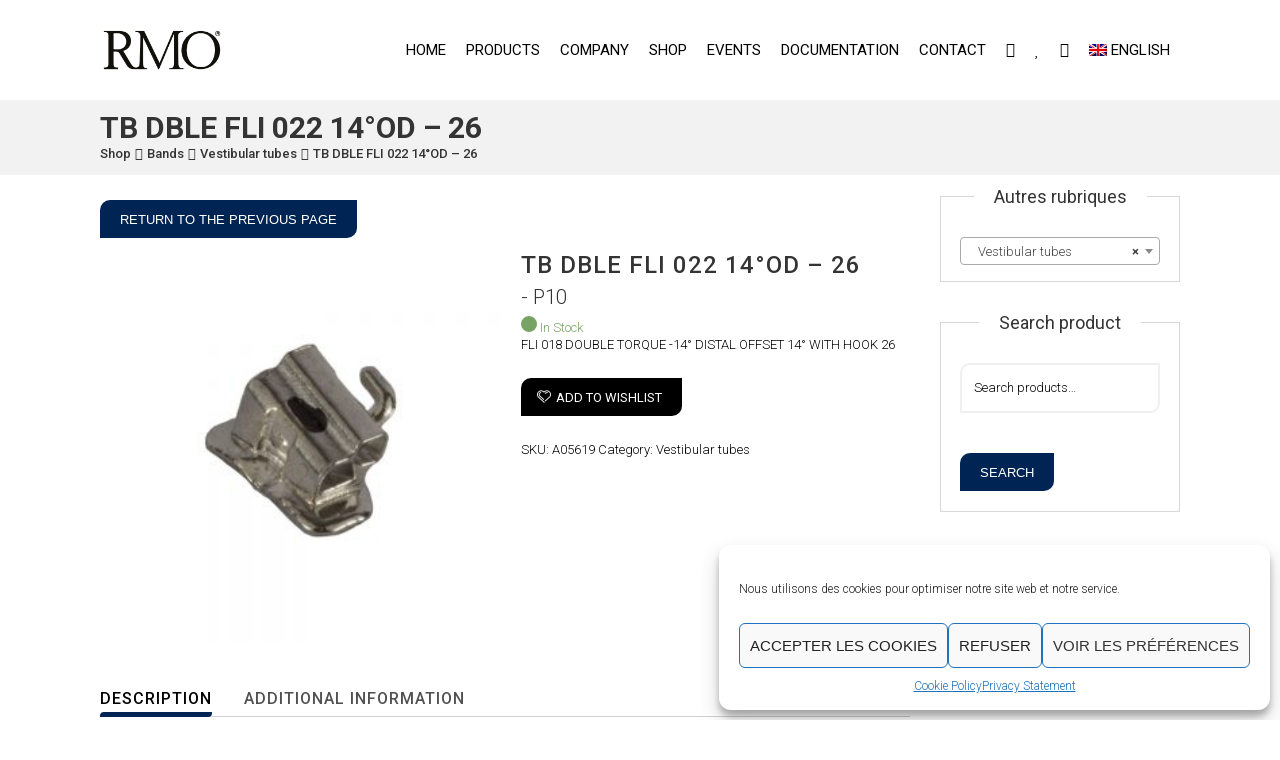

--- FILE ---
content_type: text/html; charset=UTF-8
request_url: https://rmoeurope.francecentral.cloudapp.azure.com/product/tb-dble-fli-022-14od-26-2/?lang=en
body_size: 36911
content:
<!DOCTYPE html>
<html lang="en-US">
<head>
	<meta charset="UTF-8">
    <meta name='viewport' content='width=device-width, initial-scale=1'>	<meta http-equiv="X-UA-Compatible" content="IE=edge">
					<script>document.documentElement.className = document.documentElement.className + ' yes-js js_active js'</script>
				<title>TB DBLE FLI 022 14°OD &#8211; 26 &#8211; RMO Europe</title>
<meta name='robots' content='max-image-preview:large' />
<link rel="alternate" hreflang="en" href="https://www.rmoeurope.com/product/tb-dble-fli-022-14od-26-2/?lang=en" />
<link rel="alternate" hreflang="fr" href="https://www.rmoeurope.com/product/tb-dble-fli-022-14-od-26/" />
<link rel="alternate" hreflang="x-default" href="https://www.rmoeurope.com/product/tb-dble-fli-022-14-od-26/" />
<link rel='dns-prefetch' href='//www.rmoeurope.com' />
<link rel='dns-prefetch' href='//www.google.com' />
<link rel='dns-prefetch' href='//cdn.datatables.net' />
<link rel='dns-prefetch' href='//code.jquery.com' />
<link rel='dns-prefetch' href='//fonts.googleapis.com' />
<link rel="alternate" type="application/rss+xml" title="RMO Europe &raquo; Feed" href="https://www.rmoeurope.com/feed/?lang=en" />
<link rel="alternate" type="application/rss+xml" title="RMO Europe &raquo; Comments Feed" href="https://www.rmoeurope.com/comments/feed/?lang=en" />
<link rel="alternate" type="text/calendar" title="RMO Europe &raquo; iCal Feed" href="https://www.rmoeurope.com/evenements/?lang=en%2F&#038;ical=1" />
<link rel='stylesheet' id='cf7ic_style-css' href='https://www.rmoeurope.com/wp-content/plugins/contact-form-7-image-captcha/css/cf7ic-style.css?ver=3.3.7' type='text/css' media='all' />
<link rel='stylesheet' id='wp-block-library-css' href='https://www.rmoeurope.com/wp-includes/css/dist/block-library/style.min.css?ver=6.5.4' type='text/css' media='all' />
<style id='wp-block-library-theme-inline-css' type='text/css'>
.wp-block-audio figcaption{color:#555;font-size:13px;text-align:center}.is-dark-theme .wp-block-audio figcaption{color:#ffffffa6}.wp-block-audio{margin:0 0 1em}.wp-block-code{border:1px solid #ccc;border-radius:4px;font-family:Menlo,Consolas,monaco,monospace;padding:.8em 1em}.wp-block-embed figcaption{color:#555;font-size:13px;text-align:center}.is-dark-theme .wp-block-embed figcaption{color:#ffffffa6}.wp-block-embed{margin:0 0 1em}.blocks-gallery-caption{color:#555;font-size:13px;text-align:center}.is-dark-theme .blocks-gallery-caption{color:#ffffffa6}.wp-block-image figcaption{color:#555;font-size:13px;text-align:center}.is-dark-theme .wp-block-image figcaption{color:#ffffffa6}.wp-block-image{margin:0 0 1em}.wp-block-pullquote{border-bottom:4px solid;border-top:4px solid;color:currentColor;margin-bottom:1.75em}.wp-block-pullquote cite,.wp-block-pullquote footer,.wp-block-pullquote__citation{color:currentColor;font-size:.8125em;font-style:normal;text-transform:uppercase}.wp-block-quote{border-left:.25em solid;margin:0 0 1.75em;padding-left:1em}.wp-block-quote cite,.wp-block-quote footer{color:currentColor;font-size:.8125em;font-style:normal;position:relative}.wp-block-quote.has-text-align-right{border-left:none;border-right:.25em solid;padding-left:0;padding-right:1em}.wp-block-quote.has-text-align-center{border:none;padding-left:0}.wp-block-quote.is-large,.wp-block-quote.is-style-large,.wp-block-quote.is-style-plain{border:none}.wp-block-search .wp-block-search__label{font-weight:700}.wp-block-search__button{border:1px solid #ccc;padding:.375em .625em}:where(.wp-block-group.has-background){padding:1.25em 2.375em}.wp-block-separator.has-css-opacity{opacity:.4}.wp-block-separator{border:none;border-bottom:2px solid;margin-left:auto;margin-right:auto}.wp-block-separator.has-alpha-channel-opacity{opacity:1}.wp-block-separator:not(.is-style-wide):not(.is-style-dots){width:100px}.wp-block-separator.has-background:not(.is-style-dots){border-bottom:none;height:1px}.wp-block-separator.has-background:not(.is-style-wide):not(.is-style-dots){height:2px}.wp-block-table{margin:0 0 1em}.wp-block-table td,.wp-block-table th{word-break:normal}.wp-block-table figcaption{color:#555;font-size:13px;text-align:center}.is-dark-theme .wp-block-table figcaption{color:#ffffffa6}.wp-block-video figcaption{color:#555;font-size:13px;text-align:center}.is-dark-theme .wp-block-video figcaption{color:#ffffffa6}.wp-block-video{margin:0 0 1em}.wp-block-template-part.has-background{margin-bottom:0;margin-top:0;padding:1.25em 2.375em}
</style>
<link rel='stylesheet' id='ion.range-slider-css' href='https://www.rmoeurope.com/wp-content/plugins/yith-woocommerce-ajax-product-filter-premium/assets/css/ion.range-slider.css?ver=2.3.1' type='text/css' media='all' />
<link rel='stylesheet' id='yith-wcan-shortcodes-css' href='https://www.rmoeurope.com/wp-content/plugins/yith-woocommerce-ajax-product-filter-premium/assets/css/shortcodes.css?ver=4.0.4' type='text/css' media='all' />
<style id='yith-wcan-shortcodes-inline-css' type='text/css'>
:root{
	--yith-wcan-filters_colors_titles: #434343;
	--yith-wcan-filters_colors_background: #FFFFFF;
	--yith-wcan-filters_colors_accent: #A7144C;
	--yith-wcan-filters_colors_accent_r: 167;
	--yith-wcan-filters_colors_accent_g: 20;
	--yith-wcan-filters_colors_accent_b: 76;
	--yith-wcan-color_swatches_border_radius: 100%;
	--yith-wcan-color_swatches_size: 30px;
	--yith-wcan-labels_style_background: #FFFFFF;
	--yith-wcan-labels_style_background_hover: #A7144C;
	--yith-wcan-labels_style_background_active: #A7144C;
	--yith-wcan-labels_style_text: #434343;
	--yith-wcan-labels_style_text_hover: #FFFFFF;
	--yith-wcan-labels_style_text_active: #FFFFFF;
	--yith-wcan-anchors_style_text: #434343;
	--yith-wcan-anchors_style_text_hover: #A7144C;
	--yith-wcan-anchors_style_text_active: #A7144C;
}
</style>
<link rel='stylesheet' id='jquery-selectBox-css' href='https://www.rmoeurope.com/wp-content/plugins/yith-woocommerce-wishlist/assets/css/jquery.selectBox.css?ver=1.2.0' type='text/css' media='all' />
<link rel='stylesheet' id='yith-wcwl-font-awesome-css' href='https://www.rmoeurope.com/wp-content/plugins/yith-woocommerce-wishlist/assets/css/font-awesome.css?ver=4.7.0' type='text/css' media='all' />
<link rel='stylesheet' id='yith-wcwl-main-css' href='https://www.rmoeurope.com/wp-content/plugins/yith-woocommerce-wishlist/assets/css/style.css?ver=3.0.22' type='text/css' media='all' />
<style id='yith-wcwl-main-inline-css' type='text/css'>
.yith-wcwl-share li a{color: #FFFFFF;}.yith-wcwl-share li a:hover{color: #FFFFFF;}.yith-wcwl-share a.email{background: #FBB102; background-color: #FBB102;}.yith-wcwl-share a.email:hover{background: #595A5A; background-color: #595A5A;}
</style>
<style id='classic-theme-styles-inline-css' type='text/css'>
/*! This file is auto-generated */
.wp-block-button__link{color:#fff;background-color:#32373c;border-radius:9999px;box-shadow:none;text-decoration:none;padding:calc(.667em + 2px) calc(1.333em + 2px);font-size:1.125em}.wp-block-file__button{background:#32373c;color:#fff;text-decoration:none}
</style>
<style id='global-styles-inline-css' type='text/css'>
body{--wp--preset--color--black: #000000;--wp--preset--color--cyan-bluish-gray: #abb8c3;--wp--preset--color--white: #ffffff;--wp--preset--color--pale-pink: #f78da7;--wp--preset--color--vivid-red: #cf2e2e;--wp--preset--color--luminous-vivid-orange: #ff6900;--wp--preset--color--luminous-vivid-amber: #fcb900;--wp--preset--color--light-green-cyan: #7bdcb5;--wp--preset--color--vivid-green-cyan: #00d084;--wp--preset--color--pale-cyan-blue: #8ed1fc;--wp--preset--color--vivid-cyan-blue: #0693e3;--wp--preset--color--vivid-purple: #9b51e0;--wp--preset--gradient--vivid-cyan-blue-to-vivid-purple: linear-gradient(135deg,rgba(6,147,227,1) 0%,rgb(155,81,224) 100%);--wp--preset--gradient--light-green-cyan-to-vivid-green-cyan: linear-gradient(135deg,rgb(122,220,180) 0%,rgb(0,208,130) 100%);--wp--preset--gradient--luminous-vivid-amber-to-luminous-vivid-orange: linear-gradient(135deg,rgba(252,185,0,1) 0%,rgba(255,105,0,1) 100%);--wp--preset--gradient--luminous-vivid-orange-to-vivid-red: linear-gradient(135deg,rgba(255,105,0,1) 0%,rgb(207,46,46) 100%);--wp--preset--gradient--very-light-gray-to-cyan-bluish-gray: linear-gradient(135deg,rgb(238,238,238) 0%,rgb(169,184,195) 100%);--wp--preset--gradient--cool-to-warm-spectrum: linear-gradient(135deg,rgb(74,234,220) 0%,rgb(151,120,209) 20%,rgb(207,42,186) 40%,rgb(238,44,130) 60%,rgb(251,105,98) 80%,rgb(254,248,76) 100%);--wp--preset--gradient--blush-light-purple: linear-gradient(135deg,rgb(255,206,236) 0%,rgb(152,150,240) 100%);--wp--preset--gradient--blush-bordeaux: linear-gradient(135deg,rgb(254,205,165) 0%,rgb(254,45,45) 50%,rgb(107,0,62) 100%);--wp--preset--gradient--luminous-dusk: linear-gradient(135deg,rgb(255,203,112) 0%,rgb(199,81,192) 50%,rgb(65,88,208) 100%);--wp--preset--gradient--pale-ocean: linear-gradient(135deg,rgb(255,245,203) 0%,rgb(182,227,212) 50%,rgb(51,167,181) 100%);--wp--preset--gradient--electric-grass: linear-gradient(135deg,rgb(202,248,128) 0%,rgb(113,206,126) 100%);--wp--preset--gradient--midnight: linear-gradient(135deg,rgb(2,3,129) 0%,rgb(40,116,252) 100%);--wp--preset--font-size--small: 13px;--wp--preset--font-size--medium: 20px;--wp--preset--font-size--large: 36px;--wp--preset--font-size--x-large: 42px;--wp--preset--spacing--20: 0.44rem;--wp--preset--spacing--30: 0.67rem;--wp--preset--spacing--40: 1rem;--wp--preset--spacing--50: 1.5rem;--wp--preset--spacing--60: 2.25rem;--wp--preset--spacing--70: 3.38rem;--wp--preset--spacing--80: 5.06rem;--wp--preset--shadow--natural: 6px 6px 9px rgba(0, 0, 0, 0.2);--wp--preset--shadow--deep: 12px 12px 50px rgba(0, 0, 0, 0.4);--wp--preset--shadow--sharp: 6px 6px 0px rgba(0, 0, 0, 0.2);--wp--preset--shadow--outlined: 6px 6px 0px -3px rgba(255, 255, 255, 1), 6px 6px rgba(0, 0, 0, 1);--wp--preset--shadow--crisp: 6px 6px 0px rgba(0, 0, 0, 1);}:where(.is-layout-flex){gap: 0.5em;}:where(.is-layout-grid){gap: 0.5em;}body .is-layout-flex{display: flex;}body .is-layout-flex{flex-wrap: wrap;align-items: center;}body .is-layout-flex > *{margin: 0;}body .is-layout-grid{display: grid;}body .is-layout-grid > *{margin: 0;}:where(.wp-block-columns.is-layout-flex){gap: 2em;}:where(.wp-block-columns.is-layout-grid){gap: 2em;}:where(.wp-block-post-template.is-layout-flex){gap: 1.25em;}:where(.wp-block-post-template.is-layout-grid){gap: 1.25em;}.has-black-color{color: var(--wp--preset--color--black) !important;}.has-cyan-bluish-gray-color{color: var(--wp--preset--color--cyan-bluish-gray) !important;}.has-white-color{color: var(--wp--preset--color--white) !important;}.has-pale-pink-color{color: var(--wp--preset--color--pale-pink) !important;}.has-vivid-red-color{color: var(--wp--preset--color--vivid-red) !important;}.has-luminous-vivid-orange-color{color: var(--wp--preset--color--luminous-vivid-orange) !important;}.has-luminous-vivid-amber-color{color: var(--wp--preset--color--luminous-vivid-amber) !important;}.has-light-green-cyan-color{color: var(--wp--preset--color--light-green-cyan) !important;}.has-vivid-green-cyan-color{color: var(--wp--preset--color--vivid-green-cyan) !important;}.has-pale-cyan-blue-color{color: var(--wp--preset--color--pale-cyan-blue) !important;}.has-vivid-cyan-blue-color{color: var(--wp--preset--color--vivid-cyan-blue) !important;}.has-vivid-purple-color{color: var(--wp--preset--color--vivid-purple) !important;}.has-black-background-color{background-color: var(--wp--preset--color--black) !important;}.has-cyan-bluish-gray-background-color{background-color: var(--wp--preset--color--cyan-bluish-gray) !important;}.has-white-background-color{background-color: var(--wp--preset--color--white) !important;}.has-pale-pink-background-color{background-color: var(--wp--preset--color--pale-pink) !important;}.has-vivid-red-background-color{background-color: var(--wp--preset--color--vivid-red) !important;}.has-luminous-vivid-orange-background-color{background-color: var(--wp--preset--color--luminous-vivid-orange) !important;}.has-luminous-vivid-amber-background-color{background-color: var(--wp--preset--color--luminous-vivid-amber) !important;}.has-light-green-cyan-background-color{background-color: var(--wp--preset--color--light-green-cyan) !important;}.has-vivid-green-cyan-background-color{background-color: var(--wp--preset--color--vivid-green-cyan) !important;}.has-pale-cyan-blue-background-color{background-color: var(--wp--preset--color--pale-cyan-blue) !important;}.has-vivid-cyan-blue-background-color{background-color: var(--wp--preset--color--vivid-cyan-blue) !important;}.has-vivid-purple-background-color{background-color: var(--wp--preset--color--vivid-purple) !important;}.has-black-border-color{border-color: var(--wp--preset--color--black) !important;}.has-cyan-bluish-gray-border-color{border-color: var(--wp--preset--color--cyan-bluish-gray) !important;}.has-white-border-color{border-color: var(--wp--preset--color--white) !important;}.has-pale-pink-border-color{border-color: var(--wp--preset--color--pale-pink) !important;}.has-vivid-red-border-color{border-color: var(--wp--preset--color--vivid-red) !important;}.has-luminous-vivid-orange-border-color{border-color: var(--wp--preset--color--luminous-vivid-orange) !important;}.has-luminous-vivid-amber-border-color{border-color: var(--wp--preset--color--luminous-vivid-amber) !important;}.has-light-green-cyan-border-color{border-color: var(--wp--preset--color--light-green-cyan) !important;}.has-vivid-green-cyan-border-color{border-color: var(--wp--preset--color--vivid-green-cyan) !important;}.has-pale-cyan-blue-border-color{border-color: var(--wp--preset--color--pale-cyan-blue) !important;}.has-vivid-cyan-blue-border-color{border-color: var(--wp--preset--color--vivid-cyan-blue) !important;}.has-vivid-purple-border-color{border-color: var(--wp--preset--color--vivid-purple) !important;}.has-vivid-cyan-blue-to-vivid-purple-gradient-background{background: var(--wp--preset--gradient--vivid-cyan-blue-to-vivid-purple) !important;}.has-light-green-cyan-to-vivid-green-cyan-gradient-background{background: var(--wp--preset--gradient--light-green-cyan-to-vivid-green-cyan) !important;}.has-luminous-vivid-amber-to-luminous-vivid-orange-gradient-background{background: var(--wp--preset--gradient--luminous-vivid-amber-to-luminous-vivid-orange) !important;}.has-luminous-vivid-orange-to-vivid-red-gradient-background{background: var(--wp--preset--gradient--luminous-vivid-orange-to-vivid-red) !important;}.has-very-light-gray-to-cyan-bluish-gray-gradient-background{background: var(--wp--preset--gradient--very-light-gray-to-cyan-bluish-gray) !important;}.has-cool-to-warm-spectrum-gradient-background{background: var(--wp--preset--gradient--cool-to-warm-spectrum) !important;}.has-blush-light-purple-gradient-background{background: var(--wp--preset--gradient--blush-light-purple) !important;}.has-blush-bordeaux-gradient-background{background: var(--wp--preset--gradient--blush-bordeaux) !important;}.has-luminous-dusk-gradient-background{background: var(--wp--preset--gradient--luminous-dusk) !important;}.has-pale-ocean-gradient-background{background: var(--wp--preset--gradient--pale-ocean) !important;}.has-electric-grass-gradient-background{background: var(--wp--preset--gradient--electric-grass) !important;}.has-midnight-gradient-background{background: var(--wp--preset--gradient--midnight) !important;}.has-small-font-size{font-size: var(--wp--preset--font-size--small) !important;}.has-medium-font-size{font-size: var(--wp--preset--font-size--medium) !important;}.has-large-font-size{font-size: var(--wp--preset--font-size--large) !important;}.has-x-large-font-size{font-size: var(--wp--preset--font-size--x-large) !important;}
.wp-block-navigation a:where(:not(.wp-element-button)){color: inherit;}
:where(.wp-block-post-template.is-layout-flex){gap: 1.25em;}:where(.wp-block-post-template.is-layout-grid){gap: 1.25em;}
:where(.wp-block-columns.is-layout-flex){gap: 2em;}:where(.wp-block-columns.is-layout-grid){gap: 2em;}
.wp-block-pullquote{font-size: 1.5em;line-height: 1.6;}
</style>
<link rel='stylesheet' id='wpml-blocks-css' href='https://www.rmoeurope.com/wp-content/plugins/sitepress-multilingual-cms/dist/css/blocks/styles.css?ver=4.6.10' type='text/css' media='all' />
<link rel='stylesheet' id='contact-form-7-css' href='https://www.rmoeurope.com/wp-content/plugins/contact-form-7/includes/css/styles.css?ver=5.4.1' type='text/css' media='all' />
<link rel='stylesheet' id='dt-animation-css-css' href='https://www.rmoeurope.com/wp-content/plugins/designthemes-core-features/shortcodes/css/animations.css?ver=6.5.4' type='text/css' media='all' />
<link rel='stylesheet' id='dt-sc-css-css' href='https://www.rmoeurope.com/wp-content/plugins/designthemes-core-features/shortcodes/css/shortcodes.css?ver=6.5.4' type='text/css' media='all' />
<link rel='stylesheet' id='dt-doctor-addon-css' href='https://www.rmoeurope.com/wp-content/plugins/designthemes-doctor-addon/css/doctors.css?ver=6.5.4' type='text/css' media='all' />
<link rel='stylesheet' id='resmap-css' href='https://www.rmoeurope.com/wp-content/plugins/responsive-maps-plugin/includes/css/resmap.min.css?ver=4.6' type='text/css' media='all' />
<link rel='stylesheet' id='rs-plugin-settings-css' href='https://www.rmoeurope.com/wp-content/plugins/revslider/public/assets/css/settings.css?ver=5.4.8.3' type='text/css' media='all' />
<style id='rs-plugin-settings-inline-css' type='text/css'>
#rs-demo-id {}
</style>
<link rel='stylesheet' id='photoswipe-css' href='https://www.rmoeurope.com/wp-content/plugins/woocommerce/assets/css/photoswipe/photoswipe.min.css?ver=8.7.2' type='text/css' media='all' />
<link rel='stylesheet' id='photoswipe-default-skin-css' href='https://www.rmoeurope.com/wp-content/plugins/woocommerce/assets/css/photoswipe/default-skin/default-skin.min.css?ver=8.7.2' type='text/css' media='all' />
<style id='woocommerce-inline-inline-css' type='text/css'>
.woocommerce form .form-row .required { visibility: visible; }
</style>
<link rel='stylesheet' id='wpml-legacy-dropdown-0-css' href='https://www.rmoeurope.com/wp-content/plugins/sitepress-multilingual-cms/templates/language-switchers/legacy-dropdown/style.min.css?ver=1' type='text/css' media='all' />
<style id='wpml-legacy-dropdown-0-inline-css' type='text/css'>
.wpml-ls-statics-shortcode_actions, .wpml-ls-statics-shortcode_actions .wpml-ls-sub-menu, .wpml-ls-statics-shortcode_actions a {border-color:#cdcdcd;}.wpml-ls-statics-shortcode_actions a, .wpml-ls-statics-shortcode_actions .wpml-ls-sub-menu a, .wpml-ls-statics-shortcode_actions .wpml-ls-sub-menu a:link, .wpml-ls-statics-shortcode_actions li:not(.wpml-ls-current-language) .wpml-ls-link, .wpml-ls-statics-shortcode_actions li:not(.wpml-ls-current-language) .wpml-ls-link:link {color:#444444;background-color:#ffffff;}.wpml-ls-statics-shortcode_actions a, .wpml-ls-statics-shortcode_actions .wpml-ls-sub-menu a:hover,.wpml-ls-statics-shortcode_actions .wpml-ls-sub-menu a:focus, .wpml-ls-statics-shortcode_actions .wpml-ls-sub-menu a:link:hover, .wpml-ls-statics-shortcode_actions .wpml-ls-sub-menu a:link:focus {color:#000000;background-color:#eeeeee;}.wpml-ls-statics-shortcode_actions .wpml-ls-current-language > a {color:#444444;background-color:#ffffff;}.wpml-ls-statics-shortcode_actions .wpml-ls-current-language:hover>a, .wpml-ls-statics-shortcode_actions .wpml-ls-current-language>a:focus {color:#000000;background-color:#eeeeee;}
</style>
<link rel='stylesheet' id='wpml-menu-item-0-css' href='https://www.rmoeurope.com/wp-content/plugins/sitepress-multilingual-cms/templates/language-switchers/menu-item/style.min.css?ver=1' type='text/css' media='all' />
<link rel='stylesheet' id='cmplz-general-css' href='https://www.rmoeurope.com/wp-content/plugins/complianz-gdpr/assets/css/cookieblocker.min.css?ver=1731924481' type='text/css' media='all' />
<link rel='stylesheet' id='ypop_frontend-css' href='https://www.rmoeurope.com/wp-content/plugins/yith-woocommerce-popup-premium/assets/css/frontend.css?ver=1.5.5' type='text/css' media='all' />
<link rel='stylesheet' id='woocommerce_prettyPhoto_css-css' href='//www.rmoeurope.com/wp-content/plugins/woocommerce/assets/css/prettyPhoto.css?ver=3.1.6' type='text/css' media='all' />
<link rel='stylesheet' id='jquery-ui-datepicker-css' href='https://code.jquery.com/ui/1.11.0/themes/smoothness/jquery-ui.css?ver=6.5.4' type='text/css' media='all' />
<!--[if lt IE 9]>
<link rel='stylesheet' id='vc_lte_ie9-css' href='https://www.rmoeurope.com/wp-content/plugins/js_composer/assets/css/vc_lte_ie9.min.css?ver=6.0.3' type='text/css' media='screen' />
<![endif]-->
<link rel='stylesheet' id='bsf-Defaults-css' href='https://www.rmoeurope.com/wp-content/uploads/smile_fonts/Defaults/Defaults.css?ver=6.5.4' type='text/css' media='all' />
<link rel='stylesheet' id='reset-css' href='https://www.rmoeurope.com/wp-content/themes/dental/css/reset.css?ver=1.0' type='text/css' media='all' />
<link rel='stylesheet' id='dental-parent-css' href='https://www.rmoeurope.com/wp-content/themes/dental/style.css?ver=6.5.4' type='text/css' media='all' />
<link rel='stylesheet' id='dental-css' href='https://www.rmoeurope.com/wp-content/themes/dental-child/style.css?ver=1.0' type='text/css' media='all' />
<link rel='stylesheet' id='prettyphoto-css' href='https://www.rmoeurope.com/wp-content/plugins/js_composer/assets/lib/prettyphoto/css/prettyPhoto.min.css?ver=6.0.3' type='text/css' media='all' />
<link rel='stylesheet' id='custom-font-awesome-css' href='https://www.rmoeurope.com/wp-content/themes/dental/css/font-awesome.min.css?ver=4.3.0' type='text/css' media='all' />
<link rel='stylesheet' id='pe-icon-7-stroke-css' href='https://www.rmoeurope.com/wp-content/themes/dental/css/pe-icon-7-stroke.css?ver=6.5.4' type='text/css' media='all' />
<link rel='stylesheet' id='stroke-gap-icons-style-css' href='https://www.rmoeurope.com/wp-content/themes/dental/css/stroke-gap-icons-style.css?ver=6.5.4' type='text/css' media='all' />
<link rel='stylesheet' id='icon-moon-ultimate-css' href='https://www.rmoeurope.com/wp-content/themes/dental/css/icon-moon-ultimate.css?ver=6.5.4' type='text/css' media='all' />
<link rel='stylesheet' id='icon-moon-solid-css' href='https://www.rmoeurope.com/wp-content/themes/dental/css/icon-moon.css?ver=6.5.4' type='text/css' media='all' />
<link rel='stylesheet' id='material-design-iconic-css' href='https://www.rmoeurope.com/wp-content/themes/dental/css/material-design-iconic-font.min.css?ver=6.5.4' type='text/css' media='all' />
<link rel='stylesheet' id='dental.woo-css' href='https://www.rmoeurope.com/wp-content/themes/dental/css/woocommerce.css?ver=1.0' type='text/css' media='all' />
<link rel='stylesheet' id='dental.customevent-css' href='https://www.rmoeurope.com/wp-content/themes/dental/tribe-events/custom.css?ver=1.0' type='text/css' media='all' />
<link rel='stylesheet' id='dental.responsive-css' href='https://www.rmoeurope.com/wp-content/themes/dental/css/responsive.css?ver=1.0' type='text/css' media='all' />
<link rel='stylesheet' id='dental-fonts-css' href='https://fonts.googleapis.com/css?family=Roboto%3A100%2C300%2C400%2C400italic%2C500%2C600%2C700%2C800&#038;subset&#038;ver=1.0' type='text/css' media='all' />
<link rel='stylesheet' id='dental.custom-css' href='https://www.rmoeurope.com/wp-content/themes/dental/css/custom.css?ver=1.0' type='text/css' media='all' />
<link rel='stylesheet' id='dental-popup-css-css' href='https://www.rmoeurope.com/wp-content/themes/dental/framework/js/magnific/magnific-popup.css?ver=1.0' type='text/css' media='all' />
<link rel='stylesheet' id='dental-gutenberg-css' href='https://www.rmoeurope.com/wp-content/themes/dental/css/gutenberg.css?ver=1.0' type='text/css' media='all' />
<style id='dental-combined-inline-css' type='text/css'>
a, h1 a:hover, h2 a:hover, h3 a:hover, h4 a:hover, h5 a:hover, h6 a:hover, .menu-icons-wrapper .search a:hover, .menu-icons-wrapper .cart a:hover, .portfolio .image-overlay .links a:hover, #footer a:hover, #footer .footer-copyright .menu-links li a:hover, #footer .footer-copyright .copyright-left a:hover, .top-bar a:hover, #footer .dt-sc-dark-bg .recent-posts-widget li .entry-meta a:hover, #footer .dt-sc-dark-bg .entry-title h4 a:hover, #footer .dt-sc-dark-bg a:hover, .dt-sc-sociable.diamond-square-border li:hover a, .available-domains li span,.blog-entry.entry-date-left .entry-date a:hover, .dt-sc-menu .image-overlay .price, .dt-sc-menu .image-overlay h6 a:hover, .dt-sc-menu .menu-categories a:hover, .dt-sc-title.with-sub-title h3, .blog-entry .entry-meta a:hover, .dt-sc-image-with-caption h3 a, .blog-entry.entry-date-author-left .entry-date-author .comments:hover, .blog-entry.entry-date-author-left .entry-date-author .comments:hover i, .dt-sc-model-sorting a:hover, .dt-sc-model-sorting a.active-sort, .left-header-footer .dt-sc-sociable.filled li a, .entry-meta-data p a:hover, .blog-entry.entry-date-author-left .entry-date-author .entry-author a:hover, .blog-entry.entry-date-author-left .entry-date-author .comments a:hover, .widget #wp-calendar td a:hover, .portfolio.type7 .image-overlay .links a, .dt-sc-dark-bg .widget #wp-calendar td a:hover, .project-details li a:hover, .portfolio-categories a:hover, .dt-portfolio-single-slider-wrapper #bx-pager a.active:hover:before, .dt-portfolio-single-slider-wrapper #bx-pager a, .breadcrumb a:hover, .secondary-sidebar .widget ul li > a:hover, .secondary-sidebar .type14 .widgettitle, .dt-sc-practices-list li:before, .secondary-sidebar .type15 .widget.widget_recent_reviews ul li .reviewer, .secondary-sidebar .type15 .widget.widget_top_rated_products ul li .amount.amount, .dt-sc-team.type2 .dt-sc-team-social.rounded-border li a:hover, .dt-sc-team.type2 .dt-sc-team-social.rounded-square li a:hover, .dt-sc-team.type2 .dt-sc-team-social.square-border li a:hover, .dt-sc-team.type2 .dt-sc-team-social.hexagon-border li a:hover, .dt-sc-team.type2 .dt-sc-team-social.diamond-square-border li a:hover, .dt-sc-team.hide-social-role-show-on-hover .dt-sc-team-social.rounded-square li a, .dt-sc-toggle-frame-set > .dt-sc-toggle-accordion.active > a, .dt-sc-toggle-group-set .dt-sc-toggle.active > a,#footer .widget .dt-sc-newsletter-section .dt-sc-subscribe-frm input[type="submit"], .dt-sc-testimonial.type7 .dt-sc-testimonial-quote blockquote q:before, .dt-sc-icon-box.type1 .icon-wrapper span, .dt-sc-icon-heading h1 strong, .dt-sc-icon-heading h2 strong, .dt-sc-icon-heading h3 strong, .dt-sc-icon-heading h4 strong, .dt-sc-icon-heading h5 strong, .dt-sc-icon-heading h6 strong, .dt-sc-team.style2:hover .dt-sc-team-details h4 span, .dt-sc-team.style2:hover .dt-sc-team-details .dt-sc-team-social li a, .dt-sc-team.style2 .dt-sc-team-details .view-details:hover, .blog-entry .entry-title h4 a:hover, .type2 h5.dt-sc-toggle a:before, .type2 h5.dt-sc-toggle-accordion a:before, ul.side-nav li a:before, ul.side-nav li.current_page_item a, .dt-sc-skin-color.dt-sc-dark-bg .dt-sc-button.bordered.with-icon.type2:hover, .blog-entry.blog-medium-style.dt-blog-medium-highlight.dt-sc-skin-highlight .dt-sc-button:hover, .dt-sc-newsletter-section.type6 .dt-sc-subscribe-frm input[type="submit"], .dt-sc-newsletter-section.type6 > h2 strong, #footer h3.widgettitle span.last-word, .dt-sc-tabs-horizontal-frame-container.type3 ul.dt-sc-tabs-horizontal-frame > li > a.current, .portfolio.type4 .image-overlay .links a, .portfolio.type8 .image-overlay .links a, .portfolio.type2 .image-overlay .links a, .page-template-tpl-reservation-type2 .dt-sc-goback-box .appointment-goback, .dt-sc-button.white.rounded-border:hover, .dt-sc-button.white.bordered:hover, .dt-sc-button.white.fully-rounded-border:hover, .dt-sc-procedure-list .details h3 a:hover, .type19 h3.widgettitle span.last-word, .dt-sc-colored-big-buttons:hover span, .dt-sc-doctors.style1 .dt-sc-doctors-details h5 a:hover, .woo-type21.woocommerce.single-product div.product .product-thumb-wrapper .add_to_wishlist:hover { color:#002554; }#main-menu ul.menu li a:hover, #main-menu > ul.menu > li.current_page_item > a, #main-menu > ul.menu > li.current_page_ancestor > a, #main-menu > ul.menu > li.current-menu-item > a, #main-menu ul.menu > li.current-menu-ancestor > a, #main-menu ul.menu li.menu-item-simple-parent ul > li.current_page_item > a, #main-menu ul.menu li.menu-item-simple-parent ul > li.current_page_ancestor > a, #main-menu ul.menu li.menu-item-simple-parent ul > li.current-menu-item > a, #main-menu ul.menu li.menu-item-simple-parent ul > li.current-menu-ancestor > a, .left-header .menu-active-highlight-grey #main-menu > ul.menu > li.current_page_item > a, .left-header .menu-active-highlight-grey #main-menu > ul.menu > li.current_page_ancestor > a, .left-header .menu-active-highlight-grey #main-menu > ul.menu > li.current-menu-item > a, .left-header .menu-active-highlight-grey #main-menu > ul.menu > li.current-menu-ancestor > a { color:#002554; }#main-menu ul.menu li.menu-item-simple-parent ul li a:hover, #main-menu ul.menu li.menu-item-megamenu-parent:hover > a, #main-menu ul.menu > li.menu-item-simple-parent:hover > a, #main-menu ul.menu li.menu-item-simple-parent ul li:hover > a { color:#002554; }#main-menu .megamenu-child-container ul.sub-menu > li > ul li a:hover { color:#002554; }#main-menu .megamenu-child-container ul.sub-menu > li.current_page_item > a, #main-menu .megamenu-child-container ul.sub-menu > li.current_page_ancestor > a, #main-menu .megamenu-child-container ul.sub-menu > li.current-menu-item > a, #main-menu .megamenu-child-container ul.sub-menu > li.current-menu-ancestor > a, #main-menu .megamenu-child-container ul.sub-menu > li.current_page_item > span, #main-menu .megamenu-child-container ul.sub-menu > li.current_page_ancestor > span, #main-menu .megamenu-child-container ul.sub-menu > li.current-menu-item > span, #main-menu .megamenu-child-container ul.sub-menu > li.current-menu-ancestor > span { color:#002554; }.menu-active-highlight-grey #main-menu > ul.menu > li.current_page_item > a:before, .menu-active-highlight-grey #main-menu > ul.menu > li.current_page_ancestor > a:before, .menu-active-highlight-grey #main-menu > ul.menu > li.current-menu-item > a:before, .menu-active-highlight-grey #main-menu > ul.menu > li.current-menu-ancestor > a:before { background:#002554; }.menu-active-with-double-border #main-menu > ul.menu > li.current_page_item > a, .menu-active-with-double-border #main-menu > ul.menu > li.current_page_ancestor > a, .menu-active-with-double-border #main-menu > ul.menu > li.current-menu-item > a, .menu-active-with-double-border #main-menu > ul.menu > li.current-menu-ancestor > a { border-color:#002554; }#main-menu ul li.menu-item-simple-parent ul, #main-menu .megamenu-child-container { border-bottom-color:#002554; }.menu-active-highlight-grey #main-menu > ul.menu > li.current_page_item > a:before, .menu-active-highlight-grey #main-menu > ul.menu > li.current_page_ancestor > a:before, .menu-active-highlight-grey #main-menu > ul.menu > li.current-menu-item > a:before, .menu-active-highlight-grey #main-menu > ul.menu > li.current-menu-ancestor > a:before, .left-header .menu-active-highlight #main-menu > ul.menu > li.current_page_item > a, .left-header .menu-active-highlight #main-menu > ul.menu > li.current_page_ancestor > a, .left-header .menu-active-highlight #main-menu > ul.menu > li.current-menu-item > a, .left-header .menu-active-highlight #main-menu > ul.menu > li.current-menu-ancestor > a { background:#002554; }.menu-active-highlight #main-menu > ul.menu > li.current_page_item, .menu-active-highlight #main-menu > ul.menu > li.current_page_ancestor, .menu-active-highlight #main-menu > ul.menu > li.current-menu-item, .menu-active-highlight #main-menu > ul.menu > li.current-menu-ancestor, .menu-active-with-icon #main-menu > ul.menu > li.current_page_item > a:before, .menu-active-with-icon #main-menu > ul.menu > li.current_page_ancestor > a:before, .menu-active-with-icon #main-menu > ul.menu > li.current-menu-item > a:before, .menu-active-with-icon #main-menu > ul.menu > li.current-menu-ancestor > a:before, .menu-active-with-icon #main-menu > ul.menu > li.current_page_item > a:after, .menu-active-with-icon #main-menu > ul.menu > li.current_page_ancestor > a:after, .menu-active-with-icon #main-menu > ul.menu > li.current-menu-item > a:after, .menu-active-with-icon #main-menu > ul.menu > li.current-menu-ancestor > a:after, .menu-active-border-with-arrow#main-menu > ul.menu > li.current_page_item > a:after, .menu-active-border-with-arrow#main-menu > ul.menu > li.current_page_ancestor > a:after, .menu-active-border-with-arrow#main-menu > ul.menu > li.current-menu-item > a:after, .menu-active-border-with-arrow#main-menu > ul.menu > li.current-menu-ancestor > a:after, .menu-active-with-two-border #main-menu > ul.menu > li.current_page_item > a:before, .menu-active-with-two-border #main-menu > ul.menu > li.current_page_ancestor > a:before, .menu-active-with-two-border #main-menu > ul.menu > li.current-menu-item > a:before, .menu-active-with-two-border #main-menu > ul.menu > li.current-menu-ancestor > a:before, .menu-active-with-two-border #main-menu > ul.menu > li.current_page_item > a:after, .menu-active-with-two-border #main-menu > ul.menu > li.current_page_ancestor > a:after, .menu-active-with-two-border #main-menu > ul.menu > li.current-menu-item > a:after, .menu-active-with-two-border #main-menu > ul.menu > li.current-menu-ancestor > a:after,.menu-active-highlight-with-arrow #main-menu > ul.menu > li.current_page_item > a, .menu-active-highlight-with-arrow #main-menu > ul.menu > li.current_page_ancestor > a, .menu-active-highlight-with-arrow #main-menu > ul.menu > li.current-menu-item > a, .menu-active-highlight-with-arrow #main-menu > ul.menu > li.current-menu-ancestor > a { background:#002554; }.two-color-header .main-header-wrapper:before { background:#002554; }.menu-active-border-with-arrow#main-menu > ul.menu > li.current_page_item > a:before, .menu-active-border-with-arrow#main-menu > ul.menu > li.current_page_ancestor > a:before, .menu-active-border-with-arrow#main-menu > ul.menu > li.current-menu-item > a:before, .menu-active-border-with-arrow#main-menu > ul.menu > li.current-menu-ancestor > a:before { border-bottom-color:#002554; }.menu-active-highlight-with-arrow #main-menu > ul.menu > li.current_page_item > a:before, .menu-active-highlight-with-arrow #main-menu > ul.menu > li.current_page_ancestor > a:before, .menu-active-highlight-with-arrow #main-menu > ul.menu > li.current-menu-item > a:before, .menu-active-highlight-with-arrow #main-menu > ul.menu > li.current-menu-ancestor > a:before { border-top-color:#002554; }#main-menu .menu-item-widget-area-container .widget ul li > a:hover, #main-menu .megamenu-child-container.dt-sc-dark-bg > ul.sub-menu > li > a:hover, #main-menu .megamenu-child-container.dt-sc-dark-bg ul.sub-menu > li > ul li a:hover, #main-menu .megamenu-child-container.dt-sc-dark-bg ul.sub-menu > li > ul li a:hover .fa, #main-menu .dt-sc-dark-bg .menu-item-widget-area-container .widget ul li > a:hover, #main-menu .dt-sc-dark-bg .menu-item-widget-area-container .widget_recent_posts .entry-title h4 a:hover, #main-menu ul li.menu-item-simple-parent.dt-sc-dark-bg ul li a:hover, #main-menu .menu-item-widget-area-container .widget li:hover:before { color:#002554; }.dt-menu-toggle { background:#002554; }.dt-sc-portfolio-sorting a.active-sort, .dt-sc-portfolio-sorting a:hover, .dt-sc-sociable.rounded-border li a:hover, .dt-sc-dark-bg .dt-sc-sociable.rounded-border li a:hover, .dt-sc-dark-bg .dt-sc-sociable.square-border li a:hover, .dt-sc-sociable.diamond-square-border li:hover, .widget .dt-sc-newsletter-section.boxed, .widget .dt-sc-newsletter-section.boxed .dt-sc-subscribe-frm input[type="submit"], .tagcloud a:hover, .dt-sc-dark-bg .tagcloud a:hover, .blog-entry.entry-date-left .entry-date span, .dt-sc-menu-sorting a.active-sort, .dt-sc-menu .image-overlay .price, .hotel-search-container form input[type="submit"], .pagination ul li a:hover, .pagination ul li span, .portfolio.type7 .image-overlay .links a:before, .blog-entry.blog-medium-style:hover .entry-format a, ul.commentlist li .reply a:hover, .post-nav-container .post-next-link a:hover, .post-nav-container .post-prev-link a:hover, .dt-sc-team .dt-sc-team-social.diamond-square-border li:hover, .dt-sc-team-social.hexagon-border li:hover, .dt-sc-team-social.hexagon-border li:hover:before, .dt-sc-team-social.hexagon-border li:hover:after { border-color:#002554; }.dt-sc-portfolio-sorting a.active-sort, .dt-sc-portfolio-sorting a:hover, .dt-sc-portfolio-sorting a:hover:before, .dt-sc-portfolio-sorting a:hover:after, .dt-sc-portfolio-sorting a.active-sort:before, .dt-sc-portfolio-sorting a.active-sort:after, .entry-format a, .menu-icons-wrapper.rounded-icons .search a span:hover, .menu-icons-wrapper.rounded-icons .cart a span:hover, .live-chat a, input[type="submit"], button, input[type="reset"], .widget .dt-sc-newsletter-section.boxed .dt-sc-subscribe-frm input[type="submit"]:hover, .tagcloud a:hover, .dt-sc-dark-bg .tagcloud a:hover, .widgettitle:before, .domain-search-container .domain-search-form,.skin-highlight, .left-header-footer, .menu-icons-wrapper .cart sup, .page-link > span, .page-link a:hover, .post-edit-link:hover, .vc_inline-link:hover, .pagination ul li a:hover, .pagination ul li span, .widget.widget_categories ul li > a:hover span, .widget.widget_archive ul li > a:hover span, #footer .dt-sc-dark-bg .widget.widget_categories ul li > a:hover span, #footer .dt-sc-dark-bg .widget.widget_archive ul li > a:hover span, .portfolio.type2 .image-overlay-details, .portfolio.type2 .image-overlay .links a:hover, .dt-sc-portfolio-sorting.type2, .dt-sc-portfolio-sorting.type2:before,.portfolio.type7 .image-overlay-details .categories a:before, .portfolio.type7 .image-overlay .links a:hover:before, .blog-entry.blog-medium-style:hover .entry-format a,.blog-entry.blog-medium-style.dt-blog-medium-highlight.dt-sc-skin-highlight, .blog-entry.blog-medium-style.dt-blog-medium-highlight.dt-sc-skin-highlight .entry-format a, ul.commentlist li .reply a:hover, .post-nav-container .post-next-link a:hover, .post-nav-container .post-prev-link a:hover, .dt-sc-dark-bg .widget.widget_categories ul li > a:hover span, th, .dt-bmi-inner-content tbody th, .dt-bmi-inner-content tbody tr:nth-child(2n+1) th, .loader, .dt-sc-counter.type3:hover .icon-wrapper, .mz-title .mz-title-content h2, .mz-title-content h3.widgettitle, .mz-title .mz-title-content:before, .mz-blog .comments a, .mz-blog div.vc_gitem-post-category-name, .mz-blog .ico-format, .dt-sc-team-social.hexagon-border li:hover, .dt-sc-team .dt-sc-team-social.diamond-square-border li:hover, .dt-sc-team.hide-social-role-show-on-hover .dt-sc-team-social.rounded-square li:hover a { background:#002554; }.left-header #toggle-sidebar, .overlay-header #trigger-overlay, .overlay .overlay-close { background:#002554; }.overlay-header .dt-sc-dark-bg .overlay { background:rgba(0,37,84, 0.9); }.portfolio .image-overlay, .recent-portfolio-widget ul li a:before, .dt-sc-image-caption.type2:hover .dt-sc-image-content { background:rgba(0,37,84, 0.9); }.portfolio.type4 .image-overlay { background:rgba(0,37,84, 0.8); }.two-color-header.semi-transparent-header .main-header-wrapper:before, .two-color-header.transparent-header .is-sticky .main-header-wrapper:before { background:rgba(0,37,84, 0.7); }.available-domains li .tdl:before, .available-domains li:hover .dt-sc-button, .dt-sc-highlight.extend-bg-fullwidth-left:after, .dt-sc-highlight.extend-bg-fullwidth-right:after, .dt-sc-menu .menu-categories a:before, .hotel-search-container form input[type="submit"]:hover, .hotel-search-container .selection-box:after { background:#002554; }.dt-sc-up-arrow:before, .dt-sc-image-caption .dt-sc-image-wrapper .icon-wrapper:before, .dt-sc-triangle-wrapper.alter:hover .dt-sc-triangle-content:before { border-bottom-color:#002554; }.dt-sc-triangle-wrapper:hover .dt-sc-triangle-content:before { border-top-color:#002554; }.secondary-sidebar .type5 .widgettitle { border-color:rgba(0,37,84, 0.5); }.secondary-sidebar .type3 .widgettitle, .secondary-sidebar .type6 .widgettitle, .secondary-sidebar .type13 .widgettitle:before, .secondary-sidebar .type16 .widgettitle { border-color:#002554; }.secondary-sidebar .type12 .widgettitle { background:rgba(0,37,84, 0.2); }.dt-sc-icon-box.type1 .icon-wrapper .icon, .dt-sc-icon-box.type2 .icon-wrapper .icon, .skin-highlight .dt-sc-button.rounded-border:hover, .skin-highlight .dt-sc-button.bordered:hover, .dt-sc-icon-box.type4 .icon-wrapper span, .dt-sc-icon-box.type5:hover .icon-content h4 a, .dt-sc-testimonial-special-wrapper:after, .dt-sc-popular-procedures .details .duration, .dt-sc-popular-procedures .details .price, .dt-sc-testimonial.type4 .dt-sc-testimonial-author cite, ul.dt-sc-tabs-vertical-frame > li > a:hover, ul.dt-sc-tabs-vertical-frame > li.current a, .dt-sc-text-with-icon span, .dt-sc-testimonial.type5 .dt-sc-testimonial-author cite, ul.dt-sc-tabs-horizontal-frame > li > a.current, .dt-sc-title.script-with-sub-title h2, .dt-sc-image-caption.type3 .dt-sc-image-content h3, .dt-sc-menu-sorting a:hover, .dt-sc-menu-sorting a.active-sort, .dt-sc-team.rounded .dt-sc-team-details .dt-sc-team-social li a:hover, .dt-sc-dark-bg .blog-medium-style.white-highlight .dt-sc-button.fully-rounded-border, .dt-sc-contact-info.type3 span, .dt-sc-timeline .dt-sc-timeline-content h2 span, .dt-sc-title.with-two-color-stripe h2, .dt-sc-hr-timeline-section.type2 .dt-sc-hr-timeline-content:hover h3, .dt-sc-training-details h6, .dt-sc-icon-box.type5.no-icon-bg .icon-wrapper span, .dt-sc-icon-box.type5.no-icon-bg:hover .icon-wrapper span,.dt-sc-icon-box.type10:hover .icon-content h4, .dt-sc-counter.type6:hover h4, .dt-sc-button.with-shadow.white, .dt-sc-pr-tb-col.type2 .dt-sc-buy-now a, .dt-sc-event-image-caption .dt-sc-image-content h3, .dt-sc-events-list .dt-sc-event-title h5 a,.dt-sc-sociable.hexagon-border li:hover a, .dt-sc-icon-box.type10 .icon-wrapper span, .dt-sc-button.fully-rounded-border, .dt-sc-button.rounded-border, .dt-sc-button.bordered, ul.dt-sc-tabs-horizontal > li > a.current, ul.dt-sc-tabs-vertical > li > a.current, ul.dt-sc-tabs-horizontal > li > a:hover, ul.dt-sc-tabs-vertical > li > a:hover, ul.dt-sc-tabs-horizontal-frame > li > a:hover, .dt-sc-dark-bg.skin-color .dt-sc-button.fully-rounded-border:hover, .dt-sc-sociable.hexagon-with-border li:hover a, .type7 ul.dt-sc-tabs-horizontal-frame > li > a.current, .dt-sc-fitness-diet:hover .dt-sc-fitness-diet-details h5, table.fit-Diet-table th strong, blockquote.type4 > cite, .dt-sc-hotel-room-single-metadata ul li, .dt-sc-hotel-room .dt-sc-hotel-room-details ul li, .dt-sc-team.rounded.team_rounded_border:hover .dt-sc-team-details h4, .woocommerce-MyAccount-navigation ul > li.is-active > a { color:#002554; }.dt-sc-menu-sorting a { color:rgba(0,37,84, 0.6); }.dt-sc-small-separator, .dt-sc-button.filled, .dt-sc-button:hover, .dt-sc-highlight, .dt-sc-icon-box.type1 .icon-content h4:before, .dt-sc-counter.type1 .icon-wrapper:before, .dt-sc-testimonial-wrapper .dt-sc-testimonial-bullets a:hover, .dt-sc-testimonial-wrapper .dt-sc-testimonial-bullets a.active, .dt-sc-team-social.rounded-border li a:hover, .dt-sc-icon-box.type3 .icon-wrapper span, .dt-sc-team-social.rounded-square li a, .dt-sc-team.hide-social-show-on-hover:hover .dt-sc-team-details, .dt-sc-button.rounded-border:hover, .dt-sc-button.bordered:hover, .carousel-arrows a:hover, .dt-sc-diamond-separator, .dt-sc-icon-box.type5:hover .icon-wrapper:before, .dt-sc-pr-tb-col.minimal:hover .dt-sc-price, .dt-sc-pr-tb-col.minimal.selected .dt-sc-price, .dt-sc-pr-tb-col:hover .dt-sc-buy-now a, .dt-sc-pr-tb-col.selected .dt-sc-buy-now a, .dt-sc-pr-tb-col.minimal:hover .icon-wrapper:before, .dt-sc-pr-tb-col.minimal.selected .icon-wrapper:before, .dt-sc-pr-tb-col.type1:hover .dt-sc-tb-header, .dt-sc-pr-tb-col.type1.selected .dt-sc-tb-header, .dt-sc-icon-box.type7 .icon-wrapper span, .dt-sc-team-social.square-border li a:hover, .two-color-section:before, .dt-sc-counter.type2 .dt-sc-couter-icon-holder, .dt-sc-contact-info.type2:hover span, .dt-sc-colored-big-buttons:hover, .dt-sc-colored-big-buttons span, .dt-sc-team.rounded:hover .dt-sc-team-thumb:after, .dt-sc-button.fully-rounded-border:hover, .dt-sc-dark-bg .blog-medium-style.white-highlight .dt-sc-button.fully-rounded-border:hover, .dt-sc-contact-info.type3, .dt-sc-title.with-two-color-bg:after, .dt-sc-hr-timeline-section.type1:before, .dt-sc-hr-timeline-section.type1 .dt-sc-hr-timeline .dt-sc-hr-timeline-content:after, .dt-sc-hr-timeline-section.type1 .dt-sc-hr-timeline-wrapper:before, .dt-sc-hr-timeline-section.type1 .dt-sc-hr-timeline-wrapper:after, .dt-sc-hr-timeline-section.type2 .dt-sc-hr-timeline-content h3:before, .dt-sc-hr-timeline-section.type2 .dt-sc-hr-timeline:hover .dt-sc-hr-timeline-thumb:before, .dt-sc-training-details-overlay, .dt-sc-classes:hover .dt-sc-classes-details, .dt-sc-icon-box.type5.rounded:hover .icon-wrapper, .dt-sc-image-caption.type4:hover .dt-sc-button, .dt-sc-timeline-section.type2:before, .dt-sc-counter.type5:hover:after, .dt-sc-triangle-title:after, .diamond-narrow-square-border li:hover:before, .dt-sc-title.with-right-border-decor:after, .dt-sc-icon-box.type10:hover .icon-wrapper:before, .dt-sc-icon-box.type10 .icon-content h4:before, .dt-sc-title.with-right-border-decor:before, .dt-sc-team.hide-social-role-show-on-hover:hover .dt-sc-team-details, .dt-sc-team.hide-social-role-show-on-hover .dt-sc-team-social li:hover, .dt-sc-counter.type6 h4:before, .dt-sc-counter.type6:hover .dt-sc-couter-icon-holder:before, .dt-sc-contact-info.type4 span:after, .dt-sc-contact-info.type4:before, .dt-sc-pr-tb-col.type2 .dt-sc-tb-header .dt-sc-tb-title:before, .dt-sc-pr-tb-col.type2 .dt-sc-tb-content:before, .dt-sc-pr-tb-col.type2 .dt-sc-tb-content li .highlight, .dt-sc-pr-tb-col.type2:hover .dt-sc-price:before, .dt-sc-pr-tb-col.type2.selected .dt-sc-price:before, .dt-sc-event-image-caption:hover, .dt-sc-content-with-hexagon-shape, .dt-sc-sociable.hexagon-with-border li, .dt-sc-contact-info.type5 .dt-sc-contact-icon, .dt-sc-title.with-boxed, .dt-sc-readmore-plus-icon:hover:before, .dt-sc-readmore-plus-icon:hover:after, .dt-sc-icon-box.type11:before, .dt-sc-contact-details-on-map .map-switch-icon, .dt-sc-hexagons li .dt-sc-hexagon-overlay, .dt-sc-counter.type3.diamond-square .dt-sc-couter-icon-holder .icon-wrapper:before, .dt-sc-titled-box h6.dt-sc-titled-box-title, .dt-sc-pr-tb-col.type2:hover .dt-sc-buy-now a, .dt-sc-counter.type4:hover .dt-sc-couter-icon-holder, .dt-sc-images-wrapper .carousel-arrows a:hover, .type8 ul.dt-sc-tabs-horizontal-frame > li > a.current, .type8 ul.dt-sc-tabs-horizontal-frame > li > a:hover, .dt-sc-icon-box.type5.alter .icon-wrapper:before, .dt-sc-toggle-frame-set.type2 > h5.dt-sc-toggle-accordion.active:after,.woo-type21.woocommerce.single-product div.product .woocommerce-tabs ul.tabs li.active a::after { background:#002554; }.dt-sc-contact-info.type5:hover, .dt-sc-contact-info.type6, .dt-sc-video-wrapper .video-overlay-inner a, .nicescroll-rails.dt-sc-skin, .dt-sc-video-item:hover .dt-sc-vitem-detail, .dt-sc-video-item.active .dt-sc-vitem-detail, .type2 .dt-sc-video-item:hover, .type2 .dt-sc-video-item.active,.dt-sc-testimonial.type7 .dt-sc-testimonial-quote blockquote cite:before, .dt-sc-testimonial.type7 .dt-sc-testimonial-quote blockquote cite:after, .dt-sc-icon-box.type3:hover .icon-wrapper span, .dt-sc-icon-box.type3:hover .icon-wrapper span, .dt-sc-contact-info.type9:hover span, #footer .widget ul.footer-bullet-list li a:before, .dt-sc-available-times .time-slots li a:hover, ul.time-table > li:before, ul.time-table > li.selected, .contact-page-form .contact-layout .fullwidth-button:hover, .dt-sc-newsletter-section.type1 h2:before, .dt-sc-newsletter-section.type1 h2:after, .secondary-sidebar .type9 .widgettitle:before, .secondary-sidebar .type1 .widgettitle:before, .secondary-sidebar .type1 .widgettitle:after, .secondary-sidebar .type2 .widgettitle, .dt-carousel-pagination a:hover, .dt-carousel-pagination a.selected, .dt-carousel-navigation a:hover, .portfolio.type6 .image-overlay .links a, .dt-sc-portfolio-sorting.type6 a, .dt-sc-portfolio-sorting.type6 a.active-sort:before, .dt-sc-procedure-list:hover .details .view, .dt-sc-doctors.style1 .dt-sc-doctors-single-meta li ul.child-bullet-list li:before, ul.widget-child-bullet-list li ul li:before, .woocommerce.single-product div.product .product-thumb-wrapper .add_to_wishlist:hover:before { background-color:#002554; }.dt-sc-team.type2 .dt-sc-team-thumb .dt-sc-team-thumb-overlay, .dt-sc-hexagon-image span:before,.dt-sc-skin-color, .dt-sc-team.details-on-image .dt-sc-team-details { background:rgba(0,37,84, 0.9); }.dt-sc-testimonial-wrapper .dt-sc-testimonial-bullets a:hover, .dt-sc-testimonial-wrapper .dt-sc-testimonial-bullets a.active, .dt-sc-testimonial-wrapper .dt-sc-testimonial-bullets a.active:before, .dt-sc-testimonial-wrapper .dt-sc-testimonial-bullets a.active:hover:before, .dt-sc-team-social.rounded-border li a:hover, .carousel-arrows a:hover, .dt-sc-testimonial-images li.selected div, .dt-sc-team-social.square-border li a:hover, .dt-sc-image-caption.type2 .dt-sc-image-content, .dt-sc-text-with-icon.border-bottom, .dt-sc-text-with-icon.border-right, .dt-sc-testimonial.type5 .dt-sc-testimonial-quote, .dt-sc-contact-info.type2:hover, .dt-sc-newsletter-section.type2 .dt-sc-subscribe-frm input[type="text"], .dt-sc-colored-big-buttons, .dt-sc-button.fully-rounded-border, .dt-sc-button.fully-rounded-border:hover, .dt-sc-dark-bg .blog-medium-style.white-highlight .dt-sc-button.fully-rounded-border, .dt-sc-button.rounded-border.black:hover, .dt-sc-button.bordered.black:hover, .dt-sc-button.bordered:hover, .dt-sc-button.rounded-border:hover, .dt-sc-hr-timeline-section.type1 .dt-sc-hr-timeline .dt-sc-hr-timeline-content:before, .dt-sc-image-caption.type4, .dt-sc-image-caption.type4:hover .dt-sc-button, .dt-sc-timeline-section.type2 .dt-sc-timeline-image-wrapper, .dt-sc-timeline-section.type2 .dt-sc-timeline .dt-sc-timeline-content:after, .dt-sc-timeline-section.type2:after, .dt-sc-counter.type3.diamond-square, .dt-sc-icon-box.type5.no-icon .icon-content h4, .dt-sc-icon-box.type5.no-icon, .dt-sc-counter.type5:hover:before, .dt-sc-counter.type5:hover:after, .diamond-narrow-square-border li:before, .dt-sc-title.with-right-border-decor h2:before, .dt-sc-icon-box.type10 .icon-wrapper:before, .dt-sc-icon-box.type10, .dt-sc-counter.type6, .dt-sc-contact-info.type4, .last .dt-sc-contact-info.type4, .dt-sc-pr-tb-col.type2 .dt-sc-tb-header:before, .dt-sc-hexagons li:hover, .dt-sc-hexagons li:hover:before, .dt-sc-hexagons li:hover:after, .dt-sc-hexagons li, .dt-sc-hexagons li:before, .dt-sc-hexagons li .dt-sc-hexagon-overlay:before, .dt-sc-hexagons li:after, .dt-sc-hexagons li .dt-sc-hexagon-overlay:after, ul.dt-sc-tabs-horizontal > li > a.current, ul.dt-sc-tabs-vertical > li > a.current, .dt-sc-team.team_rounded_border.rounded:hover .dt-sc-team-thumb:before, .vc_custom_carousel .slick-slider .slick-dots, .vc_custom_carousel .slick-slider:before,.dt-sc-icon-box.type1:hover, .dt-sc-icon-box.type2:hover .icon-wrapper, .dt-sc-image-caption.type1:hover .dt-sc-image-content, #footer .widget .dt-sc-newsletter-section .dt-sc-subscribe-frm input[type="email"], .dt-sc-counter.type1:hover, .dt-sc-team.style2:hover, .entry-default.blog-entry:hover, .dt-sc-contact-info.type9:hover, .dt-sc-newsletter-section.type6 .dt-sc-subscribe-frm input[type="email"], .dental-appointment-form input[type="text"], .dental-appointment-form select, .contact-page-form input[type=text], .contact-page-form textarea, .contact-page-form .contact-layout .fullwidth-button:hover, .dt-sc-icon-box.type6:hover, .dt-carousel-navigation a:hover, .dt-sc-procedure-list:hover, .blog-entry .entry-details .dt-sc-button.small.with-icon.icon-right.type2.bordered span:after, .blog-medium-style.dt-blog-medium-highlight.dt-sc-skin-highlight.blog-entry .entry-details .dt-sc-button.small.with-icon.icon-right.type2.bordered:hover span:after, .dt-sc-schedule-progress.dt-sc-current-step, .secondary-sidebar .type7 .widgettitle { border-color:#002554; }.dt-sc-pr-tb-col.type2 .dt-sc-tb-content:after, .dt-sc-content-with-hexagon-shape:after, .type7 ul.dt-sc-tabs-horizontal-frame > li > a.current:before, .type7 ul.dt-sc-tabs-horizontal-frame > li > a.current:after,.secondary-sidebar .type2 .widgettitle:before { border-top-color:#002554; }.dt-sc-content-with-hexagon-shape:before { border-bottom-color:#002554; }.dt-sc-event-image-caption:hover .dt-sc-image-content:before,.secondary-sidebar .type4 .widgettitle { border-left-color:#002554; }.dt-sc-toggle-frame h5.dt-sc-toggle-accordion.active a, .dt-sc-toggle-frame h5.dt-sc-toggle.active a { color:#002554; }.dt-sc-toggle-frame h5.dt-sc-toggle-accordion.active a:before, h5.dt-sc-toggle-accordion.active a:before, .dt-sc-toggle-frame h5.dt-sc-toggle.active a:before, h5.dt-sc-toggle.active a:before, .type2 .dt-sc-toggle-frame h5.dt-sc-toggle-accordion.active, .type2 .dt-sc-toggle-frame h5.dt-sc-toggle.active { background:#002554; }.type2 .dt-sc-toggle-frame h5.dt-sc-toggle-accordion.active, .type2 .dt-sc-toggle-frame h5.dt-sc-toggle.active { border-color:#002554; } ul.side-nav li a:hover, .dt-sc-tabs-vertical-frame-container.type2 ul.dt-sc-tabs-vertical-frame > li > a.current:before, .dt-sc-image-caption.type8:hover .dt-sc-image-content h3 a:hover, .dt-sc-icon-box.type13 .icon-content h4, .dt-sc-testimonial.type8 .dt-sc-testimonial-quote blockquote q:before, .dt-sc-testimonial.type8 .dt-sc-testimonial-quote blockquote q:after, .dt-sc-hexagon-title h2 span, .dt-sc-toggle-panel h2 span, .dt-sc-testimonial.type7 .dt-sc-testimonial-quote blockquote cite, .dt-sc-timeline-section.type4 .dt-sc-timeline:hover .dt-sc-timeline-content h2, .dt-sc-icon-box.type14 .icon-content h4 { color:#002554; }.dt-sc-timeline-section.type3 .dt-sc-timeline .dt-sc-timeline-content h2:before, ul.side-nav li a:hover:before, ul.side-nav > li.current_page_item > a:before, ul.side-nav > li > ul > li.current_page_item > a:before, ul.side-nav > li > ul > li > ul > li.current_page_item > a:before, .dt-sc-contact-info.type7 span:after, .dt-sc-tabs-horizontal-frame-container.type4 ul.dt-sc-tabs-horizontal-frame > li > a.current > span:after, .dt-sc-icon-box.type3.dt-sc-diamond:hover .icon-wrapper:after, .dt-sc-icon-box.type5.rounded-skin .icon-wrapper, .dt-sc-image-caption.type8 .dt-sc-image-content:before, .dt-sc-tabs-horizontal-frame-container.type5 ul.dt-sc-tabs-horizontal-frame > li > a.current, .dt-sc-icon-box.type13:hover, .dt-sc-contact-info.type8:hover span, .dt-sc-toggle-icon, .dt-sc-timeline-section.type4 .dt-sc-timeline .dt-sc-timeline-content h2:before, .dt-sc-timeline-section.type4 .dt-sc-timeline:hover .dt-sc-timeline-thumb:before, .dt-sc-icon-box.type12, .dt-sc-tabs-horizontal-frame-container.type6 ul.dt-sc-tabs-horizontal-frame > li > a, .dt-sc-icon-box.type14:hover, .dt-sc-tabs-vertical-frame-container.type3 ul.dt-sc-tabs-vertical-frame > li > a:hover, .dt-sc-tabs-vertical-frame-container.type3 ul.dt-sc-tabs-vertical-frame > li > a.current, .dt-sc-tabs-vertical-frame-container.type4 ul.dt-sc-tabs-vertical-frame > li > a:before, .dt-sc-tabs-vertical-frame-container.type4 ul.dt-sc-tabs-vertical-frame > li > a:after { background:#002554; }.dt-sc-keynote-speakers .dt-sc-speakers-thumb .dt-sc-speakers-thumb-overlay { background:rgba(0,37,84, 0.9); }.dt-sc-timeline-section.type4 .dt-sc-timeline-thumb-overlay,.portfolio.type2 .image-overlay { background:rgba(0,37,84, 0.7); }.type3 .dt-sc-toggle-frame .dt-sc-toggle-content, .dt-sc-tabs-vertical-frame-container.type3 ul.dt-sc-tabs-vertical-frame > li > a.current:before { border-left-color:#002554; }.dt-sc-tabs-horizontal-frame-container.type3 ul.dt-sc-tabs-horizontal-frame > li > a.current, .dt-sc-tabs-horizontal-frame-container.type4 ul.dt-sc-tabs-horizontal-frame > li > a.current { border-bottom-color:#002554; }.dt-sc-icon-box.type3.dt-sc-diamond:hover .icon-wrapper:after, .dt-sc-single-hexagon, .dt-sc-single-hexagon:before, .dt-sc-single-hexagon .dt-sc-single-hexagon-overlay:before, .dt-sc-single-hexagon:after, .dt-sc-single-hexagon .dt-sc-single-hexagon-overlay:after, .dt-sc-counter.type6 .dt-sc-couter-icon-holder:before, .dt-sc-tabs-vertical-frame-container.type3 ul.dt-sc-tabs-vertical-frame > li > a:hover, .dt-sc-tabs-vertical-frame-container.type3 ul.dt-sc-tabs-vertical-frame > li > a.current, .page-link > span, .page-link a:hover, .dt-sc-counter.type3 .icon-wrapper:before, .dt-sc-attorney-sorting, .secondary-sidebar .type14 .widgettitle { border-color:#002554; }.skin-highlight .dt-sc-tabs-horizontal-frame-container.type6 ul.dt-sc-tabs-horizontal-frame > li > a:before { border-top-color:#002554; } .dt-sc-pr-tb-col.type2 .dt-sc-buy-now a{ box-shadow:3px 3px 0px 0px #002554; } .dt-sc-tabs-horizontal-frame-container.type3 ul.dt-sc-tabs-horizontal-frame > li > a.current{ border-top-color:#002554; }.dt-sc-button.with-icon.icon-right.type1:hover, .dt-sc-button.filled:hover, input[type="submit"]:hover, button:hover, input[type="reset"]:hover, .dt-sc-team-social.rounded-square li a:hover,.dt-sc-counter.type2:hover .dt-sc-couter-icon-holder, .dt-sc-newsletter-section.type2 .dt-sc-subscribe-frm input[type="submit"]:hover, .skin-highlight .dt-sc-testimonial.type6 .dt-sc-testimonial-author:before, .skin-highlight .dt-sc-testimonial.type6:after, .mz-blog .comments a:hover, .mz-blog div.vc_gitem-post-category-name:hover, .dt-sc-video-wrapper .video-overlay-inner a:hover,.portfolio.type4 .image-overlay .links a:hover, .portfolio.type8 .image-overlay .links a:hover, .dt-sc-portfolio-sorting.type6 a:hover, .dt-sc-portfolio-sorting.type6 a.active-sort { background:#00a0b4; }.dt-sc-image-caption.type2:hover .dt-sc-image-content, .dt-sc-newsletter-section.type2 .dt-sc-subscribe-frm input[type="email"], .dt-sc-sociable.hexagon-with-border li, .dt-sc-sociable.hexagon-with-border li:before, .dt-sc-sociable.hexagon-with-border li:after, .dt-sc-contact-info.type5 .dt-sc-contact-icon, .dt-sc-contact-info.type5 .dt-sc-contact-icon:before, .dt-sc-contact-info.type5 .dt-sc-contact-icon:after,.entry-default.blog-entry .entry-details .dt-sc-button.with-icon.icon-right.type2:hover span:after, .mz-title .mz-title-content:before, .mz-title .mz-title-content h3.widgettitle, .dt-sc-portfolio-sorting.type2 a.active-sort:before, .blog-entry .entry-details .dt-sc-button.small.with-icon.icon-right.type2.bordered:hover span:after, .dt-sc-button.type2.bordered:hover, .blog-medium-style.dt-blog-medium-highlight.dt-sc-skin-highlight.blog-entry .entry-details .dt-sc-button.small.with-icon.icon-right.type2.bordered:hover, .dt-sc-button.rounded-border:hover, .dt-sc-button.fully-rounded-border:hover, .dt-sc-skin-color .dt-sc-button.bordered.with-icon.type2:hover span:after { border-color:#00a0b4; } .dt-sc-contact-info.type4 span:after, .dt-sc-pr-tb-col.type2 .dt-sc-tb-header:before { box-shadow:5px 0px 0px 0px #00a0b4; }.dt-sc-counter.type6 .dt-sc-couter-icon-holder:before { box-shadow:5px 1px 0px 0px #00a0b4; }.dt-sc-button.with-shadow.white { box-shadow:3px 3px 0px 0px #00a0b4; } .dt-sc-contact-info.type9 span, .portfolio.type3 .image-overlay .links a:hover, .dt-sc-portfolio-sorting.type2 a:hover, .dt-sc-portfolio-sorting.type2 a.active-sort, .dt-sc-icon-box.type6 .icon-wrapper span{ color:#a8e0d8; }.dt-sc-triangle-title:before, .dt-sc-icon-box.type10 .icon-wrapper:after,.dt-sc-icon-box.type1 .icon-wrapper, .dt-sc-icon-box.type2:hover .icon-wrapper, .dt-sc-sec-color, .dt-sc-icon-box.type3 .icon-wrapper span, .entry-default .entry-thumb .date, .blog-medium-style .entry-thumb .date, .dt-sc-single-border-separator:after, #footer .dt-sc-sociable.rounded li a:hover, .selection-box:after, .dt-sc-available-times .time-slots li a, .dt-sc-sociable.rounded-border li a:hover, .dt-sc-pr-tb-col.type1:hover .dt-sc-tb-header, .dt-sc-pr-tb-col.type1.selected .dt-sc-tb-header, .dt-sc-pr-tb-col.type1:hover .dt-sc-buy-now a, .dt-sc-pr-tb-col.type1.selected .dt-sc-buy-now a, .dt-carousel-pagination a, .portfolio.type6 .image-overlay .links a:hover, .form-calender-icon:after, .dt-sc-procedure-list .details .view, .dt-sc-doctors.style1 .dt-sc-doctors-thumb-wrapper .dt-sc-button, .dt-sc-doctors.style1 .dt-sc-doctors-details ul.dt-sc-sociable li a:hover, .dt-sc-pr-tb-col.minimal:hover .dt-sc-price, .dt-sc-pr-tb-col.minimal.selected .dt-sc-price, .dt-sc-pr-tb-col.minimal:hover .icon-wrapper:before, .dt-sc-pr-tb-col.minimal.selected .icon-wrapper:before, .dt-sc-pr-tb-col.minimal:hover .dt-sc-price, .dt-sc-pr-tb-col.minimal.selected .dt-sc-price, .dt-sc-pr-tb-col:hover .dt-sc-buy-now a, .dt-sc-pr-tb-col.selected .dt-sc-buy-now a, .dt-sc-pr-tb-col.minimal:hover .icon-wrapper:before, .dt-sc-pr-tb-col.minimal.selected .icon-wrapper:before, .dt-sc-pr-tb-col.type1:hover .dt-sc-tb-header, .dt-sc-pr-tb-col.type1.selected .dt-sc-tb-header, .dt-sc-pr-tb-col.type2 .dt-sc-tb-header .dt-sc-tb-title:before, .dt-sc-pr-tb-col.type2.selected .dt-sc-price:before, .dt-sc-pr-tb-col.type2 .dt-sc-tb-content li .highlight, .dt-sc-pr-tb-col.type2:hover .dt-sc-price:before, .dt-sc-pr-tb-col.type2:hover .dt-sc-buy-now a, .dt-sc-icon-box.type12:hover, .dt-sc-icon-box.type12.selected, .dt-sc-icon-box.type11 .icon-wrapper span, .dt-sc-pr-tb-col.type2 .dt-sc-tb-content:before { background:#a8e0d8; } .dt-sc-skin-color .dt-sc-button.bordered, .dt-sc-skin-color .dt-sc-button.bordered.with-icon.type2 span:after, #footer .footer-bottom .dt-sc-newsletter-section.type6, .dt-sc-icon-box.type6, .dt-sc-icon-box.type6 .icon-wrapper, .dt-sc-pr-tb-col.type2 .dt-sc-tb-header:before{ border-color:#a8e0d8; } .dt-sc-pr-tb-col.type2 .dt-sc-tb-content:after{ border-top-color:#a8e0d8; } .dt-sc-pr-tb-col.type2 .dt-sc-tb-header:before{ box-shadow:5px 0px 0px 0px #a8e0d8; }#buddypress div.pagination .pagination-links span, #buddypress div.pagination .pagination-links a:hover, #buddypress #members-dir-list ul li:hover { border-color:#002554; }#buddypress div.pagination .pagination-links span, #buddypress div.pagination .pagination-links a:hover, #buddypress #group-create-body #group-creation-previous, #item-header-content #item-meta > #item-buttons .group-button, #buddypress div#subnav.item-list-tabs ul li.feed a:hover, #buddypress div.activity-meta a:hover, #buddypress div.item-list-tabs ul li.selected a span, #buddypress .activity-list li.load-more a, #buddypress .activity-list li.load-newest a { background-color:#002554; }#item-header-content #item-meta > #item-buttons .group-button:hover, #buddypress .activity-list li.load-more a:hover, #buddypress .activity-list li.load-newest a:hover { background-color:#00a0b4; }#members-list.item-list.single-line li h5 span.small a.button, #buddypress div.item-list-tabs ul li.current a, #buddypress #group-create-tabs ul li.current a, #buddypress a.bp-primary-action:hover span, #buddypress div.item-list-tabs ul li.selected a { color:#002554; }.bbp-pagination-links a:hover, .bbp-pagination-links span.current { border-color:#002554; }#bbpress-forums li.bbp-header, .bbp-submit-wrapper #bbp_topic_submit, .bbp-reply-form #bbp_reply_submit, .bbp-pagination-links a:hover, .bbp-pagination-links span.current, #bbpress-forums #subscription-toggle a.subscription-toggle { background-color:#002554; }#bbpress-forums #subscription-toggle a.subscription-toggle:hover, .bbp-submit-wrapper #bbp_topic_submit:hover { background-color:#00a0b4; }.bbp-forums .bbp-body .bbp-forum-info::before { color:#002554; }#tribe-bar-views .tribe-bar-views-list .tribe-bar-views-option a:hover, #tribe-bar-views .tribe-bar-views-list .tribe-bar-views-option.tribe-bar-active a:hover, #tribe-bar-form .tribe-bar-submit input[type="submit"], #tribe-bar-views .tribe-bar-views-list li.tribe-bar-active a, .tribe-events-calendar thead th, #tribe-events-content .tribe-events-tooltip h4, .tribe-events-calendar td.tribe-events-present div[id*="tribe-events-daynum-"], .tribe-events-read-more, #tribe-events .tribe-events-button, .tribe-events-button, .tribe-events-calendar td.tribe-events-present div[id*="tribe-events-daynum-"] > a, .tribe-events-back > a, #tribe_events_filters_toggle { background:#002554; }#tribe-bar-form .tribe-bar-submit input[type="submit"]:hover, .tribe-events-read-more:hover, #tribe-events .tribe-events-button:hover, .tribe-events-button:hover, .tribe-events-back > a:hover, .datepicker thead tr:first-child th:hover, .datepicker tfoot tr th:hover, #tribe_events_filters_toggle:hover { background:#00a0b4; }.tribe-events-list .tribe-events-event-cost span { border-color:#002554; }.tribe-grid-header, .tribe-grid-allday .tribe-events-week-allday-single, .tribe-grid-body .tribe-events-week-hourly-single { background:#002554; }.tribe-grid-header .tribe-week-today { background-color:#00a0b4; } .type1 .event-schedule, .type1.tribe_events .nav-top-links a:hover, .type1.tribe_events .event-image-wrapper .event-datetime > i, .type1.tribe_events .event-image-wrapper .event-venue > i, .type1.tribe_events h4 a, .type2.tribe_events .date-wrapper p span, .type2.tribe_events h4 a, .type3.tribe_events .right-calc a:hover, .type3.tribe_events .tribe-events-sub-nav li a:hover, .type3.tribe_events .tribe-events-sub-nav li a span, .type4.tribe_events .data-wrapper p span, .type4.tribe_events .data-wrapper p i, .type4.tribe_events .event-organize h4 a, .type4.tribe_events .event-venue h4 a, .type5.tribe_events .event-details h3, .type5.tribe_events .event-organize h3, .type5.tribe_events .event-venue h3, .type5.tribe_events .data-wrapper p span, .data-wrapper p i, .type5.tribe_events .event-organize h4 a, .type5.tribe_events .event-venue h4 a { color:#002554; }.type1.tribe_events .event-image-wrapper .event-datetime > span, .type3.tribe_events .event-date, .event-meta-tab ul.dt-sc-tabs-horizontal-frame > li > a { background:#002554; }.dt-sc-event.type1 .dt-sc-event-thumb p, .dt-sc-event.type1 .dt-sc-event-meta:before, .dt-sc-event.type2:hover .dt-sc-event-meta, .dt-sc-event.type3 .dt-sc-event-date, .dt-sc-event.type3:hover .dt-sc-event-meta { background: #002554; }.dt-sc-event.type1 .dt-sc-event-meta p span, .dt-sc-event.type1:hover h2.entry-title a, .dt-sc-event.type3:hover h2.entry-title a, .dt-sc-event.type4 .dt-sc-event-date span { color:#002554; }.dt-sc-event.type4 .dt-sc-event-date:after { border-bottom-color:#002554; }.woocommerce a.button, .woocommerce button.button, .woocommerce button, .woocommerce input.button, .woocommerce input[type=button], .woocommerce input[type=submit], .woocommerce #respond input#submit, .woocommerce a.button.alt, .woocommerce button.button.alt, .woocommerce input.button.alt, .woocommerce #respond input#submit.alt, .woocommerce .product .summary .add_to_wishlist, .woocommerce .wishlist_table .add_to_cart.button, .woocommerce .yith-wcwl-add-button a.add_to_wishlist, .woocommerce .yith-wcwl-popup-button a.add_to_wishlist, .woocommerce .wishlist_table a.ask-an-estimate-button, .woocommerce .wishlist-title a.show-title-form, .woocommerce .hidden-title-form a.hide-title-form, .woocommerce .yith-wcwl-wishlist-new button, .woocommerce .wishlist_manage_table a.create-new-wishlist, .woocommerce .wishlist_manage_table button.submit-wishlist-changes, .woocommerce .yith-wcwl-wishlist-search-form button.wishlist-search-button, .woocommerce .cart input.button, .woocommerce .shop_table th, .woocommerce div.product .woocommerce-tabs ul.tabs li.active a:after, .woocommerce-page a.button, .woocommerce-page button.button, .woocommerce-page button, .woocommerce-page input.button, .woocommerce-page input[type=button], .woocommerce-page input[type=submit], .woocommerce-page #respond input#submit, .woocommerce-page a.button.alt, .woocommerce-page button.button.alt, .woocommerce-page input.button.alt, .woocommerce-page #respond input#submit.alt, .woocommerce-page .product .summary .add_to_wishlist, .woocommerce-page .wishlist_table .add_to_cart.button, .woocommerce-page .yith-wcwl-add-button a.add_to_wishlist, .woocommerce-page .yith-wcwl-popup-button a.add_to_wishlist, .woocommerce-page .wishlist_table a.ask-an-estimate-button, .woocommerce-page .wishlist-title a.show-title-form, .woocommerce-page .hidden-title-form a.hide-title-form, .woocommerce-page .yith-wcwl-wishlist-new button, .woocommerce-page .wishlist_manage_table a.create-new-wishlist, .woocommerce-page .wishlist_manage_table button.submit-wishlist-changes, .woocommerce-page .yith-wcwl-wishlist-search-form button.wishlist-search-button, .woocommerce-page .cart input.button, .woocommerce-page .shop_table th, .woocommerce-page div.product .woocommerce-tabs ul.tabs li.active a:after { background-color:#002554; }.woocommerce ul.products li.product .featured-tag, .woocommerce ul.products li.product:hover .featured-tag, .woocommerce.single-product .featured-tag { background-color:#002554; }.woocommerce ul.products li.product .featured-tag:after, .woocommerce ul.products li.product:hover .featured-tag:after, .woocommerce.single-product .featured-tag:after { border-color:#002554; }.woocommerce-checkout #payment ul.payment_methods li a:hover { color:#002554; }.woocommerce a.button:hover, .woocommerce button.button:hover, .woocommerce button:hover, .woocommerce input.button:hover, .woocommerce input[type=button]:hover, .woocommerce input[type=submit]:hover, .woocommerce #respond input#submit:hover, .woocommerce a.button.alt:hover, .woocommerce button.button.alt:hover, .woocommerce input.button.alt:hover, .woocommerce #respond input#submit.alt:hover, .woocommerce .product .summary .add_to_wishlist:hover, .woocommerce .wishlist_table .add_to_cart.button:hover, .woocommerce .yith-wcwl-add-button a.add_to_wishlist:hover, .woocommerce .yith-wcwl-popup-button a.add_to_wishlist:hover, .woocommerce .wishlist_table a.ask-an-estimate-button:hover, .woocommerce .wishlist-title a.show-title-form:hover, .woocommerce .hidden-title-form a.hide-title-form:hover, .woocommerce .yith-wcwl-wishlist-new button:hover, .woocommerce .wishlist_manage_table a.create-new-wishlist:hover, .woocommerce .wishlist_manage_table button.submit-wishlist-changes:hover, .woocommerce .yith-wcwl-wishlist-search-form button.wishlist-search-button:hover, .woocommerce .cart input.button:hover, .woocommerce-page a.button:hover, .woocommerce-page button.button:hover, .woocommerce-page button:hover, .woocommerce-page input.button:hover, .woocommerce-page input[type=button]:hover, .woocommerce-page input[type=submit]:hover, .woocommerce-page #respond input#submit:hover, .woocommerce-page a.button.alt:hover, .woocommerce-page button.button.alt:hover, .woocommerce-page input.button.alt:hover, .woocommerce-page #respond input#submit.alt:hover, .woocommerce-page .product .summary .add_to_wishlist:hover, .woocommerce-page .wishlist_table .add_to_cart.button:hover, .woocommerce-page .yith-wcwl-add-button a.add_to_wishlist:hover, .woocommerce-page .yith-wcwl-popup-button a.add_to_wishlist:hover, .woocommerce-page .wishlist_table a.ask-an-estimate-button:hover, .woocommerce-page .wishlist-title a.show-title-form:hover, .woocommerce-page .hidden-title-form a.hide-title-form:hover, .woocommerce-page .yith-wcwl-wishlist-new button:hover, .woocommerce-page .wishlist_manage_table a.create-new-wishlist:hover, .woocommerce-page .wishlist_manage_table button.submit-wishlist-changes:hover, .woocommerce-page .yith-wcwl-wishlist-search-form button.wishlist-search-button:hover, .woocommerce-page .cart input.button:hover, .woocommerce a.button.alt.disabled, .woocommerce a.button.alt:disabled, .woocommerce a.button.alt[disabled]:disabled, .woocommerce button.button.alt.disabled, .woocommerce button.button.alt:disabled, .woocommerce button.button.alt[disabled]:disabled, .woocommerce input.button.alt.disabled, .woocommerce input.button.alt:disabled, .woocommerce input.button.alt[disabled]:disabled, .woocommerce #respond input#submit.alt.disabled, .woocommerce #respond input#submit.alt:disabled, .woocommerce #respond input#submit.alt[disabled]:disabled, .woocommerce a.button.alt.disabled:hover, .woocommerce a.button.alt:disabled:hover, .woocommerce a.button.alt[disabled]:disabled:hover, .woocommerce button.button.alt.disabled:hover, .woocommerce button.button.alt:disabled:hover, .woocommerce button.button.alt[disabled]:disabled:hover, .woocommerce input.button.alt.disabled:hover, .woocommerce input.button.alt:disabled:hover, .woocommerce input.button.alt[disabled]:disabled:hover, .woocommerce #respond input#submit.alt.disabled:hover, .woocommerce #respond input#submit.alt:disabled:hover, .woocommerce #respond input#submit.alt[disabled]:disabled:hover, .woocommerce a.button.disabled:hover, .woocommerce a.button:disabled:hover, .woocommerce a.button:disabled[disabled]:hover, .woocommerce button.button.disabled:hover, .woocommerce button.button:disabled:hover, .woocommerce button.button:disabled[disabled]:hover, .woocommerce input.button.disabled:hover, .woocommerce input.button:disabled:hover, .woocommerce input.button:disabled[disabled]:hover, .woocommerce #respond input#submit.disabled:hover, .woocommerce #respond input#submit:disabled:hover, .woocommerce #respond input#submit:disabled[disabled]:hover { background-color:#00a0b4; }.woo-type1 ul.products li.product .product-thumb a.add_to_cart_button:hover, .woo-type1 ul.products li.product .product-thumb a.button.product_type_simple:hover, .woo-type1 ul.products li.product .product-thumb a.button.product_type_variable:hover, .woo-type1 ul.products li.product .product-thumb a.added_to_cart.wc-forward:hover, .woo-type1 ul.products li.product .product-thumb a.add_to_wishlist:hover, .woo-type1 ul.products li.product .product-thumb .yith-wcwl-wishlistaddedbrowse a:hover, .woo-type1 ul.products li.product .product-thumb .yith-wcwl-wishlistexistsbrowse a:hover { background-color:#002554; }.woo-type1 ul.products li.product-category:hover .product-details h5, .woo-type1 ul.products li.product-category:hover .product-details h5 .count, .woo-type1 ul.products li.product .product-details .product-price .amount, .woo-type1 ul.products li.product .product-details span.price, .woo-type1 ul.products li.product .product-details span.price del, .woo-type1 ul.products li.product .product-details span.price del .amount, .woo-type1 ul.products li.product .product-details span.price ins, .woo-type1 ul.products li.product .product-details span.price ins .amount, .woo-type1.woocommerce.single-product .product .summary .product_meta a:hover, .woo-type1.woocommerce div.product .woocommerce-tabs ul.tabs li.active a { color:#002554; }.woo-type1 .woocommerce ul.products li.product .star-rating:before, .woo-type1 .woocommerce ul.products li.product .star-rating span:before, .woo-type1.woocommerce ul.products li.product .star-rating:before, .woo-type1.woocommerce ul.products li.product .star-rating span:before, .woo-type1.woocommerce .star-rating:before, .woo-type1.woocommerce .star-rating span:before, .woo-type1 .woocommerce .star-rating:before, .woo-type1 .woocommerce .star-rating span:before { color: rgba(0,37,84, 0.85); }.woo-type1 ul.products li.product:hover .product-thumb:after { -webkit-box-shadow: 0 0 0 10px rgba(168,224,216, 0.35) inset; -moz-box-shadow: 0 0 0 10px rgba(168,224,216, 0.35) inset; -ms-box-shadow: 0 0 0 10px rgba(168,224,216, 0.35) inset; -o-box-shadow: 0 0 0 10px rgba(168,224,216, 0.35) inset; box-shadow: 0 0 0 10px rgba(168,224,216, 0.35) inset; }.woo-type2 ul.products li.product .product-thumb a.add_to_cart_button, .woo-type2 ul.products li.product .product-thumb a.button.product_type_simple, .woo-type2 ul.products li.product .product-thumb a.button.product_type_variable, .woo-type2 ul.products li.product .product-thumb a.added_to_cart.wc-forward, .woo-type2 ul.products li.product .product-thumb a.add_to_wishlist, .woo-type2 ul.products li.product .product-thumb .yith-wcwl-wishlistaddedbrowse a, .woo-type2 ul.products li.product .product-thumb .yith-wcwl-wishlistexistsbrowse a, .woo-type2.woocommerce ul.products li.product .onsale, .woo-type2.woocommerce ul.products li.product:hover .onsale, .woo-type2 .woocommerce ul.products li.product .onsale, .woo-type2 .woocommerce ul.products li.product:hover .onsale, .woo-type2.woocommerce ul.products li.product .out-of-stock, .woo-type2.woocommerce ul.products li.product:hover .out-of-stock, .woo-type2 .woocommerce ul.products li.product .out-of-stock, .woo-type2 .woocommerce ul.products li.product:hover .out-of-stock, .woo-type2.woocommerce span.onsale, .woo-type2.woocommerce span.out-of-stock, .woo-type2 .woocommerce span.onsale, .woo-type2 .woocommerce span.out-of-stock, .woo-type2 div.product .woocommerce-tabs ul.tabs li.active a { background-color:#002554; } .woo-type2 ul.products li.product .product-thumb a.add_to_cart_button:hover, .woo-type2 ul.products li.product .product-thumb a.button.product_type_simple:hover, .woo-type2 ul.products li.product .product-thumb a.button.product_type_variable:hover, .woo-type2 ul.products li.product .product-thumb a.added_to_cart.wc-forward:hover, .woo-type2 ul.products li.product .product-thumb a.add_to_wishlist:hover, .woo-type2 ul.products li.product .product-thumb .yith-wcwl-wishlistaddedbrowse a:hover, .woo-type2 ul.products li.product .product-thumb .yith-wcwl-wishlistexistsbrowse a:hover { background-color: rgba(0,37,84, 0.75); }.woo-type2 ul.products li.product .product-details h5 a:hover, .woo-type2 ul.products li.product-category:hover .product-details h5, .woo-type2 ul.products li.product-category:hover .product-details h5 .count { color: rgba(0,37,84, 0.6); }.woo-type2.woocommerce a.button:hover, .woo-type2.woocommerce button.button:hover, .woo-type2.woocommerce button:hover, .woo-type2.woocommerce input.button:hover, .woo-type2.woocommerce input[type=button]:hover, .woo-type2.woocommerce input[type=submit]:hover, .woo-type2.woocommerce #respond input#submit:hover, .woo-type2.woocommerce a.button.alt:hover, .woo-type2.woocommerce button.button.alt:hover, .woo-type2.woocommerce input.button.alt:hover, .woo-type2.woocommerce #respond input#submit.alt:hover, .woo-type2 .woocommerce a.button:hover, .woo-type2 .woocommerce button.button:hover, .woo-type2 .woocommerce button:hover, .woo-type2 .woocommerce input.button:hover, .woo-type2 .woocommerce input[type=button]:hover, .woo-type2 .woocommerce input[type=submit]:hover, .woo-type2 .woocommerce #respond input#submit:hover, .woo-type2 .woocommerce a.button.alt:hover, .woo-type2 .woocommerce button.button.alt:hover, .woo-type2 .woocommerce input.button.alt:hover, .woo-type2 .woocommerce #respond input#submit.alt:hover, .woo-type2 .product .summary .add_to_wishlist:hover, .woo-type2 .wishlist_table .add_to_cart.button:hover, .woo-type2 .yith-wcwl-add-button a.add_to_wishlist:hover, .woo-type2 .yith-wcwl-popup-button a.add_to_wishlist:hover, .woo-type2 .wishlist_table a.ask-an-estimate-button:hover, .woo-type2 .wishlist-title a.show-title-form:hover, .woo-type2 .hidden-title-form a.hide-title-form:hover, .woo-type2 .yith-wcwl-wishlist-new button:hover, .woo-type2 .wishlist_manage_table a.create-new-wishlist:hover, .woo-type2 .wishlist_manage_table button.submit-wishlist-changes:hover, .woo-type2 .yith-wcwl-wishlist-search-form button.wishlist-search-button:hover, .woo-type2 .cart input.button:hover { background-color:#a8e0d8; }.woo-type2 div.product .summary a, .woo-type2 .shipping-calculator-button, .woo-type2.woocommerce-checkout #payment ul.payment_methods li a:hover { color:#a8e0d8; }.woo-type3 ul.products li.product .product-details h5:after { background-color:#002554; }.woo-type3 ul.products li.product-category:hover .product-details h5, .woo-type3 ul.products li.product-category:hover .product-details h5 .count { color:#002554; }.woo-type3 ul.products li.product .product-thumb a.add_to_cart_button:hover, .woo-type3 ul.products li.product .product-thumb a.button.product_type_simple:hover, .woo-type3 ul.products li.product .product-thumb a.button.product_type_variable:hover, .woo-type3 ul.products li.product .product-thumb a.added_to_cart.wc-forward:hover, .woo-type3 ul.products li.product .product-thumb a.add_to_wishlist:hover, .woo-type3 ul.products li.product .product-thumb .yith-wcwl-wishlistaddedbrowse a:hover, .woo-type3 ul.products li.product .product-thumb .yith-wcwl-wishlistexistsbrowse a:hover { background-color:#00a0b4; }.woo-type4 ul.products li.product .product-thumb a.add_to_cart_button:after, .woo-type4 ul.products li.product .product-thumb a.button.product_type_simple:after, .woo-type4 ul.products li.product .product-thumb a.button.product_type_variable:after, .woo-type4 ul.products li.product .product-thumb a.added_to_cart.wc-forward:after, .woo-type4 ul.products li.product .product-thumb a.add_to_wishlist:after, .woo-type4 ul.products li.product .product-thumb .yith-wcwl-wishlistaddedbrowse a:after, .woo-type4 ul.products li.product .product-thumb .yith-wcwl-wishlistexistsbrowse a:after, .woo-type4 ul.products li.product .product-details h5:after { background-color:#002554; }.woo-type4 ul.products li.product-category:hover .product-details h5, .woo-type4 ul.products li.product-category:hover .product-details h5 .count { color:#002554; }.woo-type4 ul.products li.product .product-thumb a.add_to_cart_button:hover:after, .woo-type4 ul.products li.product .product-thumb a.button.product_type_simple:hover:after, .woo-type4 ul.products li.product .product-thumb a.button.product_type_variable:hover:after, .woo-type4 ul.products li.product .product-thumb a.added_to_cart.wc-forward:hover:after, .woo-type4 ul.products li.product .product-thumb a.add_to_wishlist:hover:after, .woo-type4 ul.products li.product .product-thumb .yith-wcwl-wishlistaddedbrowse a:hover:after, .woo-type4 ul.products li.product .product-thumb .yith-wcwl-wishlistexistsbrowse a:hover:after { background-color:#00a0b4; }.woo-type5 ul.products li.product .product-thumb a.add_to_cart_button, .woo-type5 ul.products li.product .product-thumb a.button.product_type_simple, .woo-type5 ul.products li.product .product-thumb a.button.product_type_variable, .woo-type5 ul.products li.product .product-thumb a.added_to_cart.wc-forward, .woo-type5 ul.products li.product .product-thumb a.add_to_wishlist, .woo-type5 ul.products li.product .product-thumb .yith-wcwl-wishlistaddedbrowse a, .woo-type5 ul.products li.product .product-thumb .yith-wcwl-wishlistexistsbrowse a, .woo-type5 ul.products li.product .product-details h5:after { background-color:#002554; }.woo-type5 ul.products li.product-category:hover .product-details h5, .woo-type5 ul.products li.product-category:hover .product-details h5 .count { color:#002554; }.woo-type5 ul.products li.product .product-thumb a.add_to_cart_button:hover, .woo-type5 ul.products li.product .product-thumb a.button.product_type_simple:hover, .woo-type5 ul.products li.product .product-thumb a.button.product_type_variable:hover, .woo-type5 ul.products li.product .product-thumb a.added_to_cart.wc-forward:hover, .woo-type5 ul.products li.product .product-thumb a.add_to_wishlist:hover, .woo-type5 ul.products li.product .product-thumb .yith-wcwl-wishlistaddedbrowse a:hover, .woo-type5 ul.products li.product .product-thumb .yith-wcwl-wishlistexistsbrowse a:hover { background-color:#00a0b4; }.woo-type6 ul.products li.product .price { background-color:#002554; }.woo-type6.woocommerce ul.products li.product:hover .product-content, .woo-type6 .woocommerce ul.products li.product:hover .product-content, .woo-type6.woocommerce ul.products li.product.instock:hover .on-sale-product .product-content, .woo-type6 .woocommerce ul.products li.product.instock:hover .on-sale-product .product-content, .woo-type6.woocommerce ul.products li.product.outofstock:hover .out-of-stock-product .product-content, .woo-type6 .woocommerce ul.products li.product.outofstock:hover .out-of-stock-product .product-content,.woo-type6.woocommerce ul.products li.product-category:hover .product-thumb .image:after, .woo-type6 .woocommerce ul.products li.product-category:hover .product-thumb .image:after { background-color: rgba(0,37,84, 0.75); }.woo-type6 ul.products li.product .product-thumb a.add_to_cart_button:hover:before, .woo-type6 ul.products li.product .product-thumb a.button.product_type_simple:hover:before, .woo-type6 ul.products li.product .product-thumb a.button.product_type_variable:hover:before, .woo-type6 ul.products li.product .product-thumb a.added_to_cart.wc-forward:hover:before, .woo-type6 ul.products li.product .product-thumb a.add_to_wishlist:hover:before, .woo-type6 ul.products li.product .product-thumb .yith-wcwl-wishlistaddedbrowse a:hover:before, .woo-type6 ul.products li.product .product-thumb .yith-wcwl-wishlistexistsbrowse a:hover:before, .woo-type6 ul.products li.product-category:hover .product-details h5, .woo-type6 ul.products li.product-category:hover .product-details h5 .count { color:#002554; }.woo-type7 ul.products li.product .product-thumb a.add_to_cart_button, .woo-type7 ul.products li.product .product-thumb a.button.product_type_simple, .woo-type7 ul.products li.product .product-thumb a.button.product_type_variable, .woo-type7 ul.products li.product .product-thumb a.added_to_cart.wc-forward, .woo-type7 ul.products li.product .product-details, .woo-type7 ul.products li.product:hover .product-details h5 { background-color:#002554; } .woo-type7 ul.products li.product .product-thumb a.add_to_wishlist, .woo-type7 ul.products li.product .product-thumb .yith-wcwl-wishlistaddedbrowse a, .woo-type7 ul.products li.product .product-thumb .yith-wcwl-wishlistexistsbrowse a, .woo-type7 ul.products li.product:hover .product-details { background-color:#a8e0d8; }.woo-type7 ul.products li.product .product-details { -webkit-box-shadow: 0 -2px 0 0 #a8e0d8; -moz-box-shadow: 0 -2px 0 0 #a8e0d8; -ms-box-shadow: 0 -2px 0 0 #a8e0d8; -o-box-shadow: 0 -2px 0 0 #a8e0d8; box-shadow: 0 -2px 0 0 #a8e0d8; }.woo-type7 ul.products li.product .product-details h5 { background-color:#00a0b4; }.woo-type7 ul.products li.product:hover .product-details { -webkit-box-shadow: 0 -3px 0 0 #00a0b4 inset; -moz-box-shadow: 0 -3px 0 0 #00a0b4 inset; -ms-box-shadow: 0 -3px 0 0 #00a0b4 inset; -o-box-shadow: 0 -3px 0 0 #00a0b4 inset; box-shadow: 0 -3px 0 0 #00a0b4 inset; }.woo-type8 ul.products li.product .product-details, .woo-type8 ul.products li.product:hover .product-details h5:before { background-color:#002554; }.woo-type8.woocommerce ul.products li.product:hover .product-content, .woo-type8.woocommerce ul.products li.product-category:hover .product-thumb .image:after, .woo-type8 .woocommerce ul.products li.product:hover .product-content, .woo-type8 .woocommerce ul.products li.product-category:hover .product-thumb .image:after { background-color: rgba(0,37,84, 0.75); }.woo-type8.woocommerce ul.products li.product:hover .product-content:after, .woo-type8 .woocommerce ul.products li.product:hover .product-content:after { border-color: rgba(0,37,84, 0.75) rgba(0,37,84,0.75) rgba(255, 255, 255, 0.35) rgba(255, 255, 255, 0.35); }.woo-type8 ul.products li.product .product-thumb a.add_to_cart_button:hover:before, .woo-type8 ul.products li.product .product-thumb a.button.product_type_simple:hover:before, .woo-type8 ul.products li.product .product-thumb a.button.product_type_variable:hover:before, .woo-type8 ul.products li.product .product-thumb a.added_to_cart.wc-forward:hover:before, .woo-type8 ul.products li.product .product-thumb a.add_to_wishlist:hover:before, .woo-type8 ul.products li.product .product-thumb .yith-wcwl-wishlistaddedbrowse a:hover:before, .woo-type8 ul.products li.product .product-thumb .yith-wcwl-wishlistexistsbrowse a:hover:before, .woo-type8 ul.products li.product:hover .product-details h5 a:hover { color:#002554; }.woo-type8 ul.products li.product:hover .product-wrapper { border-color:#00a0b4; }.woo-type8 ul.products li.product:hover .product-details h5:after { border-color: rgba(0, 0, 0, 0) rgba(0, 0, 0, 0) #00a0b4 rgba(0, 0, 0, 0); }.woo-type9 ul.products li.product .product-thumb a.add_to_cart_button:hover:after, .woo-type9 ul.products li.product .product-thumb a.button.product_type_simple:hover:after, .woo-type9 ul.products li.product .product-thumb a.button.product_type_variable:hover:after, .woo-type9 ul.products li.product .product-thumb a.added_to_cart.wc-forward:hover:after, .woo-type9 ul.products li.product .product-thumb a.add_to_wishlist:hover:after, .woo-type9 ul.products li.product .product-thumb .yith-wcwl-wishlistaddedbrowse a:hover:after, .woo-type9 ul.products li.product .product-thumb .yith-wcwl-wishlistexistsbrowse a:hover:after { background-color:#002554; }.woo-type9 ul.products li.product .product-details { background-color: #002554; }.woo-type9.woocommerce ul.products li.product .product-wrapper, .woo-type9 .woocommerce ul.products li.product .product-wrapper { border-color: rgba(0,37,84, 0.6); }.woo-type9 ul.products li.product .product-thumb a.add_to_cart_button:after, .woo-type9 ul.products li.product .product-thumb a.button.product_type_simple:after, .woo-type9 ul.products li.product .product-thumb a.button.product_type_variable:after, .woo-type9 ul.products li.product .product-thumb a.added_to_cart.wc-forward:after, .woo-type9 ul.products li.product .product-thumb a.add_to_wishlist:after, .woo-type9 ul.products li.product .product-thumb .yith-wcwl-wishlistaddedbrowse a:after, .woo-type9 ul.products li.product .product-thumb .yith-wcwl-wishlistexistsbrowse a:after, .woo-type9 ul.products li.product:hover .product-details { background-color: #00a0b4; }.woo-type9 ul.products li.product:hover .product-details h5:after { border-color:#00a0b4; }.woo-type9 ul.products li.product:hover .product-wrapper { border-color: rgba(0,160,180, 0.75); }.woo-type10 ul.products li.product .product-thumb a.add_to_cart_button, .woo-type10 ul.products li.product .product-thumb a.button.product_type_simple, .woo-type10 ul.products li.product .product-thumb a.button.product_type_variable, .woo-type10 ul.products li.product .product-thumb a.added_to_cart.wc-forward, .woo-type10 ul.products li.product .product-thumb a.add_to_wishlist, .woo-type10 ul.products li.product .product-thumb .yith-wcwl-wishlistaddedbrowse a, .woo-type10 ul.products li.product .product-thumb .yith-wcwl-wishlistexistsbrowse a, .woo-type10 ul.products li.product:hover .product-details { background-color:#002554; }.woo-type10 ul.products li.product:hover .product-wrapper { border-color:#002554; }.woo-type10 ul.products li.product:hover .product-details:before, .woo-type10 ul.products li.product:hover .product-details:after { border-bottom-color:#002554; }.woo-type10 ul.products li.product .product-thumb a.add_to_cart_button:hover, .woo-type10 ul.products li.product .product-thumb a.button.product_type_simple:hover, .woo-type10 ul.products li.product .product-thumb a.button.product_type_variable:hover, .woo-type10 ul.products li.product .product-thumb a.added_to_cart.wc-forward:hover, .woo-type10 ul.products li.product .product-thumb a.add_to_wishlist:hover, .woo-type10 ul.products li.product .product-thumb .yith-wcwl-wishlistaddedbrowse a:hover, .woo-type10 ul.products li.product .product-thumb .yith-wcwl-wishlistexistsbrowse a:hover { background-color:#00a0b4; }.woo-type10.woocommerce ul.products li.product .featured-tag, .woo-type10 .woocommerce ul.products li.product .featured-tag, .woo-type10.woocommerce.single-product .featured-tag { background-color:#00a0b4; }.woo-type10 ul.products li.product .featured-tag:after, .woo-type10 ul.products li.product:hover .featured-tag:after, .woo-type10.woocommerce.single-product .featured-tag:after { border-color:#00a0b4; }.woo-type11 ul.products li.product .product-thumb a.add_to_cart_button:hover, .woo-type11 ul.products li.product .product-thumb a.button.product_type_simple:hover, .woo-type11 ul.products li.product .product-thumb a.button.product_type_variable:hover, .woo-type11 ul.products li.product .product-thumb a.added_to_cart.wc-forward:hover, .woo-type11 ul.products li.product .product-thumb a.add_to_wishlist:hover, .woo-type11 ul.products li.product .product-thumb .yith-wcwl-wishlistaddedbrowse a:hover, .woo-type11 ul.products li.product .product-thumb .yith-wcwl-wishlistexistsbrowse a:hover, .woo-type11.woocommerce div.product .woocommerce-tabs ul.tabs li.active a:after { background-color:#002554; }.woo-type11 ul.products li.product .product-details { background-color:#002554; }.woo-type11 ul.products li.product:hover .product-wrapper { -webkit-box-shadow: 0 0 0 3px #002554; -moz-box-shadow: 0 0 0 3px #002554; -ms-box-shadow: 0 0 0 3px #002554; -o-box-shadow: 0 0 0 3px #002554; box-shadow: 0 0 0 3px #002554; }.woo-type11 ul.products li.product .product-thumb a.add_to_cart_button:before, .woo-type11 ul.products li.product .product-thumb a.button.product_type_simple:before, .woo-type11 ul.products li.product .product-thumb a.button.product_type_variable:before, .woo-type11 ul.products li.product .product-thumb a.added_to_cart.wc-forward:before, .woo-type11 ul.products li.product .product-thumb a.add_to_wishlist:before, .woo-type11 ul.products li.product .product-thumb .yith-wcwl-wishlistaddedbrowse a:before, .woo-type11 ul.products li.product .product-thumb .yith-wcwl-wishlistexistsbrowse a:before { color:#002554; }.woo-type11 ul.products li.product .product-thumb a.add_to_cart_button, .woo-type11 ul.products li.product .product-thumb a.button.product_type_simple, .woo-type11 ul.products li.product .product-thumb a.button.product_type_variable, .woo-type11 ul.products li.product .product-thumb a.added_to_cart.wc-forward, .woo-type11 ul.products li.product .product-thumb a.add_to_wishlist, .woo-type11 ul.products li.product .product-thumb .yith-wcwl-wishlistaddedbrowse a, .woo-type11 ul.products li.product .product-thumb .yith-wcwl-wishlistexistsbrowse a, .woo-type11 ul.products li.product:hover .product-wrapper:before, .woo-type11 ul.products li.product:hover .product-wrapper:after, .woo-type11.woocommerce ul.products li.product .product-thumb, .woo-type11 .woocommerce ul.products li.product .product-thumb, .woo-type11 ul.products li.product-category a img { border-color:#00a0b4; }.woo-type12 ul.products li.product .product-thumb a.add_to_cart_button, .woo-type12 ul.products li.product .product-thumb a.button.product_type_simple, .woo-type12 ul.products li.product .product-thumb a.button.product_type_variable, .woo-type12 ul.products li.product .product-thumb a.added_to_cart.wc-forward, .woo-type12 ul.products li.product .product-thumb a.add_to_wishlist, .woo-type12 ul.products li.product .product-thumb .yith-wcwl-wishlistaddedbrowse a, .woo-type12 ul.products li.product .product-thumb .yith-wcwl-wishlistexistsbrowse a, .woo-type12 ul.products li.product:hover .product-details, .woo-type12 ul.products li.product .product-details h5:after { background-color:#002554; }.woo-type12 ul.products li.product .product-details { -webkit-box-shadow: 0 -3px 0 0 #002554 inset; -moz-box-shadow: 0 -3px 0 0 #002554 inset; -ms-box-shadow: 0 -3px 0 0 #002554 inset; -o-box-shadow: 0 -3px 0 0 #002554 inset; box-shadow: 0 -3px 0 0 #002554 inset; } .woo-type12 ul.products li.product .product-thumb a.add_to_cart_button:hover, .woo-type12 ul.products li.product .product-thumb a.button.product_type_simple:hover, .woo-type12 ul.products li.product .product-thumb a.button.product_type_variable:hover, .woo-type12 ul.products li.product .product-thumb a.added_to_cart.wc-forward:hover, .woo-type12 ul.products li.product .product-thumb a.add_to_wishlist:hover, .woo-type12 ul.products li.product .product-thumb .yith-wcwl-wishlistaddedbrowse a:hover, .woo-type12 ul.products li.product .product-thumb .yith-wcwl-wishlistexistsbrowse a:hover, .woo-type12 ul.products li.product:hover .product-details h5:after { background-color:#00a0b4; }.woo-type12 ul.products li.product:hover .product-wrapper { border-color:#00a0b4; }.woo-type13 ul.products li.product .product-details h5:before { background-color:#002554; }.woo-type13.woocommerce ul.products li.product:hover .product-content, .woo-type13 .woocommerce ul.products li.product:hover .product-content, .woo-type13.woocommerce ul.products li.product.instock:hover .on-sale-product .product-content, .woo-type13 .woocommerce ul.products li.product.instock:hover .on-sale-product .product-content, .woo-type13.woocommerce ul.products li.product.outofstock:hover .out-of-stock-product .product-content, .woo-type13 .woocommerce ul.products li.product.outofstock:hover .out-of-stock-product .product-content, .woo-type13.woocommerce ul.products li.product-category:hover .product-thumb .image:after, .woo-type13 .woocommerce ul.products li.product-category:hover .product-thumb .image:after { background-color: rgba(0,37,84, 0.75); }.woo-type13 ul.products li.product .product-thumb a.add_to_cart_button:hover:before, .woo-type13 ul.products li.product .product-thumb a.button.product_type_simple:hover:before, .woo-type13 ul.products li.product .product-thumb a.button.product_type_variable:hover:before, .woo-type13 ul.products li.product .product-thumb a.added_to_cart.wc-forward:hover:before, .woo-type13 ul.products li.product .product-thumb a.add_to_wishlist:hover:before, .woo-type13 ul.products li.product .product-thumb .yith-wcwl-wishlistaddedbrowse a:hover:before, .woo-type13 ul.products li.product .product-thumb .yith-wcwl-wishlistexistsbrowse a:hover:before, .woo-type13 ul.products li.product:hover .product-details h5 a, .woo-type13 ul.products li.product-category:hover .product-details h5, .woo-type13 ul.products li.product-category:hover .product-details h5 .count { color:#002554; }.woo-type14 ul.products li.product:hover .product-details, .woo-type14 ul.products li.product .product-details h5:before, .woo-type14 ul.products li.product:hover .product-details h5:after { background-color:#002554; }.woo-type14 ul.products li.product:hover .product-details h5:after { border-color:#002554; }.woo-type14 ul.products li.product .product-details, .woo-type14 ul.products li.product .product-details h5:after { -webkit-box-shadow: 0 0 0 2px #002554 inset; -moz-box-shadow: 0 0 0 2px #002554 inset; -ms-box-shadow: 0 0 0 2px #002554 inset; -o-box-shadow: 0 0 0 2px #002554 inset; box-shadow: 0 0 0 2px #002554 inset; }.woo-type14 ul.products li.product .product-thumb a.add_to_cart_button:hover, .woo-type14 ul.products li.product .product-thumb a.button.product_type_simple:hover, .woo-type14 ul.products li.product .product-thumb a.button.product_type_variable:hover, .woo-type14 ul.products li.product .product-thumb a.added_to_cart.wc-forward:hover, .woo-type14 ul.products li.product .product-thumb a.add_to_wishlist:hover, .woo-type14 ul.products li.product .product-thumb .yith-wcwl-wishlistaddedbrowse a:hover, .woo-type14 ul.products li.product .product-thumb .yith-wcwl-wishlistexistsbrowse a:hover { background-color:#00a0b4; }.woo-type15 ul.products li.product .product-thumb a.add_to_cart_button:after, .woo-type15 ul.products li.product .product-thumb a.button.product_type_simple:after, .woo-type15 ul.products li.product .product-thumb a.button.product_type_variable:after, .woo-type15 ul.products li.product .product-thumb a.added_to_cart.wc-forward:after, .woo-type15 ul.products li.product .product-thumb a.add_to_wishlist:after, .woo-type15 ul.products li.product .product-thumb .yith-wcwl-wishlistaddedbrowse a:after, .woo-type15 ul.products li.product .product-thumb .yith-wcwl-wishlistexistsbrowse a:after, .woo-type15 ul.products li.product .price:after { background-color:#002554; }.woo-type15 ul.products li.product:hover .product-wrapper { border-color:#002554; }.woo-type15 ul.products li.product .product-thumb a.add_to_cart_button:after, .woo-type15 ul.products li.product .product-thumb a.button.product_type_simple:after, .woo-type15 ul.products li.product .product-thumb a.button.product_type_variable:after, .woo-type15 ul.products li.product .product-thumb a.added_to_cart.wc-forward:after, .woo-type15 ul.products li.product .product-thumb a.add_to_wishlist:after, .woo-type15 ul.products li.product .product-thumb .yith-wcwl-wishlistaddedbrowse a:after, .woo-type15 ul.products li.product .product-thumb .yith-wcwl-wishlistexistsbrowse a:after { -webkit-box-shadow: 0 0 0 2px #002554; -moz-box-shadow: 0 0 0 2px #002554; -ms-box-shadow: 0 0 0 2px #002554; -o-box-shadow: 0 0 0 2px #002554; box-shadow: 0 0 0 2px #002554; }.woo-type15 ul.products li.product .product-thumb a.add_to_cart_button:hover:after, .woo-type15 ul.products li.product .product-thumb a.button.product_type_simple:hover:after, .woo-type15 ul.products li.product .product-thumb a.button.product_type_variable:hover:after, .woo-type15 ul.products li.product .product-thumb a.added_to_cart.wc-forward:hover:after, .woo-type15 ul.products li.product .product-thumb a.add_to_wishlist:hover:after, .woo-type15 ul.products li.product .product-thumb .yith-wcwl-wishlistaddedbrowse a:hover:after, .woo-type15 ul.products li.product .product-thumb .yith-wcwl-wishlistexistsbrowse a:hover:after, .woo-type15.woocommerce ul.products li.product .featured-tag, .woo-type15 .woocommerce ul.products li.product .featured-tag, .woo-type15.woocommerce.single-product .featured-tag { background-color:#00a0b4; }.woo-type15.woocommerce ul.products li.product .featured-tag:after, .woo-type15.woocommerce ul.products li.product:hover .featured-tag:after, .woo-type15 .woocommerce ul.products li.product .featured-tag:after, .woo-type15 .woocommerce ul.products li.product:hover .featured-tag:after, .woo-type15.woocommerce.single-product .featured-tag:after { border-color:#00a0b4; }.woo-type16 ul.products li.product .product-wrapper, .woo-type16 ul.products li.product .product-thumb a.add_to_cart_button:hover, .woo-type16 ul.products li.product .product-thumb a.button.product_type_simple:hover, .woo-type16 ul.products li.product .product-thumb a.button.product_type_variable:hover, .woo-type16 ul.products li.product .product-thumb a.added_to_cart.wc-forward:hover, .woo-type16 ul.products li.product .product-thumb a.add_to_wishlist:hover, .woo-type16 ul.products li.product .product-thumb .yith-wcwl-wishlistaddedbrowse a:hover, .woo-type16 ul.products li.product .product-thumb .yith-wcwl-wishlistexistsbrowse a:hover, .woo-type16.woocommerce .shop_table th, .woo-type16 .woocommerce .shop_table th, .woo-type16.woocommerce div.product .woocommerce-tabs ul.tabs li.active a:after { background-color:#002554; }.woo-type17 ul.products li.product .product-thumb a.add_to_cart_button:hover:after, .woo-type17 ul.products li.product .product-thumb a.button.product_type_simple:hover:after, .woo-type17 ul.products li.product .product-thumb a.button.product_type_variable:hover:after, .woo-type17 ul.products li.product .product-thumb a.added_to_cart.wc-forward:hover:after, .woo-type17 ul.products li.product .product-thumb a.add_to_wishlist:hover:after, .woo-type17 ul.products li.product .product-thumb .yith-wcwl-wishlistaddedbrowse a:hover:after, .woo-type17 ul.products li.product .product-thumb .yith-wcwl-wishlistexistsbrowse a:hover:after, .woo-type17 ul.products li.product:hover .product-details { background-color:#002554; }.woo-type17 ul.products li.product:hover .product-wrapper, .woo-type17 ul.products li.product:hover .product-thumb a.add_to_cart_button:after, .woo-type17 ul.products li.product:hover .product-thumb a.button.product_type_simple:after, .woo-type17 ul.products li.product:hover .product-thumb a.button.product_type_variable:after, .woo-type17 ul.products li.product:hover .product-thumb a.added_to_cart.wc-forward:after, .woo-type17 ul.products li.product:hover .product-thumb a.add_to_wishlist:after, .woo-type17 ul.products li.product:hover .product-thumb .yith-wcwl-wishlistaddedbrowse a:after, .woo-type17 ul.products li.product:hover .product-thumb .yith-wcwl-wishlistexistsbrowse a:after, .woo-type17 ul.products li.product .product-details h5 a:after, .woo-type17 ul.products li.product-category .product-details h5:after, .woo-type17 ul.products li.product .price { border-color:#002554; }.woo-type17 ul.products li.product .product-thumb a.add_to_cart_button, .woo-type17 ul.products li.product .product-thumb a.button.product_type_simple, .woo-type17 ul.products li.product .product-thumb a.button.product_type_variable, .woo-type17 ul.products li.product .product-thumb a.added_to_cart.wc-forward, .woo-type17 ul.products li.product .product-thumb a.add_to_wishlist, .woo-type17 ul.products li.product .product-thumb .yith-wcwl-wishlistaddedbrowse a, .woo-type17 ul.products li.product .product-thumb .yith-wcwl-wishlistexistsbrowse a, .woo-type17 ul.products li.product .product-thumb a.add_to_cart_button:before, .woo-type17 ul.products li.product .product-thumb a.button.product_type_simple:before, .woo-type17 ul.products li.product .product-thumb a.button.product_type_variable:before, .woo-type17 ul.products li.product .product-thumb a.added_to_cart.wc-forward:before, .woo-type17 ul.products li.product .product-thumb a.add_to_wishlist:before, .woo-type17 ul.products li.product .product-thumb .yith-wcwl-wishlistaddedbrowse a:before, .woo-type17 ul.products li.product .product-thumb .yith-wcwl-wishlistexistsbrowse a:before, .woo-type17 ul.products li.product .product-details h5 a, .woo-type17 ul.products li.product-category .product-details h5, .woo-type17 ul.products li.product-category .product-details h5 .count, .woo-type17 ul.products li.product .product-details .product-price .amount, .woo-type17 ul.products li.product .product-details span.price, .woo-type17 ul.products li.product .product-details span.price del, .woo-type17 ul.products li.product .product-details span.price del .amount, .woo-type17 ul.products li.product .product-details span.price ins, .woo-type17 ul.products li.product .product-details span.price ins .amount, .woo-type17 .widget.woocommerce ul li:hover:before { color:#002554; }.woo-type17.woocommerce ul.products li.product .featured-tag, .woo-type17 .woocommerce ul.products li.product .featured-tag, .woo-type17.woocommerce.single-product .featured-tag { background-color:#00a0b4; }.woo-type17 ul.products li.product .featured-tag:after, .woo-type17 ul.products li.product:hover .featured-tag:after, .woo-type17.woocommerce.single-product .featured-tag:after { border-color:#00a0b4; }.woo-type18 ul.products li.product .product-thumb a.add_to_cart_button, .woo-type18 ul.products li.product .product-thumb a.button.product_type_simple, .woo-type18 ul.products li.product .product-thumb a.button.product_type_variable, .woo-type18 ul.products li.product .product-thumb a.added_to_cart.wc-forward, .woo-type18 ul.products li.product .product-thumb a.add_to_wishlist, .woo-type18 ul.products li.product .product-thumb .yith-wcwl-wishlistaddedbrowse a, .woo-type18 ul.products li.product .product-thumb .yith-wcwl-wishlistexistsbrowse a { background-color:#002554; }.woo-type18 ul.products li.product:hover .product-content, .woo-type18 ul.products li.product.instock:hover .on-sale-product .product-content, .woo-type18 ul.products li.product.outofstock:hover .out-of-stock-product .product-content, .woo-type18.woocommerce ul.products li.product:hover .product-content, .woo-type18.woocommerce ul.products li.product.instock:hover .on-sale-product .product-content, .woo-type18.woocommerce ul.products li.product.outofstock:hover .out-of-stock-product .product-content, .woo-type18.woocommerce-page ul.products li.product:hover .product-content, .woo-type18.woocommerce-page ul.products li.product.instock:hover .on-sale-product .product-content, .woo-type18.woocommerce-page ul.products li.product.outofstock:hover .out-of-stock-product .product-content { background-color: rgba(168,224,216, 0.6); }.woo-type18 ul.products li.product:hover .product-wrapper:after { border-color:#a8e0d8; }.woo-type18 ul.products li.product:hover .product-details h5 a:hover, .woo-type18.woocommerce-checkout #payment ul.payment_methods li a:hover { color:#a8e0d8; }.woo-type18 ul.products li.product .product-thumb a.add_to_cart_button:hover, .woo-type18 ul.products li.product .product-thumb a.button.product_type_simple:hover, .woo-type18 ul.products li.product .product-thumb a.button.product_type_variable:hover, .woo-type18 ul.products li.product .product-thumb a.added_to_cart.wc-forward:hover, .woo-type18 ul.products li.product .product-thumb a.add_to_wishlist:hover, .woo-type18 ul.products li.product .product-thumb .yith-wcwl-wishlistaddedbrowse a:hover, .woo-type18 ul.products li.product .product-thumb .yith-wcwl-wishlistexistsbrowse a:hover { background-color:#00a0b4; }.woo-type18 ul.products li.product:hover .product-details h5 { border-color:#00a0b4; }.woo-type18 ul.products li.product:hover .product-details h5 a, .woo-type18 ul.products li.product-category:hover .product-details h5, .woo-type18 ul.products li.product-category:hover .product-details h5 .count, .woo-type18 ul.products li.product:hover .product-details .product-price .amount, .woo-type18 ul.products li.product:hover .product-details span.price, .woo-type18 ul.products li.product:hover .product-details span.price del, .woo-type18 ul.products li.product:hover .product-details span.price del .amount, .woo-type18 ul.products li.product:hover .product-details span.price ins, .woo-type18 ul.products li.product:hover .product-details span.price ins .amount, .woo-type18 ul.products li.product .product-details .product-rating-wrapper .star-rating:before, .woo-type18 ul.products li.product .product-details .product-rating-wrapper .star-rating span:before { color:#00a0b4; }.woo-type19 ul.products li.product:hover .product-wrapper, .woo-type19 ul.products li.product:hover .product-details { background-color:#002554; }.woo-type19 ul.products li.product .product-thumb a.add_to_cart_button:hover:before, .woo-type19 ul.products li.product .product-thumb a.button.product_type_simple:hover:before, .woo-type19 ul.products li.product .product-thumb a.button.product_type_variable:hover:before, .woo-type19 ul.products li.product .product-thumb a.added_to_cart.wc-forward:hover:before, .woo-type19 ul.products li.product .product-thumb a.add_to_wishlist:hover:before, .woo-type19 ul.products li.product .product-thumb .yith-wcwl-wishlistaddedbrowse a:hover:before, .woo-type19 ul.products li.product .product-thumb .yith-wcwl-wishlistexistsbrowse a:hover:before { color:#002554; }.woo-type19.woocommerce ul.products li.product:hover .product-content, .woo-type19 .woocommerce ul.products li.product:hover .product-content, .woo-type19.woocommerce ul.products li.product.instock:hover .on-sale-product .product-content, .woo-type19 .woocommerce ul.products li.product.instock:hover .on-sale-product .product-content, .woo-type19.woocommerce ul.products li.product.outofstock:hover .out-of-stock-product .product-content, .woo-type19 .woocommerce ul.products li.product.outofstock:hover .out-of-stock-product .product-content { background-color: rgba(168,224,216, 0.45); }.woo-type19 ul.products li.product:hover .product-thumb .image { -webkit-box-shadow: 0 0 1px 4px #00a0b4; -moz-box-shadow: 0 0 1px 4px #00a0b4; -ms-box-shadow: 0 0 1px 4px #00a0b4; -o-box-shadow: 0 0 1px 4px #00a0b4; box-shadow: 0 0 1px 4px #00a0b4; }.woo-type20 ul.products li.product .product-thumb a.add_to_cart_button, .woo-type20 ul.products li.product .product-thumb a.button.product_type_simple, .woo-type20 ul.products li.product .product-thumb a.button.product_type_variable, .woo-type20 ul.products li.product .product-thumb a.added_to_cart.wc-forward, .woo-type20 ul.products li.product .product-thumb a.add_to_wishlist, .woo-type20 ul.products li.product .product-thumb .yith-wcwl-wishlistaddedbrowse a, .woo-type20 ul.products li.product .product-thumb .yith-wcwl-wishlistexistsbrowse a, .woo-type20 ul.products li.product .product-wrapper:after, .woo-type20.woocommerce ul.products li.product .product-details h5, .woo-type20 .woocommerce ul.products li.product .product-details h5, .woo-type20 ul.products li.product-category .product-wrapper h3 { border-color:#002554; }.woo-type20 ul.products li.product .product-thumb a.add_to_cart_button:before, .woo-type20 ul.products li.product .product-thumb a.button.product_type_simple:before, .woo-type20 ul.products li.product .product-thumb a.button.product_type_variable:before, .woo-type20 ul.products li.product .product-thumb a.added_to_cart.wc-forward:before, .woo-type20 ul.products li.product .product-thumb a.add_to_wishlist:before, .woo-type20 ul.products li.product .product-thumb .yith-wcwl-wishlistaddedbrowse a:before, .woo-type20 ul.products li.product .product-thumb .yith-wcwl-wishlistexistsbrowse a:before, .woo-type20 ul.products li.product .product-details h5 a, .woo-type20 ul.products li.product-category .product-details h5, .woo-type20 ul.products li.product-category .product-details h5 .count, .woo-type20 ul.products li.product .product-details .product-price .amount, .woo-type20 ul.products li.product .product-details span.price, .woo-type20 ul.products li.product .product-details span.price del, .woo-type20 ul.products li.product .product-details span.price del .amount, .woo-type20 ul.products li.product .product-details span.price ins, .woo-type20 ul.products li.product .product-details span.price ins .amount, .woo-type20 ul.products li.product .product-details .product-rating-wrapper .star-rating:before, .woo-type20 ul.products li.product .product-details .product-rating-wrapper .star-rating span:before { color:#002554; }.woo-type20.woocommerce ul.products li.product:hover .product-content, .woo-type20 .woocommerce ul.products li.product:hover .product-content, .woo-type20.woocommerce ul.products li.product.instock:hover .on-sale-product .product-content, .woo-type20 .woocommerce ul.products li.product.instock:hover .on-sale-product .product-content, .woo-type20.woocommerce ul.products li.product.outofstock:hover .out-of-stock-product .product-content, .woo-type20 .woocommerce ul.products li.product.outofstock:hover .out-of-stock-product .product-content { background-color: rgba(168,224,216, 0.3); }.woo-type20 ul.products li.product .product-wrapper { -webkit-box-shadow: 0 0 0 5px rgba(168,224,216, 0.75) inset; -moz-box-shadow: 0 0 0 5px rgba(168,224,216, 0.75) inset; -ms-box-shadow: 0 0 0 5px rgba(168,224,216, 0.75) inset; -o-box-shadow: 0 0 0 5px rgba(168,224,216, 0.75) inset; box-shadow: 0 0 0 5px rgba(168,224,216, 0.75) inset; }.woo-type20.woocommerce .shop_table th, .woo-type20 .woocommerce .shop_table th, .woo-type20.woocommerce div.product .woocommerce-tabs ul.tabs li.active a:after { background-color:#00a0b4; }.woo-type20 ul.products li.product .product-thumb a.add_to_cart_button:hover, .woo-type20 ul.products li.product .product-thumb a.button.product_type_simple:hover, .woo-type20 ul.products li.product .product-thumb a.button.product_type_variable:hover, .woo-type20 ul.products li.product .product-thumb a.added_to_cart.wc-forward:hover, .woo-type20 ul.products li.product .product-thumb a.add_to_wishlist:hover, .woo-type20 ul.products li.product .product-thumb .yith-wcwl-wishlistaddedbrowse a:hover, .woo-type20 ul.products li.product .product-thumb .yith-wcwl-wishlistexistsbrowse a:hover, .woo-type20 ul.products li.product:hover .product-wrapper { background-color: rgba(0,160,180, 0.5); }.woo-type20 ul.products li.product:hover .product-wrapper:after, .woo-type20 div.product div.images img { border-color:#00a0b4; }.woo-type20.woocommerce-checkout #payment ul.payment_methods li a:hover { color:#00a0b4; }.woo-type21 .woocommerce ul.products li.product .product-thumb a.add_to_cart_button:hover, .woo-type21 .woocommerce ul.products li.product .product-thumb a.button.product_type_simple:hover, .woo-type21 .woocommerce ul.products li.product .product-thumb a.button.product_type_variable:hover, .woo-type21 .woocommerce ul.products li.product .product-thumb a.added_to_cart.wc-forward:hover, .woo-type21 .woocommerce ul.products li.product .product-thumb a.add_to_wishlist:hover, .woo-type21 .woocommerce ul.products li.product .product-thumb .yith-wcwl-wishlistaddedbrowse a:hover, .woo-type21 .woocommerce ul.products li.product .product-thumb .yith-wcwl-wishlistexistsbrowse a:hover, .woo-type21.woocommerce ul.products li.product .product-thumb a.add_to_cart_button:hover, .woo-type21.woocommerce ul.products li.product .product-thumb a.button.product_type_simple:hover, .woo-type21.woocommerce ul.products li.product .product-thumb a.button.product_type_variable:hover, .woo-type21.woocommerce ul.products li.product .product-thumb a.added_to_cart.wc-forward:hover, .woo-type21.woocommerce ul.products li.product .product-thumb a.add_to_wishlist:hover, .woo-type21.woocommerce ul.products li.product .product-thumb .yith-wcwl-wishlistaddedbrowse a:hover, .woo-type21.woocommerce ul.products li.product .product-thumb .yith-wcwl-wishlistexistsbrowse a:hover, .woo-type21 .woocommerce a.button:hover, .woo-type21 .woocommerce button.button:hover, .woo-type21 .woocommerce button:hover, .woo-type21 .woocommerce input.button:hover, .woo-type21 .woocommerce input[type=button]:hover, .woo-type21 .woocommerce input[type=submit]:hover, .woo-type21 .woocommerce #respond input#submit:hover, .woo-type21 .woocommerce a.button.alt:hover, .woo-type21 .woocommerce button.button.alt:hover, .woo-type21 .woocommerce input.button.alt:hover, .woo-type21 .woocommerce #respond input#submit.alt:hover, .woo-type21 .woocommerce .product .summary .add_to_wishlist:hover, .woo-type21 .woocommerce .wishlist_table .add_to_cart.button:hover, .woo-type21 .woocommerce .yith-wcwl-add-button a.add_to_wishlist:hover, .woo-type21 .woocommerce .yith-wcwl-popup-button a.add_to_wishlist:hover, .woo-type21 .woocommerce .wishlist_table a.ask-an-estimate-button:hover, .woo-type21 .woocommerce .wishlist-title a.show-title-form:hover, .woo-type21 .woocommerce .hidden-title-form a.hide-title-form:hover, .woo-type21 .woocommerce .yith-wcwl-wishlist-new button:hover, .woo-type21 .woocommerce .wishlist_manage_table a.create-new-wishlist:hover, .woo-type21 .woocommerce .wishlist_manage_table button.submit-wishlist-changes:hover, .woo-type21 .woocommerce .yith-wcwl-wishlist-search-form button.wishlist-search-button:hover, .woo-type21 .woocommerce .cart input.button:hover, .woo-type21.woocommerce a.button:hover, .woo-type21.woocommerce button.button:hover, .woo-type21.woocommerce button:hover, .woo-type21.woocommerce input.button:hover, .woo-type21.woocommerce input[type=button]:hover, .woo-type21.woocommerce input[type=submit]:hover, .woo-type21.woocommerce #respond input#submit:hover, .woo-type21.woocommerce a.button.alt:hover, .woo-type21.woocommerce button.button.alt:hover, .woo-type21.woocommerce input.button.alt:hover, .woo-type21.woocommerce #respond input#submit.alt:hover, .woo-type21.woocommerce .product .summary .add_to_wishlist:hover, .woo-type21.woocommerce .wishlist_table .add_to_cart.button:hover, .woo-type21.woocommerce .yith-wcwl-add-button a.add_to_wishlist:hover, .woo-type21.woocommerce .yith-wcwl-popup-button a.add_to_wishlist:hover, .woo-type21.woocommerce .wishlist_table a.ask-an-estimate-button:hover, .woo-type21.woocommerce .wishlist-title a.show-title-form:hover, .woo-type21.woocommerce .hidden-title-form a.hide-title-form:hover, .woo-type21.woocommerce .yith-wcwl-wishlist-new button:hover, .woo-type21.woocommerce .wishlist_manage_table a.create-new-wishlist:hover, .woo-type21.woocommerce .wishlist_manage_table button.submit-wishlist-changes:hover, .woo-type21.woocommerce .yith-wcwl-wishlist-search-form button.wishlist-search-button:hover, .woo-type21.woocommerce .cart input.button:hover, .woo-type21 .woocommerce .product .summary .add_to_wishlist:hover:before, .woo-type21.woocommerce .product .summary .add_to_wishlist:hover:before { background-color:#002554; }.woo-type21 .woocommerce .product .summary .add_to_wishlist:hover, .woo-type21.woocommerce .product .summary .add_to_wishlist:hover { color:#002554; }.widget.buddypress div.item-options a:hover, .widget.buddypress div.item-options a.selected, #footer .footer-widgets.dt-sc-dark-bg .widget.buddypress div.item-options a.selected, .widget.widget_bp_core_members_widget div.item .item-title a:hover, .widget.buddypress .bp-login-widget-user-links > div.bp-login-widget-user-link a:hover { color:#002554; }.woocommerce .widget_price_filter .price_slider_wrapper .ui-widget-content { background:#002554; }.widget.tribe-events-countdown-widget .tribe-countdown-text a:hover { color:#002554; }.widget.tribe_mini_calendar_widget .tribe-mini-calendar thead.tribe-mini-calendar-nav td { background:#002554; }.widget.tribe_mini_calendar_widget .tribe-mini-calendar thead.tribe-mini-calendar-nav td { border-color:#002554; }.widget.tribe_mini_calendar_widget .tribe-mini-calendar .tribe-events-present, .widget.tribe_mini_calendar_widget .tribe-mini-calendar .tribe-events-has-events.tribe-mini-calendar-today, .tribe-mini-calendar .tribe-events-has-events.tribe-events-present a:hover, .widget.tribe_mini_calendar_widget .tribe-mini-calendar td.tribe-events-has-events.tribe-mini-calendar-today a:hover { background:#002554; }.dt-sc-dark-bg .widget.tribe_mini_calendar_widget .tribe-mini-calendar .tribe-events-present, .dt-sc-dark-bg .widget.tribe_mini_calendar_widget .tribe-mini-calendar .tribe-events-has-events.tribe-mini-calendar-today, .dt-sc-dark-bg .tribe-mini-calendar .tribe-events-has-events.tribe-events-present a:hover, .dt-sc-dark-bg .widget.tribe_mini_calendar_widget .tribe-mini-calendar td.tribe-events-has-events.tribe-mini-calendar-today a:hover { background:#002554; }.dt-sc-attorney-sorting a.active-sort, .dt-sc-attorneys-single h5.dt-sc-attorney-role:before, .dt-sc-attorneys-single h5.dt-sc-attorney-role:after, .dt-sc-attorney .dt-sc-attorney-details h5:before, .dt-sc-attorney .dt-sc-attorney-details h5:after, .widget.widget_attroney .widgettitle:before, .attorney-contact-form-widget input[type="submit"]:hover, .dt-sc-practices-list li a:hover, .dt-sc-attorney-location-overlay p:last-child a { background: #002554; }.dt-sc-attorney-sorting a:hover, .dt-sc-attorneys-single h6, .dt-sc-attorney .dt-sc-attorney-details h6, .dt-sc-attorneys-single a.read-more:hover, .dt-sc-attorney .dt-sc-attorney-details a.read-more:hover, .widget.widget_attroney .widgettitle, .widget.widget_attorney_practice .attorney-practice-widget ul li a:hover, .attorney-contact-form-widget input[type="submit"], .dt-sc-attorney-location-overlay p a:hover, .dt-sc-loading:before { color: #002554; }.dt-sc-attorney-location-overlay:before { border-top-color: #002554; }.dt-sc-chef-single-image-overlay .dt-sc-sociable li a, .dt-sc-chef-single-image-overlay .dt-sc-chef-single-special p a:before, .dt-sc-menu .menu-categories a:before { background: #002554; }.dt-sc-menu-sorting a.active-sort, .dt-sc-menu .image-overlay .price { border-color: #002554; }.dt-sc-restaurant-events-list .dt-sc-restaurant-event-details h6:before { border-bottom-color: rgba(0,37,84, 0.6); }.dt-sc-menu-sorting a { color: rgba(0,37,84, 0.6); }.dt-sc-chef .dt-sc-chef-details p, .dt-sc-chef .dt-sc-chef-details h6, .dt-sc-chef .dt-sc-chef-details .dt-sc-chef-category a:hover, .dt-sc-chef .dt-sc-chef-details .dt-sc-button:hover, .dt-sc-chef-single-details .dt-sc-chef-single-likes p a:hover, .dt-sc-chef-single-image-overlay .dt-sc-chef-single-special h6, .dt-sc-chef-single-image-overlay .dt-sc-sociable li a:hover, .dt-sc-chef-single-image-overlay .dt-sc-chef-single-special p a:hover, .dt-sc-menu .image-overlay .price, .dt-sc-menu .image-overlay h6 a:hover, .dt-sc-menu .menu-categories a:hover, .dt-sc-menu-sorting a:hover, .dt-sc-menu-sorting a.active-sort, .dt-sc-menu .dt-sc-menu-details .dt-sc-menu-price, .dt-sc-restaurant-events-list .dt-sc-restaurant-event-details p { color: #002554; }.dt-sc-yoga-video .dt-sc-yoga-video-meta, .dt-sc-yoga-classes:hover .dt-sc-yoga-classes-details, .dt-sc-yoga-classes-sorting a, .dt-sc-yoga-pose:hover .dt-sc-yoga-pose-details, .dt-sc-yoga-teacher:hover .dt-sc-yoga-teacher-details { background: #002554; }.dt-sc-yoga-classes .dt-sc-yoga-classes-image-wrapper:before, .dt-sc-yoga-course .dt-sc-yoga-course-thumb-overlay, .dt-sc-yoga-program .dt-sc-yoga-program-thumb-overlay { background: rgba(0,37,84, 0.8); }.dt-sc-yoga-pose .dt-sc-yoga-pose-thumb:before, .dt-sc-yoga-teacher .dt-sc-yoga-teacher-thumb:before { background: rgba(0,37,84, 0.9); }.dt-sc-yoga-people-single .dt-sc-single-line-dashed-separator, .dt-sc-yoga-program-single:hover, .dt-sc-yoga-pose-single .entry-thumb:hover, .dt-sc-yoga-style-single .entry-thumb:hover { border-color: #002554; }.dt-sc-yoga-classes .dt-sc-yoga-classes-image-overlay a, .dt-sc-yoga-pose .dt-sc-yoga-pose-overlay a, .dt-sc-yoga-teacher .dt-sc-yoga-teacher-overlay a, .dt-sc-yoga-courses-sorting a:hover, .dt-sc-yoga-course .dt-sc-yoga-course-details h5 a:hover, .dt-sc-yoga-course .dt-sc-yoga-course-details h6 a:hover, .dt-sc-yoga-course .dt-sc-yoga-course-details .price, .dt-sc-yoga-course .dt-sc-yoga-course-thumb-overlay a, .dt-sc-yoga-program .dt-sc-yoga-program-details h5 a:hover, .dt-sc-yoga-program .dt-sc-yoga-program-details h6 a:hover, .dt-sc-yoga-program .dt-sc-yoga-program-thumb-overlay a, .dt-sc-yoga-people-info h4 { color: #002554; }.yoga-video-sorting input[type="submit"], .dt-sc-yoga-classes .dt-sc-yoga-classes-image-overlay a:hover, .dt-sc-yoga-courses-sorting a.active-sort, .dt-sc-yoga-courses-sorting a:before, .dt-sc-yoga-course .dt-sc-yoga-course-thumb-overlay a:hover, .dt-sc-yoga-pose .dt-sc-yoga-pose-overlay a:hover, .dt-sc-yoga-teacher .dt-sc-yoga-teacher-overlay a:hover, .dt-sc-yoga-program .dt-sc-yoga-program-thumb-overlay a:hover { background: #a8e0d8; }.dt-sc-yoga-video .dt-sc-yoga-video-overlay p a { border-color: #a8e0d8; }.dt-sc-yoga-video .dt-sc-yoga-video-overlay p a, .dt-sc-yoga-video .dt-sc-yoga-video-overlay h6 a:hover, .dt-sc-yoga-courses-sorting a, .dt-sc-yoga-course .dt-sc-yoga-course-meta p, .dt-sc-yoga-course .dt-sc-yoga-course-details h6 a, .dt-sc-yoga-program .dt-sc-yoga-program-meta p, .dt-sc-yoga-program .dt-sc-yoga-program-details h6 a { color: #a8e0d8; }.dt-sc-yoga-classes-sorting a:hover, .dt-sc-yoga-classes-sorting a.active-sort { background: #00a0b4; }.yoga-single-meta li span { color: #00a0b4; }.dt-sc-doctors-sorting a.active-sort, .dt-sc-doctors .dt-sc-doctors-details ul.dt-sc-sociable li a { background: #002554; }.dt-sc-doctors .dt-sc-doctors-thumb-overlay { background: rgba(0,37,84, 0.9); }.dt-sc-doctors-sorting a.active-sort { border-color: #002554; } .dt-sc-doctors-sorting a:hover, .dt-sc-doctors .dt-sc-doctors-details h5 a, .dt-sc-doctors .dt-sc-doctors-details ul.dt-sc-doctors-meta li span, .dt-sc-doctors .dt-sc-doctors-details ul.dt-sc-doctors-meta li a:hover, .dt-sc-doctors-single-meta li span { color: #002554; }.dt-sc-doctors .dt-sc-doctors-details ul.dt-sc-sociable li a:hover { background: #00a0b4; }.dt-sc-event-addon-detail > a.buy-now { background: #002554; }.dt-sc-event-addon > .dt-sc-event-addon-date { background-color: rgba(0,37,84, 0.9); }.dt-sc-dj-club h2 { border-color: #002554; }.dt-sc-event-sorting a.active-sort, .dt-sc-event-sorting a:hover, .dt-sc-event-addon-detail ul li span, .dt-sc-event-month:hover h2 a, .dt-sc-dj-profile .dt-sc-dj-profile-details h3, .dt-sc-dj-profile .dt-sc-dj-profile-details .dt-sc-dj-profile-meta p, .dt-sc-dj-club h4 { color: #002554; }.dt-sc-event-month-thumb .dt-sc-event-month-date-wrapper { background: #a8e0d8; }.dt-sc-event-month-thumb .dt-sc-event-read-more { background: rgba(0,160,180, 0.9); }.dt-sc-event-sorting a, .dt-sc-event-month-meta li { color: #00a0b4; }.model-nav-container .model-next-link a:hover, .model-nav-container .model-prev-link a:hover { background: #002554; }.model-nav-container .model-next-link a:hover, .model-nav-container .model-prev-link a:hover { border-color: #002554; }.dt-sc-model figcaption h3 a:hover, .dt-sc-model-sorting a:hover, .dt-sc-model-sorting a.active-sort, .dt-sc-model-details li span, .dt-sc-model-single-slider-wrapper .bx-controls a:hover:before { color: #002554; }.dt-sc-model-sorting a:before { background: #00a0b4; }.dt-sc-model-sorting a { color: #00a0b4; }.dt-sc-course .dt-sc-course-overlay { background: rgba(0,37,84, 0.8); }.dt-sc-course .dt-sc-course-overlay a { background: #a8e0d8; }.dt-sc-faculty .dt-sc-faculty-thumb-overlay { background: rgba(168,224,216, 0.9); }.dt-sc-faculty-sorting a:hover, .dt-sc-faculty-sorting a.active-sort, .dt-sc-course .dt-sc-course-details .dt-sc-course-meta p span, .dt-sc-course.no-course-thumb .dt-sc-course-details h5 a { color: #a8e0d8; }.dt-sc-hotel-room-sorting a:before, .dt-sc-hotel-room-sorting a.active-sort:before, .dt-sc-hotel-room-single-metadata form input[type="submit"]:hover, .dt-sc-hotel-room-single-metadata form p:before { background: #002554; }.dt-sc-hotel-room-single-metadata form, .dt-sc-hotel-room-single-metadata form input[type="submit"] { border-color: #002554; }.dt-sc-hotel-room .dt-sc-hotel-room-thumb { border-top-color: #002554; }.dt-sc-hotel-room .dt-sc-hotel-room-thumb-overlay p .price, .dt-sc-hotel-room .dt-sc-hotel-room-buttons a:hover, .dt-sc-hotel-room .dt-sc-hotel-room-details .dt-sc-hotel-room-content h4, .dt-sc-hotel-room-single-details h3, .dt-sc-hotel-room-single-details ul li:before, .dt-sc-hotel-room-single-metadata .price-wrapper p .price, .dt-sc-hotel-room-single-metadata ul.dt-sc-sociable li a:hover { color: #002554; }.dt-sc-training-details-overlay, .dt-sc-trainers .dt-sc-sociable, .dt-sc-workouts .dt-sc-workouts-details a span, .dt-sc-workouts .dt-sc-workouts-details a:hover, .dt-sc-fitness-program figure figcaption, .dt-sc-fitness-program-nav li a:before, .dt-sc-fitness-program-nav li.current_page_item a, .dt-sc-fitness-program-nav li a:after, .dt-sc-fitness-program-details h4:before, .dt-sc-fitness-program-details .dt-sc-pr-tb-col .dt-sc-buy-now a { background: #002554; }.dt-sc-process-steps .dt-sc-process-thumb-overlay { background: rgba(0,37,84, 0.7); }.dt-sc-fitness-program-short-details-wrapper .dt-sc-fitness-program-short-details { background: rgba(0,37,84, 0.9); }.dt-sc-trainers:hover, .dt-sc-trainers:hover .dt-sc-trainers-title, .dt-sc-process-steps .dt-sc-process-thumb img { border-color: #002554; } .dt-sc-training-details h6, .dt-sc-trainers .dt-sc-trainers-title h6, .dt-sc-workouts .dt-sc-workouts-details h4, .dt-sc-fitness-program-sorting a:hover, .dt-sc-fitness-program-sorting a.active-sort, .dt-sc-fitness-program .dt-sc-fitness-program-price sup, .dt-sc-fitness-program .dt-sc-fitness-program-price sub, .dt-sc-fitness-program-nav li a:hover, .dt-sc-fitness-program-details .dt-sc-pr-tb-col .dt-sc-price h6 sup, .dt-sc-fitness-diet-result p { color: #002554; }.dt-sc-training-details-overlay h6, .dt-sc-training-details-overlay .price, .dt-sc-training-details .dt-sc-training-details-overlay h6 { color: #a8e0d8; } .dt-sc-training-details { background: #00a0b4; } .dt-sc-training-thumb-overlay { background: rgba(0,160,180, 0.8); } .under-construction.type4 .wpb_wrapper > h2 span, .under-construction.type4 .read-more i, .under-construction.type4.wpb_wrapper >h4:after, .under-construction.type4 .wpb_wrapper > h4:before, .under-construction.type1 .read-more span.fa, .under-construction.type1 .read-more a:hover, .under-construction.type2 .counter-icon-wrapper .dt-sc-counter-number, .under-construction.type2 h2, .under-construction.type2 .dt-sc-counter-wrapper h3, .under-construction.type2 .mailchimp-newsletter h3,.under-construction.type7 h2, .under-construction.type7 .mailchimp-newsletter h3, .under-construction.type3 p, .under-construction.type5 h2 span, .under-construction.type5 .dt-sc-counter-number, .under-construction.type5 footer .dt-sc-team-social li:hover a, .under-construction.type5 input[type="email"], .under-construction.type7 .aligncenter .wpb_text_column h2 { color:#002554; }.under-construction.type4 .dt-sc-counter-wrapper, .under-construction.type1 .dt-sc-newsletter-section form input[type="submit"], .under-construction.type1 .dt-sc-counter-wrapper .counter-icon-wrapper:before, .under-construction.type2 .dt-sc-sociable > li:hover a, .under-construction.type7 .dt-sc-sociable > li:hover a, .under-construction.type3 .dt-sc-newsletter-section form input[type="submit"], .under-construction.type3 .dt-sc-sociable > li:hover a, .under-construction.type7 .dt-sc-counter-wrapper, .under-construction.type7 .dt-sc-newsletter-section form input[type="submit"] { background:#002554; }.under-construction.type3 .dt-sc-sociable > li:hover a { border-color:#002554; }.error404 .type2 h2, .error404 .type8 h2, .error404 .type8 .dt-go-back:hover i { color:#002554; }.error404 .type2 a.dt-sc-back, .error404 .type4 .error-box, .error404 .type4 .dt-sc-newsletter-section input[type="submit"], .error404 .type8 .dt-go-back { background:#002554; }.error404 .type2 a.dt-sc-back:hover, .error404 .type4 .dt-sc-newsletter-section input[type="submit"]:hover { background:#00a0b4; }@media only screen and (max-width: 767px) {.dt-sc-contact-info.type4:after, .dt-sc-icon-box.type10 .icon-content h4:after,.dt-sc-counter.type6.last h4::before, .dt-sc-counter.type6 h4::after { background-color: #002554; }.dt-sc-timeline-section.type2, .dt-sc-timeline-section.type2::before { border-color:#002554; }.dt-sc-highlight .dt-sc-testimonial.type6 .dt-sc-testimonial-author:after,.dt-sc-highlight .dt-sc-testimonial.type6 .dt-sc-testimonial-author:after,.skin-highlight .dt-sc-testimonial.type6 .dt-sc-testimonial-author:after { background-color:#00a0b4; }}body, .layout-boxed .inner-wrapper { background-color:#fffff;}#logo .logo-title > h1 a { color:#fffff;}.dt-sc-highlight.extend-bg-fullwidth-left:after, .dt-sc-highlight.extend-bg-fullwidth-right:after { background:#002554;}.top-bar a, .dt-sc-dark-bg.top-bar a { color:#000000; }.menu-active-highlight-grey #main-menu > ul.menu > li.current_page_item > a:before, .menu-active-highlight-grey #main-menu > ul.menu > li.current_page_ancestor > a:before, .menu-active-highlight-grey #main-menu > ul.menu > li.current-menu-item > a:before, .menu-active-highlight-grey #main-menu > ul.menu > li.current-menu-ancestor > a:before {background-color:#000000;}#main-menu ul.menu > li > a:hover, #main-menu ul.menu li.menu-item-megamenu-parent:hover > a, #main-menu ul.menu > li.menu-item-simple-parent:hover > a { color:#000000; }#main-menu > ul.menu > li.current_page_item > a, #main-menu > ul.menu > li.current_page_ancestor > a, #main-menu > ul.menu > li.current-menu-item > a, #main-menu ul.menu > li.current-menu-ancestor > a, #main-menu ul.menu li.menu-item-simple-parent ul > li.current_page_item > a, #main-menu ul.menu li.menu-item-simple-parent ul > li.current_page_ancestor > a, #main-menu ul.menu li.menu-item-simple-parent ul > li.current-menu-item > a, #main-menu ul.menu li.menu-item-simple-parent ul > li.current-menu-ancestor > a, .left-header #main-menu > ul.menu > li.current_page_item > a,.left-header #main-menu > ul.menu > li.current_page_ancestor > a,.left-header #main-menu > ul.menu > li.current-menu-item > a, .left-header #main-menu > ul.menu > li.current-menu-ancestor > a { color:#000000; }#footer a:hover, #footer .dt-sc-dark-bg a:hover, #footer .widget ul li:hover:before { color:#002554; }.top-bar { color:#000000; background-color:#eeeeee}.top-bar a:hover, .dt-sc-dark-bg.top-bar a:hover { color:#000000; }#main-menu ul.menu > li > a { color:#000000; }.menu-active-highlight #main-menu > ul.menu > li.current_page_item > a, .menu-active-highlight #main-menu > ul.menu > li.current_page_ancestor > a, .menu-active-highlight #main-menu > ul.menu > li.current-menu-item > a, .menu-active-highlight #main-menu > ul.menu > li.current-menu-ancestor > a { color:#000000; }body { color:#000000; }a { color:#000000; }a:hover { color:#636363; }h2 { color: #002554; }.footer-widgets, .footer-bottom { background-color: rgba(246,249,249, 1); }.footer-widgets, #footer, .footer-copyright { color:#000000; }.footer-widgets a, #footer a { color:#000000; }#footer h3 { color:#000000; }.footer-copyright.dt-sc-dark-bg {background: rgba(52,52,52, 1);}#main-menu .megamenu-child-container > ul.sub-menu > li > a, #main-menu .megamenu-child-container > ul.sub-menu > li > .nolink-menu { color:; }#main-menu .megamenu-child-container > ul.sub-menu > li > a:hover { color:; }#main-menu .megamenu-child-container > ul.sub-menu > li.current_page_item > a, #main-menu .megamenu-child-container > ul.sub-menu > li.current_page_ancestor > a, #main-menu .megamenu-child-container > ul.sub-menu > li.current-menu-item > a, #main-menu .megamenu-child-container > ul.sub-menu > li.current-menu-ancestor > a { color:; }#main-menu .megamenu-child-container ul.sub-menu > li > ul > li > a, #main-menu ul li.menu-item-simple-parent ul > li > a { color:; }h1, .dt-sc-counter.type1 .dt-sc-counter-number, .dt-sc-portfolio-sorting a, .dt-sc-testimonial .dt-sc-testimonial-author cite, .dt-sc-pr-tb-col.minimal .dt-sc-price p, .dt-sc-pr-tb-col.minimal .dt-sc-price h6 span, .dt-sc-testimonial.special-testimonial-carousel blockquote, .dt-sc-pr-tb-col .dt-sc-tb-title, .dt-sc-pr-tb-col .dt-sc-tb-content, .dt-sc-pr-tb-col .dt-sc-tb-content li, .dt-sc-bar-text, .dt-sc-counter.type3 .dt-sc-counter-number, .dt-sc-newsletter-section.type2 .dt-sc-subscribe-frm input[type="submit"], .dt-sc-timeline .dt-sc-timeline-content h2 span, .dt-sc-model-sorting a, .dt-sc-icon-box.type9 .icon-content h4, .dt-sc-icon-box.type9 .icon-content h4 span, .dt-sc-menu-sorting a, .dt-sc-menu .image-overlay .price, .dt-sc-menu .menu-categories a, .dt-sc-pr-tb-col .dt-sc-price h6, ul.products li .onsale { font-family:Roboto, sans-serif; }h2 { font-family:Roboto, sans-serif; }h3, .dt-sc-testimonial.type1 blockquote, .blog-entry.entry-date-left .entry-date, .dt-sc-ribbon-title, .dt-sc-testimonial.type1 .dt-sc-testimonial-author cite { font-family:Roboto, sans-serif; }h4, .blog-entry .entry-meta, .dt-sc-button { font-family:Roboto, sans-serif; }h5 { font-family:Roboto, sans-serif; }h6 { font-family:Roboto, sans-serif; }h1 { font-size:22px; font-weight:normal; letter-spacing:0px; }h2 { font-size:20px; font-weight:normal; letter-spacing:0px; }h3 { font-size:18px; font-weight:normal; letter-spacing:0px; }h4 { font-size:16px; font-weight:normal; letter-spacing:0px; }h5 { font-size:14px; font-weight:normal; letter-spacing:0px; }h6 { font-size:13px; font-weight:normal; letter-spacing:0px; }body { font-size:13px; line-height:17px; }body, .blog-entry.blog-medium-style .entry-meta, .dt-sc-event-image-caption .dt-sc-image-content h3, .dt-sc-events-list .dt-sc-event-title h5, .dt-sc-team.type2 .dt-sc-team-details h4, .dt-sc-team.type2 .dt-sc-team-details h5, .dt-sc-contact-info.type5 h6, .dt-sc-sponsors .dt-sc-one-third h3, .dt-sc-testimonial.type5 .dt-sc-testimonial-author cite, .dt-sc-counter.type3 h4, .dt-sc-contact-info.type2 h6, .woocommerce ul.products li.product .onsale, #footer .mailchimp-form input[type="email"], .dt-sc-icon-box.type5 .icon-content h5, .main-header #searchform input[type="text"], .dt-sc-testimonial.type1 .dt-sc-testimonial-author cite small, .dt-sc-pr-tb-col.type2 .dt-sc-tb-content li, .dt-sc-team.rounded .dt-sc-team-details h5, .megamenu-child-container > ul.sub-menu > li > a .menu-item-description, .menu-item-description { font-family:Roboto, sans-serif; }#main-menu ul.menu > li > a, .left-header #main-menu > ul.menu > li > a { font-size:9px; font-weight:normal; letter-spacing:0px; }#main-menu ul.menu > li > a, .dt-sc-pr-tb-col .dt-sc-tb-title h5, .dt-sc-timeline .dt-sc-timeline-content h2, .dt-sc-icon-box.type3 .icon-content h4, .dt-sc-popular-procedures .details h3, .dt-sc-popular-procedures .details .duration, .dt-sc-popular-procedures .details .price, .dt-sc-counter.type2 .dt-sc-counter-number, .dt-sc-counter.type2 h4, .dt-sc-testimonial.type4 .dt-sc-testimonial-author cite { font-family:Roboto, sans-serif; }
</style>
<script type="text/javascript" src="https://www.rmoeurope.com/wp-content/plugins/google-analytics-for-wordpress/assets/js/frontend-gtag.min.js?ver=8.25.0" id="monsterinsights-frontend-script-js"></script>
<script data-cfasync="false" data-wpfc-render="false" type="text/javascript" id='monsterinsights-frontend-script-js-extra'>/* <![CDATA[ */
var monsterinsights_frontend = {"js_events_tracking":"true","download_extensions":"doc,pdf,ppt,zip,xls,docx,pptx,xlsx","inbound_paths":"[{\"path\":\"\\\/go\\\/\",\"label\":\"affiliate\"},{\"path\":\"\\\/recommend\\\/\",\"label\":\"affiliate\"}]","home_url":"https:\/\/www.rmoeurope.com\/?lang=en","hash_tracking":"false","v4_id":"G-NCYP05BPHX"};/* ]]> */
</script>
<script type="text/javascript" src="https://www.rmoeurope.com/wp-includes/js/jquery/jquery.min.js?ver=3.7.1" id="jquery-core-js"></script>
<script type="text/javascript" src="https://www.rmoeurope.com/wp-includes/js/jquery/jquery-migrate.min.js?ver=3.4.1" id="jquery-migrate-js"></script>
<script type="text/javascript" src="https://www.rmoeurope.com/wp-content/plugins/woocommerce/assets/js/jquery-blockui/jquery.blockUI.min.js?ver=2.7.0-wc.8.7.2" id="jquery-blockui-js" data-wp-strategy="defer"></script>
<script type="text/javascript" id="wc-add-to-cart-js-extra">
/* <![CDATA[ */
var wc_add_to_cart_params = {"ajax_url":"\/wp-admin\/admin-ajax.php?lang=en","wc_ajax_url":"\/?lang=en&wc-ajax=%%endpoint%%","i18n_view_cart":"View cart","cart_url":"https:\/\/www.rmoeurope.com\/cart\/?lang=en","is_cart":"","cart_redirect_after_add":"no"};
/* ]]> */
</script>
<script type="text/javascript" src="https://www.rmoeurope.com/wp-content/plugins/woocommerce/assets/js/frontend/add-to-cart.min.js?ver=8.7.2" id="wc-add-to-cart-js" data-wp-strategy="defer"></script>
<script type="text/javascript" src="https://www.rmoeurope.com/wp-content/plugins/woocommerce/assets/js/zoom/jquery.zoom.min.js?ver=1.7.21-wc.8.7.2" id="zoom-js" defer="defer" data-wp-strategy="defer"></script>
<script type="text/javascript" src="https://www.rmoeurope.com/wp-content/plugins/woocommerce/assets/js/photoswipe/photoswipe.min.js?ver=4.1.1-wc.8.7.2" id="photoswipe-js" defer="defer" data-wp-strategy="defer"></script>
<script type="text/javascript" src="https://www.rmoeurope.com/wp-content/plugins/woocommerce/assets/js/photoswipe/photoswipe-ui-default.min.js?ver=4.1.1-wc.8.7.2" id="photoswipe-ui-default-js" defer="defer" data-wp-strategy="defer"></script>
<script type="text/javascript" id="wc-single-product-js-extra">
/* <![CDATA[ */
var wc_single_product_params = {"i18n_required_rating_text":"Please select a rating","review_rating_required":"yes","flexslider":{"rtl":false,"animation":"slide","smoothHeight":true,"directionNav":false,"controlNav":"thumbnails","slideshow":false,"animationSpeed":500,"animationLoop":false,"allowOneSlide":false},"zoom_enabled":"1","zoom_options":[],"photoswipe_enabled":"1","photoswipe_options":{"shareEl":false,"closeOnScroll":false,"history":false,"hideAnimationDuration":0,"showAnimationDuration":0},"flexslider_enabled":"1"};
/* ]]> */
</script>
<script type="text/javascript" src="https://www.rmoeurope.com/wp-content/plugins/woocommerce/assets/js/frontend/single-product.min.js?ver=8.7.2" id="wc-single-product-js" defer="defer" data-wp-strategy="defer"></script>
<script type="text/javascript" src="https://www.rmoeurope.com/wp-content/plugins/woocommerce/assets/js/js-cookie/js.cookie.min.js?ver=2.1.4-wc.8.7.2" id="js-cookie-js" defer="defer" data-wp-strategy="defer"></script>
<script type="text/javascript" id="woocommerce-js-extra">
/* <![CDATA[ */
var woocommerce_params = {"ajax_url":"\/wp-admin\/admin-ajax.php?lang=en","wc_ajax_url":"\/?lang=en&wc-ajax=%%endpoint%%"};
/* ]]> */
</script>
<script type="text/javascript" src="https://www.rmoeurope.com/wp-content/plugins/woocommerce/assets/js/frontend/woocommerce.min.js?ver=8.7.2" id="woocommerce-js" defer="defer" data-wp-strategy="defer"></script>
<script type="text/javascript" src="https://www.rmoeurope.com/wp-content/plugins/sitepress-multilingual-cms/templates/language-switchers/legacy-dropdown/script.min.js?ver=1" id="wpml-legacy-dropdown-0-js"></script>
<script type="text/javascript" src="https://www.rmoeurope.com/wp-content/plugins/js_composer/assets/js/vendors/woocommerce-add-to-cart.js?ver=6.0.3" id="vc_woocommerce-add-to-cart-js-js"></script>
<script type="text/javascript" src="https://www.rmoeurope.com/wp-content/plugins/yith-woocommerce-popup-premium/assets/js/jquery.cookie.min.js?ver=1.5.5" id="ypop_cookie-js"></script>
<script type="text/javascript" src="https://www.rmoeurope.com/wp-content/plugins/yith-woocommerce-popup-premium/assets/js/jquery.yitpopup.min.js?ver=1.5.5" id="ypop_popup-js"></script>
<script type="text/javascript" src="https://www.rmoeurope.com/wp-content/themes/dental/framework/js/modernizr.custom.js?ver=6.5.4" id="modernizr-custom-js"></script>
<link rel="https://api.w.org/" href="https://www.rmoeurope.com/wp-json/" /><link rel="alternate" type="application/json" href="https://www.rmoeurope.com/wp-json/wp/v2/product/198101" /><link rel="EditURI" type="application/rsd+xml" title="RSD" href="https://www.rmoeurope.com/xmlrpc.php?rsd" />
<meta name="generator" content="WordPress 6.5.4" />
<meta name="generator" content="WooCommerce 8.7.2" />
<link rel="canonical" href="https://www.rmoeurope.com/product/tb-dble-fli-022-14od-26-2/?lang=en" />
<link rel='shortlink' href='https://www.rmoeurope.com/?p=198101&#038;lang=en' />
<link rel="alternate" type="application/json+oembed" href="https://www.rmoeurope.com/wp-json/oembed/1.0/embed?url=https%3A%2F%2Fwww.rmoeurope.com%2Fproduct%2Ftb-dble-fli-022-14od-26-2%2F%3Flang%3Den" />
<link rel="alternate" type="text/xml+oembed" href="https://www.rmoeurope.com/wp-json/oembed/1.0/embed?url=https%3A%2F%2Fwww.rmoeurope.com%2Fproduct%2Ftb-dble-fli-022-14od-26-2%2F%3Flang%3Den&#038;format=xml" />
<meta name="generator" content="WPML ver:4.6.10 stt:1,4;" />
<meta name="tec-api-version" content="v1"><meta name="tec-api-origin" content="https://www.rmoeurope.com/?lang=en"><link rel="alternate" href="https://www.rmoeurope.com/wp-json/tribe/events/v1/" />			<style>.cmplz-hidden {
					display: none !important;
				}</style>	<noscript><style>.woocommerce-product-gallery{ opacity: 1 !important; }</style></noscript>
	<meta name="generator" content="Powered by WPBakery Page Builder - drag and drop page builder for WordPress."/>
<meta name="generator" content="Powered by Slider Revolution 5.4.8.3 - responsive, Mobile-Friendly Slider Plugin for WordPress with comfortable drag and drop interface." />
<link rel="icon" href="https://www.rmoeurope.com/wp-content/uploads/2021/09/cropped-RMOsquare-1-32x32.jpg" sizes="32x32" />
<link rel="icon" href="https://www.rmoeurope.com/wp-content/uploads/2021/09/cropped-RMOsquare-1-192x192.jpg" sizes="192x192" />
<link rel="apple-touch-icon" href="https://www.rmoeurope.com/wp-content/uploads/2021/09/cropped-RMOsquare-1-180x180.jpg" />
<meta name="msapplication-TileImage" content="https://www.rmoeurope.com/wp-content/uploads/2021/09/cropped-RMOsquare-1-270x270.jpg" />
<script type="text/javascript">function setREVStartSize(e){									
						try{ e.c=jQuery(e.c);var i=jQuery(window).width(),t=9999,r=0,n=0,l=0,f=0,s=0,h=0;
							if(e.responsiveLevels&&(jQuery.each(e.responsiveLevels,function(e,f){f>i&&(t=r=f,l=e),i>f&&f>r&&(r=f,n=e)}),t>r&&(l=n)),f=e.gridheight[l]||e.gridheight[0]||e.gridheight,s=e.gridwidth[l]||e.gridwidth[0]||e.gridwidth,h=i/s,h=h>1?1:h,f=Math.round(h*f),"fullscreen"==e.sliderLayout){var u=(e.c.width(),jQuery(window).height());if(void 0!=e.fullScreenOffsetContainer){var c=e.fullScreenOffsetContainer.split(",");if (c) jQuery.each(c,function(e,i){u=jQuery(i).length>0?u-jQuery(i).outerHeight(!0):u}),e.fullScreenOffset.split("%").length>1&&void 0!=e.fullScreenOffset&&e.fullScreenOffset.length>0?u-=jQuery(window).height()*parseInt(e.fullScreenOffset,0)/100:void 0!=e.fullScreenOffset&&e.fullScreenOffset.length>0&&(u-=parseInt(e.fullScreenOffset,0))}f=u}else void 0!=e.minHeight&&f<e.minHeight&&(f=e.minHeight);e.c.closest(".rev_slider_wrapper").css({height:f})					
						}catch(d){console.log("Failure at Presize of Slider:"+d)}						
					};</script>
		<style type="text/css" id="wp-custom-css">
			/*Remove margin bottom on header*/
.home #header-wrapper{margin-bottom:0 !important;}

/* hide product category count*/
.product-category .product-details .count {
	display:none;
}

.dt-sc-events-list-wrapper > .dt-sc-events-list > .dt-sc-event-date > p {
    display: none;
}
.dt-sc-events-list-wrapper > .dt-sc-events-list .dt-sc-event-title {
	padding: 5px 30px 5px !important;
}
		</style>
		<noscript><style> .wpb_animate_when_almost_visible { opacity: 1; }</style></noscript></head>

<body data-cmplz=1 class="product-template-default single single-product postid-198101 theme-dental woocommerce woocommerce-page woocommerce-no-js tribe-no-js page-template-dental-child yith-wcan-pro layout-wide fullwidth-header semi-transparent-header sticky-header standard-header woo-type5 wpb-js-composer js-comp-ver-6.0.3 vc_responsive">


<!-- **Wrapper** -->
<div class="wrapper">
	<div class="inner-wrapper">

		<!-- **Header Wrapper** -->
        		<div id="header-wrapper" class="">
            <!-- **Header** -->
            <header id="header">
            	<!-- **Main Header Wrapper** -->
            	<div id="main-header-wrapper" class="main-header-wrapper">

            		<div class="container">

            			<!-- **Main Header** -->
            			<div class="main-header"><div id="logo">
				<a href="https://www.rmoeurope.com/?lang=en" title="RMO Europe">
					<img class="normal_logo" src="https://www.rmoeurope.com/wp-content/uploads/2021/09/LogoRMO-2021.jpg" alt="RMO Europe" title="RMO Europe" />
				</a></div>
            				<div id="menu-wrapper" class="menu-wrapper menu-active-highlight-grey">
                            	<div class="dt-menu-toggle" id="dt-menu-toggle">
                                	Menu                                    <span class="dt-menu-toggle-icon"></span>
                                </div><nav id="main-menu" class="menu-main-menu-en-container"><ul class="menu"><li id="menu-item-4958" class="menu-item menu-item-type-post_type menu-item-object-page menu-item-home menu-item-depth-0 menu-item-simple-parent "><a href="https://www.rmoeurope.com/?lang=en">Home</a></li>
<li id="menu-item-108181" class="menu-item menu-item-type-custom menu-item-object-custom menu-item-has-children menu-item-depth-0 menu-item-simple-parent "><a>Products</a>


<ul class="sub-menu ">
	<li id="menu-item-362690" class="menu-item menu-item-type-post_type menu-item-object-page menu-item-depth-1"><a href="https://www.rmoeurope.com/synergy-class-orthodontic-archwires/?lang=en">Synergy Class : Orthodontic archwires</a></li>
	<li id="menu-item-365496" class="menu-item menu-item-type-post_type menu-item-object-page menu-item-depth-1"><a href="https://www.rmoeurope.com/new-energy-pak/?lang=en">Energy Pak™ Elastics</a></li>
	<li id="menu-item-319640" class="menu-item menu-item-type-post_type menu-item-object-page menu-item-depth-1"><a href="https://www.rmoeurope.com/energy-chain-j-morita-ortho/?lang=en">ENERGY CHAIN™</a></li>
	<li id="menu-item-352637" class="menu-item menu-item-type-post_type menu-item-object-page menu-item-depth-1"><a href="https://www.rmoeurope.com/functional-education-multi-family-system/?lang=en">Functional Education®: Multi-Family® System</a></li>
	<li id="menu-item-343209" class="menu-item menu-item-type-post_type menu-item-object-page menu-item-depth-1"><a href="https://www.rmoeurope.com/dual-top-tad-system/?lang=en">Dual-Top Tad System</a></li>
	<li id="menu-item-363037" class="menu-item menu-item-type-post_type menu-item-object-page menu-item-depth-1"><a href="https://www.rmoeurope.com/fli-clear-m-brackets/?lang=en">FLI® Clear M Brackets</a></li>
	<li id="menu-item-108182" class="menu-item menu-item-type-post_type menu-item-object-page menu-item-depth-1"><a href="https://www.rmoeurope.com/altitude-sl-m/?lang=en">Altitude SL<sup>®</sup> M Brackets</a></li>
	<li id="menu-item-319564" class="menu-item menu-item-type-post_type menu-item-object-page menu-item-depth-1"><a href="https://www.rmoeurope.com/alpine-sl/?lang=en">Alpine SL<sup>®</sup> Brackets</a></li>
	<li id="menu-item-362643" class="menu-item menu-item-type-post_type menu-item-object-page menu-item-depth-1"><a href="https://www.rmoeurope.com/fli-bonding-tubes/?lang=en">FLI® bonding tubes</a></li>
	<li id="menu-item-362649" class="menu-item menu-item-type-custom menu-item-object-custom menu-item-has-children menu-item-depth-1"><a href="#">Tiger Dental products</a>
	<ul class="sub-menu ">
		<li id="menu-item-203226" class="menu-item menu-item-type-post_type menu-item-object-page menu-item-depth-2"><a href="https://www.rmoeurope.com/distalisateur-topjet/?lang=en">Topjet<sup>®</sup> Distalizer</a></li>
		<li id="menu-item-343149" class="menu-item menu-item-type-post_type menu-item-object-page menu-item-depth-2"><a href="https://www.rmoeurope.com/distalisateur-topjet-2/?lang=en">Powerscrew</a></li>
	</ul>
<a class="dt-menu-expand" href="javascript:void(0)">+</a></li>
	<li id="menu-item-108183" class="menu-item menu-item-type-post_type menu-item-object-page menu-item-depth-1"><a href="https://www.rmoeurope.com/gummetal/?lang=en">GUMMETAL<sup>®</sup> Wires</a></li>
</ul>
<a class="dt-menu-expand" href="javascript:void(0)">+</a></li>
<li id="menu-item-4954" class="menu-item menu-item-type-post_type menu-item-object-page menu-item-depth-0 menu-item-simple-parent "><a href="https://www.rmoeurope.com/company/?lang=en">Company</a></li>
<li id="menu-item-321188" class="menu-item menu-item-type-post_type menu-item-object-page current_page_parent menu-item-depth-0 menu-item-simple-parent "><a href="https://www.rmoeurope.com/shop/?lang=en">shop</a></li>
<li id="menu-item-5494" class="menu-item menu-item-type-custom menu-item-object-custom menu-item-depth-0 menu-item-simple-parent "><a href="/evenements/?lang=en">Events</a></li>
<li id="menu-item-239095" class="menu-item menu-item-type-custom menu-item-object-custom menu-item-has-children menu-item-depth-0 menu-item-simple-parent "><a>Documentation</a>


<ul class="sub-menu ">
	<li id="menu-item-321519" class="menu-item menu-item-type-post_type menu-item-object-page menu-item-depth-1"><a href="https://www.rmoeurope.com/catalogs/?lang=en">Catalogs</a></li>
	<li id="menu-item-346534" class="menu-item menu-item-type-post_type menu-item-object-page menu-item-depth-1"><a href="https://www.rmoeurope.com/brochure/?lang=en">Brochures</a></li>
	<li id="menu-item-366289" class="menu-item menu-item-type-post_type menu-item-object-page menu-item-depth-1"><a href="https://www.rmoeurope.com/certifications/?lang=en">Certifications</a></li>
	<li id="menu-item-340179" class="menu-item menu-item-type-post_type menu-item-object-page menu-item-depth-1"><a href="https://www.rmoeurope.com/documentation-2/?lang=en">Instructions for Use</a></li>
	<li id="menu-item-239096" class="menu-item menu-item-type-post_type menu-item-object-page menu-item-depth-1"><a href="https://www.rmoeurope.com/fiches-de-securite/?lang=en">MSDS</a></li>
</ul>
<a class="dt-menu-expand" href="javascript:void(0)">+</a></li>
<li id="menu-item-4956" class="menu-item menu-item-type-post_type menu-item-object-page menu-item-depth-0 menu-item-simple-parent "><a href="https://www.rmoeurope.com/contact-us/?lang=en">contact</a></li>
<li id="menu-item-4951" class="icon-menu-spe menu-item menu-item-type-post_type menu-item-object-page menu-item-depth-0 menu-item-simple-parent "><a title="My account" href="https://www.rmoeurope.com/my-account/?lang=en"><i class='fa fas fa-user'></i><span></span></a></li>
<li id="menu-item-4957" class="icon-menu-spe menu-item menu-item-type-post_type menu-item-object-page menu-item-depth-0 menu-item-simple-parent "><a title="Whislist" href="https://www.rmoeurope.com/whislist/?lang=en"><i class='fa fas fa-heart'></i><span></span></a></li>
<li id="menu-item-4950" class="icon-menu-spe menu-item menu-item-type-post_type menu-item-object-page menu-item-depth-0 menu-item-simple-parent "><a title="Cart" href="https://www.rmoeurope.com/cart/?lang=en"><i class='fa fas fa-shopping-cart'></i><span></span></a></li>
<li id="menu-item-wpml-ls-192-en" class="menu-item-language menu-item-language-current menu-item wpml-ls-slot-192 wpml-ls-item wpml-ls-item-en wpml-ls-current-language wpml-ls-menu-item wpml-ls-first-item menu-item-type-wpml_ls_menu_item menu-item-object-wpml_ls_menu_item menu-item-has-children menu-item-depth-0 menu-item-simple-parent "><a title="English" href="https://www.rmoeurope.com/product/tb-dble-fli-022-14od-26-2/?lang=en"><img
            class="wpml-ls-flag"
            src="https://www.rmoeurope.com/wp-content/plugins/sitepress-multilingual-cms/res/flags/en.png"
            alt=""
            
            
    /><span class="wpml-ls-native" lang="en">English</span></a>


<ul class="sub-menu ">
	<li id="menu-item-wpml-ls-192-fr" class="menu-item-language menu-item wpml-ls-slot-192 wpml-ls-item wpml-ls-item-fr wpml-ls-menu-item wpml-ls-last-item menu-item-type-wpml_ls_menu_item menu-item-object-wpml_ls_menu_item menu-item-depth-1"><a title="Français" href="https://www.rmoeurope.com/product/tb-dble-fli-022-14-od-26/"><img
            class="wpml-ls-flag"
            src="https://www.rmoeurope.com/wp-content/plugins/sitepress-multilingual-cms/res/flags/fr.png"
            alt=""
            
            
    /><span class="wpml-ls-native" lang="fr">Français</span></a></li>
</ul>
<a class="dt-menu-expand" href="javascript:void(0)">+</a></li>
</ul></nav>            				</div>            			</div>
            		</div>
            	</div><!-- **Main Header** -->
			</header><!-- **Header - End** -->
		</div><!-- **Header Wrapper - End** -->

		
        <!-- **Main** -->
        <div id="main"><section class="main-title-section-wrapper dt-breadcrumb-for-single-product default" style="">	<div class="container">		<div class="main-title-section">			<h1>TB DBLE FLI 022 14°OD &#8211; 26</h1>		</div><div class="breadcrumb"><a href="https://www.rmoeurope.com/shop/?lang=en">Shop</a><span class="fa fa-sort"></span><a href="https://www.rmoeurope.com/product-category/bands/?lang=en">Bands</a><span class="fa fa-sort"></span><a href="https://www.rmoeurope.com/product-category/bands/vestibular-tubes/?lang=en">Vestibular tubes</a><span class="fa fa-sort"></span><a href="https://www.rmoeurope.com/product/tb-dble-fli-022-14od-26-2/?lang=en">TB DBLE FLI 022 14°OD &#8211; 26</a></div>	</div></section>            <!-- ** Container ** -->
            <div class="container">
	<section id="primary" class="page-with-sidebar with-right-sidebar">
					
			<div class="woocommerce-notices-wrapper"></div><div> <button type="button" onclick="history.back();">Return to the previous page </button></div><div id="product-198101" class="product type-product post-198101 status-publish first instock product_cat-vestibular-tubes has-post-thumbnail taxable shipping-taxable product-type-simple">

	<div class="product-thumb-wrapper"><div class="woocommerce-product-gallery woocommerce-product-gallery--with-images woocommerce-product-gallery--columns-4 images" data-columns="4" style="opacity: 0; transition: opacity .25s ease-in-out;">
	<div class="woocommerce-product-gallery__wrapper">
		<div data-thumb="https://www.rmoeurope.com/wp-content/uploads/2020/10/A05616-3-100x100.jpg" data-thumb-alt="" class="woocommerce-product-gallery__image"><a href="https://www.rmoeurope.com/wp-content/uploads/2020/10/A05616-3.jpg"><img width="300" height="300" src="https://www.rmoeurope.com/wp-content/uploads/2020/10/A05616-3-300x300.jpg" class="wp-post-image" alt="" title="A05616-3" data-caption="" data-src="https://www.rmoeurope.com/wp-content/uploads/2020/10/A05616-3.jpg" data-large_image="https://www.rmoeurope.com/wp-content/uploads/2020/10/A05616-3.jpg" data-large_image_width="1000" data-large_image_height="1000" decoding="async" fetchpriority="high" srcset="https://www.rmoeurope.com/wp-content/uploads/2020/10/A05616-3-300x300.jpg 300w, https://www.rmoeurope.com/wp-content/uploads/2020/10/A05616-3-100x100.jpg 100w, https://www.rmoeurope.com/wp-content/uploads/2020/10/A05616-3-150x150.jpg 150w, https://www.rmoeurope.com/wp-content/uploads/2020/10/A05616-3-768x768.jpg 768w, https://www.rmoeurope.com/wp-content/uploads/2020/10/A05616-3.jpg 1000w" sizes="(max-width: 300px) 100vw, 300px" /></a></div><div class="product-status-labels"></div>	</div>
</div>

	<div class="summary entry-summary">
		


<div class="product-banner">
       
</div>

<h1 class="product_title entry-title">TB DBLE FLI 022 14°OD &#8211; 26</h1>

<p class="price">
			

			<span class="unit_of_measure">- P10</span>
	
</p>

<!-- PRODUCT STOCK -->
<div class="custom-stock">
	<span class="pastille pastille-2"></span>
	<span class="custom-stock-text pastille-2">
	In Stock	</span>
	</div>


<!-- PRODUCT DETAILS DESCRIPTION -->
<div class="woocommerce-product-details__short-description">
	<p>FLI 018 DOUBLE TORQUE -14° DISTAL OFFSET 14° WITH HOOK 26</p>
	</div>


<!-- PRODUCT DETAILS SHIPPING -->
<div class="woocommerce-product-details__shipping-class">
	</div>

<div class="yith-wcwl-add-to-wishlist add-to-wishlist-198101  wishlist-fragment on-first-load" data-fragment-ref="198101" data-fragment-options="{&quot;base_url&quot;:&quot;&quot;,&quot;in_default_wishlist&quot;:false,&quot;is_single&quot;:true,&quot;show_exists&quot;:false,&quot;product_id&quot;:198101,&quot;parent_product_id&quot;:198101,&quot;product_type&quot;:&quot;simple&quot;,&quot;show_view&quot;:true,&quot;browse_wishlist_text&quot;:&quot;Browse wishlist&quot;,&quot;already_in_wishslist_text&quot;:&quot;The product is already in your wishlist!&quot;,&quot;product_added_text&quot;:&quot;Product added!&quot;,&quot;heading_icon&quot;:&quot;&quot;,&quot;available_multi_wishlist&quot;:false,&quot;disable_wishlist&quot;:false,&quot;show_count&quot;:false,&quot;ajax_loading&quot;:false,&quot;loop_position&quot;:&quot;after_add_to_cart&quot;,&quot;item&quot;:&quot;add_to_wishlist&quot;}">
			
			<!-- ADD TO WISHLIST -->
			
<div class="yith-wcwl-add-button">
	<a href="?add_to_wishlist=198101" rel="nofollow" data-product-id="198101" data-product-type="simple" data-original-product-id="198101" class="add_to_wishlist single_add_to_wishlist" data-title="Add to wishlist">
				<span>Add to wishlist</span>
	</a>
</div>

			<!-- COUNT TEXT -->
			
			</div>
<div class="product_meta">

	
	
		<span class="sku_wrapper">SKU: <span class="sku">A05619</span></span>

	

	<span class="posted_in">Category: <a href="https://www.rmoeurope.com/product-category/bands/vestibular-tubes/?lang=en" rel="tag">Vestibular tubes</a></span>
	
	
	
</div>
	</div>

	
	<div class="woocommerce-tabs wc-tabs-wrapper">
		<ul class="tabs wc-tabs" role="tablist">
							<li class="description_tab" id="tab-title-description" role="tab" aria-controls="tab-description">
					<a href="#tab-description">
						Description					</a>
				</li>
							<li class="additional_information_tab" id="tab-title-additional_information" role="tab" aria-controls="tab-additional_information">
					<a href="#tab-additional_information">
						Additional information					</a>
				</li>
					</ul>
					<div class="woocommerce-Tabs-panel woocommerce-Tabs-panel--description panel entry-content wc-tab" id="tab-description" role="tabpanel" aria-labelledby="tab-title-description">
				
	<h2>Description</h2>

<p>Weld </p>
			</div>
					<div class="woocommerce-Tabs-panel woocommerce-Tabs-panel--additional_information panel entry-content wc-tab" id="tab-additional_information" role="tabpanel" aria-labelledby="tab-title-additional_information">
				
	<h2>Additional information</h2>

<table class="woocommerce-product-attributes shop_attributes">
			<tr class="woocommerce-product-attributes-item woocommerce-product-attributes-item--attribute_pa_accessoire">
			<th class="woocommerce-product-attributes-item__label">Accessory</th>
			<td class="woocommerce-product-attributes-item__value"><p>Hook</p>
</td>
		</tr>
			<tr class="woocommerce-product-attributes-item woocommerce-product-attributes-item--attribute_pa_angulation">
			<th class="woocommerce-product-attributes-item__label">Angulation</th>
			<td class="woocommerce-product-attributes-item__value"><p>0</p>
</td>
		</tr>
			<tr class="woocommerce-product-attributes-item woocommerce-product-attributes-item--attribute_pa_convertible">
			<th class="woocommerce-product-attributes-item__label">Convertible</th>
			<td class="woocommerce-product-attributes-item__value"><p>Convertible</p>
</td>
		</tr>
			<tr class="woocommerce-product-attributes-item woocommerce-product-attributes-item--attribute_pa_dent">
			<th class="woocommerce-product-attributes-item__label">Tooth</th>
			<td class="woocommerce-product-attributes-item__value"><p>26</p>
</td>
		</tr>
			<tr class="woocommerce-product-attributes-item woocommerce-product-attributes-item--attribute_pa_dimension">
			<th class="woocommerce-product-attributes-item__label">Dimension</th>
			<td class="woocommerce-product-attributes-item__value"><p>.022</p>
</td>
		</tr>
			<tr class="woocommerce-product-attributes-item woocommerce-product-attributes-item--attribute_pa_forme">
			<th class="woocommerce-product-attributes-item__label">Shape</th>
			<td class="woocommerce-product-attributes-item__value"><p>Weld</p>
</td>
		</tr>
			<tr class="woocommerce-product-attributes-item woocommerce-product-attributes-item--attribute_pa_max-man">
			<th class="woocommerce-product-attributes-item__label">Max/Man</th>
			<td class="woocommerce-product-attributes-item__value"><p>Max</p>
</td>
		</tr>
			<tr class="woocommerce-product-attributes-item woocommerce-product-attributes-item--attribute_pa_rotation">
			<th class="woocommerce-product-attributes-item__label">Offset</th>
			<td class="woocommerce-product-attributes-item__value"><p>-14</p>
</td>
		</tr>
			<tr class="woocommerce-product-attributes-item woocommerce-product-attributes-item--attribute_pa_technique">
			<th class="woocommerce-product-attributes-item__label">Technique</th>
			<td class="woocommerce-product-attributes-item__value"><p>RTH</p>
</td>
		</tr>
			<tr class="woocommerce-product-attributes-item woocommerce-product-attributes-item--attribute_pa_torque">
			<th class="woocommerce-product-attributes-item__label">Torque</th>
			<td class="woocommerce-product-attributes-item__value"><p>-14</p>
</td>
		</tr>
			<tr class="woocommerce-product-attributes-item woocommerce-product-attributes-item--attribute_pa_type-produit">
			<th class="woocommerce-product-attributes-item__label">Product Type</th>
			<td class="woocommerce-product-attributes-item__value"><p>Double</p>
</td>
		</tr>
	</table>
			</div>
		
			</div>

</div><div class='related-products-container'>
	<section class="related products">

					<h2 class="border-title"><span>Related products</h2>
				
		<ul class="products columns-3">

			
					

<li style="display:flex;padding:0px;">
	<!-- image -->
	<div class="custom-product-image-container">
		<img src="https://www.rmoeurope.com/wp-content/uploads/2020/10/A01122-2.jpg" />
	</div>
	<!-- description -->
	<div class="custom-product-description-container">
		<a href="https://www.rmoeurope.com/product/biop-022-triple-convhk/?lang=en">BIOP .022 TRIPLE CONV+HK</a>
			</div>
	<!-- référence -->
	<div class="custom-product-reference-container">
		<span>A01132</span>
	</div>
	<!-- U.V. -->
	<div class="custom-product-uv-container">
		<span>P10</span>
	</div>
	<!-- Price  -->
	<div class="custom-product-price-container">
		<span></span>
	</div>
	<!-- Stock -->
	<div class="custom-product-stock-container">
					<span class="dot green"></span>
			</div>
	
			<!-- quantity -->
		<div class="custom-product-quantity-container"></div>
		<!-- add to cart -->
		<div class="custom-product-add-to-cart-container">
			<a href="https://www.rmoeurope.com/product/biop-022-triple-convhk/?lang=en" data-quantity="1" class="dt-sc-button too-small button product_type_simple link" data-product_id="187180" data-product_sku="A01132" rel="nofollow"></a>
		</div>
		
		
	<!-- add to wishlist -->
	<div class="custom-product-wishlist-container">
	<a href="?add_to_wishlist=187180" rel="nofollow" data-product-id="187180" data-product-type="simple" data-original-product-id="187180" class="dt-sc-button too-small button product_type_simple add_to_wishlist single_add_to_wishlist" data-title="Add to wishlist"></a>
	</div>


	</li>

			
					

<li style="display:flex;padding:0px;">
	<!-- image -->
	<div class="custom-product-image-container">
		<img src="https://www.rmoeurope.com/wp-content/uploads/2020/10/A00958-2.jpg" />
	</div>
	<!-- description -->
	<div class="custom-product-description-container">
		<a href="https://www.rmoeurope.com/product/lg-fl-dbl-buc-tube-018x02/?lang=en">LG FL DBL BUC TUBE 018X02</a>
			</div>
	<!-- référence -->
	<div class="custom-product-reference-container">
		<span>A00962</span>
	</div>
	<!-- U.V. -->
	<div class="custom-product-uv-container">
		<span>P10</span>
	</div>
	<!-- Price  -->
	<div class="custom-product-price-container">
		<span></span>
	</div>
	<!-- Stock -->
	<div class="custom-product-stock-container">
					<span class="dot green"></span>
			</div>
	
			<!-- quantity -->
		<div class="custom-product-quantity-container"></div>
		<!-- add to cart -->
		<div class="custom-product-add-to-cart-container">
			<a href="https://www.rmoeurope.com/product/lg-fl-dbl-buc-tube-018x02/?lang=en" data-quantity="1" class="dt-sc-button too-small button product_type_simple link" data-product_id="187152" data-product_sku="A00962" rel="nofollow"></a>
		</div>
		
		
	<!-- add to wishlist -->
	<div class="custom-product-wishlist-container">
	<a href="?add_to_wishlist=187152" rel="nofollow" data-product-id="187152" data-product-type="simple" data-original-product-id="187152" class="dt-sc-button too-small button product_type_simple add_to_wishlist single_add_to_wishlist" data-title="Add to wishlist"></a>
	</div>


	</li>

			
					

<li style="display:flex;padding:0px;">
	<!-- image -->
	<div class="custom-product-image-container">
		<img src="https://www.rmoeurope.com/wp-content/uploads/2020/10/A01122.jpg" />
	</div>
	<!-- description -->
	<div class="custom-product-description-container">
		<a href="https://www.rmoeurope.com/product/conv-trp-tub-1st-mo-w-h-r/?lang=en">CONV/TRP TUB 1ST MO W/H R</a>
			</div>
	<!-- référence -->
	<div class="custom-product-reference-container">
		<span>A01122</span>
	</div>
	<!-- U.V. -->
	<div class="custom-product-uv-container">
		<span>P10</span>
	</div>
	<!-- Price  -->
	<div class="custom-product-price-container">
		<span></span>
	</div>
	<!-- Stock -->
	<div class="custom-product-stock-container">
					<span class="dot green"></span>
			</div>
	
			<!-- quantity -->
		<div class="custom-product-quantity-container"></div>
		<!-- add to cart -->
		<div class="custom-product-add-to-cart-container">
			<a href="https://www.rmoeurope.com/product/conv-trp-tub-1st-mo-w-h-r/?lang=en" data-quantity="1" class="dt-sc-button too-small button product_type_simple link" data-product_id="187170" data-product_sku="A01122" rel="nofollow"></a>
		</div>
		
		
	<!-- add to wishlist -->
	<div class="custom-product-wishlist-container">
	<a href="?add_to_wishlist=187170" rel="nofollow" data-product-id="187170" data-product-type="simple" data-original-product-id="187170" class="dt-sc-button too-small button product_type_simple add_to_wishlist single_add_to_wishlist" data-title="Add to wishlist"></a>
	</div>


	</li>

			
		</ul>

	</section>
	</div></div>


		
	</section><section class="secondary-sidebar secondary-has-right-sidebar" id="secondary-right"><div class='type8'><aside id="woocommerce_product_categories-5" class="widget woocommerce widget_product_categories"><h3 class="widgettitle">Autres rubriques</h3><select  name='product_cat' id='product_cat' class='dropdown_product_cat'>
	<option value=''>Select a category</option>
	<option class="level-0" value="alto-aligners">ALTO Aligners</option>
	<option class="level-0" value="technology-services-diagnostic-en">Technology Services &amp; Diagnostic</option>
	<option class="level-1" value="diagnostic-en">&nbsp;&nbsp;&nbsp;Diagnostic</option>
	<option class="level-0" value="early-treatment-interception">Early Treatment &amp; Interception</option>
	<option class="level-1" value="functional-education">&nbsp;&nbsp;&nbsp;Functional Education</option>
	<option class="level-2" value="stoppi-en">&nbsp;&nbsp;&nbsp;&nbsp;&nbsp;&nbsp;STOPPI</option>
	<option class="level-2" value="oral-screens">&nbsp;&nbsp;&nbsp;&nbsp;&nbsp;&nbsp;Oral Screens</option>
	<option class="level-2" value="multi-s-en">&nbsp;&nbsp;&nbsp;&nbsp;&nbsp;&nbsp;Multi-S</option>
	<option class="level-2" value="multi-t2-en">&nbsp;&nbsp;&nbsp;&nbsp;&nbsp;&nbsp;Multi-T2</option>
	<option class="level-2" value="multi-tb-en">&nbsp;&nbsp;&nbsp;&nbsp;&nbsp;&nbsp;Multi-TB</option>
	<option class="level-2" value="multi-p2-en">&nbsp;&nbsp;&nbsp;&nbsp;&nbsp;&nbsp;Multi-P2</option>
	<option class="level-2" value="multi-p2-wide-en">&nbsp;&nbsp;&nbsp;&nbsp;&nbsp;&nbsp;Multi-P2 Wide</option>
	<option class="level-2" value="multi-db-en">&nbsp;&nbsp;&nbsp;&nbsp;&nbsp;&nbsp;Multi-DB</option>
	<option class="level-1" value="wilson-system">&nbsp;&nbsp;&nbsp;Wilson System</option>
	<option class="level-1" value="quad-helix-en">&nbsp;&nbsp;&nbsp;Quad Helix</option>
	<option class="level-1" value="other-products-en">&nbsp;&nbsp;&nbsp;Other Products</option>
	<option class="level-0" value="intraoral-extraoral">Intraoral &amp; Extraoral</option>
	<option class="level-1" value="elastomerics">&nbsp;&nbsp;&nbsp;Elastomerics</option>
	<option class="level-2" value="energy-pak-elastics">&nbsp;&nbsp;&nbsp;&nbsp;&nbsp;&nbsp;Energy Pak Elastics</option>
	<option class="level-2" value="energy-chain-elastics">&nbsp;&nbsp;&nbsp;&nbsp;&nbsp;&nbsp;Energy Chain Elastics</option>
	<option class="level-2" value="other-products-elastomerics">&nbsp;&nbsp;&nbsp;&nbsp;&nbsp;&nbsp;Other Products</option>
	<option class="level-1" value="impression-trays">&nbsp;&nbsp;&nbsp;Impression Trays</option>
	<option class="level-2" value="disposable-impression-trays">&nbsp;&nbsp;&nbsp;&nbsp;&nbsp;&nbsp;Disposable Impression Trays</option>
	<option class="level-2" value="aluminium-impression-trays">&nbsp;&nbsp;&nbsp;&nbsp;&nbsp;&nbsp;Aluminium Impression Trays</option>
	<option class="level-2" value="metallic-impression-trays">&nbsp;&nbsp;&nbsp;&nbsp;&nbsp;&nbsp;Metallic Impression Trays</option>
	<option class="level-1" value="liberty-bielle-en">&nbsp;&nbsp;&nbsp;Liberty Bielle</option>
	<option class="level-1" value="orthopedics-masks">&nbsp;&nbsp;&nbsp;Orthopedics Masks</option>
	<option class="level-1" value="lingual-retainers-wires">&nbsp;&nbsp;&nbsp;Lingual Retainers &amp; Wires</option>
	<option class="level-1" value="other-products-intraoral-extraoral">&nbsp;&nbsp;&nbsp;Other Products</option>
	<option class="level-0" value="bands">Bands</option>
	<option class="level-1" value="other-products-bands">&nbsp;&nbsp;&nbsp;Other Products</option>
	<option class="level-1" value="first-mandibular-molar-right-left">&nbsp;&nbsp;&nbsp;First Mandibular Molar Right &amp; Left</option>
	<option class="level-1" value="first-maxillary-molar-right-left">&nbsp;&nbsp;&nbsp;First Maxillary Molar Right &amp; Left</option>
	<option class="level-1" value="second-mandibular-molar-right-left">&nbsp;&nbsp;&nbsp;Second Mandibular Molar Right &amp; Left</option>
	<option class="level-1" value="second-maxillary-molar-right-left">&nbsp;&nbsp;&nbsp;Second Maxillary Molar Right &amp; Left</option>
	<option class="level-1" value="preweld-auxiliaries">&nbsp;&nbsp;&nbsp;Preweld Auxiliaries</option>
	<option class="level-1" value="maxillary-first-second-bicuspid">&nbsp;&nbsp;&nbsp;Maxillary First &amp; Second Bicuspid</option>
	<option class="level-1" value="mandibular-first-bicuspid">&nbsp;&nbsp;&nbsp;Mandibular First Bicuspid</option>
	<option class="level-1" value="mandibular-second-bicuspid">&nbsp;&nbsp;&nbsp;Mandibular Second Bicuspid</option>
	<option class="level-1" value="vestibular-tubes" selected="selected">&nbsp;&nbsp;&nbsp;Vestibular tubes</option>
	<option class="level-1" value="lingual-tubes">&nbsp;&nbsp;&nbsp;Lingual Tubes</option>
	<option class="level-0" value="bracket-system">Bracket System</option>
	<option class="level-1" value="metallic-brackets">&nbsp;&nbsp;&nbsp;Metallic Brackets</option>
	<option class="level-2" value="synergy-en">&nbsp;&nbsp;&nbsp;&nbsp;&nbsp;&nbsp;Synergy</option>
	<option class="level-2" value="synergy-r-en">&nbsp;&nbsp;&nbsp;&nbsp;&nbsp;&nbsp;Synergy R</option>
	<option class="level-2" value="synergy-fx-en">&nbsp;&nbsp;&nbsp;&nbsp;&nbsp;&nbsp;Synergy FX</option>
	<option class="level-2" value="fli-twin-en">&nbsp;&nbsp;&nbsp;&nbsp;&nbsp;&nbsp;Fli Twin</option>
	<option class="level-2" value="mini-twin-en">&nbsp;&nbsp;&nbsp;&nbsp;&nbsp;&nbsp;Mini Twin</option>
	<option class="level-2" value="mini-taurus-en">&nbsp;&nbsp;&nbsp;&nbsp;&nbsp;&nbsp;Mini-Taurus</option>
	<option class="level-2" value="integra-en">&nbsp;&nbsp;&nbsp;&nbsp;&nbsp;&nbsp;Integra</option>
	<option class="level-2" value="other-brackets">&nbsp;&nbsp;&nbsp;&nbsp;&nbsp;&nbsp;Other Brackets</option>
	<option class="level-1" value="self-ligating-metallic-brackets">&nbsp;&nbsp;&nbsp;Self-Ligating Metallic Brackets</option>
	<option class="level-2" value="altitude-sl-self-ligating-brackets">&nbsp;&nbsp;&nbsp;&nbsp;&nbsp;&nbsp;Altitude SL Self-Ligating Brackets</option>
	<option class="level-2" value="altitude-sl-m-self-ligating-brackets">&nbsp;&nbsp;&nbsp;&nbsp;&nbsp;&nbsp;Altitude SL M Self-Ligating Brackets</option>
	<option class="level-2" value="alpine-sl-self-ligating-brackets">&nbsp;&nbsp;&nbsp;&nbsp;&nbsp;&nbsp;Alpine SL Self-Ligating Brackets</option>
	<option class="level-1" value="aesthetic-brackets">&nbsp;&nbsp;&nbsp;Aesthetic Brackets</option>
	<option class="level-2" value="fliclear-m">&nbsp;&nbsp;&nbsp;&nbsp;&nbsp;&nbsp;FLI Clear M</option>
	<option class="level-2" value="fli-clear-brackets">&nbsp;&nbsp;&nbsp;&nbsp;&nbsp;&nbsp;Fli Clear Brackets</option>
	<option class="level-2" value="signature-iii-brackets">&nbsp;&nbsp;&nbsp;&nbsp;&nbsp;&nbsp;Signature III Brackets</option>
	<option class="level-1" value="self-ligating-aesthetic-brackets">&nbsp;&nbsp;&nbsp;Self-Ligating Aesthetic Brackets</option>
	<option class="level-2" value="alpine-sl-clear-self-ligating-brackets">&nbsp;&nbsp;&nbsp;&nbsp;&nbsp;&nbsp;Alpine SL Clear Self-Ligating Brackets</option>
	<option class="level-1" value="other-products-brackets">&nbsp;&nbsp;&nbsp;Other Products</option>
	<option class="level-0" value="bonding-tubes">Bonding Tubes</option>
	<option class="level-1" value="first-molar-maxillary-tubes">&nbsp;&nbsp;&nbsp;First Molar Maxillary Tubes</option>
	<option class="level-1" value="first-molar-self-ligating-maxillary-tubes">&nbsp;&nbsp;&nbsp;First Molar Self-Ligating Maxillary Tubes</option>
	<option class="level-1" value="first-molar-mandibular-tubes">&nbsp;&nbsp;&nbsp;First Molar Mandibular Tubes</option>
	<option class="level-1" value="first-molar-self-ligating-mandibular-tubes">&nbsp;&nbsp;&nbsp;First Molar Self-Ligating Mandibular Tubes</option>
	<option class="level-1" value="second-molar-maxillary-tubes">&nbsp;&nbsp;&nbsp;Second Molar Maxillary Tubes</option>
	<option class="level-1" value="second-molar-mandibular-tubes">&nbsp;&nbsp;&nbsp;Second Molar Mandibular Tubes</option>
	<option class="level-1" value="accessories-en">&nbsp;&nbsp;&nbsp;Accessories</option>
	<option class="level-0" value="tads">TADs</option>
	<option class="level-1" value="dual-top-tad-system-kit">&nbsp;&nbsp;&nbsp;Dual-Top TAD System Kit</option>
	<option class="level-1" value="tads-tads">&nbsp;&nbsp;&nbsp;TADs</option>
	<option class="level-1" value="accessories-for-tads">&nbsp;&nbsp;&nbsp;Accessories for TADs</option>
	<option class="level-1" value="topjet-en">&nbsp;&nbsp;&nbsp;Topjet</option>
	<option class="level-1" value="powerscrew-en">&nbsp;&nbsp;&nbsp;Powerscrew</option>
	<option class="level-1" value="topclip-en">&nbsp;&nbsp;&nbsp;Topclip</option>
	<option class="level-1" value="anchor-plates">&nbsp;&nbsp;&nbsp;Anchor Plates</option>
	<option class="level-0" value="adhesives">Adhesives</option>
	<option class="level-1" value="trulock-range">&nbsp;&nbsp;&nbsp;Trulock Range</option>
	<option class="level-1" value="light-pens">&nbsp;&nbsp;&nbsp;Light Pens</option>
	<option class="level-1" value="reliance">&nbsp;&nbsp;&nbsp;Reliance</option>
	<option class="level-1" value="cheek-retractors">&nbsp;&nbsp;&nbsp;Cheek Retractors</option>
	<option class="level-1" value="finishing-burs">&nbsp;&nbsp;&nbsp;Burs</option>
	<option class="level-1" value="other-products-adhesives">&nbsp;&nbsp;&nbsp;Other Products</option>
	<option class="level-0" value="wires">Wires</option>
	<option class="level-1" value="accessories">&nbsp;&nbsp;&nbsp;Accessories</option>
	<option class="level-1" value="transform-ha-en">&nbsp;&nbsp;&nbsp;TRANSFORM HA</option>
	<option class="level-1" value="xpress-se-en">&nbsp;&nbsp;&nbsp;Xpress SE</option>
	<option class="level-1" value="tru-chrome-en">&nbsp;&nbsp;&nbsp;TRU-CHROME</option>
	<option class="level-1" value="bendaloy-en">&nbsp;&nbsp;&nbsp;Bendaloy</option>
	<option class="level-1" value="ghost-en">&nbsp;&nbsp;&nbsp;GHOST</option>
	<option class="level-1" value="nickel-titanium-en">&nbsp;&nbsp;&nbsp;Nickel Titanium</option>
	<option class="level-1" value="elgiloy-en">&nbsp;&nbsp;&nbsp;Elgiloy</option>
	<option class="level-1" value="gummetal-en">&nbsp;&nbsp;&nbsp;Gummetal</option>
	<option class="level-1" value="fli-cuniti-en">&nbsp;&nbsp;&nbsp;Fli Cuniti</option>
	<option class="level-1" value="fli-wires-en">&nbsp;&nbsp;&nbsp;Fli Wires</option>
	<option class="level-1" value="swlf-en">&nbsp;&nbsp;&nbsp;SWLF</option>
	<option class="level-1" value="trio-force-en">&nbsp;&nbsp;&nbsp;Trio Force</option>
	<option class="level-1" value="lingual-retainers">&nbsp;&nbsp;&nbsp;Lingual Retainers</option>
	<option class="level-1" value="ressorts-en">&nbsp;&nbsp;&nbsp;Ressorts</option>
	<option class="level-1" value="hooks">&nbsp;&nbsp;&nbsp;Hooks</option>
	<option class="level-1" value="other-products">&nbsp;&nbsp;&nbsp;Other Products</option>
	<option class="level-0" value="instruments-en">Instruments</option>
	<option class="level-1" value="band-instruments">&nbsp;&nbsp;&nbsp;Band Instruments</option>
	<option class="level-1" value="bracket-instruments">&nbsp;&nbsp;&nbsp;Bracket Instruments</option>
	<option class="level-1" value="ligation-pliers">&nbsp;&nbsp;&nbsp;Ligation Pliers</option>
	<option class="level-1" value="wire-bending-pliers">&nbsp;&nbsp;&nbsp;Wire Bending Pliers</option>
	<option class="level-1" value="cutters">&nbsp;&nbsp;&nbsp;Cutters</option>
	<option class="level-1" value="utility-pliers">&nbsp;&nbsp;&nbsp;Utility Pliers</option>
	<option class="level-1" value="stripping">&nbsp;&nbsp;&nbsp;Stripping</option>
	<option class="level-1" value="specialized-instruments">&nbsp;&nbsp;&nbsp;Specialized Instruments</option>
	<option class="level-1" value="measurement-instruments">&nbsp;&nbsp;&nbsp;Measurement Instruments</option>
	<option class="level-1" value="accessories-instruments">&nbsp;&nbsp;&nbsp;Accessories</option>
	<option class="level-0" value="hygiene-en">Hygiene</option>
	<option class="level-0" value="laboratory">Laboratory</option>
	<option class="level-1" value="fulcrum-range">&nbsp;&nbsp;&nbsp;Fulcrum</option>
	<option class="level-1" value="frontal-guiding-bars">&nbsp;&nbsp;&nbsp;Frontal Guiding Bars</option>
	<option class="level-1" value="anti-snoring-devices">&nbsp;&nbsp;&nbsp;Anti-Snoring Devices</option>
	<option class="level-1" value="retainer-wires">&nbsp;&nbsp;&nbsp;Retainer Wires</option>
	<option class="level-1" value="burners">&nbsp;&nbsp;&nbsp;Burners</option>
	<option class="level-1" value="retainer-clasps">&nbsp;&nbsp;&nbsp;Retainer Clasps</option>
	<option class="level-1" value="burs">&nbsp;&nbsp;&nbsp;Burs</option>
	<option class="level-1" value="retainer-cases">&nbsp;&nbsp;&nbsp;Retainer Cases</option>
	<option class="level-1" value="moulding">&nbsp;&nbsp;&nbsp;Moulding</option>
	<option class="level-1" value="resins">&nbsp;&nbsp;&nbsp;Resins</option>
	<option class="level-1" value="expansion-screws">&nbsp;&nbsp;&nbsp;Expansion Screws</option>
	<option class="level-1" value="wires-en">&nbsp;&nbsp;&nbsp;Wires</option>
	<option class="level-1" value="thermoforming">&nbsp;&nbsp;&nbsp;Thermoforming</option>
	<option class="level-1" value="articulators-sam-system">&nbsp;&nbsp;&nbsp;Articulators, SAM System</option>
	<option class="level-1" value="equipment">&nbsp;&nbsp;&nbsp;Equipment</option>
	<option class="level-0" value="destockage-en">Destocking</option>
</select>
</aside><aside id="woocommerce_product_search-11" class="widget woocommerce widget_product_search"><h3 class="widgettitle">Search product</h3><form role="search" method="get" class="woocommerce-product-search" action="https://www.rmoeurope.com/?lang=en">
	<label class="screen-reader-text" for="woocommerce-product-search-field-0">Search for:</label>
	<input type="search" id="woocommerce-product-search-field-0" class="search-field" placeholder="Search products&hellip;" value="" name="s" />
	<button type="submit" value="Search" class="">Search</button>
	<input type="hidden" name="post_type" value="product" />
<input type='hidden' name='lang' value='en' /></form>
</aside></div></section>
	
        </div><!-- **Container - End** -->

        </div><!-- **Main - End** -->            <!-- **Footer** -->
            <footer id="footer">
                    <div class="footer-widgets">
                        <div class="container"><div class='column dt-sc-one-third first'><aside id="text-3" class="widget widget_text"><h3 class="widgettitle">Our Company</h3>			<div class="textwidget"><p class="footer_widget_section"><strong>Rocky Mountain Orthodontics </strong>distributes a diversified line of orthodontic products, systems and services to the orthodontic profession both directly and through an extensive dealer network.</p>
<div class="vc_empty_space"   style="height: 18px"><span class="vc_empty_space_inner"></span></div>
</div>
		</aside></div><div class='column dt-sc-one-third '><aside id="text-5" class="widget widget_text"><h3 class="widgettitle">Useful Links</h3>			<div class="textwidget"><div class="column dt-sc-one-half first">
<ul class="footer-bullet-list">
<li><a href="/?lang=en"> Home</a></li>
<li><a href="/terms-and-conditions/?lang=en">Terms and conditions</a></li>
<li><a title="Evénements" href="/legal-notice/?lang=en">Legal Notice</a></li>
<li><a title="Contact" href="/cookie-policy-ue/?lang=en">Cookies Policy</a></li>
<li><a title="RGPD" href="/gdrp-policy/?lang=en">GDRP Policy</a></li>
</ul>
</div>
</div>
		</aside></div><div class='column dt-sc-one-third '><aside id="text-6" class="widget widget_text"><h3 class="widgettitle">Our Postal Mail</h3>			<div class="textwidget"><div class='dt-sc-contact-info  '>B.P. 20334<br>67411 Illkirch Cedex France</div>
</div>
		</aside><aside id="text-9" class="widget widget_text"><h3 class="widgettitle">Call Us</h3>			<div class="textwidget"><p><div class='dt-sc-contact-info  ph-no'>+33 (0)3 88 40 67 30</div><div class="vc_empty_space"   style="height: 30px"><span class="vc_empty_space_inner"></span></div><ul class='dt-sc-sociable  rounded alignleft'><li> <a target='' class='fa fa-facebook' title='Facebook' href='https://www.facebook.com/RMO-Europe-197115650345841' rel="noopener"> </a> </li><li> <a target='' class='fa fa-youtube' title='Youtube' href='https://www.youtube.com/channel/UCzu4O2A4c6tDJsMk1k2nKOw?view_as=subscriber' rel="noopener"> </a> </li><li> <a target='' class='fa fa-linkedin' title='Linkedin' href='https://www.linkedin.com/company/rmo-europe' rel="noopener"> </a> </li></ul></p>
</div>
		</aside></div>                        </div>
                    </div>
                    <div class="footer-copyright dt-sc-dark-bg">
                        <div class="container"><div class="vc-no-left-padding wpb_column vc_column_container vc_col-sm-6"><div class="vc_column-inner"><div class="wpb_wrapper"><div class="dt-sc-hr-top-5"> </div> Copyright © RMO Europe 2020 | <a href="https://www.talent-bs.com"> Talent Business Solutions </a></div></div></div>                        </div>
                    </div>            </footer><!-- **Footer - End** -->
	</div><!-- **Inner Wrapper - End** -->
</div><!-- **Wrapper - End** -->
		<script>
		( function ( body ) {
			'use strict';
			body.className = body.className.replace( /\btribe-no-js\b/, 'tribe-js' );
		} )( document.body );
		</script>
		
<!-- Consent Management powered by Complianz | GDPR/CCPA Cookie Consent https://wordpress.org/plugins/complianz-gdpr -->
<div id="cmplz-cookiebanner-container"><div class="cmplz-cookiebanner cmplz-hidden banner-1  optin cmplz-bottom-right cmplz-categories-type-view-preferences" aria-modal="true" data-nosnippet="true" role="dialog" aria-live="polite" aria-labelledby="cmplz-header-1-optin" aria-describedby="cmplz-message-1-optin">
	<div class="cmplz-header">
		<div class="cmplz-logo"></div>
		<div class="cmplz-title" id="cmplz-header-1-optin">Gérer le consentement</div>
		<div class="cmplz-close" tabindex="0" role="button" aria-label="Close dialog">
			<svg aria-hidden="true" focusable="false" data-prefix="fas" data-icon="times" class="svg-inline--fa fa-times fa-w-11" role="img" xmlns="http://www.w3.org/2000/svg" viewBox="0 0 352 512"><path fill="currentColor" d="M242.72 256l100.07-100.07c12.28-12.28 12.28-32.19 0-44.48l-22.24-22.24c-12.28-12.28-32.19-12.28-44.48 0L176 189.28 75.93 89.21c-12.28-12.28-32.19-12.28-44.48 0L9.21 111.45c-12.28 12.28-12.28 32.19 0 44.48L109.28 256 9.21 356.07c-12.28 12.28-12.28 32.19 0 44.48l22.24 22.24c12.28 12.28 32.2 12.28 44.48 0L176 322.72l100.07 100.07c12.28 12.28 32.2 12.28 44.48 0l22.24-22.24c12.28-12.28 12.28-32.19 0-44.48L242.72 256z"></path></svg>
		</div>
	</div>

	<div class="cmplz-divider cmplz-divider-header"></div>
	<div class="cmplz-body">
		<div class="cmplz-message" id="cmplz-message-1-optin">Nous utilisons des cookies pour optimiser notre site web et notre service.</div>
		<!-- categories start -->
		<div class="cmplz-categories">
			<details class="cmplz-category cmplz-functional" >
				<summary>
						<span class="cmplz-category-header">
							<span class="cmplz-category-title">Nécessaires</span>
							<span class='cmplz-always-active'>
								<span class="cmplz-banner-checkbox">
									<input type="checkbox"
										   id="cmplz-functional-optin"
										   data-category="cmplz_functional"
										   class="cmplz-consent-checkbox cmplz-functional"
										   size="40"
										   value="1"/>
									<label class="cmplz-label" for="cmplz-functional-optin" tabindex="0"><span class="screen-reader-text">Nécessaires</span></label>
								</span>
								Always active							</span>
							<span class="cmplz-icon cmplz-open">
								<svg xmlns="http://www.w3.org/2000/svg" viewBox="0 0 448 512"  height="18" ><path d="M224 416c-8.188 0-16.38-3.125-22.62-9.375l-192-192c-12.5-12.5-12.5-32.75 0-45.25s32.75-12.5 45.25 0L224 338.8l169.4-169.4c12.5-12.5 32.75-12.5 45.25 0s12.5 32.75 0 45.25l-192 192C240.4 412.9 232.2 416 224 416z"/></svg>
							</span>
						</span>
				</summary>
				<div class="cmplz-description">
					<span class="cmplz-description-functional">The technical storage or access is strictly necessary for the legitimate purpose of enabling the use of a specific service explicitly requested by the subscriber or user, or for the sole purpose of carrying out the transmission of a communication over an electronic communications network.</span>
				</div>
			</details>

			<details class="cmplz-category cmplz-preferences" >
				<summary>
						<span class="cmplz-category-header">
							<span class="cmplz-category-title">Préférences</span>
							<span class="cmplz-banner-checkbox">
								<input type="checkbox"
									   id="cmplz-preferences-optin"
									   data-category="cmplz_preferences"
									   class="cmplz-consent-checkbox cmplz-preferences"
									   size="40"
									   value="1"/>
								<label class="cmplz-label" for="cmplz-preferences-optin" tabindex="0"><span class="screen-reader-text">Préférences</span></label>
							</span>
							<span class="cmplz-icon cmplz-open">
								<svg xmlns="http://www.w3.org/2000/svg" viewBox="0 0 448 512"  height="18" ><path d="M224 416c-8.188 0-16.38-3.125-22.62-9.375l-192-192c-12.5-12.5-12.5-32.75 0-45.25s32.75-12.5 45.25 0L224 338.8l169.4-169.4c12.5-12.5 32.75-12.5 45.25 0s12.5 32.75 0 45.25l-192 192C240.4 412.9 232.2 416 224 416z"/></svg>
							</span>
						</span>
				</summary>
				<div class="cmplz-description">
					<span class="cmplz-description-preferences">The technical storage or access is necessary for the legitimate purpose of storing preferences that are not requested by the subscriber or user.</span>
				</div>
			</details>

			<details class="cmplz-category cmplz-statistics" >
				<summary>
						<span class="cmplz-category-header">
							<span class="cmplz-category-title">Statistiques</span>
							<span class="cmplz-banner-checkbox">
								<input type="checkbox"
									   id="cmplz-statistics-optin"
									   data-category="cmplz_statistics"
									   class="cmplz-consent-checkbox cmplz-statistics"
									   size="40"
									   value="1"/>
								<label class="cmplz-label" for="cmplz-statistics-optin" tabindex="0"><span class="screen-reader-text">Statistiques</span></label>
							</span>
							<span class="cmplz-icon cmplz-open">
								<svg xmlns="http://www.w3.org/2000/svg" viewBox="0 0 448 512"  height="18" ><path d="M224 416c-8.188 0-16.38-3.125-22.62-9.375l-192-192c-12.5-12.5-12.5-32.75 0-45.25s32.75-12.5 45.25 0L224 338.8l169.4-169.4c12.5-12.5 32.75-12.5 45.25 0s12.5 32.75 0 45.25l-192 192C240.4 412.9 232.2 416 224 416z"/></svg>
							</span>
						</span>
				</summary>
				<div class="cmplz-description">
					<span class="cmplz-description-statistics">The technical storage or access that is used exclusively for statistical purposes.</span>
					<span class="cmplz-description-statistics-anonymous">The technical storage or access that is used exclusively for anonymous statistical purposes. Without a subpoena, voluntary compliance on the part of your Internet Service Provider, or additional records from a third party, information stored or retrieved for this purpose alone cannot usually be used to identify you.</span>
				</div>
			</details>
			<details class="cmplz-category cmplz-marketing" >
				<summary>
						<span class="cmplz-category-header">
							<span class="cmplz-category-title">Marketing</span>
							<span class="cmplz-banner-checkbox">
								<input type="checkbox"
									   id="cmplz-marketing-optin"
									   data-category="cmplz_marketing"
									   class="cmplz-consent-checkbox cmplz-marketing"
									   size="40"
									   value="1"/>
								<label class="cmplz-label" for="cmplz-marketing-optin" tabindex="0"><span class="screen-reader-text">Marketing</span></label>
							</span>
							<span class="cmplz-icon cmplz-open">
								<svg xmlns="http://www.w3.org/2000/svg" viewBox="0 0 448 512"  height="18" ><path d="M224 416c-8.188 0-16.38-3.125-22.62-9.375l-192-192c-12.5-12.5-12.5-32.75 0-45.25s32.75-12.5 45.25 0L224 338.8l169.4-169.4c12.5-12.5 32.75-12.5 45.25 0s12.5 32.75 0 45.25l-192 192C240.4 412.9 232.2 416 224 416z"/></svg>
							</span>
						</span>
				</summary>
				<div class="cmplz-description">
					<span class="cmplz-description-marketing">The technical storage or access is required to create user profiles to send advertising, or to track the user on a website or across several websites for similar marketing purposes.</span>
				</div>
			</details>
		</div><!-- categories end -->
			</div>

	<div class="cmplz-links cmplz-information">
		<a class="cmplz-link cmplz-manage-options cookie-statement" href="#" data-relative_url="#cmplz-manage-consent-container">Manage options</a>
		<a class="cmplz-link cmplz-manage-third-parties cookie-statement" href="#" data-relative_url="#cmplz-cookies-overview">Manage services</a>
		<a class="cmplz-link cmplz-manage-vendors tcf cookie-statement" href="#" data-relative_url="#cmplz-tcf-wrapper">Manage {vendor_count} vendors</a>
		<a class="cmplz-link cmplz-external cmplz-read-more-purposes tcf" target="_blank" rel="noopener noreferrer nofollow" href="https://cookiedatabase.org/tcf/purposes/">Read more about these purposes</a>
			</div>

	<div class="cmplz-divider cmplz-footer"></div>

	<div class="cmplz-buttons">
		<button class="cmplz-btn cmplz-accept">Accepter les cookies</button>
		<button class="cmplz-btn cmplz-deny">Refuser</button>
		<button class="cmplz-btn cmplz-view-preferences">Voir les préférences</button>
		<button class="cmplz-btn cmplz-save-preferences">Enregistrer les préférences</button>
		<a class="cmplz-btn cmplz-manage-options tcf cookie-statement" href="#" data-relative_url="#cmplz-manage-consent-container">Voir les préférences</a>
			</div>

	<div class="cmplz-links cmplz-documents">
		<a class="cmplz-link cookie-statement" href="#" data-relative_url="">{title}</a>
		<a class="cmplz-link privacy-statement" href="#" data-relative_url="">{title}</a>
		<a class="cmplz-link impressum" href="#" data-relative_url="">{title}</a>
			</div>

</div>
</div>
					<div id="cmplz-manage-consent" data-nosnippet="true"><button class="cmplz-btn cmplz-hidden cmplz-manage-consent manage-consent-1">Gérer le consentement</button>

</div>
  <script type="text/javascript">
    (function ($) {

      $("#user_switching_switch_on").insertBefore($("#main > .container"));


    })(jQuery);
  </script><script type="application/ld+json">{"@context":"https:\/\/schema.org\/","@type":"Product","@id":"https:\/\/www.rmoeurope.com\/product\/tb-dble-fli-022-14od-26-2\/?lang=en#product","name":"TB DBLE FLI 022 14\u00b0OD - 26","url":"https:\/\/www.rmoeurope.com\/product\/tb-dble-fli-022-14od-26-2\/?lang=en","description":"FLI 018 DOUBLE TORQUE -14\u00b0 DISTAL OFFSET 14\u00b0 WITH HOOK 26","image":"https:\/\/www.rmoeurope.com\/wp-content\/uploads\/2020\/10\/A05616-3.jpg","sku":"A05619","offers":[{"@type":"Offer","price":"51.80","priceValidUntil":"2027-12-31","priceSpecification":{"price":"51.80","priceCurrency":"EUR","valueAddedTaxIncluded":"false"},"priceCurrency":"EUR","availability":"http:\/\/schema.org\/InStock","url":"https:\/\/www.rmoeurope.com\/product\/tb-dble-fli-022-14od-26-2\/?lang=en","seller":{"@type":"Organization","name":"RMO Europe","url":"https:\/\/www.rmoeurope.com\/?lang=en"}}]}</script><script> /* <![CDATA[ */var tribe_l10n_datatables = {"aria":{"sort_ascending":": activate to sort column ascending","sort_descending":": activate to sort column descending"},"length_menu":"Show _MENU_ entries","empty_table":"No data available in table","info":"Showing _START_ to _END_ of _TOTAL_ entries","info_empty":"Showing 0 to 0 of 0 entries","info_filtered":"(filtered from _MAX_ total entries)","zero_records":"No matching records found","search":"Search:","all_selected_text":"All items on this page were selected. ","select_all_link":"Select all pages","clear_selection":"Clear Selection.","pagination":{"all":"All","next":"Next","previous":"Previous"},"select":{"rows":{"0":"","_":": Selected %d rows","1":": Selected 1 row"}},"datepicker":{"dayNames":["Sunday","Monday","Tuesday","Wednesday","Thursday","Friday","Saturday"],"dayNamesShort":["Sun","Mon","Tue","Wed","Thu","Fri","Sat"],"dayNamesMin":["S","M","T","W","T","F","S"],"monthNames":["January","February","March","April","May","June","July","August","September","October","November","December"],"monthNamesShort":["January","February","March","April","May","June","July","August","September","October","November","December"],"monthNamesMin":["Jan","Feb","Mar","Apr","May","Jun","Jul","Aug","Sep","Oct","Nov","Dec"],"nextText":"Next","prevText":"Prev","currentText":"Today","closeText":"Done","today":"Today","clear":"Clear"}};/* ]]> */ </script>
<div class="pswp" tabindex="-1" role="dialog" aria-hidden="true">
	<div class="pswp__bg"></div>
	<div class="pswp__scroll-wrap">
		<div class="pswp__container">
			<div class="pswp__item"></div>
			<div class="pswp__item"></div>
			<div class="pswp__item"></div>
		</div>
		<div class="pswp__ui pswp__ui--hidden">
			<div class="pswp__top-bar">
				<div class="pswp__counter"></div>
				<button class="pswp__button pswp__button--close" aria-label="Close (Esc)"></button>
				<button class="pswp__button pswp__button--share" aria-label="Share"></button>
				<button class="pswp__button pswp__button--fs" aria-label="Toggle fullscreen"></button>
				<button class="pswp__button pswp__button--zoom" aria-label="Zoom in/out"></button>
				<div class="pswp__preloader">
					<div class="pswp__preloader__icn">
						<div class="pswp__preloader__cut">
							<div class="pswp__preloader__donut"></div>
						</div>
					</div>
				</div>
			</div>
			<div class="pswp__share-modal pswp__share-modal--hidden pswp__single-tap">
				<div class="pswp__share-tooltip"></div>
			</div>
			<button class="pswp__button pswp__button--arrow--left" aria-label="Previous (arrow left)"></button>
			<button class="pswp__button pswp__button--arrow--right" aria-label="Next (arrow right)"></button>
			<div class="pswp__caption">
				<div class="pswp__caption__center"></div>
			</div>
		</div>
	</div>
</div>
	<script type='text/javascript'>
		(function () {
			var c = document.body.className;
			c = c.replace(/woocommerce-no-js/, 'woocommerce-js');
			document.body.className = c;
		})();
	</script>
	<link rel='stylesheet' id='select2-css' href='https://www.rmoeurope.com/wp-content/plugins/woocommerce/assets/css/select2.css?ver=8.7.2' type='text/css' media='all' />
<link rel='stylesheet' id='js_composer_front-css' href='https://www.rmoeurope.com/wp-content/plugins/js_composer/assets/css/js_composer.min.css?ver=6.0.3' type='text/css' media='all' />
<script type="text/javascript" src="https://www.rmoeurope.com/wp-content/plugins/yith-woocommerce-ajax-product-filter-premium/assets/js/ion.range-slider.min.js?ver=2.3.1" id="ion.range-slider-js"></script>
<script type="text/javascript" src="https://www.rmoeurope.com/wp-content/plugins/woocommerce/assets/js/accounting/accounting.min.js?ver=0.4.2" id="accounting-js"></script>
<script type="text/javascript" src="https://www.rmoeurope.com/wp-content/plugins/woocommerce/assets/js/selectWoo/selectWoo.full.min.js?ver=1.0.9-wc.8.7.2" id="selectWoo-js" data-wp-strategy="defer"></script>
<script type="text/javascript" id="yith-wcan-shortcodes-js-extra">
/* <![CDATA[ */
var yith_wcan_shortcodes = {"query_param":"yith_wcan","supported_taxonomies":["product_cat","product_tag","pa_a-coller","pa_accessoire","pa_aesthetic","pa_alliage","pa_angulation","pa_attachement","pa_base","pa_convertible","pa_couleur","pa_cr","pa_dent","pa_dim","pa_dimension","pa_forme","pa_high-low","pa_lingual","pa_long-short","pa_materiau","pa_matiere","pa_max-man","pa_norm-reinforced","pa_rotation","pa_steril","pa_sterile","pa_stop-v-bend","pa_tech-torque","pa_technique","pa_top-type","pa_torque","pa_tube","pa_type-produit","pa_u-l","pa_variant","pa_w-n","translation_priority"],"content":"#content","change_browser_url":"1","instant_filters":"1","ajax_filters":"1","show_clear_filter":"","scroll_top":"","scroll_target":"","modal_on_mobile":"","session_param":"filter_session","base_url":"https:\/\/www.rmoeurope.com\/product\/tb-dble-fli-022-14od-26-2\/","terms_per_page":"10","loader":"","mobile_media_query":"991","show_current_children":"","currency_format":{"symbol":"&euro;","decimal":",","thousand":" ","precision":2,"format":"%v%s"},"labels":{"empty_option":"All","search_placeholder":"Search...","no_items":"No item found","show_more":"Show %d more","close":"Close","show_results":"Show results","clear_selection":"Clear","clear_all_selections":"Clear All"}};
/* ]]> */
</script>
<script type="text/javascript" src="https://www.rmoeurope.com/wp-content/plugins/yith-woocommerce-ajax-product-filter-premium/assets/js/yith-wcan-shortcodes.min.js?ver=4.0.4" id="yith-wcan-shortcodes-js"></script>
<script type="text/javascript" src="https://www.rmoeurope.com/wp-content/plugins/yith-woocommerce-wishlist/assets/js/jquery.selectBox.min.js?ver=1.2.0" id="jquery-selectBox-js"></script>
<script type="text/javascript" id="jquery-yith-wcwl-js-extra">
/* <![CDATA[ */
var yith_wcwl_l10n = {"ajax_url":"\/wp-admin\/admin-ajax.php","redirect_to_cart":"no","multi_wishlist":"","hide_add_button":"1","enable_ajax_loading":"","ajax_loader_url":"https:\/\/www.rmoeurope.com\/wp-content\/plugins\/yith-woocommerce-wishlist\/assets\/images\/ajax-loader-alt.svg","remove_from_wishlist_after_add_to_cart":"1","is_wishlist_responsive":"1","time_to_close_prettyphoto":"3000","fragments_index_glue":".","reload_on_found_variation":"1","mobile_media_query":"768","labels":{"cookie_disabled":"We are sorry, but this feature is available only if cookies on your browser are enabled.","added_to_cart_message":"<div class=\"woocommerce-notices-wrapper\"><div class=\"woocommerce-message\" role=\"alert\">Product added to cart successfully<\/div><\/div>"},"actions":{"add_to_wishlist_action":"add_to_wishlist","remove_from_wishlist_action":"remove_from_wishlist","reload_wishlist_and_adding_elem_action":"reload_wishlist_and_adding_elem","load_mobile_action":"load_mobile","delete_item_action":"delete_item","save_title_action":"save_title","save_privacy_action":"save_privacy","load_fragments":"load_fragments"}};
/* ]]> */
</script>
<script type="text/javascript" src="https://www.rmoeurope.com/wp-content/plugins/yith-woocommerce-wishlist/assets/js/jquery.yith-wcwl.min.js?ver=3.0.22" id="jquery-yith-wcwl-js"></script>
<script type="text/javascript" src="https://www.rmoeurope.com/wp-includes/js/dist/vendor/wp-polyfill-inert.min.js?ver=3.1.2" id="wp-polyfill-inert-js"></script>
<script type="text/javascript" src="https://www.rmoeurope.com/wp-includes/js/dist/vendor/regenerator-runtime.min.js?ver=0.14.0" id="regenerator-runtime-js"></script>
<script type="text/javascript" src="https://www.rmoeurope.com/wp-includes/js/dist/vendor/wp-polyfill.min.js?ver=3.15.0" id="wp-polyfill-js"></script>
<script type="text/javascript" id="contact-form-7-js-extra">
/* <![CDATA[ */
var wpcf7 = {"api":{"root":"https:\/\/www.rmoeurope.com\/wp-json\/","namespace":"contact-form-7\/v1"}};
/* ]]> */
</script>
<script type="text/javascript" src="https://www.rmoeurope.com/wp-content/plugins/contact-form-7/includes/js/index.js?ver=5.4.1" id="contact-form-7-js"></script>
<script type="text/javascript" src="https://www.rmoeurope.com/wp-content/plugins/designthemes-core-features/shortcodes/js/jquery.tabs.min.js?ver=6.5.4" id="dt-sc-tabs-js"></script>
<script type="text/javascript" src="https://www.rmoeurope.com/wp-content/plugins/designthemes-core-features/shortcodes/js/jquery.tipTip.minified.js?ver=6.5.4" id="dt-sc-tiptip-js"></script>
<script type="text/javascript" src="https://www.rmoeurope.com/wp-content/plugins/designthemes-core-features/shortcodes/js/jquery.inview.js?ver=6.5.4" id="dt-sc-inview-js"></script>
<script type="text/javascript" src="https://www.rmoeurope.com/wp-content/plugins/designthemes-core-features/shortcodes/js/jquery.animateNumber.min.js?ver=6.5.4" id="dt-sc-animatenum-js"></script>
<script type="text/javascript" src="https://www.rmoeurope.com/wp-content/plugins/designthemes-core-features/shortcodes/js/jquery.donutchart.js?ver=6.5.4" id="dt-sc-donutchart-js"></script>
<script type="text/javascript" src="https://www.rmoeurope.com/wp-content/plugins/designthemes-core-features/shortcodes/js/shortcodes.js?ver=6.5.4" id="dt-sc-script-js"></script>
<script type="text/javascript" src="https://www.rmoeurope.com/wp-content/plugins/designthemes-doctor-addon/js/doctors.js?ver=6.5.4" id="dt-doctor-addon-js"></script>
<script type="text/javascript" src="https://www.rmoeurope.com/wp-content/plugins/revslider/public/assets/js/jquery.themepunch.tools.min.js?ver=5.4.8.3" id="tp-tools-js"></script>
<script type="text/javascript" src="https://www.rmoeurope.com/wp-content/plugins/revslider/public/assets/js/jquery.themepunch.revolution.min.js?ver=5.4.8.3" id="revmin-js"></script>
<script type="text/javascript" src="https://www.rmoeurope.com/wp-content/plugins/js_composer/assets/lib/bower/flexslider/jquery.flexslider-min.js?ver=6.0.3" id="flexslider-js" defer="defer" data-wp-strategy="defer"></script>
<script type="text/javascript" src="https://www.rmoeurope.com/wp-content/plugins/woocommerce/assets/js/sourcebuster/sourcebuster.min.js?ver=8.7.2" id="sourcebuster-js-js"></script>
<script type="text/javascript" id="wc-order-attribution-js-extra">
/* <![CDATA[ */
var wc_order_attribution = {"params":{"lifetime":1.0e-5,"session":30,"ajaxurl":"https:\/\/www.rmoeurope.com\/wp-admin\/admin-ajax.php","prefix":"wc_order_attribution_","allowTracking":true},"fields":{"source_type":"current.typ","referrer":"current_add.rf","utm_campaign":"current.cmp","utm_source":"current.src","utm_medium":"current.mdm","utm_content":"current.cnt","utm_id":"current.id","utm_term":"current.trm","session_entry":"current_add.ep","session_start_time":"current_add.fd","session_pages":"session.pgs","session_count":"udata.vst","user_agent":"udata.uag"}};
/* ]]> */
</script>
<script type="text/javascript" src="https://www.rmoeurope.com/wp-content/plugins/woocommerce/assets/js/frontend/order-attribution.min.js?ver=8.7.2" id="wc-order-attribution-js"></script>
<script type="text/javascript" id="donot-sell-form-js-extra">
/* <![CDATA[ */
var localized_donot_sell_form = {"admin_donot_sell_ajax_url":"https:\/\/www.rmoeurope.com\/wp-admin\/admin-ajax.php"};
/* ]]> */
</script>
<script type="text/javascript" src="https://www.rmoeurope.com/wp-content/plugins/gdpr-framework/assets/js/gdpr-donotsell.js?ver=2.1.0" id="donot-sell-form-js"></script>
<script type="text/javascript" id="google-invisible-recaptcha-js-before">
/* <![CDATA[ */
var renderInvisibleReCaptcha = function() {

    for (var i = 0; i < document.forms.length; ++i) {
        var form = document.forms[i];
        var holder = form.querySelector('.inv-recaptcha-holder');

        if (null === holder) continue;
		holder.innerHTML = '';

         (function(frm){
			var cf7SubmitElm = frm.querySelector('.wpcf7-submit');
            var holderId = grecaptcha.render(holder,{
                'sitekey': '6LcUpwEVAAAAAOrgN4bR701G18VLcSmATkJTmMVh', 'size': 'invisible', 'badge' : 'bottomright',
                'callback' : function (recaptchaToken) {
					if((null !== cf7SubmitElm) && (typeof jQuery != 'undefined')){jQuery(frm).submit();grecaptcha.reset(holderId);return;}
					 HTMLFormElement.prototype.submit.call(frm);
                },
                'expired-callback' : function(){grecaptcha.reset(holderId);}
            });

			if(null !== cf7SubmitElm && (typeof jQuery != 'undefined') ){
				jQuery(cf7SubmitElm).off('click').on('click', function(clickEvt){
					clickEvt.preventDefault();
					grecaptcha.execute(holderId);
				});
			}
			else
			{
				frm.onsubmit = function (evt){evt.preventDefault();grecaptcha.execute(holderId);};
			}


        })(form);
    }
};
/* ]]> */
</script>
<script type="text/javascript" async defer src="https://www.google.com/recaptcha/api.js?onload=renderInvisibleReCaptcha&amp;render=explicit" id="google-invisible-recaptcha-js"></script>
<script type="text/javascript" id="custom-content-js-extra">
/* <![CDATA[ */
var adminAjax = "https:\/\/www.rmoeurope.com\/wp-admin\/admin-ajax.php";
/* ]]> */
</script>
<script type="text/javascript" src="https://www.rmoeurope.com/wp-content/themes/dental-child/js/custom-content.js?ver=1.1" id="custom-content-js"></script>
<script type="text/javascript" id="bracket-configurator-js-extra">
/* <![CDATA[ */
var adminAjax = "https:\/\/www.rmoeurope.com\/wp-admin\/admin-ajax.php";
/* ]]> */
</script>
<script type="text/javascript" src="https://www.rmoeurope.com/wp-content/themes/dental-child/js/bracketConfigurator.js?ver=1.1" id="bracket-configurator-js"></script>
<script type="text/javascript" src="https://cdn.datatables.net/1.10.23/js/jquery.dataTables.min.js?ver=1.1" id="data-table-js"></script>
<script type="text/javascript" src="https://www.rmoeurope.com/wp-content/themes/dental-child/js/product-catalogue.js?ver=1.1" id="rmo-product-catalogue-js"></script>
<script type="text/javascript" src="https://www.rmoeurope.com/wp-content/themes/dental/framework/js/jquery.ui.totop.min.js?ver=6.5.4" id="ui.totop-js"></script>
<script type="text/javascript" id="dental.jqplugins-js-extra">
/* <![CDATA[ */
var dttheme_urls = {"theme_base_url":"https:\/\/www.rmoeurope.com\/wp-content\/themes\/dental","framework_base_url":"https:\/\/www.rmoeurope.com\/wp-content\/themes\/dental\/framework\/","ajaxurl":"https:\/\/www.rmoeurope.com\/wp-admin\/admin-ajax.php","url":"https:\/\/www.rmoeurope.com","stickynav":"enable","stickyele":".main-header-wrapper","isRTL":"","loadingbar":"disable","nicescroll":"disable"};
/* ]]> */
</script>
<script type="text/javascript" src="https://www.rmoeurope.com/wp-content/themes/dental/framework/js/jquery.plugins.js?ver=6.5.4" id="dental.jqplugins-js"></script>
<script type="text/javascript" src="https://www.rmoeurope.com/wp-content/themes/dental/framework/js/jquery.visualNav.min.js?ver=6.5.4" id="visualNav-js"></script>
<script type="text/javascript" src="https://www.rmoeurope.com/wp-includes/js/jquery/ui/core.min.js?ver=1.13.2" id="jquery-ui-core-js"></script>
<script type="text/javascript" src="https://www.rmoeurope.com/wp-includes/js/jquery/ui/datepicker.min.js?ver=1.13.2" id="jquery-ui-datepicker-js"></script>
<script type="text/javascript" id="jquery-ui-datepicker-js-after">
/* <![CDATA[ */
jQuery(function(jQuery){jQuery.datepicker.setDefaults({"closeText":"Close","currentText":"Today","monthNames":["January","February","March","April","May","June","July","August","September","October","November","December"],"monthNamesShort":["Jan","Feb","Mar","Apr","May","Jun","Jul","Aug","Sep","Oct","Nov","Dec"],"nextText":"Next","prevText":"Previous","dayNames":["Sunday","Monday","Tuesday","Wednesday","Thursday","Friday","Saturday"],"dayNamesShort":["Sun","Mon","Tue","Wed","Thu","Fri","Sat"],"dayNamesMin":["S","M","T","W","T","F","S"],"dateFormat":"dd\/mm\/yy","firstDay":1,"isRTL":false});});
/* ]]> */
</script>
<script type="text/javascript" id="jq.reservation-js-extra">
/* <![CDATA[ */
var dtAppointmentCustom = {"plugin_url":"https:\/\/www.rmoeurope.com\/wp-content\/plugins\/var\/www\/html\/wp-content\/themes\/dental\/framework\/","eraptdatepicker":"Please Select Service and Date"};
/* ]]> */
</script>
<script type="text/javascript" src="https://www.rmoeurope.com/wp-content/themes/dental/framework/js/reservation.js?ver=6.5.4" id="jq.reservation-js"></script>
<script type="text/javascript" src="https://www.rmoeurope.com/wp-content/themes/dental/framework/js/custom.js?ver=6.5.4" id="dental.jqcustom-js"></script>
<script type="text/javascript" src="https://www.rmoeurope.com/wp-content/themes/dental/framework/js/magnific/jquery.magnific-popup.min.js?ver=6.5.4" id="jq-popup-js-js"></script>
<script type="text/javascript" id="cart-widget-js-extra">
/* <![CDATA[ */
var actions = {"is_lang_switched":"1","force_reset":"0"};
/* ]]> */
</script>
<script type="text/javascript" src="https://www.rmoeurope.com/wp-content/plugins/woocommerce-multilingual/res/js/cart_widget.min.js?ver=5.3.6" id="cart-widget-js" defer="defer" data-wp-strategy="defer"></script>
<script type="text/javascript" src="https://www.rmoeurope.com/wp-content/plugins/talent-bs/Assets/Js/Product.js" id="talent_bs_plugin_product_script-js"></script>
<script type="text/javascript" id="cmplz-cookiebanner-js-extra">
/* <![CDATA[ */
var complianz = {"prefix":"cmplz_","user_banner_id":"1","set_cookies":[],"block_ajax_content":"","banner_version":"5605","version":"7.0.4","store_consent":"","do_not_track_enabled":"","consenttype":"optin","region":"eu","geoip":"","dismiss_timeout":"","disable_cookiebanner":"","soft_cookiewall":"","dismiss_on_scroll":"","cookie_expiry":"365","url":"https:\/\/www.rmoeurope.com\/wp-json\/complianz\/v1\/","locale":"lang=en&locale=en_US","set_cookies_on_root":"","cookie_domain":"","current_policy_id":"17","cookie_path":"\/","categories":{"statistics":"statistics","marketing":"marketing"},"tcf_active":"","placeholdertext":"Click to accept {category} cookies and enable this content","css_file":"https:\/\/www.rmoeurope.com\/wp-content\/uploads\/complianz\/css\/banner-{banner_id}-{type}.css?v=5605","page_links":{"eu":{"cookie-statement":{"title":"Cookie Policy","url":"https:\/\/www.rmoeurope.com\/politique-de-cookies-ue\/"},"privacy-statement":{"title":"Privacy Statement","url":"https:\/\/www.rmoeurope.com\/politique-de-protection-des-donnees-a-caractere-personnel\/"}}},"tm_categories":"","forceEnableStats":"","preview":"","clean_cookies":"","aria_label":"Click to accept {category} cookies and enable this content"};
/* ]]> */
</script>
<script defer type="text/javascript" src="https://www.rmoeurope.com/wp-content/plugins/complianz-gdpr/cookiebanner/js/complianz.min.js?ver=1731924483" id="cmplz-cookiebanner-js"></script>
<script type="text/javascript" id="cmplz-cookiebanner-js-after">
/* <![CDATA[ */
	let cmplzBlockedContent = document.querySelector('.cmplz-blocked-content-notice');
	if ( cmplzBlockedContent) {
	        cmplzBlockedContent.addEventListener('click', function(event) {
            event.stopPropagation();
        });
	}
    
/* ]]> */
</script>
<script type="text/javascript" src="//www.rmoeurope.com/wp-content/plugins/woocommerce/assets/js/prettyPhoto/jquery.prettyPhoto.min.js?ver=3.1.6" id="prettyPhoto-js" defer="defer" data-wp-strategy="defer"></script>
<script type="text/javascript" src="https://www.rmoeurope.com/wp-content/plugins/js_composer/assets/js/dist/js_composer_front.min.js?ver=6.0.3" id="wpb_composer_front_js-js"></script>
		<!-- This site uses the Google Analytics by MonsterInsights plugin v8.25.0 - Using Analytics tracking - https://www.monsterinsights.com/ -->
							<script data-service="google-analytics" data-category="statistics" data-cmplz-src="//www.googletagmanager.com/gtag/js?id=G-NCYP05BPHX"  data-cfasync="false" data-wpfc-render="false" type="text/plain" async></script>
			<script data-service="google-analytics" data-category="statistics" data-cfasync="false" data-wpfc-render="false" type="text/plain">
				var mi_version = '8.25.0';
				var mi_track_user = true;
				var mi_no_track_reason = '';
								var MonsterInsightsDefaultLocations = {"page_location":"https:\/\/www.rmoeurope.com\/product\/tb-dble-fli-022-14od-26-2\/?lang=en%2F&lang=en"};
				if ( typeof MonsterInsightsPrivacyGuardFilter === 'function' ) {
					var MonsterInsightsLocations = (typeof MonsterInsightsExcludeQuery === 'object') ? MonsterInsightsPrivacyGuardFilter( MonsterInsightsExcludeQuery ) : MonsterInsightsPrivacyGuardFilter( MonsterInsightsDefaultLocations );
				} else {
					var MonsterInsightsLocations = (typeof MonsterInsightsExcludeQuery === 'object') ? MonsterInsightsExcludeQuery : MonsterInsightsDefaultLocations;
				}

								var disableStrs = [
										'ga-disable-G-NCYP05BPHX',
									];

				/* Function to detect opted out users */
				function __gtagTrackerIsOptedOut() {
					for (var index = 0; index < disableStrs.length; index++) {
						if (document.cookie.indexOf(disableStrs[index] + '=true') > -1) {
							return true;
						}
					}

					return false;
				}

				/* Disable tracking if the opt-out cookie exists. */
				if (__gtagTrackerIsOptedOut()) {
					for (var index = 0; index < disableStrs.length; index++) {
						window[disableStrs[index]] = true;
					}
				}

				/* Opt-out function */
				function __gtagTrackerOptout() {
					for (var index = 0; index < disableStrs.length; index++) {
						document.cookie = disableStrs[index] + '=true; expires=Thu, 31 Dec 2099 23:59:59 UTC; path=/';
						window[disableStrs[index]] = true;
					}
				}

				if ('undefined' === typeof gaOptout) {
					function gaOptout() {
						__gtagTrackerOptout();
					}
				}
								window.dataLayer = window.dataLayer || [];

				window.MonsterInsightsDualTracker = {
					helpers: {},
					trackers: {},
				};
				if (mi_track_user) {
					function __gtagDataLayer() {
						dataLayer.push(arguments);
					}

					function __gtagTracker(type, name, parameters) {
						if (!parameters) {
							parameters = {};
						}

						if (parameters.send_to) {
							__gtagDataLayer.apply(null, arguments);
							return;
						}

						if (type === 'event') {
														parameters.send_to = monsterinsights_frontend.v4_id;
							var hookName = name;
							if (typeof parameters['event_category'] !== 'undefined') {
								hookName = parameters['event_category'] + ':' + name;
							}

							if (typeof MonsterInsightsDualTracker.trackers[hookName] !== 'undefined') {
								MonsterInsightsDualTracker.trackers[hookName](parameters);
							} else {
								__gtagDataLayer('event', name, parameters);
							}
							
						} else {
							__gtagDataLayer.apply(null, arguments);
						}
					}

					__gtagTracker('js', new Date());
					__gtagTracker('set', {
						'developer_id.dZGIzZG': true,
											});
					if ( MonsterInsightsLocations.page_location ) {
						__gtagTracker('set', MonsterInsightsLocations);
					}
										__gtagTracker('config', 'G-NCYP05BPHX', {"forceSSL":"true","link_attribution":"true"} );
															window.gtag = __gtagTracker;										(function () {
						/* https://developers.google.com/analytics/devguides/collection/analyticsjs/ */
						/* ga and __gaTracker compatibility shim. */
						var noopfn = function () {
							return null;
						};
						var newtracker = function () {
							return new Tracker();
						};
						var Tracker = function () {
							return null;
						};
						var p = Tracker.prototype;
						p.get = noopfn;
						p.set = noopfn;
						p.send = function () {
							var args = Array.prototype.slice.call(arguments);
							args.unshift('send');
							__gaTracker.apply(null, args);
						};
						var __gaTracker = function () {
							var len = arguments.length;
							if (len === 0) {
								return;
							}
							var f = arguments[len - 1];
							if (typeof f !== 'object' || f === null || typeof f.hitCallback !== 'function') {
								if ('send' === arguments[0]) {
									var hitConverted, hitObject = false, action;
									if ('event' === arguments[1]) {
										if ('undefined' !== typeof arguments[3]) {
											hitObject = {
												'eventAction': arguments[3],
												'eventCategory': arguments[2],
												'eventLabel': arguments[4],
												'value': arguments[5] ? arguments[5] : 1,
											}
										}
									}
									if ('pageview' === arguments[1]) {
										if ('undefined' !== typeof arguments[2]) {
											hitObject = {
												'eventAction': 'page_view',
												'page_path': arguments[2],
											}
										}
									}
									if (typeof arguments[2] === 'object') {
										hitObject = arguments[2];
									}
									if (typeof arguments[5] === 'object') {
										Object.assign(hitObject, arguments[5]);
									}
									if ('undefined' !== typeof arguments[1].hitType) {
										hitObject = arguments[1];
										if ('pageview' === hitObject.hitType) {
											hitObject.eventAction = 'page_view';
										}
									}
									if (hitObject) {
										action = 'timing' === arguments[1].hitType ? 'timing_complete' : hitObject.eventAction;
										hitConverted = mapArgs(hitObject);
										__gtagTracker('event', action, hitConverted);
									}
								}
								return;
							}

							function mapArgs(args) {
								var arg, hit = {};
								var gaMap = {
									'eventCategory': 'event_category',
									'eventAction': 'event_action',
									'eventLabel': 'event_label',
									'eventValue': 'event_value',
									'nonInteraction': 'non_interaction',
									'timingCategory': 'event_category',
									'timingVar': 'name',
									'timingValue': 'value',
									'timingLabel': 'event_label',
									'page': 'page_path',
									'location': 'page_location',
									'title': 'page_title',
									'referrer' : 'page_referrer',
								};
								for (arg in args) {
																		if (!(!args.hasOwnProperty(arg) || !gaMap.hasOwnProperty(arg))) {
										hit[gaMap[arg]] = args[arg];
									} else {
										hit[arg] = args[arg];
									}
								}
								return hit;
							}

							try {
								f.hitCallback();
							} catch (ex) {
							}
						};
						__gaTracker.create = newtracker;
						__gaTracker.getByName = newtracker;
						__gaTracker.getAll = function () {
							return [];
						};
						__gaTracker.remove = noopfn;
						__gaTracker.loaded = true;
						window['__gaTracker'] = __gaTracker;
					})();
									} else {
										console.log("");
					(function () {
						function __gtagTracker() {
							return null;
						}

						window['__gtagTracker'] = __gtagTracker;
						window['gtag'] = __gtagTracker;
					})();
									}
			</script>
				<!-- / Google Analytics by MonsterInsights -->
		<!-- WooCommerce JavaScript -->
<script type="text/javascript">
jQuery(function($) { 

				jQuery( '.dropdown_product_cat' ).on( 'change', function() {
					if ( jQuery(this).val() != '' ) {
						var this_page = '';
						var home_url  = 'https://www.rmoeurope.com/?lang=en';
						if ( home_url.indexOf( '?' ) > 0 ) {
							this_page = home_url + '&product_cat=' + jQuery(this).val();
						} else {
							this_page = home_url + '?product_cat=' + jQuery(this).val();
						}
						location.href = this_page;
					} else {
						location.href = 'https://www.rmoeurope.com/shop/?lang=en';
					}
				});

				if ( jQuery().selectWoo ) {
					var wc_product_cat_select = function() {
						jQuery( '.dropdown_product_cat' ).selectWoo( {
							placeholder: 'Select a category',
							minimumResultsForSearch: 5,
							width: '100%',
							allowClear: true,
							language: {
								noResults: function() {
									return 'No matches found';
								}
							}
						} );
					};
					wc_product_cat_select();
				}
			
 });
</script>
</body>
</html>
<!-- Performance optimized by Redis Object Cache. Learn more: https://wprediscache.com -->


--- FILE ---
content_type: text/css
request_url: https://www.rmoeurope.com/wp-content/plugins/yith-woocommerce-ajax-product-filter-premium/assets/css/shortcodes.css?ver=4.0.4
body_size: 3236
content:
@charset "UTF-8";
/* === 1. PRESET SHORTCODE === */
.yith-wcan-filters {
  background-color: var(--yith-wcan-filters_colors_background, transparent);
  margin-bottom: 30px;
}
.yith-wcan-filters h3.mobile-only {
  display: none;
}
.yith-wcan-filters .yith-wcan-filter {
  margin-bottom: 30px;
}
.yith-wcan-filters .yith-wcan-filter h4 {
  color: var(--yith-wcan-filters_colors_titles, #434343);
}
.yith-wcan-filters .yith-wcan-filter h4.collapsable {
  cursor: pointer;
  position: relative;
}
.yith-wcan-filters .yith-wcan-filter h4.collapsable:after {
  background-size: 100% auto;
  content: "";
  display: block;
  height: 10px;
  position: absolute;
  right: 15px;
  top: calc(50% - 5px);
  width: 10px;
}
.yith-wcan-filters .yith-wcan-filter h4.collapsable.closed:after {
  background-image: url("../images/arrow-down.svg");
}
.yith-wcan-filters .yith-wcan-filter h4.collapsable.open:after, .yith-wcan-filters .yith-wcan-filter h4.collapsable.opened:after {
  background-image: url("../images/arrow-up.svg");
}
.yith-wcan-filters .yith-wcan-filter h4.collapsable:after {
  right: 5px;
}
.yith-wcan-filters .yith-wcan-filter .filter-items {
  float: none;
  list-style: none;
  padding-left: 0;
}
.yith-wcan-filters .yith-wcan-filter .filter-items.level-0 {
  margin: 0;
  padding: 0;
}
.yith-wcan-filters .yith-wcan-filter .filter-items.level-0 ul {
  padding-left: 15px;
}
.yith-wcan-filters .yith-wcan-filter .filter-items.filter-color {
  font-size: 0;
  margin: 0 -5px;
}
.yith-wcan-filters .yith-wcan-filter .filter-items.filter-label.with-images {
  font-size: 0;
  margin: 0 -5px;
}
.yith-wcan-filters .yith-wcan-filter .filter-items.filter-label:not(.with-images) .filter-item {
  margin-right: 5px;
  margin-bottom: 10px;
}
.yith-wcan-filters .yith-wcan-filter .filter-items.filter-dropdown {
  display: none;
}
.yith-wcan-filters .yith-wcan-filter .filter-items .filter-item {
  line-height: 2;
  margin: 0;
}
.yith-wcan-filters .yith-wcan-filter .filter-items .filter-item > a, .yith-wcan-filters .yith-wcan-filter .filter-items .filter-item > label > a {
  color: var(--yith-wcan-anchors_style_text, #434343);
  text-decoration: none;
}
.yith-wcan-filters .yith-wcan-filter .filter-items .filter-item > a:hover, .yith-wcan-filters .yith-wcan-filter .filter-items .filter-item > label > a:hover {
  color: var(--yith-wcan-anchors_style_text_hover, #4e8ba2);
}
.yith-wcan-filters .yith-wcan-filter .filter-items .filter-item.disabled {
  opacity: 0.5;
}
.yith-wcan-filters .yith-wcan-filter .filter-items .filter-item.disabled > a, .yith-wcan-filters .yith-wcan-filter .filter-items .filter-item.disabled > label > a {
  color: #B4B4B4;
  cursor: not-allowed;
}
.yith-wcan-filters .yith-wcan-filter .filter-items .filter-item.active > a, .yith-wcan-filters .yith-wcan-filter .filter-items .filter-item.active > label > a {
  color: var(--yith-wcan-anchors_style_text_active, #4e8ba2);
}
.yith-wcan-filters .yith-wcan-filter .filter-items .filter-item.color {
  display: inline-block;
  margin-bottom: 10px;
}
.yith-wcan-filters .yith-wcan-filter .filter-items .filter-item.color > a {
  display: inline-block;
  position: relative;
}
.yith-wcan-filters .yith-wcan-filter .filter-items .filter-item.color .term-color {
  border: 2px solid transparent;
  border-radius: var(--yith-wcan-color_swatches_border_radius, 4px);
  display: inline-block;
  height: calc(var( --yith-wcan-color_swatches_size, 45px ) + 4px);
  margin-bottom: 5px;
  overflow: hidden;
  vertical-align: middle;
  width: calc(var( --yith-wcan-color_swatches_size, 45px ) + 4px);
}
.yith-wcan-filters .yith-wcan-filter .filter-items .filter-item.color .term-color .color-swatch {
  display: block;
  height: 100%;
  width: 100%;
}
.yith-wcan-filters .yith-wcan-filter .filter-items .filter-item.color .term-color.bi-color .color-swatch {
  border-style: solid;
  border-width: 0 0 var(--yith-wcan-color_swatches_size, 45px) var(--yith-wcan-color_swatches_size, 45px);
  border-left-color: transparent !important;
  border-right-color: transparent !important;
}
.yith-wcan-filters .yith-wcan-filter .filter-items .filter-item.color .term-color:hover {
  border-color: var(--yith-wcan-filters_colors_accent, #4e8ba2);
}
.yith-wcan-filters .yith-wcan-filter .filter-items .filter-item.color .term-image {
  border: 2px solid transparent;
  border-radius: var(--yith-wcan-color_swatches_border_radius, 4px);
  display: inline-block;
  font-size: 0;
  height: calc(var( --yith-wcan-color_swatches_size, 45px ) + 4px);
  margin-bottom: 5px;
  overflow: hidden;
  vertical-align: middle;
  width: calc(var( --yith-wcan-color_swatches_size, 45px ) + 4px);
}
.yith-wcan-filters .yith-wcan-filter .filter-items .filter-item.color .term-image:hover {
  border-color: var(--yith-wcan-filters_colors_accent, #4e8ba2);
}
.yith-wcan-filters .yith-wcan-filter .filter-items .filter-item.color .term-image img {
  height: auto;
  width: 100%;
}
.yith-wcan-filters .yith-wcan-filter .filter-items .filter-item.color.disabled .term-color, .yith-wcan-filters .yith-wcan-filter .filter-items .filter-item.color.disabled .term-image img {
  opacity: 0.4;
}
.yith-wcan-filters .yith-wcan-filter .filter-items .filter-item.color .term-label {
  display: block;
  font-size: 0.6em;
  line-height: 1.4;
  text-align: center;
}
.yith-wcan-filters .yith-wcan-filter .filter-items .filter-item.active.color .term-color, .yith-wcan-filters .yith-wcan-filter .filter-items .filter-item.active.color .term-image {
  border-color: var(--yith-wcan-filters_colors_accent, #4e8ba2);
}
.yith-wcan-filters .yith-wcan-filter .filter-items .filter-item.active.color > a:after {
  background-color: var(--yith-wcan-filters_colors_accent, #4e8ba2);
  border-radius: 100%;
  color: #fff;
  content: "×";
  font-size: 16px;
  height: 15px;
  line-height: 15px;
  position: absolute;
  right: -5px;
  text-align: center;
  text-decoration: none;
  top: -5px;
  width: 15px;
}
.yith-wcan-filters .yith-wcan-filter .filter-items .filter-item.label {
  background-color: var(--yith-wcan-labels_style_background, #fff);
  box-shadow: 0 0 0 1px #D7D7D7;
  border-radius: 4px;
  display: inline-block;
  padding: 7px;
  text-align: center;
}
.yith-wcan-filters .yith-wcan-filter .filter-items .filter-item.label > a {
  color: var(--yith-wcan-labels_style_text, #434343);
  display: block;
  height: 100%;
}
.yith-wcan-filters .yith-wcan-filter .filter-items .filter-item.label.active.with-image > a {
  position: relative;
}
.yith-wcan-filters .yith-wcan-filter .filter-items .filter-item.label.active.with-image > a:after {
  background-color: var(--yith-wcan-filters_colors_accent, #4e8ba2);
  border-radius: 100%;
  color: #fff;
  content: "×";
  font-size: 16px;
  height: 15px;
  line-height: 15px;
  position: absolute;
  right: -5px;
  text-align: center;
  text-decoration: none;
  top: -5px;
  width: 15px;
  right: -13px;
  top: -15px;
}
.yith-wcan-filters .yith-wcan-filter .filter-items .filter-item.label.active.with-image, .yith-wcan-filters .yith-wcan-filter .filter-items .filter-item.label:not(.disabled):hover {
  box-shadow: 0 0 0 2px var(--yith-wcan-filters_colors_accent, #4e8ba2);
  color: var(--yith-wcan-filters_colors_accent, #4e8ba2);
}
.yith-wcan-filters .yith-wcan-filter .filter-items .filter-item.label.active:not(.with-image) {
  background-color: var(--yith-wcan-labels_style_background_active, #4e8ba2);
  box-shadow: 0 0 0 2px var(--yith-wcan-labels_style_background_active, #4e8ba2);
  color: var(--yith-wcan-labels_style_text_active, #fff);
}
.yith-wcan-filters .yith-wcan-filter .filter-items .filter-item.label.active:not(.with-image) .term-label,
.yith-wcan-filters .yith-wcan-filter .filter-items .filter-item.label.active:not(.with-image) .item-count {
  color: var(--yith-wcan-labels_style_text_active, #fff);
}
.yith-wcan-filters .yith-wcan-filter .filter-items .filter-item.label:not(.with-image):not(.disabled):hover {
  background-color: var(--yith-wcan-labels_style_background_hover, #4e8ba2);
  box-shadow: 0 0 0 2px var(--yith-wcan-labels_style_background_hover, #4e8ba2);
  color: var(--yith-wcan-labels_style_text_hover, #fff);
}
.yith-wcan-filters .yith-wcan-filter .filter-items .filter-item.label:not(.with-image):not(.disabled):hover .term-label,
.yith-wcan-filters .yith-wcan-filter .filter-items .filter-item.label:not(.with-image):not(.disabled):hover .item-count {
  color: var(--yith-wcan-labels_style_text_hover, #fff);
}
.yith-wcan-filters .yith-wcan-filter .filter-items .filter-item.label .term-image {
  display: inline-block;
  font-size: 0;
  max-width: 100%;
}
.yith-wcan-filters .yith-wcan-filter .filter-items .filter-item.label .term-image img {
  width: 100%;
  height: auto;
}
.yith-wcan-filters .yith-wcan-filter .filter-items .filter-item.label .term-label {
  display: block;
  font-size: 0.8rem;
}
.yith-wcan-filters .yith-wcan-filter .filter-items .filter-item.hierarchy-collapsable {
  position: relative;
}
.yith-wcan-filters .yith-wcan-filter .filter-items .filter-item.hierarchy-collapsable .toggle-handle {
  background-size: 50% auto;
  background-position: center center;
  background-repeat: no-repeat;
  cursor: pointer;
  display: block;
  height: 20px;
  position: absolute;
  right: 10px;
  top: 0;
  width: 20px;
}
.yith-wcan-filters .yith-wcan-filter .filter-items .filter-item.hierarchy-collapsable.closed > .toggle-handle {
  background-image: url("../images/arrow-down.svg");
}
.yith-wcan-filters .yith-wcan-filter .filter-items .filter-item.hierarchy-collapsable.opened > .toggle-handle {
  background-image: url("../images/arrow-up.svg");
}
.yith-wcan-filters .yith-wcan-filter .filter-items .filter-item.hierarchy-collapsable:after {
  top: 5px;
}
.yith-wcan-filters .yith-wcan-filter .filter-items .filter-item .item-count {
  color: #B4B4B4;
  font-size: 1em;
}
.yith-wcan-filters .yith-wcan-filter .filter-items .filter-item .star-rating {
  display: inline-block;
  line-height: 1.4;
  margin-right: 10px;
  vertical-align: middle;
}
.yith-wcan-filters .yith-wcan-filter .filter-items .filter-item .checkboxbutton.checked:before {
  background-color: var(--yith-wcan-filters_colors_accent, #4e8ba2);
  border-color: var(--yith-wcan-filters_colors_accent, #4e8ba2);
}
.yith-wcan-filters .yith-wcan-filter .filter-items .filter-item .radiobutton.checked:before {
  background-color: var(--yith-wcan-filters_colors_accent, #4e8ba2);
}
.yith-wcan-filters .yith-wcan-filter .filter-items .filter-item.filter-has-1-column {
  display: inline-block;
  margin: 0 5px 10px;
  vertical-align: top;
  width: calc(100% - 10px);
}
.yith-wcan-filters .yith-wcan-filter .filter-items .filter-item.filter-has-2-column {
  display: inline-block;
  margin: 0 5px 10px;
  vertical-align: top;
  width: calc(50% - 10px);
}
.yith-wcan-filters .yith-wcan-filter .filter-items .filter-item.filter-has-3-column {
  display: inline-block;
  margin: 0 5px 10px;
  vertical-align: top;
  width: calc(33.3333333333% - 10px);
}
.yith-wcan-filters .yith-wcan-filter .filter-items .filter-item.filter-has-4-column {
  display: inline-block;
  margin: 0 5px 10px;
  vertical-align: top;
  width: calc(25% - 10px);
}
.yith-wcan-filters .yith-wcan-filter .filter-items .filter-item.filter-has-5-column {
  display: inline-block;
  margin: 0 5px 10px;
  vertical-align: top;
  width: calc(20% - 10px);
}
.yith-wcan-filters .yith-wcan-filter .filter-items .filter-item.filter-has-6-column {
  display: inline-block;
  margin: 0 5px 10px;
  vertical-align: top;
  width: calc(16.6666666667% - 10px);
}
.yith-wcan-filters .yith-wcan-filter .filter-items .filter-item.filter-has-7-column {
  display: inline-block;
  margin: 0 5px 10px;
  vertical-align: top;
  width: calc(14.2857142857% - 10px);
}
.yith-wcan-filters .yith-wcan-filter .filter-items .filter-item.filter-has-8-column {
  display: inline-block;
  margin: 0 5px 10px;
  vertical-align: top;
  width: calc(12.5% - 10px);
}
.yith-wcan-filters .yith-wcan-filter .yith-wcan-tooltip {
  background-color: var(--yith-wcan-filters_colors_accent, #4e8ba2);
  border-radius: 0;
  color: #fff;
  cursor: initial;
  font-size: 0.6875rem;
  line-height: normal;
  padding: 7px 10px;
  pointer-events: none;
  text-align: center;
  display: none;
  top: calc(50% - 15px);
  z-index: 1006;
}
.yith-wcan-filters .yith-wcan-filter .yith-wcan-tooltip:before {
  background: transparent !important;
  border-top: 5px solid transparent;
  border-bottom: 5px solid transparent;
  border-right: 5px solid var(--yith-wcan-filters_colors_accent, #4e8ba2);
  content: "";
  bottom: -5px;
  display: block;
  height: 0;
  left: -5px;
  position: absolute;
  top: calc(50% - 5px);
  width: 0;
}
.yith-wcan-filters .yith-wcan-filter .filter-color .yith-wcan-tooltip,
.yith-wcan-filters .yith-wcan-filter .filter-label .yith-wcan-tooltip {
  bottom: calc(100% + 15px);
  top: auto;
}
.yith-wcan-filters .yith-wcan-filter .with-tooltip {
  position: relative;
}
.yith-wcan-filters .yith-wcan-filter .with-tooltip .yith-wcan-tooltip {
  position: absolute;
}
.yith-wcan-filters .yith-wcan-filter .filter-color .with-tooltip .yith-wcan-tooltip:before,
.yith-wcan-filters .yith-wcan-filter .filter-label .with-tooltip .yith-wcan-tooltip:before {
  border-left: 5px solid transparent;
  border-right: 5px solid transparent;
  border-top: 5px solid var(--yith-wcan-filters_colors_accent, #4e8ba2);
  left: calc(50% - 2px);
  top: 100%;
}
.yith-wcan-filters .yith-wcan-filter .price-slider {
  padding: 20px 10px;
}
.yith-wcan-filters .yith-wcan-filter .price-slider .irs {
  font-family: inherit;
}
.yith-wcan-filters .yith-wcan-filter .price-slider .irs-bar,
.yith-wcan-filters .yith-wcan-filter .price-slider .irs-line {
  height: 5px;
  border-radius: 4px;
}
.yith-wcan-filters .yith-wcan-filter .price-slider .irs-bar {
  background-color: var(--yith-wcan-filters_colors_accent, #4e8ba2);
}
.yith-wcan-filters .yith-wcan-filter .price-slider .irs-handle {
  border: 4px solid var(--yith-wcan-filters_colors_accent, #4e8ba2);
  background-color: var(--yith-wcan-filters_colors_accent, #4e8ba2);
  cursor: grab;
  height: 18px;
  top: 29px;
  width: 18px;
}
.yith-wcan-filters .yith-wcan-filter .price-slider .irs-min,
.yith-wcan-filters .yith-wcan-filter .price-slider .irs-max {
  background: none;
  top: -5px;
}
.yith-wcan-filters .yith-wcan-filter .price-slider .irs-from,
.yith-wcan-filters .yith-wcan-filter .price-slider .irs-to,
.yith-wcan-filters .yith-wcan-filter .price-slider .irs-single {
  background-color: var(--yith-wcan-filters_colors_accent, #4e8ba2);
  border-radius: 0;
  color: #fff;
  cursor: initial;
  font-size: 0.6875rem;
  line-height: normal;
  padding: 7px 10px;
  pointer-events: none;
  text-align: center;
  top: -8px;
}
.yith-wcan-filters .yith-wcan-filter .price-slider .irs-from:before,
.yith-wcan-filters .yith-wcan-filter .price-slider .irs-to:before,
.yith-wcan-filters .yith-wcan-filter .price-slider .irs-single:before {
  background: transparent !important;
  border-top: 5px solid transparent;
  border-bottom: 5px solid transparent;
  border-right: 5px solid var(--yith-wcan-filters_colors_accent, #4e8ba2);
  content: "";
  bottom: -5px;
  display: block;
  height: 0;
  left: -5px;
  position: absolute;
  top: calc(50% - 5px);
  width: 0;
}
.yith-wcan-filters .yith-wcan-filter .price-slider .irs-from:before,
.yith-wcan-filters .yith-wcan-filter .price-slider .irs-to:before,
.yith-wcan-filters .yith-wcan-filter .price-slider .irs-single:before {
  border-left: 5px solid transparent;
  border-right: 5px solid transparent;
  border-top: 5px solid var(--yith-wcan-filters_colors_accent, #4e8ba2);
  left: calc(50% - 2px);
  top: 100%;
}
.yith-wcan-filters .yith-wcan-filter .yith-wcan-dropdown {
  border: 1px solid #D7D7D7;
  border-radius: 4px;
  padding: 8px 15px;
  cursor: pointer;
  position: relative;
}
.yith-wcan-filters .yith-wcan-filter .yith-wcan-dropdown:after {
  background-size: 100% auto;
  content: "";
  display: block;
  height: 10px;
  position: absolute;
  right: 15px;
  top: calc(50% - 5px);
  width: 10px;
}
.yith-wcan-filters .yith-wcan-filter .yith-wcan-dropdown.closed:after {
  background-image: url("../images/arrow-down.svg");
}
.yith-wcan-filters .yith-wcan-filter .yith-wcan-dropdown.open:after, .yith-wcan-filters .yith-wcan-filter .yith-wcan-dropdown.opened:after {
  background-image: url("../images/arrow-up.svg");
}
.yith-wcan-filters .yith-wcan-filter .yith-wcan-dropdown .dropdown-wrapper {
  background-color: #fff;
  border: 1px solid rgba(var(--yith-wcan-filters_colors_accent_r, 73), var(--yith-wcan-filters_colors_accent_g, 139), var(--yith-wcan-filters_colors_accent_b, 162), 0.3);
  border-radius: 4px;
  box-shadow: 0 0 7px 0 rgba(var(--yith-wcan-filters_colors_accent_r, 73), var(--yith-wcan-filters_colors_accent_g, 139), var(--yith-wcan-filters_colors_accent_b, 162), 0.3);
  display: none;
  left: 0;
  padding: 15px;
  position: absolute;
  right: 0;
  top: calc(100% + 10px);
  z-index: 1011;
}
.yith-wcan-filters .yith-wcan-filter .yith-wcan-dropdown .dropdown-wrapper .search-field-container {
  margin-bottom: 15px;
  position: relative;
}
.yith-wcan-filters .yith-wcan-filter .yith-wcan-dropdown .dropdown-wrapper .search-field-container .search-field {
  padding-right: 40px;
  width: 100%;
}
.yith-wcan-filters .yith-wcan-filter .yith-wcan-dropdown .dropdown-wrapper .search-field-container .search-field:active, .yith-wcan-filters .yith-wcan-filter .yith-wcan-dropdown .dropdown-wrapper .search-field-container .search-field:focus {
  border-color: var(--yith-wcan-filters_colors_accent, #4e8ba2);
  box-shadow: 0 0 2px var(--yith-wcan-filters_colors_accent, #4e8ba2);
  outline-color: var(--yith-wcan-filters_colors_accent, #4e8ba2);
}
.yith-wcan-filters .yith-wcan-filter .yith-wcan-dropdown .dropdown-wrapper .search-field-container:after {
  background-image: url("../images/search.svg");
  background-size: 100% auto;
  content: "";
  display: block;
  height: 25px;
  position: absolute;
  right: 10px;
  top: 10px;
  width: 25px;
}
.yith-wcan-filters .yith-wcan-filter .yith-wcan-dropdown .dropdown-wrapper .matching-items {
  margin-bottom: 0;
  max-height: 200px;
  overflow-y: scroll;
}
.yith-wcan-filters .yith-wcan-filter .yith-wcan-dropdown .dropdown-wrapper .matching-items li {
  margin-bottom: 5px;
}
.yith-wcan-filters .yith-wcan-filter .yith-wcan-dropdown .dropdown-wrapper .matching-items li > a {
  display: inline-block;
  vertical-align: middle;
}
.yith-wcan-filters .yith-wcan-filter .yith-wcan-dropdown .dropdown-wrapper .matching-items::-webkit-scrollbar {
  -webkit-appearance: none;
  width: 7px;
}
.yith-wcan-filters .yith-wcan-filter .yith-wcan-dropdown .dropdown-wrapper .matching-items::-webkit-scrollbar-thumb {
  border-radius: 4px;
  background-color: #D7D7D7;
}
.yith-wcan-filters .yith-wcan-filter .yith-wcan-dropdown .dropdown-wrapper .show-more {
  color: var(--yith-wcan-anchors_style_text_hover, #4e8ba2);
  display: inline-block;
  font-size: 0.8em;
  margin-top: 10px;
  text-decoration: none;
}
.yith-wcan-filters .yith-wcan-filter .yith-wcan-dropdown .dropdown-wrapper .show-more:hover {
  color: var(--yith-wcan-anchors_style_text, #434343);
}
.yith-wcan-filters .yith-wcan-filter .yith-wcan-dropdown .dropdown-label {
  vertical-align: middle;
}
.yith-wcan-filters .yith-wcan-filter .yith-wcan-dropdown .dropdown-label .star-rating {
  display: inline-block;
  line-height: 1.4;
  margin-right: 10px;
  vertical-align: middle;
}
.yith-wcan-filters .yith-wcan-filter .yith-wcan-dropdown.open {
  border-color: rgba(var(--yith-wcan-filters_colors_accent_r, 73), var(--yith-wcan-filters_colors_accent_g, 139), var(--yith-wcan-filters_colors_accent_b, 162), 0.3);
  box-shadow: 0 0 7px 0 rgba(var(--yith-wcan-filters_colors_accent_r, 73), var(--yith-wcan-filters_colors_accent_g, 139), var(--yith-wcan-filters_colors_accent_b, 162), 0.3);
}
.yith-wcan-filters .yith-wcan-filter .yith-wcan-dropdown.open .dropdown-wrapper {
  display: block;
}
.yith-wcan-filters .yith-wcan-filter a.clear-selection {
  font-size: 0.9em;
  display: inline-block;
  margin-bottom: 20px;
  cursor: pointer;
}
.yith-wcan-filters.custom-style span.checkboxbutton {
  position: relative;
}
.yith-wcan-filters.custom-style span.checkboxbutton input[type=checkbox] {
  bottom: 0;
  cursor: pointer;
  height: 20px;
  left: 0;
  opacity: 0;
  position: absolute;
  right: 0;
  width: 20px;
}
.yith-wcan-filters.custom-style span.checkboxbutton:before {
  content: "";
  display: inline-block;
  width: 20px;
  height: 20px;
  background: #ffffff;
  border: 1px solid #D7D7D7;
  border-radius: 4px;
  margin-right: 10px;
  text-align: center;
  line-height: 23px;
  font-size: 17px;
  vertical-align: middle;
  cursor: pointer;
  margin-bottom: 5px;
  transition: background-color ease 0.3s;
}
.yith-wcan-filters.custom-style span.checkboxbutton.checked:before {
  background-image: url("../images/check.svg") !important;
  background-size: 65%;
  background-position: center center;
  background-repeat: no-repeat !important;
  background-color: var(--yith-wcan-filters_colors_accent, #4e8ba2);
  border-color: var(--yith-wcan-filters_colors_accent, #4e8ba2);
  color: #ffffff;
  content: "";
}
.yith-wcan-filters.custom-style span.radiobutton {
  position: relative;
}
.yith-wcan-filters.custom-style span.radiobutton input[type=radio] {
  bottom: 0;
  cursor: pointer;
  height: 23px;
  left: 0;
  opacity: 0;
  position: absolute;
  right: 0;
  width: 23px;
}
.yith-wcan-filters.custom-style span.radiobutton:before {
  content: "";
  background: #ffffff;
  background-clip: content-box;
  border: 1px solid #D7D7D7;
  border-radius: 100%;
  cursor: pointer;
  display: inline-block;
  font-size: 20px;
  height: 20px;
  line-height: 20px;
  padding: 2px;
  margin-bottom: 5px;
  margin-right: 10px;
  text-align: center;
  vertical-align: middle;
  width: 20px;
}
.yith-wcan-filters.custom-style span.radiobutton.checked:before {
  background-color: var(--yith-wcan-filters_colors_accent, #4e8ba2);
  background-clip: content-box !important;
}
.yith-wcan-filters.custom-style .star-rating {
  color: #e3a405;
}
.yith-wcan-filters .apply-filters {
  margin-top: 15px;
}
.yith-wcan-filters.filters-modal {
  bottom: 0;
  box-shadow: 0 0 50px 0 rgba(0, 0, 0, 0.4);
  left: 0;
  margin: 0;
  position: fixed;
  right: 0;
  top: 0;
  transform: translate(-100%, 0);
  transition: 0.3s transform cubic-bezier(0.645, 0.045, 0.355, 1);
  z-index: 1002;
}
.yith-wcan-filters.filters-modal h3 {
  background: #eee;
  font-size: 1.2em;
  height: 60px;
  left: 0;
  line-height: 60px;
  margin: 0;
  position: absolute;
  right: 0;
  text-align: center;
  top: 0;
  z-index: 1007;
}
.yith-wcan-filters.filters-modal h3.mobile-only {
  display: block;
}
.yith-wcan-filters.filters-modal .filters-container {
  height: calc(100% - 65px);
  margin-top: 65px;
  overflow-y: scroll;
  padding: 20px;
}
.yith-wcan-filters.filters-modal .filters-container::-webkit-scrollbar {
  -webkit-appearance: none;
  width: 7px;
}
.yith-wcan-filters.filters-modal .filters-container::-webkit-scrollbar-thumb {
  border-radius: 4px;
  background-color: #D7D7D7;
}
.yith-wcan-filters.filters-modal .filters-container > .clear-selection {
  cursor: pointer;
  display: inline-block;
  margin-bottom: 20px;
}
.yith-wcan-filters.filters-modal.with-filter-button .filters-container {
  height: calc(100% - 130px);
}
.yith-wcan-filters.filters-modal .yith-wcan-filter {
  border: 1px solid #D7D7D7;
  border-radius: 4px;
  margin-bottom: 15px;
  padding: 15px;
}
.yith-wcan-filters.filters-modal .yith-wcan-filter h4 {
  margin: 0;
}
.yith-wcan-filters.filters-modal .yith-wcan-filter h4.collapsable:after {
  right: 5px;
}
.yith-wcan-filters.filters-modal .yith-wcan-filter .filter-content {
  margin-top: 15px;
}
.yith-wcan-filters.filters-modal.open {
  display: block;
  opacity: 1;
  transform: translate(0, 0);
}
.yith-wcan-filters.filters-modal .close-button {
  color: var(--yith-wcan-anchors_style_text, #434343);
  cursor: pointer;
  font-size: 2.5em;
  height: 35px;
  line-height: 1;
  position: absolute;
  text-align: center;
  text-decoration: none;
  right: 20px;
  top: 15px;
  vertical-align: middle;
  width: 35px;
  z-index: 1008;
}
.yith-wcan-filters.filters-modal .close-button:hover {
  color: var(--yith-wcan-filters_colors_accent, #4e8ba2);
}
.yith-wcan-filters.filters-modal .main-modal-button {
  background-color: var(--yith-wcan-filters_colors_accent, #4e8ba2);
  border-color: var(--yith-wcan-filters_colors_accent, #4e8ba2);
  border-radius: 0;
  bottom: 0;
  display: none;
  height: 60px;
  line-height: 60px;
  left: 0;
  margin: 0;
  padding: 0;
  position: fixed;
  right: 0;
  width: 100%;
}

body.admin-bar .yith-wcan-filters.filters-modal {
  top: 32px;
}

body.yith-wcan-preset-modal-open:after {
  background: rgba(0, 0, 0, 0.5);
  bottom: 0;
  content: "";
  display: block;
  left: 0;
  pointer-events: none;
  position: fixed;
  right: 0;
  top: 0;
  z-index: 1001;
}
body.yith-wcan-preset-modal-open:after.admin-bar {
  top: 32px;
}

@media (max-width: 782px) {
  body.admin-bar .yith-wcan-filters.filters-modal {
    top: 46px;
  }
}
/* === 2. ACTIVE FILTERS LABELS === */
.yith-wcan-active-filters {
  font-size: 0.8em;
  margin-bottom: 20px;
}
.yith-wcan-active-filters .active-filter {
  display: inline-block;
  margin-bottom: 5px;
  margin-right: 15px;
}
.yith-wcan-active-filters .active-filter b {
  display: inline-block;
  margin-right: 15px;
}
.yith-wcan-active-filters .active-filter .active-filter-label {
  border: 1px solid var(--yith-wcan-filters_colors_accent, #4e8ba2);
  border-radius: 5px;
  color: var(--yith-wcan-anchors_style_text, #434343);
  cursor: pointer;
  display: inline-block;
  font-size: 13px;
  font-weight: 400;
  line-height: 1.5;
  margin-right: 5px;
  margin-bottom: 0;
  padding: 4px 15px 3px;
  position: relative;
  position: relative;
}
.yith-wcan-active-filters .active-filter .active-filter-label:after {
  background-color: var(--yith-wcan-filters_colors_accent, #4e8ba2);
  border-radius: 100%;
  color: #fff;
  content: "×";
  font-size: 16px;
  height: 15px;
  line-height: 15px;
  position: absolute;
  right: -5px;
  text-align: center;
  text-decoration: none;
  top: -5px;
  width: 15px;
}
.yith-wcan-active-filters .active-filter .active-filter-label .star-rating {
  display: inline-block;
  line-height: 1.4;
  margin-right: 10px;
  vertical-align: middle;
  margin-right: 0;
}
.yith-wcan-active-filters.no-titles .active-filter {
  margin-right: 0;
}
.yith-wcan-active-filters.custom-style .star-rating {
  color: #e3a405;
}
.yith-wcan-active-filters .reset-filters {
  border: 1px solid var(--yith-wcan-filters_colors_accent, #4e8ba2);
  border-radius: 5px;
  color: var(--yith-wcan-anchors_style_text, #434343);
  cursor: pointer;
  display: inline-block;
  font-size: 13px;
  font-weight: 400;
  line-height: 1.5;
  margin-right: 5px;
  margin-bottom: 0;
  padding: 4px 15px 3px;
  position: relative;
  background-color: var(--yith-wcan-filters_colors_accent, #4e8ba2);
  color: #fff;
}
.yith-wcan-active-filters .reset-filters:hover {
  background-color: rgb(calc( var( --yith-wcan-filters_colors_accent_r, 73 ) * 0.8), calc( var( --yith-wcan-filters_colors_accent_g, 139 ) * 0.8), calc( var( --yith-wcan-filters_colors_accent_b, 162 ) * 0.8));
  border-color: rgb(calc( var( --yith-wcan-filters_colors_accent_r, 73 ) * 0.8), calc( var( --yith-wcan-filters_colors_accent_g, 139 ) * 0.8), calc( var( --yith-wcan-filters_colors_accent_b, 162 ) * 0.8));
}

/* === 3. MOBILE FILTERS === */
.yith-wcan-filters-opener {
  border: 1px solid #D7D7D7;
  border-radius: 4px;
  background: #fff;
  color: var(--yith-wcan-anchors_style_text, #434343);
  display: none;
  outline-color: var(--yith-wcan-filters_colors_accent, #4e8ba2);
}
.yith-wcan-filters-opener i.filter-icon {
  background-image: url("../images/filters.svg");
  background-position: center center;
  background-size: 100% auto;
  background-repeat: no-repeat;
  display: inline-block;
  height: 15px;
  margin-right: 2px;
  vertical-align: middle;
  width: 15px;
}
.yith-wcan-filters-opener:hover {
  background: var(--yith-wcan-filters_colors_accent, #4e8ba2);
  border-color: var(--yith-wcan-filters_colors_accent, #4e8ba2);
  color: #fff;
}
.yith-wcan-filters-opener:hover i.filter-icon {
  filter: brightness(0) invert(1);
}

/*# sourceMappingURL=shortcodes.css.map */


--- FILE ---
content_type: text/css
request_url: https://www.rmoeurope.com/wp-content/themes/dental/css/woocommerce.css?ver=1.0
body_size: 53906
content:
@charset "UTF-8";
/* CSS Document */

.woocommerce .clear, .woocommerce-page .clear, .woocommerce .woocommerce-breadcrumb:after, .woocommerce .woocommerce-error:after, .woocommerce .woocommerce-info:after, .woocommerce .woocommerce-message:after {
clear:both
}

@-moz-keyframes spin {
100% {
-moz-transform:rotate(360deg)
}
}
@-webkit-keyframes spin {
100% {
-webkit-transform:rotate(360deg)
}
}
@keyframes spin {
100% {
-webkit-transform:rotate(360deg);
transform:rotate(360deg)
}
}
@font-face {
	font-family:star;
	src:url(../fonts/star.eot);
	src:url(../fonts/star.eot?#iefix) format("embedded-opentype"), url(../fonts/star.woff) format("woff"), url(../fonts/star.ttf) format("truetype"), url(../fonts/star.svg#star) format("svg");
	font-weight:400;
	font-style:normal
}
@font-face {
	font-family:WooCommerce;
	src:url(../fonts/WooCommerce.eot);
	src:url(../fonts/WooCommerce.eot?#iefix) format("embedded-opentype"), url(../fonts/WooCommerce.woff) format("woff"), url(../fonts/WooCommerce.ttf) format("truetype"), url(../fonts/WooCommerce.svg#WooCommerce) format("svg");
	font-weight:400;
	font-style:normal
}
p.demo_store {
	background-color:#a46497;
	color:#fff;
	font-size:1em;
	margin:0;
	padding:1em 0;
	position:fixed;
	left:0;
	right:0;
	top:0;
	text-align:center;
	width:100%;
	z-index:99998;
	box-shadow:0 1px 1em rgba(0,0,0,.2)
}
.admin-bar p.demo_store {
	top:32px
}

.woocommerce .blockUI.blockOverlay {
	position:relative
}
.woocommerce .blockUI.blockOverlay:before, .woocommerce .loader:before {
	background:url(assets/images/icons/loader.svg) center center;
	background-size:cover;
	content:"";
	color:rgba(0,0,0,.75);
	display:block;
	font-size:2em;
	height:1em;
	line-height:1;
	margin-left:-.5em;
	margin-top:-.5em;
	position:absolute;
	left:50%;
	top:50%;
	text-align:center;
	width:1em;
	animation:spin 1s ease-in-out infinite;
	-webkit-animation:spin 1s ease-in-out infinite;
	-moz-animation:spin 1s ease-in-out infinite;
}

.woocommerce a.remove {
	border:0;
	color: red /*!important*/;
	display:block;
	font-size:1.5em;
	font-weight:700;
	height:1em;
	line-height:1;
	text-align:center;
	text-decoration:none;
	width:1em;
	border-radius:100%;
}
.woocommerce a.remove:hover {
	background: red;
	color: #fff!important;	
}

.woocommerce .woocommerce-error, .woocommerce .woocommerce-info, .woocommerce .woocommerce-message {
	background-color:#f7f6f7;
	border-top:3px solid #a46497;
	color:#515151;	
	list-style:none!important;
	margin:0 0 2em!important;
	padding:1em 2em 1em 2.5em!important;
	position:relative;	
	width:auto;
}
.woocommerce .woocommerce-error:after, .woocommerce .woocommerce-error:before, .woocommerce .woocommerce-info:after, .woocommerce .woocommerce-info:before, .woocommerce .woocommerce-message:after, .woocommerce .woocommerce-message:before {
	content:" ";
	display:table;
}
.woocommerce .woocommerce-error:before, .woocommerce .woocommerce-info:before, .woocommerce .woocommerce-message:before {
    border-bottom-left-radius: 4px;
    border-bottom-right-radius: 4px;
    box-shadow: 0 -1px 0 0 rgba(0, 0, 0, 0.1) inset;
    color: #ffffff;
	content:"\e028";
	display:inline-block;
	font-family:WooCommerce;
    font-size: 1em;
    height: 1.5em;
    line-height: 1.5;
    padding-top: 1em;
    position: absolute;
	position:absolute;
	left:1.5em;
	top:0;
    text-align: center;
    text-shadow: 0 1px 0 rgba(0, 0, 0, 0.2);
    width: 1.5em;	
}
.woocommerce .woocommerce-error .button, .woocommerce .woocommerce-info .button, .woocommerce .woocommerce-message .button {
	float:right;
}
.woocommerce .woocommerce-error li, .woocommerce .woocommerce-info li, .woocommerce .woocommerce-message li {
	list-style:none!important;
	margin-left:0!important;
	padding-left:0!important;
}
.woocommerce .woocommerce-message {
	border-top-color:#8fae1b
}
.woocommerce .woocommerce-message:before {
	content:"\e015";
	color:#8fae1b
}

.woocommerce .woocommerce-info {
	border-top-color:#1e85be
}
.woocommerce .woocommerce-info:before {
	content: "i";
	color:#1e85be;
	font-family: Times,Georgia,serif;
	font-style: italic;
}

.woocommerce .woocommerce-error {
	border-top-color:#b81c23
}
.woocommerce .woocommerce-error:before {
	content:"\e016";
	color:#b81c23
}

.woocommerce small.note {
	display:block;
	font-size:.857em;
	margin-top:10px
}
.woocommerce .woocommerce-breadcrumb {
	font-size:.92em;
	margin:0 0 1em;
	padding:0;
}
.woocommerce .woocommerce-breadcrumb:after, .woocommerce .woocommerce-breadcrumb:before {
	content:" ";
	display:table
}
.woocommerce small.note, .woocommerce .woocommerce-breadcrumb, .woocommerce .woocommerce-breadcrumb a {
	color:#777
}
.woocommerce .quantity .qty {
	text-align:center;
	width:3.631em;
}
.woocommerce div.product {
	margin-bottom:0;
	position:relative
}
.woocommerce div.product .product_title {
	clear:none;
	margin-top:0;
	padding:0
}

.woocommerce #reviews #comments .add_review:after, .woocommerce .products ul:after, .woocommerce div.product form.cart:after, .woocommerce div.product p.cart:after, .woocommerce nav.woocommerce-pagination ul, .woocommerce ul.products:after {
	clear:both
}
.woocommerce div.product p.price, .woocommerce div.product span.price {
	color:#77a464;
	font-size:1.25em
}
.woocommerce div.product p.price ins, .woocommerce div.product span.price ins {
	background:inherit;
	font-weight:700
}
.woocommerce div.product p.price del, .woocommerce div.product span.price del {
	display:block;
	opacity:.5;
}
.woocommerce div.product p.stock {
	font-size:.92em
}
.woocommerce div.product .stock {
	color:#77a464
}
.woocommerce div.product .out-of-stock {
	color:#9f2124
}
.woocommerce div.product .woocommerce-product-rating {
	margin-bottom:1.618em
}

.woocommerce div.product div.images, .woocommerce div.product div.summary {
	margin-bottom:2em
}
.woocommerce div.product div.images img {
	display:block;
	height:auto;
	width:100%;
	box-shadow:none
}
.woocommerce div.product div.images div.thumbnails {
	padding-top:1em
}

.woocommerce div.product div.social {
	margin:0 0 1em;
	text-align:right;
}
.woocommerce div.product div.social span {
	margin:0 0 0 2px
}
.woocommerce div.product div.social span span {
	margin:0
}
.woocommerce div.product div.social span .stButton .chicklets {
	padding-left:16px;
	width:0
}
.woocommerce div.product div.social iframe {
	float:left;
	margin-top:3px
}

.woocommerce div.product .woocommerce-tabs ul.tabs {
	list-style:none;
	padding:0 0 0 1em;
	margin:0 0 1.618em;
	overflow:hidden;
	position:relative
}
.woocommerce div.product .woocommerce-tabs ul.tabs li {
	background-color:#ebe9eb;
	border:1px solid #d3ced2;
	display:inline-block;
	margin:0 -5px;
	padding:0 1em;
	position:relative;
	z-index:0;
	border-radius:4px 4px 0 0;
}
.woocommerce div.product .woocommerce-tabs ul.tabs li a {
	color:#515151;
	display:inline-block;
	font-weight:700;
	padding:.5em 0;
	text-decoration:none
}
.woocommerce div.product .woocommerce-tabs ul.tabs li a:hover {
	color:#6b6b6b;
	text-decoration:none;
}
.woocommerce div.product .woocommerce-tabs ul.tabs li.active {
	background:#fff;
	border-bottom-color:#fff;
	z-index:2;
}
.woocommerce div.product .woocommerce-tabs ul.tabs li.active a {
	color:inherit;
	text-shadow:inherit
}
.woocommerce div.product .woocommerce-tabs ul.tabs li.active:before {
	box-shadow:2px 2px 0 #fff
}
.woocommerce div.product .woocommerce-tabs ul.tabs li.active:after {
	box-shadow:-2px 2px 0 #fff
}
.woocommerce div.product .woocommerce-tabs ul.tabs li:after, .woocommerce div.product .woocommerce-tabs ul.tabs li:before {
	border:1px solid #d3ced2;
	content:" ";
	position:absolute;
	bottom:-1px;
	height:5px;
	width:5px;
}
.woocommerce div.product .woocommerce-tabs ul.tabs li:before {
	border-width:0 1px 1px 0;
	left:-6px;
	border-bottom-right-radius:4px;
	-webkit-border-bottom-right-radius:4px;
	-moz-border-bottom-right-radius:4px;
	box-shadow:2px 2px 0 #ebe9eb;
}
.woocommerce div.product .woocommerce-tabs ul.tabs li:after {
	border-width:0 0 1px 1px;
	right:-6px;
	border-bottom-left-radius:4px;
	-webkit-border-bottom-left-radius:4px;
	-moz-border-bottom-left-radius:4px;
	box-shadow:-2px 2px 0 #ebe9eb
}
.woocommerce div.product .woocommerce-tabs ul.tabs:before {
	border-bottom:1px solid #d3ced2;
	content:" ";
	position:absolute;
	bottom:0;
	left:0;
	width:100%;
	z-index:1
}
.woocommerce div.product .woocommerce-tabs .panel {
	margin:0 0 2em;
	padding:0
}
.woocommerce div.product form.cart, .woocommerce div.product p.cart {
	margin-bottom:2em
}
.woocommerce div.product form.cart div.quantity {
	float:left;
	margin:0 4px 0 0
}
.woocommerce div.product form.cart table {
	border-width:0 0 1px
}
.woocommerce div.product form.cart table td {
	padding-left:0
}
.woocommerce div.product form.cart table div.quantity {
	float:none;
	margin:0
}
.woocommerce div.product form.cart table small.stock {
	display:block;
	float:none
}
.woocommerce div.product form.cart .variations {
	border:0;
	margin-bottom:1em;
}
.woocommerce div.product form.cart .variations td, .woocommerce div.product form.cart .variations th {
	border:0
}
.woocommerce div.product form.cart .variations label {
	font-weight:700
}
.woocommerce div.product form.cart .variations select {
	float:left;
	width:100%;
}
.woocommerce div.product form.cart .variations td.label {
	padding-right:1em
}
.woocommerce div.product form.cart .variations td {
	vertical-align:top
}
.woocommerce div.product form.cart .button {
	float:left;
	vertical-align:middle;
}
.woocommerce div.product form.cart .group_table td.label {
	padding-left:1em;
	padding-right:1em;
}
.woocommerce div.product form.cart .group_table td {
	border:0;
	padding-bottom:.5em;
	vertical-align:top;
}
.woocommerce span.onsale, .woocommerce span.out-of-stock {
	color:#fff;
	font-size:.857em;
	/*font-weight:700;*/
	line-height:3.236;
	margin:0;
	min-height:3.236em;
	min-width:3.236em;
	padding:.202em;
	position:absolute;
	left:-.5em;
	top:-.5em;
	text-align:center;
	z-index: 2;
	border-radius:100%;
	-webkit-font-smoothing:antialiased
}

.woocommerce span.onsale {
	background-color:#77a464;
}

.woocommerce .products ul, .woocommerce ul.products {
	clear:both;
	list-style:none;
	margin:0 0 1em;
	padding:0;
}
.woocommerce .products ul:after, .woocommerce .products ul:before, .woocommerce ul.products:after, .woocommerce ul.products:before {
	content:" ";
	display:table
}
.woocommerce .products ul li, .woocommerce ul.products li {
	list-style:none;
}
.woocommerce ul.products li.product .onsale {
	margin:-.5em -.5em 0 0;
	left:auto;
	right:0;
	top:0;
}
.woocommerce ul.products li.product h3 {
	font-size:1em;
	margin:0;
	padding:.5em 0;
}
.woocommerce ul.products li.product a {
	text-decoration:none
}
.woocommerce ul.products li.product a img {
	display:block;
	height:auto;
	margin:0 0 1em;
	width:100%;
	box-shadow:none
}
.woocommerce ul.products li.product strong {
	display:block
}
.woocommerce ul.products li.product .star-rating {
	font-size:.857em
}
.woocommerce ul.products li.product .button {
	margin-top:1em
}
.woocommerce ul.products li.product .price {
	color:#77a464;
	display:block;
	font-size:.857em;
	font-weight:400;
	margin-bottom:.5em;
}
.woocommerce ul.products li.product .price del {
	color:inherit;
	display:block;
	opacity:.5;
}
.woocommerce ul.products li.product .price ins {
	background:0 0;
	font-weight:700
}
.woocommerce ul.products li.product .price .from {
	color:rgba(132,132,132,.5);
	font-size:.67em;
	margin:-2px 0 0;
	text-transform:uppercase;
}

.woocommerce .woocommerce-ordering, .woocommerce .woocommerce-result-count {
	margin:0 0 1em;
}
.woocommerce .woocommerce-ordering select {
	vertical-align:top;
}
.woocommerce nav.woocommerce-pagination {
	text-align:center;
}
.woocommerce nav.woocommerce-pagination ul {
	border:1px solid #d3ced2;
	border-right:0;
	display:inline-block;
	margin:1px;
	padding:0;
	white-space:nowrap;
}
.woocommerce nav.woocommerce-pagination ul li {
	border-right:1px solid #d3ced2;
	display:inline;
	float:left;
	margin:0;
	overflow:hidden;
	padding:0;
}
.woocommerce nav.woocommerce-pagination ul li a, .woocommerce nav.woocommerce-pagination ul li span {
	display:block;
	font-size:1em;
	font-weight:400;
	line-height:1;
	margin:0;
	min-width:1em;
	padding:.5em;
	text-decoration:none;
}
.woocommerce nav.woocommerce-pagination ul li a:focus, .woocommerce nav.woocommerce-pagination ul li a:hover, .woocommerce nav.woocommerce-pagination ul li span.current {
	background:#ebe9eb;
	color:#8a7e88
}

.woocommerce a.button, .woocommerce button.button, .woocommerce input.button, .woocommerce #respond input#submit {
	background-color:#ebe9eb;
	background-image:none;
	border:0;
	cursor:pointer;
	color:#515151;
	display:inline-block;
	font-size:100%;
	font-family:inherit;
	font-weight:700;
	line-height:1;
	margin:0;
	overflow:visible;
	padding:.618em 1em;
	position:relative;
	left:auto;
	text-decoration:none;
	white-space:nowrap;
	border-radius:3px;
	box-shadow:none;
	-webkit-box-shadow:none;
	text-shadow:none
}
.woocommerce a.button.loading, .woocommerce button.button.loading, .woocommerce input.button.loading, .woocommerce #respond input#submit.loading {
	opacity:.25;
	padding-right:2.618em
}
.woocommerce a.button.loading:after, .woocommerce button.button.loading:after, .woocommerce input.button.loading:after, .woocommerce #respond input#submit.loading:after {
	content:"\e01c";
	font-family:WooCommerce;
	font-weight:400;
	position:absolute;
	right:1em;
	top:.618em;
	vertical-align:top;
	-webkit-font-smoothing:antialiased;
	animation:spin 2s linear infinite;
	-webkit-animation:spin 2s linear infinite;
	-moz-animation:spin 2s linear infinite;
}
.woocommerce a.button.added:after, .woocommerce button.button.added:after, .woocommerce input.button.added:after, .woocommerce #respond input#submit.added:after {
	content:"\e017";
	font-family:WooCommerce;
	margin-left:.53em;
	vertical-align:bottom
}
.woocommerce a.button:hover, .woocommerce button.button:hover, .woocommerce input.button:hover, .woocommerce #respond input#submit:hover {
	background-color:#dad8da;
	background-image:none;
	color:#515151;
	text-decoration:none;
}
.woocommerce a.button.alt, .woocommerce button.button.alt, .woocommerce input.button.alt, .woocommerce #respond input#submit.alt {
	background-color:#a46497;
	color:#fff;
	-webkit-font-smoothing:antialiased
}
.woocommerce a.button.alt:hover, .woocommerce button.button.alt:hover, .woocommerce input.button.alt:hover, .woocommerce #respond input#submit.alt:hover {
	background-color:#935386;
	color:#fff
}
.woocommerce a.button.alt.disabled, .woocommerce a.button.alt.disabled:hover, .woocommerce a.button.alt:disabled, .woocommerce a.button.alt:disabled:hover, .woocommerce a.button.alt:disabled[disabled], .woocommerce a.button.alt:disabled[disabled]:hover, .woocommerce button.button.alt.disabled, .woocommerce button.button.alt.disabled:hover, .woocommerce button.button.alt:disabled, .woocommerce button.button.alt:disabled:hover, .woocommerce button.button.alt:disabled[disabled], .woocommerce button.button.alt:disabled[disabled]:hover, .woocommerce input.button.alt.disabled, .woocommerce input.button.alt.disabled:hover, .woocommerce input.button.alt:disabled, .woocommerce input.button.alt:disabled:hover, .woocommerce input.button.alt:disabled[disabled], .woocommerce input.button.alt:disabled[disabled]:hover, .woocommerce #respond input#submit.alt.disabled, .woocommerce #respond input#submit.alt.disabled:hover, .woocommerce #respond input#submit.alt:disabled, .woocommerce #respond input#submit.alt:disabled:hover, .woocommerce #respond input#submit.alt:disabled[disabled], .woocommerce #respond input#submit.alt:disabled[disabled]:hover {
	background-color:#a46497;
	color:#fff
}
.woocommerce a.button.disabled, .woocommerce a.button:disabled, .woocommerce a.button:disabled[disabled], .woocommerce button.button.disabled, .woocommerce button.button:disabled, .woocommerce button.button:disabled[disabled], .woocommerce input.button.disabled, .woocommerce input.button:disabled, .woocommerce input.button:disabled[disabled], .woocommerce #respond input#submit.disabled, .woocommerce #respond input#submit:disabled, .woocommerce #respond input#submit:disabled[disabled] {
	cursor:not-allowed;
	opacity:.6
}
.woocommerce a.button.disabled:hover, .woocommerce a.button:disabled:hover, .woocommerce a.button:disabled[disabled]:hover, .woocommerce button.button.disabled:hover, .woocommerce button.button:disabled:hover, .woocommerce button.button:disabled[disabled]:hover, .woocommerce input.button.disabled:hover, .woocommerce input.button:disabled:hover, .woocommerce input.button:disabled[disabled]:hover, .woocommerce #respond input#submit.disabled:hover, .woocommerce #respond input#submit:disabled:hover, .woocommerce #respond input#submit:disabled[disabled]:hover {
	background-color:#ebe9eb;
	color:inherit;
}
.woocommerce .cart .button, .woocommerce .cart input.button {
	float:none
}
.woocommerce a.added_to_cart {
	display:inline-block;
	padding-top:.5em;
	white-space:nowrap;
}
.woocommerce #reviews #comments .add_review:after, .woocommerce #reviews #comments .add_review:before, 
.woocommerce #reviews #comments ol.commentlist li .comment-text:after, .woocommerce #reviews #comments ol.commentlist li .comment-text:before, 
.woocommerce #reviews #comments ol.commentlist:after, .woocommerce #reviews #comments ol.commentlist:before {
	content:" ";
	display:table
}
.woocommerce #reviews h2 small {
	float:right;
	font-size:15px;
	margin:10px 0 0
}
.woocommerce #reviews h2 small a {
	text-decoration:none;
}
.woocommerce #reviews h2 small, .woocommerce #reviews h2 small a {
	color:#777;
}
.woocommerce #reviews h3 {
	margin:0
}
.woocommerce #reviews #respond {
	border:0;
	margin:0;
	padding:0
}
.woocommerce #reviews #comment {
	height:75px
}
.woocommerce #reviews #comments h2 {
	clear:none
}
.woocommerce #review_form #respond:after, .woocommerce #reviews #comments ol.commentlist li .comment-text:after, .woocommerce #reviews #comments ol.commentlist:after, .woocommerce .woocommerce-product-rating:after, .woocommerce td.product-name dl.variation:after {
	clear:both
}
.woocommerce #reviews #comments ol.commentlist {
	background:0;
	list-style:none;
	margin:0;
	width:100%;
}
.woocommerce #reviews #comments ol.commentlist li {
	background:0;
	border:0;
	margin:0 0 20px;
	padding:0;
	position:relative;
}
.woocommerce #reviews #comments ol.commentlist li .meta {
	color:#777;
	font-size:.75em
}
.woocommerce #reviews #comments ol.commentlist li img.avatar {
	background:#ebe9eb;
	border:1px solid #e4e1e3;
	float:left;
	height:auto;
	margin:0;
	padding:3px;
	position:absolute;
	left:0;
	top:0;
	width:32px;
	box-shadow:none
}
.woocommerce #reviews #comments ol.commentlist li .comment-text {
	border:1px solid #e4e1e3;
	margin:0 0 0 50px;
	padding:1em 1em 0;
	border-radius:4px;
}
.woocommerce #reviews #comments ol.commentlist li .comment-text p {
	margin:0 0 1em
}
.woocommerce #reviews #comments ol.commentlist li .comment-text p.meta {
	font-size:.83em
}
.woocommerce #reviews #comments ol.commentlist ul.children {
	list-style:none;
	margin:20px 0 0 50px
}
.woocommerce #reviews #comments ol.commentlist ul.children .star-rating {
	display:none
}
.woocommerce #reviews #comments ol.commentlist #respond {
	border:1px solid #e4e1e3;
	margin:20px 0 0 50px;
	padding:1em 1em 0;
	border-radius:4px;
}
.woocommerce #reviews #comments .commentlist>li:before {
	content:""
}
.woocommerce #review_form #respond {
	background:0 0;
	border:0;
	margin:0;
	padding:0;
	position:static;
	width:auto;
}
.woocommerce #review_form #respond:after, .woocommerce #review_form #respond:before {
	content:" ";
	display:table
}
.woocommerce #review_form #respond p {
	margin:0 0 10px
}
.woocommerce #review_form #respond .form-submit input {
	left:auto
}
.woocommerce #review_form #respond textarea {
	box-sizing:border-box;
	-webkit-box-sizing:border-box;
	-moz-box-sizing:border-box;
	width:100%
}
.woocommerce .star-rating {
	float:right;
	font-family:star;
	font-size:1em;
	height:1em;
	line-height:1;
	overflow:hidden;
	position:relative;
	width:5.4em;
}
.woocommerce .star-rating:before {
	content:"\73\73\73\73\73";
	float:left;
	top:0;
	left:0;
	position:absolute
}
.woocommerce .star-rating span {
	float:left;
	padding-top:1.5em;
	position:absolute;
	left:0;
	top:0;
	overflow:hidden;
}
.woocommerce .star-rating span:before {
	content:"\53\53\53\53\53";
	position:absolute;
	left:0;
	top:0;
}
.woocommerce .woocommerce-product-rating {
	display:block;
	line-height:2;
}
.woocommerce .woocommerce-product-rating:after, .woocommerce .woocommerce-product-rating:before {
	content:" ";
	display:table
}
.woocommerce .woocommerce-product-rating .star-rating {
	float:left;
	margin:.5em 4px 0 0;
}
.woocommerce .products .star-rating {
	display:block;
	float:none;
	margin:0 0 .5em;
}
.woocommerce .hreview-aggregate .star-rating {
	margin:10px 0 0
}
.woocommerce p.stars {
	font-size:1em;
	position:relative;
}
.woocommerce p.stars a {
	border-bottom:0!important;
	display:inline-block;
	font-weight:700;
	margin-right:1em;
	outline:0;
	position:relative;
	text-indent:-9999px;
}
.woocommerce p.stars a:last-child {
	border-right:0
}
.woocommerce p.stars a.star-1, .woocommerce p.stars a.star-2, .woocommerce p.stars a.star-3, .woocommerce p.stars a.star-4, .woocommerce p.stars a.star-5 {
	border-right:1px solid #ccc
}
.woocommerce p.stars a.star-1:after, .woocommerce p.stars a.star-2:after, .woocommerce p.stars a.star-3:after, .woocommerce p.stars a.star-4:after, .woocommerce p.stars a.star-5:after {
	font-family:WooCommerce;
	position:absolute;
	left:0;
	top:0;
	text-indent:0;
}
.woocommerce p.stars a.star-1 {
	width:2em
}
.woocommerce p.stars a.star-1:after {
	content:"\e021"
}
.woocommerce p.stars a.star-1.active:after, .woocommerce p.stars a.star-1:hover:after {
	content:""
}
.woocommerce p.stars a.star-2 {
	width:3em
}
.woocommerce p.stars a.star-2:after {
	content:"\e021\e021"
}
.woocommerce p.stars a.star-2.active:after, .woocommerce p.stars a.star-2:hover:after {
	content:""
}
.woocommerce p.stars a.star-3 {
	width:4em
}
.woocommerce p.stars a.star-3:after {
	content:"\e021\e021\e021"
}
.woocommerce p.stars a.star-3.active:after, .woocommerce p.stars a.star-3:hover:after {
	content:""
}
.woocommerce p.stars a.star-4 {
	width:5em
}
.woocommerce p.stars a.star-4:after {
	content:"\e021\e021\e021\e021"
}
.woocommerce p.stars a.star-4.active:after, .woocommerce p.stars a.star-4:hover:after {
	content:""
}
.woocommerce p.stars a.star-5 {
	border:0;
	width:6em;
}
.woocommerce p.stars a.star-5:after {
	content:"\e021\e021\e021\e021\e021"
}
.woocommerce p.stars a.star-5.active:after, .woocommerce p.stars a.star-5:hover:after {
	content:""
}

.woocommerce table.shop_attributes {
	border:0;
	border-top:1px dotted rgba(0,0,0,0.1);
	margin-bottom:1.618em;
	width:100%
}
.woocommerce table.shop_attributes td, .woocommerce table.shop_attributes th {
	border-bottom:1px dotted rgba(0,0,0,0.1);
	border-top:0;
	line-height:1.5;
	margin:0;
}
.woocommerce table.shop_attributes th {
	font-weight:700;
	padding:8px;
	width:150px;
}
.woocommerce table.shop_attributes td {
	font-style:italic;
	padding:0
}
.woocommerce table.shop_attributes td p {
	margin:0;
	padding:8px 0
}
.woocommerce table.shop_attributes .alt td, .woocommerce table.shop_attributes .alt th {
	background:rgba(0,0,0,.025)
}

.woocommerce table.shop_table {
	border:1px solid rgba(0,0,0,.1);
	border-collapse:separate;
	margin:0 -1px 24px 0;
	text-align:left;
	width:100%;
	border-radius:5px
}
.woocommerce table.shop_table th {
	font-weight:700;
	padding:9px 12px
}
.woocommerce table.shop_table td {
	border-top:1px solid rgba(0,0,0,.1);
	padding:6px 12px;
	vertical-align:middle
}
.woocommerce table.shop_table td small {
	font-weight:400
}
.woocommerce table.shop_table tbody:first-child tr:first-child td, .woocommerce table.shop_table tbody:first-child tr:first-child th {
	border-top-width:0
}
.woocommerce table.shop_table tbody th, .woocommerce table.shop_table tfoot td, .woocommerce table.shop_table tfoot th {
	border-top:1px solid rgba(0,0,0,0.1);
	font-weight:700;
}

.woocommerce table.my_account_orders {
	font-size:.85em
}
.woocommerce table.my_account_orders td, .woocommerce table.my_account_orders th {
	padding:4px 8px;
	vertical-align:middle
}
.woocommerce table.my_account_orders .button {
	white-space:nowrap
}
.woocommerce table.my_account_orders .order-actions {
	text-align:right
}
.woocommerce table.my_account_orders .order-actions .button {
	margin:.125em 0 .125em .25em
}
.woocommerce td.product-name dl.variation {
	margin:.25em 0
}
.woocommerce td.product-name dl.variation:after, .woocommerce td.product-name dl.variation:before {
	content:" ";
	display:table
}
.woocommerce td.product-name dl.variation dd, .woocommerce td.product-name dl.variation dt {
	display:inline-block;
	float:left;
	margin-bottom:1em
}
.woocommerce td.product-name dl.variation dt {
	clear:left;
	font-weight:700;
	margin:0 4px 0 0;
	padding:0 0 .25em;
}

.woocommerce ul.cart_list li dl:after, .woocommerce ul.cart_list li:after, .woocommerce ul.product_list_widget li dl:after, .woocommerce ul.product_list_widget li:after {
	clear:both
}
.woocommerce td.product-name dl.variation dd {
	padding:0 0 .25em
}
.woocommerce td.product-name dl.variation dd p:last-child {
	margin-bottom:0
}
.woocommerce td.product-name p.backorder_notification {
	font-size:.83em
}
.woocommerce td.product-quantity {
	min-width:80px;
}

.woocommerce ul.cart_list, .woocommerce ul.product_list_widget {
	list-style:none;
	margin:0;
	padding:0;
}
.woocommerce ul.cart_list li, .woocommerce ul.product_list_widget li {
	list-style:none;
	margin:0;
	/*padding:4px 0;*/
}
.woocommerce ul.cart_list li:after, .woocommerce ul.cart_list li:before, .woocommerce ul.product_list_widget li:after, .woocommerce ul.product_list_widget li:before {
	/*content:" ";*/
	display:table
}
.woocommerce ul.cart_list li a, .woocommerce ul.product_list_widget li a {
	display:block;
	font-weight:700
}
.woocommerce ul.cart_list li img, .woocommerce ul.product_list_widget li img {
	float:right;
	height:auto;
	margin-left:4px;
	width:32px;
	box-shadow:none
}
.woocommerce ul.cart_list li dl, .woocommerce ul.product_list_widget li dl {
	border-left:2px solid rgba(0,0,0,.1);
	margin:0;
	padding-left:1em;
}
.woocommerce ul.cart_list li dl:after, .woocommerce ul.cart_list li dl:before, .woocommerce ul.product_list_widget li dl:after, .woocommerce ul.product_list_widget li dl:before {
	content:" ";
	display:table
}
.woocommerce ul.cart_list li dl dd, .woocommerce ul.cart_list li dl dt, .woocommerce ul.product_list_widget li dl dd, .woocommerce ul.product_list_widget li dl dt {
	display:inline-block;
	float:left;
	margin-bottom:1em
}
.woocommerce ul.cart_list li dl dt, .woocommerce ul.product_list_widget li dl dt {
	clear:left;
	font-weight:700;
	margin:0 4px 0 0;
	padding:0 0 .25em;
}
.woocommerce .order_details:after, .woocommerce .widget_layered_nav ul li:after, .woocommerce .widget_shopping_cart .buttons:after, .woocommerce-account .addresses .title:after, .woocommerce-cart .wc-proceed-to-checkout:after, .woocommerce.widget_shopping_cart .buttons:after {
	clear:both
}
.woocommerce ul.cart_list li dl dd, .woocommerce ul.product_list_widget li dl dd {
	padding:0 0 .25em
}
.woocommerce ul.cart_list li dl dd p:last-child, .woocommerce ul.product_list_widget li dl dd p:last-child {
	margin-bottom:0
}
.woocommerce ul.cart_list li .star-rating, .woocommerce ul.product_list_widget li .star-rating {
	float:none
}
.woocommerce .widget_shopping_cart .total, .woocommerce.widget_shopping_cart .total {
	border-top:3px double #ebe9eb;
	padding:4px 0 0
}
.woocommerce .widget_shopping_cart .total strong, .woocommerce.widget_shopping_cart .total strong {
	display:inline-block;
	min-width:40px;
}
.woocommerce .widget_shopping_cart .cart_list li, .woocommerce.widget_shopping_cart .cart_list li {
	padding-left:2em;
	padding-top:0;
	position:relative;
}
.woocommerce .widget_shopping_cart .cart_list li a.remove, .woocommerce.widget_shopping_cart .cart_list li a.remove {
	position:absolute;
	left:0;
	top:0;
}
.woocommerce .widget_shopping_cart .buttons:after, .woocommerce .widget_shopping_cart .buttons:before, .woocommerce.widget_shopping_cart .buttons:after, .woocommerce.widget_shopping_cart .buttons:before {
	content:" ";
	display:table
}
.woocommerce form .form-row {
	margin:0 0 6px;
	padding:3px;
}
.woocommerce form .form-row [placeholder]:focus::-webkit-input-placeholder {
	opacity:0;
	transition:opacity .5s .5s ease;
	-webkit-transition:opacity .5s .5s ease;
	-moz-transition:opacity .5s .5s ease;
}
.woocommerce form .form-row label {
	line-height:2
}
.woocommerce form .form-row label.hidden {
	visibility:hidden
}
.woocommerce form .form-row label.inline {
	display:inline
}
.woocommerce form .form-row select {
	cursor:pointer;
	margin:0
}
.woocommerce form .form-row .required {
	border:0;
	color:red;
	font-weight:700;
}
.woocommerce form .form-row .input-checkbox {
	display:inline;
	margin:-2px 8px 0 0;
	text-align:center;
	vertical-align:middle
}
.woocommerce form .form-row input.input-text, .woocommerce form .form-row textarea {
	line-height:1;
	margin:0;
	outline:0;
	width:100%;
	box-sizing:border-box;
	-webkit-box-sizing:border-box;
	-moz-box-sizing:border-box;
}
.woocommerce form .form-row textarea {
	display:block;
	height:4em;
	line-height:1.5;
	box-shadow:none;
	-webkit-box-shadow:none;
	-moz-box-shadow:none;
}
.woocommerce form .form-row .select2-container {
	line-height:2em;
	width:100%;
}
.woocommerce form .form-row.woocommerce-invalid .select2-container, .woocommerce form .form-row.woocommerce-invalid input.input-text, .woocommerce form .form-row.woocommerce-invalid select {
	border-color:#a00
}
.woocommerce form .form-row.woocommerce-validated .select2-container, .woocommerce form .form-row.woocommerce-validated input.input-text, .woocommerce form .form-row.woocommerce-validated select {
	border-color:#69bf29
}
.woocommerce form .form-row ::-webkit-input-placeholder {
	line-height:normal
}
.woocommerce form .form-row :-moz-placeholder {
	line-height:normal
}
.woocommerce form .form-row :-ms-input-placeholder {
	line-height:normal
}
.woocommerce form.checkout_coupon, .woocommerce form.login, .woocommerce form.register {
	border:1px solid #d3ced2;
	clear: both;
	padding:20px;
	margin:2em 0;
	text-align:left;
	border-radius:5px
}
.woocommerce ul#shipping_method {
	list-style:none;
	margin:0;
	padding:0
}
.woocommerce ul#shipping_method li {
	list-style:none;
	margin:0;
	padding:.25em 0 .25em 22px;
	text-indent:-22px;
}
.woocommerce ul#shipping_method .amount {
	font-weight:700
}
.woocommerce p.woocommerce-shipping-contents {
	margin:0
}
.woocommerce .order_details {
	list-style:none;
	margin:0 0 1.5em;
}
.woocommerce .order_details:after, .woocommerce .order_details:before {
	content:" ";
	display:table
}
.woocommerce .order_details li {
	border-right:1px dashed #d3ced2;
	float:left;
	font-size:.715em;
	line-height:1;
	margin-left:0;
	margin-right:2em;
	padding-left:0;
	padding-right:2em;
	text-transform:uppercase;
}
.woocommerce .order_details li strong {
	display:block;
	font-size:1.4em;
	line-height:1.5;
	text-transform:none;
}
.woocommerce .order_details li:last-of-type {
	border:none
}
.woocommerce .widget_layered_nav ul {
	border:0;
	list-style:none;
	margin:0;
	padding:0;
}
.woocommerce .widget_layered_nav ul li {
	list-style:none;
	padding:0 0 1px;
}

.woocommerce .widget_layered_nav ul li.chosen a:before, .woocommerce .widget_layered_nav_filters ul li a:before {
	content:"";
	color:#a00;
	font-family:WooCommerce;
	font-variant:normal;
	font-weight:400;
	line-height:1;
	speak:none;
	text-decoration:none;
	text-transform:none;
	-webkit-font-smoothing:antialiased;
}
.woocommerce .widget_layered_nav ul li a, .woocommerce .widget_layered_nav ul li span {
	padding:1px 0
}
.woocommerce .widget_layered_nav ul li.chosen a:before {
	margin-right:.618em
}
.woocommerce .widget_layered_nav_filters ul {
	border:0;
	list-style:none;
	margin:0;
	overflow:hidden;
	padding:0;
	zoom:1
}
.woocommerce .widget_layered_nav_filters ul li {
	border-width: 0;
	list-style:none;
	padding:0 1px 1px 2px;
}
.woocommerce .widget_layered_nav_filters ul li:before {
	content: none;
}
.woocommerce .widget_layered_nav_filters ul li a {
	text-decoration:none;
	width: auto;
}
.woocommerce .widget_layered_nav_filters ul li a:before {
	margin-right:.618em
}
.woocommerce .widget_price_filter .price_slider {
	clear: both;
	margin-bottom:1em
}
.woocommerce .widget_price_filter .price_slider_amount {
	font-size:.8751em;
	line-height:2.4;
	text-align:right;
}
.woocommerce .widget_price_filter .price_slider_amount .button {
	font-size:1.15em;
	float:left;
}
.woocommerce .widget_price_filter .ui-slider {
	margin-left:.5em;
	margin-right:.5em;
	position:relative;
	text-align:left;
}
.woocommerce .widget_price_filter .ui-slider .ui-slider-handle {
	background-color:#a46497;
	cursor:ew-resize;
	height:1em;
	margin-left:-.5em;
	position:absolute;
	outline:0;
	top:-.3em;
	width:1em;
	z-index:2;
	border-radius:1em;
}
.woocommerce .widget_price_filter .ui-slider .ui-slider-range {
	background-color:#a46497;
	border:0;
	display:block;
	font-size:.7em;
	position:absolute;
	z-index:1;
	border-radius:1em;
}
.woocommerce .widget_price_filter .price_slider_wrapper .ui-widget-content {
	background-color:#602053;
	border:0;
	border-radius:1em;
}
.woocommerce .widget_price_filter .ui-slider-horizontal {
	height:.5em
}
.woocommerce .widget_price_filter .ui-slider-horizontal .ui-slider-range {
	top:0;
	height:100%
}
.woocommerce .widget_price_filter .ui-slider-horizontal .ui-slider-range-min {
	left:-1px
}
.woocommerce .widget_price_filter .ui-slider-horizontal .ui-slider-range-max {
	right:-1px
}
.woocommerce .widget_rating_filter ul {
    margin: 0;
    padding: 0;
    border: 0;
    list-style: none
}
.woocommerce .widget_rating_filter ul li {
	border-width: 0;
    padding: 0 0 1px;
    list-style: none
}
.woocommerce .widget_rating_filter ul li:after,
.woocommerce .widget_rating_filter ul li:before {
    content: " ";
    display: table
}
.woocommerce .widget_rating_filter ul li a {
    padding: 1px 0;
    text-decoration: none
}
.woocommerce .widget_rating_filter ul li .star-rating {
    float: none;
    display: inline-block
}
.woocommerce .widget_rating_filter ul li.chosen a:before {
    font-family: WooCommerce;
    speak: none;
    font-weight: 400;
    font-variant: normal;
    text-transform: none;
    line-height: 1;
    -webkit-font-smoothing: antialiased;
    margin-right: .618em;
    content: "";
    text-decoration: none;
    color: #a00
}
.woocommerce-account .addresses .title:after, .woocommerce-account .addresses .title:before {
	content:" ";
	display:table
}
.woocommerce-account .addresses .title h3 {
	float:left
}
.woocommerce-account .addresses .title .edit, .woocommerce-account ul.digital-downloads li .count {
	float:right
}
.woocommerce-account ol.commentlist.notes li.note p.meta {
	font-weight:700;
	margin-bottom:0
}
.woocommerce-account ol.commentlist.notes li.note .description p:last-child {
	margin-bottom:0
}
.woocommerce-account ul.digital-downloads {
	margin-left:0;
	padding-left:0
}
.woocommerce-account ul.digital-downloads li {
	list-style:none;
	margin-left:0;
	padding-left:0
}
.woocommerce-account ul.digital-downloads li:before {
	content:"";
	font-family:WooCommerce;
	font-weight:400;
	font-variant:normal;
	line-height:1;
	margin-right:.618em;
	speak:none;
	text-decoration:none;
	text-transform:none;
	-webkit-font-smoothing:antialiased;
}
.woocommerce-cart table.cart .product-thumbnail {
	min-width:32px
}
.woocommerce-cart table.cart img {
	width:32px;
	box-shadow:none
}
.woocommerce-cart table.cart td, .woocommerce-cart table.cart th {
	vertical-align:middle
}
.woocommerce-cart table.cart td.actions .coupon .input-text {
	border:1px solid #d3ced2;
	float:left;
	line-height:1;
	margin:0 4px 0 0;
	outline:0;
	padding:6px 6px 5px;
	box-sizing:border-box;
	-webkit-box-sizing:border-box;
	-moz-box-sizing:border-box;
}
.woocommerce-cart table.cart input {
	margin:0;
	line-height:1;
	vertical-align:middle;
}
.woocommerce-cart .wc-proceed-to-checkout {
	padding:1em 0
}
.woocommerce-cart .wc-proceed-to-checkout:after, .woocommerce-cart .wc-proceed-to-checkout:before {
	content:" ";
	display:table
}
.woocommerce-cart .wc-proceed-to-checkout a.checkout-button {
	display:block;
	margin-bottom:1em;
	text-align:center;
}
.woocommerce-cart .cart-collaterals .shipping_calculator .button {
	display:block;
	float:none;
	width:100%;
}
.woocommerce-cart .cart-collaterals .shipping_calculator .shipping-calculator-button:after {
	content:"";
	font-family:WooCommerce;
	font-weight:400;
	font-variant:normal;
	line-height:1;
	margin-left:.618em;
	speak:none;
	text-decoration:none;
	text-transform:none;
	-webkit-font-smoothing:antialiased;
}
.woocommerce-cart .cart-collaterals .cart_totals p small {
	font-size:.83em
}
.woocommerce-cart .cart-collaterals .cart_totals table {
	border-collapse:separate;
	border-left:0;
	margin:0 0 6px;
	padding:0;
}
.woocommerce-cart .cart-collaterals .cart_totals table tr:first-child td, .woocommerce-cart .cart-collaterals .cart_totals table tr:first-child th {
	border-top-width:0
}
.woocommerce-cart .cart-collaterals .cart_totals table th {
	width:25%
}
.woocommerce-cart .cart-collaterals .cart_totals table th, .woocommerce-cart .cart-collaterals .cart_totals table td {
	border-left:0;
	border-right:0;
	vertical-align:top;
	line-height:2em;
	padding:6px 0;
}
.woocommerce-cart .cart-collaterals .cart_totals p small, .woocommerce-cart .cart-collaterals .cart_totals table small {
	color:#777
}
.woocommerce-cart .cart-collaterals .cart_totals table select {
	width:100%
}
.woocommerce-cart .cart-collaterals .cart_totals .discount td {
	color:#77a464
}
.woocommerce-cart .cart-collaterals .cart_totals tr th, .woocommerce-cart .cart-collaterals .cart_totals tr td {
	border-top:1px solid #ebe9eb
}
.woocommerce-cart .cart-collaterals .cross-sells ul.products li.product {
	margin-top:0
}
.woocommerce-checkout .checkout .col-2 h3#ship-to-different-address {
	clear:none;
	float:left
}
.woocommerce-checkout .checkout .col-2 .form-row-first, .woocommerce-checkout .checkout .col-2 .notes {
	clear:left
}
.woocommerce-checkout .checkout .create-account small {
	color:#777;
	font-size:11px;
	font-weight:400
}
.woocommerce-checkout .checkout div.shipping-address {
	clear:left;
	padding:0;
	width:100%
}
.single-product .twentythirteen p.stars, .woocommerce-checkout #payment ul.payment_methods:after, .woocommerce-checkout .checkout .shipping_address {
	clear:both
}
.woocommerce-checkout #payment {
	background:#ebe9eb;
	border-radius:5px
}
.woocommerce-checkout #payment ul.payment_methods {
	border-bottom:1px solid #d3ced2;
	list-style:none;
	margin:0;
	padding:1em;
	text-align:left;
}
.woocommerce-checkout #payment ul.payment_methods:after, .woocommerce-checkout #payment ul.payment_methods:before {
	content:" ";
	display:table
}
.woocommerce-checkout #payment ul.payment_methods li {
	font-weight:400;
	line-height:2;
	margin:0;
	text-align:left;
}
.woocommerce-checkout #payment ul.payment_methods li input {
	margin:0 1em 0 0
}
.woocommerce-checkout #payment ul.payment_methods li img {
	margin:-2px 0 0 .5em;
	padding:0;
	position:relative;
	vertical-align:middle;
	box-shadow:none
}
.woocommerce-checkout #payment ul.payment_methods li img+img {
	margin-left:2px
}
.woocommerce-checkout #payment div.form-row {
	padding:1em
}
.woocommerce-checkout #payment div.payment_box {
	background-color:#dfdcde;
	color:#515151;
	font-size:.92em;
	line-height:1.5;
	margin:1em 0;
	padding:1em 2%;
	position:relative;
	width:96%;
	border-radius:2px;
}
.woocommerce-checkout #payment div.payment_box input.input-text, .woocommerce-checkout #payment div.payment_box textarea {
	border-color:#bbb3b9 #c7c1c6 #c7c1c6
}
.woocommerce-checkout #payment div.payment_box ::-webkit-input-placeholder {
	color:#bbb3b9
}
.woocommerce-checkout #payment div.payment_box :-moz-placeholder {
	color:#bbb3b9
}
.woocommerce-checkout #payment div.payment_box :-ms-input-placeholder {
	color:#bbb3b9
}
.woocommerce-checkout #payment div.payment_box .wc-credit-card-form-card-cvc, .woocommerce-checkout #payment div.payment_box .wc-credit-card-form-card-expiry, .woocommerce-checkout #payment div.payment_box .wc-credit-card-form-card-number {
	background-position:right;
	background-repeat:no-repeat;
	font-size:1.5em;
	padding:8px;
}
.woocommerce-checkout #payment div.payment_box .wc-credit-card-form-card-cvc.visa, .woocommerce-checkout #payment div.payment_box .wc-credit-card-form-card-expiry.visa, .woocommerce-checkout #payment div.payment_box .wc-credit-card-form-card-number.visa {
	background-image:url(assets/images/icons/credit-cards/visa.png)
}
.woocommerce-checkout #payment div.payment_box .wc-credit-card-form-card-cvc.mastercard, .woocommerce-checkout #payment div.payment_box .wc-credit-card-form-card-expiry.mastercard, .woocommerce-checkout #payment div.payment_box .wc-credit-card-form-card-number.mastercard {
	background-image:url(assets/images/icons/credit-cards/mastercard.png)
}
.woocommerce-checkout #payment div.payment_box .wc-credit-card-form-card-cvc.laser, .woocommerce-checkout #payment div.payment_box .wc-credit-card-form-card-expiry.laser, .woocommerce-checkout #payment div.payment_box .wc-credit-card-form-card-number.laser {
	background-image:url(assets/images/icons/credit-cards/laser.png)
}
.woocommerce-checkout #payment div.payment_box .wc-credit-card-form-card-cvc.dinersclub, .woocommerce-checkout #payment div.payment_box .wc-credit-card-form-card-expiry.dinersclub, .woocommerce-checkout #payment div.payment_box .wc-credit-card-form-card-number.dinersclub {
	background-image:url(assets/images/icons/credit-cards/diners.png)
}
.woocommerce-checkout #payment div.payment_box .wc-credit-card-form-card-cvc.maestro, .woocommerce-checkout #payment div.payment_box .wc-credit-card-form-card-expiry.maestro, .woocommerce-checkout #payment div.payment_box .wc-credit-card-form-card-number.maestro {
	background-image:url(assets/images/icons/credit-cards/maestro.png)
}
.woocommerce-checkout #payment div.payment_box .wc-credit-card-form-card-cvc.jcb, .woocommerce-checkout #payment div.payment_box .wc-credit-card-form-card-expiry.jcb, .woocommerce-checkout #payment div.payment_box .wc-credit-card-form-card-number.jcb {
	background-image:url(assets/images/icons/credit-cards/jcb.png)
}
.woocommerce-checkout #payment div.payment_box .wc-credit-card-form-card-cvc.amex, .woocommerce-checkout #payment div.payment_box .wc-credit-card-form-card-expiry.amex, .woocommerce-checkout #payment div.payment_box .wc-credit-card-form-card-number.amex {
	background-image:url(assets/images/icons/credit-cards/amex.png)
}
.woocommerce-checkout #payment div.payment_box .wc-credit-card-form-card-cvc.discover, .woocommerce-checkout #payment div.payment_box .wc-credit-card-form-card-expiry.discover, .woocommerce-checkout #payment div.payment_box .wc-credit-card-form-card-number.discover {
	background-image:url(assets/images/icons/credit-cards/discover.png)
}
.woocommerce-checkout #payment div.payment_box span.help {
	font-size:.857em;
	font-weight:400;
	color:#777;
}
.woocommerce-checkout #payment div.payment_box .form-row {
	margin:0 0 1em
}
.woocommerce-checkout #payment div.payment_box p:last-child {
	margin-bottom:0
}
.woocommerce-checkout #payment div.payment_box:after {
	border:8px solid #dfdcde;
	border-right-color:transparent;
	border-left-color:transparent;
	border-top-color:transparent;
	content:"";
	display:block;
	margin:-1em 0 0 2em;
	position:absolute;
	bottom: 100%;
	left:0;
}
.woocommerce-checkout #payment .payment_method_paypal .about_paypal {
	float:right;
	font-size:.83em;
	line-height:52px;
}
.woocommerce-checkout #payment .payment_method_paypal img {
	max-height:52px;
	vertical-align:middle
}
#content.twentyeleven .woocommerce-pagination a {
	font-size:1em;
	line-height:1
}
.single-product .twentythirteen #reply-title, .single-product .twentythirteen #respond #commentform, .single-product .twentythirteen .entry-summary {
	padding: 0
}
.twentythirteen .woocommerce-breadcrumb {
	padding-top: 40px
}
.twentyfourteen ul.products li.product {
	margin-top: 0!important
}


/*----*****---- << Woo Custom CSS >> ----*****----*/

/*----*****---- << Product List >> ----*****----*/

.woocommerce .woocommerce-ordering { margin:0 0 2em; }
.woocommerce .woocommerce-result-count { margin: 1em 0; }

.woocommerce ul.products { clear: both; float: left; margin: 0; padding: 0; width: 100%; }
.woocommerce ul.products li.product { display: inline; margin: 0; padding: 0; }
.woocommerce ul.products li.product .product-wrapper { margin: 0 0 20px; overflow: hidden; }

.woocommerce ul.products li.product .product-thumb { position: relative; }
.woocommerce ul.products li.product a img { margin: 0; }
.woocommerce ul.products li.product .product-thumb, .woocommerce ul.products li.product .product-thumb .image, .woocommerce ul.products li.product .product-thumb .image img { float: left; width: 100%; }

.woocommerce select, .woocommerce-page select { height: auto; min-height:60px; }


/* Sale & Stock */

.woocommerce ul.products li.product .onsale, .woocommerce ul.products li.product .out-of-stock { background: none; font-size: 12px; font-weight: 600; letter-spacing: 1px; line-height: 24px; min-height: 24px; min-width: 24px; margin: 0; padding: 0; position: absolute; left: auto; right: 0; top: 0; text-transform: uppercase; -webkit-border-radius: 50%; -moz-border-radius: 50%; -ms-border-radius: 50%; -o-border-radius: 50%; border-radius: 50%; }

.woocommerce ul.products li.product:hover .onsale, .woocommerce ul.products li.product:hover .out-of-stock { height: 30px; line-height: 30px; right: 5px; top: 5px; width: 30px; z-index: 2; }

.woocommerce ul.products li.product .onsale, .woocommerce ul.products li.product .out-of-stock, 
.woocommerce ul.products li.product .onsale span, .woocommerce ul.products li.product .out-of-stock span { font-size: 0; text-indent: -9999px }
.woocommerce ul.products li.product .onsale span:before, .woocommerce ul.products li.product .out-of-stock span:before { display: inline-block; font-size: 13px; position: absolute; left: 0; right: 0; text-indent: 0; z-index: 2; }
.woocommerce ul.products li.product .onsale span:before { content: "\f005"; font-family: "FontAwesome"; }
.woocommerce ul.products li.product .out-of-stock span:before { content: "\e66b"; font-family: "Stroke-Gap-Icons"; }

/* Featured */

.woocommerce ul.products li.product .featured-tag, .woocommerce.single-product .featured-tag { position: absolute; left: 0; top: 0; z-index: 99; }
.woocommerce ul.products li.product .featured-tag i, .woocommerce.single-product .featured-tag i { line-height: 30px; position: absolute; right: 6px; }
.woocommerce ul.products li.product .featured-tag > div, .woocommerce.single-product .featured-tag > div { height: 30px; line-height: 30px; position: relative; width: 25px; z-index: 99; -webkit-transition: width 0.1s cubic-bezier(0.86, 0, 0.07, 1) 0.05s; -moz-transition: width 0.1s cubic-bezier(0.86, 0, 0.07, 1) 0.05s; -ms-transition: width 0.1s cubic-bezier(0.86, 0, 0.07, 1) 0.05s; -o-transition: width 0.1s cubic-bezier(0.86, 0, 0.07, 1) 0.05s; transition: width 0.1s cubic-bezier(0.86, 0, 0.07, 1) 0.05s; }

.woocommerce ul.products li.product .featured-tag span, .woocommerce.single-product .featured-tag span { display: block; float: left; font-weight: 400; overflow: hidden; padding-right: 20px; width: 3em; 
	-webkit-transition-delay: 0s, 0s, 0s; -moz-transition-delay: 0s, 0s, 0s; -ms-transition-delay: 0s, 0s, 0s; -o-transition-delay: 0s, 0s, 0s; transition-delay: 0s, 0s, 0s; 
	-webkit-transition-duration: 0.3s, 0.25s, 0.25s; -moz-transition-duration: 0.3s, 0.25s, 0.25s; -ms-transition-duration: 0.3s, 0.25s, 0.25s; -o-transition-duration: 0.3s, 0.25s, 0.25s; transition-duration: 0.3s, 0.25s, 0.25s; 
	-webkit-transition-property: opacity, padding, width; -moz-transition-property: opacity, padding, width; -ms-transition-property: opacity, padding, width; -o-transition-property: opacity, padding, width; transition-property: opacity, padding, width; 
	-webkit-transition-timing-function: cubic-bezier(0.86, 0, 0.07, 1); -moz-transition-timing-function: cubic-bezier(0.86, 0, 0.07, 1); -ms-transition-timing-function: cubic-bezier(0.86, 0, 0.07, 1); -o-transition-timing-function: cubic-bezier(0.86, 0, 0.07, 1); transition-timing-function: cubic-bezier(0.86, 0, 0.07, 1); 
}

.woocommerce ul.products li.product:hover .featured-tag > div, .woocommerce.single-product .featured-tag > div { width: 100%; }
.woocommerce ul.products li.product:hover .featured-tag > div span, .woocommerce.single-product .featured-tag > div span { padding-left: 10px; width: 100%; }

.woocommerce ul.products li.product .featured-tag:after, .woocommerce.single-product .featured-tag:after { background-color: rgba(0, 0, 0, 0); border-style: solid; border-width: 15px; content: ""; position: absolute; bottom: 0; right: -20px; top: 0; z-index: 9; }


/* Products Buttons */

.woocommerce ul.products li.product .product-buttons-wrapper { float: left; text-align: center; margin: auto; position: absolute; bottom: 0; left: 0; right: 0; top: 0; width: 100%; z-index: 1; }

.woocommerce ul.products li.product .product-buttons-wrapper .wc_inline_buttons { float: left; margin-top: -25px; position: absolute; top: 50%; width: 100%; }


.woocommerce ul.products li.product .wc_compare_btn_wrapper { margin: 0 auto; position: absolute; bottom: 0; left: 0; right: 0; }
.woocommerce ul.products li.product .wc_compare_btn_wrapper a { padding-top: 6px; padding-bottom: 6px; border-radius: 0; }
.woocommerce ul.products li.product .wc_compare_btn_wrapper a.compare.added:after { vertical-align: middle; }

.woocommerce ul.products li.product .product-buttons-wrapper a.add_to_cart_button, .woocommerce ul.products li.product .product-buttons-wrapper a.button.product_type_simple, .woocommerce ul.products li.product .product-buttons-wrapper a.button.product_type_variable, .woocommerce ul.products li.product .product-buttons-wrapper a.added_to_cart.wc-forward, .woocommerce ul.products li.product .product-buttons-wrapper .add_to_wishlist, .woocommerce ul.products li.product .product-buttons-wrapper .yith-wcwl-wishlistaddedbrowse a, .woocommerce ul.products li.product .product-buttons-wrapper .yith-wcwl-wishlistexistsbrowse a, .woocommerce ul.products li.product .product-buttons-wrapper a.yith-wcqv-button { font-size: 0; }


.woocommerce ul.products li.product .product-buttons-wrapper a.add_to_cart_button, .woocommerce ul.products li.product .product-buttons-wrapper a.button.product_type_simple, .woocommerce ul.products li.product .product-buttons-wrapper a.button.product_type_variable, 

.woocommerce ul.products li.product .product-buttons-wrapper a.added_to_cart.wc-forward, .woocommerce ul.products li.product .product-buttons-wrapper a.add_to_wishlist, .woocommerce ul.products li.product .product-buttons-wrapper .yith-wcwl-wishlistaddedbrowse a, .woocommerce ul.products li.product .product-buttons-wrapper .yith-wcwl-wishlistexistsbrowse a, 

.woocommerce ul.products li.product .product-buttons-wrapper a.yith-wcqv-button { display: block; font-weight: normal; height: 45px; margin: auto; padding: 0; position: relative; bottom: 0; top: 0; text-align: center; width: 45px; z-index: 2; }

.woocommerce ul.products li.product .product-buttons-wrapper a.add_to_cart_button:before, .woocommerce ul.products li.product .product-buttons-wrapper a.added_to_cart.wc-forward:before,
.woocommerce ul.products li.product .product-buttons-wrapper a.button.product_type_simple:before, .woocommerce ul.products li.product .product-buttons-wrapper a.button.product_type_variable:before, 
.woocommerce ul.products li.product .product-buttons-wrapper .add_to_wishlist:before, .woocommerce ul.products li.product .product-buttons-wrapper .yith-wcwl-wishlistaddedbrowse a:before, .woocommerce ul.products li.product .product-buttons-wrapper .yith-wcwl-wishlistexistsbrowse a:before, 
.woocommerce ul.products li.product .product-buttons-wrapper a.yith-wcqv-button:before { display: block; font-family: Stroke-Gap-Icons; font-size: 20px; font-weight: normal; height: 100%; line-height: 45px; margin: auto; position: absolute; bottom: 0; left: 0; right: 0; top: 0; text-align: center; width: 100%; }

.woocommerce ul.products li.product .product-buttons-wrapper a.button.product_type_simple:before { content: "\e67b"; }
.woocommerce ul.products li.product .product-buttons-wrapper a.button.product_type_variable:before { content: "\e61a"; }
.woocommerce ul.products li.product .product-buttons-wrapper a.button.add_to_cart_button.product_type_simple:before { content: "\e66c"; }
.woocommerce ul.products li.product .product-buttons-wrapper a.added_to_cart.wc-forward:before { content: "\e680"; z-index: 1; }

.woocommerce ul.products li.product .product-buttons-wrapper .add_to_wishlist:before { content: "\e67e"; }
.woocommerce ul.products li.product .product-buttons-wrapper .yith-wcwl-wishlistaddedbrowse a:before { content: "\e66f"; }
.woocommerce ul.products li.product .product-buttons-wrapper .yith-wcwl-wishlistexistsbrowse a:before { content: "\e66f"; }

.woocommerce ul.products li.product .product-buttons-wrapper a.yith-wcqv-button:before { content: "\e6bc"}

.woocommerce ul.products li.product .product-buttons-wrapper .wc_inline_buttons > .wc_btn_inline,
.woocommerce ul.products li.product .product-buttons-wrapper .wc_inline_buttons > .wc_btn_inline a,
.woocommerce ul.products li.product .product-buttons-wrapper .wc_inline_buttons > .wc_btn_inline a:before { -webkit-transition: all 300ms ease 0s; transition: all 300ms ease 0s; }

/*** Single Product ***/

.woocommerce div.product div.images .woocommerce-product-gallery__trigger { position: absolute; top: 10px; right: 10px; transform: scale(0.5); -moz-transform: scale(0.5); -webkit-transform: scale(0.5); -ms-transform: scale(0.5);  z-index: 9; text-align: center; width: 40px; height: 40px; line-height: 40px; background: #fff; border-radius: 50%; opacity: 0; visibility: hidden; }
.woocommerce div.product div.images:hover .woocommerce-product-gallery__trigger { opacity: 1; visibility: visible; transform: scale(1); -moz-transform: scale(1); -webkit-transform: scale(1); -ms-transform: translateY(-50%) scale(1); }

.woocommerce div.product div.images ol.flex-control-nav { padding-left: 0;}
.woocommerce div.product div.images ol.flex-control-nav li { list-style: none; width: 24.5%; float: left; margin-right: 2px; }

.woocommerce div.product div.images ol.flex-control-nav li img{cursor:pointer;}

/****** Buttons - Middle ******/

/* one button */
.woocommerce ul.products li.product .product-buttons-wrapper .wc_inline_buttons > .wc_btn_inline:nth-child(1):nth-last-child(1) { width: 100%; }

.woocommerce ul.products li.product .product-buttons-wrapper .wc_inline_buttons > .wc_btn_inline:nth-child(1):nth-last-child(1) a,
.woocommerce ul.products li.product .product-buttons-wrapper .wc_inline_buttons > .wc_btn_inline:nth-child(3):nth-last-child(1) a { margin: auto; left: 0; right: 0; }


/* two & three buttons */
.woocommerce ul.products li.product .product-buttons-wrapper .wc_inline_buttons > .wc_btn_inline:nth-child(1):nth-last-child(2),
.woocommerce ul.products li.product .product-buttons-wrapper .wc_inline_buttons > .wc_btn_inline:nth-child(2):nth-last-child(1),
.woocommerce ul.products li.product .product-buttons-wrapper .wc_inline_buttons > .wc_btn_inline:nth-child(1):nth-last-child(3),
.woocommerce ul.products li.product .product-buttons-wrapper .wc_inline_buttons > .wc_btn_inline:nth-child(2):nth-last-child(2) { width: 50%; }


.woocommerce ul.products li.product .product-buttons-wrapper .wc_inline_buttons > .wc_btn_inline:nth-child(1):nth-last-child(2),
.woocommerce ul.products li.product .product-buttons-wrapper .wc_inline_buttons > .wc_btn_inline:nth-child(1):nth-last-child(3) { float: left; left: 0; text-align: right; }

.woocommerce ul.products li.product .product-buttons-wrapper .wc_inline_buttons > .wc_btn_inline:nth-child(1):nth-last-child(2) a,
.woocommerce ul.products li.product .product-buttons-wrapper .wc_inline_buttons > .wc_btn_inline:nth-child(1):nth-last-child(3) a { float: right; }


.woocommerce ul.products li.product .product-buttons-wrapper .wc_inline_buttons > .wc_btn_inline:nth-child(2):nth-last-child(1),
.woocommerce ul.products li.product .product-buttons-wrapper .wc_inline_buttons > .wc_btn_inline:nth-child(2):nth-last-child(2) { float: right; margin-top: 0; right: 0; text-align: left; }

.woocommerce ul.products li.product .product-buttons-wrapper .wc_inline_buttons > .wc_btn_inline:nth-child(2):nth-last-child(1) a,
.woocommerce ul.products li.product .product-buttons-wrapper .wc_inline_buttons > .wc_btn_inline:nth-child(2):nth-last-child(2) a { float: left; }


.woocommerce ul.products li.product .product-buttons-wrapper .wc_inline_buttons > .wc_btn_inline:nth-child(1):nth-last-child(2),
.woocommerce ul.products li.product .product-buttons-wrapper .wc_inline_buttons > .wc_btn_inline:nth-child(1):nth-last-child(3),
.woocommerce ul.products li.product .product-buttons-wrapper .wc_inline_buttons > .wc_btn_inline:nth-child(2):nth-last-child(1),
.woocommerce ul.products li.product .product-buttons-wrapper .wc_inline_buttons > .wc_btn_inline:nth-child(2):nth-last-child(2) { position: absolute; bottom: 0; top: 0; }


.woocommerce ul.products li.product .product-buttons-wrapper .wc_inline_buttons > .wc_btn_inline:nth-child(1):nth-last-child(2) a,
.woocommerce ul.products li.product .product-buttons-wrapper .wc_inline_buttons > .wc_btn_inline:nth-child(1):nth-last-child(3) a,
.woocommerce ul.products li.product .product-buttons-wrapper .wc_inline_buttons > .wc_btn_inline:nth-child(2):nth-last-child(1) a,
.woocommerce ul.products li.product .product-buttons-wrapper .wc_inline_buttons > .wc_btn_inline:nth-child(2):nth-last-child(2) a { margin: auto 5px; }


.woocommerce ul.products li.product .product-buttons-wrapper .wc_inline_buttons > .wc_btn_inline:nth-child(1):nth-last-child(3),
.woocommerce ul.products li.product .product-buttons-wrapper .wc_inline_buttons > .wc_btn_inline:nth-child(2):nth-last-child(2) { padding: 0 25px; box-sizing: border-box; }


/* Ease SlideIn Zoom Third */
.woocommerce ul.products li.product .product-buttons-wrapper .wc_inline_buttons > .wc_btn_inline:nth-child(1):nth-last-child(2),
.woocommerce ul.products li.product .product-buttons-wrapper .wc_inline_buttons > .wc_btn_inline:nth-child(1):nth-last-child(3) { transform: translateX(-100%); }

.woocommerce ul.products li.product .product-buttons-wrapper .wc_inline_buttons > .wc_btn_inline:nth-child(2):nth-last-child(1),
.woocommerce ul.products li.product .product-buttons-wrapper .wc_inline_buttons > .wc_btn_inline:nth-child(2):nth-last-child(2) { transform: translateX(100%); }


.woocommerce ul.products li.product:hover .product-buttons-wrapper .wc_inline_buttons > .wc_btn_inline:nth-child(1):nth-last-child(2), 
.woocommerce ul.products li.product:hover .product-buttons-wrapper .wc_inline_buttons > .wc_btn_inline:nth-child(2):nth-last-child(1),

.woocommerce ul.products li.product:hover .product-buttons-wrapper .wc_inline_buttons > .wc_btn_inline:nth-child(1):nth-last-child(3),
.woocommerce ul.products li.product:hover .product-buttons-wrapper .wc_inline_buttons > .wc_btn_inline:nth-child(2):nth-last-child(2) { transform: none; }

.woocommerce ul.products li.product .product-buttons-wrapper .wc_inline_buttons > .wc_btn_inline:nth-child(1):nth-last-child(2),
.woocommerce ul.products li.product .product-buttons-wrapper .wc_inline_buttons > .wc_btn_inline:nth-child(2):nth-last-child(1),
.woocommerce ul.products li.product .product-buttons-wrapper .wc_inline_buttons > .wc_btn_inline:nth-child(1):nth-last-child(3),
.woocommerce ul.products li.product .product-buttons-wrapper .wc_inline_buttons > .wc_btn_inline:nth-child(2):nth-last-child(2) { opacity: 0; filter: alpha(opacity=0); visibility: hidden; }

.woocommerce ul.products li.product:hover .product-buttons-wrapper .wc_inline_buttons > .wc_btn_inline:nth-child(1):nth-last-child(2),
.woocommerce ul.products li.product:hover .product-buttons-wrapper .wc_inline_buttons > .wc_btn_inline:nth-child(2):nth-last-child(1),
.woocommerce ul.products li.product:hover .product-buttons-wrapper .wc_inline_buttons > .wc_btn_inline:nth-child(1):nth-last-child(3),
.woocommerce ul.products li.product:hover .product-buttons-wrapper .wc_inline_buttons > .wc_btn_inline:nth-child(2):nth-last-child(2) { opacity: 1; filter: alpha(opacity=100); visibility: visible; }


.woocommerce ul.products li.product .product-buttons-wrapper .wc_inline_buttons > .wc_btn_inline:nth-child(1):nth-last-child(1) a,
.woocommerce ul.products li.product .product-buttons-wrapper .wc_inline_buttons > .wc_btn_inline:nth-child(3):nth-last-child(1) a { opacity: 0; filter: alpha(opacity=0); visibility: hidden; -webkit-transform: scale(0); transform: scale(0); }


.woocommerce ul.products li.product:hover .product-buttons-wrapper .wc_inline_buttons > .wc_btn_inline:nth-child(1):nth-last-child(1) a,
.woocommerce ul.products li.product:hover .product-buttons-wrapper .wc_inline_buttons > .wc_btn_inline:nth-child(3):nth-last-child(1) a { opacity: 1; filter: alpha(opacity=100); visibility: visible; -webkit-transform: scale(1); transform: scale(1); }

.woocommerce ul.products li.product .product-buttons-wrapper .wc_inline_buttons > .wc_btn_inline:nth-child(1):nth-last-child(2),
.woocommerce ul.products li.product .product-buttons-wrapper .wc_inline_buttons > .wc_btn_inline:nth-child(2):nth-last-child(1),
.woocommerce ul.products li.product .product-buttons-wrapper .wc_inline_buttons > .wc_btn_inline:nth-child(1):nth-last-child(3),
.woocommerce ul.products li.product .product-buttons-wrapper .wc_inline_buttons > .wc_btn_inline:nth-child(2):nth-last-child(2),
.woocommerce ul.products li.product .product-buttons-wrapper .wc_inline_buttons > .wc_btn_inline:nth-child(1):nth-last-child(1),
.woocommerce ul.products li.product .product-buttons-wrapper .wc_inline_buttons > .wc_btn_inline:nth-child(3):nth-last-child(1) { -webkit-transition: all 0.3s ease 0s; -moz-transition: all 0.3s ease 0s; transition: all 0.3s ease 0s; }



.yith-wcwl-add-to-wishlist, .yith-wcwl-add-button { display: inline !important; }
.yith-wcwl-add-button.hide { display: none !important; }
.single-product .product-thumb-wrapper .yith-wcwl-add-to-wishlist { display: inline-block !important; }

.woocommerce ul.products li.product .product-wrapper > h2, .woocommerce ul.products li.product .product-wrapper > a h2, .woocommerce ul.products li.product .product-thumb a.add_to_cart_button.added, .woocommerce ul.products li.product .product-thumb .yith-wcwl-add-button.hide a, .woocommerce ul.products li .yith-wcwl-add-to-wishlist .yith-wcwl-wishlistaddedbrowse .feedback, .woocommerce ul.products li .yith-wcwl-add-to-wishlist .yith-wcwl-wishlistexistsbrowse .feedback { display: none; }


/* Products Details */
.woocommerce ul.products li.product .product-details { display: block; float: left; padding: 0 0 15px; position: relative; text-align: center; width: 100%; }
.woocommerce ul.products li.product .product-details h5 { border-style: solid; border-width: 0 0 1px; letter-spacing: 1px; margin: 0 0 10px; text-transform: capitalize; }
.woocommerce ul.products li.product .product-details h5 a, .woocommerce ul.products li.product-category .product-details h5 { display: block; padding: 15px 0; }
.woocommerce ul.products li.product .product-details h5, .woocommerce ul.products li.product .price { font-size: 14px; }

.woocommerce ul.products li.product .price { letter-spacing: 0.4px; margin: -1px 0 0; padding: 0; width: 75%; }
.woocommerce ul.products li.product .price ins { font-weight: normal; }

.woocommerce ul.products li.product .product-details .product-price { width: 100%; }

.woocommerce ul.products li.product .product-details .product-price, .woocommerce ul.products li.product .product-details .product-price .price, 
.woocommerce ul.products li.product .price del, .woocommerce ul.products li.product .product-details .product-rating-wrapper { display: inline-block; }

.woocommerce ul.products li.product:hover .price { text-align: left; padding: 0 25% 0 0; width: 100%; }

.woocommerce ul.products li.product .product-details .product-rating-wrapper { position: absolute; right: 25%; width: auto; visibility: hidden; }
.woocommerce ul.products li.product .product-details .product-rating-wrapper .star-rating { font-size: 12px; line-height: 1em; margin: 7px 0 0; }
.woocommerce ul.products li.product:hover .product-details .product-rating-wrapper { display: inline-block; right: 0; text-align: right; visibility: visible; }

.woocommerce ul.products li:not(.purchasable) .product-details .product-rating-wrapper { right: 0; width: 62px; }
.woocommerce ul.products li:not(.purchasable):hover .product-details .product-rating-wrapper { margin-right: -31px; right: 50%; }

.woocommerce ul.products li.product .product-details .product-price, .woocommerce ul.products li.product .price, .woocommerce ul.products li.product .product-details .product-rating-wrapper { -webkit-transition: all 300ms linear 0s; -moz-transition: all 300ms linear 0s; -ms-transition: all 300ms linear 0s; -o-transition: all 300ms linear 0s; transition: all 300ms linear 0s; }

.woocommerce ul.products li.product .product-content { /*background-repeat: repeat;*/ height: 100%; margin: 0; overflow: hidden; padding: 0; pointer-events: none; position: absolute; left: 0; top: 0; width: 100%; z-index: 0; }
.woocommerce ul.products li.product .product-content:after { content: ""; border-style: none solid solid none; border-width: 0 40px 40px 0; overflow: hidden; position: absolute; right: 0; top: 0; z-index: 1; }
.woocommerce ul.products li.product:hover .product-content:after { border-width: 0 1200px 1200px 0; }


/*----*****---- << Image Flip >> ----*****----*/

.pif-has-gallery { position: relative; }
.pif-has-gallery .onsale { z-index: 99; }
.pif-has-gallery .secondary-image { position: absolute; top: 0; left: 0; }

ul.products li .product-thumb { position: relative; }
ul.products li .product-thumb .secondary-image { display: block; height: auto; position: absolute; top: 0; width: auto; backface-visibility: hidden; }


/*----*****---- << Single Product >> ----*****----*/

.woocommerce div.product div.images, .woocommerce div.product div.summary { margin-bottom: 3em; }
.woocommerce div.product div.images { position: relative; width:50%; }
.woocommerce div.product div.summary { margin-top: 1em; width:48%; }

.woocommerce .pswp button { background-color:transparent !important; }

.pswp--supports-fs .pswp__button--fs {
    display: block;
}

.pswp__button:focus, .pswp__button:hover {
    opacity: 1;
}

.pswp__button.pswp__button--fs:before {
    position: absolute;
    content: "";
    display: block;
    background-image: url(images/default-skin.png);
    background-position: -44px 0;
    width: 50px;
    height: 50px;
    top: 0;
}

.pswp__button.pswp__button--close:before { position: absolute; content: ""; display: block; background-image:url(images/default-skin.png); background-position: 0 -44px; width: 50px; height: 50px; top: 0; }
	.pswp__button.pswp__button--fs:before { position: absolute; content: ""; display: block; background-image:url(images/default-skin.png); background-position: -44px 0; width: 50px; height: 50px; top: 0; }
	.pswp__button.pswp__button--zoom:before { position: absolute; content: ""; display: block; background-image:url(images/default-skin.png); background-position: -88px 0; width: 50px; height: 50px; top: 0; }
	
.pswp__button {
    width: 44px;
    height: 44px;
    position: relative;
    background: none;
    cursor: pointer;
    overflow: visible;
    -webkit-appearance: none;
    display: block;
    border: 0;
    padding: 0;
    margin: 0;
    float: right;
    opacity: 0.75;
    -webkit-transition: opacity 0.2s;
    transition: opacity 0.2s;
    -webkit-box-shadow: none;
    box-shadow: none;
}	
	
.pswp__counter { top: auto; right: 0; margin: 0 auto; text-align: center; }
.pswp__ui { float: right; }
.pswp__ui button { width: 50px; height: 50px; float: left; margin-top: 0; }
.pswp__button--arrow--right:before, .pswp__button--arrow--left:before { top: 11px; }
.pswp--has_mouse .pswp__button--arrow--left, .pswp--has_mouse .pswp__button--arrow--right, .pswp__button:hover{background-color:transparent !important;}

.woocommerce.single-product .pif-has-gallery { clear: both; }
.woocommerce.single-product .product-thumb-wrapper { float: left; position: relative; width: 100%; }
.woocommerce.single-product .product-thumb-wrapper span.onsale, .woocommerce.single-product .product-thumb-wrapper span.out-of-stock { font-size: 11px; height: 50px; line-height: 50px; left: auto; right: -1em; top: -1em; width: 50px; z-index: 1000; }
.woocommerce.single-product .product-thumb-wrapper span.out-of-stock { font-size: 10px; height: 50px; line-height: normal; padding: 12px 0 0; width: 50px; }

.woocommerce div.product .product_title, .woocommerce div.product .woocommerce-product-rating { margin-bottom: 10px; }

.woocommerce div.product p.stock, .woocommerce div.product .stock { font-size: 13px; }

.woocommerce div.product .images .thumbnails { margin: 0 -5px; overflow: hidden; }
.woocommerce div.product .images .thumbnails .yith_magnifier_gallery li { margin: 0 5px; padding: 0; width: 122px !important; }
	
.woocommerce .page-with-sidebar div.product .images .thumbnails .yith_magnifier_gallery li,
.woocommerce-page .page-with-sidebar div.product .images .thumbnails .yith_magnifier_gallery li { width: 88px !important; }
	
.woocommerce .page-with-sidebar.with-both-sidebar div.product .images .thumbnails .yith_magnifier_gallery li,
.woocommerce-page .page-with-sidebar.with-both-sidebar div.product .images .thumbnails .yith_magnifier_gallery li { width: 55px !important; }


.woocommerce div.product div.images div.thumbnails a { margin-right: 3.8%; width: 30.75%; }
.woocommerce div.product div.images div.thumbnails a.first { clear: both; }
.woocommerce div.product div.images div.thumbnails a.last { margin-right: 0; }

.woocommerce div.product p.price del, .woocommerce div.product span.price del { display: inline-block; }

.woocommerce.single-product div.product .summary .price, .woocommerce.single-product div.product .summary .price .amount, .woocommerce.single-product div.product .summary .price del, .woocommerce.single-product div.product .summary .price del .amount, .woocommerce.single-product div.product .summary .price ins, .woocommerce.single-product div.product .summary .price ins .amount { font-size: 20px; }

.woocommerce .quantity .qty, .woocommerce-page .quantity .qty { border: none !important; height: 40px; width: 55px !important; }

.woocommerce div.product form.cart div.quantity, .woocommerce .product .summary div[itemprop="description"] { margin-top: 10px; }

.woocommerce .product .summary .yith-wcwl-add-to-wishlist { margin-top: 0; }
.woocommerce .product .summary .product_meta { clear: both; margin-top: 10px; }

.single-product .variations { padding-bottom: 10px; }
table.variations td { background: none; border: none; padding: 0; text-align: left; }

.woocommerce div.product form.cart .variations td { display: inline-table; vertical-align: baseline; }
.woocommerce div.product form.cart, .woocommerce div.product p.cart { margin-bottom: 15px }
.woocommerce div.product form.cart .variations select { display: block; float: none; margin:10px 0; padding:15px 70px 15px 15px;}


/* Tabs */
.woocommerce div.product .woocommerce-tabs ul.tabs { clear: both; margin: 0 0 30px; padding: 0; }
.woocommerce div.product .woocommerce-tabs ul.tabs li { background: none; border-width: 0; padding: 0 2em 0 1em; }
.woocommerce div.product .woocommerce-tabs ul.tabs li:first-child { margin-left: 0; padding-left: 0; }
.woocommerce div.product .woocommerce-tabs ul.tabs li.active { z-index: auto; }
.woocommerce div.product .woocommerce-tabs ul.tabs li:after, .woocommerce div.product .woocommerce-tabs ul.tabs li:before { content: none; }

.woocommerce div.product .woocommerce-tabs ul.tabs li a { font-size: 16px; font-weight: 500; letter-spacing: 1px; padding: 8px 0; position: relative; text-transform: uppercase; }
.woocommerce div.product .woocommerce-tabs ul.tabs li a:after { content: ""; height: 0; position: absolute; bottom: 0; left: 0; width: 100%; z-index: 1; }
.woocommerce div.product .woocommerce-tabs ul.tabs li.active a:after { height: 2px; }

.woocommerce-tabs .panel h2, .woocommerce #reviews h3, #respond h3#reply-title { font-size: 22px; font-weight: 500; }

.woocommerce table.shop_attributes td p { line-height: normal; padding: 0; }

#reviews ol.commentlist { padding-left: 0; }
.woocommerce .comment-form-rating .selection-box { display: none; }

.woocommerce #review_form #respond p { clear: both; }

.woocommerce p.stars a.star-1.active:after, .woocommerce p.stars a.star-1:hover:after { content:"\e021"; }
.woocommerce p.stars a.star-2.active:after, .woocommerce p.stars a.star-2:hover:after { content:"\e021\e021"; }
.woocommerce p.stars a.star-3.active:after, .woocommerce p.stars a.star-3:hover:after { content:"\e021\e021\e021"; }
.woocommerce p.stars a.star-4.active:after, .woocommerce p.stars a.star-4:hover:after { content:"\e021\e021\e021\e021"; }
.woocommerce p.stars a.star-5.active:after, .woocommerce p.stars a.star-5:hover:after { content:"\e021\e021\e021\e021\e021"; }


/* Buttons */

.woocommerce a.button, .woocommerce button.button, .woocommerce input.button, .woocommerce button, .woocommerce input[type=button], .woocommerce input[type=submit], .woocommerce a.button.alt, .woocommerce button.button.alt, .woocommerce input.button.alt, .woocommerce #respond input#submit.alt, .woocommerce #respond input#submit, .woocommerce.single-product div.product .product-thumb-wrapper .add_to_wishlist, .wishlist_table .add_to_cart.button, .yith-wcwl-add-button a.add_to_wishlist, .yith-wcwl-popup-button a.add_to_wishlist, .wishlist_table a.ask-an-estimate-button, .wishlist-title a.show-title-form, .hidden-title-form a.hide-title-form, .woocommerce .yith-wcwl-wishlist-new button, .wishlist_manage_table a.create-new-wishlist, .wishlist_manage_table button.submit-wishlist-changes, .yith-wcwl-wishlist-search-form button.wishlist-search-button, .woocommerce .cart input.button { cursor: pointer; display: inline-block; font-size: 13px; font-weight: normal; line-height: normal; margin: 10px 0 0; outline: medium none; padding: 11px 20px; position: relative; text-transform: uppercase; }

.woocommerce form p a.button, .woocommerce form p button.button, .woocommerce form p input.button, .woocommerce form p input#submit { float: none; }

/*.woocommerce.single-product .summary .button, .woocommerce.single-product .summary .add_to_wishlist { line-height: 20px; }

@-moz-document url-prefix() { 

	.woocommerce.single-product .summary .button, .woocommerce.single-product .summary .add_to_wishlist { line-height: normal; }

}*/


.woocommerce-message a.button, .woocommerce-error a.button, .woocommerce-info a.button, .woocommerce form.checkout_coupon .button, .woocommerce form.login .button, .woocommerce form.register .button, .woocommerce .cart input.button { margin-top: 0; }
.woocommerce-message a.button, .woocommerce-error a.button, .woocommerce-info a.button { font-size: 11px; padding: 8px 15px 7px; }

.woocommerce.single-product div.product .product-thumb-wrapper .add_to_wishlist { margin-bottom: 15px; padding-left: 37px; position: relative; }
.woocommerce.single-product div.product .product-thumb-wrapper .add_to_wishlist:before { content: "\e67e"; font-family: Stroke-Gap-Icons; font-size: 14px; font-style: normal; font-weight: normal; position: absolute; left: 16px; top: 12px; text-decoration: inherit; }


/*----*****---- << Cart >> ----*****----*/

.woocommerce-cart table.cart img { width: 80px; }
.woocommerce-cart table.cart img, .wishlist_table tr td.product-thumbnail a img { height: auto; }

.woocommerce .cart-collaterals { display: inline-block; margin: 20px 0 0; }
.woocommerce .cart-collaterals, .woocommerce-cart .cart-collaterals .cart_totals table.shop_table.cart { width: 100%; }
.woocommerce-cart .cart-collaterals .cart_totals table td { padding-left: 15px; padding-right: 15px; text-align: left; }
.woocommerce .cart-collaterals .related { float: left; width: 30.75%; }

table.shop_table .quantity .qty { display: inline-block; float: none; margin: 0 auto; }

.woocommerce table.cart td.actions .coupon .input-text { /*height: 40px;*/ line-height: normal; min-height: 38px; /*padding: 5px 10px;*/ padding: 10px 12px; width: 200px; }
.woocommerce table.cart td.product-name a { display: inline-block; font-weight: 700; }
.woocommerce table.cart td.product-name a, .woocommerce table.cart td.product-price, .woocommerce table.cart td.product-subtotal { font-size: 14px; }
.woocommerce table.cart td.product-name .variation { margin-top: 10px; }

.woocommerce td.product-name dl.variation dt, .woocommerce td.product-name dl.variation dd { display: inline-block; float: none; padding: 0; }
.woocommerce td.product-name dl.variation dt { margin: 0; }
.woocommerce td.product-name dl.variation dd { margin: 0 5px 5px; }

.shipping-calculator-form, .shipping-calculator-button { margin: 10px 0 0; }
.shipping-calculator-button { display: block; }

.yith-wcwl-share { margin-bottom: 15px; }
.yith-wcwl-share li, .entry-content .yith-wcwl-share li { padding: 0; }

.woocommerce table.cart td.actions { text-align: right }
.woocommerce table.cart td.actions .coupon label { display: none }


/*----*****---- << Checkout >> ----*****----*/

.woocommerce .shop_table.woocommerce-checkout-review-order-table th:first-child, .woocommerce .shop_table.woocommerce-checkout-review-order-table td:first-child,
.woocommerce .shop_table.order_details th:first-child, .woocommerce .shop_table.order_details td:first-child,
.woocommerce .shop_table.customer_details th:first-child, .woocommerce .shop_table.customer_details td:first-child, .woocommerce table.shop_attributes th { text-align: center; width: 25%; }

.woocommerce .shop_table.woocommerce-checkout-review-order-table th, .woocommerce .shop_table.woocommerce-checkout-review-order-table td,
.woocommerce .shop_table.order_details th, .woocommerce .shop_table.order_details td, .woocommerce .shop_table.customer_details th, .woocommerce .shop_table.customer_details td, 
.woocommerce table.shop_attributes td, .woocommerce-cart .cart-collaterals .cart_totals table.shop_table.cart td { text-align: left; }

.woocommerce form .form-row label, .woocommerce-page form .form-row label { display: inline-block; font-weight: normal; padding-bottom: 5px; }

#customer_details { padding-bottom: 20px; }
#rememberme { margin: -3px 5px 0 0; }

.woocommerce-checkout #payment div.form-row { margin: 0 0 3px; }
.woocommerce-checkout #payment div.form-row.place-order { margin: 0; }
.woocommerce-checkout #payment div.form-row.place-order input#place-order, .woocommerce-checkout #payment div.form-row.place-order input[type="submit"] { margin-top: 0; }
.woocommerce-checkout #payment ul.payment_methods li label { display: inline-block; }

#shipping_country_field .selection-box:before, #shipping_country_field .selection-box:after { content: none; }


/*----*****---- << Order Page >> ----*****----*/

.woocommerce .order_details { margin: 20px 0; }
.woocommerce .order_details li { border-style: solid; font-size: 12px; line-height: inherit; margin: 0; padding: 0 2em; text-align: center; width: 25%; }

.addresses .col-1 header, .addresses .col-2 header, 
.addresses .col-1 address, .addresses .col-2 address { border-style: solid; border-width: 1px; padding: 10px 20px; }

.addresses .col-1 header, .addresses .col-2 header { border-bottom-width: 0; }
.addresses .col-1 h3, .addresses .col-2 h3 { margin-bottom: 0; }
.addresses .col-1 address, .addresses .col-2 address { margin-top: 0; }

.woocommerce .shop_table .order-actions .button { font-size: 12px; padding: 12px 15px 8px; }


/*----*****---- << Widgets >> ----*****----*/

.widget { float: left; margin-bottom: 40px; width: 100%; }

.woocommerce #footer a.button:hover { color:#ffffff; }

.woocommerce ul.cart_list li a, .woocommerce ul.product_list_widget li a { font-weight:600; }

.woocommerce ul.cart_list li, .woocommerce ul.product_list_widget li { display: inline-block; margin-bottom: 15px; }
.woocommerce .widget_shopping_cart .cart_list li:last-child, .woocommerce.widget_shopping_cart .cart_list li:last-child { border: none; margin-bottom: 0; padding-bottom: 0; }
.woocommerce .widget_shopping_cart .cart_list li.empty, .woocommerce.widget_shopping_cart .cart_list li.empty { padding-left: 0; }

.woocommerce ul.product_list_widget li::before { content:"\f10c"; display: inline !important; }
.woocommerce ul.product_list_widget li:hover:before { content:"\f192"; }

.woocommerce .widget_shopping_cart .cart_list li:before, .woocommerce.widget_shopping_cart .cart_list li:before { content: none !important; }
.woocommerce .widget_shopping_cart .cart_list li a.remove, .woocommerce.widget_shopping_cart .cart_list li a.remove { font-size: 15px; height: 20px; line-height: 20px; padding: 0; position: absolute; top: 2px; width: 20px; z-index: 1; }

/*.widget.woocommerce ul.product_list_widget li { padding: 0 0 15px; }*/
.widget.woocommerce ul.product_list_widget li ins { background: none; font-size: 14px; }
.widget.woocommerce ul.product_list_widget li del { font-size: 12px; }
.widget.woocommerce ul.product_list_widget li a img { border: 1px solid; margin-top: 8px; padding: 3px; }

.widget.woocommerce ul.product-categories li, .widget.widget_layered_nav ul li { display: block; float: none; font-weight: normal; margin: 0; padding: 0; position: relative; }
/*.widget.woocommerce ul.product-categories li:first-child:before { top: 10px; }*/
.widget.woocommerce ul.product-categories li a, .widget.widget_layered_nav ul li a { border: none; margin: 0; padding: 10px 0 10px 20px;  }
.widget.woocommerce ul.product-categories li span, .widget.widget_layered_nav ul li span { line-height: 44px; position: absolute; right: 0; top: 0; }

.widget.woocommerce ul li:before { font-weight: normal; }

.widget.woocommerce ul.product_list_widget li, .widget.woocommerce ul.product-categories li:last-child { border-bottom: 1px solid; }

.widget.woocommerce ul.product-categories ul { padding: 0 0 0 15px; box-sizing:border-box; }
.widget.woocommerce ul.product-categories ul li { width: 100%; box-sizing:border-box; }

.widget.woocommerce .widget_shopping_cart_content .total { clear: both; float: left; margin: 20px 0 0; padding: 10px 0 0; width: 100%; }
.widget.woocommerce .widget_shopping_cart_content .buttons { clear: both; float: left; margin: 10px 0 0; padding: 0; width: 100%; } 

.woocommerce.widget_price_filter .price_label { font-size: 14px; position: relative; top: 17px; }
.widget.woocommerce ul.product_list_widget li .star-rating { margin: 5px 0; }

.widget.woocommerce .woocommerce-product-search label { display: none; }
/*.widget.woocommerce .woocommerce-product-search input[type="submit"] { float: left; font-size: 14px; }*/

.widget.woocommerce .woocommerce-product-search { clear: both; position: relative; }
.widget.woocommerce .woocommerce-product-search input[type="search"] { padding-right: 100px; }
.widget.woocommerce .woocommerce-product-search input[type="submit"] { margin: 0; position: absolute; bottom: 0; right: 0; min-height:60px;}

.woocommerce ul.cart_list li dl, .woocommerce ul.product_list_widget li dl { margin: 5px 0 0 25px; }
.woocommerce ul.cart_list li dl dd, .woocommerce ul.cart_list li dl dt, .woocommerce ul.product_list_widget li dl dd, .woocommerce ul.product_list_widget li dl dt { float: none; margin: 0; }

.woocommerce .widget_price_filter .ui-slider .ui-slider-range { background:#e8e8e8; }
.woocommerce .widget_price_filter .ui-slider .ui-slider-handle { background:#ffffff; border:1px solid #dddddd; }

.woocommerce #footer .dt-sc-dark-bg .widget_price_filter .ui-slider .ui-slider-range { background:#545454; }
.woocommerce #footer .dt-sc-dark-bg .widget_price_filter .ui-slider .ui-slider-handle { background:#545454; border:1px solid #666666; }

.woocommerce.widget_price_filter .price_label { float:right; }

#footer .product-categories li span { top: 3px; }
#footer .widget.woocommerce ul.product_list_widget li a img { border: 3px solid; padding: 0; }

.menu-item-widget-area-container .widget_product_categories .product-categories li a { border-bottom: none; line-height: 24px; margin: 0; padding: 0 45px 10px 0;  }
.menu-item-widget-area-container .widget.woocommerce ul.product_list_widget li .amount, .menu-item-widget-area-container .widget.woocommerce ul.product_list_widget li .reviewer { display: inline-block; margin: 5px 0 0; }
.menu-item-widget-area-container .widget.woocommerce ul.product_list_widget li a img { border-width: 3px; padding: 0; }	
	
.menu-item-widget-area-container .widget.widget_product_search #searchform input[type="text"], .menu-item-widget-area-container .widget.widget_product_search #searchform input[type="submit"] { font-size: 13px; }


/*----*****---- << Shortcodes >> ----*****----*/

.product.woocommerce ins { background: none; }
.product.woocommerce ins span { font-size: 18px; }

ul.products li.product-category { display: inline-block; margin-bottom: 20px; margin-left: 2%; padding: 0; position: relative; }
ul.products li.product-category.first { clear: both; margin-left: 0; }

.columns-2 ul.products li.product-category  { width: 48%; }
.columns-3 ul.products li.product-category  { width: 31.7%; }
.columns-4 ul.products li.product-category { width: 23.2%; }	
.columns-5 ul.products li.product-category  { width: 18.1%; }
.columns-6 ul.products li.product-category { width: 14.7%; }

ul.products li.first, ul.products li.first .column { clear: both; }
ul.products li.first .column { margin-left: 0; }

.page-template-tpl-fullwidth-php ul.products { overflow: hidden; padding-bottom: 80px; }	

.woocommerce .with-both-sidebar ul.products li .column.dt-sc-one-fourth, 
.with-both-sidebar .woocommerce ul.products li .column.dt-sc-one-fourth { width: 49%; }

.woocommerce .with-both-sidebar ul.products li:nth-child(2n+1) .column.dt-sc-one-fourth,
.with-both-sidebar .woocommerce ul.products li:nth-child(2n+1) .column.dt-sc-one-fourth { clear: both; margin-left: 0; }

.woocommerce ul.products li.product .product-details h5 .count { font-style: normal; }


/*----*****---- << Misccellaenous >> ----*****----*/

h1.product_title, .related-products-container h2, .upsell-products-container h2, .cross-sells h2, .cart_totals h2, .shipping_calculator h2, .wishlist-title h2, .woocommerce-checkout h2, .woocommerce-tabs .panel h2, #reviews h3, #respond h3#reply-title, .woocommerce-checkout h3 { font-size: 22px; font-weight: 500; letter-spacing: 1px; margin-bottom: 30px; text-transform: uppercase; }

.woocommerce-tabs .panel h2 { margin-bottom: 20px; }

h1.product_title { font-size: 24px; }

.related-products-container h2, .upsell-products-container h2, .cross-sells h2, .cart_totals h2, .shipping_calculator h2, .wishlist-title h2, .woocommerce-checkout h2, .woocommerce-tabs .panel h2 { font-size: 20px; }

#reviews h3, #respond h3#reply-title, .woocommerce-checkout h3 { font-size: 18px; }


.related-products-container, .upsell-products-container { clear: both; float: left; margin: 20px 0 0; padding: 0; width: 100%; }

.woocommerce table.shop_attributes, .woocommerce table.shop_table, .woocommerce-cart .cart-collaterals .cart_totals table, .woocommerce-checkout #payment div.form-row { border-style: solid; border-width: 1px; }
.woocommerce-checkout #payment div.form-row { border-width: 1px 0 0; }

.woocommerce table.shop_attributes tr th, .woocommerce table.shop_attributes tr td { border-top: 1px solid rgba(0,0,0,0.1); }
.woocommerce table.shop_attributes tr:first-child td, .woocommerce table.shop_attributes tr:first-child th { border-top-width: 0; }

.woocommerce table.shop_table.cart, .woocommerce table.shop_table.wishlist_table, .woocommerce table.shop_table.woocommerce-checkout-review-order-table, .woocommerce table.order_details { border-width: 0 0 1px; }

.woocommerce table.shop_table.cart tbody th:first-child, .woocommerce table.shop_table.cart tbody td:first-child, 
.woocommerce table.shop_table.cart tfoot th:first-child, .woocommerce table.shop_table.cart tfoot td:first-child, 
.woocommerce table.shop_table.wishlist_table tbody th:first-child, .woocommerce table.shop_table.wishlist_table tbody td:first-child, 
.woocommerce table.shop_table.wishlist_table tfoot th:first-child, .woocommerce table.shop_table.wishlist_table tfoot td:first-child, 
.woocommerce table.shop_table.woocommerce-checkout-review-order-table tbody th:first-child, .woocommerce table.shop_table.woocommerce-checkout-review-order-table tbody td:first-child, 
.woocommerce table.shop_table.woocommerce-checkout-review-order-table tfoot th:first-child, .woocommerce table.shop_table.woocommerce-checkout-review-order-table tfoot td:first-child, 
.woocommerce table.shop_table.order_details tbody th:first-child, .woocommerce table.shop_table.order_details tbody td:first-child, 
.woocommerce table.shop_table.order_details tfoot th:first-child, .woocommerce table.shop_table.order_details tfoot td:first-child { border-left-color: rgba(0,0,0,0.1); border-left-style: solid; border-left-width: 1px; }

.woocommerce table.shop_table.cart tbody th:last-child, .woocommerce table.shop_table.cart tbody td:last-child, 
.woocommerce table.shop_table.cart tfoot th:last-child, .woocommerce table.shop_table.cart tfoot td:last-child, 
.woocommerce table.shop_table.wishlist_table tbody th:last-child, .woocommerce table.shop_table.wishlist_table tbody td:last-child, 
.woocommerce table.shop_table.wishlist_table tfoot th:last-child, .woocommerce table.shop_table.wishlist_table tfoot td:last-child, 
.woocommerce table.shop_table.woocommerce-checkout-review-order-table tbody th:last-child, .woocommerce table.shop_table.woocommerce-checkout-review-order-table tbody td:last-child, 
.woocommerce table.shop_table.woocommerce-checkout-review-order-table tfoot th:last-child, .woocommerce table.shop_table.woocommerce-checkout-review-order-table tfoot td:last-child, 
.woocommerce table.shop_table.order_details tbody th:last-child, .woocommerce table.shop_table.order_details tbody td:last-child, 
.woocommerce table.shop_table.order_details tfoot th:last-child, .woocommerce table.shop_table.order_details tfoot td:last-child { border-right-color: rgba(0,0,0,0.1); border-right-style: solid; border-right-width: 1px; }


.woocommerce table.shop_attributes th, .woocommerce table.shop_attributes td, .woocommerce table.shop_table th, .woocommerce table.shop_table td, .woocommerce table.wishlist_table th, .woocommerce table.wishlist_table td, 
.woocommerce table.cart th, .woocommerce table.cart td, .woocommerce-cart .cart-collaterals .cart_totals table.shop_table.cart th, .woocommerce-cart .cart-collaterals .cart_totals table.shop_table.cart td { font-size: 13px; padding: 16px 12px; }

.woocommerce table.cart th, .woocommerce table.cart td, .woocommerce table.shop_table th, .woocommerce table.shop_table td, .woocommerce table.wishlist_table th, .woocommerce table.wishlist_table td { text-align: center; }

.woocommerce table.shop_table tbody th, .woocommerce table.shop_table tbody td, .woocommerce table.shop_table tfoot th, .woocommerce table.shop_table tfoot td, 
.woocommerce table.shop_attributes tr td, .woocommerce table.shop_attributes tr th, .woocommerce-cart .cart-collaterals .cart_totals tr th, .woocommerce-cart .cart-collaterals .cart_totals tr td { border-bottom-width: 0; }

.woocommerce a.remove, .woocommerce table.wishlist_table tr td.product-remove div a.remove, .woocommerce .wishlist_table td.product-add-to-cart a { display: inline-block !important; }

.woocommerce a.remove, .woocommerce table.wishlist_table tr td.product-remove div a.remove { font-weight: normal; height: 25px; line-height: 25px; width: 25px; }

/*.woocommerce .shop_table { border-width: 0 !important; }*/
.woocommerce table.shop_table.customer_details { border-width: 1px 0 !important; }

.woocommerce table.wishlist_table thead th, .woocommerce table.wishlist_table td[colspan="6"] { border-top-width: 0; }
.woocommerce table.wishlist_table tfoot td[colspan="6"] { display: none; }

.woocommerce table.wishlist_table thead th, .woocommerce table.wishlist_table tbody td, 
.woocommerce table.shop_attributes tr th, .woocommerce table.shop_attributes tr td, 
.woocommerce-cart .cart-collaterals .cart_totals tr th, .woocommerce-cart .cart-collaterals .cart_totals tr td { border-color: rgba(0,0,0,0.1); }

/*.woocommerce .shop_table th:first-child, .woocommerce .shop_table td:first-child { border-left: 1px solid rgba(0,0,0,0.1); }
.woocommerce .shop_table th:last-child, .woocommerce .shop_table td:last-child { border-right: 1px solid rgba(0,0,0,0.1); }

.woocommerce .shop_table.cart tbody tr:last-child th, .woocommerce .shop_table.cart tbody tr:last-child td,
.woocommerce .shop_table tfoot tr:last-child th, .woocommerce .shop_table tfoot tr:last-child td { border-bottom: 1px solid rgba(0,0,0,0.1); }*/

.woocommerce .shop_table thead th:first-child, .woocommerce .shop_table thead th:last-child { border-color: rgba(0,0,0,0); }

.woocommerce .shop_table tfoot th:last-child, .woocommerce .shop_table tr:last-child th, 
.woocommerce .shop_table.cart tfoot th:last-child, .woocommerce .shop_table.cart tr:last-child th, 
.woocommerce table.shop_attributes tr:last-child th, .woocommerce table.shop_attributes tr:last-child td { border-bottom-color: rgba(0,0,0,0); }

/*.woocommerce table.shop_attributes tr:last-child th, .woocommerce table.shop_attributes tr:last-child td { border-bottom-width: 0; }*/


.woocommerce table.shop_table.woocommerce-checkout-review-order-table, .woocommerce table.order_details { border-width: 0; }

.woocommerce table.shop_table.woocommerce-checkout-review-order-table tfoot tr:last-child td, .woocommerce table.order_details tfoot tr:last-child td,
.woocommerce-page table.shop_table.woocommerce-checkout-review-order-table tfoot tr:last-child td, .woocommerce-page table.order_details tfoot tr:last-child td { border-bottom-width: 1px; }


.woocommerce form .form-row-first, .woocommerce form .form-row-last { overflow: visible; }

.woocommerce form .form-row-first, .woocommerce .col2-set .col-1, .woocommerce .cart-collaterals .cross-sells,
.woocommerce table.cart td.actions .coupon, .woocommerce .woocommerce-result-count, .woocommerce div.product div.images, .woocommerce div.product div.images div.thumbnails a { float: left; }

.woocommerce form .form-row-last, .woocommerce .col2-set .col-2, .woocommerce .woocommerce-ordering, .woocommerce div.product div.summary, .wc-proceed-to-checkout, .woocommerce form.login .button, .woocommerce form.register .button, .woocommerce .cart-collaterals .cart_totals { float: right; }

.woocommerce form .form-row-first, .woocommerce form .form-row-last, 
.woocommerce .col2-set .col-1, .woocommerce .col2-set .col-2,
.woocommerce .cart-collaterals .cross-sells, .woocommerce .cart-collaterals .cart_totals  { width: 48%; }

.woocommerce form .form-row .select2-container { line-height: 38px; }
.select2-drop .select2-results li { padding-bottom: 0; }

.select2-container .select2-choice { padding: 0 0 0 15px; }
.select2-results { padding: 5px 0; }
.select2-results .select2-result-label { padding: 5px 15px; }

.woocommerce form .selection-box:after, .woocommerce .selection-box:after { border-left: none; }
.woocommerce form .form-row input.input-text, .woocommerce form .form-row textarea, .woocommerce form .form-row select { line-height: normal; }
.woocommerce form .form-row input.input-text, .woocommerce form .form-row textarea { padding: 10px 15px; }

.woocommerce select, .woocommerce form select, .woocommerce form .form-row select { padding-left: 12px; }

.woocommerce .shipping-calculator-form .form-row { padding: 3px 0; }
.woocommerce .shipping-calculator-form .form-row input.input-text { padding-bottom: 15px; padding-top: 15px; }

.woocommerce form .form-row textarea { height: 180px; }
.woocommerce .woocommerce-ordering { min-width: 225px; }

.woocommerce .woocommerce-message, .woocommerce .woocommerce-info, .woocommerce .woocommerce-error { line-height: 30px; }

.woocommerce .woocommerce-message, .woocommerce .woocommerce-info, .woocommerce .woocommerce-error,
.woocommerce .woocommerce-message:before, .woocommerce .woocommerce-info:before, .woocommerce .woocommerce-error:before { border: 1px solid; }

.woocommerce .woocommerce-message:before, .woocommerce .woocommerce-info:before, .woocommerce .woocommerce-error:before { height: 40px; line-height: 40px; margin: auto; padding: 0; bottom: 0; left: -20px; top: 0; width: 40px; }

.woocommerce .woocommerce-error li:last-child, .woocommerce .woocommerce-info li:last-child, .woocommerce .woocommerce-message li:last-child { padding: 0; }

.woocommerce div.product div.images div.thumbnails:after, .woocommerce div.product form.cart:after, .woocommerce div.product form.cart:before, 
.woocommerce div.product p.cart:after, .woocommerce div.product p.cart:before, .woocommerce .cart-collaterals .shipping_calculator:after { content: " "; display: table; }

.woocommerce .quantity { margin: 0 auto; overflow: hidden; position: relative; width: auto; zoom: 1 }
.woocommerce .quantity .qty { border: 1px solid #c8bfc6; border-right: 0; font-weight: bold; height: auto; min-height: 40px; /*padding: 0;*/ padding: 11px 0 11px 12px; text-align: center; width: 40px; }
.woocommerce .quantity noindex:-o-prefocus, .woocommerce .quantity input[type=number] { padding-right: 1.2em }

.woocommerce-checkout #payment, .woocommerce-checkout #payment div.form-row, #customer_details { float: left; width: 100%; }
.woocommerce-checkout #payment ul.payment_methods li input { margin-top: -2px; }
.woocommerce-checkout #payment .payment_method_paypal .about_paypal { float: none; margin: 0 0 0 10px; }

#yith-wcwl-popup-message { border: none; font-size: 15px; line-height: 30px; margin: 0 auto !important; left: 0; right: 0; width: 160px; }

@-moz-document url-prefix() { 

	.woocommerce .quantity .qty, .woocommerce-page .quantity .qty { /*height: 42px;*/ padding: 12px 0 12px 12px; }
	/*.woocommerce table.cart td.actions .coupon .input-text { height: 38px; }*/
		
}

input[type=number]::-webkit-inner-spin-button, input[type=number]::-webkit-outer-spin-button { -webkit-appearance: "Always Show Up/Down Arrows"; opacity: 1; }
.woocommerce input[type=number], .woocommerce-page input[type=number] { appearance: none; -webkit-appearance: none; -moz-appearance: none; }


.woocommerce ul.products li.product .product-details .price, .woocommerce ul.products li.product .product-details .product-rating-wrapper, .woocommerce ul.products li.product .featured-tag span, .woocommerce.single-product .featured-tag span, .woocommerce-checkout #payment div.form-row, .woocommerce .order_details li { -webkit-box-sizing: border-box; -moz-box-sizing: border-box; -ms-box-sizing: border-box; -o-box-sizing: border-box; box-sizing: border-box; }

.woocommerce ul.products li.product:hover a img, .woocommerce-page ul.products li.product:hover a img { -webkit-box-shadow: none; -moz-box-shadow: none; -ms-box-shadow: none; -o-box-shadow: none; box-shadow: none; }

.woocommerce a.button, .woocommerce button.button, .woocommerce button, .woocommerce input.button, .woocommerce input[type="button"], .woocommerce input[type="submit"], .woocommerce.single-product div.product .product-thumb-wrapper .add_to_wishlist, .woocommerce #respond input#submit, .wishlist_table .add_to_cart.button, .yith-wcwl-add-button a.add_to_wishlist, .yith-wcwl-popup-button a.add_to_wishlist, .wishlist_table a.ask-an-estimate-button, .wishlist-title a.show-title-form, .hidden-title-form a.hide-title-form, .woocommerce .yith-wcwl-wishlist-new button, .wishlist_manage_table a.create-new-wishlist, .wishlist_manage_table button.submit-wishlist-changes, .yith-wcwl-wishlist-search-form button.wishlist-search-button, .woocommerce table.shop_table, .woocommerce form.checkout_coupon, .woocommerce form.login, .woocommerce form.register, .select2-container .select2-choice, .select2-drop, .select2-drop.select2-drop-above, .woocommerce #reviews #comments ol.commentlist li .comment-text, .woocommerce .woocommerce-error:before, .woocommerce .woocommerce-info:before, .woocommerce .woocommerce-message:before { -webkit-border-radius: 0; -moz-border-radius: 0; -ms-border-radius: 0; -o-border-radius: 0; border-radius: 0; }

.woocommerce #yith-wcwl-popup-message, .page-template #yith-wcwl-popup-message { -webkit-border-radius: 5px; -moz-border-radius: 5px; -ms-border-radius: 5px; -o-border-radius: 5px; border-radius: 5px; }

.woocommerce ul.products li.product .product-thumb a.add_to_cart_button, .woocommerce ul.products li.product .product-thumb a.button.product_type_simple, .woocommerce ul.products li.product .product-thumb a.button.product_type_variable, .woocommerce ul.products li.product .product-thumb a.added_to_cart.wc-forward, .woocommerce ul.products li.product .product-thumb a.add_to_wishlist, .woocommerce ul.products li.product .product-thumb .yith-wcwl-wishlistaddedbrowse a, .woocommerce ul.products li.product .product-thumb .yith-wcwl-wishlistexistsbrowse a { -webkit-border-radius: 50%; -moz-border-radius: 50%; -ms-border-radius: 50%; -o-border-radius: 50%; border-radius: 50%; }


.woocommerce ul.products li.product .product-content:after, .pif-has-gallery .secondary-image, ul.products li .product-thumb .secondary-image, ul.products li .product-rating-wrapper, .woocommerce ul.products li.product .featured-tag span, .woocommerce.single-product .featured-tag span { opacity: 0; filter: alpha(opacity=0); }

.woocommerce ul.products li.product .on-sale-product .product-content:after, .woocommerce ul.products li.product .out-of-stock-product .product-content:after, ul.products li:hover .product-thumb .secondary-image, ul.products li:hover .product-rating-wrapper, .woocommerce ul.products li.product:hover .featured-tag > div span, .woocommerce.single-product .featured-tag > div span { opacity: 1; filter: alpha(opacity=100); }

.woocommerce .woocommerce-message .button:hover, .woocommerce .woocommerce-info .button:hover, .woocommerce .woocommerce-error .button:hover, 
.woocommerce .woocommerce-message a:hover, .woocommerce .woocommerce-info a:hover, .woocommerce .woocommerce-error a:hover, .woocommerce div.product .woocommerce-tabs .panel p, .woocommerce .product .summary div[itemprop="description"] p { opacity: 0.85; filter: alpha(opacity=85); }


/* Transition */

.woocommerce a.button, .woocommerce button.button, .woocommerce input.button, .woocommerce button, .woocommerce input[type="button"], .woocommerce input[type="submit"], .woocommerce #respond input#submit, .woocommerce .cart input.button, .woocommerce.single-product div.product .product-thumb-wrapper .add_to_wishlist, .wc-proceed-to-checkout a.checkout-button, #reviews a.button, .woocommerce div.product .woocommerce-tabs ul.tabs li.active a:after { -webkit-transition: all 300ms linear 0s; -moz-transition: all 300ms linear 0s; -ms-transition: all 300ms linear 0s; -o-transition: all 300ms linear 0s; transition: all 300ms linear 0s; }

.woocommerce ul.products li.product .onsale, .woocommerce ul.products li.product .out-of-stock, ul.products li .product-thumb .secondary-image { -webkit-transition: all 200ms ease-out 0s; -moz-transition: all 200ms ease-out 0s; -ms-transition: all 200ms ease-out 0s; -o-transition: all 200ms ease-out 0s; transition: all 200ms ease-out 0s; }

.woocommerce ul.products li.product .product-content, .woocommerce ul.products li.product .product-content:after, .woocommerce-message .button, .woocommerce-error .button, .woocommerce-info .button { -webkit-transition: all 0.3s linear 0s; -moz-transition: all 0.3s linear 0s; -ms-transition: all 0.3s linear 0s; -o-transition: all 0.3s linear 0s; transition: all 0.3s linear 0s; }


/*----*****---- << Woo Custom Colors >> ----*****----*/

/* Backgrounds */

ul.products li .product-wrapper, .woocommerce-tabs .panel, .select2-results, .woocommerce .woocommerce-message, .woocommerce .woocommerce-info, .woocommerce .woocommerce-error { background-color: #fff; } 
.woocommerce-checkout #payment, .woocommerce .quantity .qty { background-color: #f0f0f0; }

.woocommerce #yith-wcwl-popup-message, .page-template #yith-wcwl-popup-message { background-color: rgba(0, 0, 0, 0.6); }

.woocommerce .cart-collaterals .shop_table tbody tr:nth-child(2n+1) th, .woocommerce-page .cart-collaterals .shop_table tbody tr:nth-child(2n+1) th, 
.woocommerce .shop_attributes tbody tr:nth-child(2n+1) th, .woocommerce-page .shop_attributes tbody tr:nth-child(2n+1) th { background: rgba(0, 0, 0, 0.035); }

/*.woocommerce ul.products li.product .product-thumb a.add_to_cart_button, .woocommerce ul.products li.product .product-thumb a.button.product_type_simple, .woocommerce ul.products li.product .product-thumb a.button.product_type_variable, .woocommerce ul.products li.product .product-thumb a.added_to_cart.wc-forward, .woocommerce ul.products li.product .product-thumb .add_to_wishlist, .woocommerce ul.products li.product .product-thumb .yith-wcwl-wishlistaddedbrowse a, .woocommerce ul.products li.product .product-thumb .yith-wcwl-wishlistexistsbrowse a,*/ .woocommerce a.button.alt.disabled, .woocommerce a.button.alt:disabled, .woocommerce a.button.alt[disabled]:disabled, .woocommerce button.button.alt.disabled, .woocommerce button.button.alt:disabled, .woocommerce button.button.alt[disabled]:disabled, .woocommerce input.button.alt.disabled, .woocommerce input.button.alt:disabled, .woocommerce input.button.alt[disabled]:disabled, .woocommerce #respond input#submit.alt.disabled, .woocommerce #respond input#submit.alt:disabled, .woocommerce #respond input#submit.alt[disabled]:disabled, .woocommerce a.button.alt.disabled:hover, .woocommerce a.button.alt:disabled:hover, .woocommerce a.button.alt[disabled]:disabled:hover, .woocommerce button.button.alt.disabled:hover, .woocommerce button.button.alt:disabled:hover, .woocommerce button.button.alt[disabled]:disabled:hover, .woocommerce input.button.alt.disabled:hover, .woocommerce input.button.alt:disabled:hover, .woocommerce input.button.alt[disabled]:disabled:hover, .woocommerce #respond input#submit.alt.disabled:hover, .woocommerce #respond input#submit.alt:disabled:hover, .woocommerce #respond input#submit.alt[disabled]:disabled:hover, .woocommerce a.button.disabled:hover, .woocommerce a.button:disabled:hover, .woocommerce a.button:disabled[disabled]:hover, .woocommerce button.button.disabled:hover, .woocommerce button.button:disabled:hover, .woocommerce button.button:disabled[disabled]:hover, .woocommerce input.button.disabled:hover, .woocommerce input.button:disabled:hover, .woocommerce input.button:disabled[disabled]:hover, .woocommerce #respond input#submit.disabled:hover, .woocommerce #respond input#submit:disabled:hover, .woocommerce #respond input#submit:disabled[disabled]:hover, ul.products li.product .featured-tag, .woocommerce.single-product .featured-tag, .woocommerce .widget_price_filter .price_slider_wrapper .ui-widget-content { background-color: #000; }

.woocommerce a.button, .woocommerce button.button, .woocommerce button, .woocommerce input.button, .woocommerce input[type=button], .woocommerce input[type=submit], .woocommerce #respond input#submit, .woocommerce a.button.alt, .woocommerce button.button.alt, .woocommerce input.button.alt, .woocommerce #respond input#submit.alt, .woocommerce.single-product div.product .product-thumb-wrapper .add_to_wishlist, .woocommerce .shop_table th, .woocommerce div.product .woocommerce-tabs ul.tabs li.active a:after { background-color: rgba(0,0,0,1); }

.woocommerce tbody td, .woocommerce tbody th, .woocommerce table.shop_attributes .alt td, .woocommerce table.shop_attributes .alt th, .woocommerce .cart_totals table.shop_table th, .woocommerce-page .cart_totals table.shop_table th { background: rgba(0, 0, 0, 0.02); }

.woocommerce-checkout #payment div.payment_box { background-color: rgba(0,0,0,0.1); }

.woocommerce ul.products li.product:hover .onsale { background-color: #77a464; }
.woocommerce span.out-of-stock, .woocommerce ul.products li.product:hover .out-of-stock, .woocommerce a.remove:hover { background-color: #9f2124; }

.woocommerce .woocommerce-message .button, .woocommerce .woocommerce-message .button:hover, .woocommerce .woocommerce-message:before { background-color: #8fae1b !important; }
.woocommerce .woocommerce-info .button, .woocommerce .woocommerce-info .button:hover, .woocommerce .woocommerce-info:before { background-color: #1e85be !important; }
.woocommerce .woocommerce-error .button, .woocommerce .woocommerce-error .button:hover, .woocommerce .woocommerce-error:before { background-color: #b81c23 !important; }

.woocommerce .woocommerce-message, .woocommerce .woocommerce-message:before { border-color: #8fae1b; }
.woocommerce .woocommerce-info, .woocommerce .woocommerce-info:before { border-color: #1e85be; }
.woocommerce .woocommerce-error, .woocommerce .woocommerce-error:before { border-color: #b81c23; }

.woocommerce ul.products li.product:hover .product-content { background-color: rgba(255,255,255,0.25); }

.woocommerce ul.products li.product.instock:hover .on-sale-product .product-content, .woocommerce ul.products li.product.outofstock:hover .out-of-stock-product .product-content, .woocommerce ul.products li.product .product-content, 
.woocommerce p.price .amount, .woocommerce span.price .amount, .woocommerce .product-price .amount, .woocommerce p.price del, .woocommerce span.price del, .woocommerce .product-price del, .woocommerce p.price ins, .woocommerce span.price ins, .woocommerce .product-price ins, .woocommerce ul.products li.product-category .product-details h5 .count, .woocommerce div.product form.cart table.variations td { background-color: rgba(0,0,0,0); }


/* Borders */

.woocommerce ul.products li.product .product-content:after { border-color: rgba(255,255,255,0.35) rgba(255,255,255,0.35) rgba(255,255,255,0.75) rgba(255,255,255,0.75); }

.woocommerce ul.products li.product:hover .product-content:after { border-color: rgba(255,255,255,0.25) rgba(255,255,255,0.25) rgba(255,255,255,0.35) rgba(255,255,255,0.35); }

.woocommerce-checkout #payment div.payment_box:after { border-color: rgba(0, 0, 0, 0) rgba(0, 0, 0, 0) rgba(0, 0, 0, 0.1); }

.woocommerce ul.products li.product .product-details h5, .woocommerce ul.products li.product-category .product-wrapper h3 { border-color: #f2f2f2; }

.woocommerce table.shop_attributes, .woocommerce table.shop_table, .woocommerce-cart .cart-collaterals .cart_totals table, 
.addresses .col-1 header, .addresses .col-2 header, .addresses .col-1 address, .addresses .col-2 address { border-color: rgba(0, 0, 0, 0.1); }

.woocommerce-checkout #payment div.form-row { border-color: #fff; }

ul.products li.product .featured-tag:after, ul.products li.product:hover .featured-tag:after, .woocommerce.single-product .featured-tag:after { border-color: #000; }

ul.products li.product .featured-tag:after, ul.products li.product:hover .featured-tag:after, .woocommerce.single-product .featured-tag:after { border-right-color: rgba(0,0,0,0) !important; }

.woocommerce .woocommerce-message, .woocommerce .woocommerce-info, .woocommerce .woocommerce-error { -webkit-box-shadow: 0 0 1px rgba(0,0,0,0.2); -moz-box-shadow: 0 0 1px rgba(0,0,0,0.2); -ms-box-shadow: 0 0 1px rgba(0,0,0,0.2); -o-box-shadow: 0 0 1px rgba(0,0,0,0.2); box-shadow: 0 0 1px rgba(0,0,0,0.2); }

.woocommerce .woocommerce-message:before, .woocommerce .woocommerce-info:before, .woocommerce .woocommerce-error:before { -webkit-box-shadow: none; -moz-box-shadow: none; -ms-box-shadow: none; -o-box-shadow: none; box-shadow: none; }


.menu-item-widget-area-container .widget.woocommerce ul.product_list_widget li, .menu-item-widget-area-container .widget.woocommerce ul.product_list_widget li a img, .menu-item-widget-area-container .widget_shopping_cart .total, .menu-item-widget-area-container .widget_shopping_cart .total, .dt-sc-dark-bg .widget.woocommerce ul.product_list_widget li, .dt-sc-dark-bg .widget.woocommerce ul.product-categories li:last-child, .dt-sc-dark-bg .widget.woocommerce ul.product_list_widget li a img, .dt-sc-dark-bg .woocommerce .widget_shopping_cart .total, .dt-sc-dark-bg .woocommerce.widget_shopping_cart .total { border-color: rgba(255, 255, 255, 0.2); }

.widget.woocommerce ul.product_list_widget li, .widget.woocommerce ul.product-categories li:last-child, .widget.woocommerce ul.product_list_widget li a img, .select2-container .select2-choice { border-color: rgba(0, 0, 0, 0.15); }

.select2-container-active .select2-choice, .select2-container-active .select2-choices { border-color: rgba(0, 0, 0, 0.25); }

#footer .widget.woocommerce ul.product_list_widget li a img { border-color: rgba(255, 255, 255, 0.75); }


/* Colors */

.woocommerce a.button, .woocommerce button.button, .woocommerce button, .woocommerce input.button, .woocommerce #respond input#submit, .single-product div.product .product-thumb-wrapper .add_to_wishlist, .wc-proceed-to-checkout a.checkout-button, #reviews a.button, .woocommerce a.button:hover, .woocommerce button.button:hover, .woocommerce button:hover, .woocommerce input.button:hover, .woocommerce #respond input#submit:hover, .woocommerce.single-product div.product .product-thumb-wrapper .add_to_wishlist:hover, .wc-proceed-to-checkout a.checkout-button:hover, #reviews a.button:hover, .woocommerce a.button.alt:hover, .woocommerce button.button.alt:hover, .woocommerce input.button.alt:hover, .woocommerce #respond input#submit.alt:hover, .woocommerce ul.products li.product .product-thumb a.add_to_cart_button, .woocommerce ul.products li.product .product-thumb a.button.product_type_simple, .woocommerce ul.products li.product .product-thumb a.button.product_type_variable, .woocommerce ul.products li.product .product-thumb a.added_to_cart.wc-forward, .woocommerce ul.products li.product .product-thumb a.add_to_wishlist, .woocommerce ul.products li.product .product-thumb .yith-wcwl-wishlistaddedbrowse a, .woocommerce ul.products li.product .product-thumb .yith-wcwl-wishlistexistsbrowse a, .woocommerce ul.products li.product .product-thumb a.add_to_cart_button:before, .woocommerce ul.products li.product .product-thumb a.button.product_type_simple:before, .woocommerce ul.products li.product .product-thumb a.button.product_type_variable:before, .woocommerce ul.products li.product .product-thumb a.added_to_cart.wc-forward:before, .woocommerce ul.products li.product .product-thumb a.add_to_wishlist:before, .woocommerce ul.products li.product .product-thumb .yith-wcwl-wishlistaddedbrowse a:before,.woocommerce ul.products li.product .product-thumb .yith-wcwl-wishlistexistsbrowse a:before, .woocommerce ul.products li.product:hover .onsale, .woocommerce ul.products li.product:hover .out-of-stock, .woocommerce div.product span.out-of-stock, .woocommerce ul.products li.product .featured-tag i, .woocommerce.single-product .featured-tag i, .woocommerce ul.products li.product .featured-tag > div, .woocommerce.single-product .featured-tag > div, .woocommerce #yith-wcwl-popup-message, .woocommerce .woocommerce-message:before, .woocommerce .woocommerce-info:before, .woocommerce .woocommerce-error:before, .woocommerce .woocommerce-message a.button, .woocommerce .woocommerce-info a.button, .woocommerce .woocommerce-error a.button, .menu-item-widget-area-container .woocommerce-page .star-rating:before, .footer-widgets.dt-sc-dark-bg a.button, #footer .dt-sc-dark-bg a.button, .woocommerce th.product-price,

.woocommerce a.button.alt.disabled:hover, .woocommerce a.button.alt:disabled:hover, .woocommerce a.button.alt[disabled]:disabled:hover, .woocommerce button.button.alt.disabled:hover, .woocommerce button.button.alt:disabled:hover, .woocommerce button.button.alt[disabled]:disabled:hover, .woocommerce input.button.alt.disabled:hover, .woocommerce input.button.alt:disabled:hover, .woocommerce input.button.alt[disabled]:disabled:hover, .woocommerce #respond input#submit.alt.disabled:hover, .woocommerce #respond input#submit.alt:disabled:hover, .woocommerce #respond input#submit.alt[disabled]:disabled:hover, .woocommerce a.button.disabled:hover, .woocommerce a.button:disabled:hover, .woocommerce a.button:disabled[disabled]:hover, .woocommerce button.button.disabled:hover, .woocommerce button.button:disabled:hover, .woocommerce button.button:disabled[disabled]:hover, .woocommerce input.button.disabled:hover, .woocommerce input.button:disabled:hover, .woocommerce input.button:disabled[disabled]:hover, .woocommerce #respond input#submit.disabled:hover, .woocommerce #respond input#submit:disabled:hover, .woocommerce #respond input#submit:disabled[disabled]:hover { color: #fff; }

ul.products li .product-title p, .woocommerce p.price del, .woocommerce span.price del, .woocommerce .product-price del, .woocommerce p.price del .amount, .woocommerce span.price del .amount, .woocommerce .product-price del .amount { color: #a5a38c; }

ul.products li .product-title h3, ul.products li .product-title h3 a, .woocommerce div.product p.price, .woocommerce div.product span.price, .woocommerce p.price, .woocommerce span.price, .woocommerce .product-price, .woocommerce p.price ins, .woocommerce span.price ins, .woocommerce .product-price ins, .woocommerce p.price ins .amount, .woocommerce span.price ins .amount, .woocommerce .product-price ins .amount { color: #323232; }

.wishlist_table tr td.product-stock-status span.wishlist-out-of-stock, .woocommerce a.remove { color: #9f2124; }

.woocommerce .star-rating:before, .woocommerce .stars a, .woocommerce ul.products li.product .star-rating:before { color: #d3ced2; }
.woocommerce .star-rating span:before, .woocommerce .stars a:hover, .woocommerce ul.products li.product .star-rating span:before, .woocommerce .stars a.active { color: #e6b800; }

.select2-chosen, .select2-results { color: #888888; }

#footer .widget.woocommerce #searchform input[type="text"] { color: #808080; }
#footer .woocommerce .star-rating:before, #footer .woocommerce-page .star-rating:before { color: #707070; }

.menu-item-widget-area-container .widget.woocommerce .widget_shopping_cart_content .buttons .button { color: rgba(255, 255, 255, 0.6); }

h3#ship-to-different-address label { color: inherit; }

::-webkit-input-placeholder {
   color: inherit;
}

:-moz-placeholder { /* Firefox 18- */
   color: inherit;  
   opacity: 1;
   filter: alpha(opacity=100);
}

::-moz-placeholder {  /* Firefox 19+ */
   color: inherit;   
   opacity: 1;
   filter: alpha(opacity=100);   
}

:-ms-input-placeholder {  
   color: inherit;  
}



/*.woocommerce ul.products li.product .product-thumb a:hover, .woocommerce ul.products li.product .product-thumb a.add_to_cart_button:hover, .woocommerce ul.products li.product .product-thumb a.button.product_type_simple:hover, .woocommerce ul.products li.product .product-thumb a.button.product_type_variable:hover, .woocommerce ul.products li.product .product-thumb a.added_to_cart.wc-forward:hover, .woocommerce ul.products li.product .product-thumb a.add_to_wishlist:hover, .woocommerce ul.products li.product .product-thumb .yith-wcwl-wishlistaddedbrowse a:hover, .woocommerce ul.products li.product .product-thumb .yith-wcwl-wishlistexistsbrowse a:hover { background-color: rgba(0, 0, 0, 0.7); }*/

.woocommerce a.button:hover, .woocommerce button.button:hover, .woocommerce button:hover, .woocommerce input.button:hover, .woocommerce input[type=button]:hover, .woocommerce input[type=submit]:hover, .woocommerce #respond input#submit:hover, .woocommerce a.button.alt:hover, .woocommerce button.button.alt:hover, .woocommerce input.button.alt:hover, .woocommerce #respond input#submit.alt:hover, .woocommerce.single-product div.product .product-thumb-wrapper .add_to_wishlist:hover { background-color: rgba(0,0,0,0.75); }


/*.woocommerce-cart .cart-collaterals .cart_totals table.shop_table.cart { border-color: #ebe9eb; }*/


.woocommerce ul.products li.product .onsale, .woocommerce ul.products li.product .out-of-stock, .woocommerce ul.products li.product .price, .product .summary .price .amount, .product .summary .price .from, .product_meta a:hover, .woocommerce div.product .woocommerce-tabs ul.tabs li.active a, #billing_country_chzn, #billing_state_chzn, .chzn-container-single .chzn-single span, .woocommerce-checkout #payment ul.payment_methods li, .woocommerce-checkout #payment ul.payment_methods li label, .payment_methods a, .woocommerce .woocommerce-message a, .woocommerce .woocommerce-info a, .woocommerce .woocommerce-error a, .woocommerce table.shop_attributes tbody th, .woocommerce .cart_totals table tbody th { color: #000; }


/*----*****---- << Fashion Theme >> ----*****----*/


.woo-type1 ul.products li.product .product-thumb:after { content: ""; height: 100%; position: absolute; left: 0; top: 0; width: 100%; -webkit-transition: all 300ms linear 0s; -moz-transition: all 300ms linear 0s; -ms-transition: all 300ms linear 0s; -o-transition: all 300ms linear 0s; transition: all 300ms linear 0s; }

.woo-type1 ul.products li.product .product-content { height: auto; bottom: 10px; left: 10px; right: 10px; top: 10px; width: auto; }

.woo-type1 ul.products li.product .product-content:after { content: none; }

.woo-type1 ul.products li.product .product-details h5 { border-bottom: none; }


.woo-type1 ul.products li.product .featured-tag, .woo-type1.woocommerce.single-product .featured-tag { left: auto; right: 0; top: 20px; }

.woo-type1 ul.products li.product .featured-tag span, .woo-type1.woocommerce.single-product .featured-tag span { float: right; font-size: 15px; padding-left: 20px; padding-right: 0; }

.woo-type1 ul.products li.product .featured-tag i, .woo-type1.woocommerce.single-product .featured-tag i { left: 6px; right: auto; }

.woo-type1 ul.products li.product:hover .featured-tag > div span, .woo-type1.woocommerce.single-product .featured-tag > div span { padding: 0 10px 0 20px; }

.woo-type1 ul.products li.product .featured-tag:after, .woo-type1.woocommerce.single-product .featured-tag:after { left: -20px; right: auto; }


.woo-type1.woocommerce.single-product .featured-tag { left: auto; right: 0; }

.woo-type1.woocommerce.single-product .product-thumb-wrapper span.onsale, .woo-type1.woocommerce.single-product .product-thumb-wrapper span.out-of-stock { left: -1em; right: auto; top: -1em; }


.woo-type1 ul.products li.product .onsale, .woo-type1 ul.products li.product .out-of-stock,
.woo-type1 ul.products li.product:hover .onsale, .woo-type1 ul.products li.product:hover .out-of-stock { font-size: 11px; height: 50px; line-height: 50px; left: 10px; right: auto; top: 10px; width: 50px; }

.woo-type1 ul.products li.product .out-of-stock, .woo-type1 ul.products li.product:hover .out-of-stock { font-size: 8px; font-weight: normal; height: 50px; line-height: normal; padding: 15px 0 0; }

.woo-type1 ul.products li.product .onsale, .woo-type1 ul.products li.product .out-of-stock, 
.woo-type1 ul.products li.product .onsale span, .woo-type1 ul.products li.product .out-of-stock span,
.woo-type1 ul.products li.product:hover .onsale, .woo-type1 ul.products li.product:hover .out-of-stock,
.woo-type1 ul.products li.product:hover .onsale span, .woo-type1 ul.products li.product:hover .out-of-stock span { font-size: 12px; text-indent: 0; }

.woo-type1 ul.products li.product .out-of-stock, .woo-type1 ul.products li.product:hover .out-of-stock,
.woo-type1 ul.products li.product .out-of-stock span, .woo-type1 ul.products li.product:hover .out-of-stock span { font-size: 8px; }

.woo-type1 ul.products li.product .onsale span:before, .woo-type1 ul.products li.product .out-of-stock span:before { content: none; }

.woo-type1 ul.products li.product .product-thumb a.add_to_cart_button, .woo-type1 ul.products li.product .product-thumb a.button.product_type_simple, .woo-type1 ul.products li.product .product-thumb a.button.product_type_variable, .woo-type1 ul.products li.product .product-thumb a.added_to_cart.wc-forward, .woo-type1 ul.products li.product .product-thumb a.add_to_wishlist, .woo-type1 ul.products li.product .product-thumb .yith-wcwl-wishlistaddedbrowse a, .woo-type1 ul.products li.product .product-thumb .yith-wcwl-wishlistexistsbrowse a { height: 55px; width: 55px; }

.woo-type1 ul.products li.product .product-thumb a.add_to_cart_button:before, .woo-type1 ul.products li.product .product-thumb a.button.product_type_simple:before, .woo-type1 ul.products li.product .product-thumb a.button.product_type_variable:before, .woo-type1 ul.products li.product .product-thumb a.added_to_cart.wc-forward:before, .woo-type1 ul.products li.product .product-thumb a.add_to_wishlist:before, .woo-type1 ul.products li.product .product-thumb .yith-wcwl-wishlistaddedbrowse a:before, .woo-type1 ul.products li.product .product-thumb .yith-wcwl-wishlistexistsbrowse a:before { font-size: 24px; line-height: 55px; }

.woo-type1.woocommerce ul.products li.product .product-thumb .yith-wcwl-add-button img, .woo-type1 .woocommerce ul.products li.product .product-thumb .yith-wcwl-add-button img { right: calc(50% - 85px); }

.woo-type1 ul.products li.product .product-details { padding: 0 0 50px; }
.woo-type1 ul.products li.product-category .product-details { padding: 0; }

.woo-type1 ul.products li.product .product-details h5 { margin: 10px 0 0; text-transform: uppercase; }
.woo-type1 ul.products li.product .product-details .product-price { position: absolute; bottom: 24px; left: 0; right: 0; }
.woo-type1 ul.products li.product .price { font-size: 18px; letter-spacing: 0.5px; margin: 0; width: 100%; }
.woo-type1 ul.products li.product:hover .price { padding: 0; text-align: center; }

.woo-type1 ul.products li.product .product-details .product-rating-wrapper { margin: 0 0 18px; position: static; opacity: 1; visibility: visible; }
.woo-type1 ul.products li.product .product-details .product-rating-wrapper .star-rating { margin: 0 auto; }
.woo-type1 ul.products li:hover:not(.purchasable) .product-details .product-rating-wrapper { margin-right: 0; right: auto; }

.woo-type1 .page-with-sidebar ul.products li.product .dt-sc-one-fourth .product-details .price,
.woo-type1 .page-with-sidebar .woocommerce.columns-4 ul.products li.product .dt-sc-one-fourth .product-details .price,
.woo-type1 .with-both-sidebar ul.products li.product .dt-sc-one-third .product-details .price,
.woo-type1 .with-both-sidebar .woocommerce.columns-3 ul.products li.product .dt-sc-one-third .product-details .price { font-size: 15px; }

.woo-type1 h1.product_title, .woo-type1 .related-products-container h2, .woo-type1 .upsell-products-container h2, .woo-type1 .cross-sells h2, .woo-type1 .cart_totals h2, .woo-type1 .shipping_calculator h2, .woo-type1 .wishlist-title h2, .woo-type1.woocommerce-checkout h2, .woo-type1 div.product .woocommerce-tabs ul.tabs li a, .woo-type1 .woocommerce-checkout h3 { font-weight: bold; }

.woo-type1 .woocommerce-tabs .panel h2, .woo-type1 #reviews h3, .woo-type1 #respond h3#reply-title { font-style: italic; }

.woo-type1 h1.product_title { font-size: 26px; line-height: 42px; }

.woo-type1 .related-products-container h2, .woo-type1 .upsell-products-container h2, .woo-type1 .cross-sells h2, .woo-type1 .cart_totals h2, .woo-type1 .shipping_calculator h2, .woo-type1 .wishlist-title h2, .woo-type1.woocommerce-checkout h2, .woo-type1 .woocommerce-tabs .panel h2, .woo-type1 div.product .woocommerce-tabs ul.tabs li a { font-size: 24px; line-height: 40px; }

.woo-type1 #reviews h3, .woo-type1 #respond h3#reply-title, .woo-type1.woocommerce-checkout h3 { font-size: 22px; }

.woo-type1 .page-with-sidebar div.product .woocommerce-tabs ul.tabs li { padding-right: 1em; }
.woo-type1 .page-with-sidebar div.product .woocommerce-tabs ul.tabs li a { font-size: 18px; }
.woo-type1 .with-both-sidebar div.product .woocommerce-tabs ul.tabs li { padding-right: 10px; }
.woo-type1 .with-both-sidebar div.product .woocommerce-tabs ul.tabs li a { font-size: 16px; }


.woo-type1 .related-products-container h2, .woo-type1 .upsell-products-container h2 { overflow: hidden; text-align: center; }

.woo-type1 .related-products-container h2 span, .woo-type1 .upsell-products-container h2 span { padding: 0 25px; position: relative; }

.woo-type1 .related-products-container h2 span:before, .woo-type1 .related-products-container h2 span:after,
.woo-type1 .upsell-products-container h2 span:before, .woo-type1 .upsell-products-container h2 span:after { content: ""; height: 2px; position: absolute; top: 50%; width: 80px; }

.woo-type1 .related-products-container h2 span:after, .woo-type1 .upsell-products-container h2 span:after { left: 100%; }

.woo-type1 .related-products-container h2 span:before, .woo-type1 .upsell-products-container h2 span:before { right: 100%; }

.woo-type1.woocommerce.single-product div.product .summary .woocommerce-review-link { font-size: 15px; font-style: italic; }

.woo-type1.woocommerce.single-product div.product .summary .price, .woo-type1.woocommerce.single-product div.product .summary .price .amount, .woo-type1.woocommerce.single-product div.product .summary .price del, .woo-type1.woocommerce.single-product div.product .summary .price del .amount, .woo-type1.woocommerce.single-product div.product .summary .price ins, .woo-type1.woocommerce.single-product div.product .summary .price ins .amount { font-size: 35px; font-weight: bold; line-height: 36px; }

.woo-type1.woocommerce.single-product div.product .summary .price { padding-bottom: 20px; }

.woo-type1.woocommerce.single-product div.product .summary .woocommerce-product-rating, .woo-type1 .product .summary div[itemprop="description"] { padding-bottom: 10px; }


.woo-type1.woocommerce.single-product div.product .summary .price del, .woo-type1.woocommerce.single-product div.product .summary .price del .amount { opacity: 0.6; filter: alpha(opacity=60); }

.woo-type1.woocommerce.single-product div.product .summary .woocommerce-product-rating, .woo-type1.woocommerce.single-product div.product .summary .price, .woo-type1 .product .summary div[itemprop="description"] { border-bottom: 1px solid; margin-bottom: 20px; }

.woo-type1.woocommerce.single-product div.product .product-thumb-wrapper .add_to_wishlist:before { top: 11px; }

.woo-type1 div.product .woocommerce-tabs { display: inline-block; width: 100%; }

.woo-type1 div.product .woocommerce-tabs ul.tabs { text-align: center; }

.woo-type1 div.product .woocommerce-tabs ul.tabs:before { bottom: 1px; }

.woo-type1 div.product .woocommerce-tabs ul.tabs li.active a:after { height: 3px; }


.woo-type1 .quantity .qty, .woo-type1.woocommerce-page .quantity .qty, .woo-type1 #coupon_code.input-text { height: 37px; min-height: 37px; }

.woo-type1 .quantity .qty, .woo-type1.woocommerce-page .quantity .qty { padding: 0; }

.woo-type1 #coupon_code.input-text { padding-bottom: 0; padding-top: 0; }

.woo-type1 form .form-row .select2-container { line-height: 37px; }


@-moz-document url-prefix() { 

.woo-type1 .quantity .qty, .woo-type1.woocommerce-page .quantity .qty { height: 41px; min-height: 41px; }

.woo-type1 form .form-row .select2-container { line-height: 38px; }

}

@media screen and (-webkit-min-device-pixel-ratio:0) { 
    /* Safari only override */
	::i-block-chrome, .woo-type1 ul.products li.product .product-details .product-rating-wrapper { margin: 10px 0 12px; }
}

.woo-type1.woocommerce input[type="text"], .woo-type1.woocommerce input[type="password"], .woo-type1.woocommerce input[type="email"], .woo-type1.woocommerce input[type="url"], .woo-type1.woocommerce input[type="tel"], .woo-type1.woocommerce input[type="number"], .woo-type1.woocommerce input[type="range"], .woo-type1.woocommerce input[type="date"], .woo-type1.woocommerce textarea, .woo-type1.woocommerce input.text, .woo-type1.woocommerce input[type="search"], .woo-type1.woocommerce select, .woo-type1 .woocommerce input[type="text"], .woo-type1 .woocommerce input[type="password"], .woo-type1 .woocommerce input[type="email"], .woo-type1 .woocommerce input[type="url"], .woo-type1 .woocommerce input[type="tel"], .woo-type1 .woocommerce input[type="number"], .woo-type1 .woocommerce input[type="range"], .woo-type1 .woocommerce input[type="date"], .woo-type1 .woocommerce textarea, .woo-type1 .woocommerce input.text, .woo-type1 .woocommerce input[type="search"], .woo-type1 .woocommerce select { font-family: inherit; font-size: inherit }


.woo-type1 ul.products li.product .product-thumb a.add_to_cart_button, .woo-type1 ul.products li.product .product-thumb a.button.product_type_simple, .woo-type1 ul.products li.product .product-thumb a.button.product_type_variable, .woo-type1 ul.products li.product .product-thumb a.added_to_cart.wc-forward, .woo-type1 ul.products li.product .product-thumb a.add_to_wishlist, .woo-type1 ul.products li.product .product-thumb .yith-wcwl-wishlistaddedbrowse a, .woo-type1 ul.products li.product .product-thumb .yith-wcwl-wishlistexistsbrowse a { -webkit-border-radius: 0; -moz-border-radius: 0; -ms-border-radius: 0; -o-border-radius: 0; border-radius: 0; }

.woo-type1 ul.products li.product-category .product-details h5, .woo-type1 ul.products li.product-category .product-details h5 .count { -webkit-transition: all 300ms linear 0s; -moz-transition: all 300ms linear 0s; -ms-transition: all 300ms linear 0s; -o-transition: all 300ms linear 0s; transition: all 300ms linear 0s; }


/* Backgrounds */

.woo-type1 ul.products li.product .product-thumb a.add_to_cart_button, .woo-type1 ul.products li.product .product-thumb a.button.product_type_simple, .woo-type1 ul.products li.product .product-thumb a.button.product_type_variable, .woo-type1 ul.products li.product .product-thumb a.added_to_cart.wc-forward, .woo-type1 ul.products li.product .product-thumb a.add_to_wishlist, .woo-type1 ul.products li.product .product-thumb .yith-wcwl-wishlistaddedbrowse a, .woo-type1 ul.products li.product .product-thumb .yith-wcwl-wishlistexistsbrowse a, .woo-type1.woocommerce ul.products li.product .onsale, .woo-type1.woocommerce ul.products li.product:hover .onsale, .woo-type1 .woocommerce ul.products li.product .onsale, .woo-type1 .woocommerce ul.products li.product:hover .onsale, .woo-type1.woocommerce ul.products li.product .out-of-stock, .woo-type1.woocommerce ul.products li.product:hover .out-of-stock, .woo-type1 .woocommerce ul.products li.product .out-of-stock, .woo-type1 .woocommerce ul.products li.product:hover .out-of-stock, .woo-type1.woocommerce span.onsale, .woo-type1.woocommerce span.out-of-stock, .woo-type1 .woocommerce span.onsale, .woo-type1 .woocommerce span.out-of-stock, .woo-type1 .related-products-container h2 span:before, .woo-type1 .related-products-container h2 span:after, .woo-type1 .upsell-products-container h2 span:before, .woo-type1 .upsell-products-container h2 span:after { background-color: #000; }

.woo-type1 ul.products li.product:hover .product-content, .woo-type1 ul.products li.product.instock:hover .on-sale-product .product-content, .woo-type1 ul.products li.product.outofstock:hover .out-of-stock-product .product-content { background-color: rgba(255,255,255,0.8); }


.woo-type1 ul.products li.product .featured-tag, .woo-type1 ul.products li.product:hover .featured-tag, .woo-type1.woocommerce.single-product .featured-tag { background-color: #000 !important; }


/* Borders */

.woo-type1 ul.products li.product .featured-tag:after, .woo-type1 ul.products li.product:hover .featured-tag:after, .woo-type1.woocommerce.single-product .featured-tag:after { border-color: #000 !important; }

.woo-type1 ul.products li.product .featured-tag:after, .woo-type1 ul.products li.product:hover .featured-tag:after, .woo-type1.woocommerce.single-product .featured-tag:after { border-left-color: rgba(0,0,0,0) !important; }

.woo-type1.woocommerce.single-product div.product .summary .woocommerce-product-rating, .woo-type1.woocommerce.single-product div.product .summary .price, .woo-type1 .product .summary div[itemprop="description"] { border-color: #e6e6e6; }


/* Colors */

.woo-type1.woocommerce.single-product div.product .summary .price, .woo-type1.woocommerce.single-product div.product .summary .price del, .woo-type1.woocommerce.single-product div.product .summary .price del .amount, .woo-type1.woocommerce.single-product div.product .summary .price ins, .woo-type1.woocommerce.single-product div.product .summary .price ins .amount, .woo-type1.woocommerce.single-product .product .summary .product_meta, .woo-type1 div.product .woocommerce-tabs ul.tabs li a { color: #000; }

.woo-type1.woocommerce.single-product .product .summary .product_meta a { color: #888888; }

.woo-type1 ul.products li.product .onsale, .woo-type1 ul.products li.product .out-of-stock, .woo-type1 ul.products li.product:hover .onsale, .woo-type1 ul.products li.product:hover .out-of-stock { color: #fff; }



/*----*****---- << Jewel Theme >> ----*****----*/

.woo-type2 ul.products li.product .product-thumb { border-bottom: 2px solid; overflow: hidden; }

.woo-type2 ul.products li.product-category .product-thumb .image:after { content: ""; height: 100%; position: absolute; left: 0; top: 0; width: 100%; }

.woo-type2 ul.products li.product .onsale, .woo-type2 ul.products li.product .out-of-stock,
.woo-type2 ul.products li.product:hover .onsale, .woo-type2 ul.products li.product:hover .out-of-stock { font-weight: 600; height: auto; letter-spacing: 1px; line-height: normal; margin: 0; min-height: inherit; min-width: inherit; padding: 10px 20px; right: 0; top: 0; text-transform: uppercase; width: auto; }

.woo-type2 ul.products li.product .onsale, .woo-type2 ul.products li.product .out-of-stock, 
.woo-type2 ul.products li.product .onsale span, .woo-type2 ul.products li.product .out-of-stock span, 
.woo-type2 ul.products li.product:hover .onsale, .woo-type2 ul.products li.product:hover .out-of-stock, 
.woo-type2 ul.products li.product:hover .onsale span, .woo-type2 ul.products li.product:hover .out-of-stock span { font-size: 12px; text-indent: 0; }

.woo-type2 ul.products li.product .onsale span:before, .woo-type2 ul.products li.product .out-of-stock span:before { content: none; }


.woo-type2 .page-with-sidebar ul.products li.product .dt-sc-one-fourth .out-of-stock,
.woo-type2 .page-with-sidebar .woocommerce.columns-4 ul.products li.product .dt-sc-one-fourth .out-of-stock,
.woo-type2 .with-both-sidebar ul.products li.product .dt-sc-one-third .out-of-stock,
.woo-type2 .with-both-sidebar .woocommerce.columns-3 ul.products li.product .dt-sc-one-third .out-of-stock { font-size: 11px; height: 50px; line-height: 50px; width: 50px; }

.woo-type2 .page-with-sidebar ul.products li.product .dt-sc-one-fourth .out-of-stock,
.woo-type2 .page-with-sidebar .woocommerce.columns-4 ul.products li.product .dt-sc-one-fourth .out-of-stock,
.woo-type2 .with-both-sidebar ul.products li.product .dt-sc-one-third .out-of-stock,
.woo-type2 .with-both-sidebar .woocommerce.columns-3 ul.products li.product .dt-sc-one-third .out-of-stock,
.woo-type2 .page-with-sidebar ul.products li.product:hover .dt-sc-one-fourth .out-of-stock,
.woo-type2 .page-with-sidebar .woocommerce.columns-4 ul.products li.product:hover .dt-sc-one-fourth .out-of-stock,
.woo-type2 .with-both-sidebar ul.products li.product:hover .dt-sc-one-third .out-of-stock,
.woo-type2 .with-both-sidebar .woocommerce.columns-3 ul.products li.product:hover .dt-sc-one-third .out-of-stock { font-size: 8px; font-weight: normal; height: 50px; line-height: normal; padding: 15px 0 0; }

.woo-type2 .page-with-sidebar ul.products li.product .dt-sc-one-fourth .out-of-stock span,
.woo-type2 .page-with-sidebar .woocommerce.columns-4 ul.products li.product .dt-sc-one-fourth .out-of-stock span,
.woo-type2 .with-both-sidebar ul.products li.product .dt-sc-one-third .out-of-stock span,
.woo-type2 .with-both-sidebar .woocommerce.columns-3 ul.products li.product .dt-sc-one-third .out-of-stock span,
.woo-type2 .page-with-sidebar ul.products li.product:hover .dt-sc-one-fourth .out-of-stock span,
.woo-type2 .page-with-sidebar .woocommerce.columns-4 ul.products li.product:hover .dt-sc-one-fourth .out-of-stock span,
.woo-type2 .with-both-sidebar ul.products li.product:hover .dt-sc-one-third .out-of-stock span,
.woo-type2 .with-both-sidebar .woocommerce.columns-3 ul.products li.product:hover .dt-sc-one-third .out-of-stock span { font-size: 8px; text-indent: 0; }

.woo-type2 .page-with-sidebar ul.products li.product .dt-sc-one-fourth .onsale span,
.woo-type2 .page-with-sidebar .woocommerce.columns-4 ul.products li.product .dt-sc-one-fourth .onsale span,
.woo-type2 .with-both-sidebar ul.products li.product .dt-sc-one-third .onsale span,
.woo-type2 .with-both-sidebar .woocommerce.columns-3 ul.products li.product .dt-sc-one-third .onsale span,
.woo-type2 .page-with-sidebar ul.products li.product:hover .dt-sc-one-fourth .onsale span,
.woo-type2 .page-with-sidebar .woocommerce.columns-4 ul.products li.product:hover .dt-sc-one-fourth .onsale span,
.woo-type2 .with-both-sidebar ul.products li.product:hover .dt-sc-one-third .onsale span,
.woo-type2 .with-both-sidebar .woocommerce.columns-3 ul.products li.product:hover .dt-sc-one-third .onsale span { font-size: 10px; }

.woo-type2 ul.products li.product .featured-tag > div, .woo-type2.woocommerce.single-product .featured-tag > div { height: 32px; line-height: 32px; }
.woo-type2 ul.products li.product .featured-tag i, .woo-type2.woocommerce.single-product .featured-tag i { line-height: 32px; }
.woo-type2 ul.products li.product .featured-tag span, .woo-type2.woocommerce.single-product .featured-tag span { font-size: 13px; font-weight: 500; letter-spacing: 1px; text-transform: uppercase; }
.woo-type2 ul.products li.product .featured-tag:after, .woo-type2.woocommerce.single-product .featured-tag:after { border-width: 16px; }


.woo-type2 .page-with-sidebar ul.products li.product .dt-sc-one-fourth .featured-tag span,
.woo-type2 .page-with-sidebar .woocommerce.columns-4 ul.products li.product .dt-sc-one-fourth .featured-tag span,
.woo-type2 .with-both-sidebar ul.products li.product .dt-sc-one-third .featured-tag span,
.woo-type2 .with-both-sidebar .woocommerce.columns-3 ul.products li.product .dt-sc-one-third .featured-tag span { font-size: 10px; }


.woo-type2 ul.products li.product .product-content { background-repeat: repeat; height: 100%; left: 0; top: 0; width: 100%; }

.woo-type2 ul.products li.product .product-content:after { content: none; }

.woo-type2 ul.products li.product .product-details h5 { border-bottom: none; }

.woo-type2 ul.products li.product .product-thumb a.add_to_cart_button, .woo-type2 ul.products li.product .product-thumb a.button.product_type_simple, .woo-type2 ul.products li.product .product-thumb a.button.product_type_variable, .woo-type2 ul.products li.product .product-thumb a.added_to_cart.wc-forward, .woo-type2 ul.products li.product .product-thumb a.add_to_wishlist, .woo-type2 ul.products li.product .product-thumb .yith-wcwl-wishlistaddedbrowse a, .woo-type2 ul.products li.product .product-thumb .yith-wcwl-wishlistexistsbrowse a { height: 55px; width: 55px; }

.woo-type2 ul.products li.product .product-thumb a.add_to_cart_button:before, .woo-type2 ul.products li.product .product-thumb a.added_to_cart.wc-forward:before, .woo-type2 ul.products li.product .product-thumb a.button.product_type_simple:before, .woo-type2 ul.products li.product .product-thumb a.button.product_type_variable:before, .woo-type2 ul.products li.product .product-thumb a.add_to_wishlist:before, .woo-type2 ul.products li.product .product-thumb .yith-wcwl-wishlistaddedbrowse a:before, .woo-type2 ul.products li.product .product-thumb .yith-wcwl-wishlistexistsbrowse a:before { font-size: 24px; line-height: 55px; }

.woo-type2.woocommerce ul.products li.product .product-thumb .yith-wcwl-add-button img, .woo-type2 .woocommerce ul.products li.product .product-thumb .yith-wcwl-add-button img { right: calc(50% - 85px); }

.woo-type2 ul.products li.product .product-details { padding: 0 0 50px; }
.woo-type2 ul.products li.product-category .product-details { padding: 0; }

.woo-type2 ul.products li.product .product-details h5 { margin: 10px 0 0; text-transform: uppercase; }

.woo-type2 ul.products li.product .product-details .product-price { position: absolute; bottom: 24px; left: 0; right: 0; }
.woo-type2 ul.products li.product .price { font-size: 16px; letter-spacing: 0.4px; margin: 0; width: width: 100%; }
.woo-type2 ul.products li.product:hover .price { padding: 0; text-align: center; }

.woo-type2 ul.products li.product .product-details .product-rating-wrapper { margin: 0 0 18px; position: static; opacity: 1; visibility: visible; }
.woo-type2 ul.products li.product .product-details .product-rating-wrapper .star-rating { margin: 0 auto; }
.woo-type2 ul.products li:hover:not(.purchasable) .product-details .product-rating-wrapper { margin-right: 0; right: auto; }

.woo-type2 .page-with-sidebar ul.products li.product .dt-sc-one-fourth .product-details h5, .woo-type2 .page-with-sidebar .woocommerce.columns-4 ul.products li.product .dt-sc-one-fourth .product-details h5,
.woo-type2 .with-both-sidebar ul.products li.product .dt-sc-one-third .product-details h5, .woo-type2 .with-both-sidebar .woocommerce.columns-3 ul.products li.product .dt-sc-one-third .product-details h5, 
.woo-type2 .page-with-sidebar ul.products li.product .dt-sc-one-fourth .product-details .price, .woo-type2 .page-with-sidebar .woocommerce.columns-4 ul.products li.product .dt-sc-one-fourth .product-details .price,
.woo-type2 .with-both-sidebar ul.products li.product .dt-sc-one-third .product-details .price, .woo-type2 .with-both-sidebar .woocommerce.columns-3 ul.products li.product .dt-sc-one-third .product-details .price { font-size: 12px; }


/*.woo-type2.woocommerce, .woo-type2.woocommerce-page, .woo-type2 .woocommerce { font-family: Lato, sans-serif; }*/

.woo-type2 h1.product_title, .woo-type2 .related-products-container h2, .woo-type2 .upsell-products-container h2, .woo-type2 .cross-sells h2, .woo-type2 .cart_totals h2, .woo-type2 .shipping_calculator h2, .woo-type2 .wishlist-title h2, .woo-type2.woocommerce-checkout h2, .woo-type2 #reviews h3, .woo-type2 #respond h3#reply-title, .woo-type2.woocommerce-checkout h3 { font-family: Roboto Slab, sans-serif; letter-spacing: 2px; }

.woo-type2 h1.product_title { font-size: 26px; font-weight: bold; }

.woo-type2 .related-products-container h2, .woo-type2 .upsell-products-container h2, .woo-type2 .cross-sells h2, .woo-type2 .cart_totals h2, .woo-type2 .shipping_calculator h2, .woo-type2.woocommerce-checkout h2, .woo-type2 .woocommerce-tabs .panel h2 { font-size: 24px; }

.woo-type2 #reviews h3, .woo-type2 #respond h3#reply-title, .woo-type2.woocommerce-checkout h3 { font-size: 22px; }


.woo-type2 .related-products-container h2, .woo-type2 .upsell-products-container h2 { text-align: center; }

.woo-type2.woocommerce a.button, .woo-type2.woocommerce button.button, .woo-type2.woocommerce button, .woo-type2.woocommerce input.button, .woo-type2.woocommerce input[type=button], .woo-type2.woocommerce input[type=submit], .woo-type2.woocommerce #respond input#submit, .woo-type2.woocommerce a.button.alt, .woo-type2.woocommerce button.button.alt, .woo-type2.woocommerce input.button.alt, .woo-type2.woocommerce #respond input#submit.alt, .woo-type2 .woocommerce a.button, .woo-type2 .woocommerce button.button, .woo-type2 .woocommerce button, .woo-type2 .woocommerce input.button, .woo-type2 .woocommerce .woocommerce input[type=button], .woo-type2 .woocommerce input[type=submit], .woo-type2.woocommerce #respond input#submit, .woo-type2 .woocommerce a.button.alt, .woo-type2 .woocommerce button.button.alt, .woo-type2 .woocommerce input.button.alt, .woo-type2.woocommerce #respond input#submit.alt, .woo-type2.woocommerce.single-product div.product .product-thumb-wrapper .add_to_wishlist, .woo-type2 .wishlist_table .add_to_cart.button, .woo-type2 .yith-wcwl-add-button a.add_to_wishlist, .woo-type2 .yith-wcwl-popup-button a.add_to_wishlist, .woo-type2 .wishlist_table a.ask-an-estimate-button, .woo-type2 .wishlist-title a.show-title-form, .woo-type2 .hidden-title-form a.hide-title-form, .woo-type2 .yith-wcwl-wishlist-new button, .woo-type2 .wishlist_manage_table a.create-new-wishlist, .woo-type2 .wishlist_manage_table button.submit-wishlist-changes, .woo-type2 .yith-wcwl-wishlist-search-form button.wishlist-search-button, .woo-type2 .cart input.button, .woo-type2 div.product .woocommerce-tabs ul.tabs li a { font-weight: 900; letter-spacing: 0.5px; }

.woo-type2 div.product .woocommerce-tabs ul.tabs { margin: 0; }
.woo-type2 div.product .woocommerce-tabs ul.tabs li { padding: 0; margin: 0; }
.woo-type2 div.product .woocommerce-tabs ul.tabs li:first-child { padding-left: inherit; }
.woo-type2 div.product .woocommerce-tabs ul.tabs li a { font-size: 14px; letter-spacing: 1px; line-height: 32px; margin: 0 5px 0 0; padding: 5px 20px; }

.woo-type2 div.product .woocommerce-tabs ul.tabs:before, .woo-type2 div.product .woocommerce-tabs ul.tabs li.active a:after { content: none; }

.woo-type2 .with-both-sidebar div.product .woocommerce-tabs ul.tabs li a { font-size: 13px; padding-left: 15px; padding-right: 15px; }

.woo-type2 div.product .woocommerce-tabs .panel { padding: 30px 30px 20px; position: relative; z-index: 0; }

.woo-type2 .product .summary div[itemprop="description"] { margin-bottom: 15px; }


.woo-type2 div.product .woocommerce-product-rating, .woo-type2.woocommerce.single-product div.product .summary .price { margin-bottom: 20px; }

.woo-type2 .woocommerce-product-rating .star-rating { border-right: 1px solid; margin-right: 10px; padding-right: 10px; -webkit-box-sizing: content-box; -moz-box-sizing: content-box; box-sizing: content-box; }

.woo-type2.woocommerce.single-product div.product .summary .woocommerce-review-link { font-size: 13px; text-transform: uppercase; }

.woo-type2.woocommerce.single-product div.product .summary .price, .woo-type2.woocommerce.single-product div.product .summary .price .amount, .woo-type2.woocommerce.single-product div.product .summary .price del, .woo-type2.woocommerce.single-product div.product .summary .price del .amount, .woo-type2.woocommerce.single-product div.product .summary .price ins, .woo-type2.woocommerce.single-product div.product .summary .price ins .amount { font-size: 36px; line-height: 32px; }

.woo-type2.woocommerce.single-product div.product .summary .price del, .woo-type2.woocommerce.single-product div.product .summary .price del .amount { opacity: 0.6; filter: alpha(opacity=60); }


.woo-type2 .quantity .qty, .woo-type2.woocommerce-page .quantity .qty, .woo-type2 #coupon_code.input-text { height: 38px; min-height: 38px; }

.woo-type2 .quantity .qty, .woo-type2.woocommerce-page .quantity .qty { padding: 0; }

.woo-type2 #coupon_code.input-text { padding-bottom: 0; padding-top: 0; }

.woo-type2 form .form-row .select2-container { line-height: 36px; }


@-moz-document url-prefix() { 

.woo-type2 .quantity .qty, .woo-type2.woocommerce-page .quantity .qty { height: 40px; min-height: 40px; }


.woo-type2 #coupon_code.input-text { height: 36px; min-height: 36px; }

.woo-type2 form .form-row .select2-container { line-height: 38px; }

.woo-type2.woocommerce.single-product div.product .product-thumb-wrapper .add_to_wishlist:before { top: 11px; }

}

@media screen and (-webkit-min-device-pixel-ratio:0) { 
    /* Safari only override */
	::i-block-chrome, .woo-type2 ul.products li.product .product-details .product-rating-wrapper { margin: 10px 0 12px; }
}


.woo-type2.woocommerce input[type="text"], .woo-type2.woocommerce input[type="password"], .woo-type2.woocommerce input[type="email"], .woo-type2.woocommerce input[type="url"], .woo-type2.woocommerce input[type="tel"], .woo-type2.woocommerce input[type="number"], .woo-type2.woocommerce input[type="range"], .woo-type2.woocommerce input[type="date"], .woo-type2.woocommerce textarea, .woo-type2.woocommerce input.text, .woo-type2.woocommerce input[type="search"], .woo-type2.woocommerce select, .woo-type2 .woocommerce input[type="text"], .woo-type2 .woocommerce input[type="password"], .woo-type2 .woocommerce input[type="email"], .woo-type2 .woocommerce input[type="url"], .woo-type2 .woocommerce input[type="tel"], .woo-type2 .woocommerce input[type="number"], .woo-type2 .woocommerce input[type="range"], .woo-type2 .woocommerce input[type="date"], .woo-type2 .woocommerce textarea, .woo-type2 .woocommerce input.text, .woo-type2 .woocommerce input[type="search"], .woo-type2 .woocommerce select { font-family: inherit; font-size: inherit }

.woo-type2 ul.products li.product-category .product-thumb .image:after, .woo-type2 ul.products li.product-category .product-details h5, .woo-type2 ul.products li.product-category .product-details h5 .count { -webkit-transition: all 300ms linear 0s; -moz-transition: all 300ms linear 0s; -ms-transition: all 300ms linear 0s; -o-transition: all 300ms linear 0s; transition: all 300ms linear 0s; }

.woo-type2 ul.products li.product .product-thumb a.add_to_cart_button, .woo-type2 ul.products li.product .product-thumb a.button.product_type_simple, .woo-type2 ul.products li.product .product-thumb a.button.product_type_variable, .woo-type2 ul.products li.product .product-thumb a.added_to_cart.wc-forward, .woo-type2 ul.products li.product .product-thumb a.add_to_wishlist, .woo-type2 ul.products li.product .product-thumb .yith-wcwl-wishlistaddedbrowse a, .woo-type2 ul.products li.product .product-thumb .yith-wcwl-wishlistexistsbrowse a, .woo-type2 ul.products li.product .onsale, .woo-type2 ul.products li.product .out-of-stock { -webkit-border-radius: 0; -moz-border-radius: 0; -ms-border-radius: 0; -o-border-radius: 0; border-radius: 0; }


/* Image Slide Effect */

.woo-type2 ul.products li.pif-has-gallery .product-thumb .image { display: block;  overflow: hidden; position: relative; text-align: center; }

.woo-type2 ul.products li.pif-has-gallery .product-thumb .image img:first-child { left: 0; overflow: hidden; top: 0; -webkit-transition: all 0.3s ease-in-out 0s; -moz-transition: all 0.3s ease-in-out 0s; -ms-transition: all 0.3s ease-in-out 0s; -o-transition: all 0.3s ease-in-out 0s; transition: all 0.3s ease-in-out 0s; }

.woo-type2 ul.products li.pif-has-gallery .product-thumb .image img:first-child, .woo-type2 ul.products li.pif-has-gallery:hover .product-thumb .image .secondary-image { -webkit-transform: translate(0, 0); -moz-transform: translate(0, 0); -ms-transform: translate(0, 0); -o-transform: translate(0, 0); transform: translate(0, 0); }

.woo-type2 ul.products li.pif-has-gallery:hover .product-thumb .image img:first-child { -webkit-transform: translate(-100%, 0); -moz-transform: translate(-100%, 0); -ms-transform: translate(-100%, 0); -o-transform: translate(-100%, 0); transform: translate(-100%, 0); }

.woo-type2 ul.products li.pif-has-gallery .product-thumb .image .secondary-image { -webkit-transform: translate(100%, 0); -moz-transform: translate(100%, 0); -ms-transform: translate(100%, 0); -o-transform: translate(100%, 0); transform: translate(100%, 0); }


.woo-type2 ul.products li:not(.pif-has-gallery) .product-thumb .image { overflow: hidden; }

.woo-type2 ul.products li:not(.pif-has-gallery) .product-thumb .image img { -webkit-transition: all 0.5s ease-in-out 0s; -moz-transition: all 0.5s ease-in-out 0s; -ms-transition: all 0.5s ease-in-out 0s; -o-transition: all 0.5s ease-in-out 0s; transition: all 0.5s ease-in-out 0s; }

.woo-type2 ul.products li:not(.pif-has-gallery):hover .product-thumb .image img { -webkit-transform: scale(1.15); -moz-transform: scale(1.15); -ms-transform: scale(1.15); -o-transform: scale(1.15); transform: scale(1.15); }
.woo-type2 ul.products li.product-category:not(.pif-has-gallery):hover .product-thumb .image img { -webkit-transform: scale(1); -moz-transform: scale(1); -ms-transform: scale(1); -o-transform: scale(1); transform: scale(1); }


/* Backgrounds */

.woo-type2 div.product .woocommerce-tabs ul.tabs li a { background-color: #f8f8f8; }

.woo-type2.woocommerce ul.products li.product:hover .product-content, .woo-type2 .woocommerce ul.products li.product:hover .product-content, 
.woo-type2.woocommerce ul.products li.product.instock:hover .on-sale-product .product-content, .woo-type2 .woocommerce ul.products li.product.instock:hover .on-sale-product .product-content, 
.woo-type2.woocommerce ul.products li.product.outofstock:hover .out-of-stock-product .product-content, .woo-type2 .woocommerce ul.products li.product.outofstock:hover .out-of-stock-product .product-content, 
.woo-type2.woocommerce ul.products li.product-category:hover .product-thumb .image:after, .woo-type2 .woocommerce ul.products li.product-category:hover .product-thumb .image:after { background-color: rgba(0,0,0,0); background-image: url("../images/product-overlay.png"); }


/* Borders */

.woo-type2 ul.products li.product .featured-tag:after, .woo-type2 ul.products li.product:hover .featured-tag:after, .woo-type2.woocommerce.single-product .featured-tag:after { border-right-color: rgba(0,0,0,0); }

.woo-type2 ul.products li.product .product-thumb { border-color: rgba(0, 0, 0, 0.1); }

.woo-type2 .woocommerce-product-rating .star-rating { border-color: #000; }

.woo-type2 div.product .woocommerce-tabs .panel { -webkit-box-shadow: 0 0 2px 1px rgba(0, 0, 0, 0.1); -moz-box-shadow: 0 0 2px 1px rgba(0, 0, 0, 0.1); -ms-box-shadow: 0 0 2px 1px rgba(0, 0, 0, 0.1); -o-box-shadow: 0 0 2px 1px rgba(0, 0, 0, 0.1); box-shadow: 0 0 2px 1px rgba(0, 0, 0, 0.1); }


/* Colors */

.woo-type2.woocommerce.single-product div.product .summary .price, .woo-type2.woocommerce.single-product div.product .summary .price del, .woo-type2.woocommerce.single-product div.product .summary .price del .amount, .woo-type2.woocommerce.single-product div.product .summary .price ins, .woo-type2.woocommerce.single-product div.product .summary .price ins .amount, .woo-type2 div.product .summary a:hover, .woo-type2 div.product .woocommerce-tabs ul.tabs li a, .woo-type2 .shipping-calculator-button:hover, .woo-type2.woocommerce-checkout #payment ul.payment_methods li a { color: #000; }

.woo-type2.woocommerce a.button:hover, .woo-type2.woocommerce button.button:hover, .woo-type2.woocommerce button:hover, .woo-type2.woocommerce input.button:hover, .woo-type2.woocommerce input[type=button]:hover, .woo-type2.woocommerce input[type=submit]:hover, .woo-type2.woocommerce #respond input#submit:hover, .woo-type2.woocommerce a.button.alt:hover, .woo-type2.woocommerce button.button.alt:hover, .woo-type2.woocommerce input.button.alt:hover, .woo-type2.woocommerce #respond input#submit.alt:hover, .woo-type2 .woocommerce a.button:hover, .woo-type2 .woocommerce button.button:hover, .woo-type2 .woocommerce button:hover, .woo-type2 .woocommerce input.button:hover, .woo-type2 .woocommerce .woocommerce input[type=button]:hover, .woo-type2 .woocommerce input[type=submit]:hover, .woo-type2 .woocommerce #respond input#submit:hover, .woo-type2 .woocommerce a.button.alt:hover, .woo-type2 .woocommerce button.button.alt:hover, .woo-type2 .woocommerce input.button.alt:hover, .woo-type2 .woocommerce #respond input#submit.alt:hover, .woo-type2.woocommerce.single-product div.product .product-thumb-wrapper .add_to_wishlist:hover, .woo-type2 .wishlist_table .add_to_cart.button:hover, .woo-type2 .yith-wcwl-add-button a.add_to_wishlist:hover, .woo-type2 .yith-wcwl-popup-button a.add_to_wishlist:hover, .woo-type2 .wishlist_table a.ask-an-estimate-button:hover, .woo-type2 .wishlist-title a.show-title-form:hover, .woo-type2 .hidden-title-form a.hide-title-form:hover, .woo-type2 .yith-wcwl-wishlist-new button:hover, .woo-type2 .wishlist_manage_table a.create-new-wishlist:hover, .woo-type2 .wishlist_manage_table button.submit-wishlist-changes:hover, .woo-type2 .yith-wcwl-wishlist-search-form button.wishlist-search-button:hover, .woo-type2 .cart input.button:hover { color: #fff; }

.woo-type2 ul.products li.product .onsale, .woo-type2 ul.products li.product .out-of-stock, .woo-type2 ul.products li.product:hover .onsale, .woo-type2 ul.products li.product:hover .out-of-stock, .woo-type2.woocommerce.single-product div.product .product-thumb-wrapper .add_to_wishlist, .woo-type2 div.product .woocommerce-tabs ul.tabs li.active a, .woo-type2.woocommerce .woocommerce-message a.button:hover, .woo-type2.woocommerce .woocommerce-error a.button:hover, .woo-type2.woocommerce .woocommerce-info a.button:hover { color: #fff; }


/*----*****---- << Business >> ----*****----*/


.woo-type3 ul.products li.product .image img { border: 1px solid; padding: 2px; -webkit-box-sizing: border-box; -moz-box-sizing: border-box; -ms-box-sizing: border-box; -o-box-sizing: border-box; box-sizing: border-box; }

.woo-type3 ul.products li.product .featured-tag { left: 3px; top: 3px; }

.woo-type3 ul.products li.product .product-details { padding-top: 25px; }

.woo-type3 ul.products li.product .product-details h5 { border-bottom: none; margin: 0;  position: relative; }

.woo-type3 ul.products li.product .product-details h5 a, .woo-type3 ul.products li.product-category .product-details h5 { padding: 20px 0 15px; }

.woo-type3 ul.products li.product .product-details h5:after { content: ""; height: 2px; left: 0; margin: auto; position: absolute; right: 0; top: 0; width: 40px; }

.woo-type3 ul.products li.product:hover .product-details h5:after { width: 60px; }

.woo-type3 ul.products li.product .product-details .product-rating-wrapper .star-rating { margin: 5px 0 0; }


.woo-type3 .quantity .qty, .woo-type3.woocommerce-page .quantity .qty { padding: 0; }


@-moz-document url-prefix() { 

.woo-type3 .quantity .qty, .woo-type3.woocommerce-page .quantity .qty { height: 42px; min-height: 42px; }

.woo-type3 #coupon_code.input-text { height: 38px; padding-top: 0; padding-bottom: 0; }
		
}

.woo-type3.woocommerce input[type="text"], .woo-type3.woocommerce input[type="password"], .woo-type3.woocommerce input[type="email"], .woo-type3.woocommerce input[type="url"], .woo-type3.woocommerce input[type="tel"], .woo-type3.woocommerce input[type="number"], .woo-type3.woocommerce input[type="range"], .woo-type3.woocommerce input[type="date"], .woo-type3.woocommerce textarea, .woo-type3.woocommerce input.text, .woo-type3.woocommerce input[type="search"], .woo-type3.woocommerce select, .woo-type3 .woocommerce input[type="text"], .woo-type3 .woocommerce input[type="password"], .woo-type3 .woocommerce input[type="email"], .woo-type3 .woocommerce input[type="url"], .woo-type3 .woocommerce input[type="tel"], .woo-type3 .woocommerce input[type="number"], .woo-type3 .woocommerce input[type="range"], .woo-type3 .woocommerce input[type="date"], .woo-type3 .woocommerce textarea, .woo-type3 .woocommerce input.text, .woo-type3 .woocommerce input[type="search"], .woo-type3 .woocommerce select { font-family: inherit; font-size: inherit }

.woo-type3 ul.products li.product .product-details h5, .woo-type3 ul.products li.product-category .product-details h5 .count, .woo-type3 ul.products li.product .product-details h5::after { -webkit-transition: all 300ms linear 0s; -moz-transition: all 300ms linear 0s; -ms-transition: all 300ms linear 0s; -o-transition: all 300ms linear 0s; transition: all 300ms linear 0s; }

/* Backgrounds */

.woo-type3 ul.products li.product .product-thumb a.add_to_cart_button, .woo-type3 ul.products li.product .product-thumb a.button.product_type_simple, .woo-type3 ul.products li.product .product-thumb a.button.product_type_variable, .woo-type3 ul.products li.product .product-thumb a.added_to_cart.wc-forward, .woo-type3 ul.products li.product .product-thumb a.add_to_wishlist, .woo-type3 ul.products li.product .product-thumb .yith-wcwl-wishlistaddedbrowse a, .woo-type3 ul.products li.product .product-thumb .yith-wcwl-wishlistexistsbrowse a { background-color: #000; }

/* Borders */

.woo-type3 ul.products li.product .image img { border-color: rgba(0,0,0,0.1); }


/*----*****---- << Hosting >> ----*****----*/

/* Woo Styles */

.woo-type4 ul.products li.product .featured-tag { top: 20px; }

.woo-type4 ul.products li.product .product-thumb a.add_to_cart_button, .woo-type4 ul.products li.product .product-thumb a.button.product_type_simple, .woo-type4 ul.products li.product .product-thumb a.button.product_type_variable, .woo-type4 ul.products li.product .product-thumb a.added_to_cart.wc-forward, .woo-type4 ul.products li.product .product-thumb a.add_to_wishlist, .woo-type4 ul.products li.product .product-thumb .yith-wcwl-wishlistaddedbrowse a, .woo-type4 ul.products li.product .product-thumb .yith-wcwl-wishlistexistsbrowse a, .woo-type4 ul.products li.product .product-thumb a.add_to_cart_button:before, .woo-type4 ul.products li.product .product-thumb a.button.product_type_simple:before, .woo-type4 ul.products li.product .product-thumb a.button.product_type_variable:before, .woo-type4 ul.products li.product .product-thumb a.added_to_cart.wc-forward:before, .woo-type4 ul.products li.product .product-thumb a.add_to_wishlist:before, .woo-type4 ul.products li.product .product-thumb .yith-wcwl-wishlistaddedbrowse a:before, .woo-type4 ul.products li.product .product-thumb .yith-wcwl-wishlistexistsbrowse a:before { z-index: 2; }

.woo-type4 ul.products li.product .product-thumb a.add_to_cart_button:after, .woo-type4 ul.products li.product .product-thumb a.button.product_type_simple:after, .woo-type4 ul.products li.product .product-thumb a.button.product_type_variable:after, .woo-type4 ul.products li.product .product-thumb a.added_to_cart.wc-forward:after, .woo-type4 ul.products li.product .product-thumb a.add_to_wishlist:after, .woo-type4 ul.products li.product .product-thumb .yith-wcwl-wishlistaddedbrowse a:after, .woo-type4 ul.products li.product .product-thumb .yith-wcwl-wishlistexistsbrowse a:after { content: ""; height: 100%; position: absolute; left: 0; top: 0; width: 100%; z-index: -1; }

.woo-type4 .woocommerce ul.products li.product .product-buttons-wrapper .wc_inline_buttons > .wc_btn_inline:nth-child(1):nth-last-child(2) a,
.woo-type4 .woocommerce ul.products li.product .product-buttons-wrapper .wc_inline_buttons > .wc_btn_inline:nth-child(1):nth-last-child(3) a,
.woo-type4 .woocommerce ul.products li.product .product-buttons-wrapper .wc_inline_buttons > .wc_btn_inline:nth-child(2):nth-last-child(1) a,
.woo-type4 .woocommerce ul.products li.product .product-buttons-wrapper .wc_inline_buttons > .wc_btn_inline:nth-child(2):nth-last-child(2) a, 
.woo-type4.woocommerce ul.products li.product .product-buttons-wrapper .wc_inline_buttons > .wc_btn_inline:nth-child(1):nth-last-child(2) a,
.woo-type4.woocommerce ul.products li.product .product-buttons-wrapper .wc_inline_buttons > .wc_btn_inline:nth-child(1):nth-last-child(3) a,
.woo-type4.woocommerce ul.products li.product .product-buttons-wrapper .wc_inline_buttons > .wc_btn_inline:nth-child(2):nth-last-child(1) a,
.woo-type4.woocommerce ul.products li.product .product-buttons-wrapper .wc_inline_buttons > .wc_btn_inline:nth-child(2):nth-last-child(2) a { margin: auto 10px; }


.woo-type4.woocommerce ul.products li.product .product-thumb .yith-wcwl-add-button img, .woo-type4 .woocommerce ul.products li.product .product-thumb .yith-wcwl-add-button img { right: calc(50% - 85px); }


.woo-type4 ul.products li.product .product-details h5 { border-bottom: none; margin: 0 0 15px; text-transform: uppercase; }

.woo-type4 ul.products li.product .product-details h5 a, .woo-type4 ul.products li.product-category .product-details h5 { padding: 18px 0 20px; }

.woo-type4 ul.products li.product .product-details h5, .woo-type4 ul.products li.product .product-details h5 a { position: relative; }

.woo-type4 ul.products li.product .product-details h5:after { clear: both; content: ""; display: inline-block; height: 10px; margin: 0 auto; position: absolute; bottom: -4px; left: 0; right: 0; text-align: center; width: 10px; border-radius: 1px; -webkit-border-radius: 1px; -moz-border-radius: 1px; -ms-border-radius: 1px; -o-border-radius: 1px; border-radius: 1px; }

.woo-type4 ul.products li.product .product-details h5 a:after, .woo-type4 ul.products li.product-category .product-details h5:before { content: ""; border-bottom: 1px solid; height: 0; margin: 0 auto; position: absolute; bottom: 0; left: 0; right: 0; width: 100%; }

.woo-type4 ul.products li.product:hover .product-details h5 a:after, .woo-type4 ul.products li.product-category:hover .product-details h5:before { width: 75%; }

.woo-type4 ul.products li.product .price, .woo-type4 ul.products li.product:hover .price { padding: 0; text-align: center; width: auto; }

.woo-type4 ul.products li.product .product-details .product-rating-wrapper, .woo-type4 ul.products li.product:hover .product-details .product-rating-wrapper { display: none; }


.woo-type4 .quantity .qty, .woo-type4.woocommerce-page .quantity .qty, .woo-type4 #coupon_code.input-text { height: 40px; min-height: 40px; }

.woo-type4 .quantity .qty, .woo-type4.woocommerce-page .quantity .qty { padding: 0; }

.woo-type4 #coupon_code.input-text { padding-top: 0; padding-bottom: 0; }

.woo-type4 form .form-row .select2-container { line-height: 39px; }


@-moz-document url-prefix() { 

.woo-type4 .quantity .qty, .woo-type4.woocommerce-page .quantity .qty { height: 42px; min-height: 42px; }

.woo-type4 #coupon_code.input-text { height: 38px; min-height: 38px; }

.woo-type4 form .form-row .select2-container { line-height: 40px; }

}

.woo-type4.woocommerce input[type="text"], .woo-type4.woocommerce input[type="password"], .woo-type4.woocommerce input[type="email"], .woo-type4.woocommerce input[type="url"], .woo-type4.woocommerce input[type="tel"], .woo-type4.woocommerce input[type="number"], .woo-type4.woocommerce input[type="range"], .woo-type4.woocommerce input[type="date"], .woo-type4.woocommerce textarea, .woo-type4.woocommerce input.text, .woo-type4.woocommerce input[type="search"], .woo-type4.woocommerce select, .woo-type4 .woocommerce input[type="text"], .woo-type4 .woocommerce input[type="password"], .woo-type4 .woocommerce input[type="email"], .woo-type4 .woocommerce input[type="url"], .woo-type4 .woocommerce input[type="tel"], .woo-type4 .woocommerce input[type="number"], .woo-type4 .woocommerce input[type="range"], .woo-type4 .woocommerce input[type="date"], .woo-type4 .woocommerce textarea, .woo-type4 .woocommerce input.text, .woo-type4 .woocommerce input[type="search"], .woo-type4 .woocommerce select { font-family: inherit; font-size: inherit }


.woo-type4 ul.products li.product .product-thumb a.add_to_cart_button, .woo-type4 ul.products li.product .product-thumb a.button.product_type_simple, .woo-type4 ul.products li.product .product-thumb a.button.product_type_variable, .woo-type4 ul.products li.product .product-thumb a.added_to_cart.wc-forward, .woo-type4 ul.products li.product .product-thumb a.add_to_wishlist, .woo-type4 ul.products li.product .product-thumb .yith-wcwl-wishlistaddedbrowse a, .woo-type4 ul.products li.product .product-thumb .yith-wcwl-wishlistexistsbrowse a, .woo-type4 ul.products li.product .product-thumb a.add_to_cart_button:after, .woo-type4 ul.products li.product .product-thumb a.button.product_type_simple:after, .woo-type4 ul.products li.product .product-thumb a.button.product_type_variable:after, .woo-type4 ul.products li.product .product-thumb a.added_to_cart.wc-forward:after, .woo-type4 ul.products li.product .product-thumb a.add_to_wishlist:after, .woo-type4 ul.products li.product .product-thumb .yith-wcwl-wishlistaddedbrowse a:after, .woo-type4 ul.products li.product .product-thumb .yith-wcwl-wishlistexistsbrowse a:after { -webkit-border-radius: 10px; -moz-border-radius: 10px; -ms-border-radius: 10px; -o-border-radius: 10px; border-radius: 10px; }

.woo-type4.woocommerce a.button, .woo-type4.woocommerce button.button, .woo-type4.woocommerce button, .woo-type4.woocommerce input.button, .woo-type4.woocommerce input[type=button], .woo-type4.woocommerce input[type=submit], .woo-type4.woocommerce #respond input#submit, .woo-type4.woocommerce a.button.alt, .woo-type4.woocommerce button.button.alt, .woo-type4.woocommerce input.button.alt, .woo-type4.woocommerce #respond input#submit.alt, .woo-type4 .woocommerce a.button, .woo-type4 .woocommerce button.button, .woo-type4 .woocommerce button, .woo-type4 .woocommerce input.button, .woo-type4 .woocommerce .woocommerce input[type=button], .woo-type4 .woocommerce input[type=submit], .woo-type4 .woocommerce #respond input#submit, .woo-type4 .woocommerce a.button.alt, .woo-type4 .woocommerce button.button.alt, .woo-type4 .woocommerce input.button.alt, .woo-type4 .woocommerce #respond input#submit.alt, .woo-type4.woocommerce.single-product div.product .product-thumb-wrapper .add_to_wishlist, .woo-type4 .wishlist_table .add_to_cart.button, .woo-type4 .yith-wcwl-add-button a.add_to_wishlist, .woo-type4 .yith-wcwl-popup-button a.add_to_wishlist, .woo-type4 .wishlist_table a.ask-an-estimate-button, .woo-type4 .wishlist-title a.show-title-form, .woo-type4 .hidden-title-form a.hide-title-form, .woo-type4 .yith-wcwl-wishlist-new button, .woo-type4 .wishlist_manage_table a.create-new-wishlist, .woo-type4 .wishlist_manage_table button.submit-wishlist-changes, .woo-type4 .yith-wcwl-wishlist-search-form button.wishlist-search-button, .woo-type4 ul.products li.product .image img, .woo-type4 ul.products li.product-category a img, .woo-type4 .cart input.button, .woo-type4 table.shop_table, .woo-type4 form.checkout_coupon, .woo-type4 form.login, .woo-type4 form.register, .woo-type4 #reviews #comments ol.commentlist li .comment-text, .woo-type4 .woocommerce-message, .woo-type4 .woocommerce-info, .woo-type4 .woocommerce-error, .woo-type4 .woocommerce-message:before, .woo-type4 .woocommerce-info:before, .woo-type4 .woocommerce-error:before, .woo-type4.woocommerce .pagination ul li a, .woo-type4.woocommerce .pagination ul li span, .woo-type4 .woocommerce .pagination ul li a, .woo-type4 .woocommerce .pagination ul li span, .woo-type4 .widget.woocommerce .woocommerce-product-search input[type="search"] { -webkit-border-radius: 5px; -moz-border-radius: 5px; -ms-border-radius: 5px; -o-border-radius: 5px; border-radius: 5px; }

.woo-type4 .widget.woocommerce .woocommerce-product-search input[type="submit"] { -webkit-border-radius: 0 5px 5px 0; -moz-border-radius: 0 5px 5px 0; -ms-border-radius: 0 5px 5px 0; -o-border-radius: 0 5px 5px 0; border-radius: 0 5px 5px 0; }

.woo-type4 ul.products li.product .product-thumb a.add_to_cart_button:after, .woo-type4 ul.products li.product .product-thumb a.button.product_type_simple:after, .woo-type4 ul.products li.product .product-thumb a.button.product_type_variable:after, .woo-type4 ul.products li.product .product-thumb a.added_to_cart.wc-forward:after, .woo-type4 ul.products li.product .product-thumb a.add_to_wishlist:after, .woo-type4 ul.products li.product .product-thumb .yith-wcwl-wishlistaddedbrowse a:after, .woo-type4 ul.products li.product .product-thumb .yith-wcwl-wishlistexistsbrowse a:after, .woo-type4 ul.products li.product .product-details h5:after { -webkit-transform: rotate(45deg); -moz-transform: rotate(45deg); -ms-transform: rotate(45deg); -o-transform: rotate(45deg); transform: rotate(45deg); }

.woocommerce ul.products li.product .product-thumb a.button.add_to_cart_button.loading { opacity: 0.5; filter: alpha(opacity=50); }
.woocommerce ul.products li.product .product-thumb a.button.add_to_cart_button.loading:after { -webkit-animation: none; -moz-animation: none; -ms-animation: none; -o-animation: none; animation: none; }

.woo-type4 ul.products li.product .product-thumb a.add_to_cart_button, .woo-type4 ul.products li.product .product-thumb a.button.product_type_simple, .woo-type4 ul.products li.product .product-thumb a.button.product_type_variable, .woo-type4 ul.products li.product .product-thumb a.added_to_cart.wc-forward, .woo-type4 ul.products li.product .product-thumb a.add_to_wishlist, .woo-type4 ul.products li.product .product-thumb .yith-wcwl-wishlistaddedbrowse a, .woo-type4 ul.products li.product .product-thumb .yith-wcwl-wishlistexistsbrowse a, .woo-type4 ul.products li.product .product-thumb a.add_to_cart_button:after, .woo-type4 ul.products li.product .product-thumb a.button.product_type_simple:after, .woo-type4 ul.products li.product .product-thumb a.button.product_type_variable:after, .woo-type4 ul.products li.product .product-thumb a.added_to_cart.wc-forward:after, .woo-type4 ul.products li.product .product-thumb a.add_to_wishlist:after, .woo-type4 ul.products li.product .product-thumb .yith-wcwl-wishlistaddedbrowse a:after, .woo-type4 ul.products li.product .product-thumb .yith-wcwl-wishlistexistsbrowse a:after, .woo-type4 ul.products li.product .product-details h5, .woo-type4 ul.products li.product-category .product-details h5 .count, .woo-type4 ul.products li.product .product-details h5 a:after, .woo-type4 ul.products li.product-category .product-details h5:before { -webkit-transition: all 300ms linear 0s; -moz-transition: all 300ms linear 0s; -ms-transition: all 300ms linear 0s; -o-transition: all 300ms linear 0s; transition: all 300ms linear 0s; }


/* Backgrounds */

.woo-type4 ul.products li.product .product-thumb a.add_to_cart_button, .woo-type4 ul.products li.product .product-thumb a.button.product_type_simple, .woo-type4 ul.products li.product .product-thumb a.button.product_type_variable, .woo-type4 ul.products li.product .product-thumb a.added_to_cart.wc-forward, .woo-type4 ul.products li.product .product-thumb a.add_to_wishlist, .woo-type4 ul.products li.product .product-thumb .yith-wcwl-wishlistaddedbrowse a, .woo-type4 ul.products li.product .product-thumb .yith-wcwl-wishlistexistsbrowse a, .woo-type4 ul.products li.product .product-thumb a.add_to_cart_button:hover, .woo-type4 ul.products li.product .product-thumb a.button.product_type_simple:hover, .woo-type4 ul.products li.product .product-thumb a.button.product_type_variable:hover, .woo-type4 ul.products li.product .product-thumb a.added_to_cart.wc-forward:hover, .woo-type4 ul.products li.product .product-thumb a.add_to_wishlist:hover, .woo-type4 ul.products li.product .product-thumb .yith-wcwl-wishlistaddedbrowse a:hover, .woo-type4 ul.products li.product .product-thumb .yith-wcwl-wishlistexistsbrowse a:hover { background-color: rgba(0,0,0,0); }

.woo-type4 ul.products li.product:hover .product-content { background-color: rgba(255, 255, 255,0.75); }


/* Borders */

.woo-type4 ul.products li.product:hover .product-content:after { border-color: rgba(255, 255, 255,0.75) rgba(255, 255, 255,0.75) rgba(255, 255, 255,0.25) rgba(255, 255, 255,0.25); }

.woo-type4 ul.products li.product .product-details h5 a:after, .woo-type4 ul.products li.product-category .product-details h5:before { border-color: rgba(0,0,0,0.1); }

.woo-type4 ul.products li.product .product-details h5:after { -webkit-box-shadow: 0 0 0 10px #fff; -moz-box-shadow: 0 0 0 10px #fff; -ms-box-shadow: 0 0 0 10px #fff; -o-box-shadow: 0 0 0 10px #fff; box-shadow: 0 0 0 10px #fff; }


/*----*****---- << Spa Theme >> ----*****----*/

/* Woo Styles */

.woo-type5 ul.products li.product .product-thumb { overflow: hidden; z-index: 1; }

.woo-type5.woocommerce ul.products li.product .product-thumb .yith-wcwl-add-button img, .woo-type5 .woocommerce ul.products li.product .product-thumb .yith-wcwl-add-button img { -webkit-border-radius: 0; -moz-border-radius: 0; -ms-border-radius: 0; -o-border-radius: 0; border-radius: 0; }

.woo-type5 ul.products li.product .product-details h5 { border-bottom: none; position: relative; text-transform: uppercase; }

.woo-type5 ul.products li.product .product-details h5:after { content: ""; height: 2px; left: 0; margin: auto; position: absolute; bottom: 0; right: 0; width: 40px; }

.woo-type5 ul.products li.product:hover .product-details h5:after { width: 50px; }

.woo-type5 ul.products li.product .product-details h5 a, .woo-type5 ul.products li.product-category .product-details h5 { padding: 20px 0; }

.woo-type5 ul.products li.product .featured-tag, .woo-type5.woocommerce.single-product .featured-tag { font-size: 16px; }

.woo-type5 ul.products li.product .product-details .product-rating-wrapper .star-rating { margin: 9px 0 0; }

.woo-type5 .page-with-sidebar ul.products li.product .dt-sc-one-fourth .price,
.woo-type5 .page-with-sidebar .woocommerce.columns-4 ul.products li.product .dt-sc-one-fourth .price,
.woo-type5 .with-both-sidebar ul.products li.product .dt-sc-one-third .price,
.woo-type5 .with-both-sidebar .woocommerce.columns-3 ul.products li.product .dt-sc-one-third .price { font-size: 11px; }

.woo-type5 .page-with-sidebar ul.products li.product .dt-sc-one-fourth .product-details .product-rating-wrapper .star-rating,
.woo-type5 .page-with-sidebar .woocommerce.columns-4 ul.products li.product .dt-sc-one-fourth .product-details .product-rating-wrapper .star-rating,
.woo-type5 .with-both-sidebar ul.products li.product .dt-sc-one-third .product-details .product-rating-wrapper .star-rating,
.woo-type5 .with-both-sidebar .woocommerce.columns-3 ul.products li.product .dt-sc-one-third .product-details .product-rating-wrapper .star-rating { font-size: 10px; margin: 8px 0 0; }


.woo-type5 ul.products li.product .featured-tag { top: 30px; }

.woo-type5.woocommerce.single-product .product-thumb-wrapper span.out-of-stock { font-size: 11px; }

.woo-type5 div.product .woocommerce-tabs ul.tabs li a { padding-bottom: 10px; }

.woo-type5 div.product .woocommerce-tabs ul.tabs li.active a:after { height: 5px; -webkit-border-radius: 4px 0; -moz-border-radius: 4px 0; -ms-border-radius: 4px 0; -o-border-radius: 4px 0; border-radius: 4px 0; }

.woo-type5 ul.cart_list li .star-rating, .woo-type5 ul.product_list_widget li .star-rating { font-size: 13px; }

.woo-type5 table.cart td.product-name a { font-size: 16px; }


/* Image Slide Effect */

.woo-type5 ul.products li.pif-has-gallery .product-thumb .image { display: block;  overflow: hidden; position: relative; text-align: center; }

.woo-type5 ul.products li.pif-has-gallery .product-thumb .image img:first-child { left: 0; overflow: hidden; top: 0; -webkit-transition: all 0.3s ease-in-out 0s; -moz-transition: all 0.3s ease-in-out 0s; -ms-transition: all 0.3s ease-in-out 0s; -o-transition: all 0.3s ease-in-out 0s; transition: all 0.3s ease-in-out 0s; }

.woo-type5 ul.products li.pif-has-gallery .product-thumb .image img:first-child, .woo-type5 ul.products li.pif-has-gallery:hover .product-thumb .image .secondary-image { -webkit-transform: translate(0, 0); -moz-transform: translate(0, 0); -ms-transform: translate(0, 0); -o-transform: translate(0, 0); transform: translate(0, 0); }

.woo-type5 ul.products li.pif-has-gallery:hover .product-thumb .image img:first-child { -webkit-transform: translate(-100%, 0); -moz-transform: translate(-100%, 0); -ms-transform: translate(-100%, 0); -o-transform: translate(-100%, 0); transform: translate(-100%, 0); }

.woo-type5 ul.products li.pif-has-gallery .product-thumb .image .secondary-image { -webkit-transform: translate(100%, 0); -moz-transform: translate(100%, 0); -ms-transform: translate(100%, 0); -o-transform: translate(100%, 0); transform: translate(100%, 0); }


.woo-type5 ul.products li:not(.pif-has-gallery) .product-thumb .image { overflow: hidden; }

.woo-type5 ul.products li:not(.pif-has-gallery) .product-thumb .image img { -webkit-transition: all 0.5s ease-in-out 0s; -moz-transition: all 0.5s ease-in-out 0s; -ms-transition: all 0.5s ease-in-out 0s; -o-transition: all 0.5s ease-in-out 0s; transition: all 0.5s ease-in-out 0s; }


.woo-type5 ul.products li:not(.pif-has-gallery):hover .product-thumb .image img { -webkit-transform: scale(1.15); -moz-transform: scale(1.15); -ms-transform: scale(1.15); -o-transform: scale(1.15); transform: scale(1.15); }
.woo-type5 ul.products li.product-category:not(.pif-has-gallery):hover .product-thumb .image img { -webkit-transform: scale(1); -moz-transform: scale(1); -ms-transform: scale(1); -o-transform: scale(1); transform: scale(1); }


.woo-type5 ul.products li.product .product-details h5, .woo-type5 ul.products li.product-category .product-details h5 .count, .woo-type5 ul.products li.product .product-details h5:after { -webkit-transition: all 300ms linear 0s; -moz-transition: all 300ms linear 0s; -ms-transition: all 300ms linear 0s; -o-transition: all 300ms linear 0s; transition: all 300ms linear 0s; }

.woo-type5 ul.products li.product .product-thumb, .woo-type5 ul.products li.product .product-thumb .image, .woo-type5 ul.products li.product .product-thumb img, .woo-type5 ul.products li.product .product-content { -webkit-border-radius: 30px 0; -moz-border-radius: 30px 0; -ms-border-radius: 30px 0; -o-border-radius: 30px 0; border-radius: 30px 0; }

.woo-type5 ul.products li.product .product-thumb a.add_to_cart_button, .woo-type5 ul.products li.product .product-thumb a.button.product_type_simple, .woo-type5 ul.products li.product .product-thumb a.button.product_type_variable, .woo-type5 ul.products li.product .product-thumb a.added_to_cart.wc-forward, .woo-type5 ul.products li.product .product-thumb a.add_to_wishlist, .woo-type5 ul.products li.product .product-thumb .yith-wcwl-wishlistaddedbrowse a, .woo-type5 ul.products li.product .product-thumb .yith-wcwl-wishlistexistsbrowse a, .woo-type5.woocommerce a.button, .woo-type5.woocommerce button.button, .woo-type5.woocommerce button, .woo-type5.woocommerce input.button, .woo-type5.woocommerce input[type=button], .woo-type5.woocommerce input[type=submit], .woo-type5.woocommerce #respond input#submit, .woo-type5.woocommerce a.button.alt, .woo-type5.woocommerce button.button.alt, .woo-type5.woocommerce input.button.alt, .woo-type5.woocommerce #respond input#submit.alt, .woo-type5 .woocommerce a.button, .woo-type5 .woocommerce button.button, .woo-type5 .woocommerce button, .woo-type5 .woocommerce input.button, .woo-type5 .woocommerce input[type=button], .woo-type5 .woocommerce input[type=submit], .woo-type5 .woocommerce #respond input#submit, .woo-type5 .woocommerce a.button.alt, .woo-type5 .woocommerce button.button.alt, .woo-type5 .woocommerce input.button.alt, .woo-type5 .woocommerce #respond input#submit.alt, .woo-type5.woocommerce.single-product div.product .product-thumb-wrapper .add_to_wishlist, .woo-type5 .wishlist_table .add_to_cart.button, .woo-type5 .yith-wcwl-add-button a.add_to_wishlist, .woo-type5 .yith-wcwl-popup-button a.add_to_wishlist, .woo-type5 .wishlist_table a.ask-an-estimate-button, .woo-type5 .wishlist-title a.show-title-form, .woo-type5 .hidden-title-form a.hide-title-form, .woo-type5 .yith-wcwl-wishlist-new button, .woo-type5 .wishlist_manage_table a.create-new-wishlist, .woo-type5 .wishlist_manage_table button.submit-wishlist-changes, .woo-type5 .yith-wcwl-wishlist-search-form button.wishlist-search-button, .woo-type5 .cart input.button, .woo-type5 .woocommerce-message, .woo-type5 .woocommerce-info, .woo-type5 .woocommerce-error, .woo-type5 .woocommerce-message:before, .woo-type5 .woocommerce-info:before, .woo-type5 .woocommerce-error:before, .woo-type5.woocommerce .pagination ul li a, .woo-type5.woocommerce .pagination ul li span, .woo-type5 .woocommerce .pagination ul li a, .woo-type5 .woocommerce .pagination ul li span { -webkit-border-radius: 10px 0; -moz-border-radius: 10px 0; -ms-border-radius: 10px 0; -o-border-radius: 10px 0; border-radius: 10px 0; }

.woo-type5 ul.products li.product .product-thumb a.add_to_cart_button:hover, .woo-type5 ul.products li.product .product-thumb a.button.product_type_simple:hover, .woo-type5 ul.products li.product .product-thumb a.button.product_type_variable:hover, .woo-type5 ul.products li.product .product-thumb a.added_to_cart.wc-forward:hover, .woo-type5 ul.products li.product .product-thumb a.add_to_wishlist:hover, .woo-type5 ul.products li.product .product-thumb .yith-wcwl-wishlistaddedbrowse a:hover, .woo-type5 ul.products li.product .product-thumb .yith-wcwl-wishlistexistsbrowse a:hover, .woo-type5.woocommerce a.button:hover, .woo-type5.woocommerce button.button:hover, .woo-type5.woocommerce input.button:hover, .woo-type5.woocommerce button:hover, .woo-type5.woocommerce input[type=button]:hover, .woo-type5.woocommerce input[type=submit]:hover, .woo-type5.woocommerce #respond input#submit:hover, .woo-type5.woocommerce a.button.alt:hover, .woo-type5.woocommerce button.button.alt:hover, .woo-type5.woocommerce input.button.alt:hover, .woo-type5.woocommerce #respond input#submit.alt:hover, .woo-type5 .woocommerce a.button:hover, .woo-type5 .woocommerce button.button:hover, .woo-type5 .woocommerce input.button:hover, .woo-type5 .woocommerce button:hover, .woo-type5 .woocommerce input[type=button]:hover, .woo-type5 .woocommerce input[type=submit]:hover, .woo-type5 .woocommerce #respond input#submit:hover, .woo-type5 .woocommerce a.button.alt:hover, .woo-type5 .woocommerce button.button.alt:hover, .woo-type5 .woocommerce input.button.alt:hover, .woo-type5 .woocommerce #respond input#submit.alt:hover, .woo-type5.woocommerce.single-product div.product .product-thumb-wrapper .add_to_wishlist:hover, .woo-type5 .wishlist_table .add_to_cart.button:hover, .woo-type5 .yith-wcwl-add-button a.add_to_wishlist:hover, .woo-type5 .yith-wcwl-popup-button a.add_to_wishlist:hover, .woo-type5 .wishlist_table a.ask-an-estimate-button:hover, .woo-type5 .wishlist-title a.show-title-form:hover, .woo-type5 .hidden-title-form a.hide-title-form:hover, .woo-type5 .yith-wcwl-wishlist-new button:hover, .woo-type5 .wishlist_manage_table a.create-new-wishlist:hover, .woo-type5 .wishlist_manage_table button.submit-wishlist-changes:hover, .woo-type5 .yith-wcwl-wishlist-search-form button.wishlist-search-button:hover, .woo-type5 .cart input.button:hover, .woo-type5.woocommerce .pagination ul li:hover a, .woo-type5.woocommerce .pagination ul li:hover span, .woo-type5 .woocommerce .pagination ul li:hover a, .woo-type5 .woocommerce .pagination ul li:hover span { -webkit-border-radius: 0 10px; -moz-border-radius: 0 10px; -ms-border-radius: 0 10px; -o-border-radius: 0 10px; border-radius: 0 10px; }


.woo-type5.woocommerce input[type="text"], .woo-type5.woocommerce input[type="password"], .woo-type5.woocommerce input[type="email"], .woo-type5.woocommerce input[type="url"], .woo-type5.woocommerce input[type="tel"], .woo-type5.woocommerce input[type="number"], .woo-type5.woocommerce input[type="range"], .woo-type5.woocommerce input[type="date"], .woo-type5.woocommerce textarea, .woo-type5.woocommerce input.text, .woo-type5.woocommerce input[type="search"], .woo-type5.woocommerce select, .woo-type5 .woocommerce input[type="text"], .woo-type5 .woocommerce input[type="password"], .woo-type5 .woocommerce input[type="email"], .woo-type5 .woocommerce input[type="url"], .woo-type5 .woocommerce input[type="tel"], .woo-type5 .woocommerce input[type="number"], .woo-type5 .woocommerce input[type="range"], .woo-type5 .woocommerce input[type="date"], .woo-type5 .woocommerce textarea, .woo-type5 .woocommerce input.text, .woo-type5 .woocommerce input[type="search"], .woo-type5 .woocommerce select { font-family: inherit; font-size: inherit }

.woo-type5.woocommerce input[type="text"], .woo-type5.woocommerce input[type="password"], .woo-type5.woocommerce input[type="email"], .woo-type5.woocommerce input[type="url"], .woo-type5.woocommerce input[type="tel"], .woo-type5.woocommerce input[type="number"], .woo-type5.woocommerce input[type="range"], .woo-type5.woocommerce input[type="date"], .woo-type5.woocommerce textarea, .woo-type5.woocommerce input.text, .woo-type5.woocommerce input[type="search"], .woo-type5.woocommerce select, .woo-type5 .woocommerce input[type="text"], .woo-type5 .woocommerce input[type="password"], .woo-type5 .woocommerce input[type="email"], .woo-type5 .woocommerce input[type="url"], .woo-type5 .woocommerce input[type="tel"], .woo-type5 .woocommerce input[type="number"], .woo-type5 .woocommerce input[type="range"], .woo-type5 .woocommerce input[type="date"], .woo-type5 .woocommerce textarea, .woo-type5 .woocommerce input.text, .woo-type5 .woocommerce input[type="search"], .woo-type5 .woocommerce select, .woo-type5 .select2-container .select2-choice, .woo-type5 #coupon_code.input-text, .woo-type5 .woocommerce-message, .woo-type5 .woocommerce-info, .woo-type5 .woocommerce-error, .woo-type5 .woocommerce-message:before, .woo-type5 .woocommerce-info:before, .woo-type5 .woocommerce-error:before, .woo-type5 form.checkout_coupon, .woo-type5 form.login, .woo-type5 form.register, .woo-type5 #reviews #comments ol.commentlist li .comment-text, .woo-type5.woocommerce table.shop_attributes, .woo-type5.woocommerce-cart .cart-collaterals .cart_totals table { border-width: 2px; }

.woo-type5.woocommerce .selection-box:after, .woo-type5 .woocommerce .selection-box:after { right: 1px; top: 2px; }

.woo-type5.woocommerce table.shop_table.cart, .woo-type5.woocommerce table.shop_table.wishlist_table,
.woo-type5 .woocommerce table.shop_table.cart, .woo-type5 .woocommerce table.shop_table.wishlist_table { border-width: 0 0 2px; }

.woo-type5.woocommerce table.shop_table.cart tbody th:first-child, .woo-type5.woocommerce table.shop_table.cart tbody td:first-child, 
.woo-type5.woocommerce table.shop_table.cart tfoot th:first-child, .woo-type5.woocommerce table.shop_table.cart tfoot td:first-child, 
.woo-type5 .woocommerce table.shop_table.cart tbody th:first-child, .woo-type5 .woocommerce table.shop_table.cart tbody td:first-child, 
.woo-type5 .woocommerce table.shop_table.cart tfoot th:first-child, .woo-type5 .woocommerce table.shop_table.cart tfoot td:first-child, 
.woo-type5.woocommerce table.shop_table.wishlist_table tbody th:first-child, .woo-type5.woocommerce table.shop_table.wishlist_table tbody td:first-child, 
.woo-type5.woocommerce table.shop_table.wishlist_table tfoot th:first-child, .woo-type5.woocommerce table.shop_table.wishlist_table tfoot td:first-child, 
.woo-type5 .woocommerce table.shop_table.wishlist_table tbody th:first-child, .woo-type5 .woocommerce table.shop_table.wishlist_table tbody td:first-child, 
.woo-type5 .woocommerce table.shop_table.wishlist_table tfoot th:first-child, .woo-type5 .woocommerce table.shop_table.wishlist_table tfoot td:first-child, 
.woo-type5.woocommerce table.shop_table.woocommerce-checkout-review-order-table tbody th:first-child, .woo-type5.woocommerce table.shop_table.woocommerce-checkout-review-order-table tbody td:first-child, 
.woo-type5.woocommerce table.shop_table.woocommerce-checkout-review-order-table tfoot th:first-child, .woo-type5.woocommerce table.shop_table.woocommerce-checkout-review-order-table tfoot td:first-child, 
.woo-type5 .woocommerce table.shop_table.woocommerce-checkout-review-order-table tbody th:first-child, .woo-type5 .woocommerce table.shop_table.woocommerce-checkout-review-order-table tbody td:first-child, 
.woo-type5 .woocommerce table.shop_table.woocommerce-checkout-review-order-table tfoot th:first-child, .woo-type5 .woocommerce table.shop_table.woocommerce-checkout-review-order-table tfoot td:first-child, 
.woo-type5.woocommerce table.shop_table.order_details tbody th:first-child, .woo-type5.woocommerce table.shop_table.order_details tbody td:first-child, 
.woo-type5.woocommerce table.shop_table.order_details tfoot th:first-child, .woo-type5.woocommerce table.shop_table.order_details tfoot td:first-child, 
.woo-type5 .woocommerce table.shop_table.order_details tbody th:first-child, .woo-type5 .woocommerce table.shop_table.order_details tbody td:first-child, 
.woo-type5 .woocommerce table.shop_table.order_details tfoot th:first-child, .woo-type5 .woocommerce table.shop_table.order_details tfoot td:first-child { border-left-width: 2px; }

.woo-type5.woocommerce table.shop_table.cart tbody th:last-child, .woo-type5.woocommerce table.shop_table.cart tbody td:last-child, 
.woo-type5.woocommerce table.shop_table.cart tfoot th:last-child, .woo-type5.woocommerce table.shop_table.cart tfoot td:last-child, 
.woo-type5 .woocommerce table.shop_table.cart tbody th:last-child, .woo-type5 .woocommerce table.shop_table.cart tbody td:last-child, 
.woo-type5 .woocommerce table.shop_table.cart tfoot th:last-child, .woo-type5 .woocommerce table.shop_table.cart tfoot td:last-child, 
.woo-type5.woocommerce table.shop_table.wishlist_table tbody th:last-child, .woo-type5.woocommerce table.shop_table.wishlist_table tbody td:last-child, 
.woo-type5.woocommerce table.shop_table.wishlist_table tfoot th:last-child, .woo-type5.woocommerce table.shop_table.wishlist_table tfoot td:last-child, 
.woo-type5 .woocommerce table.shop_table.wishlist_table tbody th:last-child, .woo-type5 .woocommerce table.shop_table.wishlist_table tbody td:last-child, 
.woo-type5 .woocommerce table.shop_table.wishlist_table tfoot th:last-child, .woo-type5 .woocommerce table.shop_table.wishlist_table tfoot td:last-child, 
.woo-type5.woocommerce table.shop_table.woocommerce-checkout-review-order-table tbody th:last-child, .woo-type5.woocommerce table.shop_table.woocommerce-checkout-review-order-table tbody td:last-child, 
.woo-type5.woocommerce table.shop_table.woocommerce-checkout-review-order-table tfoot th:last-child, .woo-type5.woocommerce table.shop_table.woocommerce-checkout-review-order-table tfoot td:last-child, 
.woo-type5 .woocommerce table.shop_table.woocommerce-checkout-review-order-table tbody th:last-child, .woo-type5 .woocommerce table.shop_table.woocommerce-checkout-review-order-table tbody td:last-child, 
.woo-type5 .woocommerce table.shop_table.woocommerce-checkout-review-order-table tfoot th:last-child, .woo-type5 .woocommerce table.shop_table.woocommerce-checkout-review-order-table tfoot td:last-child, 
.woo-type5.woocommerce table.shop_table.order_details tbody th:last-child, .woo-type5.woocommerce table.shop_table.order_details tbody td:last-child, 
.woo-type5.woocommerce table.shop_table.order_details tfoot th:last-child, .woo-type5.woocommerce table.shop_table.order_details tfoot td:last-child, 
.woo-type5 .woocommerce table.shop_table.order_details tbody th:last-child, .woo-type5 .woocommerce table.shop_table.order_details tbody td:last-child, 
.woo-type5 .woocommerce table.shop_table.order_details tfoot th:last-child, .woo-type5 .woocommerce table.shop_table.order_details tfoot td:last-child { border-right-width: 2px; }

.woo-type5 .checkout_coupon input.button { float: left; padding: 14px 20px; }

.woo-type5 table.shop_table td, .woo-type5 table.shop_table tbody th, .woo-type5 table.shop_table tfoot th, .woo-type5 table.shop_table tfoot td,
.woo-type5.woocommerce table.shop_attributes th, .woo-type5.woocommerce table.shop_attributes td, .woo-type5 .woocommerce table.shop_attributes th, .woo-type5 .woocommerce table.shop_attributes td, 
.woo-type5.woocommerce-cart .cart-collaterals .cart_totals tr th, .woo-type5.woocommerce-cart .cart-collaterals .cart_totals tr td { border-top-width: 2px; }

.woo-type5 .woocommerce table.shop_table.woocommerce-checkout-review-order-table tfoot tr:last-child td, .woo-type5 .woocommerce table.order_details tfoot tr:last-child td,
.woo-type5.woocommerce-page table.shop_table.woocommerce-checkout-review-order-table tfoot tr:last-child td, .woo-type5.woocommerce-page table.order_details tfoot tr:last-child td { border-bottom-width: 2px; }


.woo-type5.woocommerce a.button, .woo-type5.woocommerce button.button, .woo-type5.woocommerce button, .woo-type5.woocommerce input.button, .woo-type5.woocommerce input[type=button], .woo-type5.woocommerce input[type=submit], .woo-type5.woocommerce #respond input#submit, .woo-type5.woocommerce a.button.alt, .woo-type5.woocommerce button.button.alt, .woo-type5.woocommerce input.button.alt, .woo-type5.woocommerce #respond input#submit.alt, .woo-type5 .woocommerce a.button, .woo-type5 .woocommerce button.button, .woo-type5 .woocommerce button, .woo-type5 .woocommerce input.button, .woo-type5 .woocommerce input[type=button], .woo-type5 .woocommerce input[type=submit], .woo-type5 .woocommerce #respond input#submit, .woo-type5 .woocommerce a.button.alt, .woo-type5 .woocommerce button.button.alt, .woo-type5 .woocommerce input.button.alt, .woo-type5 .woocommerce #respond input#submit.alt, .woo-type5.woocommerce.single-product div.product .product-thumb-wrapper .add_to_wishlist, .woo-type5 .wishlist_table .add_to_cart.button, .woo-type5 .yith-wcwl-add-button a.add_to_wishlist, .woo-type5 .yith-wcwl-popup-button a.add_to_wishlist, .woo-type5 .wishlist_table a.ask-an-estimate-button, .woo-type5 .wishlist-title a.show-title-form, .woo-type5 .hidden-title-form a.hide-title-form, .woo-type5 .yith-wcwl-wishlist-new button, .woo-type5 .wishlist_manage_table a.create-new-wishlist, .woo-type5 .wishlist_manage_table button.submit-wishlist-changes, .woo-type5 .yith-wcwl-wishlist-search-form button.wishlist-search-button, .woo-type5 .cart input.button { padding: 12px 20px 11px; }

.woo-type5 .quantity .qty, .woo-type5.woocommerce-page .quantity .qty, .woo-type5 #coupon_code.input-text { height: 38px; min-height: 38px; }

.woo-type5 #coupon_code.input-text { padding-top: 0; padding-bottom: 0; }

.woo-type5 .quantity .qty, .woo-type5.woocommerce-page .quantity .qty { padding: 0; }

.woo-type5 form .form-row .select2-container { line-height: 41px; }

.woo-type5 .widget.woocommerce .woocommerce-product-search input[type="search"] { padding: 13px 12px; -webkit-border-radius: 10px 0 10px 0 ; -moz-border-radius: 10px 0 10px 0 ; -ms-border-radius: 10px 0 10px 0 ; -o-border-radius: 10px 0 10px 0 ; border-radius: 10px 0 10px 0; }



@-moz-document url-prefix() { 

.woo-type5 .quantity .qty, .woo-type5.woocommerce-page .quantity .qty { height: 41px; min-height: 41px; }

.woo-type5 #coupon_code.input-text { height: 37px; min-height: 37px; }
	
.woo-type5.woocommerce a.button, .woo-type5.woocommerce button.button, .woo-type5.woocommerce button, .woo-type5.woocommerce input.button, .woo-type5.woocommerce input[type=button], .woo-type5.woocommerce input[type=submit], .woo-type5.woocommerce #respond input#submit, .woo-type5.woocommerce a.button.alt, .woo-type5.woocommerce button.button.alt, .woo-type5.woocommerce input.button.alt, .woo-type5.woocommerce #respond input#submit.alt, .woo-type5 .woocommerce a.button, .woo-type5 .woocommerce button.button, .woo-type5 .woocommerce button, .woo-type5 .woocommerce input.button, .woo-type5 .woocommerce input[type=button], .woo-type5 .woocommerce input[type=submit], .woo-type5 .woocommerce #respond input#submit, .woo-type5 .woocommerce a.button.alt, .woo-type5 .woocommerce button.button.alt, .woo-type5 .woocommerce input.button.alt, .woo-type5 .woocommerce #respond input#submit.alt, .woo-type5.woocommerce.single-product div.product .product-thumb-wrapper .add_to_wishlist, .woo-type5 .wishlist_table .add_to_cart.button, .woo-type5 .yith-wcwl-add-button a.add_to_wishlist, .woo-type5 .yith-wcwl-popup-button a.add_to_wishlist, .woo-type5 .wishlist_table a.ask-an-estimate-button, .woo-type5 .wishlist-title a.show-title-form, .woo-type5 .hidden-title-form a.hide-title-form, .woo-type5 .yith-wcwl-wishlist-new button, .woo-type5 .wishlist_manage_table a.create-new-wishlist, .woo-type5 .wishlist_manage_table button.submit-wishlist-changes, .woo-type5 .yith-wcwl-wishlist-search-form button.wishlist-search-button, .woo-type5 .cart input.button { padding: 12px 20px 10px; }

.woo-type5 .checkout_coupon input.button { padding: 12px 20px 10px; }

.woo-type5 form .form-row .select2-container { line-height: 43px; }

.woo-type5 .widget.woocommerce .woocommerce-product-search input[type="search"] { padding: 12px; }
	
}

.woo-type5.woocommerce.single-product div.product .product-thumb-wrapper .add_to_wishlist { padding-left: 35px; }


/* Backgrounds */

.woo-type5 ul.products li.product:hover .product-content { background-color: rgba(255, 255, 255,0.5); }


/* Borders */

.woo-type5 ul.products li.product:hover .product-content:after { border-color: rgba(255, 255, 255,0.5) rgba(255, 255, 255,0.5) rgba(255, 255, 255,0.25) rgba(255, 255, 255,0.25); }


/*----*****---- << Wedding Theme >> ----*****----*/


/* Woo Styles */

.woo-type6 ul.products li.product .product-thumb { border: 5px solid; overflow: hidden; -webkit-box-sizing: border-box; -moz-box-sizing: border-box; -ms-box-sizing: border-box; -o-box-sizing: border-box; box-sizing: border-box; }

.woo-type6 ul.products li.product .featured-tag { left: 5px; top: 15px; }

.woo-type6 ul.products li.product .onsale, .woo-type6 ul.products li.product .out-of-stock { right: 5px; top: 5px; }

.woo-type6 ul.products li.product:hover .onsale, .woo-type6 ul.products li.product:hover .out-of-stock { right: 10px; top: 10px; }

.woo-type6 ul.products li.product-category .product-thumb .image:after { content: ""; height: 100%; position: absolute; left: 0; top: 0; width: 100%; }

.woo-type6 ul.products li.product .product-thumb a.add_to_cart_button, .woo-type6 ul.products li.product .product-thumb a.button.product_type_simple, .woo-type6 ul.products li.product .product-thumb a.button.product_type_variable, .woo-type6 ul.products li.product .product-thumb a.added_to_cart.wc-forward, .woo-type6 ul.products li.product .product-thumb a.add_to_wishlist, .woo-type6 ul.products li.product .product-thumb .yith-wcwl-wishlistaddedbrowse a, .woo-type6 ul.products li.product .product-thumb .yith-wcwl-wishlistexistsbrowse a { border: 1px solid; }

.woo-type6 ul.products li.product .product-thumb a.add_to_cart_button:after, .woo-type6 ul.products li.product .product-thumb a.button.product_type_simple:after, .woo-type6 ul.products li.product .product-thumb a.button.product_type_variable:after, .woo-type6 ul.products li.product .product-thumb a.added_to_cart.wc-forward:after, .woo-type6 ul.products li.product .product-thumb a.add_to_wishlist:after, .woo-type6 ul.products li.product .product-thumb .yith-wcwl-wishlistaddedbrowse a:after, .woo-type6 ul.products li.product .product-thumb .yith-wcwl-wishlistexistsbrowse a:after { content: ""; height: 100%; padding: 2px; position: absolute; left: -2px; top: -2px; width: 100%; z-index: -1; -webkit-border-radius: 50%; -moz-border-radius: 50%; -ms-border-radius: 50%; -o-border-radius: 50%; border-radius: 50%; -webkit-box-sizing: content-box; -moz-box-sizing: content-box; -ms-box-sizing: content-box; -o-box-sizing: content-box; box-sizing: content-box; -webkit-transition: transform 0.2s ease 0s, opacity 0.3s ease 0s; -moz-transition: transform 0.2s ease 0s, opacity 0.3s ease 0s; -ms-transition: transform 0.2s ease 0s, opacity 0.3s ease 0s; -o-transition: transform 0.2s ease 0s, opacity 0.3s ease 0s; transition: transform 0.2s ease 0s, opacity 0.3s ease 0s; }

.woo-type6 ul.products li.product .product-thumb a.add_to_cart_button:hover:after, .woo-type6 ul.products li.product .product-thumb a.button.product_type_simple:hover:after, .woo-type6 ul.products li.product .product-thumb a.button.product_type_variable:hover:after, .woo-type6 ul.products li.product .product-thumb a.added_to_cart.wc-forward:hover:after, .woo-type6 ul.products li.product .product-thumb a.add_to_wishlist:hover:after, .woo-type6 ul.products li.product .product-thumb .yith-wcwl-wishlistaddedbrowse a:hover:after, .woo-type6 ul.products li.product .product-thumb .yith-wcwl-wishlistexistsbrowse a:hover:after { opacity: 0; filter: alpha(opacity=0); -webkit-transform: scale(1.3); -moz-transform: scale(1.3); -ms-transform: scale(1.3); -o-transform: scale(1.3); transform: scale(1.3); }

.woo-type6 ul.products li.product .product-content:after { content: none; }

.woo-type6 ul.products li.product .onsale, .woo-type6 ul.products li.product .out-of-stock,
.woo-type6 ul.products li.product:hover .onsale, .woo-type6 ul.products li.product:hover .out-of-stock { height: 30px; line-height: 30px; right: 10px; top: 10px; width: 30px; }

.woo-type6 ul.products li.product .product-details h5 { border-width: 0; font-size: 24px; margin-bottom: 5px; }

.woo-type6 ul.products li.product .price, .woo-type6 ul.products li.product:hover .price { padding: 5px 20px; text-align: center; width: auto; }

.woo-type6 ul.products li.product .product-details .product-rating-wrapper, .woo-type6 ul.products li.product:hover .product-details .product-rating-wrapper { display: none; }

.woo-type6 .page-with-sidebar ul.products li.product .dt-sc-one-fourth .product-details h5, .woo-type6 .page-with-sidebar .woocommerce.columns-4 ul.products li.product .dt-sc-one-fourth .product-details h5, .woo-type6 .with-both-sidebar ul.products li.product .dt-sc-one-third .product-details h5, .woo-type6 .with-both-sidebar .woocommerce.columns-3 ul.products li.product .dt-sc-one-third .product-details h5 { font-size: 20px; }

.woo-type6 .page-with-sidebar ul.products li.product .dt-sc-one-fourth .price, .woo-type6 .page-with-sidebar .woocommerce.columns-4 ul.products li.product .dt-sc-one-fourth .price, .woo-type6 .with-both-sidebar ul.products li.product .dt-sc-one-third .price, .woo-type6 .with-both-sidebar .woocommerce.columns-3 ul.products li.product .dt-sc-one-third .price { font-size: 13px; padding: 5px 15px; }

.woo-type6 .select2-container .select2-choice, .woo-type6.woocommerce .selection-box:after, .woo-type6 .woocommerce .selection-box:after { -webkit-border-radius: 8px; -moz-border-radius: 8px; -ms-border-radius: 8px; -o-border-radius: 8px; border-radius: 8px; }


.woo-type6 .quantity .qty, .woo-type6.woocommerce-page .quantity .qty, .woo-type6 #coupon_code.input-text { height: 37px; min-height: 37px; }

.woo-type6 .quantity .qty, .woo-type6.woocommerce-page .quantity .qty { padding: 1px; }

.woo-type6 form .form-row .select2-container { line-height: 35px; }

.woo-type6 #coupon_code.input-text { padding-top: 0; padding-bottom: 0; }



@-moz-document url-prefix() { 

.woo-type6 .quantity .qty, .woo-type6.woocommerce-page .quantity .qty { height: 41px; min-height: 41px; }

.woo-type6 form .form-row .select2-container { line-height: 37px; }

}

.woo-type6.woocommerce input[type="text"], .woo-type6.woocommerce input[type="password"], .woo-type6.woocommerce input[type="email"], .woo-type6.woocommerce input[type="url"], .woo-type6.woocommerce input[type="tel"], .woo-type6.woocommerce input[type="number"], .woo-type6.woocommerce input[type="range"], .woo-type6.woocommerce input[type="date"], .woo-type6.woocommerce textarea, .woo-type6.woocommerce input.text, .woo-type6.woocommerce input[type="search"], .woo-type6.woocommerce select, .woo-type6 .woocommerce input[type="text"], .woo-type6 .woocommerce input[type="password"], .woo-type6 .woocommerce input[type="email"], .woo-type6 .woocommerce input[type="url"], .woo-type6 .woocommerce input[type="tel"], .woo-type6 .woocommerce input[type="number"], .woo-type6 .woocommerce input[type="range"], .woo-type6 .woocommerce input[type="date"], .woo-type6 .woocommerce textarea, .woo-type6 .woocommerce input.text, .woo-type6 .woocommerce input[type="search"], .woo-type6 .woocommerce select { font-family: inherit; font-size: inherit; }


.woo-type6.woocommerce a.button, .woo-type6.woocommerce button.button, .woo-type6.woocommerce button, .woo-type6.woocommerce input.button, .woo-type6.woocommerce input[type=button], .woo-type6.woocommerce input[type=submit], .woo-type6.woocommerce #respond input#submit, .woo-type6.woocommerce a.button.alt, .woo-type6.woocommerce button.button.alt, .woo-type6.woocommerce input.button.alt, .woo-type6.woocommerce #respond input#submit.alt, .woo-type6 .woocommerce a.button, .woo-type6 .woocommerce button.button, .woo-type6 .woocommerce button, .woo-type6 .woocommerce input.button, .woo-type6 .woocommerce input[type=button], .woo-type6 .woocommerce input[type=submit], .woo-type6 .woocommerce #respond input#submit, .woo-type6 .woocommerce a.button.alt, .woo-type6 .woocommerce button.button.alt, .woo-type6 .woocommerce input.button.alt, .woo-type6 .woocommerce #respond input#submit.alt, .woo-type6.woocommerce.single-product div.product .product-thumb-wrapper .add_to_wishlist, .woo-type6 .wishlist_table .add_to_cart.button, .woo-type6 .yith-wcwl-add-button a.add_to_wishlist, .woo-type6 .yith-wcwl-popup-button a.add_to_wishlist, .woo-type6 .wishlist_table a.ask-an-estimate-button, .woo-type6 .wishlist-title a.show-title-form, .woo-type6 .hidden-title-form a.hide-title-form, .woo-type6 .yith-wcwl-wishlist-new button, .woo-type6 .wishlist_manage_table a.create-new-wishlist, .woo-type6 .wishlist_manage_table button.submit-wishlist-changes, .woo-type6 .yith-wcwl-wishlist-search-form button.wishlist-search-button, .woo-type6 .cart input.button, .woo-type6.woocommerce .pagination ul li a, .woo-type6.woocommerce .pagination ul li span, .woo-type6 .woocommerce .pagination ul li a, .woo-type6 .woocommerce .pagination ul li span, .woo-type6 .woocommerce-message, .woo-type6 .woocommerce-info, .woo-type6 .woocommerce-error, .woo-type6 .woocommerce-message:before, .woo-type6 .woocommerce-info:before, .woo-type6 .woocommerce-error:before, .woo-type6 ul.products li.product .price, .woo-type6 ul.products li.product .product-content, .woo-type6 ul.products li.product .product-thumb img, .woo-type6 .widget.woocommerce .woocommerce-product-search input[type="search"] { -webkit-border-radius: 5px; -moz-border-radius: 5px; -ms-border-radius: 5px; -o-border-radius: 5px; border-radius: 5px; }

.woo-type6 .widget.woocommerce .woocommerce-product-search input[type="submit"] { -webkit-border-radius: 0 5px 5px 0; -moz-border-radius: 0 5px 5px 0; -ms-border-radius: 0 5px 5px 0; -o-border-radius: 0 5px 5px 0; border-radius: 0 5px 5px 0; }

.woo-type6 ul.products li.product .product-thumb { -webkit-border-radius: 10px; -moz-border-radius: 10px; -ms-border-radius: 10px; -o-border-radius: 10px; border-radius: 10px; }

.woo-type6 ul.products li.product-category .product-thumb .image:after, .woo-type6 ul.products li.product .product-details h5, .woo-type6 ul.products li.product-category .product-details h5 .count { -webkit-transition: all 300ms linear 0s; -moz-transition: all 300ms linear 0s; -ms-transition: all 300ms linear 0s; -o-transition: all 300ms linear 0s; transition: all 300ms linear 0s; }


/* Image Slide Effect */

.woo-type6 ul.products li.pif-has-gallery .product-thumb .image { display: block; overflow: hidden; position: relative; text-align: center; }

.woo-type6 ul.products li.pif-has-gallery .product-thumb .image img:first-child { left: 0; overflow: hidden; top: 0; -webkit-transition: all 0.3s ease-in-out 0s; -moz-transition: all 0.3s ease-in-out 0s; -ms-transition: all 0.3s ease-in-out 0s; -o-transition: all 0.3s ease-in-out 0s; transition: all 0.3s ease-in-out 0s; }

.woo-type6 ul.products li.pif-has-gallery .product-thumb .image img:first-child, .woo-type6 ul.products li.pif-has-gallery:hover .product-thumb .image .secondary-image { -webkit-transform: translate(0, 0); -moz-transform: translate(0, 0); -ms-transform: translate(0, 0); -o-transform: translate(0, 0); transform: translate(0, 0); }

.woo-type6 ul.products li.pif-has-gallery:hover .product-thumb .image img:first-child { -webkit-transform: translate(-100%, 0); -moz-transform: translate(-100%, 0); -ms-transform: translate(-100%, 0); -o-transform: translate(-100%, 0); transform: translate(-100%, 0); }

.woo-type6 ul.products li.pif-has-gallery .product-thumb .image .secondary-image { -webkit-transform: translate(100%, 0); -moz-transform: translate(100%, 0); -ms-transform: translate(100%, 0); -o-transform: translate(100%, 0); transform: translate(100%, 0); }


.woo-type6 ul.products li:not(.pif-has-gallery) .product-thumb .image { overflow: hidden; }

.woo-type6 ul.products li:not(.pif-has-gallery) .product-thumb .image img { -webkit-transition: all 0.5s ease-in-out 0s; -moz-transition: all 0.5s ease-in-out 0s; -ms-transition: all 0.5s ease-in-out 0s; -o-transition: all 0.5s ease-in-out 0s; transition: all 0.5s ease-in-out 0s; }

.woo-type6 ul.products li:not(.pif-has-gallery):hover .product-thumb .image img { -webkit-transform: scale(1.15); -moz-transform: scale(1.15); -ms-transform: scale(1.15); -o-transform: scale(1.15); transform: scale(1.15); }
.woo-type6 ul.products li.product-category:not(.pif-has-gallery):hover .product-thumb .image img { -webkit-transform: scale(1); -moz-transform: scale(1); -ms-transform: scale(1); -o-transform: scale(1); transform: scale(1); }


/* Backgrounds */

.woo-type6 ul.products li.product .product-wrapper, .woo-type6 ul.products li.product .product-thumb a.add_to_cart_button, .woo-type6 ul.products li.product .product-thumb a.button.product_type_simple, .woo-type6 ul.products li.product .product-thumb a.button.product_type_variable, .woo-type6 ul.products li.product .product-thumb a.added_to_cart.wc-forward, .woo-type6 ul.products li.product .product-thumb a.add_to_wishlist, .woo-type6 ul.products li.product .product-thumb .yith-wcwl-wishlistaddedbrowse a, .woo-type6 ul.products li.product .product-thumb .yith-wcwl-wishlistexistsbrowse a, .woo-type6 ul.products li.product .product-thumb a.add_to_cart_button:after, .woo-type6 ul.products li.product .product-thumb a.button.product_type_simple:after, .woo-type6 ul.products li.product .product-thumb a.button.product_type_variable:after, .woo-type6 ul.products li.product .product-thumb a.added_to_cart.wc-forward:after, .woo-type6 ul.products li.product .product-thumb a.add_to_wishlist:after, .woo-type6 ul.products li.product .product-thumb .yith-wcwl-wishlistaddedbrowse a:after, .woo-type6 ul.products li.product .product-thumb .yith-wcwl-wishlistexistsbrowse a:after, .woo-type6 ul.products li.product .product-wrapper, .woo-type6 ul.products li.product .product-thumb, .woo-type6 div.product .woocommerce-tabs ul.tabs li.active, .woo-type6 .woocommerce-tabs .panel, .woo-type6 .select2-results, .woo-type6 .woocommerce-message, .woo-type6 .woocommerce-info, .woo-type6 .woocommerce-error { background-color: rgba(0,0,0,0); }

.woo-type6 ul.products li.product .product-thumb a.add_to_cart_button:hover, .woo-type6 ul.products li.product .product-thumb a.button.product_type_simple:hover, .woo-type6 ul.products li.product .product-thumb a.button.product_type_variable:hover, .woo-type6 ul.products li.product .product-thumb a.added_to_cart.wc-forward:hover, .woo-type6 ul.products li.product .product-thumb a.add_to_wishlist:hover, .woo-type6 ul.products li.product .product-thumb .yith-wcwl-wishlistaddedbrowse a:hover, .woo-type6 ul.products li.product .product-thumb .yith-wcwl-wishlistexistsbrowse a:hover, .woo-type6 ul.products li.product .product-thumb a.add_to_cart_button:hover:after, .woo-type6 ul.products li.product .product-thumb a.button.product_type_simple:hover:after, .woo-type6 ul.products li.product .product-thumb a.button.product_type_variable:hover:after, .woo-type6 ul.products li.product .product-thumb a.added_to_cart.wc-forward:hover:after, .woo-type6 ul.products li.product .product-thumb a.add_to_wishlist:hover:after, .woo-type6 ul.products li.product .product-thumb .yith-wcwl-wishlistaddedbrowse a:hover:after, .woo-type6 ul.products li.product .product-thumb .yith-wcwl-wishlistexistsbrowse a:hover:after, .woo-type6 .quantity .qty, .woo-type6.woocommerce-page .quantity .qty { background-color: #fff; }

.woo-type6 ul.products li.product .onsale, .woo-type6 ul.products li.product:hover .onsale { background-color: #77a464; }
.woo-type6 ul.products li.product .out-of-stock, .woo-type6 ul.products li.product:hover .out-of-stock { background-color: #9f2124; }


.woo-type6 ul.products li.product .product-thumb, .woo-type6 ul.products li.product-category .product-wrapper img, .woo-type6 ul.products li.product .product-thumb a.add_to_cart_button, .woo-type6 ul.products li.product .product-thumb a.button.product_type_simple, .woo-type6 ul.products li.product .product-thumb a.button.product_type_variable, .woo-type6 ul.products li.product .product-thumb a.added_to_cart.wc-forward, .woo-type6 ul.products li.product .product-thumb a.add_to_wishlist, .woo-type6 ul.products li.product .product-thumb .yith-wcwl-wishlistaddedbrowse a, .woo-type6 ul.products li.product .product-thumb .yith-wcwl-wishlistexistsbrowse a { border-color: #fff; }

.woo-type6 ul.products li.product .product-thumb a.add_to_cart_button, .woo-type6 ul.products li.product .product-thumb a.button.product_type_simple, .woo-type6 ul.products li.product .product-thumb a.button.product_type_variable, .woo-type6 ul.products li.product .product-thumb a.added_to_cart.wc-forward, .woo-type6 ul.products li.product .product-thumb a.add_to_wishlist, .woo-type6 ul.products li.product .product-thumb .yith-wcwl-wishlistaddedbrowse a, .woo-type6 ul.products li.product .product-thumb .yith-wcwl-wishlistexistsbrowse a, .woo-type6 ul.products li.product .product-thumb a.add_to_cart_button:hover, .woo-type6 ul.products li.product .product-thumb a.button.product_type_simple:hover, .woo-type6 ul.products li.product .product-thumb a.button.product_type_variable:hover, .woo-type6 ul.products li.product .product-thumb a.added_to_cart.wc-forward:hover, .woo-type6 ul.products li.product .product-thumb a.add_to_wishlist:hover, .woo-type6 ul.products li.product .product-thumb .yith-wcwl-wishlistaddedbrowse a:hover, .woo-type6 ul.products li.product .product-thumb .yith-wcwl-wishlistexistsbrowse a:hover, .woo-type6 .select2-container .select2-choice, .woo-type6.woocommerce .selection-box:after, .woo-type6 .woocommerce .selection-box:after { border-color: rgba(0,0,0,0); }


/* Colors */

.woo-type6 ul.products li.product-category .product-details h5, .woo-type6 ul.products li.product-category .product-details h5 .count { color: #000; }

.woo-type6 .select2-container .select2-choice, .woo-type6 .select2-chosen, .woo-type6 .select2-results { color: #6e4d27; }

.woo-type6 ul.products li.product .product-details span.price, .woo-type6 ul.products li.product .product-details .product-price .amount, .woo-type6 ul.products li.product .product-details span.price del, .woo-type6 ul.products li.product .product-details span.price del .amount, .woo-type6 ul.products li.product .product-details span.price ins, .woo-type6 ul.products li.product .product-details span.price ins .amount, .woo-type6 ul.products li.product .onsale, .woo-type6 ul.products li.product:hover .onsale, .woo-type6 ul.products li.product .out-of-stock, .woo-type6 ul.products li.product:hover .out-of-stock { color: #fff; }


/*----*****---- << University Theme >> ----*****----*/

/* Woo Styles */

.woo-type7 .woocommerce ul.products li.product .product-buttons-wrapper .wc_inline_buttons > .wc_btn_inline:nth-child(1):nth-last-child(2) a,
.woo-type7 .woocommerce ul.products li.product .product-buttons-wrapper .wc_inline_buttons > .wc_btn_inline:nth-child(1):nth-last-child(3) a,
.woo-type7 .woocommerce ul.products li.product .product-buttons-wrapper .wc_inline_buttons > .wc_btn_inline:nth-child(2):nth-last-child(1) a,
.woo-type7 .woocommerce ul.products li.product .product-buttons-wrapper .wc_inline_buttons > .wc_btn_inline:nth-child(2):nth-last-child(2) a, 
.woo-type7.woocommerce ul.products li.product .product-buttons-wrapper .wc_inline_buttons > .wc_btn_inline:nth-child(1):nth-last-child(2) a,
.woo-type7.woocommerce ul.products li.product .product-buttons-wrapper .wc_inline_buttons > .wc_btn_inline:nth-child(1):nth-last-child(3) a,
.woo-type7.woocommerce ul.products li.product .product-buttons-wrapper .wc_inline_buttons > .wc_btn_inline:nth-child(2):nth-last-child(1) a,
.woo-type7.woocommerce ul.products li.product .product-buttons-wrapper .wc_inline_buttons > .wc_btn_inline:nth-child(2):nth-last-child(2) a { margin: auto 0; }

.woo-type7 ul.products li.product .product-details { padding: 0 0 10px; }

.woo-type7 ul.products li.product .product-details h5 { border-bottom: none; }

.woo-type7 ul.products li.product .product-details .product-price { padding: 0 20px; width: 100%; -webkit-box-sizing: border-box; -moz-box-sizing: border-box; -ms-box-sizing: border-box; -o-box-sizing: border-box; box-sizing: border-box; }

.woo-type7 ul.products li.product:hover .product-details .product-rating-wrapper { right: 15px; }

.woo-type7.woocommerce ul.products li:hover:not(.purchasable) .product-details .product-rating-wrapper,
.woo-type7 .woocommerce ul.products li:hover:not(.purchasable) .product-details .product-rating-wrapper { right: 50%; }


.woo-type7 ul.products li.product .product-details .product-rating-wrapper .star-rating { margin: 8px 0 0; }

.woo-type7 .page-with-sidebar ul.products li.product .dt-sc-one-fourth .product-details, .woo-type7 .page-with-sidebar .woocommerce.columns-4 ul.products li.product .dt-sc-one-fourth .product-details, 
.woo-type7 .with-both-sidebar ul.products li.product .dt-sc-one-third .product-details, .woo-type7 .with-both-sidebar .woocommerce.columns-3 ul.products li.product .dt-sc-one-third .product-details { padding: 0 0 5px; } 

.woo-type7 .page-with-sidebar ul.products li.product .dt-sc-one-fourth .product-details h5, .woo-type7 .page-with-sidebar .woocommerce.columns-4 ul.products li.product .dt-sc-one-fourth .product-details h5, 
.woo-type7 .with-both-sidebar ul.products li.product .dt-sc-one-third .product-details h5, .woo-type7 .with-both-sidebar .woocommerce.columns-3 ul.products li.product .dt-sc-one-third .product-details h5 { margin: 0 0 5px; }

.woo-type7 .page-with-sidebar ul.products li.product .dt-sc-one-fourth .product-details h5, .woo-type7 .page-with-sidebar .woocommerce.columns-4 ul.products li.product .dt-sc-one-fourth .product-details h5, 
.woo-type7 .with-both-sidebar ul.products li.product .dt-sc-one-third .product-details h5, .woo-type7 .with-both-sidebar .woocommerce.columns-3 ul.products li.product .dt-sc-one-third .product-details h5, 
.woo-type7 .page-with-sidebar ul.products li.product .dt-sc-one-fourth .price, .woo-type7 .page-with-sidebar .woocommerce.columns-4 ul.products li.product .dt-sc-one-fourth .price, .woo-type7 .with-both-sidebar ul.products li.product .dt-sc-one-third .price, .woo-type7 .with-both-sidebar .woocommerce.columns-3 ul.products li.product .dt-sc-one-third .price { font-size: 10px; }

.woo-type7 .page-with-sidebar ul.products li.product .dt-sc-one-fourth .product-details .product-price,
.woo-type7 .page-with-sidebar .woocommerce.columns-4 ul.products li.product .dt-sc-one-fourth .product-details .product-price,
.woo-type7 .with-both-sidebar ul.products li.product .dt-sc-one-third .product-details .product-price,
.woo-type7 .with-both-sidebar .woocommerce.columns-3 ul.products li.product .dt-sc-one-third .product-details .product-price { padding: 0 8px; }

.woo-type7 .page-with-sidebar ul.products li.product:hover .dt-sc-one-fourth .product-details .product-rating-wrapper,
.woo-type7 .page-with-sidebar .woocommerce.columns-4 ul.products li.product:hover .dt-sc-one-fourth .product-details .product-rating-wrapper,
.woo-type7 .with-both-sidebar ul.products li.product:hover .dt-sc-one-third .product-details .product-rating-wrapper,
.woo-type7 .with-both-sidebar .woocommerce.columns-3 ul.products li.product:hover .dt-sc-one-third .product-details .product-rating-wrapper { right: 6px; }

.woo-type7 .page-with-sidebar ul.products li.product:hover:not(.purchasable) .dt-sc-one-fourth .product-details .product-rating-wrapper, 
.woo-type7 .page-with-sidebar .woocommerce.columns-4 ul.products li.product:hover:not(.purchasable) .dt-sc-one-fourth .product-details .product-rating-wrapper, 
.woo-type7 .with-both-sidebar ul.products li.product:hover:not(.purchasable) .dt-sc-one-third .product-details .product-rating-wrapper, 
.woo-type7 .with-both-sidebar .woocommerce.columns-3 ul.products li.product:hover:not(.purchasable) .dt-sc-one-third .product-details .product-rating-wrapper { margin-right: 0; right: 50%; width: auto; -webkit-transform: translateX(50%); -moz-transform: translateX(50%); transform: translateX(50%); }

.woo-type7 .page-with-sidebar ul.products li.product .dt-sc-one-fourth .product-details .product-rating-wrapper .star-rating,
.woo-type7 .page-with-sidebar .woocommerce.columns-4 ul.products li.product .dt-sc-one-fourth .product-details .product-rating-wrapper .star-rating,
.woo-type7 .with-both-sidebar ul.products li.product .dt-sc-one-third .product-details .product-rating-wrapper .star-rating,
.woo-type7 .with-both-sidebar .woocommerce.columns-3 ul.products li.product .dt-sc-one-third .product-details .product-rating-wrapper .star-rating { font-size: 10px; margin: 10px 0 0; }

.woo-type7 ul.products li.product-category .product-details { padding: 0; }

.woo-type7 ul.products li.product-category .product-details h5,
.woo-type7 .page-with-sidebar ul.products li.product .dt-sc-one-fourth .product-details h5, 
.woo-type7 .page-with-sidebar .woocommerce.columns-4 ul.products li.product .dt-sc-one-fourth .product-details h5, 
.woo-type7 .with-both-sidebar ul.products li.product .dt-sc-one-third .product-details h5, 
.woo-type7 .with-both-sidebar .woocommerce.columns-3 ul.products li.product .dt-sc-one-third .product-details h5 { margin: 0; }


.woo-type7.woocommerce.single-product div.product .product-thumb-wrapper .add_to_wishlist:before { font-size: 13px; top: 15px; }

.woo-type7 .quantity .qty, .woo-type7.woocommerce-page .quantity .qty, .woo-type7 #coupon_code.input-text { height: 40px; min-height: 40px; }

.woo-type7 .quantity .qty, .woo-type7.woocommerce-page .quantity .qty { padding: 0; }

.woo-type7 #coupon_code.input-text { padding-top: 0; padding-bottom: 0; }

.woo-type7 form .form-row .select2-container { line-height: 41px; }


@-moz-document url-prefix() { 

.woo-type7.woocommerce.single-product div.product .product-thumb-wrapper .add_to_wishlist:before { top: 13px; }

.woo-type7 .quantity .qty, .woo-type7.woocommerce-page .quantity .qty { height: 42px; min-height: 42px; }

.woo-type7 #coupon_code.input-text { height: 38px; min-height: 38px; }

.woo-type7 form .form-row .select2-container { line-height: 42px; }


}

.woo-type7.woocommerce input[type="text"], .woo-type7.woocommerce input[type="password"], .woo-type7.woocommerce input[type="email"], .woo-type7.woocommerce input[type="url"], .woo-type7.woocommerce input[type="tel"], .woo-type7.woocommerce input[type="number"], .woo-type7.woocommerce input[type="range"], .woo-type7.woocommerce input[type="date"], .woo-type7.woocommerce textarea, .woo-type7.woocommerce input.text, .woo-type7.woocommerce input[type="search"], .woo-type7.woocommerce select, .woo-type7 .woocommerce input[type="text"], .woo-type7 .woocommerce input[type="password"], .woo-type7 .woocommerce input[type="email"], .woo-type7 .woocommerce input[type="url"], .woo-type7 .woocommerce input[type="tel"], .woo-type7 .woocommerce input[type="number"], .woo-type7 .woocommerce input[type="range"], .woo-type7 .woocommerce input[type="date"], .woo-type7 .woocommerce textarea, .woo-type7 .woocommerce input.text, .woo-type7 .woocommerce input[type="search"], .woo-type7 .woocommerce select { font-family: inherit; font-size: inherit; }

.woo-type7 ul.products li.product .product-thumb a.add_to_cart_button, .woo-type7 ul.products li.product .product-thumb a.button.product_type_simple, .woo-type7 ul.products li.product .product-thumb a.button.product_type_variable, .woo-type7 ul.products li.product .product-thumb a.added_to_cart.wc-forward, .woo-type7 ul.products li.product .product-thumb a.add_to_wishlist, .woo-type7 ul.products li.product .product-thumb .yith-wcwl-wishlistaddedbrowse a, .woo-type7 ul.products li.product .product-thumb .yith-wcwl-wishlistexistsbrowse a { -webkit-border-radius: 0; -moz-border-radius: 0; -ms-border-radius: 0; -o-border-radius: 0; border-radius: 0; }

.woo-type7 ul.products li.product .product-wrapper, .woo-type7 ul.products li.product .product-thumb, .woo-type7 ul.products li.product .product-details, .woo-type7 ul.products li.product-category .product-details h5, .woo-type7 ul.products li.product-category .product-details h5 .count { -webkit-transition: all 300ms linear 0s; -moz-transition: all 300ms linear 0s; -ms-transition: all 300ms linear 0s; -o-transition: all 300ms linear 0s; transition: all 300ms linear 0s; }


/* Backgrounds */

.woo-type7 ul.products li.product:hover .product-content { background-color: rgba(255, 255, 255,0.75); }

.woo-type7 ul.products li.product .product-thumb a.add_to_cart_button:hover, .woo-type7 ul.products li.product .product-thumb a.button.product_type_simple:hover, .woo-type7 ul.products li.product .product-thumb a.button.product_type_variable:hover, .woo-type7 ul.products li.product .product-thumb a.added_to_cart.wc-forward:hover { background-color: #000; }

.woo-type7 ul.products li.product .product-thumb a.add_to_wishlist:hover, .woo-type7 ul.products li.product .product-thumb .yith-wcwl-wishlistaddedbrowse a:hover, .woo-type7 ul.products li.product .product-thumb .yith-wcwl-wishlistexistsbrowse a:hover { background-color: #fff; }


/* Borders */

.woo-type7 ul.products li.product:hover .product-content:after { border-color: rgba(255, 255, 255,0.75) rgba(255, 255, 255,0.75) rgba(255, 255, 255,0.35) rgba(255, 255, 255,0.35); }


/* Colors */

.woo-type7 ul.products li.product .product-thumb a.add_to_cart_button:hover, .woo-type7 ul.products li.product .product-thumb a.button.product_type_simple:hover, .woo-type7 ul.products li.product .product-thumb a.button.product_type_variable:hover, .woo-type7 ul.products li.product .product-thumb a.added_to_cart.wc-forward:hover { color: #fff; }

.woo-type7 ul.products li.product .product-thumb a.add_to_wishlist:hover, .woo-type7 ul.products li.product .product-thumb .yith-wcwl-wishlistaddedbrowse a:hover, .woo-type7 ul.products li.product .product-thumb .yith-wcwl-wishlistexistsbrowse a:hover, .woo-type7 ul.products li.product .product-thumb a.add_to_wishlist:hover:before, .woo-type7 ul.products li.product .product-thumb .yith-wcwl-wishlistaddedbrowse a:hover:before, .woo-type7 ul.products li.product .product-thumb .yith-wcwl-wishlistexistsbrowse a:hover:before { color: #000; }

.woo-type7 ul.products li.product .product-details h5 a, .woo-type7 ul.products li.product-category .product-details h5, .woo-type7 ul.products li.product-category .product-details h5 .count, .woo-type7 ul.products li.product .product-details .product-price .amount, .woo-type7 ul.products li.product .product-details span.price, .woo-type7 ul.products li.product .product-details span.price del, .woo-type7 ul.products li.product .product-details span.price del .amount, .woo-type7 ul.products li.product .product-details span.price ins, .woo-type7 ul.products li.product .product-details span.price ins .amount, .woo-type7 ul.products li.product .product-details .product-rating-wrapper .star-rating:before, .woo-type7 ul.products li.product .product-details .product-rating-wrapper .star-rating span:before { color: #fff; }

.woo-type7 ul.products li.product .product-thumb a.add_to_wishlist, .woo-type7 ul.products li.product .product-thumb .yith-wcwl-wishlistaddedbrowse a, .woo-type7 ul.products li.product .product-thumb .yith-wcwl-wishlistexistsbrowse a, .woo-type7 ul.products li.product .product-thumb .add_to_wishlist:before, .woo-type7 ul.products li.product .product-thumb .yith-wcwl-wishlistaddedbrowse a:before, .woo-type7 ul.products li.product .product-thumb .yith-wcwl-wishlistexistsbrowse a:before, .woo-type7 ul.products li.product:hover .product-details .product-price .amount, .woo-type7 ul.products li.product:hover .product-details span.price, .woo-type7 ul.products li.product:hover .product-details span.price del, .woo-type7 ul.products li.product:hover .product-details span.price del .amount, .woo-type7 ul.products li.product:hover .product-details span.price ins, .woo-type7 ul.products li.product:hover .product-details span.price ins .amount, .woo-type7 ul.products li.product .product-details .product-rating-wrapper .star-rating:before, .woo-type7 ul.products li.product .product-details .product-rating-wrapper .star-rating span:before { color: #fff; }


/*----*****---- << Insurance Theme >> ----*****----*/


/* Woo Styles */

.woo-type8 ul.products li.product .product-wrapper { border: 1px solid; }

.woo-type8 ul.products li.product .featured-tag { top: 15px; }

.woo-type8 ul.products li.product-category .product-thumb .image:after { content: ""; height: 100%; position: absolute; left: 0; top: 0; width: 100%; }

.woo-type8 ul.products li.product .product-thumb a.add_to_cart_button, .woo-type8 ul.products li.product .product-thumb a.button.product_type_simple, .woo-type8 ul.products li.product .product-thumb a.button.product_type_variable, .woo-type8 ul.products li.product .product-thumb a.added_to_cart.wc-forward, .woo-type8 ul.products li.product .product-thumb a.add_to_wishlist, .woo-type8 ul.products li.product .product-thumb .yith-wcwl-wishlistaddedbrowse a, .woo-type8 ul.products li.product .product-thumb .yith-wcwl-wishlistexistsbrowse a { border: 1px solid; }

.woo-type8 ul.products li.product .product-details h5 { border: none; position: relative; text-transform: uppercase; }

.woo-type8 ul.products li.product .product-details h5 a { padding: 20px 0 15px; }

.woo-type8 ul.products li.product .product-details h5:before, .woo-type8 ul.products li.product .product-details h5:after { content: ""; margin: 0 auto; position: absolute; bottom: 0; left: 0; right: 0; -webkit-transition: all 300ms linear 0s; -moz-transition: all 300ms linear 0s; -ms-transition: all 300ms linear 0s; -o-transition: all 300ms linear 0s; transition: all 300ms linear 0s; }

.woo-type8 ul.products li.product .product-details h5:before { height: 1px; width: 100px; }

.woo-type8 ul.products li.product .product-details h5:after { border-style: solid; border-width: 0 4px 4px; height: 0; width: 0; }


.woo-type8 ul.products li.product .product-details .product-price { padding: 0 15px; width: 100%; -webkit-box-sizing: border-box; -moz-box-sizing: border-box; -ms-box-sizing: border-box; -o-box-sizing: border-box; box-sizing: border-box; }

.woo-type8 ul.products li.product:hover .product-details h5:before { width: 150px; }

.woo-type8 ul.products li.product:hover .product-details .product-rating-wrapper { right: 12px; }

.woo-type8.woocommerce ul.products li:hover:not(.purchasable) .product-details .product-rating-wrapper,
.woo-type8 .woocommerce ul.products li:hover:not(.purchasable) .product-details .product-rating-wrapper { right: 50%; }

.woo-type8 ul.products li.product .product-details .product-rating-wrapper .star-rating { margin: 8px 0 0; }

.woo-type8 .woocommerce-tabs .panel h2, .woo-type8 #reviews h3, .woo-type8 #respond h3#reply-title { letter-spacing: 1px; }


.woo-type8 .page-with-sidebar ul.products li.product .dt-sc-one-fourth .product-details h5, .woo-type8 .page-with-sidebar .woocommerce.columns-4 ul.products li.product .dt-sc-one-fourth .product-details h5, 
.woo-type8 .with-both-sidebar ul.products li.product .dt-sc-one-third .product-details h5, .woo-type8 .with-both-sidebar .woocommerce.columns-3 ul.products li.product .dt-sc-one-third .product-details h5, 
.woo-type8 .page-with-sidebar ul.products li.product .dt-sc-one-fourth .price, .woo-type8 .page-with-sidebar .woocommerce.columns-4 ul.products li.product .dt-sc-one-fourth .price, .woo-type8 .with-both-sidebar ul.products li.product .dt-sc-one-third .price, .woo-type8 .with-both-sidebar .woocommerce.columns-3 ul.products li.product .dt-sc-one-third .price { font-size: 10px; }

.woo-type8 .page-with-sidebar ul.products li.product .dt-sc-one-fourth .product-details .product-price,
.woo-type8 .page-with-sidebar .woocommerce.columns-4 ul.products li.product .dt-sc-one-fourth .product-details .product-price,
.woo-type8 .with-both-sidebar ul.products li.product .dt-sc-one-third .product-details .product-price,
.woo-type8 .with-both-sidebar .woocommerce.columns-3 ul.products li.product .dt-sc-one-third .product-details .product-price { padding: 0 8px; }

.woo-type8 .page-with-sidebar ul.products li.product:hover .dt-sc-one-fourth .product-details .product-rating-wrapper,
.woo-type8 .page-with-sidebar .woocommerce.columns-4 ul.products li.product:hover .dt-sc-one-fourth .product-details .product-rating-wrapper,
.woo-type8 .with-both-sidebar ul.products li.product:hover .dt-sc-one-third .product-details .product-rating-wrapper,
.woo-type8 .with-both-sidebar .woocommerce.columns-3 ul.products li.product:hover .dt-sc-one-third .product-details .product-rating-wrapper { right: 5px; }

.woo-type8 .page-with-sidebar ul.products li.product:hover:not(.purchasable) .dt-sc-one-fourth .product-details .product-rating-wrapper, 
.woo-type8 .page-with-sidebar .woocommerce.columns-4 ul.products li.product:hover:not(.purchasable) .dt-sc-one-fourth .product-details .product-rating-wrapper, 
.woo-type8 .with-both-sidebar ul.products li.product:hover:not(.purchasable) .dt-sc-one-third .product-details .product-rating-wrapper, 
.woo-type8 .with-both-sidebar .woocommerce.columns-3 ul.products li.product:hover:not(.purchasable) .dt-sc-one-third .product-details .product-rating-wrapper { margin-right: 0; right: 50%; width: auto; -webkit-transform: translateX(50%); -moz-transform: translateX(50%); transform: translateX(50%); }

.woo-type8 .page-with-sidebar ul.products li.product .dt-sc-one-fourth .product-details .product-rating-wrapper .star-rating,
.woo-type8 .page-with-sidebar .woocommerce.columns-4 ul.products li.product .dt-sc-one-fourth .product-details .product-rating-wrapper .star-rating,
.woo-type8 .with-both-sidebar ul.products li.product .dt-sc-one-third .product-details .product-rating-wrapper .star-rating,
.woo-type8 .with-both-sidebar .woocommerce.columns-3 ul.products li.product .dt-sc-one-third .product-details .product-rating-wrapper .star-rating { font-size: 9px; margin: 11px 0 0; }


.woo-type8 .quantity .qty, .woo-type8.woocommerce-page .quantity .qty, .woo-type8 #coupon_code.input-text { height: 38px; min-height: 38px; }

.woo-type8 .quantity .qty, .woo-type8.woocommerce-page .quantity .qty { padding: 0; }

.woo-type8 #coupon_code.input-text { padding-top: 0; padding-bottom: 0; }


@-moz-document url-prefix() { 

.woo-type8 .quantity .qty, .woo-type8.woocommerce-page .quantity .qty { height: 40px; min-height: 40px; }

.woo-type8 #coupon_code.input-text { height: 36px; min-height: 36px; }

.woo-type8 form .form-row .select2-container { line-height: 37px; }

}

.woo-type8.woocommerce input[type="text"], .woo-type8.woocommerce input[type="password"], .woo-type8.woocommerce input[type="email"], .woo-type8.woocommerce input[type="url"], .woo-type8.woocommerce input[type="tel"], .woo-type8.woocommerce input[type="number"], .woo-type8.woocommerce input[type="range"], .woo-type8.woocommerce input[type="date"], .woo-type8.woocommerce textarea, .woo-type8.woocommerce input.text, .woo-type8.woocommerce input[type="search"], .woo-type8.woocommerce select, .woo-type8 .woocommerce input[type="text"], .woo-type8 .woocommerce input[type="password"], .woo-type8 .woocommerce input[type="email"], .woo-type8 .woocommerce input[type="url"], .woo-type8 .woocommerce input[type="tel"], .woo-type8 .woocommerce input[type="number"], .woo-type8 .woocommerce input[type="range"], .woo-type8 .woocommerce input[type="date"], .woo-type8 .woocommerce textarea, .woo-type8 .woocommerce input.text, .woo-type8 .woocommerce input[type="search"], .woo-type8 .woocommerce select { font-family: inherit; font-size: inherit }


.woo-type8.woocommerce a.button, .woo-type8.woocommerce button.button, .woo-type8.woocommerce button, .woo-type8.woocommerce input.button, .woo-type8.woocommerce input[type=button], .woo-type8.woocommerce input[type=submit], .woo-type8.woocommerce #respond input#submit, .woo-type8.woocommerce a.button.alt, .woo-type8.woocommerce button.button.alt, .woo-type8.woocommerce input.button.alt, .woo-type8.woocommerce #respond input#submit.alt, .woo-type8 .woocommerce a.button, .woo-type8 .woocommerce button.button, .woo-type8 .woocommerce button, .woo-type8 .woocommerce input.button, .woo-type8 .woocommerce input[type=button], .woo-type8 .woocommerce input[type=submit], .woo-type8 .woocommerce #respond input#submit, .woo-type8 .woocommerce a.button.alt, .woo-type8 .woocommerce button.button.alt, .woo-type8 .woocommerce input.button.alt, .woo-type8 .woocommerce #respond input#submit.alt, .woo-type8.woocommerce.single-product div.product .product-thumb-wrapper .add_to_wishlist, .woo-type8 .wishlist_table .add_to_cart.button, .woo-type8 .yith-wcwl-add-button a.add_to_wishlist, .woo-type8 .yith-wcwl-popup-button a.add_to_wishlist, .woo-type8 .wishlist_table a.ask-an-estimate-button, .woo-type8 .wishlist-title a.show-title-form, .woo-type8 .hidden-title-form a.hide-title-form, .woo-type8 .yith-wcwl-wishlist-new button, .woo-type8 .wishlist_manage_table a.create-new-wishlist, .woo-type8 .wishlist_manage_table button.submit-wishlist-changes, .woo-type8 .yith-wcwl-wishlist-search-form button.wishlist-search-button, .woo-type8 .cart input.button, .woo-type8.woocommerce .pagination ul li a, .woo-type8.woocommerce .pagination ul li span, .woo-type8 .woocommerce .pagination ul li a, .woo-type8 .woocommerce .pagination ul li span, .woo-type8 .woocommerce-message, .woo-type8 .woocommerce-info, .woo-type8 .woocommerce-error, .woo-type8 .woocommerce-message:before, .woo-type8 .woocommerce-info:before, .woo-type8 .woocommerce-error:before { -webkit-border-radius: 3px; -moz-border-radius: 3px; -ms-border-radius: 3px; -o-border-radius: 3px; border-radius: 3px; }

.woo-type8 ul.products li.product .product-wrapper, .woo-type8 ul.products li.product .product-thumb, .woo-type8 ul.products li.product .product-thumb:after, .woo-type8 ul.products li.product .product-thumb a.add_to_cart_button, .woo-type8 ul.products li.product .product-thumb a.button.product_type_simple, .woo-type8 ul.products li.product .product-thumb a.button.product_type_variable, .woo-type8 ul.products li.product .product-thumb a.added_to_cart.wc-forward, .woo-type8 ul.products li.product .product-thumb a.add_to_wishlist, .woo-type8 ul.products li.product .product-thumb .yith-wcwl-wishlistaddedbrowse a, .woo-type8 ul.products li.product .product-thumb .yith-wcwl-wishlistexistsbrowse a { -webkit-transition: all 0.65s ease 0s; -moz-transition: all 0.65s ease 0s; -ms-transition: all 0.65s ease 0s; -o-transition: all 0.65s ease 0s; transition: all 0.65s ease 0s; }

.woo-type8 ul.products li.product-category .product-thumb .image:after, .woo-type8 ul.products li.product .product-details h5:before, .woo-type8 ul.products li.product .product-details h5:after { -webkit-transition: all 300ms linear 0s; -moz-transition: all 300ms linear 0s; -ms-transition: all 300ms linear 0s; -o-transition: all 300ms linear 0s; transition: all 300ms linear 0s; }


/* Backgrounds */

.woo-type8 ul.products li.product .product-thumb a.add_to_cart_button, .woo-type8 ul.products li.product .product-thumb a.button.product_type_simple, .woo-type8 ul.products li.product .product-thumb a.button.product_type_variable, .woo-type8 ul.products li.product .product-thumb a.added_to_cart.wc-forward, .woo-type8 ul.products li.product .product-thumb a.add_to_wishlist, .woo-type8 ul.products li.product .product-thumb .yith-wcwl-wishlistaddedbrowse a, .woo-type8 ul.products li.product .product-thumb .yith-wcwl-wishlistexistsbrowse a, .woo-type8 ul.products li.product-category .product-thumb .image:after { background-color: rgba(0,0,0,0); }

.woo-type8 ul.products li.product .product-thumb a.add_to_cart_button:hover, .woo-type8 ul.products li.product .product-thumb a.button.product_type_simple:hover, .woo-type8 ul.products li.product .product-thumb a.button.product_type_variable:hover, .woo-type8 ul.products li.product .product-thumb a.added_to_cart.wc-forward:hover, .woo-type8 ul.products li.product .product-thumb a.add_to_wishlist:hover, .woo-type8 ul.products li.product .product-thumb .yith-wcwl-wishlistaddedbrowse a:hover, .woo-type8 ul.products li.product .product-thumb .yith-wcwl-wishlistexistsbrowse a:hover, .woo-type8 ul.products li.product:hover .product-details, .woo-type8 ul.products li.product .product-details h5:before { background-color: #fff; }


/* Borders */

.woo-type8 ul.products li.product:hover .product-wrapper { -webkit-box-shadow: 0 0 10px rgba(0, 0, 0, 0.25); -moz-box-shadow: 0 0 10px rgba(0, 0, 0, 0.25); -ms-box-shadow: 0 0 10px rgba(0, 0, 0, 0.25); -o-box-shadow: 0 0 10px rgba(0, 0, 0, 0.25); box-shadow: 0 0 10px rgba(0, 0, 0, 0.25); }

.woo-type8 ul.products li.product .product-wrapper { border-color: rgba(0,0,0,0); }

.woo-type8 ul.products li.product .product-details h5:after { border-color: rgba(0,0,0,0) rgba(0,0,0,0) #fff rgba(0,0,0,0); }


/* Colors */

.woo-type8 ul.products li.product:hover .product-details h5 a, .woo-type8 ul.products li.product-category:hover .product-details h5, .woo-type8 ul.products li.product-category:hover .product-details h5 .count, .woo-type8 ul.products li.product:hover .product-details .product-price .amount, .woo-type8 ul.products li.product:hover .product-details span.price, .woo-type8 ul.products li.product:hover .product-details span.price del, .woo-type8 ul.products li.product:hover .product-details span.price del .amount, .woo-type8 ul.products li.product:hover .product-details span.price ins, .woo-type8 ul.products li.product:hover .product-details span.price ins .amount { color: #000; }

.woo-type8 ul.products li.product .product-thumb a.add_to_cart_button, .woo-type8 ul.products li.product .product-thumb a.button.product_type_simple, .woo-type8 ul.products li.product .product-thumb a.button.product_type_variable, .woo-type8 ul.products li.product .product-thumb a.added_to_cart.wc-forward, .woo-type8 ul.products li.product .product-thumb a.add_to_wishlist, .woo-type8 ul.products li.product .product-thumb .yith-wcwl-wishlistaddedbrowse a, .woo-type8 ul.products li.product .product-thumb .yith-wcwl-wishlistexistsbrowse a, .woo-type8 ul.products li.product .product-thumb a.add_to_cart_button:before, .woo-type8 ul.products li.product .product-thumb a.button.product_type_simple:before, .woo-type8 ul.products li.product .product-thumb a.button.product_type_variable:before, .woo-type8 ul.products li.product .product-thumb a.added_to_cart.wc-forward:before, .woo-type8 ul.products li.product .product-thumb a.add_to_wishlist:before, .woo-type8 ul.products li.product .product-thumb .yith-wcwl-wishlistaddedbrowse a:before, .woo-type8 ul.products li.product .product-thumb .yith-wcwl-wishlistexistsbrowse a:before, .woo-type8 ul.products li.product .product-details h5 a, .woo-type8 ul.products li.product-category .product-details h5, .woo-type8 ul.products li.product-category .product-details h5 .count, .woo-type8 ul.products li.product .product-details .product-price .amount, .woo-type8 ul.products li.product .product-details span.price, .woo-type8 ul.products li.product .product-details span.price del, .woo-type8 ul.products li.product .product-details span.price del .amount, .woo-type8 ul.products li.product .product-details span.price ins, .woo-type8 ul.products li.product .product-details span.price ins .amount { color: #fff; }


/*----*****---- << Plumber Theme >> ----*****----*/

/* Woo Styles */

.woo-type9 ul.products li.product .product-wrapper { border: 2px solid; }

.woo-type9 ul.products li.product .featured-tag { top: 10px; }

.woo-type9 ul.products li.product .product-thumb a.add_to_cart_button:after, .woo-type9 ul.products li.product .product-thumb a.button.product_type_simple:after, .woo-type9 ul.products li.product .product-thumb a.button.product_type_variable:after, .woo-type9 ul.products li.product .product-thumb a.added_to_cart.wc-forward:after, .woo-type9 ul.products li.product .product-thumb a.add_to_wishlist:after, .woo-type9 ul.products li.product .product-thumb .yith-wcwl-wishlistaddedbrowse a:after, .woo-type9 ul.products li.product .product-thumb .yith-wcwl-wishlistexistsbrowse a:after { content: ""; height: 100%; position: absolute; left: 0; top: 0; width: 100%; z-index: -1; -webkit-transform: rotate(45deg); -moz-transform: rotate(45deg); -ms-transform: rotate(45deg); -o-transform: rotate(45deg); transform: rotate(45deg); }

.woo-type9 .woocommerce ul.products li.product .product-buttons-wrapper .wc_inline_buttons > .wc_btn_inline:nth-child(1):nth-last-child(2) a,
.woo-type9 .woocommerce ul.products li.product .product-buttons-wrapper .wc_inline_buttons > .wc_btn_inline:nth-child(1):nth-last-child(3) a,
.woo-type9 .woocommerce ul.products li.product .product-buttons-wrapper .wc_inline_buttons > .wc_btn_inline:nth-child(2):nth-last-child(1) a,
.woo-type9 .woocommerce ul.products li.product .product-buttons-wrapper .wc_inline_buttons > .wc_btn_inline:nth-child(2):nth-last-child(2) a, 
.woo-type9.woocommerce ul.products li.product .product-buttons-wrapper .wc_inline_buttons > .wc_btn_inline:nth-child(1):nth-last-child(2) a,
.woo-type9.woocommerce ul.products li.product .product-buttons-wrapper .wc_inline_buttons > .wc_btn_inline:nth-child(1):nth-last-child(3) a,
.woo-type9.woocommerce ul.products li.product .product-buttons-wrapper .wc_inline_buttons > .wc_btn_inline:nth-child(2):nth-last-child(1) a,
.woo-type9.woocommerce ul.products li.product .product-buttons-wrapper .wc_inline_buttons > .wc_btn_inline:nth-child(2):nth-last-child(2) a { margin: auto 10px; }

.woo-type9.woocommerce ul.products li.product .product-thumb .yith-wcwl-add-button img, .woo-type9 .woocommerce ul.products li.product .product-thumb .yith-wcwl-add-button img { right: calc(50% - 85px); }


.woo-type9 ul.products li.product .featured-tag, .woo-type9.woocommerce.single-product .featured-tag { font-size: 15px; }

.woo-type9 ul.products li.product .product-details h5 { border-bottom: none; font-weight: normal; margin-bottom: 14px; position: relative; }
.woo-type9 ul.products li.product .product-details h5 a { padding-bottom: 20px; }
.woo-type9 ul.products li.product-category .product-details h5 { padding-bottom: 18px; }

.woo-type9 ul.products li.product .product-details h5:before, .woo-type9 ul.products li.product .product-details h5:after { content: ""; margin: 0 auto; position: absolute; left: 0; right: 0; text-align: center; }

.woo-type9 ul.products li.product .product-details h5:before { content: ""; height: 1px; bottom: 0; width: 75%; -webkit-transition: all 300ms linear 0s; -moz-transition: all 300ms linear 0s; -ms-transition: all 300ms linear 0s; -o-transition: all 300ms linear 0s; transition: all 300ms linear 0s; }

.woo-type9 ul.products li.product .product-details h5:after { border-style: solid; border-width: 6px 6px 0 6px; bottom: -5px; width: 0; -webkit-transition: all 200ms linear 0s; -moz-transition: all 200ms linear 0s; -ms-transition: all 200ms linear 0s; -o-transition: all 200ms linear 0s; transition: all 200ms linear 0s; }

.woo-type9 ul.products li.product:hover .product-details h5:before { width: calc(100% - 40px); } 
.woo-type9 ul.products li.product:hover .product-details h5:after { border-width: 5px; bottom: -4px; -webkit-transform: rotate(45deg); -moz-transform: rotate(45deg); -ms-transform: rotate(45deg); -o-transform: rotate(45deg); transform: rotate(45deg); }

.woo-type9 ul.products li.product .product-details .product-price { padding: 0 20px; }

.woo-type9 ul.products li.product:hover .product-details .product-rating-wrapper { right: 16px; }

.woo-type9.woocommerce ul.products li:hover:not(.purchasable) .product-details .product-rating-wrapper,
.woo-type9 .woocommerce ul.products li:hover:not(.purchasable) .product-details .product-rating-wrapper { right: 50%; }

.woo-type9 ul.products li.product .product-details .product-rating-wrapper .star-rating { margin: 8px 0 0; }

.woo-type9 ul.products li.product .product-wrapper, .woo-type9 ul.products li.product .product-thumb a.add_to_cart_button:after, .woo-type9 ul.products li.product .product-thumb a.button.product_type_simple:after, .woo-type9 ul.products li.product .product-thumb a.button.product_type_variable:after, .woo-type9 ul.products li.product .product-thumb a.added_to_cart.wc-forward:after, .woo-type9 ul.products li.product .product-thumb a.add_to_wishlist:after, .woo-type9 ul.products li.product .product-thumb .yith-wcwl-wishlistaddedbrowse a:after, .woo-type9 ul.products li.product .product-thumb .yith-wcwl-wishlistexistsbrowse a:after { -webkit-transition: all 300ms linear 0s; -moz-transition: all 300ms linear 0s; -ms-transition: all 300ms linear 0s; -o-transition: all 300ms linear 0s; transition: all 300ms linear 0s; }


.woo-type9 .page-with-sidebar ul.products li.product .dt-sc-one-fourth .product-details h5, .woo-type9 .page-with-sidebar .woocommerce.columns-4 ul.products li.product .dt-sc-one-fourth .product-details h5, 
.woo-type9 .with-both-sidebar ul.products li.product .dt-sc-one-third .product-details h5, .woo-type9 .with-both-sidebar .woocommerce.columns-3 ul.products li.product .dt-sc-one-third .product-details h5 { font-size: 12px; }

.woo-type9 .page-with-sidebar ul.products li.product:hover .dt-sc-one-fourth .product-details h5:before, .woo-type9 .page-with-sidebar .woocommerce.columns-4 ul.products li.product:hover .dt-sc-one-fourth .product-details h5:before, 
.woo-type9 .with-both-sidebar ul.products li.product:hover .dt-sc-one-third .product-details h5:before, .woo-type9 .with-both-sidebar .woocommerce.columns-3 ul.products li.product:hover .dt-sc-one-third .product-details h5:before { width: calc(100% - 16px); }

.woo-type9 .page-with-sidebar ul.products li.product .dt-sc-one-fourth .product-details .product-price,
.woo-type9 .page-with-sidebar .woocommerce.columns-4 ul.products li.product .dt-sc-one-fourth .product-details .product-price,
.woo-type9 .with-both-sidebar ul.products li.product .dt-sc-one-third .product-details .product-price,
.woo-type9 .with-both-sidebar .woocommerce.columns-3 ul.products li.product .dt-sc-one-third .product-details .product-price { padding: 0 8px; }

.woo-type9 .page-with-sidebar ul.products li.product .dt-sc-one-fourth .price,
.woo-type9 .page-with-sidebar .woocommerce.columns-4 ul.products li.product .dt-sc-one-fourth .price,
.woo-type9 .with-both-sidebar ul.products li.product .dt-sc-one-third .price,
.woo-type9 .with-both-sidebar .woocommerce.columns-3 ul.products li.product .dt-sc-one-third .price { font-size: 10px; }

.woo-type9 .page-with-sidebar ul.products li.product:hover .dt-sc-one-fourth .product-details .product-rating-wrapper,
.woo-type9 .page-with-sidebar .woocommerce.columns-4 ul.products li.product:hover .dt-sc-one-fourth .product-details .product-rating-wrapper,
.woo-type9 .with-both-sidebar ul.products li.product:hover .dt-sc-one-third .product-details .product-rating-wrapper,
.woo-type9 .with-both-sidebar .woocommerce.columns-3 ul.products li.product:hover .dt-sc-one-third .product-details .product-rating-wrapper { right: 8px; }

.woo-type9 .page-with-sidebar ul.products li.product:hover:not(.purchasable) .dt-sc-one-fourth .product-details .product-rating-wrapper, 
.woo-type9 .page-with-sidebar .woocommerce.columns-4 ul.products li.product:hover:not(.purchasable) .dt-sc-one-fourth .product-details .product-rating-wrapper, 
.woo-type9 .with-both-sidebar ul.products li.product:hover:not(.purchasable) .dt-sc-one-third .product-details .product-rating-wrapper, 
.woo-type9 .with-both-sidebar .woocommerce.columns-3 ul.products li.product:hover:not(.purchasable) .dt-sc-one-third .product-details .product-rating-wrapper { margin-right: 0; right: 50%; width: auto; -webkit-transform: translateX(50%); -moz-transform: translateX(50%); transform: translateX(50%); }

.woo-type9 .page-with-sidebar ul.products li.product .dt-sc-one-fourth .product-details .product-rating-wrapper .star-rating,
.woo-type9 .page-with-sidebar .woocommerce.columns-4 ul.products li.product .dt-sc-one-fourth .product-details .product-rating-wrapper .star-rating,
.woo-type9 .with-both-sidebar ul.products li.product .dt-sc-one-third .product-details .product-rating-wrapper .star-rating,
.woo-type9 .with-both-sidebar .woocommerce.columns-3 ul.products li.product .dt-sc-one-third .product-details .product-rating-wrapper .star-rating { font-size: 9px; margin: 10px 0 0; }


.woo-type9 ul.products li.product .product-thumb a.add_to_cart_button, .woo-type9 ul.products li.product .product-thumb a.button.product_type_simple, .woo-type9 ul.products li.product .product-thumb a.button.product_type_variable, .woo-type9 ul.products li.product .product-thumb a.added_to_cart.wc-forward, .woo-type9 ul.products li.product .product-thumb a.add_to_wishlist, .woo-type9 ul.products li.product .product-thumb .yith-wcwl-wishlistaddedbrowse a, .woo-type9 ul.products li.product .product-thumb .yith-wcwl-wishlistexistsbrowse a, .woo-type9 ul.products li.product .product-thumb a.add_to_cart_button:after, .woo-type9 ul.products li.product .product-thumb a.button.product_type_simple:after, .woo-type9 ul.products li.product .product-thumb a.button.product_type_variable:after, .woo-type9 ul.products li.product .product-thumb a.added_to_cart.wc-forward:after, .woo-type9 ul.products li.product .product-thumb a.add_to_wishlist:after, .woo-type9 ul.products li.product .product-thumb .yith-wcwl-wishlistaddedbrowse a:after, .woo-type9 ul.products li.product .product-thumb .yith-wcwl-wishlistexistsbrowse a:after, .woo-type9 ul.products li.product .product-details h5:before { -webkit-border-radius: 5px; -moz-border-radius: 5px; -ms-border-radius: 5px; -o-border-radius: 5px; border-radius: 5px; }

.woo-type9.woocommerce a.button, .woo-type9.woocommerce button.button, .woo-type9.woocommerce button, .woo-type9.woocommerce input.button, .woo-type9.woocommerce input[type=button], .woo-type9.woocommerce input[type=submit], .woo-type9.woocommerce #respond input#submit, .woo-type9.woocommerce a.button.alt, .woo-type9.woocommerce button.button.alt, .woo-type9.woocommerce input.button.alt, .woo-type9.woocommerce #respond input#submit.alt, .woo-type9 .woocommerce a.button, .woo-type9 .woocommerce button.button, .woo-type9 .woocommerce button, .woo-type9 .woocommerce input.button, .woo-type9 .woocommerce input[type=button], .woo-type9 .woocommerce input[type=submit], .woo-type9 .woocommerce #respond input#submit, .woo-type9 .woocommerce a.button.alt, .woo-type9 .woocommerce button.button.alt, .woo-type9 .woocommerce input.button.alt, .woo-type9 .woocommerce #respond input#submit.alt, .woo-type9.woocommerce.single-product div.product .product-thumb-wrapper .add_to_wishlist, .woo-type9 .wishlist_table .add_to_cart.button, .woo-type9 .yith-wcwl-add-button a.add_to_wishlist, .woo-type9 .yith-wcwl-popup-button a.add_to_wishlist, .woo-type9 .wishlist_table a.ask-an-estimate-button, .woo-type9 .wishlist-title a.show-title-form, .woo-type9 .hidden-title-form a.hide-title-form, .woo-type9 .yith-wcwl-wishlist-new button, .woo-type9 .wishlist_manage_table a.create-new-wishlist, .woo-type9 .wishlist_manage_table button.submit-wishlist-changes, .woo-type9 .yith-wcwl-wishlist-search-form button.wishlist-search-button, .woo-type9 .cart input.button, .woo-type9 .woocommerce-message:before, .woo-type9 .woocommerce-info:before, .woo-type9 .woocommerce-error:before, .woo-type9 .widget.woocommerce .woocommerce-product-search input[type="search"] { -webkit-border-radius: 3px; -moz-border-radius: 3px; -ms-border-radius: 3px; -o-border-radius: 3px; border-radius: 3px; }

.woo-type9 .woocommerce-message:before, .woo-type9 .woocommerce-info:before, .woo-type9 .woocommerce-error:before { top: -3px; }


.woo-type9 h1.product_title, .woo-type9 .related-products-container h2, .woo-type9 .upsell-products-container h2, .woo-type9 .cross-sells h2, .woo-type9 .cart_totals h2, .woo-type9 .shipping_calculator h2, .woo-type9 .woocommerce-tabs .panel h2, .woo-type9 #reviews h3, .woo-type9 #respond h3#reply-title, .woo-type9.woocommerce-checkout h2, .woo-type9.woocommerce-checkout h3 { font-weight: bold; letter-spacing: 0; text-transform: uppercase; }

.woo-type9.woocommerce input[type="text"], .woo-type9.woocommerce input[type="password"], .woo-type9.woocommerce input[type="email"], .woo-type9.woocommerce input[type="url"], .woo-type9.woocommerce input[type="tel"], .woo-type9.woocommerce input[type="number"], .woo-type9.woocommerce input[type="range"], .woo-type9.woocommerce input[type="date"], .woo-type9.woocommerce textarea, .woo-type9.woocommerce input.text, .woo-type9.woocommerce input[type="search"], .woo-type9.woocommerce select, .woo-type9 .woocommerce input[type="text"], .woo-type9 .woocommerce input[type="password"], .woo-type9 .woocommerce input[type="email"], .woo-type9 .woocommerce input[type="url"], .woo-type9 .woocommerce input[type="tel"], .woo-type9 .woocommerce input[type="number"], .woo-type9 .woocommerce input[type="range"], .woo-type9 .woocommerce input[type="date"], .woo-type9 .woocommerce textarea, .woo-type9 .woocommerce input.text, .woo-type9 .woocommerce input[type="search"], .woo-type9 .woocommerce select { font-family: inherit; font-size: inherit; }

.woo-type9 ul.products li.product .product-wrapper, .woo-type9 ul.products li.product .product-details, .woo-type9 ul.products li.product .product-details .product-price { -webkit-box-sizing: border-box; -moz-box-sizing: border-box; -ms-box-sizing: border-box; -o-box-sizing: border-box; box-sizing: border-box; }


.woo-type9 .widget.woocommerce .woocommerce-product-search input[type="submit"] { -webkit-box-shadow: none; -moz-box-shadow: none; -ms-box-shadow: none; -o-box-shadow: none; box-shadow: none; }

.woo-type9 .quantity .qty, .woo-type9.woocommerce-page .quantity .qty, .woo-type9 #coupon_code.input-text { height: 40px; min-height: 40px; }

.woo-type9 .quantity .qty, .woo-type9.woocommerce-page .quantity .qty { padding: 0; }

.woo-type9 #coupon_code.input-text { padding-top: 0; padding-bottom: 0; }

.woo-type9 form .form-row .select2-container { line-height: 42px; }


@-moz-document url-prefix() { 

.woo-type9 .quantity .qty, .woo-type9.woocommerce-page .quantity .qty { height: 42px; min-height: 42px; }

.woo-type9 #coupon_code.input-text { height: 38px; min-height: 38px; }

.woo-type9 form .form-row .select2-container { line-height: 43px; }

}

	@media screen and (-webkit-min-device-pixel-ratio:0) { 

	/* Safari only override */
	::i-block-chrome, .woo-type9 ul.products li.product:hover .product-thumb a.add_to_cart_button, .woo-type9 ul.products li.product:hover .product-thumb a.button.product_type_simple, .woo-type9 ul.products li.product:hover .product-thumb a.button.product_type_variable, .woo-type9 ul.products li.product:hover .product-thumb a.added_to_cart.wc-forward { left: 70px; right: 50%; }
	
	::i-block-chrome, .woo-type9 ul.products li.product:hover .product-thumb a.add_to_wishlist, .woo-type9 ul.products li.product:hover .product-thumb .yith-wcwl-wishlistaddedbrowse a, .woo-type9 ul.products li.product:hover .product-thumb .yith-wcwl-wishlistexistsbrowse a { left: 50%; right: 70px; }

	}


/* Backgrounds */

.woo-type9 ul.products li.product .product-thumb a.add_to_cart_button, .woo-type9 ul.products li.product .product-thumb a.button.product_type_simple, .woo-type9 ul.products li.product .product-thumb a.button.product_type_variable, .woo-type9 ul.products li.product .product-thumb a.added_to_cart.wc-forward, .woo-type9 ul.products li.product .product-thumb a.add_to_wishlist, .woo-type9 ul.products li.product .product-thumb .yith-wcwl-wishlistaddedbrowse a, .woo-type9 ul.products li.product .product-thumb .yith-wcwl-wishlistexistsbrowse a, .woo-type9 ul.products li.product .product-thumb a.add_to_cart_button:hover, .woo-type9 ul.products li.product .product-thumb a.button.product_type_simple:hover, .woo-type9 ul.products li.product .product-thumb a.button.product_type_variable:hover, .woo-type9 ul.products li.product .product-thumb a.added_to_cart.wc-forward:hover, .woo-type9 ul.products li.product .product-thumb a.add_to_wishlist:hover, .woo-type9 ul.products li.product .product-thumb .yith-wcwl-wishlistaddedbrowse a:hover, .woo-type9 ul.products li.product .product-thumb .yith-wcwl-wishlistexistsbrowse a:hover { background-color: rgba(0,0,0,0); }

.woo-type9 ul.products li.product .product-details h5:before { background-color: rgba(255, 255, 255,0.35); }

.woo-type9 ul.products li.product:hover .product-content { background-color: rgba(255, 255, 255,0.75); }

.woo-type9 .woocommerce ul.products li.product .featured-tag, .woo-type9 .woocommerce ul.products li.product:hover .featured-tag, .woo-type9.woocommerce ul.products li.product .featured-tag, .woo-type9.woocommerce ul.products li.product:hover .featured-tag, .woo-type9.woocommerce.single-product .featured-tag { background-color: #000; }


/* Borders */

.woo-type9 .woocommerce ul.products li.product .featured-tag:after, .woo-type9 .woocommerce ul.products li.product:hover .featured-tag:after, .woo-type9.woocommerce ul.products li.product .featured-tag:after, .woo-type9.woocommerce ul.products li.product:hover .featured-tag:after, .woo-type9.woocommerce.single-product .featured-tag:after { border-color: #000; }

.woo-type9 ul.products li.product:hover .product-content:after { border-color: rgba(255, 255, 255,0.75) rgba(255, 255, 255,0.75) rgba(255, 255, 255,0.35) rgba(255, 255, 255,0.35); }

.woo-type9 ul.products li.product .product-details h5:after { border-color: rgba(255, 255, 255,0.35) rgba(0,0,0,0) rgba(0,0,0,0) rgba(0,0,0,0); }


.woo-type9 ul.products li.product .product-thumb a.add_to_cart_button:after, .woo-type9 ul.products li.product .product-thumb a.button.product_type_simple:after, .woo-type9 ul.products li.product .product-thumb a.button.product_type_variable:after, .woo-type9 ul.products li.product .product-thumb a.added_to_cart.wc-forward:after, .woo-type9 ul.products li.product .product-thumb a.add_to_wishlist:after, .woo-type9 ul.products li.product .product-thumb .yith-wcwl-wishlistaddedbrowse a:after, .woo-type9 ul.products li.product .product-thumb .yith-wcwl-wishlistexistsbrowse a:after { -webkit-box-shadow: 4px 1px 0 0 rgba(0,0,0,0.15); -moz-box-shadow: 4px 1px 0 0 rgba(0,0,0,0.15); -ms-box-shadow: 4px 1px 0 0 rgba(0,0,0,0.15); -o-box-shadow: 4px 1px 0 0 rgba(0,0,0,0.15); box-shadow: 4px 1px 0 0 rgba(0,0,0,0.15); }

.woo-type9 ul.products li.product .product-thumb a.add_to_cart_button:hover:after, .woo-type9 ul.products li.product .product-thumb a.button.product_type_simple:hover:after, .woo-type9 ul.products li.product .product-thumb a.button.product_type_variable:hover:after, .woo-type9 ul.products li.product .product-thumb a.added_to_cart.wc-forward:hover:after, .woo-type9 ul.products li.product .product-thumb a.add_to_wishlist:hover:after, .woo-type9 ul.products li.product .product-thumb .yith-wcwl-wishlistaddedbrowse a:hover:after, .woo-type9 ul.products li.product .product-thumb .yith-wcwl-wishlistexistsbrowse a:hover:after { -webkit-box-shadow: 4px 1px 0 0 rgba(0,0,0,0.25); -moz-box-shadow: 4px 1px 0 0 rgba(0,0,0,0.25); -ms-box-shadow: 4px 1px 0 0 rgba(0,0,0,0.25); -o-box-shadow: 4px 1px 0 0 rgba(0,0,0,0.25); box-shadow: 4px 1px 0 0 rgba(0,0,0,0.25); }

.woo-type9 ul.products li.product .product-thumb a.add_to_cart_button, .woo-type9 ul.products li.product .product-thumb a.button.product_type_simple, .woo-type9 ul.products li.product .product-thumb a.button.product_type_variable, .woo-type9 ul.products li.product .product-thumb a.added_to_cart.wc-forward, .woo-type9 ul.products li.product .product-thumb a.add_to_wishlist, .woo-type9 ul.products li.product .product-thumb .yith-wcwl-wishlistaddedbrowse a, .woo-type9 ul.products li.product .product-thumb .yith-wcwl-wishlistexistsbrowse a, .woo-type9 ul.products li.product .product-thumb a.add_to_cart_button:hover, .woo-type9 ul.products li.product .product-thumb a.button.product_type_simple:hover, .woo-type9 ul.products li.product .product-thumb a.button.product_type_variable:hover, .woo-type9 ul.products li.product .product-thumb a.added_to_cart.wc-forward:hover, .woo-type9 ul.products li.product .product-thumb a.add_to_wishlist:hover, .woo-type9 ul.products li.product .product-thumb .yith-wcwl-wishlistaddedbrowse a:hover, .woo-type9 ul.products li.product .product-thumb .yith-wcwl-wishlistexistsbrowse a:hover { -webkit-box-shadow: none; -moz-box-shadow: none; -ms-box-shadow: none; -o-box-shadow: none; box-shadow: none; }

.woo-type9 ul.products li.product:hover .product-details h5:after { -webkit-box-shadow: 0 0 0 2px rgba(255, 255, 255,0.35); -moz-box-shadow: 0 0 0 2px rgba(255, 255, 255,0.35); -ms-box-shadow: 0 0 0 2px rgba(255, 255, 255,0.35); -o-box-shadow: 0 0 0 2px rgba(255, 255, 255,0.35); box-shadow: 0 0 0 2px rgba(255, 255, 255,0.35); }

.woo-type9.woocommerce a.button, .woo-type9.woocommerce button.button, .woo-type9.woocommerce button, .woo-type9.woocommerce input.button, .woo-type9.woocommerce input[type=button], .woo-type9.woocommerce input[type=submit], .woo-type9.woocommerce #respond input#submit, .woo-type9.woocommerce a.button.alt, .woo-type9.woocommerce button.button.alt, .woo-type9.woocommerce input.button.alt, .woo-type9.woocommerce #respond input#submit.alt, .woo-type9 .woocommerce a.button, .woo-type9 .woocommerce button.button, .woo-type9 .woocommerce button, .woo-type9 .woocommerce input.button, .woo-type9 .woocommerce input[type=button], .woo-type9 .woocommerce input[type=submit], .woo-type9 .woocommerce #respond input#submit, .woo-type9 .woocommerce a.button.alt, .woo-type9 .woocommerce button.button.alt, .woo-type9 .woocommerce input.button.alt, .woo-type9 .woocommerce #respond input#submit.alt, .woo-type9.woocommerce.single-product div.product .product-thumb-wrapper .add_to_wishlist, .woo-type9 .wishlist_table .add_to_cart.button, .woo-type9 .yith-wcwl-add-button a.add_to_wishlist, .woo-type9 .yith-wcwl-popup-button a.add_to_wishlist, .woo-type9 .wishlist_table a.ask-an-estimate-button, .woo-type9 .wishlist-title a.show-title-form, .woo-type9 .hidden-title-form a.hide-title-form, .woo-type9 .yith-wcwl-wishlist-new button, .woo-type9 .wishlist_manage_table a.create-new-wishlist, .woo-type9 .wishlist_manage_table button.submit-wishlist-changes, .woo-type9 .yith-wcwl-wishlist-search-form button.wishlist-search-button, .woo-type9 .cart input.button, .woo-type9 .woocommerce-message:before, .woo-type9 .woocommerce-info:before, .woo-type9 .woocommerce-error:before, .woo-type9 .woocommerce-message .button, .woo-type9 .woocommerce-info .button, .woo-type9 .woocommerce-error .button { -webkit-box-shadow: 3px 3px 0 0 rgba(0,0,0,0.15); -moz-box-shadow: 3px 3px 0 0 rgba(0,0,0,0.15); -ms-box-shadow: 3px 3px 0 0 rgba(0,0,0,0.15); -o-box-shadow: 3px 3px 0 0 rgba(0,0,0,0.15); box-shadow: 3px 3px 0 0 rgba(0,0,0,0.15); }

.woo-type9.woocommerce a.button:hover, .woo-type9.woocommerce button.button:hover, .woo-type9.woocommerce button:hover, .woo-type9.woocommerce input.button:hover, .woo-type9.woocommerce input[type=button]:hover, .woo-type9.woocommerce input[type=submit]:hover, .woo-type9.woocommerce #respond input#submit:hover, .woo-type9.woocommerce a.button.alt:hover, .woo-type9.woocommerce button.button.alt:hover, .woo-type9.woocommerce input.button.alt:hover, .woo-type9.woocommerce #respond input#submit.alt:hover, .woo-type9 .woocommerce a.button:hover, .woo-type9 .woocommerce button.button:hover, .woo-type9 .woocommerce button:hover, .woo-type9 .woocommerce input.button:hover, .woo-type9 .woocommerce input[type=button]:hover, .woo-type9 .woocommerce input[type=submit]:hover, .woo-type9 .woocommerce #respond input#submit:hover, .woo-type9 .woocommerce a.button.alt:hover, .woo-type9 .woocommerce button.button.alt:hover, .woo-type9 .woocommerce input.button.alt:hover, .woo-type9 .woocommerce #respond input#submit.alt:hover, .woo-type9.woocommerce.single-product div.product .product-thumb-wrapper .add_to_wishlist:hover, .woo-type9 .wishlist_table .add_to_cart.button:hover, .woo-type9 .yith-wcwl-add-button a.add_to_wishlist:hover, .woo-type9 .yith-wcwl-popup-button a.add_to_wishlist:hover, .woo-type9 .wishlist_table a.ask-an-estimate-button:hover, .woo-type9 .wishlist-title a.show-title-form:hover, .woo-type9 .hidden-title-form a.hide-title-form:hover, .woo-type9 .yith-wcwl-wishlist-new button:hover, .woo-type9 .wishlist_manage_table a.create-new-wishlist:hover, .woo-type9 .wishlist_manage_table button.submit-wishlist-changes:hover, .woo-type9 .yith-wcwl-wishlist-search-form button.wishlist-search-button:hover, .woo-type9 .cart input.button:hover, .woo-type9 .woocommerce-message .button:hover, .woo-type9 .woocommerce-info .button:hover, .woo-type9 .woocommerce-error .button:hover { -webkit-box-shadow: 3px 3px 0 0 rgba(0,0,0,0.25); -moz-box-shadow: 3px 3px 0 0 rgba(0,0,0,0.25); -ms-box-shadow: 3px 3px 0 0 rgba(0,0,0,0.25); -o-box-shadow: 3px 3px 0 0 rgba(0,0,0,0.25); box-shadow: 3px 3px 0 0 rgba(0,0,0,0.25); }

.woo-type9 a.button.alt.disabled, .woo-type9 a.button.alt:disabled, .woo-type9 a.button.alt[disabled]:disabled, .woo-type9 button.button.alt.disabled, .woo-type9 button.button.alt:disabled, .woo-type9 button.button.alt[disabled]:disabled, .woo-type9 input.button.alt.disabled, .woo-type9 input.button.alt:disabled, .woo-type9 input.button.alt[disabled]:disabled, .woo-type9 #respond input#submit.alt.disabled, .woo-type9 #respond input#submit.alt:disabled, .woo-type9 #respond input#submit.alt[disabled]:disabled, .woo-type9 a.button.alt.disabled:hover, .woo-type9 a.button.alt:disabled:hover, .woo-type9 a.button.alt[disabled]:disabled:hover, .woo-type9 button.button.alt.disabled:hover, .woo-type9 button.button.alt:disabled:hover, .woo-type9 button.button.alt[disabled]:disabled:hover, .woo-type9 input.button.alt.disabled:hover, .woo-type9 input.button.alt:disabled:hover, .woo-type9 input.button.alt[disabled]:disabled:hover, .woo-type9 #respond input#submit.alt.disabled:hover, .woo-type9 #respond input#submit.alt:disabled:hover, .woo-type9 #respond input#submit.alt[disabled]:disabled:hover, .woo-type9 a.button.disabled:hover, .woo-type9 a.button:disabled:hover, .woo-type9 a.button:disabled[disabled]:hover, .woo-type9 button.button.disabled:hover, .woo-type9 button.button:disabled:hover, .woo-type9 button.button:disabled[disabled]:hover, .woo-type9 input.button.disabled:hover, .woo-type9 input.button:disabled:hover, .woo-type9 input.button:disabled[disabled]:hover, .woo-type9 #respond input#submit.disabled:hover, .woo-type9 #respond input#submit:disabled:hover, .woo-type9 #respond input#submit:disabled[disabled]:hover { -webkit-box-shadow: 3px 3px 0 0 rgba(0, 0, 0, 0.35); -moz-box-shadow: 3px 3px 0 0 rgba(0, 0, 0, 0.35); -ms-box-shadow: 3px 3px 0 0 rgba(0, 0, 0, 0.35); -o-box-shadow: 3px 3px 0 0 rgba(0, 0, 0, 0.35); box-shadow: 3px 3px 0 0 rgba(0, 0, 0, 0.35); }


/* Colors */

.woo-type9 ul.products li.product .product-thumb a.add_to_cart_button:hover:before, .woo-type9 ul.products li.product .product-thumb a.button.product_type_simple:hover:before, .woo-type9 ul.products li.product .product-thumb a.button.product_type_variable:hover:before, .woo-type9 ul.products li.product .product-thumb a.added_to_cart.wc-forward:hover:before, .woo-type9 ul.products li.product .product-thumb a.add_to_wishlist:hover:before, .woo-type9 ul.products li.product .product-thumb .yith-wcwl-wishlistaddedbrowse a:hover:before, .woo-type9 ul.products li.product .product-thumb .yith-wcwl-wishlistexistsbrowse a:hover:before, .woo-type9 ul.products li.product .product-details h5 a, .woo-type9 ul.products li.product .product-details h5 a:hover, .woo-type9 ul.products li.product-category .product-details h5, .woo-type9 ul.products li.product-category .product-details h5 .count, .woo-type9 ul.products li.product .product-details .product-price .amount, .woo-type9 ul.products li.product .product-details span.price, .woo-type9 ul.products li.product .product-details span.price del, .woo-type9 ul.products li.product .product-details span.price del .amount, .woo-type9 ul.products li.product .product-details span.price ins, .woo-type9 ul.products li.product .product-details span.price ins .amount, .woo-type9 ul.products li.product .product-details .product-rating-wrapper .star-rating:before, .woo-type9 ul.products li.product .product-details .product-rating-wrapper .star-rating span:before { color: #fff; }

.woo-type9 .widget.woocommerce ul li:hover:before { color: inherit; }


/*----*****---- << Medical >> ----*****----*/

/* Woo Styles */

.woo-type10 ul.products li.product .product-wrapper { border: 2px solid; }

.woo-type10 .woocommerce ul.products li.product .product-buttons-wrapper .wc_inline_buttons,
.woo-type10.woocommerce ul.products li.product .product-buttons-wrapper .wc_inline_buttons { margin: 0; bottom: 72px; top: auto; }

.woo-type10 .woocommerce ul.products li.product .product-buttons-wrapper .wc_inline_buttons > .wc_btn_inline:nth-child(1):nth-last-child(2) a,
.woo-type10 .woocommerce ul.products li.product .product-buttons-wrapper .wc_inline_buttons > .wc_btn_inline:nth-child(1):nth-last-child(3) a,
.woo-type10 .woocommerce ul.products li.product .product-buttons-wrapper .wc_inline_buttons > .wc_btn_inline:nth-child(2):nth-last-child(1) a,
.woo-type10 .woocommerce ul.products li.product .product-buttons-wrapper .wc_inline_buttons > .wc_btn_inline:nth-child(2):nth-last-child(2) a, 
.woo-type10.woocommerce ul.products li.product .product-buttons-wrapper .wc_inline_buttons > .wc_btn_inline:nth-child(1):nth-last-child(2) a,
.woo-type10.woocommerce ul.products li.product .product-buttons-wrapper .wc_inline_buttons > .wc_btn_inline:nth-child(1):nth-last-child(3) a,
.woo-type10.woocommerce ul.products li.product .product-buttons-wrapper .wc_inline_buttons > .wc_btn_inline:nth-child(2):nth-last-child(1) a,
.woo-type10.woocommerce ul.products li.product .product-buttons-wrapper .wc_inline_buttons > .wc_btn_inline:nth-child(2):nth-last-child(2) a { margin: auto 10px; }

.woo-type10.woocommerce ul.products li.product .product-thumb .yith-wcwl-add-button img, .woo-type10 .woocommerce ul.products li.product .product-thumb .yith-wcwl-add-button img { bottom: 42px; right: calc(50% - 80px); top: auto; }

.woo-type10 ul.products li.product .product-thumb .product-content { height: 50px; overflow: visible; bottom: 0; top: auto; }
.woo-type10 ul.products li.product .product-content:after { content: none; }

.woo-type10 ul.products li.product .product-content:before { content: ""; height: 100%; position: absolute; left: 0; top: 100%; width: 100%; }
.woo-type10 ul.products li.product:hover .product-content:before { top: 0; }


.woo-type10 ul.products li.product .featured-tag { left: 1px; top: 10px; }
.woo-type10 ul.products li.product:hover .featured-tag { left: 0; }

.woo-type10 ul.products li.product .onsale, .woo-type10 ul.products li.product .out-of-stock,
.woo-type10 ul.products li.product:hover .onsale, .woo-type10 ul.products li.product:hover .out-of-stock { height: 45px; line-height: 45px; right: 10px; top: 10px; width: 45px; }

.woo-type10 ul.products li.product .out-of-stock, .woo-type10 ul.products li.product:hover .out-of-stock { font-weight: normal; height: 45px; line-height: normal; padding: 14px 0 0; }

.woo-type10 ul.products li.product .onsale, .woo-type10 ul.products li.product .out-of-stock, 
.woo-type10 ul.products li.product .onsale span, .woo-type10 ul.products li.product .out-of-stock span,
.woo-type10 ul.products li.product:hover .onsale, .woo-type10 ul.products li.product:hover .out-of-stock,
.woo-type10 ul.products li.product:hover .onsale span, .woo-type10 ul.products li.product:hover .out-of-stock span { font-size: 10px; text-indent: 0; }

.woo-type10 ul.products li.product .out-of-stock, .woo-type10 ul.products li.product:hover .out-of-stock,
.woo-type10 ul.products li.product .out-of-stock span, .woo-type10 ul.products li.product:hover .out-of-stock span { font-size: 7px; }

.woo-type10 ul.products li.product .onsale span:before, .woo-type10 ul.products li.product .out-of-stock span:before { content: none; }


.woo-type10 ul.products li.product .product-details { border: 1px solid; padding: 10px 0 20px; }

.woo-type10 ul.products li.product-category .product-details { padding: 10px 0; }

.woo-type10 ul.products li.product .product-details:before, .woo-type10 ul.products li.product .product-details:after { border-style: solid; border-width: 0 10px 10px; content: ""; height: 0; margin: 0 auto; position: absolute; bottom: 100%; left: 0; right: 0; width: 0; z-index: 1; }

.woo-type10 ul.products li.product .product-details:after { border-width: 0 11px 11px; z-index: 0;  }

.woo-type10 ul.products li.product .product-details h5 { border-bottom: none; font-weight: 600; margin-bottom: 0; position: relative; }

.woo-type10 ul.products li.product .product-details .product-price { padding: 0 15px; position: relative; }

.woo-type10 ul.products li.product:hover .product-details .product-rating-wrapper { right: 15px; }

.woo-type10.woocommerce ul.products li:hover:not(.purchasable) .product-details .product-rating-wrapper,
.woo-type10 .woocommerce ul.products li:hover:not(.purchasable) .product-details .product-rating-wrapper { right: 50%; }

.woo-type10 ul.products li.product .product-details h5, .woo-type10 ul.products li.product .product-details .product-price, .woo-type10 ul.products li.product .product-details .product-rating-wrapper { z-index: 1; }

.woo-type10 .page-with-sidebar ul.products li.product .dt-sc-one-fourth .product-details,
.woo-type10 .page-with-sidebar .woocommerce.columns-4 ul.products li.product .dt-sc-one-fourth .product-details,
.woo-type10 .with-both-sidebar ul.products li.product .dt-sc-one-third .product-details,
.woo-type10 .with-both-sidebar .woocommerce.columns-3 ul.products li.product .dt-sc-one-third .product-details { padding: 10px 0 15px; }

.woo-type10 .page-with-sidebar ul.products li.product .dt-sc-one-fourth .product-details h5,
.woo-type10 .page-with-sidebar .woocommerce.columns-4 ul.products li.product .dt-sc-one-fourth .product-details h5,
.woo-type10 .with-both-sidebar ul.products li.product .dt-sc-one-third .product-details h5,
.woo-type10 .with-both-sidebar .woocommerce.columns-3 ul.products li.product .dt-sc-one-third .product-details h5 { font-size: 11px; margin: 0 0 5px; }

.woo-type10 .page-with-sidebar ul.products li.product .dt-sc-one-fourth .product-details .product-price,
.woo-type10 .page-with-sidebar .woocommerce.columns-4 ul.products li.product .dt-sc-one-fourth .product-details .product-price,
.woo-type10 .with-both-sidebar ul.products li.product .dt-sc-one-third .product-details .product-price,
.woo-type10 .with-both-sidebar .woocommerce.columns-3 ul.products li.product .dt-sc-one-third .product-details .product-price { padding: 0 5px; }

.woo-type10 .page-with-sidebar ul.products li.product .dt-sc-one-fourth .price,
.woo-type10 .page-with-sidebar .woocommerce.columns-4 ul.products li.product .dt-sc-one-fourth .price,
.woo-type10 .with-both-sidebar ul.products li.product .dt-sc-one-third .price,
.woo-type10 .with-both-sidebar .woocommerce.columns-3 ul.products li.product .dt-sc-one-third .price { font-size: 10px; }

.woo-type10 .page-with-sidebar ul.products li.product:hover .dt-sc-one-fourth .product-details .product-rating-wrapper,
.woo-type10 .page-with-sidebar .woocommerce.columns-4 ul.products li.product:hover .dt-sc-one-fourth .product-details .product-rating-wrapper,
.woo-type10 .with-both-sidebar ul.products li.product:hover .dt-sc-one-third .product-details .product-rating-wrapper,
.woo-type10 .with-both-sidebar .woocommerce.columns-3 ul.products li.product:hover .dt-sc-one-third .product-details .product-rating-wrapper { right: 5px; }

.woo-type10 .page-with-sidebar ul.products li.product:hover:not(.purchasable) .dt-sc-one-fourth .product-details .product-rating-wrapper, 
.woo-type10 .page-with-sidebar .woocommerce.columns-4 ul.products li.product:hover:not(.purchasable) .dt-sc-one-fourth .product-details .product-rating-wrapper, 
.woo-type10 .with-both-sidebar ul.products li.product:hover:not(.purchasable) .dt-sc-one-third .product-details .product-rating-wrapper, 
.woo-type10 .with-both-sidebar .woocommerce.columns-3 ul.products li.product:hover:not(.purchasable) .dt-sc-one-third .product-details .product-rating-wrapper { margin-right: 0; right: 50%; width: auto; -webkit-transform: translateX(50%); -moz-transform: translateX(50%); transform: translateX(50%); }

.woo-type10 .page-with-sidebar ul.products li.product .dt-sc-one-fourth .product-details .product-rating-wrapper .star-rating,
.woo-type10 .page-with-sidebar .woocommerce.columns-4 ul.products li.product .dt-sc-one-fourth .product-details .product-rating-wrapper .star-rating,
.woo-type10 .with-both-sidebar ul.products li.product .dt-sc-one-third .product-details .product-rating-wrapper .star-rating,
.woo-type10 .with-both-sidebar .woocommerce.columns-3 ul.products li.product .dt-sc-one-third .product-details .product-rating-wrapper .star-rating { font-size: 9px; margin: 10px 0 0; }


.woo-type10.woocommerce a.button, .woo-type10.woocommerce button.button, .woo-type10.woocommerce button, .woo-type10.woocommerce input.button, .woo-type10.woocommerce input[type=button], .woo-type10.woocommerce input[type=submit], .woo-type10.woocommerce #respond input#submit, .woo-type10.woocommerce a.button.alt, .woo-type10.woocommerce button.button.alt, .woo-type10.woocommerce input.button.alt, .woo-type10.woocommerce #respond input#submit.alt, .woo-type10 .woocommerce a.button, .woo-type10 .woocommerce button.button, .woo-type10 .woocommerce button, .woo-type10 .woocommerce input.button, .woo-type10 .woocommerce input[type=button], .woo-type10 .woocommerce input[type=submit], .woo-type10 .woocommerce #respond input#submit, .woo-type10 .woocommerce a.button.alt, .woo-type10 .woocommerce button.button.alt, .woo-type10 .woocommerce input.button.alt, .woo-type10 .woocommerce #respond input#submit.alt, .woo-type10.woocommerce.single-product div.product .product-thumb-wrapper .add_to_wishlist, .woo-type10 .wishlist_table .add_to_cart.button, .woo-type10 .yith-wcwl-add-button a.add_to_wishlist, .woo-type10 .yith-wcwl-popup-button a.add_to_wishlist, .woo-type10 .wishlist_table a.ask-an-estimate-button, .woo-type10 .wishlist-title a.show-title-form, .woo-type10 .hidden-title-form a.hide-title-form, .woo-type10 .yith-wcwl-wishlist-new button, .woo-type10 .wishlist_manage_table a.create-new-wishlist, .woo-type10 .wishlist_manage_table button.submit-wishlist-changes, .woo-type10 .yith-wcwl-wishlist-search-form button.wishlist-search-button, .woo-type10 .cart input.button, .woo-type10 table.shop_table, .woo-type10 form.checkout_coupon, .woo-type10 form.login, .woo-type10 form.register, .woo-type10 #reviews #comments ol.commentlist li .comment-text, .woo-type10 .woocommerce-message, .woo-type10 .woocommerce-info, .woo-type10 .woocommerce-error, .woo-type10 .woocommerce-message:before, .woo-type10 .woocommerce-info:before, .woo-type10 .woocommerce-error:before, .woo-type10 .pagination ul li a, .woo-type10 .pagination ul li span { -webkit-border-radius: 3px; -moz-border-radius: 3px; -ms-border-radius: 3px; -o-border-radius: 3px; border-radius: 3px; }

.woo-type10 ul.products li.product .product-details, .woo-type10 ul.products li.product .product-details .product-price { -webkit-box-sizing: border-box; -moz-box-sizing: border-box; -ms-box-sizing: border-box; -o-box-sizing: border-box; box-sizing: border-box; }

.woo-type10 ul.products li.product .product-thumb a.add_to_cart_button, .woo-type10 ul.products li.product .product-thumb a.button.product_type_simple, .woo-type10 ul.products li.product .product-thumb a.button.product_type_variable, .woo-type10 ul.products li.product .product-thumb a.added_to_cart.wc-forward, .woo-type10 ul.products li.product .product-thumb a.add_to_wishlist, .woo-type10 ul.products li.product .product-thumb .yith-wcwl-wishlistaddedbrowse a, .woo-type10 ul.products li.product .product-thumb .yith-wcwl-wishlistexistsbrowse a { -webkit-transition: all 0.8s ease 0s; -moz-transition: all 0.8s ease 0s; -ms-transition: all 0.8s ease 0s; -o-transition: all 0.8s ease 0s; transition: all 0.8s ease 0s; }

.woo-type10 ul.products li.product .onsale, .woo-type10 ul.products li.product .out-of-stock, .woo-type10 ul.products li.product:hover .onsale, .woo-type10 ul.products li.product:hover .out-of-stock { -webkit-transition: all 0.3s ease 0s; -moz-transition: all 0.3s ease 0s; -ms-transition: all 0.3s ease 0s; -o-transition: all 0.3s ease 0s; transition: all 0.3s ease 0s; }

.woo-type10 ul.products li.product .product-wrapper, .woo-type10 ul.products li.product .product-content, .woo-type10 ul.products li.product .product-content:before, .woo-type10 ul.products li.product .product-details, .woo-type10 ul.products li.product .product-details:before, .woo-type10 ul.products li.product .product-details:after, .woo-type10 ul.products li.product-category .product-details h5, .woo-type10 ul.products li.product-category .product-details h5 .count { -webkit-transition: all 300ms linear 0s; -moz-transition: all 300ms linear 0s; -ms-transition: all 300ms linear 0s; -o-transition: all 300ms linear 0s; transition: all 300ms linear 0s; }


.woo-type10.woocommerce input[type="text"], .woo-type10.woocommerce input[type="password"], .woo-type10.woocommerce input[type="email"], .woo-type10.woocommerce input[type="url"], .woo-type10.woocommerce input[type="tel"], .woo-type10.woocommerce input[type="number"], .woo-type10.woocommerce input[type="range"], .woo-type10.woocommerce input[type="date"], .woo-type10.woocommerce textarea, .woo-type10.woocommerce input.text, .woo-type10.woocommerce input[type="search"], .woo-type10.woocommerce select, .woo-type10 .woocommerce input[type="text"], .woo-type10 .woocommerce input[type="password"], .woo-type10 .woocommerce input[type="email"], .woo-type10 .woocommerce input[type="url"], .woo-type10 .woocommerce input[type="tel"], .woo-type10 .woocommerce input[type="number"], .woo-type10 .woocommerce input[type="range"], .woo-type10 .woocommerce input[type="date"], .woo-type10 .woocommerce textarea, .woo-type10 .woocommerce input.text, .woo-type10 .woocommerce input[type="search"], .woo-type10 .woocommerce select { font-family: inherit; font-size: inherit }


.woo-type10 .quantity .qty, .woo-type10.woocommerce-page .quantity .qty, .woo-type10 #coupon_code.input-text { height: 40px; min-height: 40px; }

.woo-type10 .quantity .qty, .woo-type10.woocommerce-page .quantity .qty { padding: 0; }

.woo-type10 #coupon_code.input-text { padding-bottom: 0; padding-top: 0; }


@-moz-document url-prefix() { 

.woo-type10 .quantity .qty, .woo-type10.woocommerce-page .quantity .qty { height: 42px; min-height: 42px; }

.woo-type10 #coupon_code.input-text { height: 38px; min-height: 38px; }
		
}


/* Backgrounds */

.woo-type10 ul.products li.product:hover .product-content, .woo-type10 ul.products li.product.instock:hover .on-sale-product .product-content, .woo-type10 ul.products li.product.outofstock:hover .out-of-stock-product .product-content { background: rgba(0,0,0,0); }

.woo-type10 ul.products li.product .product-content:before { background-color: rgba(255, 255, 255,0.9); }

.woo-type10 ul.products li.product .onsale, .woo-type10 ul.products li.product:hover .onsale { background-color: #77a464; }

.woo-type10 ul.products li.product .out-of-stock, .woo-type10 ul.products li.product:hover .out-of-stock { background-color: #9f2124; }


/* Borders */

.woo-type10 ul.products li.product .product-wrapper, .woo-type10 ul.products li.product .onsale, .woo-type10 ul.products li.product .out-of-stock, .woo-type10 ul.products li.product:hover .product-details, .woo-type10 ul.products li.product .product-details:before, .woo-type10 ul.products li.product .product-details:after { border-color: rgba(0,0,0,0); }

.woo-type10 ul.products li.product .product-details { border-color: rgba(0,0,0,0.05); }

.woo-type10 ul.products li.product .product-details:after { border-bottom-color: rgba(0,0,0,0.075); }

.woo-type10 ul.products li.product .product-details:before { border-bottom-color: #fff; }


.woo-type10 ul.products li.product:hover .product-wrapper { -webkit-box-shadow: 0 0 5px rgba(0, 0, 0, 0.25); -moz-box-shadow: 0 0 5px rgba(0, 0, 0, 0.25); -ms-box-shadow: 0 0 5px rgba(0, 0, 0, 0.25); -o-box-shadow: 0 0 5px rgba(0, 0, 0, 0.25); box-shadow: 0 0 5px rgba(0, 0, 0, 0.25); }

.woo-type10 ul.products li.product .product-thumb a.add_to_cart_button, .woo-type10 ul.products li.product .product-thumb a.button.product_type_simple, .woo-type10 ul.products li.product .product-thumb a.button.product_type_variable, .woo-type10 ul.products li.product .product-thumb a.added_to_cart.wc-forward, .woo-type10 ul.products li.product .product-thumb a.add_to_wishlist, .woo-type10 ul.products li.product .product-thumb .yith-wcwl-wishlistaddedbrowse a, .woo-type10 ul.products li.product .product-thumb .yith-wcwl-wishlistexistsbrowse a, .woo-type10 ul.products li.product:hover .onsale, .woo-type10 ul.products li.product:hover .out-of-stock { -webkit-box-shadow: 0 0 0 5px #fff; -moz-box-shadow: 0 0 0 5px #fff; -ms-box-shadow: 0 0 0 5px #fff; -o-box-shadow: 0 0 0 5px #fff; box-shadow: 0 0 0 5px #fff; }


/* Colors */

.woo-type10 ul.products li.product .product-thumb a.add_to_cart_button, .woo-type10 ul.products li.product .product-thumb a.button.product_type_simple, .woo-type10 ul.products li.product .product-thumb a.button.product_type_variable, .woo-type10 ul.products li.product .product-thumb a.added_to_cart.wc-forward, .woo-type10 ul.products li.product .product-thumb a.add_to_wishlist, .woo-type10 ul.products li.product .product-thumb .yith-wcwl-wishlistaddedbrowse a, .woo-type10 ul.products li.product .product-thumb .yith-wcwl-wishlistexistsbrowse a, .woo-type10 ul.products li.product .product-thumb a.add_to_cart_button:before, .woo-type10 ul.products li.product .product-thumb a.button.product_type_simple:before, .woo-type10 ul.products li.product .product-thumb a.button.product_type_variable:before, .woo-type10 ul.products li.product .product-thumb a.added_to_cart.wc-forward:before, .woo-type10 ul.products li.product .product-thumb a.add_to_wishlist:before, .woo-type10 ul.products li.product .product-thumb .yith-wcwl-wishlistaddedbrowse a:before, .woo-type10 ul.products li.product .product-thumb .yith-wcwl-wishlistexistsbrowse a:before, .woo-type10 ul.products li.product:hover .product-details h5 a, .woo-type10 ul.products li.product-category:hover .product-details h5, .woo-type10 ul.products li.product-category:hover .product-details h5 .count, .woo-type10 ul.products li.product:hover .product-details .product-price .amount, .woo-type10 ul.products li.product:hover .product-details span.price, .woo-type10 ul.products li.product:hover .product-details span.price del, .woo-type10 ul.products li.product:hover .product-details span.price del .amount, .woo-type10 ul.products li.product:hover .product-details span.price ins, .woo-type10 ul.products li.product:hover .product-details span.price ins .amount, .woo-type10 ul.products li.product .product-details .product-rating-wrapper .star-rating:before, .woo-type10 ul.products li.product .product-details .product-rating-wrapper .star-rating span:before, .woo-type10 ul.products li.product .onsale, .woo-type10 ul.products li.product .out-of-stock, .woo-type10 ul.products li.product:hover .onsale, .woo-type10 ul.products li.product:hover .out-of-stock { color: #fff; }


/*----*****---- << Model Theme >> ----*****----*/


/* Woo Styles */

.woo-type11 ul.products li.product .product-wrapper { padding: 3px; }

.woo-type11 ul.products li.product .product-thumb { border: 1px solid; padding: 15px; }


.woo-type11 ul.products li.product .product-content:after { right: 15px; top: 15px; }

.woo-type11 ul.products li.product .onsale, .woo-type11 ul.products li.product .out-of-stock { right: 18px; top: 18px; }

.woo-type11 ul.products li.product:hover .onsale, .woo-type11 ul.products li.product:hover .out-of-stock { right: 25px; top: 25px; }

.woo-type11 ul.products li.product .featured-tag { left: 4px; top: 19px; }

.woo-type11 ul.products li.product .product-details h5 { border-bottom: none; position: relative; }

.woo-type11 ul.products li.product .product-details h5:before, .woo-type11 ul.products li.product .product-details h5:after { content: ""; margin: 0 auto; position: absolute; bottom: -3px; left: 0; right: 0; }

.woo-type11 ul.products li.product .product-details h5:before { height: 1px; }

.woo-type11 ul.products li.product .product-details h5:after { height: 2px; bottom: 1px; width: 0; }

.woo-type11 ul.products li.product .product-details h5:before, .woo-type11 ul.products li.product:hover .product-details h5:after { width: 150px; }

.woo-type11 ul.products li.product:hover .product-details h5:before { width: 60px; }


.woo-type11 ul.products li.product .product-details .product-price { padding: 0 20px; width: 100%; }

.woo-type11 ul.products li.product:hover .product-details .product-rating-wrapper { right: 15px; }

.woo-type11.woocommerce ul.products li:hover:not(.purchasable) .product-details .product-rating-wrapper,
.woo-type11 .woocommerce ul.products li:hover:not(.purchasable) .product-details .product-rating-wrapper { right: 50%; }

.woo-type11 ul.products li.product .product-details .product-rating-wrapper .star-rating { margin: 9px 0 0; }

.woo-type11 .page-with-sidebar ul.products li.product .dt-sc-one-fourth .product-details h5, 
.woo-type11 .page-with-sidebar .woocommerce.columns-4 ul.products li.product .dt-sc-one-fourth .product-details h5, 
.woo-type11 .with-both-sidebar ul.products li.product .dt-sc-one-third .product-details h5, 
.woo-type11 .with-both-sidebar .woocommerce.columns-3 ul.products li.product .dt-sc-one-third .product-details h5, 
.woo-type11 .page-with-sidebar ul.products li.product .dt-sc-one-fourth .price, 
.woo-type11 .page-with-sidebar .woocommerce.columns-4 ul.products li.product .dt-sc-one-fourth .price, 
.woo-type11 .with-both-sidebar ul.products li.product .dt-sc-one-third .price, 
.woo-type11 .with-both-sidebar .woocommerce.columns-3 ul.products li.product .dt-sc-one-third .price { font-size: 10px; }

.woo-type11 .page-with-sidebar ul.products li.product .dt-sc-one-fourth .product-details .product-price,
.woo-type11 .page-with-sidebar .woocommerce.columns-4 ul.products li.product .dt-sc-one-fourth .product-details .product-price,
.woo-type11 .with-both-sidebar ul.products li.product .dt-sc-one-third .product-details .product-price,
.woo-type11 .with-both-sidebar .woocommerce.columns-3 ul.products li.product .dt-sc-one-third .product-details .product-price { padding: 0 8px; }

.woo-type11 .page-with-sidebar ul.products li.product:hover .dt-sc-one-fourth .product-details .product-rating-wrapper,
.woo-type11 .page-with-sidebar .woocommerce.columns-4 ul.products li.product:hover .dt-sc-one-fourth .product-details .product-rating-wrapper,
.woo-type11 .with-both-sidebar ul.products li.product:hover .dt-sc-one-third .product-details .product-rating-wrapper,
.woo-type11 .with-both-sidebar .woocommerce.columns-3 ul.products li.product:hover .dt-sc-one-third .product-details .product-rating-wrapper { right: 8px; }

.woo-type11 .page-with-sidebar ul.products li.product:hover:not(.purchasable) .dt-sc-one-fourth .product-details .product-rating-wrapper, 
.woo-type11 .page-with-sidebar .woocommerce.columns-4 ul.products li.product:hover:not(.purchasable) .dt-sc-one-fourth .product-details .product-rating-wrapper, 
.woo-type11 .with-both-sidebar ul.products li.product:hover:not(.purchasable) .dt-sc-one-third .product-details .product-rating-wrapper, 
.woo-type11 .with-both-sidebar .woocommerce.columns-3 ul.products li.product:hover:not(.purchasable) .dt-sc-one-third .product-details .product-rating-wrapper { margin-right: 0; right: 50%; width: auto; -webkit-transform: translateX(50%); -moz-transform: translateX(50%); transform: translateX(50%); }

.woo-type11 .page-with-sidebar ul.products li.product .dt-sc-one-fourth .product-details .product-rating-wrapper .star-rating,
.woo-type11 .page-with-sidebar .woocommerce.columns-4 ul.products li.product .dt-sc-one-fourth .product-details .product-rating-wrapper .star-rating,
.woo-type11 .with-both-sidebar ul.products li.product .dt-sc-one-third .product-details .product-rating-wrapper .star-rating,
.woo-type11 .with-both-sidebar .woocommerce.columns-3 ul.products li.product .dt-sc-one-third .product-details .product-rating-wrapper .star-rating { font-size: 8px; margin: 11px 0 0; }


/* Image Slide Effect */

.woo-type11 ul.products li.pif-has-gallery .product-thumb .image { display: block; overflow: hidden; position: relative; text-align: center; }

.woo-type11 ul.products li.pif-has-gallery .product-thumb .image img:first-child { left: 15px; overflow: hidden; top: 15px; -webkit-transition: all 0.3s ease-in-out 0s; -moz-transition: all 0.3s ease-in-out 0s; -ms-transition: all 0.3s ease-in-out 0s; -o-transition: all 0.3s ease-in-out 0s; transition: all 0.3s ease-in-out 0s; }

.woo-type11 ul.products li.pif-has-gallery .product-thumb .image img:first-child, .woo-type11 ul.products li.pif-has-gallery:hover .product-thumb .image .secondary-image { -webkit-transform: translate(0, 0); -moz-transform: translate(0, 0); -ms-transform: translate(0, 0); -o-transform: translate(0, 0); transform: translate(0, 0); }

.woo-type11 ul.products li.pif-has-gallery:hover .product-thumb .image img:first-child { -webkit-transform: translate(-100%, 0); -moz-transform: translate(-100%, 0); -ms-transform: translate(-100%, 0); -o-transform: translate(-100%, 0); transform: translate(-100%, 0); }

.woo-type11 ul.products li.pif-has-gallery .product-thumb .image .secondary-image { -webkit-transform: translate(100%, 0); -moz-transform: translate(100%, 0); -ms-transform: translate(100%, 0); -o-transform: translate(100%, 0); transform: translate(100%, 0); }


.woo-type11 ul.products li:not(.pif-has-gallery) .product-thumb .image { overflow: hidden; }

.woo-type11 ul.products li:not(.pif-has-gallery) .product-thumb .image img { -webkit-transition: all 0.5s ease-in-out 0s; -moz-transition: all 0.5s ease-in-out 0s; -ms-transition: all 0.5s ease-in-out 0s; -o-transition: all 0.5s ease-in-out 0s; transition: all 0.5s ease-in-out 0s; }

.woo-type11 ul.products li:not(.pif-has-gallery):hover .product-thumb .image img { -webkit-transform: scale(1.15); -moz-transform: scale(1.15); -ms-transform: scale(1.15); -o-transform: scale(1.15); transform: scale(1.15); }
.woo-type11 ul.products li.product-category:not(.pif-has-gallery):hover .product-thumb .image img { -webkit-transform: scale(1); -moz-transform: scale(1); -ms-transform: scale(1); -o-transform: scale(1); transform: scale(1); }


.woo-type11 ul.products li.product .product-thumb a.add_to_cart_button, .woo-type11 ul.products li.product .product-thumb a.button.product_type_simple, .woo-type11 ul.products li.product .product-thumb a.button.product_type_variable, .woo-type11 ul.products li.product .product-thumb a.added_to_cart.wc-forward, .woo-type11 ul.products li.product .product-thumb a.add_to_wishlist, .woo-type11 ul.products li.product .product-thumb .yith-wcwl-wishlistaddedbrowse a, .woo-type11 ul.products li.product .product-thumb .yith-wcwl-wishlistexistsbrowse a { border: 1px solid; }

.woo-type11.woocommerce a.button, .woo-type11.woocommerce button.button, .woo-type11.woocommerce button, .woo-type11.woocommerce input.button, .woo-type11.woocommerce input[type=button], .woo-type11.woocommerce input[type=submit], .woo-type11.woocommerce #respond input#submit, .woo-type11.woocommerce a.button.alt, .woo-type11.woocommerce button.button.alt, .woo-type11.woocommerce input.button.alt, .woo-type11.woocommerce #respond input#submit.alt, .woo-type11 .woocommerce a.button, .woo-type11 .woocommerce button.button, .woo-type11 .woocommerce button, .woo-type11 .woocommerce input.button, .woo-type11 .woocommerce input[type=button], .woo-type11 .woocommerce input[type=submit], .woo-type11 .woocommerce #respond input#submit, .woo-type11 .woocommerce a.button.alt, .woo-type11 .woocommerce button.button.alt, .woo-type11 .woocommerce input.button.alt, .woo-type11 .woocommerce #respond input#submit.alt, .woo-type11.woocommerce.single-product div.product .product-thumb-wrapper .add_to_wishlist, .woo-type11 .wishlist_table .add_to_cart.button, .woo-type11 .yith-wcwl-add-button a.add_to_wishlist, .woo-type11 .yith-wcwl-popup-button a.add_to_wishlist, .woo-type11 .wishlist_table a.ask-an-estimate-button, .woo-type11 .wishlist-title a.show-title-form, .woo-type11 .hidden-title-form a.hide-title-form, .woo-type11 .yith-wcwl-wishlist-new button, .woo-type11 .wishlist_manage_table a.create-new-wishlist, .woo-type11 .wishlist_manage_table button.submit-wishlist-changes, .woo-type11 .yith-wcwl-wishlist-search-form button.wishlist-search-button, .woo-type11 .cart input.button { font-size: 16px; text-transform: none; }

.woo-type11.woocommerce.single-product div.product .product-thumb-wrapper .add_to_wishlist:before { top: 15px; }


.woo-type11 #coupon_code.input-text { height: 42px; padding-top: 0; padding-bottom: 0; }

.woo-type11.woocommerce input[type=submit], .woo-type11 .woocommerce input[type=submit] { width: auto; }

.woo-type11 .woocommerce-billing-fields > h3, .woo-type11 h3#ship-to-different-address label { font-size: 30px; }

.woo-type11 .woocommerce-billing-fields > h3 { margin-top: 16px; }

.woo-type11 h3#ship-to-different-address label { margin: 0; text-transform: capitalize; }

.woo-type11 table.cart td.product-name a, .woo-type11 table.cart td.product-price, .woo-type11 table.cart td.product-subtotal { font-size: 16px; }

.woo-type11.woocommerce input[type="text"], .woo-type11.woocommerce input[type="password"], .woo-type11.woocommerce input[type="email"], .woo-type11.woocommerce input[type="url"], .woo-type11.woocommerce input[type="tel"], .woo-type11.woocommerce input[type="number"], .woo-type11.woocommerce input[type="range"], .woo-type11.woocommerce input[type="date"], .woo-type11.woocommerce textarea, .woo-type11.woocommerce input.text, .woo-type11.woocommerce input[type="search"], .woo-type11.woocommerce select, .woo-type11 .woocommerce input[type="text"], .woo-type11 .woocommerce input[type="password"], .woo-type11 .woocommerce input[type="email"], .woo-type11 .woocommerce input[type="url"], .woo-type11 .woocommerce input[type="tel"], .woo-type11 .woocommerce input[type="number"], .woo-type11 .woocommerce input[type="range"], .woo-type11 .woocommerce input[type="date"], .woo-type11 .woocommerce textarea, .woo-type11 .woocommerce input.text, .woo-type11 .woocommerce input[type="search"], .woo-type11 .woocommerce select { font-family: inherit; font-size: inherit; }

.woo-type11.woocommerce table.shop_attributes td, .woo-type11.woocommerce table.shop_attributes th, .woo-type11 .woocommerce table.shop_attributes td, .woo-type11 .woocommerce table.shop_attributes th { border-style: solid; }

.woo-type11 .quantity .qty, .woo-type11.woocommerce-page .quantity .qty, .woo-type11 #coupon_code.input-text { height: 44px; min-height: 44px; }

.woo-type11 .quantity .qty, .woo-type11.woocommerce-page .quantity .qty { padding: 0; }

.woo-type11 form .form-row .select2-container { line-height: 43px; }

.woo-type11 .select2-chosen, .woo-type11 .select2-results { font-size: 17px; }



@-moz-document url-prefix() { 

.woo-type11 .quantity .qty, .woo-type11.woocommerce-page .quantity .qty { height: 46px; min-height: 46px; }

.woo-type11 #coupon_code.input-text { height: 42px; min-height: 42px; }

.woo-type11.woocommerce.single-product div.product .product-thumb-wrapper .add_to_wishlist:before { top: 14px; }

}


.woo-type11 ul.products li.product .product-thumb a.add_to_cart_button, .woo-type11 ul.products li.product .product-thumb a.button.product_type_simple, .woo-type11 ul.products li.product .product-thumb a.button.product_type_variable, .woo-type11 ul.products li.product .product-thumb a.added_to_cart.wc-forward, .woo-type11 ul.products li.product .product-thumb a.add_to_wishlist, .woo-type11 ul.products li.product .product-thumb .yith-wcwl-wishlistaddedbrowse a, .woo-type11 ul.products li.product .product-thumb .yith-wcwl-wishlistexistsbrowse a { -webkit-border-radius: 0; -moz-border-radius: 0; -ms-border-radius: 0; -o-border-radius: 0; border-radius: 0; }

.woo-type11 ul.products li.product .product-thumb, .woo-type11 ul.products li.product .product-details .product-price { -webkit-box-sizing: border-box; -moz-box-sizing: border-box; -ms-box-sizing: border-box; -o-box-sizing: border-box; box-sizing: border-box; }

.woo-type11 ul.products li.product .product-wrapper, .woo-type11 ul.products li.product .product-details h5:before, .woo-type11 ul.products li.product .product-details h5:after { -webkit-transition: all 300ms linear 0s; -moz-transition: all 300ms linear 0s; -ms-transition: all 300ms linear 0s; -o-transition: all 300ms linear 0s; transition: all 300ms linear 0s; }


/* Backgrounds */

.woo-type11 ul.products li.product .product-thumb a.add_to_cart_button, .woo-type11 ul.products li.product .product-thumb a.button.product_type_simple, .woo-type11 ul.products li.product .product-thumb a.button.product_type_variable, .woo-type11 ul.products li.product .product-thumb a.added_to_cart.wc-forward, .woo-type11 ul.products li.product .product-thumb a.add_to_wishlist, .woo-type11 ul.products li.product .product-thumb .yith-wcwl-wishlistaddedbrowse a, .woo-type11 ul.products li.product .product-thumb .yith-wcwl-wishlistexistsbrowse a { background-color: rgba(0,0,0,0); }

.woo-type11 ul.products li.product .product-details h5:before, .woo-type11 ul.products li.product .product-details h5:after { background-color: #fff; }

.woo-type11 ul.products li.product:hover .product-content { background-color: rgba(255, 255, 255,0.65); }

.woo-type11.woocommerce a.button, .woo-type11.woocommerce button.button, .woo-type11.woocommerce button, .woo-type11.woocommerce input.button, .woo-type11.woocommerce input[type="button"], .woo-type11.woocommerce input[type="submit"], .woo-type11.woocommerce #respond input#submit, .woo-type11.woocommerce a.button.alt, .woo-type11.woocommerce button.button.alt, .woo-type11.woocommerce input.button.alt, .woo-type11.woocommerce #respond input#submit.alt, .woo-type11 .woocommerce a.button, .woo-type11 .woocommerce button.button, .woo-type11 .woocommerce button, .woo-type11 .woocommerce input.button, .woo-type11 .woocommerce input[type="button"], .woo-type11 .woocommerce input[type="submit"], .woo-type11 .woocommerce #respond input#submit, .woo-type11 .woocommerce a.button.alt, .woo-type11 .woocommerce button.button.alt, .woo-type11 .woocommerce input.button.alt, .woo-type11 .woocommerce #respond input#submit.alt, .woo-type11.woocommerce.single-product div.product .product-thumb-wrapper .add_to_wishlist, .woo-type11 .wishlist_table .add_to_cart.button, .woo-type11 .yith-wcwl-add-button a.add_to_wishlist, .woo-type11 .yith-wcwl-popup-button a.add_to_wishlist, .woo-type11 .wishlist_table a.ask-an-estimate-button, .woo-type11 .wishlist-title a.show-title-form, .woo-type11 .hidden-title-form a.hide-title-form, .woo-type11 .yith-wcwl-wishlist-new button, .woo-type11 .wishlist_manage_table a.create-new-wishlist, .woo-type11 .wishlist_manage_table button.submit-wishlist-changes, .woo-type11 .yith-wcwl-wishlist-search-form button.wishlist-search-button, .woo-type11.woocommerce .cart input.button, .woo-type11 .woocommerce a.button.alt.disabled, .woo-type11 .woocommerce a.button.alt:disabled, .woo-type11 .woocommerce a.button.alt[disabled]:disabled, .woo-type11 .woocommerce button.button.alt.disabled, .woo-type11 .woocommerce button.button.alt:disabled, .woo-type11 .woocommerce button.button.alt[disabled]:disabled, .woo-type11 .woocommerce input.button.alt.disabled, .woo-type11 .woocommerce input.button.alt:disabled, .woo-type11 .woocommerce input.button.alt[disabled]:disabled, .woo-type11 .woocommerce #respond input#submit.alt.disabled, .woo-type11 .woocommerce #respond input#submit.alt:disabled, .woo-type11 .woocommerce #respond input#submit.alt[disabled]:disabled, .woo-type11 .woocommerce a.button.alt.disabled:hover, .woo-type11 .woocommerce a.button.alt:disabled:hover, .woo-type11 .woocommerce a.button.alt[disabled]:disabled:hover, .woo-type11 .woocommerce button.button.alt.disabled:hover, .woo-type11 .woocommerce button.button.alt:disabled:hover, .woo-type11 .woocommerce button.button.alt[disabled]:disabled:hover, .woo-type11 .woocommerce input.button.alt.disabled:hover, .woo-type11 .woocommerce input.button.alt:disabled:hover, .woo-type11 .woocommerce input.button.alt[disabled]:disabled:hover, .woo-type11 .woocommerce #respond input#submit.alt.disabled:hover, .woo-type11 .woocommerce #respond input#submit.alt:disabled:hover, .woo-type11 .woocommerce #respond input#submit.alt[disabled]:disabled:hover, .woo-type11 .woocommerce a.button.disabled:hover, .woo-type11 .woocommerce a.button:disabled:hover, .woo-type11 .woocommerce a.button:disabled[disabled]:hover, .woo-type11 .woocommerce button.button.disabled:hover, .woo-type11 .woocommerce button.button:disabled:hover, .woo-type11 .woocommerce button.button:disabled[disabled]:hover, .woo-type11 .woocommerce input.button.disabled:hover, .woo-type11 .woocommerce input.button:disabled:hover, .woo-type11 .woocommerce input.button:disabled[disabled]:hover, .woo-type11 .woocommerce #respond input#submit.disabled:hover, .woo-type11 .woocommerce #respond input#submit:disabled:hover, .woo-type11 .woocommerce #respond input#submit:disabled[disabled]:hover, .woo-type11.woocommerce a.button.alt.disabled, .woo-type11.woocommerce a.button.alt:disabled, .woo-type11.woocommerce a.button.alt[disabled]:disabled, .woo-type11.woocommerce button.button.alt.disabled, .woo-type11.woocommerce button.button.alt:disabled, .woo-type11.woocommerce button.button.alt[disabled]:disabled, .woo-type11.woocommerce input.button.alt.disabled, .woo-type11.woocommerce input.button.alt:disabled, .woo-type11.woocommerce input.button.alt[disabled]:disabled, .woo-type11.woocommerce #respond input#submit.alt.disabled, .woo-type11.woocommerce #respond input#submit.alt:disabled, .woo-type11.woocommerce #respond input#submit.alt[disabled]:disabled, .woo-type11.woocommerce a.button.alt.disabled:hover, .woo-type11.woocommerce a.button.alt:disabled:hover, .woo-type11.woocommerce a.button.alt[disabled]:disabled:hover, .woo-type11.woocommerce button.button.alt.disabled:hover, .woo-type11.woocommerce button.button.alt:disabled:hover, .woo-type11.woocommerce button.button.alt[disabled]:disabled:hover, .woo-type11.woocommerce input.button.alt.disabled:hover, .woo-type11.woocommerce input.button.alt:disabled:hover, .woo-type11.woocommerce input.button.alt[disabled]:disabled:hover, .woo-type11.woocommerce #respond input#submit.alt.disabled:hover, .woo-type11.woocommerce #respond input#submit.alt:disabled:hover, .woo-type11.woocommerce #respond input#submit.alt[disabled]:disabled:hover, .woo-type11.woocommerce a.button.disabled:hover, .woo-type11.woocommerce a.button:disabled:hover, .woo-type11.woocommerce a.button:disabled[disabled]:hover, .woo-type11.woocommerce button.button.disabled:hover, .woo-type11.woocommerce button.button:disabled:hover, .woo-type11.woocommerce button.button:disabled[disabled]:hover, .woo-type11.woocommerce input.button.disabled:hover, .woo-type11.woocommerce input.button:disabled:hover, .woo-type11.woocommerce input.button:disabled[disabled]:hover, .woo-type11.woocommerce #respond input#submit.disabled:hover, .woo-type11.woocommerce #respond input#submit:disabled:hover, .woo-type11.woocommerce #respond input#submit:disabled[disabled]:hover, .woo-type11 .woocommerce .cart input.button, .woo-type11.woocommerce .shop_table th, .woo-type11 .woocommerce .shop_table th { background-color: #000; }


/* Borders */

.woo-type11 ul.products li.product:hover .product-content:after { border-color: rgba(255, 255, 255,0.65) rgba(255, 255, 255,0.65) rgba(255, 255, 255,0.35) rgba(255, 255, 255,0.35); }

.woo-type11.woocommerce input[type="text"], .woo-type11.woocommerce input[type="password"], .woo-type11.woocommerce input[type="email"], .woo-type11.woocommerce input[type="url"], .woo-type11.woocommerce input[type="tel"], .woo-type11.woocommerce input[type="number"], .woo-type11.woocommerce input[type="range"], .woo-type11.woocommerce input[type="date"], .woo-type11.woocommerce textarea, .woo-type11.woocommerce input.text, .woo-type11.woocommerce input[type="search"], .woo-type11.woocommerce select, .woo-type11.woocommerce .selection-box:after, .woo-type11 .woocommerce input[type="text"], .woo-type11 .woocommerce input[type="password"], .woo-type11 .woocommerce input[type="email"], .woo-type11 .woocommerce input[type="url"], .woo-type11 .woocommerce input[type="tel"], .woo-type11 .woocommerce input[type="number"], .woo-type11 .woocommerce input[type="range"], .woo-type11 .woocommerce input[type="date"], .woo-type11 .woocommerce textarea, .woo-type11 .woocommerce input.text, .woo-type11 .woocommerce input[type="search"], .woo-type11 .woocommerce select, .woo-type11 .woocommerce .selection-box:after, .woo-type11 .select2-container .select2-choice, .woo-type11 #coupon_code.input-text, .woo-type11 form .form-row input.input-text, .woo-type11 form .form-row textarea, .woo-type11 form .form-row select, .woo-type11 form.checkout_coupon, .woo-type11 form.login, .woo-type11 form.register, .woo-type11 table.shop_attributes, .woo-type11 table.shop_table, .woo-type11.woocommerce-cart .cart-collaterals .cart_totals table.shop_table.cart, .woo-type11 .addresses .col-1 header, .woo-type11 .addresses .col-2 header, .woo-type11 .addresses .col-1 address, .woo-type11 .addresses .col-2 address, .woo-type11.woocommerce th, .woo-type11.woocommerce td, .woo-type11.woocommerce tbody th, .woo-type11 .woocommerce th, .woo-type11 .woocommerce td, .woo-type11 .woocommerce tbody th, .woo-type11.woocommerce-page th, .woo-type11.woocommerce-page td, .woo-type11.woocommerce-page tbody th, .woo-type11 table.shop_table td, .woo-type11 table.shop_table tbody th, .woo-type11 table.shop_table tfoot td, .woo-type11 table.shop_table tfoot th, .woo-type11 .shop_table th:first-child, .woo-type11 .shop_table td:first-child, .woo-type11 .shop_table th:last-child, .woo-type11 .shop_table td:last-child, .woo-type11 .shop_table.cart tbody tr:last-child th, .woo-type11 .shop_table.cart tbody tr:last-child td, .woo-type11 .shop_table tfoot tr:last-child th, .woo-type11 .shop_table tfoot tr:last-child td, .woo-type11.woocommerce-cart .cart-collaterals .cart_totals table, .woo-type11.woocommerce-cart .cart-collaterals .cart_totals tr th, .woo-type11.woocommerce-cart .cart-collaterals .cart_totals tr td, .woo-type11.woocommerce table.shop_attributes td, .woo-type11.woocommerce table.shop_attributes th, .woo-type11 .woocommerce table.shop_attributes td, .woo-type11 .woocommerce table.shop_attributes th, .woo-type11 .woocommerce table.wishlist_table thead th, .woo-type11 .woocommerce table.wishlist_table tbody td, .woo-type11.woocommerce table.wishlist_table thead th, .woo-type11.woocommerce table.wishlist_table tbody td, .woo-type11.woocommerce div.product .woocommerce-tabs ul.tabs:before, .woo-type11.woocommerce #reviews #comments ol.commentlist li img.avatar, .woo-type11.woocommerce #reviews #comments ol.commentlist li .comment-text, .woo-type11.woocommerce p.stars a { border-color: #000; }

.woo-type11.woocommerce table.shop_table.cart tbody th:first-child, .woo-type11.woocommerce table.shop_table.cart tbody td:first-child, 
.woo-type11.woocommerce table.shop_table.cart tfoot th:first-child, .woo-type11.woocommerce table.shop_table.cart tfoot td:first-child, 
.woo-type11 .woocommerce table.shop_table.cart tbody th:first-child, .woo-type11 .woocommerce table.shop_table.cart tbody td:first-child, 
.woo-type11 .woocommerce table.shop_table.cart tfoot th:first-child, .woo-type11 .woocommerce table.shop_table.cart tfoot td:first-child, 
.woo-type11.woocommerce table.shop_table.wishlist_table tbody th:first-child, .woo-type11.woocommerce table.shop_table.wishlist_table tbody td:first-child, 
.woo-type11.woocommerce table.shop_table.wishlist_table tfoot th:first-child, .woo-type11.woocommerce table.shop_table.wishlist_table tfoot td:first-child, 
.woo-type11 .woocommerce table.shop_table.wishlist_table tbody th:first-child, .woo-type11 .woocommerce table.shop_table.wishlist_table tbody td:first-child, 
.woo-type11 .woocommerce table.shop_table.wishlist_table tfoot th:first-child, .woo-type11 .woocommerce table.shop_table.wishlist_table tfoot td:first-child, 
.woo-type11.woocommerce table.shop_table.woocommerce-checkout-review-order-table tbody th:first-child, .woo-type11.woocommerce table.shop_table.woocommerce-checkout-review-order-table tbody td:first-child, 
.woo-type11.woocommerce table.shop_table.woocommerce-checkout-review-order-table tfoot th:first-child, .woo-type11.woocommerce table.shop_table.woocommerce-checkout-review-order-table tfoot td:first-child, 
.woo-type11 .woocommerce table.shop_table.woocommerce-checkout-review-order-table tbody th:first-child, .woo-type11 .woocommerce table.shop_table.woocommerce-checkout-review-order-table tbody td:first-child, 
.woo-type11 .woocommerce table.shop_table.woocommerce-checkout-review-order-table tfoot th:first-child, .woo-type11 .woocommerce table.shop_table.woocommerce-checkout-review-order-table tfoot td:first-child, 
.woo-type11.woocommerce table.shop_table.order_details tbody th:first-child, .woo-type11.woocommerce table.shop_table.order_details tbody td:first-child, 
.woo-type11.woocommerce table.shop_table.order_details tfoot th:first-child, .woo-type11.woocommerce table.shop_table.order_details tfoot td:first-child, 
.woo-type11 .woocommerce table.shop_table.order_details tbody th:first-child, .woo-type11 .woocommerce table.shop_table.order_details tbody td:first-child, 
.woo-type11 .woocommerce table.shop_table.order_details tfoot th:first-child, .woo-type11 .woocommerce table.shop_table.order_details tfoot td:first-child { border-left-color: #000; }

.woo-type11.woocommerce table.shop_table.cart tbody th:last-child, .woo-type11.woocommerce table.shop_table.cart tbody td:last-child, 
.woo-type11.woocommerce table.shop_table.cart tfoot th:last-child, .woo-type11.woocommerce table.shop_table.cart tfoot td:last-child, 
.woo-type11 .woocommerce table.shop_table.cart tbody th:last-child, .woo-type11 .woocommerce table.shop_table.cart tbody td:last-child, 
.woo-type11 .woocommerce table.shop_table.cart tfoot th:last-child, .woo-type11 .woocommerce table.shop_table.cart tfoot td:last-child, 
.woo-type11.woocommerce table.shop_table.wishlist_table tbody th:last-child, .woo-type11.woocommerce table.shop_table.wishlist_table tbody td:last-child, 
.woo-type11.woocommerce table.shop_table.wishlist_table tfoot th:last-child, .woo-type11.woocommerce table.shop_table.wishlist_table tfoot td:last-child, 
.woo-type11 .woocommerce table.shop_table.wishlist_table tbody th:last-child, .woo-type11 .woocommerce table.shop_table.wishlist_table tbody td:last-child, 
.woo-type11 .woocommerce table.shop_table.wishlist_table tfoot th:last-child, .woo-type11 .woocommerce table.shop_table.wishlist_table tfoot td:last-child, 
.woo-type11.woocommerce table.shop_table.woocommerce-checkout-review-order-table tbody th:last-child, .woo-type11.woocommerce table.shop_table.woocommerce-checkout-review-order-table tbody td:last-child, 
.woo-type11.woocommerce table.shop_table.woocommerce-checkout-review-order-table tfoot th:last-child, .woo-type11.woocommerce table.shop_table.woocommerce-checkout-review-order-table tfoot td:last-child, 
.woo-type11 .woocommerce table.shop_table.woocommerce-checkout-review-order-table tbody th:last-child, .woo-type11 .woocommerce table.shop_table.woocommerce-checkout-review-order-table tbody td:last-child, 
.woo-type11 .woocommerce table.shop_table.woocommerce-checkout-review-order-table tfoot th:last-child, .woo-type11 .woocommerce table.shop_table.woocommerce-checkout-review-order-table tfoot td:last-child, 
.woo-type11.woocommerce table.shop_table.order_details tbody th:last-child, .woo-type11.woocommerce table.shop_table.order_details tbody td:last-child, 
.woo-type11.woocommerce table.shop_table.order_details tfoot th:last-child, .woo-type11.woocommerce table.shop_table.order_details tfoot td:last-child, 
.woo-type11 .woocommerce table.shop_table.order_details tbody th:last-child, .woo-type11 .woocommerce table.shop_table.order_details tbody td:last-child, 
.woo-type11 .woocommerce table.shop_table.order_details tfoot th:last-child, .woo-type11 .woocommerce table.shop_table.order_details tfoot td:last-child { border-right-color: #000; }

/*.woo-type11 table.shop_table td, .woo-type11 table.shop_table tbody th, .woo-type11 table.shop_table tfoot td, .woo-type11 table.shop_table tfoot th, .woo-type11.woocommerce-cart .cart-collaterals .cart_totals tr th, .woo-type11.woocommerce-cart .cart-collaterals .cart_totals tr td { border-top-color: #000; }*/

.woo-type11.woocommerce ul.products li.product .product-thumb a.add_to_cart_button:hover, .woo-type11.woocommerce ul.products li.product .product-thumb a.button.product_type_simple:hover, .woo-type11.woocommerce ul.products li.product .product-thumb a.button.product_type_variable:hover, .woo-type11.woocommerce ul.products li.product .product-thumb a.added_to_cart.wc-forward:hover, .woo-type11.woocommerce ul.products li.product .product-thumb a.add_to_wishlist:hover, .woo-type11.woocommerce ul.products li.product .product-thumb .yith-wcwl-wishlistaddedbrowse a:hover, .woo-type11.woocommerce ul.products li.product .product-thumb .yith-wcwl-wishlistexistsbrowse a:hover, .woo-type11 .woocommerce ul.products li.product .product-thumb a.add_to_cart_button:hover, .woo-type11 .woocommerce ul.products li.product .product-thumb a.button.product_type_simple:hover, .woo-type11 .woocommerce ul.products li.product .product-thumb a.button.product_type_variable:hover, .woo-type11 .woocommerce ul.products li.product .product-thumb a.added_to_cart.wc-forward:hover, .woo-type11 .woocommerce ul.products li.product .product-thumb a.add_to_wishlist:hover, .woo-type11 .woocommerce ul.products li.product .product-thumb .yith-wcwl-wishlistaddedbrowse a:hover, .woo-type11 .woocommerce ul.products li.product .product-thumb .yith-wcwl-wishlistexistsbrowse a:hover, .woo-type11.woocommerce a.button:hover, .woo-type11.woocommerce button.button:hover, .woo-type11.woocommerce input.button:hover, .woo-type11.woocommerce button:hover, .woo-type11.woocommerce input[type=button]:hover, .woo-type11.woocommerce input[type=submit]:hover, .woo-type11.woocommerce #respond input#submit:hover, .woo-type11.woocommerce a.button.alt:hover, .woo-type11.woocommerce button.button.alt:hover, .woo-type11.woocommerce input.button.alt:hover, .woo-type11.woocommerce #respond input#submit.alt:hover, .woo-type11 .woocommerce a.button:hover, .woo-type11 .woocommerce button.button:hover, .woo-type11 .woocommerce input.button:hover, .woo-type11 .woocommerce button:hover, .woo-type11 .woocommerce input[type=button]:hover, .woo-type11 .woocommerce input[type=submit]:hover, .woo-type11 .woocommerce #respond input#submit:hover, .woo-type11 .woocommerce a.button.alt:hover, .woo-type11 .woocommerce button.button.alt:hover, .woo-type11 .woocommerce input.button.alt:hover, .woo-type11 .woocommerce #respond input#submit.alt:hover, .woo-type11.woocommerce.single-product div.product .product-thumb-wrapper .add_to_wishlist:hover, .woo-type11 .wishlist_table .add_to_cart.button:hover, .woo-type11 .yith-wcwl-add-button a.add_to_wishlist:hover, .woo-type11 .yith-wcwl-popup-button a.add_to_wishlist:hover, .woo-type11 .wishlist_table a.ask-an-estimate-button:hover, .woo-type11 .wishlist-title a.show-title-form:hover, .woo-type11 .hidden-title-form a.hide-title-form:hover, .woo-type11 .yith-wcwl-wishlist-new button:hover, .woo-type11 .wishlist_manage_table a.create-new-wishlist:hover, .woo-type11 .wishlist_manage_table button.submit-wishlist-changes:hover, .woo-type11 .yith-wcwl-wishlist-search-form button.wishlist-search-button:hover, .woo-type11 .cart input.button:hover, .woo-type11 .shop_table thead th:first-child, .woo-type11 .shop_table thead th:last-child { border-color: rgba(0,0,0,0); }

.woo-type11 .shop_table tfoot th:last-child, .woo-type11 .shop_table tr:last-child th { border-bottom-color: rgba(0,0,0,0); }


/* Colors */

.woo-type11.woocommerce input[type="text"], .woo-type11.woocommerce input[type="password"], .woo-type11.woocommerce input[type="email"], .woo-type11.woocommerce input[type="url"], .woo-type11.woocommerce input[type="tel"], .woo-type11.woocommerce input[type="number"], .woo-type11.woocommerce input[type="range"], .woo-type11.woocommerce input[type="date"], .woo-type11.woocommerce textarea, .woo-type11.woocommerce input.text, .woo-type11.woocommerce input[type="search"], .woo-type11.woocommerce select, .woo-type11.woocommerce td, .woo-type11.woocommerce tbody th, .woo-type11 .woocommerce input[type="text"], .woo-type11 .woocommerce input[type="password"], .woo-type11 .woocommerce input[type="email"], .woo-type11 .woocommerce input[type="url"], .woo-type11 .woocommerce input[type="tel"], .woo-type11 .woocommerce input[type="number"], .woo-type11 .woocommerce input[type="range"], .woo-type11 .woocommerce input[type="date"], .woo-type11 .woocommerce textarea, .woo-type11 .woocommerce input.text, .woo-type11 .woocommerce input[type="search"], .woo-type11 .woocommerce select, .woo-type11 .select2-container .select2-choice, .woo-type11 .select2-chosen, .woo-type11 .select2-results, .woo-type11 form .form-row label, /*.woo-type11 .woocommerce td, .woo-type11 .woocommerce tbody th,*/ .woo-type11.woocommerce .stars a { color: #000; }

.woo-type11.woocommerce .stars a:hover { color: #e6b800; }

.woo-type11.woocommerce ul.products li.product .product-thumb a.add_to_cart_button:hover:before, .woo-type11.woocommerce ul.products li.product .product-thumb a.button.product_type_simple:hover:before, .woo-type11.woocommerce ul.products li.product .product-thumb a.button.product_type_variable:hover:before, .woo-type11.woocommerce ul.products li.product .product-thumb a.added_to_cart.wc-forward:hover:before, .woo-type11.woocommerce ul.products li.product .product-thumb a.add_to_wishlist:hover:before, .woo-type11.woocommerce ul.products li.product .product-thumb .yith-wcwl-wishlistaddedbrowse a:hover:before, .woo-type11.woocommerce ul.products li.product .product-thumb .yith-wcwl-wishlistexistsbrowse a:hover:before, .woo-type11 .woocommerce ul.products li.product .product-thumb a.add_to_cart_button:hover:before, .woo-type11 .woocommerce ul.products li.product .product-thumb a.button.product_type_simple:hover:before, .woo-type11 .woocommerce ul.products li.product .product-thumb a.button.product_type_variable:hover:before, .woo-type11 .woocommerce ul.products li.product .product-thumb a.added_to_cart.wc-forward:hover:before, .woo-type11 .woocommerce ul.products li.product .product-thumb a.add_to_wishlist:hover:before, .woo-type11 .woocommerce ul.products li.product .product-thumb .yith-wcwl-wishlistaddedbrowse a:hover:before, .woo-type11 .woocommerce ul.products li.product .product-thumb .yith-wcwl-wishlistexistsbrowse a:hover:before, .woo-type11 ul.products li.product .product-details h5 a, .woo-type11 ul.products li.product-category .product-details h5, .woo-type11 ul.products li.product-category .product-details h5 .count, .woo-type11 ul.products li.product .product-details .product-price .amount, .woo-type11 ul.products li.product .product-details span.price, .woo-type11 ul.products li.product .product-details span.price del, .woo-type11 ul.products li.product .product-details span.price del .amount, .woo-type11 ul.products li.product .product-details span.price ins, .woo-type11 ul.products li.product .product-details span.price ins .amount, .woo-type11 ul.products li.product .product-details .product-rating-wrapper .star-rating:before, .woo-type11 ul.products li.product .product-details .product-rating-wrapper .star-rating span:before { color: #fff; }


/*----*****---- << Attorney Theme >> ----*****----*/

/* Woo Styles */

.woo-type12 ul.products li.product .product-wrapper { border-style: solid; border-width: 1px 1px 0; }

.woo-type12 ul.products li.product .featured-tag { top: 10px; }

.woo-type12 ul.products li.product .product-details h5 { border: none; margin: 0 0 15px; position: relative; text-transform: uppercase; }

.woo-type12 ul.products li.product .product-details h5 a, .woo-type12 ul.products li.product-category .product-details h5 { padding: 20px 0 18px; }

.woo-type12 ul.products li.product .product-details h5:before, .woo-type12 ul.products li.product .product-details h5:after { content: ""; height: 1px; margin: 0 auto; position: absolute; bottom: 0; left: 0; right: 0; }

.woo-type12 ul.products li.product-category .product-wrapper h3:before { bottom: 30px; }

.woo-type12 ul.products li.product .product-details h5:before { width: 75%; }
.woo-type12 ul.products li.product .product-details h5:after { width: 50px; }

.woo-type12 ul.products li.product:hover .product-details h5:after { width: 75px; }
.woo-type12 ul.products li.product:hover .product-details h5:before { width: calc(100% - 30px); }

.woo-type12 ul.products li.product .product-details .product-price { padding: 0 15px; width: 100%; -webkit-box-sizing: border-box; -moz-box-sizing: border-box; -ms-box-sizing: border-box; -o-box-sizing: border-box; box-sizing: border-box; }

.woo-type12 ul.products li.product:hover .product-details .product-rating-wrapper { right: 12px; }

.woo-type12.woocommerce ul.products li:hover:not(.purchasable) .product-details .product-rating-wrapper,
.woo-type12 .woocommerce ul.products li:hover:not(.purchasable) .product-details .product-rating-wrapper { right: 50%; }

.woo-type12 ul.products li.product .product-details .product-rating-wrapper .star-rating { margin: 8px 0 0; }

.woo-type12 .page-with-sidebar ul.products li.product .dt-sc-one-fourth .product-details h5, 
.woo-type12 .page-with-sidebar .woocommerce.columns-4 ul.products li.product .dt-sc-one-fourth .product-details h5, 
.woo-type12 .with-both-sidebar ul.products li.product .dt-sc-one-third .product-details h5, 
.woo-type12 .with-both-sidebar .woocommerce.columns-3 ul.products li.product .dt-sc-one-third .product-details h5 { font-size: 10px; margin: 0 0 10px; }

.woo-type12 .page-with-sidebar ul.products li.product:hover .dt-sc-one-fourth .product-details h5:before, .woo-type12 .page-with-sidebar .woocommerce.columns-4 ul.products li.product:hover .dt-sc-one-fourth .product-details h5:before, 
.woo-type12 .with-both-sidebar ul.products li.product:hover .dt-sc-one-third .product-details h5:before, .woo-type12 .with-both-sidebar .woocommerce.columns-3 ul.products li.product:hover .dt-sc-one-third .product-details h5:before { width: calc(100% - 20px); }

.woo-type12 .page-with-sidebar ul.products li.product .dt-sc-one-fourth .product-details .product-price,
.woo-type12 .page-with-sidebar .woocommerce.columns-4 ul.products li.product .dt-sc-one-fourth .product-details .product-price,
.woo-type12 .with-both-sidebar ul.products li.product .dt-sc-one-third .product-details .product-price,
.woo-type12 .with-both-sidebar .woocommerce.columns-3 ul.products li.product .dt-sc-one-third .product-details .product-price { padding: 0 10px; }

.woo-type12 .page-with-sidebar ul.products li.product .dt-sc-one-fourth .price,
.woo-type12 .page-with-sidebar .woocommerce.columns-4 ul.products li.product .dt-sc-one-fourth .price,
.woo-type12 .with-both-sidebar ul.products li.product .dt-sc-one-third .price,
.woo-type12 .with-both-sidebar .woocommerce.columns-3 ul.products li.product .dt-sc-one-third .price { font-size: 10px; }

.woo-type12 .page-with-sidebar ul.products li.product:hover .dt-sc-one-fourth .product-details .product-rating-wrapper,
.woo-type12 .page-with-sidebar .woocommerce.columns-4 ul.products li.product:hover .dt-sc-one-fourth .product-details .product-rating-wrapper,
.woo-type12 .with-both-sidebar ul.products li.product:hover .dt-sc-one-third .product-details .product-rating-wrapper,
.woo-type12 .with-both-sidebar .woocommerce.columns-3 ul.products li.product:hover .dt-sc-one-third .product-details .product-rating-wrapper { right: 8px; }

.woo-type12 .page-with-sidebar ul.products li.product:hover:not(.purchasable) .dt-sc-one-fourth .product-details .product-rating-wrapper, 
.woo-type12 .page-with-sidebar .woocommerce.columns-4 ul.products li.product:hover:not(.purchasable) .dt-sc-one-fourth .product-details .product-rating-wrapper, 
.woo-type12 .with-both-sidebar ul.products li.product:hover:not(.purchasable) .dt-sc-one-third .product-details .product-rating-wrapper, 
.woo-type12 .with-both-sidebar .woocommerce.columns-3 ul.products li.product:hover:not(.purchasable) .dt-sc-one-third .product-details .product-rating-wrapper { margin-right: 0; right: 50%; width: auto; -webkit-transform: translateX(50%); -moz-transform: translateX(50%); transform: translateX(50%); }

.woo-type12 .page-with-sidebar ul.products li.product .dt-sc-one-fourth .product-details .product-rating-wrapper .star-rating,
.woo-type12 .page-with-sidebar .woocommerce.columns-4 ul.products li.product .dt-sc-one-fourth .product-details .product-rating-wrapper .star-rating,
.woo-type12 .with-both-sidebar ul.products li.product .dt-sc-one-third .product-details .product-rating-wrapper .star-rating,
.woo-type12 .with-both-sidebar .woocommerce.columns-3 ul.products li.product .dt-sc-one-third .product-details .product-rating-wrapper .star-rating { font-size: 9px; margin: 10px 0 0; }


.woo-type12 div.product .woocommerce-tabs ul.tabs li.active a:after { height: 1.5px; }

.woo-type12 .product .summary div[itemprop="description"], .woo-type12 div.product .woocommerce-tabs .panel { line-height: 30px; }


.woo-type12 .quantity .qty, .woo-type12.woocommerce-page .quantity .qty, .woo-type12 #coupon_code.input-text { height: 40px; min-height: 40px; }

.woo-type12 .quantity .qty, .woo-type12.woocommerce-page .quantity .qty { padding: 0; }

.woo-type12 #coupon_code.input-text { padding-top: 0; padding-bottom: 0; }

.woo-type12 form .form-row .select2-container { line-height: 39px; }

@-moz-document url-prefix() { 

.woo-type12 .quantity .qty, .woo-type12.woocommerce-page .quantity .qty { height: 42px; min-height: 42px; }

.woo-type12 #coupon_code.input-text { height: 38px; min-height: 38px; }

.woo-type12 form .form-row .select2-container { line-height: 40px; }
	
}

.woo-type12.woocommerce input[type="text"], .woo-type12.woocommerce input[type="password"], .woo-type12.woocommerce input[type="email"], .woo-type12.woocommerce input[type="url"], .woo-type12.woocommerce input[type="tel"], .woo-type12.woocommerce input[type="number"], .woo-type12.woocommerce input[type="range"], .woo-type12.woocommerce input[type="date"], .woo-type12.woocommerce textarea, .woo-type12.woocommerce input.text, .woo-type12.woocommerce input[type="search"], .woo-type12.woocommerce select, .woo-type12 .woocommerce input[type="text"], .woo-type12 .woocommerce input[type="password"], .woo-type12 .woocommerce input[type="email"], .woo-type12 .woocommerce input[type="url"], .woo-type12 .woocommerce input[type="tel"], .woo-type12 .woocommerce input[type="number"], .woo-type12 .woocommerce input[type="range"], .woo-type12 .woocommerce input[type="date"], .woo-type12 .woocommerce textarea, .woo-type12 .woocommerce input.text, .woo-type12 .woocommerce input[type="search"], .woo-type12 .woocommerce select { font-family: inherit; font-size: inherit; }

.woo-type12 ul.products li.product .product-wrapper, .woo-type12 ul.products li.product .product-details h5:before, .woo-type12 ul.products li.product .product-details h5:after { -webkit-transition: all 300ms linear 0s; -moz-transition: all 300ms linear 0s; -ms-transition: all 300ms linear 0s; -o-transition: all 300ms linear 0s; transition: all 300ms linear 0s; }


/* Backgrounds */

.woo-type12 ul.products li.product .product-details { background-color: #000; }

.woo-type12 ul.products li.product .product-details h5:before { background: rgba(255,255,255,0.2); }

.woo-type12 ul.products li.product:hover .product-content, .woo-type12 ul.products li.product:hover .product-details h5:before { background-color: rgba(255, 255, 255,0.75); }


/* Borders */

.woo-type12 ul.products li.product:hover .product-content:after { border-color: rgba(255, 255, 255,0.75) rgba(255, 255, 255,0.75) rgba(255, 255, 255,0.35) rgba(255, 255, 255,0.35); }

.woo-type12 ul.products li.product .product-wrapper { border-color: rgba(0,0,0,0); }

.woo-type12 ul.products li.product .product-thumb a.add_to_cart_button, .woo-type12 ul.products li.product .product-thumb a.button.product_type_simple, .woo-type12 ul.products li.product .product-thumb a.button.product_type_variable, .woo-type12 ul.products li.product .product-thumb a.added_to_cart.wc-forward, .woo-type12 ul.products li.product .product-thumb a.add_to_wishlist, .woo-type12 ul.products li.product .product-thumb .yith-wcwl-wishlistaddedbrowse a, .woo-type12 ul.products li.product .product-thumb .yith-wcwl-wishlistexistsbrowse a { -webkit-box-shadow: 0 0 0 3px #fff; -moz-box-shadow: 0 0 0 3px #fff; -ms-box-shadow: 0 0 0 3px #fff; -o-box-shadow: 0 0 0 3px #fff; box-shadow: 0 0 0 3px #fff; }


/* Colors */

.woo-type12 ul.products li.product .product-details h5 a, .woo-type12 ul.products li.product-category .product-details h5, .woo-type12 ul.products li.product-category .product-details h5 .count, .woo-type12 ul.products li.product .product-details .product-price .amount, .woo-type12 ul.products li.product .product-details span.price, .woo-type12 ul.products li.product .product-details span.price del, .woo-type12 ul.products li.product .product-details span.price del .amount, .woo-type12 ul.products li.product .product-details span.price ins, .woo-type12 ul.products li.product .product-details span.price ins .amount, .woo-type12 ul.products li.product .product-details .product-rating-wrapper .star-rating:before, .woo-type12 ul.products li.product .product-details .product-rating-wrapper .star-rating span:before { color: #fff; }


/*----*****---- << Architecture >> ----*****----*/

/* Woo Styles */

.woo-type13 ul.products li .column { overflow: hidden; }

.woo-type13 ul.products li.product .product-content:after { content: none; }

.woo-type13 ul.products li.product-category .product-thumb .image:after { content: ""; height: 100%; position: absolute; left: 0; top: 0; width: 100%; }

.woo-type13 ul.products li.product .product-thumb a.add_to_cart_button:after, .woo-type13 ul.products li.product .product-thumb a.button.product_type_simple:after, .woo-type13 ul.products li.product .product-thumb a.button.product_type_variable:after, .woo-type13 ul.products li.product .product-thumb a.added_to_cart.wc-forward:after, .woo-type13 ul.products li.product .product-thumb a.add_to_wishlist:after, .woo-type13 ul.products li.product .product-thumb .yith-wcwl-wishlistaddedbrowse a:after, .woo-type13 ul.products li.product .product-thumb .yith-wcwl-wishlistexistsbrowse a:after { content: ""; height: 100%; position: absolute; left: 0; top: 0; width: 100%; z-index: -1; -webkit-transform: skewX(-14deg); -moz-transform: skewX(-14deg); -ms-transform: skewX(-14deg); -o-transform: skewX(-14deg); transform: skewX(-14deg); }

.woo-type13 ul.products li.product .onsale, .woo-type13 ul.products li.product .out-of-stock { min-height: inherit; min-width: inherit; padding: 5px 15px; }

.woo-type13 ul.products li.product .onsale, .woo-type13 ul.products li.product .out-of-stock,
.woo-type13 ul.products li.product:hover .onsale, .woo-type13 ul.products li.product:hover .out-of-stock { background-color: rgba(0,0,0,0); height: auto; line-height: 20px; right: 0; top: 5px; width: auto; }

.woo-type13 ul.products li.product .onsale, .woo-type13 ul.products li.product .out-of-stock, .woo-type13 ul.products li.product .onsale span, .woo-type13 ul.products li.product .out-of-stock span { font-size: inherit; text-indent: 0; }

.woo-type13 ul.products li.product .onsale span:before, .woo-type13 ul.products li.product .out-of-stock span:before { content: none; }
.woo-type13 ul.products li.product .onsale span:after, .woo-type13 ul.products li.product .out-of-stock span:after { border-style: solid; border-width: 0 0 30px 15px; content: ""; display: inline-block; height: 0; position: absolute; left: -10px; top: 0; width: 100%; z-index: -1; }

.woo-type13 ul.products li.product .onsale span::after, .woo-type13 ul.products li.product .out-of-stock span::after { -webkit-box-sizing: content-box; -moz-box-sizing: content-box; box-sizing: content-box; }

.woo-type13 ul.products li.product .onsale span, .woo-type13 ul.products li.product .out-of-stock span, .woo-type13 ul.products li.product .featured-tag span, .woo-type13.woocommerce.single-product .featured-tag span { font-size: 13px; }


.woo-type13 .page-with-sidebar ul.products li.product .dt-sc-one-fourth .onsale span,
.woo-type13 .page-with-sidebar .woocommerce.columns-4 ul.products li.product .dt-sc-one-fourth .onsale span,
.woo-type13 .with-both-sidebar ul.products li.product .dt-sc-one-third .onsale span,
.woo-type13 .with-both-sidebar .woocommerce.columns-3 ul.products li.product .dt-sc-one-third .onsale span,
.woo-type13 .page-with-sidebar ul.products li.product .dt-sc-one-fourth .out-of-stock span,
.woo-type13 .page-with-sidebar .woocommerce.columns-4 ul.products li.product .dt-sc-one-fourth .out-of-stock span,
.woo-type13 .with-both-sidebar ul.products li.product .dt-sc-one-third .out-of-stock span,
.woo-type13 .with-both-sidebar .woocommerce.columns-3 ul.products li.product .dt-sc-one-third .out-of-stock span,
.woo-type13 .page-with-sidebar ul.products li.product .dt-sc-one-fourth .featured-tag span,
.woo-type13 .page-with-sidebar .woocommerce.columns-4 ul.products li.product .dt-sc-one-fourth .featured-tag span,
.woo-type13 .with-both-sidebar ul.products li.product .dt-sc-one-third .featured-tag span,
.woo-type13 .with-both-sidebar .woocommerce.columns-3 ul.products li.product .dt-sc-one-third .featured-tag span { font-size: 8px; }

.woo-type13 .page-with-sidebar ul.products li.product:hover .dt-sc-one-fourth .featured-tag i,
.woo-type13 .page-with-sidebar .woocommerce.columns-4 ul.products li.product:hover .dt-sc-one-fourth .featured-tag i,
.woo-type13 .with-both-sidebar ul.products li.product:hover .dt-sc-one-third .featured-tag i,
.woo-type13 .with-both-sidebar .woocommerce.columns-3 ul.products li.product:hover .dt-sc-one-third .featured-tag i { display: none; opacity: 0; filter: alpha(opacity=0); visibility: hidden; }

.woo-type13 .page-with-sidebar ul.products li.product:hover .dt-sc-one-fourth .featured-tag span,
.woo-type13 .page-with-sidebar .woocommerce.columns-4 ul.products li.product:hover .dt-sc-one-fourth .featured-tag span,
.woo-type13 .with-both-sidebar ul.products li.product:hover .dt-sc-one-third .featured-tag span,
.woo-type13 .with-both-sidebar .woocommerce.columns-3 ul.products li.product:hover .dt-sc-one-third .featured-tag span { padding-right: 0; }


.woo-type13 ul.products li.product .featured-tag { padding: 0 10px 0 15px; left: -15px; top: 5px; -webkit-transform: skewX(-25deg); -moz-transform: skewX(-25deg); -ms-transform: skewX(-25deg); -o-transform: skewX(-25deg); transform: skewX(-25deg); }
.woo-type13 ul.products li.product .featured-tag > div { -webkit-transform: skewX(25deg); -moz-transform: skewX(25deg); -ms-transform: skewX(25deg); -o-transform: skewX(25deg); transform: skewX(25deg); }
.woo-type13 ul.products li.product .featured-tag span, .woo-type13.woocommerce.single-product .featured-tag span { letter-spacing: 1px; text-transform: uppercase; }

.woo-type13 ul.products li.product .featured-tag:after { content: none; }

.woo-type13 ul.products li.product .product-details { margin: -1px 0 0; overflow: hidden; padding-bottom: 5px; position: relative; }
.woo-type13 ul.products li.product .product-details h5 { border-bottom: none; font-size: 14px; font-weight: 300; margin: 0 0 6px; position: relative; text-transform: uppercase; }

.woo-type13 ul.products li.product .product-details h5:before, .woo-type13 ul.products li.product .product-details h5:after { content: ""; height: 100%; position: absolute; top: 100%; }
.woo-type13 ul.products li.product .product-details h5:before { left: 0; width: 100%; }
.woo-type13 ul.products li.product .product-details h5:after { right: -10%; width: 0; -webkit-transform: skewX(-30deg); -moz-transform: skewX(-30deg); -ms-transform: skewX(-30deg); -o-transform: skewX(-30deg); transform: skewX(-30deg); }
.woo-type13 ul.products li.product:hover .product-details h5:after { width: 50%; }

.woo-type13 ul.products li.product-category .product-details { padding-bottom: 30px; }
.woo-type13 ul.products li.product-category .product-details h5:before, .woo-type13 ul.products li.product-category .product-details h5:after { content: none; }


.woo-type13 ul.products li.product .product-details .product-price { padding: 0 15px; position: relative; width: 100%; -webkit-box-sizing: border-box; -moz-box-sizing: border-box; -ms-box-sizing: border-box; -o-box-sizing: border-box; box-sizing: border-box; }
.woo-type13 ul.products li.product .product-details .price { font-size: 12px; }

.woo-type13 ul.products li.product:hover .product-details .product-rating-wrapper { right: 15px; }

.woo-type13.woocommerce ul.products li:not(.purchasable) .product-details .product-rating-wrapper,
.woo-type13 .woocommerce ul.products li:not(.purchasable) .product-details .product-rating-wrapper { left: 0; right: auto; }

.woo-type13.woocommerce ul.products li:hover:not(.purchasable) .product-details .product-rating-wrapper,
.woo-type13 .woocommerce ul.products li:hover:not(.purchasable) .product-details .product-rating-wrapper { left: calc(100% - 70px); }

.woo-type13 ul.products li.product .product-details .product-rating-wrapper .star-rating { font-size: 10px; margin: 8px 0 0; }


.woo-type13 .page-with-sidebar ul.products li.product .dt-sc-one-fourth .product-details h5, .woo-type13 .page-with-sidebar .woocommerce.columns-4 ul.products li.product .dt-sc-one-fourth .product-details h5, 
.woo-type13 .with-both-sidebar ul.products li.product .dt-sc-one-third .product-details h5, .woo-type13 .with-both-sidebar .woocommerce.columns-3 ul.products li.product .dt-sc-one-third .product-details h5 { font-size: 10px; margin: 0 0 5px; }

.woo-type13 .page-with-sidebar ul.products li.product:hover .dt-sc-one-fourth .product-details h5:after, .woo-type13 .page-with-sidebar .woocommerce.columns-4 ul.products li.product:hover .dt-sc-one-fourth .product-details h5:after,
.woo-type13 .with-both-sidebar ul.products li.product:hover .dt-sc-one-third .product-details h5:after, .woo-type13 .with-both-sidebar .woocommerce.columns-3 ul.products li.product:hover .dt-sc-one-third .product-details h5:after { width: 46%; }

.woo-type13 .page-with-sidebar ul.products li.product .dt-sc-one-fourth .product-details .product-price,
.woo-type13 .page-with-sidebar .woocommerce.columns-4 ul.products li.product .dt-sc-one-fourth .product-details .product-price,
.woo-type13 .with-both-sidebar ul.products li.product .dt-sc-one-third .product-details .product-price,
.woo-type13 .with-both-sidebar .woocommerce.columns-3 ul.products li.product .dt-sc-one-third .product-details .product-price { padding: 0 5px; }

.woo-type13 .page-with-sidebar ul.products li.product .dt-sc-one-fourth .price,
.woo-type13 .page-with-sidebar .woocommerce.columns-4 ul.products li.product .dt-sc-one-fourth .price,
.woo-type13 .with-both-sidebar ul.products li.product .dt-sc-one-third .price,
.woo-type13 .with-both-sidebar .woocommerce.columns-3 ul.products li.product .dt-sc-one-third .price { font-size: 9px; }

.woo-type13 .page-with-sidebar ul.products li.product:hover .dt-sc-one-fourth .product-details .product-rating-wrapper,
.woo-type13 .page-with-sidebar .woocommerce.columns-4 ul.products li.product:hover .dt-sc-one-fourth .product-details .product-rating-wrapper,
.woo-type13 .with-both-sidebar ul.products li.product:hover .dt-sc-one-third .product-details .product-rating-wrapper,
.woo-type13 .with-both-sidebar .woocommerce.columns-3 ul.products li.product:hover .dt-sc-one-third .product-details .product-rating-wrapper { right: 6px; }

.woo-type13 .page-with-sidebar ul.products li.product:hover:not(.purchasable) .dt-sc-one-fourth .product-details .product-rating-wrapper, 
.woo-type13 .page-with-sidebar .woocommerce.columns-4 ul.products li.product:hover:not(.purchasable) .dt-sc-one-fourth .product-details .product-rating-wrapper, 
.woo-type13 .with-both-sidebar ul.products li.product:hover:not(.purchasable) .dt-sc-one-third .product-details .product-rating-wrapper, 
.woo-type13 .with-both-sidebar .woocommerce.columns-3 ul.products li.product:hover:not(.purchasable) .dt-sc-one-third .product-details .product-rating-wrapper { margin-left: -10px; margin-right: 0; left: 100%; right: auto; width: auto; -webkit-transform: translateX(-100%); -moz-transform: translateX(-100%); transform: translateX(-100%); }

.woo-type13 .page-with-sidebar ul.products li.product .dt-sc-one-fourth .product-details .product-rating-wrapper .star-rating,
.woo-type13 .page-with-sidebar .woocommerce.columns-4 ul.products li.product .dt-sc-one-fourth .product-details .product-rating-wrapper .star-rating,
.woo-type13 .with-both-sidebar ul.products li.product .dt-sc-one-third .product-details .product-rating-wrapper .star-rating,
.woo-type13 .with-both-sidebar .woocommerce.columns-3 ul.products li.product .dt-sc-one-third .product-details .product-rating-wrapper .star-rating { font-size: 8px; margin: 11px 0 0; }


.woo-type13.woocommerce input[type="text"], .woo-type13.woocommerce input[type="password"], .woo-type13.woocommerce input[type="email"], .woo-type13.woocommerce input[type="url"], .woo-type13.woocommerce input[type="tel"], .woo-type13.woocommerce input[type="number"], .woo-type13.woocommerce input[type="range"], .woo-type13.woocommerce input[type="date"], .woo-type13.woocommerce textarea, .woo-type13.woocommerce input.text, .woo-type13.woocommerce input[type="search"], .woo-type13.woocommerce select, .woo-type13 .woocommerce input[type="text"], .woo-type13 .woocommerce input[type="password"], .woo-type13 .woocommerce input[type="email"], .woo-type13 .woocommerce input[type="url"], .woo-type13 .woocommerce input[type="tel"], .woo-type13 .woocommerce input[type="number"], .woo-type13 .woocommerce input[type="range"], .woo-type13 .woocommerce input[type="date"], .woo-type13 .woocommerce textarea, .woo-type13 .woocommerce input.text, .woo-type13 .woocommerce input[type="search"], .woo-type13 .woocommerce select, .woo-type13 .select2-container .select2-choice, .woo-type13.woocommerce-cart #coupon_code.input-text, .woo-type13 .woocommerce-message, .woo-type13 .woocommerce-info, .woo-type13 .woocommerce-error, .woo-type13 .woocommerce-message:before, .woo-type13 .woocommerce-info:before, .woo-type13 .woocommerce-error:before, .woo-type13 form.checkout_coupon, .woo-type13 form.login, .woo-type13 form.register, .woo-type13 #reviews #comments ol.commentlist li .comment-text, .woo-type13.woocommerce table.shop_attributes, .woo-type13.woocommerce-cart .cart-collaterals .cart_totals table { border-width: 2px; }

.woo-type13.woocommerce .selection-box:after, .woo-type13 .woocommerce .selection-box:after { right: 1px; top: 2px; }

.woo-type13.woocommerce table.shop_table.cart, .woo-type13.woocommerce table.shop_table.wishlist_table,
.woo-type13 .woocommerce table.shop_table.cart, .woo-type13 .woocommerce table.shop_table.wishlist_table { border-width: 0 0 2px; }

.woo-type13.woocommerce table.shop_table.cart tbody th:first-child, .woo-type13.woocommerce table.shop_table.cart tbody td:first-child, 
.woo-type13.woocommerce table.shop_table.cart tfoot th:first-child, .woo-type13.woocommerce table.shop_table.cart tfoot td:first-child, 
.woo-type13 .woocommerce table.shop_table.cart tbody th:first-child, .woo-type13 .woocommerce table.shop_table.cart tbody td:first-child, 
.woo-type13 .woocommerce table.shop_table.cart tfoot th:first-child, .woo-type13 .woocommerce table.shop_table.cart tfoot td:first-child, 
.woo-type13.woocommerce table.shop_table.wishlist_table tbody th:first-child, .woo-type13.woocommerce table.shop_table.wishlist_table tbody td:first-child, 
.woo-type13.woocommerce table.shop_table.wishlist_table tfoot th:first-child, .woo-type13.woocommerce table.shop_table.wishlist_table tfoot td:first-child, 
.woo-type13 .woocommerce table.shop_table.wishlist_table tbody th:first-child, .woo-type13 .woocommerce table.shop_table.wishlist_table tbody td:first-child, 
.woo-type13 .woocommerce table.shop_table.wishlist_table tfoot th:first-child, .woo-type13 .woocommerce table.shop_table.wishlist_table tfoot td:first-child, 
.woo-type13.woocommerce table.shop_table.woocommerce-checkout-review-order-table tbody th:first-child, .woo-type13.woocommerce table.shop_table.woocommerce-checkout-review-order-table tbody td:first-child, 
.woo-type13.woocommerce table.shop_table.woocommerce-checkout-review-order-table tfoot th:first-child, .woo-type13.woocommerce table.shop_table.woocommerce-checkout-review-order-table tfoot td:first-child, 
.woo-type13 .woocommerce table.shop_table.woocommerce-checkout-review-order-table tbody th:first-child, .woo-type13 .woocommerce table.shop_table.woocommerce-checkout-review-order-table tbody td:first-child, 
.woo-type13 .woocommerce table.shop_table.woocommerce-checkout-review-order-table tfoot th:first-child, .woo-type13 .woocommerce table.shop_table.woocommerce-checkout-review-order-table tfoot td:first-child, 
.woo-type13.woocommerce table.shop_table.order_details tbody th:first-child, .woo-type13.woocommerce table.shop_table.order_details tbody td:first-child, 
.woo-type13.woocommerce table.shop_table.order_details tfoot th:first-child, .woo-type13.woocommerce table.shop_table.order_details tfoot td:first-child, 
.woo-type13 .woocommerce table.shop_table.order_details tbody th:first-child, .woo-type13 .woocommerce table.shop_table.order_details tbody td:first-child, 
.woo-type13 .woocommerce table.shop_table.order_details tfoot th:first-child, .woo-type13 .woocommerce table.shop_table.order_details tfoot td:first-child { border-left-width: 2px; }

.woo-type13.woocommerce table.shop_table.cart tbody th:last-child, .woo-type13.woocommerce table.shop_table.cart tbody td:last-child, 
.woo-type13.woocommerce table.shop_table.cart tfoot th:last-child, .woo-type13.woocommerce table.shop_table.cart tfoot td:last-child, 
.woo-type13 .woocommerce table.shop_table.cart tbody th:last-child, .woo-type13 .woocommerce table.shop_table.cart tbody td:last-child, 
.woo-type13 .woocommerce table.shop_table.cart tfoot th:last-child, .woo-type13 .woocommerce table.shop_table.cart tfoot td:last-child, 
.woo-type13.woocommerce table.shop_table.wishlist_table tbody th:last-child, .woo-type13.woocommerce table.shop_table.wishlist_table tbody td:last-child, 
.woo-type13.woocommerce table.shop_table.wishlist_table tfoot th:last-child, .woo-type13.woocommerce table.shop_table.wishlist_table tfoot td:last-child, 
.woo-type13 .woocommerce table.shop_table.wishlist_table tbody th:last-child, .woo-type13 .woocommerce table.shop_table.wishlist_table tbody td:last-child, 
.woo-type13 .woocommerce table.shop_table.wishlist_table tfoot th:last-child, .woo-type13 .woocommerce table.shop_table.wishlist_table tfoot td:last-child, 
.woo-type13.woocommerce table.shop_table.woocommerce-checkout-review-order-table tbody th:last-child, .woo-type13.woocommerce table.shop_table.woocommerce-checkout-review-order-table tbody td:last-child, 
.woo-type13.woocommerce table.shop_table.woocommerce-checkout-review-order-table tfoot th:last-child, .woo-type13.woocommerce table.shop_table.woocommerce-checkout-review-order-table tfoot td:last-child, 
.woo-type13 .woocommerce table.shop_table.woocommerce-checkout-review-order-table tbody th:last-child, .woo-type13 .woocommerce table.shop_table.woocommerce-checkout-review-order-table tbody td:last-child, 
.woo-type13 .woocommerce table.shop_table.woocommerce-checkout-review-order-table tfoot th:last-child, .woo-type13 .woocommerce table.shop_table.woocommerce-checkout-review-order-table tfoot td:last-child, 
.woo-type13.woocommerce table.shop_table.order_details tbody th:last-child, .woo-type13.woocommerce table.shop_table.order_details tbody td:last-child, 
.woo-type13.woocommerce table.shop_table.order_details tfoot th:last-child, .woo-type13.woocommerce table.shop_table.order_details tfoot td:last-child, 
.woo-type13 .woocommerce table.shop_table.order_details tbody th:last-child, .woo-type13 .woocommerce table.shop_table.order_details tbody td:last-child, 
.woo-type13 .woocommerce table.shop_table.order_details tfoot th:last-child, .woo-type13 .woocommerce table.shop_table.order_details tfoot td:last-child { border-right-width: 2px; }

.woo-type13 table.shop_table td, .woo-type13 table.shop_table tbody th, .woo-type13 table.shop_table tfoot td, .woo-type13 table.shop_table tfoot th,
.woo-type13 .woocommerce table.shop_attributes th, .woo-type13 .woocommerce table.shop_attributes td, 
.woo-type13.woocommerce table.shop_attributes th, .woo-type13.woocommerce table.shop_attributes td, 
.woo-type13.woocommerce-cart .cart-collaterals .cart_totals tr th, .woo-type13.woocommerce-cart .cart-collaterals .cart_totals tr td { border-top-width: 2px; }

.woo-type13 .woocommerce table.shop_table.woocommerce-checkout-review-order-table tfoot tr:last-child td, .woo-type13 .woocommerce table.order_details tfoot tr:last-child td,
.woo-type13.woocommerce-page table.shop_table.woocommerce-checkout-review-order-table tfoot tr:last-child td, .woo-type13.woocommerce-page table.order_details tfoot tr:last-child td, .woo-type13 div.product .woocommerce-tabs ul.tabs:before { border-bottom-width: 2px; }

/*.woo-type13.woocommerce table.shop_attributes td, .woo-type13.woocommerce table.shop_attributes th, .woo-type13 .woocommerce table.shop_attributes td, .woo-type13 .woocommerce table.shop_attributes th { border-style: solid; }*/

.woo-type13 div.product .woocommerce-tabs ul.tabs li.active a:after { height: 3px; }

.woo-type13 .widget.woocommerce ul.product-categories li:before, .woo-type13 .widget.woocommerce ul.product-categories li:first-child:before { top: 8px; }


.woo-type13.woocommerce.single-product div.product .product-thumb-wrapper .add_to_wishlist:before { top: 14px; }

.woo-type13 #coupon_code.input-text { height: 40px; min-height: 40px; padding-top: 0; padding-bottom: 0; }

.woo-type13 .quantity .qty, .woo-type13.woocommerce-page .quantity .qty { height: 41px; min-height: 41px; padding: 0; }

.woo-type13 form .form-row .select2-container { line-height: 39px; }


@-moz-document url-prefix() { 

.woo-type13.woocommerce.single-product div.product .product-thumb-wrapper .add_to_wishlist:before { top: 13px; }

.woo-type13 #coupon_code.input-text { height: 38px; min-height: 38px; }

.woo-type13 .quantity .qty, .woo-type13.woocommerce-page .quantity .qty { height: 44px; min-height: 44px; }

.woo-type13 form .form-row .select2-container { line-height: 40px; }

}

.woo-type13.woocommerce a, .woo-type13 .woocommerce a, .woo-type13 ul.products li.product .onsale, .woo-type13 ul.products li.product .out-of-stock, .woo-type13 ul.products li.product .featured-tag span, .woocommerce.single-product .featured-tag span { font-weight: 300; }

.woo-type13.woocommerce a.button, .woo-type13.woocommerce button.button, .woo-type13.woocommerce button, .woo-type13.woocommerce input.button, .woo-type13.woocommerce input[type=button], .woo-type13.woocommerce input[type=submit], .woo-type13.woocommerce #respond input#submit, .woo-type13.woocommerce a.button.alt, .woo-type13.woocommerce button.button.alt, .woo-type13.woocommerce input.button.alt, .woo-type13.woocommerce #respond input#submit.alt, .woo-type13 .woocommerce a.button, .woo-type13 .woocommerce button.button, .woo-type13 .woocommerce button, .woo-type13 .woocommerce input.button, .woo-type13 .woocommerce input[type=button], .woo-type13 .woocommerce input[type=submit], .woo-type13 .woocommerce #respond input#submit, .woo-type13 .woocommerce a.button.alt, .woo-type13 .woocommerce button.button.alt, .woo-type13 .woocommerce input.button.alt, .woo-type13 .woocommerce #respond input#submit.alt, .woo-type13.woocommerce.single-product div.product .product-thumb-wrapper .add_to_wishlist, .woo-type13 .wishlist_table .add_to_cart.button, .woo-type13 .yith-wcwl-add-button a.add_to_wishlist, .woo-type13 .yith-wcwl-popup-button a.add_to_wishlist, .woo-type13 .wishlist_table a.ask-an-estimate-button, .woo-type13 .wishlist-title a.show-title-form, .woo-type13 .hidden-title-form a.hide-title-form, .woo-type13 .woo-type13 .yith-wcwl-wishlist-new button, .woo-type13 .wishlist_manage_table a.create-new-wishlist, .woo-type13 .wishlist_manage_table button.submit-wishlist-changes, .woo-type13 .yith-wcwl-wishlist-search-form button.wishlist-search-button, .woo-type13 .cart input.button { font-weight: 600; }

.woo-type13.woocommerce input[type="text"], .woo-type13.woocommerce input[type="password"], .woo-type13.woocommerce input[type="email"], .woo-type13.woocommerce input[type="url"], .woo-type13.woocommerce input[type="tel"], .woo-type13.woocommerce input[type="number"], .woo-type13.woocommerce input[type="range"], .woo-type13.woocommerce input[type="date"], .woo-type13.woocommerce textarea, .woo-type13.woocommerce input.text, .woo-type13.woocommerce input[type="search"], .woo-type13.woocommerce select, .woo-type13 .woocommerce input[type="text"], .woo-type13 .woocommerce input[type="password"], .woo-type13 .woocommerce input[type="email"], .woo-type13 .woocommerce input[type="url"], .woo-type13 .woocommerce input[type="tel"], .woo-type13 .woocommerce input[type="number"], .woo-type13 .woocommerce input[type="range"], .woo-type13 .woocommerce input[type="date"], .woo-type13 .woocommerce textarea, .woo-type13 .woocommerce input.text, .woo-type13 .woocommerce input[type="search"], .woo-type13 .woocommerce select, .woo-type13.woocommerce a.button, .woo-type13.woocommerce button.button, .woo-type13.woocommerce input.button, .woo-type13.woocommerce button, .woo-type13.woocommerce input[type=button], .woo-type13.woocommerce input[type=submit], .woo-type13.woocommerce #respond input#submit, .woo-type13.woocommerce a.button.alt, .woo-type13.woocommerce button.button.alt, .woo-type13.woocommerce input.button.alt, .woo-type13.woocommerce #respond input#submit.alt, .woo-type13 .woocommerce a.button, .woo-type13 .woocommerce button.button, .woo-type13 .woocommerce input.button, .woo-type13 .woocommerce button, .woo-type13 .woocommerce input[type=button], .woo-type13 .woocommerce input[type=submit], .woo-type13 .woocommerce #respond input#submit, .woo-type13 .woocommerce a.button.alt, .woo-type13 .woocommerce button.button.alt, .woo-type13 .woocommerce input.button.alt, .woo-type13 .woocommerce #respond input#submit.alt, .woo-type13.woocommerce.single-product div.product .product-thumb-wrapper .add_to_wishlist, .woo-type13 .wishlist_table .add_to_cart.button, .woo-type13 .yith-wcwl-add-button a.add_to_wishlist, .woo-type13 .yith-wcwl-popup-button a.add_to_wishlist, .woo-type13 .wishlist_table a.ask-an-estimate-button, .woo-type13 .wishlist-title a.show-title-form, .woo-type13 .hidden-title-form a.hide-title-form, .woo-type13 .woo-type13 .yith-wcwl-wishlist-new button, .woo-type13 .wishlist_manage_table a.create-new-wishlist, .woo-type13 .wishlist_manage_table button.submit-wishlist-changes, .woo-type13 .yith-wcwl-wishlist-search-form button.wishlist-search-button, .woo-type13 .cart input.button { font-family: inherit; font-size: inherit; }


.woo-type13 ul.products li.product .onsale, .woo-type13 ul.products li.product .out-of-stock { -webkit-border-radius: 0; -moz-border-radius: 0; -ms-border-radius: 0; -o-border-radius: 0; border-radius: 0; }

.woo-type13 ul.products li.product-category .product-thumb .image:after, .woo-type13 ul.products li.product .product-thumb a.add_to_cart_button:after, .woo-type13 ul.products li.product .product-thumb a.button.product_type_simple:after, .woo-type13 ul.products li.product .product-thumb a.button.product_type_variable:after, .woo-type13 ul.products li.product .product-thumb a.added_to_cart.wc-forward:after, .woo-type13 ul.products li.product .product-thumb a.add_to_wishlist:after, .woo-type13 ul.products li.product .product-thumb .yith-wcwl-wishlistaddedbrowse a:after, .woo-type13 ul.products li.product .product-thumb .yith-wcwl-wishlistexistsbrowse a:after, .woo-type13 ul.products li.product .product-details h5, .woo-type13 ul.products li.product-category .product-details h5 .count, .woo-type13 ul.products li.product .product-details h5:before, .woo-type13 ul.products li.product .product-details h5:after { -webkit-transition: all 300ms linear 0s; -moz-transition: all 300ms linear 0s; -ms-transition: all 300ms linear 0s; -o-transition: all 300ms linear 0s; transition: all 300ms linear 0s; }


/* Image Slide Effect */

.woo-type13 ul.products li.pif-has-gallery .product-thumb .image { display: block;  overflow: hidden; position: relative; text-align: center; }

.woo-type13 ul.products li.pif-has-gallery .product-thumb .image img:first-child { left: 0; overflow: hidden; top: 0; -webkit-transition: all 0.3s ease-in-out 0s; -moz-transition: all 0.3s ease-in-out 0s; -ms-transition: all 0.3s ease-in-out 0s; -o-transition: all 0.3s ease-in-out 0s; transition: all 0.3s ease-in-out 0s; }

.woo-type13 ul.products li.pif-has-gallery .product-thumb .image img:first-child, .woo-type13 ul.products li.pif-has-gallery:hover .product-thumb .image .secondary-image { -webkit-transform: translate(0, 0); -moz-transform: translate(0, 0); -ms-transform: translate(0, 0); -o-transform: translate(0, 0); transform: translate(0, 0); }

.woo-type13 ul.products li.pif-has-gallery:hover .product-thumb .image img:first-child { -webkit-transform: translate(-100%, 0); -moz-transform: translate(-100%, 0); -ms-transform: translate(-100%, 0); -o-transform: translate(-100%, 0); transform: translate(-100%, 0); }

.woo-type13 ul.products li.pif-has-gallery .product-thumb .image .secondary-image { -webkit-transform: translate(100%, 0); -moz-transform: translate(100%, 0); -ms-transform: translate(100%, 0); -o-transform: translate(100%, 0); transform: translate(100%, 0); }


.woo-type13 ul.products li:not(.pif-has-gallery) .product-thumb .image { overflow: hidden; }

.woo-type13 ul.products li:not(.pif-has-gallery) .product-thumb .image img { -webkit-transition: all 0.5s ease-in-out 0s; -moz-transition: all 0.5s ease-in-out 0s; -ms-transition: all 0.5s ease-in-out 0s; -o-transition: all 0.5s ease-in-out 0s; transition: all 0.5s ease-in-out 0s; }

.woo-type13 ul.products li:not(.pif-has-gallery):hover .product-thumb .image img { -webkit-transform: scale(1.15); -moz-transform: scale(1.15); -ms-transform: scale(1.15); -o-transform: scale(1.15); transform: scale(1.15); }
.woo-type13 ul.products li.product-category:not(.pif-has-gallery):hover .product-thumb .image img { -webkit-transform: scale(1); -moz-transform: scale(1); -ms-transform: scale(1); -o-transform: scale(1); transform: scale(1); }


/* Backgrounds */

.woo-type13 ul.products li.product .product-thumb a.add_to_cart_button, .woo-type13 ul.products li.product .product-thumb a.button.product_type_simple, .woo-type13 ul.products li.product .product-thumb a.button.product_type_variable, .woo-type13 ul.products li.product .product-thumb a.added_to_cart.wc-forward, .woo-type13 ul.products li.product .product-thumb a.add_to_wishlist, .woo-type13 ul.products li.product .product-thumb .yith-wcwl-wishlistaddedbrowse a, .woo-type13 ul.products li.product .product-thumb .yith-wcwl-wishlistexistsbrowse a, .woo-type13 ul.products li.product .product-thumb a.add_to_cart_button:hover, .woo-type13 ul.products li.product .product-thumb a.button.product_type_simple:hover, .woo-type13 ul.products li.product .product-thumb a.button.product_type_variable:hover, .woo-type13 ul.products li.product .product-thumb a.added_to_cart.wc-forward:hover, .woo-type13 ul.products li.product .product-thumb a.add_to_wishlist:hover, .woo-type13 ul.products li.product .product-thumb .yith-wcwl-wishlistaddedbrowse a:hover, .woo-type13 ul.products li.product .product-thumb .yith-wcwl-wishlistexistsbrowse a:hover, .woo-type13 ul.products li.product-category .product-thumb .image:after, .woo-type13 ul.products li.product .onsale, .woo-type13 ul.products li.product .out-of-stock, .woo-type13 ul.products li.product:hover .onsale, .woo-type13 ul.products li.product:hover .out-of-stock { background-color: rgba(0,0,0,0); }

.woo-type13 ul.products li.product .product-thumb a.add_to_cart_button:hover:after, .woo-type13 ul.products li.product .product-thumb a.button.product_type_simple:hover:after, .woo-type13 ul.products li.product .product-thumb a.button.product_type_variable:hover:after, .woo-type13 ul.products li.product .product-thumb a.added_to_cart.wc-forward:hover:after, .woo-type13 ul.products li.product .product-thumb a.add_to_wishlist:hover:after, .woo-type13 ul.products li.product .product-thumb .yith-wcwl-wishlistaddedbrowse a:hover:after, .woo-type13 ul.products li.product .product-thumb .yith-wcwl-wishlistexistsbrowse a:hover:after, .woo-type13 ul.products li.product:hover .product-details h5 a, .woo-type13 ul.products li.product-category:hover .product-details h5 { background-color: #fff; }

.woo-type13 ul.products li.product .product-thumb a.add_to_cart_button:after, .woo-type13 ul.products li.product .product-thumb a.button.product_type_simple:after, .woo-type13 ul.products li.product .product-thumb a.button.product_type_variable:after, .woo-type13 ul.products li.product .product-thumb a.added_to_cart.wc-forward:after, .woo-type13 ul.products li.product .product-thumb a.add_to_wishlist:after, .woo-type13 ul.products li.product .product-thumb .yith-wcwl-wishlistaddedbrowse a:after, .woo-type13 ul.products li.product .product-thumb .yith-wcwl-wishlistexistsbrowse a:after, .woo-type13 ul.products li.product .product-details h5 a, .woo-type13 ul.products li.product-category .product-details h5, .woo-type13 ul.products li.product .product-details h5:after { background-color:#000; }

.woo-type13 .woocommerce ul.products li.product .featured-tag, .woo-type13 .woocommerce ul.products li.product:hover .featured-tag, .woo-type13.woocommerce ul.products li.product .featured-tag, .woo-type13.woocommerce ul.products li.product:hover .featured-tag, .woo-type13.woocommerce.single-product .featured-tag { background-color:#000; }

.woo-type13.woocommerce a.button:hover, .woo-type13.woocommerce button.button:hover, .woo-type13.woocommerce button:hover, .woo-type13.woocommerce input.button:hover, .woo-type13.woocommerce input[type=button]:hover, .woo-type13.woocommerce input[type=submit]:hover, .woo-type13.woocommerce #respond input#submit:hover, .woo-type13.woocommerce a.button.alt:hover, .woo-type13.woocommerce button.button.alt:hover, .woo-type13.woocommerce input.button.alt:hover, .woo-type13.woocommerce #respond input#submit.alt:hover, .woo-type13 .woocommerce a.button:hover, .woo-type13 .woocommerce button.button:hover, .woo-type13 .woocommerce button:hover, .woo-type13 .woocommerce input.button:hover, .woo-type13 .woocommerce input[type=button]:hover, .woo-type13 .woocommerce input[type=submit]:hover, .woo-type13 .woocommerce #respond input#submit:hover, .woo-type13 .woocommerce a.button.alt:hover, .woo-type13 .woocommerce button.button.alt:hover, .woo-type13 .woocommerce input.button.alt:hover, .woo-type13 .woocommerce #respond input#submit.alt:hover, .woo-type13.woocommerce.single-product div.product .product-thumb-wrapper .add_to_wishlist:hover, .woo-type13 .wishlist_table .add_to_cart.button:hover, .woo-type13 .yith-wcwl-add-button a.add_to_wishlist:hover, .woo-type13 .yith-wcwl-popup-button a.add_to_wishlist:hover, .woo-type13 .wishlist_table a.ask-an-estimate-button:hover, .woo-type13 .wishlist-title a.show-title-form:hover, .woo-type13 .hidden-title-form a.hide-title-form:hover, .woo-type13 .yith-wcwl-wishlist-new button:hover, .woo-type13 .wishlist_manage_table a.create-new-wishlist:hover, .woo-type13 .wishlist_manage_table button.submit-wishlist-changes:hover, .woo-type13 .yith-wcwl-wishlist-search-form button.wishlist-search-button:hover, .woo-type13.woocommerce .cart input.button:hover, .woo-type13 .woocommerce .cart input.button:hover,

.woo-type13.woocommerce a.button.alt.disabled:hover, .woo-type13.woocommerce a.button.alt:disabled:hover, .woo-type13.woocommerce a.button.alt[disabled]:disabled:hover, .woo-type13.woocommerce button.button.alt.disabled:hover, .woo-type13.woocommerce button.button.alt:disabled:hover, .woo-type13.woocommerce button.button.alt[disabled]:disabled:hover, .woo-type13.woocommerce input.button.alt.disabled:hover, .woo-type13.woocommerce input.button.alt:disabled:hover, .woo-type13.woocommerce input.button.alt[disabled]:disabled:hover, .woo-type13.woocommerce #respond input#submit.alt.disabled:hover, .woo-type13.woocommerce #respond input#submit.alt:disabled:hover, .woo-type13.woocommerce #respond input#submit.alt[disabled]:disabled:hover, .woo-type13.woocommerce a.button.disabled:hover, .woo-type13.woocommerce a.button:disabled:hover, .woo-type13.woocommerce a.button:disabled[disabled]:hover, .woo-type13.woocommerce button.button.disabled:hover, .woo-type13.woocommerce button.button:disabled:hover, .woo-type13.woocommerce button.button:disabled[disabled]:hover, .woo-type13.woocommerce input.button.disabled:hover, .woo-type13.woocommerce input.button:disabled:hover, .woo-type13.woocommerce input.button:disabled[disabled]:hover, .woo-type13.woocommerce #respond input#submit.disabled:hover, .woo-type13.woocommerce #respond input#submit:disabled:hover, .woo-type13.woocommerce #respond input#submit:disabled[disabled]:hover,

.woo-type13 .woocommerce a.button.alt.disabled:hover, .woo-type13 .woocommerce a.button.alt:disabled:hover, .woo-type13 .woocommerce a.button.alt[disabled]:disabled:hover, .woo-type13 .woocommerce button.button.alt.disabled:hover, .woo-type13 .woocommerce button.button.alt:disabled:hover, .woo-type13 .woocommerce button.button.alt[disabled]:disabled:hover, .woo-type13 .woocommerce input.button.alt.disabled:hover, .woo-type13 .woocommerce input.button.alt:disabled:hover, .woo-type13 .woocommerce input.button.alt[disabled]:disabled:hover, .woo-type13 .woocommerce #respond input#submit.alt.disabled:hover, .woo-type13 .woocommerce #respond input#submit.alt:disabled:hover, .woo-type13 .woocommerce #respond input#submit.alt[disabled]:disabled:hover, .woo-type13 .woocommerce a.button.disabled:hover, .woo-type13 .woocommerce a.button:disabled:hover, .woo-type13 .woocommerce a.button:disabled[disabled]:hover, .woo-type13 .woocommerce button.button.disabled:hover, .woo-type13 .woocommerce button.button:disabled:hover, .woo-type13 .woocommerce button.button:disabled[disabled]:hover, .woo-type13 .woocommerce input.button.disabled:hover, .woo-type13 .woocommerce input.button:disabled:hover, .woo-type13 .woocommerce input.button:disabled[disabled]:hover, .woo-type13 .woocommerce #respond input#submit.disabled:hover, .woo-type13 .woocommerce #respond input#submit:disabled:hover, .woo-type13 .woocommerce #respond input#submit:disabled[disabled]:hover { background-color: #000; }

/* Borders */

.woo-type13 ul.products li.product .featured-tag:after, .woo-type13 ul.products li.product:hover .featured-tag:after, .woo-type13.woocommerce.single-product .featured-tag:after { border-color:#000; }

.woo-type13.woocommerce ul.products li.product .onsale span:after, .woo-type13.woocommerce ul.products li.product .out-of-stock span:after, 
.woo-type13 .woocommerce ul.products li.product .onsale span:after, .woo-type13 .woocommerce ul.products li.product .out-of-stock span:after { border-bottom-color:#000; }

.woo-type13 ul.products li.product .onsale span:after, .woo-type13 ul.products li.product .out-of-stock span:after { border-color: rgba(0, 0, 0, 0); }

.woo-type13 ul.products li.product:hover .product-details h5 a { -webkit-box-shadow: -1px 0 0 0 rgba(0, 0, 0, 0.05) inset, 1px 0 0 0 rgba(0, 0, 0, 0.05) inset; -moz-box-shadow: -1px 0 0 0 rgba(0, 0, 0, 0.05) inset, 1px 0 0 0 rgba(0, 0, 0, 0.05) inset; -ms-box-shadow: -1px 0 0 0 rgba(0, 0, 0, 0.05) inset, 1px 0 0 0 rgba(0, 0, 0, 0.05) inset; -o-box-shadow: -1px 0 0 0 rgba(0, 0, 0, 0.05) inset, 1px 0 0 0 rgba(0, 0, 0, 0.05) inset; box-shadow: -1px 0 0 0 rgba(0, 0, 0, 0.05) inset, 1px 0 0 0 rgba(0, 0, 0, 0.05) inset; }

.woo-type13 ul.products li.product-category:hover .product-details h5 { -webkit-box-shadow: 0 0 0 1px rgba(0, 0, 0, 0.05) inset; -moz-box-shadow: 0 0 0 1px rgba(0, 0, 0, 0.05) inset; -ms-box-shadow: 0 0 0 1px rgba(0, 0, 0, 0.05) inset; -o-box-shadow: 0 0 0 1px rgba(0, 0, 0, 0.05) inset; box-shadow: 0 0 0 1px rgba(0, 0, 0, 0.05) inset; }

.woo-type13 ul.products li.product .product-details h5:after { -webkit-box-shadow: -10px 0 0 0 #fff; -moz-box-shadow: -10px 0 0 0 #fff; -ms-box-shadow: -10px 0 0 0 #fff; -o-box-shadow: -10px 0 0 0 #fff; box-shadow: -10px 0 0 0 #fff; }

.woo-type13 .page-with-sidebar ul.products li.product:hover .dt-sc-one-fourth .product-details h5:after, .woo-type13 .page-with-sidebar .woocommerce.columns-4 ul.products li.product:hover .dt-sc-one-fourth .product-details h5:after,
.woo-type13 .with-both-sidebar ul.products li.product:hover .dt-sc-one-third .product-details h5:after, .woo-type13 .with-both-sidebar .woocommerce.columns-3 ul.products li.product:hover .dt-sc-one-third .product-details h5:after { -webkit-box-shadow: -6px 0 0 0 #fff; -moz-box-shadow: -6px 0 0 0 #fff; -ms-box-shadow: -6px 0 0 0 #fff; -o-box-shadow: -6px 0 0 0 #fff; box-shadow: -6px 0 0 0 #fff; }


/* Colors */

.woo-type13 .woocommerce-message .button, .woo-type13 .woocommerce-info .button, .woo-type13 .woocommerce-error .button, .woo-type13 ul.products li.product .product-details h5 a, .woo-type13 ul.products li.product-category .product-details h5, .woo-type13 ul.products li.product-category .product-details h5 .count, .woo-type13 ul.products li.product .onsale, .woo-type13 ul.products li.product .out-of-stock, .woo-type13 .menu-icons-wrapper .cart a:hover { color: #fff; }

.woo-type13.woocommerce .stars a:hover, .woo-type13 .woocommerce .stars a:hover { color: #e6b800; }

.woo-type13 ul.products li.product .product-details .product-price .amount, .woo-type13 ul.products li.product .product-details span.price, .woo-type13 ul.products li.product .product-details span.price del, .woo-type13 ul.products li.product .product-details span.price del .amount, .woo-type13 ul.products li.product .product-details span.price ins, .woo-type13 ul.products li.product .product-details span.price ins .amount, .woo-type13 .menu-icons-wrapper .cart sup, .woo-type13.woocommerce .pagination ul li:hover a, .woo-type13.woocommerce .pagination ul li:hover span, .woo-type13.woocommerce .pagination ul li a:hover, .woo-type13.woocommerce .pagination ul li a:hover span, .woo-type13.woocommerce .pagination ul li a:hover i, .woo-type13.woocommerce .pagination ul li .current, .woo-type13 .woocommerce .pagination ul li:hover a, .woo-type13 .woocommerce .pagination ul li:hover span, .woo-type13 .woocommerce .pagination ul li a:hover, .woo-type13 .woocommerce .pagination ul li a:hover span, .woo-type13 .woocommerce .pagination ul li a:hover i, .woo-type13 .woocommerce .pagination ul li .current { color: #fff; }

.woo-type13.woocommerce a.button, .woo-type13.woocommerce button.button, .woo-type13.woocommerce button, .woo-type13.woocommerce input.button, .woo-type13.woocommerce input[type=button], .woo-type13.woocommerce input[type=submit], .woo-type13.woocommerce #respond input#submit, .woo-type13.woocommerce a.button.alt, .woo-type13.woocommerce button.button.alt, .woo-type13.woocommerce input.button.alt, .woo-type13.woocommerce #respond input#submit.alt, .woo-type13 .woocommerce a.button, .woo-type13 .woocommerce button.button, .woo-type13 .woocommerce button, .woo-type13 .woocommerce input.button, .woo-type13 .woocommerce input[type=button], .woo-type13 .woocommerce input[type=submit], .woo-type13 .woocommerce #respond input#submit, .woo-type13 .woocommerce a.button.alt, .woo-type13 .woocommerce button.button.alt, .woo-type13 .woocommerce input.button.alt, .woo-type13 .woocommerce #respond input#submit.alt, .woo-type13.woocommerce.single-product div.product .product-thumb-wrapper .add_to_wishlist, .woo-type13 .wishlist_table .add_to_cart.button, .woo-type13 .yith-wcwl-add-button a.add_to_wishlist, .woo-type13 .yith-wcwl-popup-button a.add_to_wishlist, .woo-type13 .wishlist_table a.ask-an-estimate-button, .woo-type13 .wishlist-title a.show-title-form, .woo-type13 .hidden-title-form a.hide-title-form, .woo-type13 .woo-type13 .yith-wcwl-wishlist-new button, .woo-type13 .wishlist_manage_table a.create-new-wishlist, .woo-type13 .wishlist_manage_table button.submit-wishlist-changes, .woo-type13 .yith-wcwl-wishlist-search-form button.wishlist-search-button, .woo-type13 .cart input.button { color: #fff; }


/*----*****---- << Fitness Theme >> ----*****----*/


/* Woo Styles */

.woo-type14 ul.products li.product .featured-tag { top: 15px; }

.woo-type14 ul.products li.product .product-thumb:after { border: 5px solid; bottom: 5px; content: ""; left: 5px; position: absolute; right: 5px; top: 5px; }

.woo-type14 ul.products li.product .product-content:after { border-width: 0 60px 60px 0; }
.woo-type14 ul.products li.product .onsale, .woo-type14 ul.products li.product .out-of-stock { right: 10px; top: 10px; }

.woo-type14 ul.products li.product:hover .onsale, .woo-type14 ul.products li.product:hover .out-of-stock { right: 15px; top: 15px; }

.woo-type14 ul.products li.product .product-thumb a.add_to_cart_button, .woo-type14 ul.products li.product .product-thumb a.button.product_type_simple, .woo-type14 ul.products li.product .product-thumb a.button.product_type_variable, .woo-type14 ul.products li.product .product-thumb a.added_to_cart.wc-forward, .woo-type14 ul.products li.product .product-thumb a.add_to_wishlist, .woo-type14 ul.products li.product .product-thumb .yith-wcwl-wishlistaddedbrowse a, .woo-type14 ul.products li.product .product-thumb .yith-wcwl-wishlistexistsbrowse a { height: 50px; width: 50px; }

.woo-type14 ul.products li.product .product-thumb a.add_to_cart_button:before, .woo-type14 ul.products li.product .product-thumb a.button.product_type_simple:before, .woo-type14 ul.products li.product .product-thumb a.button.product_type_variable:before, .woo-type14 ul.products li.product .product-thumb a.added_to_cart.wc-forward:before, .woo-type14 ul.products li.product .product-thumb a.add_to_wishlist:before, .woo-type14 ul.products li.product .product-thumb .yith-wcwl-wishlistaddedbrowse a:before, .woo-type14 ul.products li.product .product-thumb .yith-wcwl-wishlistexistsbrowse a:before { height: auto; line-height: 46px; position: absolute; bottom: 2px; left: 2px; right: 2px; top: 2px; width: auto; }

.woo-type14 ul.products li.product .product-thumb a.add_to_cart_button:after, .woo-type14 ul.products li.product .product-thumb a.button.product_type_simple:after, .woo-type14 ul.products li.product .product-thumb a.button.product_type_variable:after, .woo-type14 ul.products li.product .product-thumb a.added_to_cart.wc-forward:after, .woo-type14 ul.products li.product .product-thumb a.add_to_wishlist:after, .woo-type14 ul.products li.product .product-thumb .yith-wcwl-wishlistaddedbrowse a:after, .woo-type14 ul.products li.product .product-thumb .yith-wcwl-wishlistexistsbrowse a:after { content: ""; border-style: solid; border-width: 2px 0; height: 3px; margin: auto; opacity: 0; filter: alpha(opacity=0); position: absolute; bottom: 0; top: 0; width: 5px; -webkit-box-sizing: content-box; -moz-box-sizing: content-box; box-sizing: content-box; }

.woo-type14 ul.products li.product:hover .product-thumb a.add_to_cart_button:after, .woo-type14 ul.products li.product:hover .product-thumb a.button.product_type_simple:after, .woo-type14 ul.products li.product:hover .product-thumb a.button.product_type_variable:after, .woo-type14 ul.products li.product:hover .product-thumb a.added_to_cart.wc-forward:after, .woo-type14 ul.products li.product:hover .product-thumb a.add_to_wishlist:after, .woo-type14 ul.products li.product:hover .product-thumb .yith-wcwl-wishlistaddedbrowse a:after, .woo-type14 ul.products li.product:hover .product-thumb .yith-wcwl-wishlistexistsbrowse a:after { opacity: 1; filter: alpha(opacity=100); }

.woo-type14 ul.products li.product .product-thumb a.add_to_cart_button:after, .woo-type14 ul.products li.product .product-thumb a.button.product_type_simple:after, .woo-type14 ul.products li.product .product-thumb a.button.product_type_variable:after, .woo-type14 ul.products li.product .product-thumb a.added_to_cart.wc-forward:after { left: 100%; }

.woo-type14 ul.products li.product .product-thumb a.add_to_wishlist:after, .woo-type14 ul.products li.product .product-thumb .yith-wcwl-wishlistaddedbrowse a:after, .woo-type14 ul.products li.product .product-thumb .yith-wcwl-wishlistexistsbrowse a:after { right: 100%; }


.woo-type14 ul.products li.product .product-details { z-index: 1; }

.woo-type14 ul.products li.product .product-details:after { content: ""; height: 100%; position: absolute; left: 55%; top: 0; width: 100%; z-index: -1; -webkit-transform: skewX(-30deg); -moz-transform: skewX(-30deg); -ms-transform: skewX(-30deg); -o-transform: skewX(-30deg); transform: skewX(-30deg); }

.woo-type14 ul.products li.product .product-details h5 { border-bottom: none; margin: 0 0 14px; text-transform: uppercase; }

.woo-type14 ul.products li.product .product-details h5, .woo-type14 ul.products li.product .product-details h5 a { position: relative; }

.woo-type14 ul.products li.product .product-details h5 a, .woo-type14 ul.products li.product-category .product-details h5 { padding: 20px 0 18px; }

.woo-type14 ul.products li.product .product-details h5:before, .woo-type14 ul.products li.product .product-details h5:after { content: ""; margin: 0 auto; position: absolute; left: 0; right: 0; -webkit-box-sizing: content-box; -moz-box-sizing: content-box; box-sizing: content-box; }

.woo-type14 ul.products li.product .product-details h5:before { height: 1px; bottom: 0;  width: 70px; }

.woo-type14 ul.products li.product .product-details h5:after { border: 3px solid transparent; height: 12px; bottom: -8px; width: 12px; }

.woo-type14 ul.products li.product:hover .product-details h5:before { width: 90px; }


.woo-type14 ul.products li.product .product-details .product-price { padding: 0 15px; width: 100%; -webkit-box-sizing: border-box; -moz-box-sizing: border-box; -ms-box-sizing: border-box; -o-box-sizing: border-box; box-sizing: border-box; }

.woo-type14 ul.products li.product:hover .product-details .product-rating-wrapper { right: 12px; }

.woo-type14.woocommerce ul.products li:hover:not(.purchasable) .product-details .product-rating-wrapper,
.woo-type14 .woocommerce ul.products li:hover:not(.purchasable) .product-details .product-rating-wrapper { right: 50%; }

.woo-type14 .page-with-sidebar ul.products li.product .dt-sc-one-fourth .product-details h5, .woo-type14 .page-with-sidebar .woocommerce.columns-4 ul.products li.product .dt-sc-one-fourth .product-details h5, 
.woo-type14 .with-both-sidebar ul.products li.product .dt-sc-one-third .product-details h5, .woo-type14 .with-both-sidebar .woocommerce.columns-3 ul.products li.product .dt-sc-one-third .product-details h5, 
.woo-type14 .page-with-sidebar ul.products li.product .dt-sc-one-fourth .price, .woo-type14 .page-with-sidebar .woocommerce.columns-4 ul.products li.product .dt-sc-one-fourth .price, .woo-type14 .with-both-sidebar ul.products li.product .dt-sc-one-third .price, .woo-type14 .with-both-sidebar .woocommerce.columns-3 ul.products li.product .dt-sc-one-third .price { font-size: 10px; }

.woo-type14 .page-with-sidebar ul.products li.product .dt-sc-one-fourth .product-details .product-price,
.woo-type14 .page-with-sidebar .woocommerce.columns-4 ul.products li.product .dt-sc-one-fourth .product-details .product-price,
.woo-type14 .with-both-sidebar ul.products li.product .dt-sc-one-third .product-details .product-price,
.woo-type14 .with-both-sidebar .woocommerce.columns-3 ul.products li.product .dt-sc-one-third .product-details .product-price { padding: 0 10px; }

.woo-type14 .page-with-sidebar ul.products li.product:hover .dt-sc-one-fourth .product-details .product-rating-wrapper,
.woo-type14 .page-with-sidebar .woocommerce.columns-4 ul.products li.product:hover .dt-sc-one-fourth .product-details .product-rating-wrapper,
.woo-type14 .with-both-sidebar ul.products li.product:hover .dt-sc-one-third .product-details .product-rating-wrapper,
.woo-type14 .with-both-sidebar .woocommerce.columns-3 ul.products li.product:hover .dt-sc-one-third .product-details .product-rating-wrapper { right: 8px; }

.woo-type14 .page-with-sidebar ul.products li.product:hover:not(.purchasable) .dt-sc-one-fourth .product-details .product-rating-wrapper, 
.woo-type14 .page-with-sidebar .woocommerce.columns-4 ul.products li.product:hover:not(.purchasable) .dt-sc-one-fourth .product-details .product-rating-wrapper, 
.woo-type14 .with-both-sidebar ul.products li.product:hover:not(.purchasable) .dt-sc-one-third .product-details .product-rating-wrapper, 
.woo-type14 .with-both-sidebar .woocommerce.columns-3 ul.products li.product:hover:not(.purchasable) .dt-sc-one-third .product-details .product-rating-wrapper { margin-right: 0; right: 50%; width: auto; -webkit-transform: translateX(50%); -moz-transform: translateX(50%); transform: translateX(50%); }

.woo-type14 ul.products li.product .product-details .product-rating-wrapper .star-rating { margin: 10px 0 0; }

.woo-type14 .page-with-sidebar ul.products li.product .dt-sc-one-fourth .product-details .product-rating-wrapper .star-rating,
.woo-type14 .page-with-sidebar .woocommerce.columns-4 ul.products li.product .dt-sc-one-fourth .product-details .product-rating-wrapper .star-rating,
.woo-type14 .with-both-sidebar ul.products li.product .dt-sc-one-third .product-details .product-rating-wrapper .star-rating,
.woo-type14 .with-both-sidebar .woocommerce.columns-3 ul.products li.product .dt-sc-one-third .product-details .product-rating-wrapper .star-rating { font-size: 9px; }

.woo-type14.woocommerce table.shop_attributes td, .woo-type14.woocommerce table.shop_attributes th, .woo-type14 .woocommerce table.shop_attributes td, .woo-type14 .woocommerce table.shop_attributes th { border-style: solid; }

.woo-type14 .quantity .qty, .woo-type14.woocommerce-page .quantity .qty { height: 38px; min-height: 38px; }

.woo-type14 .quantity .qty, .woo-type14.woocommerce-page .quantity .qty { padding: 0; }

.woo-type14 #coupon_code.input-text { padding-bottom: 0; padding-top: 0; }

.woo-type14 form .form-row .select2-container { line-height: 37px; }


@-moz-document url-prefix() { 

.woo-type14 .quantity .qty, .woo-type14.woocommerce-page .quantity .qty { height: 40px; min-height: 40px; }

.woo-type14 #coupon_code.input-text { height: 36px; min-height: 36px; }
	
}

.woo-type14.woocommerce input[type="text"], .woo-type14.woocommerce input[type="password"], .woo-type14.woocommerce input[type="email"], .woo-type14.woocommerce input[type="url"], .woo-type14.woocommerce input[type="tel"], .woo-type14.woocommerce input[type="number"], .woo-type14.woocommerce input[type="range"], .woo-type14.woocommerce input[type="date"], .woo-type14.woocommerce textarea, .woo-type14.woocommerce input.text, .woo-type14.woocommerce input[type="search"], .woo-type14.woocommerce select, .woo-type14 .woocommerce input[type="text"], .woo-type14 .woocommerce input[type="password"], .woo-type14 .woocommerce input[type="email"], .woo-type14 .woocommerce input[type="url"], .woo-type14 .woocommerce input[type="tel"], .woo-type14 .woocommerce input[type="number"], .woo-type14 .woocommerce input[type="range"], .woo-type14 .woocommerce input[type="date"], .woo-type14 .woocommerce textarea, .woo-type14 .woocommerce input.text, .woo-type14 .woocommerce input[type="search"], .woo-type14 .woocommerce select { font-family: inherit; font-size: inherit }

.woo-type14 ul.products li.product .product-details, .woo-type14 ul.products li.product .product-details:after, .woo-type14 ul.products li.product-category .product-wrapper h3, .woo-type14 ul.products li.product .product-details h5, .woo-type14 ul.products li.product .product-details h5:before, .woo-type14 ul.products li.product-category .product-wrapper h3:before, .woo-type14 ul.products li.product .product-details h5:after, .woo-type14 ul.products li.product-category .product-wrapper h3:after { -webkit-transition: all 300ms linear 0s; -moz-transition: all 300ms linear 0s; -ms-transition: all 300ms linear 0s; -o-transition: all 300ms linear 0s; transition: all 300ms linear 0s; }

.woo-type14 ul.products li.product .product-thumb a.add_to_cart_button:before, .woo-type14 ul.products li.product .product-thumb a.button.product_type_simple:before, .woo-type14 ul.products li.product .product-thumb a.button.product_type_variable:before, .woo-type14 ul.products li.product .product-thumb a.added_to_cart.wc-forward:before, .woo-type14 ul.products li.product .product-thumb a.add_to_wishlist:before, .woo-type14 ul.products li.product .product-thumb .yith-wcwl-wishlistaddedbrowse a:before, .woo-type14 ul.products li.product .product-thumb .yith-wcwl-wishlistexistsbrowse a:before, .woo-type14 ul.products li.product .product-details h5:after, .woo-type14 ul.products li.product-category .product-wrapper h3:after { -webkit-border-radius: 50%; -moz-border-radius: 50%; -ms-border-radius: 50%; -o-border-radius: 50%; border-radius: 50%; }


/* Image Slide Effect */

.woo-type14 ul.products li.pif-has-gallery .product-thumb .image { display: block;  overflow: hidden; position: relative; text-align: center; }

.woo-type14 ul.products li.pif-has-gallery .product-thumb .image img:first-child { left: 0; overflow: hidden; top: 0; -webkit-transition: all 0.3s ease-in-out 0s; -moz-transition: all 0.3s ease-in-out 0s; -ms-transition: all 0.3s ease-in-out 0s; -o-transition: all 0.3s ease-in-out 0s; transition: all 0.3s ease-in-out 0s; }

.woo-type14 ul.products li.pif-has-gallery .product-thumb .image img:first-child, .woo-type14 ul.products li.pif-has-gallery:hover .product-thumb .image .secondary-image { -webkit-transform: translate(0, 0); -moz-transform: translate(0, 0); -ms-transform: translate(0, 0); -o-transform: translate(0, 0); transform: translate(0, 0); }

.woo-type14 ul.products li.pif-has-gallery:hover .product-thumb .image img:first-child { -webkit-transform: translate(-100%, 0); -moz-transform: translate(-100%, 0); -ms-transform: translate(-100%, 0); -o-transform: translate(-100%, 0); transform: translate(-100%, 0); }

.woo-type14 ul.products li.pif-has-gallery .product-thumb .image .secondary-image { -webkit-transform: translate(100%, 0); -moz-transform: translate(100%, 0); -ms-transform: translate(100%, 0); -o-transform: translate(100%, 0); transform: translate(100%, 0); }


.woo-type14 ul.products li:not(.pif-has-gallery) .product-thumb .image { overflow: hidden; }

.woo-type14 ul.products li:not(.pif-has-gallery) .product-thumb .image img { -webkit-transition: all 0.5s ease-in-out 0s; -moz-transition: all 0.5s ease-in-out 0s; -ms-transition: all 0.5s ease-in-out 0s; -o-transition: all 0.5s ease-in-out 0s; transition: all 0.5s ease-in-out 0s; }

.woo-type14 ul.products li:not(.pif-has-gallery):hover .product-thumb .image img { -webkit-transform: scale(1.15); -moz-transform: scale(1.15); -ms-transform: scale(1.15); -o-transform: scale(1.15); transform: scale(1.15); }
.woo-type14 ul.products li.product-category:not(.pif-has-gallery):hover .product-thumb .image img { -webkit-transform: scale(1); -moz-transform: scale(1); -ms-transform: scale(1); -o-transform: scale(1); transform: scale(1); }


/* Backgrounds */

.woo-type14 ul.products li.product .product-thumb a.add_to_cart_button, .woo-type14 ul.products li.product .product-thumb a.button.product_type_simple, .woo-type14 ul.products li.product .product-thumb a.button.product_type_variable, .woo-type14 ul.products li.product .product-thumb a.added_to_cart.wc-forward, .woo-type14 ul.products li.product .product-thumb a.add_to_wishlist, .woo-type14 ul.products li.product .product-thumb .yith-wcwl-wishlistaddedbrowse a, .woo-type14 ul.products li.product .product-thumb .yith-wcwl-wishlistexistsbrowse a, .woo-type14 ul.products li.product .product-details, .woo-type14 ul.products li.product .product-details h5:after, .woo-type14 .shop_table th { background-color: #222222; }

.woo-type14 ul.products li.product .product-details:after { background-color: rgba(255,255,255,0.18); }

.woo-type14 ul.products li.product:hover .product-details h5:before { background-color: #fff; }

.woo-type14 ul.products li.product:hover .product-content, .woo-type14 ul.products li.product:hover .product-details h5:before { background-color: rgba(255, 255, 255,0.75); }

.woo-type14 .woocommerce ul.products li.product .featured-tag, .woo-type14 .woocommerce ul.products li.product:hover .featured-tag, .woo-type14.woocommerce ul.products li.product .featured-tag, .woo-type14.woocommerce ul.products li.product:hover .featured-tag, .woo-type14.woocommerce.single-product .featured-tag { background-color: #000; }


/* Borders */

.woo-type14 .woocommerce ul.products li.product .featured-tag:after, .woo-type14 .woocommerce ul.products li.product:hover .featured-tag:after, .woo-type14.woocommerce ul.products li.product .featured-tag:after, .woo-type14.woocommerce ul.products li.product:hover .featured-tag:after, .woo-type14.woocommerce.single-product .featured-tag:after { border-color: #000; }

.woo-type14 ul.products li.product:hover .product-content:after { border-color: rgba(255, 255, 255,0.75) rgba(255, 255, 255,0.75) rgba(255, 255, 255,0.35) rgba(255, 255, 255,0.35); }

.woo-type14.woocommerce input[type="text"], .woo-type14.woocommerce input[type="password"], .woo-type14.woocommerce input[type="email"], .woo-type14.woocommerce input[type="url"], .woo-type14.woocommerce input[type="tel"], .woo-type14.woocommerce input[type="number"], .woo-type14.woocommerce input[type="range"], .woo-type14.woocommerce input[type="date"], .woo-type14.woocommerce textarea, .woo-type14.woocommerce input.text, .woo-type14.woocommerce input[type="search"], .woo-type14.woocommerce select, .woo-type14.woocommerce .selection-box:after, .woo-type14 .woocommerce input[type="text"], .woo-type14 .woocommerce input[type="password"], .woo-type14 .woocommerce input[type="email"], .woo-type14 .woocommerce input[type="url"], .woo-type14 .woocommerce input[type="tel"], .woo-type14 .woocommerce input[type="number"], .woo-type14 .woocommerce input[type="range"], .woo-type14 .woocommerce input[type="date"], .woo-type14 .woocommerce textarea, .woo-type14 .woocommerce input.text, .woo-type14 .woocommerce input[type="search"], .woo-type14 .woocommerce select, .woo-type14 .woocommerce .selection-box:after, .woo-type14 .select2-container .select2-choice, .woo-type14 #coupon_code.input-text, .woo-type14 form .form-row input.input-text, .woo-type14 form .form-row textarea, .woo-type14 form .form-row select, .woo-type14 form.checkout_coupon, .woo-type14 form.login, .woo-type14 form.register, .woo-type14 table.shop_attributes, .woo-type14 table.shop_table, .woo-type14.woocommerce-cart .cart-collaterals .cart_totals table.shop_table.cart, .woo-type14 .addresses .col-1 header, .woo-type14 .addresses .col-2 header, .woo-type14 .addresses .col-1 address, .woo-type14 .addresses .col-2 address, .woo-type14.woocommerce th, .woo-type14.woocommerce td, .woo-type14.woocommerce tbody th, .woo-type14 .woocommerce th, .woo-type14 .woocommerce td, .woo-type14 .woocommerce tbody th, .woo-type14.woocommerce-page th, .woo-type14.woocommerce-page td, .woo-type14.woocommerce-page tbody th, .woo-type14 table.shop_table td, .woo-type14 table.shop_table tbody th, .woo-type14 table.shop_table tfoot td, .woo-type14 table.shop_table tfoot th, .woo-type14 .shop_table th:first-child, .woo-type14 .shop_table td:first-child, .woo-type14 .shop_table th:last-child, .woo-type14 .shop_table td:last-child, .woo-type14 .shop_table.cart tbody tr:last-child th, .woo-type14 .shop_table.cart tbody tr:last-child td, .woo-type14 .shop_table tfoot tr:last-child th, .woo-type14 .shop_table tfoot tr:last-child td, .woo-type14.woocommerce-cart .cart-collaterals .cart_totals table, .woo-type14.woocommerce-cart .cart-collaterals .cart_totals tr th, .woo-type14.woocommerce-cart .cart-collaterals .cart_totals tr td, .woo-type14.woocommerce table.shop_attributes td, .woo-type14.woocommerce table.shop_attributes th, .woo-type14 .woocommerce table.shop_attributes td, .woo-type14 .woocommerce table.shop_attributes th, .woo-type14 .woocommerce table.wishlist_table thead th, .woo-type14 .woocommerce table.wishlist_table tbody td, .woo-type14.woocommerce table.wishlist_table thead th, .woo-type14.woocommerce table.wishlist_table tbody td, .woo-type14.woocommerce div.product .woocommerce-tabs ul.tabs:before, .woo-type14.woocommerce #reviews #comments ol.commentlist li img.avatar, .woo-type14.woocommerce #reviews #comments ol.commentlist li .comment-text, .woo-type14.woocommerce p.stars a { border-color: rgba(0, 0, 0, 0.5); }

.woo-type14.woocommerce table.shop_table.cart tbody th:first-child, .woo-type14.woocommerce table.shop_table.cart tbody td:first-child, 
.woo-type14.woocommerce table.shop_table.cart tfoot th:first-child, .woo-type14.woocommerce table.shop_table.cart tfoot td:first-child, 
.woo-type14 .woocommerce table.shop_table.cart tbody th:first-child, .woo-type14 .woocommerce table.shop_table.cart tbody td:first-child, 
.woo-type14 .woocommerce table.shop_table.cart tfoot th:first-child, .woo-type14 .woocommerce table.shop_table.cart tfoot td:first-child, 
.woo-type14.woocommerce table.shop_table.wishlist_table tbody th:first-child, .woo-type14.woocommerce table.shop_table.wishlist_table tbody td:first-child, 
.woo-type14.woocommerce table.shop_table.wishlist_table tfoot th:first-child, .woo-type14.woocommerce table.shop_table.wishlist_table tfoot td:first-child, 
.woo-type14 .woocommerce table.shop_table.wishlist_table tbody th:first-child, .woo-type14 .woocommerce table.shop_table.wishlist_table tbody td:first-child, 
.woo-type14 .woocommerce table.shop_table.wishlist_table tfoot th:first-child, .woo-type14 .woocommerce table.shop_table.wishlist_table tfoot td:first-child, 
.woo-type14.woocommerce table.shop_table.woocommerce-checkout-review-order-table tbody th:first-child, .woo-type14.woocommerce table.shop_table.woocommerce-checkout-review-order-table tbody td:first-child, 
.woo-type14.woocommerce table.shop_table.woocommerce-checkout-review-order-table tfoot th:first-child, .woo-type14.woocommerce table.shop_table.woocommerce-checkout-review-order-table tfoot td:first-child, 
.woo-type14 .woocommerce table.shop_table.woocommerce-checkout-review-order-table tbody th:first-child, .woo-type14 .woocommerce table.shop_table.woocommerce-checkout-review-order-table tbody td:first-child, 
.woo-type14 .woocommerce table.shop_table.woocommerce-checkout-review-order-table tfoot th:first-child, .woo-type14 .woocommerce table.shop_table.woocommerce-checkout-review-order-table tfoot td:first-child, 
.woo-type14.woocommerce table.shop_table.order_details tbody th:first-child, .woo-type14.woocommerce table.shop_table.order_details tbody td:first-child, 
.woo-type14.woocommerce table.shop_table.order_details tfoot th:first-child, .woo-type14.woocommerce table.shop_table.order_details tfoot td:first-child, 
.woo-type14 .woocommerce table.shop_table.order_details tbody th:first-child, .woo-type14 .woocommerce table.shop_table.order_details tbody td:first-child, 
.woo-type14 .woocommerce table.shop_table.order_details tfoot th:first-child, .woo-type14 .woocommerce table.shop_table.order_details tfoot td:first-child { border-left-color: rgba(0, 0, 0, 0.5); }

.woo-type14.woocommerce table.shop_table.cart tbody th:last-child, .woo-type14.woocommerce table.shop_table.cart tbody td:last-child, 
.woo-type14.woocommerce table.shop_table.cart tfoot th:last-child, .woo-type14.woocommerce table.shop_table.cart tfoot td:last-child, 
.woo-type14 .woocommerce table.shop_table.cart tbody th:last-child, .woo-type14 .woocommerce table.shop_table.cart tbody td:last-child, 
.woo-type14 .woocommerce table.shop_table.cart tfoot th:last-child, .woo-type14 .woocommerce table.shop_table.cart tfoot td:last-child, 
.woo-type14.woocommerce table.shop_table.wishlist_table tbody th:last-child, .woo-type14.woocommerce table.shop_table.wishlist_table tbody td:last-child, 
.woo-type14.woocommerce table.shop_table.wishlist_table tfoot th:last-child, .woo-type14.woocommerce table.shop_table.wishlist_table tfoot td:last-child, 
.woo-type14 .woocommerce table.shop_table.wishlist_table tbody th:last-child, .woo-type14 .woocommerce table.shop_table.wishlist_table tbody td:last-child, 
.woo-type14 .woocommerce table.shop_table.wishlist_table tfoot th:last-child, .woo-type14 .woocommerce table.shop_table.wishlist_table tfoot td:last-child, 
.woo-type14.woocommerce table.shop_table.woocommerce-checkout-review-order-table tbody th:last-child, .woo-type14.woocommerce table.shop_table.woocommerce-checkout-review-order-table tbody td:last-child, 
.woo-type14.woocommerce table.shop_table.woocommerce-checkout-review-order-table tfoot th:last-child, .woo-type14.woocommerce table.shop_table.woocommerce-checkout-review-order-table tfoot td:last-child, 
.woo-type14 .woocommerce table.shop_table.woocommerce-checkout-review-order-table tbody th:last-child, .woo-type14 .woocommerce table.shop_table.woocommerce-checkout-review-order-table tbody td:last-child, 
.woo-type14 .woocommerce table.shop_table.woocommerce-checkout-review-order-table tfoot th:last-child, .woo-type14 .woocommerce table.shop_table.woocommerce-checkout-review-order-table tfoot td:last-child, 
.woo-type14.woocommerce table.shop_table.order_details tbody th:last-child, .woo-type14.woocommerce table.shop_table.order_details tbody td:last-child, 
.woo-type14.woocommerce table.shop_table.order_details tfoot th:last-child, .woo-type14.woocommerce table.shop_table.order_details tfoot td:last-child, 
.woo-type14 .woocommerce table.shop_table.order_details tbody th:last-child, .woo-type14 .woocommerce table.shop_table.order_details tbody td:last-child, 
.woo-type14 .woocommerce table.shop_table.order_details tfoot th:last-child, .woo-type14 .woocommerce table.shop_table.order_details tfoot td:last-child { border-right-color: rgba(0, 0, 0, 0.5); }

.woo-type14.woocommerce input[type="text"]:focus, .woo-type14.woocommerce input[type="password"]:focus, .woo-type14.woocommerce input[type="email"]:focus, .woo-type14.woocommerce input[type="url"]:focus, .woo-type14.woocommerce input[type="tel"]:focus, .woo-type14.woocommerce input[type="number"]:focus, .woo-type14.woocommerce input[type="range"]:focus, .woo-type14.woocommerce input[type="date"]:focus, .woo-type14.woocommerce textarea:focus, .woo-type14.woocommerce input.text:focus, .woo-type14.woocommerce input[type="search"]:focus, .woo-type14 .woocommerce input[type="text"]:focus, .woo-type14 .woocommerce input[type="password"]:focus, .woo-type14 .woocommerce input[type="email"]:focus, .woo-type14 .woocommerce input[type="url"]:focus, .woo-type14 .woocommerce input[type="tel"]:focus, .woo-type14 .woocommerce input[type="number"]:focus, .woo-type14 .woocommerce input[type="range"]:focus, .woo-type14 .woocommerce input[type="date"]:focus, .woo-type14 .woocommerce textarea:focus, .woo-type14 .woocommerce input.text:focus, .woo-type14 .woocommerce input[type="search"]:focus { border-color: rgba(0, 0, 0, 0.85); }

.woo-type14 ul.products li.product .product-thumb a.add_to_cart_button:after, .woo-type14 ul.products li.product .product-thumb a.added_to_cart.wc-forward:after, .woo-type14 ul.products li.product .product-thumb a.button.product_type_simple:after, .woo-type14 ul.products li.product .product-thumb a.button.product_type_variable:after, .woo-type14 ul.products li.product .product-thumb .add_to_wishlist:after, .woo-type14 ul.products li.product .product-thumb .yith-wcwl-wishlistaddedbrowse a:after, .woo-type14 ul.products li.product .product-thumb .yith-wcwl-wishlistexistsbrowse a:after { border-color: rgba(0,0,0,0.25); }

.woo-type14.woocommerce .selection-box:before, .woo-type14 .woocommerce .selection-box:before { border-top-color: rgba(0, 0, 0, 0.5); }

.woo-type14 ul.products li.product .product-thumb:after { border-color: rgba(255, 255, 255, 0.45); }

.woo-type14 ul.products li.product .product-thumb a.add_to_cart_button:before, .woo-type14 ul.products li.product .product-thumb a.button.product_type_simple:before, .woo-type14 ul.products li.product .product-thumb a.button.product_type_variable:before, .woo-type14 ul.products li.product .product-thumb a.added_to_cart.wc-forward:before, .woo-type14 ul.products li.product .product-thumb a.add_to_wishlist:before, .woo-type14 ul.products li.product .product-thumb .yith-wcwl-wishlistaddedbrowse a:before, .woo-type14 ul.products li.product .product-thumb .yith-wcwl-wishlistexistsbrowse a:before, .woo-type14 ul.products li.product:hover .product-details h5:after { -webkit-box-shadow: 0 0 0 2px #fff inset; -moz-box-shadow: 0 0 0 2px #fff inset; -ms-box-shadow: 0 0 0 2px #fff inset; -o-box-shadow: 0 0 0 2px #fff inset; box-shadow: 0 0 0 2px #fff inset; }


/* Colors */

.woo-type14 ul.products li.product .product-details h5 a, .woo-type14 ul.products li.product-category .product-details h5, .woo-type14 ul.products li.product-category .product-details h5 .count, .woo-type14 ul.products li.product .product-details .product-price .amount, .woo-type14 ul.products li.product .product-details span.price, .woo-type14 ul.products li.product .product-details span.price del, .woo-type14 ul.products li.product .product-details span.price del .amount, .woo-type14 ul.products li.product .product-details span.price ins, .woo-type14 ul.products li.product .product-details span.price ins .amount, .woo-type14 ul.products li.product .product-details .product-rating-wrapper .star-rating:before, .woo-type14 ul.products li.product .product-details .product-rating-wrapper .star-rating span:before { color: #fff; }

.woo-type14.woocommerce input[type="text"], .woo-type14.woocommerce input[type="password"], .woo-type14.woocommerce input[type="email"], .woo-type14.woocommerce input[type="url"], .woo-type14.woocommerce input[type="tel"], .woo-type14.woocommerce input[type="number"], .woo-type14.woocommerce input[type="range"], .woo-type14.woocommerce input[type="date"], .woo-type14.woocommerce textarea, .woo-type14.woocommerce input.text, .woo-type14.woocommerce input[type="search"], .woo-type14.woocommerce select, .woo-type14.woocommerce td, .woo-type14.woocommerce tbody th, .woo-type14 .woocommerce input[type="text"], .woo-type14 .woocommerce input[type="password"], .woo-type14 .woocommerce input[type="email"], .woo-type14 .woocommerce input[type="url"], .woo-type14 .woocommerce input[type="tel"], .woo-type14 .woocommerce input[type="number"], .woo-type14 .woocommerce input[type="range"], .woo-type14 .woocommerce input[type="date"], .woo-type14 .woocommerce textarea, .woo-type14 .woocommerce input.text, .woo-type14 .woocommerce input[type="search"], .woo-type14 .woocommerce select, .woo-type14 .select2-container .select2-choice, .woo-type14 .select2-chosen, .woo-type14 .select2-results, .woo-type14 form .form-row label, /*.woo-type14 .woocommerce td, .woo-type14 .woocommerce tbody th,*/ .woo-type14.woocommerce .stars a { color: #222222; }

.woo-type14.woocommerce .stars a:hover { color: #e6b800; }


/*----*****---- << Hotel Theme >> ----*****----*/


/* Woo Styles */

.woo-type15 ul.products li.product .column { margin-bottom: 40px; overflow: hidden; }

.woo-type15 ul.products li.product:hover .column { margin-bottom: 0; overflow: visible; }

.woo-type15 ul.products li.product .column:before { content: ""; position: absolute; bottom: 5px; left: 5px; right: 5px; top: 5px; }

.woo-type15 ul.products li.product-category .column { padding-bottom: 5px; }

.woo-type15 ul.products li.product:hover .column:before { content: none; }


.woo-type15 ul.products li.product .product-wrapper { border-style: solid; border-width: 1px; display: inline-block; margin: 0 0 35px; overflow: visible; width: 100%; }

.woo-type15 ul.products li.product-category .product-wrapper { margin: 0; }

.woo-type15 ul.products li.product .product-thumb { overflow: hidden; }

.woo-type15 ul.products li.product a img { padding: 5px; -webkit-box-sizing: border-box; -moz-box-sizing: border-box; -ms-box-sizing: border-box; -o-box-sizing: border-box; box-sizing: border-box; }

.woo-type15 ul.products li.product .product-content:after { border-width: 0 50px 50px 0; }

.woo-type15 ul.products li.product .onsale, .woo-type15 ul.products li.product .out-of-stock { right: 5px; top: 5px; }

.woo-type15 ul.products li.product:hover .onsale, .woo-type15 ul.products li.product:hover .out-of-stock { right: 10px; top: 10px; }

.woo-type15 ul.products li.product .featured-tag { top: 15px; }


.woo-type15 ul.products li.product .product-thumb a.add_to_cart_button:after, .woo-type15 ul.products li.product .product-thumb a.button.product_type_simple:after, .woo-type15 ul.products li.product .product-thumb a.button.product_type_variable:after, .woo-type15 ul.products li.product .product-thumb a.added_to_cart.wc-forward:after, .woo-type15 ul.products li.product .product-thumb a.add_to_wishlist:after, .woo-type15 ul.products li.product .product-thumb .yith-wcwl-wishlistaddedbrowse a:after, .woo-type15 ul.products li.product .product-thumb .yith-wcwl-wishlistexistsbrowse a:after { border: 1px solid; content: ""; height: 100%; position: absolute; left: 0; top: 0; width: 100%; z-index: -1; -webkit-transform: rotate(37deg) skewX(-17deg) skewY(-3deg); -moz-transform: rotate(37deg) skewX(-17deg) skewY(-3deg); -ms-transform: rotate(37deg) skewX(-17deg) skewY(-3deg); -o-transform: rotate(37deg) skewX(-17deg) skewY(-3deg); transform: rotate(37deg) skewX(-17deg) skewY(-3deg); -webkit-box-sizing: border-box; -moz-box-sizing: border-box; -ms-box-sizing: border-box; -o-box-sizing: border-box; box-sizing: border-box; }

.woo-type15 ul.products li.product .product-thumb a.add_to_cart_button, .woo-type15 ul.products li.product .product-thumb a.button.product_type_simple, .woo-type15 ul.products li.product .product-thumb a.button.product_type_variable, .woo-type15 ul.products li.product .product-thumb a.added_to_cart.wc-forward, .woo-type15 ul.products li.product .product-thumb a.add_to_wishlist, .woo-type15 ul.products li.product .product-thumb .yith-wcwl-wishlistaddedbrowse a, .woo-type15 ul.products li.product .product-thumb .yith-wcwl-wishlistexistsbrowse a { opacity: 0; filter: alpha(opacity=0); -webkit-transform: scaleY(0); -moz-transform: scaleY(0); -ms-transform: scaleY(0); -o-transform: scaleY(0); transform: scaleY(0); -webkit-transition: all 0.4s ease 0s; -moz-transition: all 0.4s ease 0s; -ms-transition: all 0.4s ease 0s; -o-transition: all 0.4s ease; transition: all 0.4s ease 0s; }

.woo-type15 ul.products li.product:hover .product-thumb a.add_to_cart_button, .woo-type15 ul.products li.product:hover .product-thumb a.button.product_type_simple, .woo-type15 ul.products li.product:hover .product-thumb a.button.product_type_variable, .woo-type15 ul.products li.product:hover .product-thumb a.added_to_cart.wc-forward, .woo-type15 ul.products li.product:hover .product-thumb a.add_to_wishlist, .woo-type15 ul.products li.product:hover .product-thumb .yith-wcwl-wishlistaddedbrowse a, .woo-type15 ul.products li.product:hover .product-thumb .yith-wcwl-wishlistexistsbrowse a { opacity: 1; filter: alpha(opacity=100); -webkit-transform: scaleY(1); -moz-transform: scaleY(1); -ms-transform: scaleY(1); -o-transform: scaleY(1); transform: scaleY(1); }

.woo-type15.woocommerce ul.products li.product .product-buttons-wrapper .wc_inline_buttons > .wc_btn_inline:nth-child(1):nth-last-child(2), .woo-type15.woocommerce ul.products li.product .product-buttons-wrapper .wc_inline_buttons > .wc_btn_inline:nth-child(2):nth-last-child(1), .woo-type15.woocommerce ul.products li.product .product-buttons-wrapper .wc_inline_buttons > .wc_btn_inline:nth-child(1):nth-last-child(3), .woo-type15.woocommerce ul.products li.product .product-buttons-wrapper .wc_inline_buttons > .wc_btn_inline:nth-child(2):nth-last-child(2), .woo-type15 .woocommerce ul.products li.product .product-buttons-wrapper .wc_inline_buttons > .wc_btn_inline:nth-child(1):nth-last-child(2), .woo-type15 .woocommerce ul.products li.product .product-buttons-wrapper .wc_inline_buttons > .wc_btn_inline:nth-child(2):nth-last-child(1), .woo-type15 .woocommerce ul.products li.product .product-buttons-wrapper .wc_inline_buttons > .wc_btn_inline:nth-child(1):nth-last-child(3), .woo-type15 .woocommerce ul.products li.product .product-buttons-wrapper .wc_inline_buttons > .wc_btn_inline:nth-child(2):nth-last-child(2) { -webkit-transform: none; -moz-transform: none; transform: none; }

.woo-type15 .woocommerce ul.products li.product .product-buttons-wrapper .wc_inline_buttons > .wc_btn_inline:nth-child(1):nth-last-child(2) a,
.woo-type15 .woocommerce ul.products li.product .product-buttons-wrapper .wc_inline_buttons > .wc_btn_inline:nth-child(1):nth-last-child(3) a,
.woo-type15 .woocommerce ul.products li.product .product-buttons-wrapper .wc_inline_buttons > .wc_btn_inline:nth-child(2):nth-last-child(1) a,
.woo-type15 .woocommerce ul.products li.product .product-buttons-wrapper .wc_inline_buttons > .wc_btn_inline:nth-child(2):nth-last-child(2) a, 
.woo-type15.woocommerce ul.products li.product .product-buttons-wrapper .wc_inline_buttons > .wc_btn_inline:nth-child(1):nth-last-child(2) a,
.woo-type15.woocommerce ul.products li.product .product-buttons-wrapper .wc_inline_buttons > .wc_btn_inline:nth-child(1):nth-last-child(3) a,
.woo-type15.woocommerce ul.products li.product .product-buttons-wrapper .wc_inline_buttons > .wc_btn_inline:nth-child(2):nth-last-child(1) a,
.woo-type15.woocommerce ul.products li.product .product-buttons-wrapper .wc_inline_buttons > .wc_btn_inline:nth-child(2):nth-last-child(2) a { margin: auto 20px; }


.woo-type15.woocommerce ul.products li.product .product-thumb .yith-wcwl-add-button img, .woo-type15 .woocommerce ul.products li.product .product-thumb .yith-wcwl-add-button img { right: calc(50% - 110px); }


.woo-type15 .page-with-sidebar ul.products li.product .dt-sc-one-fourth .product-thumb a.add_to_cart_button, .woo-type15 .page-with-sidebar ul.products li.product .dt-sc-one-fourth .product-thumb a.button.product_type_simple, .woo-type15 .page-with-sidebar ul.products li.product .dt-sc-one-fourth .product-thumb a.button.product_type_variable, .woo-type15 .page-with-sidebar ul.products li.product .dt-sc-one-fourth .product-thumb a.added_to_cart.wc-forward, .woo-type15 .page-with-sidebar ul.products li.product .dt-sc-one-fourth .product-thumb a.add_to_wishlist, .woo-type15 .page-with-sidebar ul.products li.product .dt-sc-one-fourth .product-thumb .yith-wcwl-wishlistaddedbrowse a, .woo-type15 .page-with-sidebar ul.products li.product .dt-sc-one-fourth .product-thumb .yith-wcwl-wishlistexistsbrowse a,

.woo-type15 .with-both-sidebar ul.products li.product .dt-sc-one-third .product-thumb a.add_to_cart_button, .woo-type15 .with-both-sidebar ul.products li.product .dt-sc-one-third .product-thumb a.button.product_type_simple, .woo-type15 .with-both-sidebar ul.products li.product .dt-sc-one-third .product-thumb a.button.product_type_variable, .woo-type15 .with-both-sidebar ul.products li.product .dt-sc-one-third .product-thumb a.added_to_cart.wc-forward, .woo-type15 .with-both-sidebar ul.products li.product .dt-sc-one-third .product-thumb a.add_to_wishlist, .woo-type15 .with-both-sidebar ul.products li.product .dt-sc-one-third .product-thumb .yith-wcwl-wishlistaddedbrowse a, .woo-type15 .with-both-sidebar ul.products li.product .dt-sc-one-third .product-thumb .yith-wcwl-wishlistexistsbrowse a { height: 35px; width: 35px; }

.woo-type15 .page-with-sidebar ul.products li.product .dt-sc-one-fourth .product-thumb a.add_to_cart_button:before, .woo-type15 .page-with-sidebar ul.products li.product .dt-sc-one-fourth .product-thumb a.button.product_type_simple:before, .woo-type15 .page-with-sidebar ul.products li.product .dt-sc-one-fourth .product-thumb a.button.product_type_variable:before, .woo-type15 .page-with-sidebar ul.products li.product .dt-sc-one-fourth .product-thumb a.added_to_cart.wc-forward:before, .woo-type15 .page-with-sidebar ul.products li.product .dt-sc-one-fourth .product-thumb a.add_to_wishlist:before, .woo-type15 .page-with-sidebar ul.products li.product .dt-sc-one-fourth .product-thumb .yith-wcwl-wishlistaddedbrowse a:before, .woo-type15 .page-with-sidebar ul.products li.product .dt-sc-one-fourth .product-thumb .yith-wcwl-wishlistexistsbrowse a:before,

.woo-type15 .with-both-sidebar ul.products li.product .dt-sc-one-third .product-thumb a.add_to_cart_button:before, .woo-type15 .with-both-sidebar ul.products li.product .dt-sc-one-third .product-thumb a.button.product_type_simple:before, .woo-type15 .with-both-sidebar ul.products li.product .dt-sc-one-third .product-thumb a.button.product_type_variable:before, .woo-type15 .with-both-sidebar ul.products li.product .dt-sc-one-third .product-thumb a.added_to_cart.wc-forward:before, .woo-type15 .with-both-sidebar ul.products li.product .dt-sc-one-third .product-thumb a.add_to_wishlist:before, .woo-type15 .with-both-sidebar ul.products li.product .dt-sc-one-third .product-thumb .yith-wcwl-wishlistaddedbrowse a:before, .woo-type15 .with-both-sidebar ul.products li.product .dt-sc-one-third .product-thumb .yith-wcwl-wishlistexistsbrowse a:before { font-size: 15px; line-height: 35px; }

.woo-type15 .page-with-sidebar ul.products li.product .dt-sc-one-fourth .product-thumb a.add_to_cart_button, .woo-type15 .page-with-sidebar ul.products li.product .dt-sc-one-fourth .product-thumb a.button.product_type_simple, .woo-type15 .page-with-sidebar ul.products li.product .dt-sc-one-fourth .product-thumb a.button.product_type_variable, .woo-type15 .page-with-sidebar ul.products li.product .dt-sc-one-fourth .product-thumb a.added_to_cart.wc-forward,
.woo-type15 .with-both-sidebar ul.products li.product .dt-sc-one-third .product-thumb a.add_to_cart_button, .woo-type15 .with-both-sidebar ul.products li.product .dt-sc-one-third .product-thumb a.button.product_type_simple, .woo-type15 .with-both-sidebar ul.products li.product .dt-sc-one-third .product-thumb a.button.product_type_variable, .woo-type15 .with-both-sidebar ul.products li.product .dt-sc-one-third .product-thumb a.added_to_cart.wc-forward { right: 65px; }

.woo-type15 .page-with-sidebar ul.products li.product .dt-sc-one-fourth .product-thumb a.add_to_wishlist, .woo-type15 .page-with-sidebar ul.products li.product .dt-sc-one-fourth .product-thumb .yith-wcwl-wishlistaddedbrowse a, .woo-type15 .page-with-sidebar ul.products li.product .dt-sc-one-fourth .product-thumb .yith-wcwl-wishlistexistsbrowse a, .woo-type15 .with-both-sidebar ul.products li.product .dt-sc-one-third .product-thumb a.add_to_wishlist, .woo-type15 .with-both-sidebar ul.products li.product .dt-sc-one-third .product-thumb .yith-wcwl-wishlistaddedbrowse a, .woo-type15 .with-both-sidebar ul.products li.product .dt-sc-one-third .product-thumb .yith-wcwl-wishlistexistsbrowse a { left: 65px; }

.woo-type15 .page-with-sidebar ul.products li.product .dt-sc-one-fourth .product-thumb .yith-wcwl-add-button img,
.woo-type15 .with-both-sidebar ul.products li.product .dt-sc-one-third .product-thumb .yith-wcwl-add-button img { right: calc(50% - 86px); }


.woo-type15 ul.products li.product .product-details { padding: 0 0 10px; }
.woo-type15 ul.products li.product-category .product-details { padding: 0; }

.woo-type15 ul.products li.product:hover .product-details { padding: 0 0 45px; }
.woo-type15 ul.products li.product-category:hover .product-details { padding: 0; }

.woo-type15 ul.products li.product .product-details h5 { border-bottom: none; font-family: Rye,sans-serif; font-weight: normal; margin: 5px 0 0; position: relative; text-transform: uppercase; }

.woo-type15 ul.products li.product .product-details .product-price { position: absolute; bottom: -22px; left: 0; right: 0; }
.woo-type15 ul.products li.product:hover .product-details .product-price { bottom: -18px; }

.woo-type15 ul.products li.product .price { font-size: 16px; letter-spacing: 0.4px; margin: 0; position: relative; z-index: 1; }
.woo-type15 ul.products li.product .price, .woo-type15 ul.products li.product:hover .price { padding: 5px 20px; text-align: center; width: auto; }

.woo-type15 ul.products li.product .price:after { content: ""; height: 100%; opacity: 0; filter: alpha(opacity=0); position: absolute; left: 0; top: 0; width: 100%; z-index: -1; -webkit-transform: scaleY(0); -moz-transform: scaleY(0); -ms-transform: scaleY(0); -o-transform: scaleY(0); transform: scaleY(0); transition: all 0.3s ease 0s; -webkit-transition: all 0.3s ease 0s; -moz-transition: all 0.3s ease 0s; -ms-transition: all 0.3s ease 0s; -o-transition: all 0.3s ease 0s; }

.woo-type15 ul.products li.product:hover .price:after { opacity: 1; filter: alpha(opacity=100); -webkit-transform: scaleY(1); -moz-transform: scaleY(1); -ms-transform: scaleY(1); -o-transform: scaleY(1); transform: scaleY(1); }

.woo-type15 ul.products li.product .product-details .product-rating-wrapper { margin: 0 0 18px; position: static; opacity: 1; visibility: visible; }
.woo-type15 ul.products li.product:hover .product-details h5, .woo-type15 ul.products li.product:hover .product-details .product-rating-wrapper { margin: 15px 0 0; }

.woo-type15 ul.products li.product-category .product-details h5 { margin: 0; }
.woo-type15 ul.products li.product-category:hover .product-details h5 { margin: 10px 0; }

.woo-type15 ul.products li.product .product-details .product-rating-wrapper .star-rating { margin: 0 auto; }

.woo-type15 .page-with-sidebar ul.products li.product .dt-sc-one-fourth .product-details h5, .woo-type15 .page-with-sidebar .woocommerce.columns-4 ul.products li.product .dt-sc-one-fourth .product-details h5, 
.woo-type15 .with-both-sidebar ul.products li.product .dt-sc-one-third .product-details h5, .woo-type15 .with-both-sidebar .woocommerce.columns-3 ul.products li.product .dt-sc-one-third .product-details h5, 
.woo-type15 .page-with-sidebar ul.products li.product .dt-sc-one-fourth .price, .woo-type15 .page-with-sidebar .woocommerce.columns-4 ul.products li.product .dt-sc-one-fourth .price, .woo-type15 .with-both-sidebar ul.products li.product .dt-sc-one-third .price, .woo-type15 .with-both-sidebar .woocommerce.columns-3 ul.products li.product .dt-sc-one-third .price { font-size: 13px; }

.woo-type15 .page-with-sidebar ul.products li.product .dt-sc-one-fourth .product-price, 
.woo-type15 .page-with-sidebar .woocommerce.columns-4 ul.products li.product .dt-sc-one-fourth .product-price,
.woo-type15 .with-both-sidebar ul.products li.product .dt-sc-one-third .product-price,
.woo-type15 .with-both-sidebar .woocommerce.columns-3 ul.products li.product .dt-sc-one-third .product-price { bottom: -15px; }

.woo-type15 .page-with-sidebar ul.products li.product .dt-sc-one-fourth .price, .woo-type15 .page-with-sidebar ul.products li.product:hover .dt-sc-one-fourth .price, 
.woo-type15 .page-with-sidebar .woocommerce.columns-4 ul.products li.product .dt-sc-one-fourth .price, .woo-type15 .page-with-sidebar .woocommerce.columns-4 ul.products li.product:hover .dt-sc-one-fourth .price, 
.woo-type15 .with-both-sidebar ul.products li.product .dt-sc-one-third .price, .woo-type15 .with-both-sidebar ul.products li.product:hover .dt-sc-one-third .price, 
.woo-type15 .with-both-sidebar .woocommerce.columns-3 ul.products li.product .dt-sc-one-third .price, .woo-type15 .with-both-sidebar .woocommerce.columns-3 ul.products li.product:hover .dt-sc-one-third .price { padding: 3px 12px; } 

.woo-type15 .quantity .qty, .woo-type15.woocommerce-page .quantity .qty, .woo-type15 #coupon_code.input-text { height: 38px; min-height: 38px; }

.woo-type15 .quantity .qty, .woo-type15.woocommerce-page .quantity .qty { padding: 0; }

.woo-type15 #coupon_code.input-text { padding-bottom: 0; padding-top: 0; }

.woo-type15 form .form-row .select2-container { line-height: 37px; }


@-moz-document url-prefix() { 

.woo-type15 .quantity .qty, .woo-type15.woocommerce-page .quantity .qty { height: 40px; min-height: 40px; }

.woo-type15 #coupon_code.input-text { height: 36px; min-height: 36px; }
	
}


@media screen and (-webkit-min-device-pixel-ratio:0) { 

/* Safari only override */
::i-block-chrome, .woo-type15 ul.products li.product .product-details .product-rating-wrapper { margin: 10px 0 12px; }
	
}


.woo-type15.woocommerce input[type="text"], .woo-type15.woocommerce input[type="password"], .woo-type15.woocommerce input[type="email"], .woo-type15.woocommerce input[type="url"], .woo-type15.woocommerce input[type="tel"], .woo-type15.woocommerce input[type="number"], .woo-type15.woocommerce input[type="range"], .woo-type15.woocommerce input[type="date"], .woo-type15.woocommerce textarea, .woo-type15.woocommerce input.text, .woo-type15.woocommerce input[type="search"], .woo-type15.woocommerce select, .woo-type15 .woocommerce input[type="text"], .woo-type15 .woocommerce input[type="password"], .woo-type15 .woocommerce input[type="email"], .woo-type15 .woocommerce input[type="url"], .woo-type15 .woocommerce input[type="tel"], .woo-type15 .woocommerce input[type="number"], .woo-type15 .woocommerce input[type="range"], .woo-type15 .woocommerce input[type="date"], .woo-type15 .woocommerce textarea, .woo-type15 .woocommerce input.text, .woo-type15 .woocommerce input[type="search"], .woo-type15 .woocommerce select { font-family: inherit; font-size: inherit }

.woo-type15 ul.products li.product .product-thumb a.add_to_cart_button, .woo-type15 ul.products li.product .product-thumb a.button.product_type_simple, .woo-type15 ul.products li.product .product-thumb a.button.product_type_variable, .woo-type15 ul.products li.product .product-thumb a.added_to_cart.wc-forward, .woo-type15 ul.products li.product .product-thumb a.add_to_wishlist, .woo-type15 ul.products li.product .product-thumb .yith-wcwl-wishlistaddedbrowse a, .woo-type15 ul.products li.product .product-thumb .yith-wcwl-wishlistexistsbrowse a { -webkit-border-radius: 0; -moz-border-radius: 0; -ms-border-radius: 0; -o-border-radius: 0; border-radius: 0; }

.woo-type15 ul.products li.product .column, .woo-type15 ul.products li.product .product-wrapper, .woo-type15 ul.products li.product .product-wrapper:after, .woo-type15 ul.products li.product .product-thumb, .woo-type15 ul.products li.product:hover .product-thumb:after, .woo-type15 ul.products li.product .product-thumb a.add_to_cart_button:after, .woo-type15 ul.products li.product .product-thumb a.button.product_type_simple:after, .woo-type15 ul.products li.product .product-thumb a.button.product_type_variable:after, .woo-type15 ul.products li.product .product-thumb a.added_to_cart.wc-forward:after, .woo-type15 ul.products li.product .product-thumb a.add_to_wishlist:after, .woo-type15 ul.products li.product .product-thumb .yith-wcwl-wishlistaddedbrowse a:after, .woo-type15 ul.products li.product .product-thumb .yith-wcwl-wishlistexistsbrowse a:after, .woo-type15 ul.products li.product .product-details, .woo-type15 ul.products li.product .product-details h5, .woo-type15 ul.products li.product-category .product-details h5 .count, .woo-type15 ul.products li.product .product-price, .woo-type15 ul.products li.product .price, .woo-type15 ul.products li.product .product-details .product-rating-wrapper { -webkit-transition: all 300ms linear 0s; -moz-transition: all 300ms linear 0s; -ms-transition: all 300ms linear 0s; -o-transition: all 300ms linear 0s; transition: all 300ms linear 0s; }


/* Image Slide Effect */

.woo-type15 ul.products li:not(.pif-has-gallery) .product-thumb .image { overflow: hidden; }

.woo-type15 ul.products li:not(.pif-has-gallery) .product-thumb .image img { -webkit-transition: all 0.5s ease-in-out 0s; -moz-transition: all 0.5s ease-in-out 0s; -ms-transition: all 0.5s ease-in-out 0s; -o-transition: all 0.5s ease-in-out 0s; transition: all 0.5s ease-in-out 0s; }

.woo-type15 ul.products li:not(.pif-has-gallery):hover .product-thumb .image img { -webkit-transform: scale(1.15); -moz-transform: scale(1.15); -ms-transform: scale(1.15); -o-transform: scale(1.15); transform: scale(1.15); }
.woo-type15 ul.products li.product-category:not(.pif-has-gallery):hover .product-thumb .image img { -webkit-transform: scale(1); -moz-transform: scale(1); -ms-transform: scale(1); -o-transform: scale(1); transform: scale(1); }


/* Backgrounds */

.woo-type15 ul.products li.product .product-thumb a.add_to_cart_button, .woo-type15 ul.products li.product .product-thumb a.button.product_type_simple, .woo-type15 ul.products li.product .product-thumb a.button.product_type_variable, .woo-type15 ul.products li.product .product-thumb a.added_to_cart.wc-forward, .woo-type15 ul.products li.product .product-thumb a.add_to_wishlist, .woo-type15 ul.products li.product .product-thumb .yith-wcwl-wishlistaddedbrowse a, .woo-type15 ul.products li.product .product-thumb .yith-wcwl-wishlistexistsbrowse a, .woo-type15 ul.products li.product .product-thumb a.add_to_cart_button:hover, .woo-type15 ul.products li.product .product-thumb a.button.product_type_simple:hover, .woo-type15 ul.products li.product .product-thumb a.button.product_type_variable:hover, .woo-type15 ul.products li.product .product-thumb a.added_to_cart.wc-forward:hover, .woo-type15 ul.products li.product .product-thumb a.add_to_wishlist:hover, .woo-type15 ul.products li.product .product-thumb .yith-wcwl-wishlistaddedbrowse a:hover, .woo-type15 ul.products li.product .product-thumb .yith-wcwl-wishlistexistsbrowse a:hover { background-color: rgba(0,0,0,0) }

.woo-type15 ul.products li.product:hover .product-content, .woo-type15 ul.products li.product:hover .product-details h5:before { background-color: rgba(255, 255, 255,0.75); }


/* Borders */

.woo-type15 ul.products li.product:hover .product-content:after { border-color: rgba(255, 255, 255,0.75) rgba(255, 255, 255,0.75) rgba(255, 255, 255,0.35) rgba(255, 255, 255,0.35); }

.woo-type15 ul.products li.product .product-wrapper { border-color: rgba(0,0,0,0); }

.woo-type15 ul.products li.product .product-thumb a.add_to_cart_button:after, .woo-type15 ul.products li.product .product-thumb a.button.product_type_simple:after, .woo-type15 ul.products li.product .product-thumb a.button.product_type_variable:after, .woo-type15 ul.products li.product .product-thumb a.added_to_cart.wc-forward:after, .woo-type15 ul.products li.product .product-thumb a.add_to_wishlist:after, .woo-type15 ul.products li.product .product-thumb .yith-wcwl-wishlistaddedbrowse a:after, .woo-type15 ul.products li.product .product-thumb .yith-wcwl-wishlistexistsbrowse a:after { border-color: #fff; }


.woo-type15 ul.products li.product .column:before { -webkit-box-shadow: 0 0 0 5px #f5f5f5; -moz-box-shadow: 0 0 0 5px #f5f5f5; -ms-box-shadow: 0 0 0 5px #f5f5f5; -o-box-shadow: 0 0 0 5px #f5f5f5; box-shadow: 0 0 0 5px #f5f5f5; }

.woo-type15 ul.products li.product:hover .product-wrapper { -webkit-box-shadow: 0 0 5px rgba(0, 0, 0, 0.25); -moz-box-shadow: 0 0 5px rgba(0, 0, 0, 0.25); -ms-box-shadow: 0 0 5px rgba(0, 0, 0, 0.25); -o-box-shadow: 0 0 5px rgba(0, 0, 0, 0.25); box-shadow: 0 0 5px rgba(0, 0, 0, 0.25); }


/* Colors */

.woo-type15 ul.products li.product:hover .product-details .product-price .amount, .woo-type15 ul.products li.product:hover .product-details span.price, .woo-type15 ul.products li.product:hover .product-details span.price del, .woo-type15 ul.products li.product:hover .product-details span.price del .amount, .woo-type15 ul.products li.product:hover .product-details span.price ins, .woo-type15 ul.products li.product:hover .product-details span.price ins .amount { color: #fff; }


/*----*****---- << Photography >> ----*****----*/


/* Woo Styles */

.woo-type16 ul.products li.product .column { margin-bottom: 40px; padding: 0 5px; }
.woo-type16 ul.products li.product .product-wrapper { display: inline-block; margin: 0; overflow: visible; padding: 15px 15px 0; position: relative; left: 0; top: 0; width: 100%; }
.woo-type16 ul.products li.product .product-wrapper:after { content: ""; height: 100%; position: absolute; left: -10px; top: -10px; width: 100%; z-index: -1; }

.woo-type16 ul.products li.product:hover .product-wrapper { left: -10px; top: -10px; }
.woo-type16 ul.products li.product:hover .product-wrapper:after { left: 10px; top: 10px; }

.woo-type16 ul.products li.product .product-wrapper, .woo-type16 ul.products li.product .product-wrapper:after { -webkit-transition: all 0.3s ease 0s; -moz-transition: all 0.3s ease 0s; -ms-transition: all 0.3s ease 0s; -o-transition: all 0.3s ease 0s; transition: all 0.3s ease 0s; }

.woo-type16 ul.products li.product .product-thumb { overflow: hidden; }
.woo-type16 ul.products li.product .featured-tag { left: 15px; top: 15px; }
.woo-type16 ul.products li.product .onsale, .woo-type16 ul.products li.product .out-of-stock { right: 15px; top: 15px; }
.woo-type16 ul.products li.product:hover .onsale, .woo-type16 ul.products li.product:hover .out-of-stock { right: 20px; top: 20px; }

.woo-type16 ul.products li.product .product-details { padding: 0 15px 15px; -webkit-box-sizing: border-box; -moz-box-sizing: border-box; -ms-box-sizing: border-box; -o-box-sizing: border-box; box-sizing: border-box; }

.woo-type16 ul.products li.product .product-details h5 { border-bottom: none; margin: 0 0 20px; position: relative; text-transform: uppercase; }

.woo-type16 ul.products li.product-category .product-wrapper > h3 { display: inline-block; width: 100%; }

.woo-type16 ul.products li.product .product-details h5:after { content: ""; height: 3px; left: 0; margin: auto; position: absolute; bottom: 0; right: 0; width: 30px; }
.woo-type16 ul.products li.product:hover .product-details h5:after { width: 40px; }

.woo-type16 ul.products li.product .product-details h5 a, .woo-type16 ul.products li.product-category .product-details h5 { padding: 20px 0 25px; }

.woo-type16 ul.products li.product .price, .woo-type16 ul.products li.product:hover .price { padding: 0; text-align: center; width: auto; }

.woo-type16 ul.products li.product .product-details .product-rating-wrapper, .woo-type16 ul.products li.product:hover .product-details .product-rating-wrapper { display: none; }


.woo-type16 .page-with-sidebar ul.products li.product .dt-sc-one-fourth .product-wrapper,
.woo-type16 .with-both-sidebar ul.products li.product .dt-sc-one-third .product-wrapper { padding: 10px 10px 0; }

.woo-type16 .page-with-sidebar ul.products li.product .dt-sc-one-fourth .featured-tag,
.woo-type16 .with-both-sidebar ul.products li.product .dt-sc-one-third .featured-tag { left: 10px; top: 10px; }

.woo-type16 .page-with-sidebar ul.products li.product .dt-sc-one-fourth .onsale, .woo-type16 .page-with-sidebar ul.products li.product .dt-sc-one-fourth .out-of-stock,
.woo-type16 .with-both-sidebar ul.products li.product .dt-sc-one-third .onsale, .woo-type16 .with-both-sidebar ul.products li.product .dt-sc-one-third .out-of-stock { right: 10px; top: 10px; }

.woo-type16 .page-with-sidebar ul.products li.product:hover .dt-sc-one-fourth .onsale, .woo-type16 .page-with-sidebar ul.products li.product:hover .dt-sc-one-fourth .out-of-stock,
.woo-type16 .with-both-sidebar ul.products li.product:hover .dt-sc-one-third .onsale, .woo-type16 .with-both-sidebar ul.products li.product:hover .dt-sc-one-third .out-of-stock { right: 15px; top: 15px; }


.woo-type16 .page-with-sidebar ul.products li.product .dt-sc-one-fourth .product-details { padding: 0 10px 15px; }
.woo-type16 .with-both-sidebar ul.products li.product .dt-sc-one-fourth .price { font-size: 12px; }

.woo-type16 ul.products li.product .product-thumb .yith-wcwl-add-button img { right: calc(50% - 72px); }


.woo-type16.woocommerce a.button, .woo-type16.woocommerce button.button, .woo-type16.woocommerce button, .woo-type16.woocommerce input.button, .woo-type16.woocommerce input[type=button], .woo-type16.woocommerce input[type=submit], .woo-type16.woocommerce #respond input#submit, .woo-type16.woocommerce a.button.alt, .woo-type16.woocommerce button.button.alt, .woo-type16.woocommerce input.button.alt, .woo-type16.woocommerce #respond input#submit.alt, .woo-type16 .woocommerce a.button, .woo-type16 .woocommerce button.button, .woo-type16 .woocommerce button, .woo-type16 .woocommerce input.button, .woo-type16 .woocommerce input[type=button], .woo-type16 .woocommerce input[type=submit], .woo-type16 .woocommerce #respond input#submit, .woo-type16 .woocommerce a.button.alt, .woo-type16 .woocommerce button.button.alt, .woo-type16 .woocommerce input.button.alt, .woo-type16 .woocommerce #respond input#submit.alt, .woo-type16.woocommerce.single-product div.product .product-thumb-wrapper .add_to_wishlist, .woo-type16 .wishlist_table .add_to_cart.button, .woo-type16 .yith-wcwl-add-button a.add_to_wishlist, .woo-type16 .yith-wcwl-popup-button a.add_to_wishlist, .woo-type16 .wishlist_table a.ask-an-estimate-button, .woo-type16 .wishlist-title a.show-title-form, .woo-type16 .hidden-title-form a.hide-title-form, .woo-type16 .yith-wcwl-wishlist-new button, .woo-type16 .wishlist_manage_table a.create-new-wishlist, .woo-type16 .wishlist_manage_table button.submit-wishlist-changes, .woo-type16 .yith-wcwl-wishlist-search-form button.wishlist-search-button, .woo-type16 .cart input.button { font-weight: 600; letter-spacing: 0.5px; text-transform: uppercase; }

.woo-type16.woocommerce input[type="text"], .woo-type16.woocommerce input[type="password"], .woo-type16.woocommerce input[type="email"], .woo-type16.woocommerce input[type="url"], .woo-type16.woocommerce input[type="tel"], .woo-type16.woocommerce input[type="number"], .woo-type16.woocommerce input[type="range"], .woo-type16.woocommerce input[type="date"], .woo-type16.woocommerce textarea, .woo-type16.woocommerce input.text, .woo-type16.woocommerce input[type="search"], .woo-type16.woocommerce select, .woo-type16 .woocommerce input[type="text"], .woo-type16 .woocommerce input[type="password"], .woo-type16 .woocommerce input[type="email"], .woo-type16 .woocommerce input[type="url"], .woo-type16 .woocommerce input[type="tel"], .woo-type16 .woocommerce input[type="number"], .woo-type16 .woocommerce input[type="range"], .woo-type16 .woocommerce input[type="date"], .woo-type16 .woocommerce textarea, .woo-type16 .woocommerce input.text, .woo-type16 .woocommerce input[type="search"], .woo-type16 .woocommerce select, .woo-type16 a.button, .woo-type16 button.button, .woo-type16 input.button, .woo-type16 button, .woo-type16 input[type=button], .woo-type16 input[type=submit], .woo-type16 a.button.alt, .woo-type16 button.button.alt, .woo-type16 input.button.alt, .woo-type16 #respond input#submit.alt, .woo-type16 #respond input#submit, .woo-type16.woocommerce.single-product div.product .product-thumb-wrapper .add_to_wishlist, .woo-type16 .wishlist_table .add_to_cart.button, .woo-type16 .yith-wcwl-add-button a.add_to_wishlist, .woo-type16 .yith-wcwl-popup-button a.add_to_wishlist, .woo-type16 .wishlist_table a.ask-an-estimate-button, .woo-type16 .wishlist-title a.show-title-form, .woo-type16 .hidden-title-form a.hide-title-form, .woo-type16 .yith-wcwl-wishlist-new button, .woo-type16 .wishlist_manage_table a.create-new-wishlist, .woo-type16 .wishlist_manage_table button.submit-wishlist-changes, .woo-type16 .yith-wcwl-wishlist-search-form button.wishlist-search-button, .woo-type16 .cart input.button, .woo-type16 div.product .woocommerce-tabs ul.tabs li a { font-family: inherit; }

.woo-type16.woocommerce input[type="text"], .woo-type16.woocommerce input[type="password"], .woo-type16.woocommerce input[type="email"], .woo-type16.woocommerce input[type="url"], .woo-type16.woocommerce input[type="tel"], .woo-type16.woocommerce input[type="number"], .woo-type16.woocommerce input[type="range"], .woo-type16.woocommerce input[type="date"], .woo-type16.woocommerce textarea, .woo-type16.woocommerce input.text, .woo-type16.woocommerce input[type="search"], .woo-type16.woocommerce select, .woo-type16 .woocommerce input[type="text"], .woo-type16 .woocommerce input[type="password"], .woo-type16 .woocommerce input[type="email"], .woo-type16 .woocommerce input[type="url"], .woo-type16 .woocommerce input[type="tel"], .woo-type16 .woocommerce input[type="number"], .woo-type16 .woocommerce input[type="range"], .woo-type16 .woocommerce input[type="date"], .woo-type16 .woocommerce textarea, .woo-type16 .woocommerce input.text, .woo-type16 .woocommerce input[type="search"], .woo-type16 .woocommerce select { font-size: inherit; }


.woo-type16.woocommerce input[type="text"], .woo-type16.woocommerce input[type="password"], .woo-type16.woocommerce input[type="email"], .woo-type16.woocommerce input[type="url"], .woo-type16.woocommerce input[type="tel"], .woo-type16.woocommerce input[type="number"], .woo-type16.woocommerce input[type="range"], .woo-type16.woocommerce input[type="date"], .woo-type16.woocommerce textarea, .woo-type16.woocommerce input.text, .woo-type16.woocommerce input[type="search"], .woo-type16.woocommerce select, .woo-type16 .woocommerce input[type="text"], .woo-type16 .woocommerce input[type="password"], .woo-type16 .woocommerce input[type="email"], .woo-type16 .woocommerce input[type="url"], .woo-type16 .woocommerce input[type="tel"], .woo-type16 .woocommerce input[type="number"], .woo-type16 .woocommerce input[type="range"], .woo-type16 .woocommerce input[type="date"], .woo-type16 .woocommerce textarea, .woo-type16 .woocommerce input.text, .woo-type16 .woocommerce input[type="search"], .woo-type16 .woocommerce select, .woo-type16 .select2-container .select2-choice, .woo-type16.woocommerce-cart #coupon_code.input-text, .woo-type16 .woocommerce-message, .woo-type16 .woocommerce-info, .woo-type16 .woocommerce-error, .woo-type16 .woocommerce-message:before, .woo-type16 .woocommerce-info:before, .woo-type16 .woocommerce-error:before, .woo-type16 form.checkout_coupon, .woo-type16 form.login, .woo-type16 form.register, .woo-type16 #reviews #comments ol.commentlist li .comment-text, .woo-type16.woocommerce .pagination ul li a, .woo-type16.woocommerce .pagination ul li span, .woo-type16 .woocommerce .pagination ul li a, .woo-type16 .woocommerce .pagination ul li span, .woo-type16.woocommerce table.shop_attributes, .woo-type16.woocommerce-cart .cart-collaterals .cart_totals table { border-width: 3px; }

.woo-type16.woocommerce .selection-box:after, .woo-type16 .woocommerce .selection-box:after { right: 2px; top: 3px; }

.woo-type16.woocommerce table.shop_table.cart, .woo-type16.woocommerce table.shop_table.wishlist_table,
.woo-type16 .woocommerce table.shop_table.cart, .woo-type16 .woocommerce table.shop_table.wishlist_table { border-width: 0 0 3px; }

.woo-type16.woocommerce table.shop_table.cart tbody th:first-child, .woo-type16.woocommerce table.shop_table.cart tbody td:first-child, 
.woo-type16.woocommerce table.shop_table.cart tfoot th:first-child, .woo-type16.woocommerce table.shop_table.cart tfoot td:first-child, 
.woo-type16 .woocommerce table.shop_table.cart tbody th:first-child, .woo-type16 .woocommerce table.shop_table.cart tbody td:first-child, 
.woo-type16 .woocommerce table.shop_table.cart tfoot th:first-child, .woo-type16 .woocommerce table.shop_table.cart tfoot td:first-child, 
.woo-type16.woocommerce table.shop_table.wishlist_table tbody th:first-child, .woo-type16.woocommerce table.shop_table.wishlist_table tbody td:first-child, 
.woo-type16.woocommerce table.shop_table.wishlist_table tfoot th:first-child, .woo-type16.woocommerce table.shop_table.wishlist_table tfoot td:first-child, 
.woo-type16 .woocommerce table.shop_table.wishlist_table tbody th:first-child, .woo-type16 .woocommerce table.shop_table.wishlist_table tbody td:first-child, 
.woo-type16 .woocommerce table.shop_table.wishlist_table tfoot th:first-child, .woo-type16 .woocommerce table.shop_table.wishlist_table tfoot td:first-child, 
.woo-type16.woocommerce table.shop_table.woocommerce-checkout-review-order-table tbody th:first-child, .woo-type16.woocommerce table.shop_table.woocommerce-checkout-review-order-table tbody td:first-child, 
.woo-type16.woocommerce table.shop_table.woocommerce-checkout-review-order-table tfoot th:first-child, .woo-type16.woocommerce table.shop_table.woocommerce-checkout-review-order-table tfoot td:first-child, 
.woo-type16 .woocommerce table.shop_table.woocommerce-checkout-review-order-table tbody th:first-child, .woo-type16 .woocommerce table.shop_table.woocommerce-checkout-review-order-table tbody td:first-child, 
.woo-type16 .woocommerce table.shop_table.woocommerce-checkout-review-order-table tfoot th:first-child, .woo-type16 .woocommerce table.shop_table.woocommerce-checkout-review-order-table tfoot td:first-child, 
.woo-type16.woocommerce table.shop_table.order_details tbody th:first-child, .woo-type16.woocommerce table.shop_table.order_details tbody td:first-child, 
.woo-type16.woocommerce table.shop_table.order_details tfoot th:first-child, .woo-type16.woocommerce table.shop_table.order_details tfoot td:first-child, 
.woo-type16 .woocommerce table.shop_table.order_details tbody th:first-child, .woo-type16 .woocommerce table.shop_table.order_details tbody td:first-child, 
.woo-type16 .woocommerce table.shop_table.order_details tfoot th:first-child, .woo-type16 .woocommerce table.shop_table.order_details tfoot td:first-child { border-left-width: 3px; }

.woo-type16.woocommerce table.shop_table.cart tbody th:last-child, .woo-type16.woocommerce table.shop_table.cart tbody td:last-child, 
.woo-type16.woocommerce table.shop_table.cart tfoot th:last-child, .woo-type16.woocommerce table.shop_table.cart tfoot td:last-child, 
.woo-type16 .woocommerce table.shop_table.cart tbody th:last-child, .woo-type16 .woocommerce table.shop_table.cart tbody td:last-child, 
.woo-type16 .woocommerce table.shop_table.cart tfoot th:last-child, .woo-type16 .woocommerce table.shop_table.cart tfoot td:last-child, 
.woo-type16.woocommerce table.shop_table.wishlist_table tbody th:last-child, .woo-type16.woocommerce table.shop_table.wishlist_table tbody td:last-child, 
.woo-type16.woocommerce table.shop_table.wishlist_table tfoot th:last-child, .woo-type16.woocommerce table.shop_table.wishlist_table tfoot td:last-child, 
.woo-type16 .woocommerce table.shop_table.wishlist_table tbody th:last-child, .woo-type16 .woocommerce table.shop_table.wishlist_table tbody td:last-child, 
.woo-type16 .woocommerce table.shop_table.wishlist_table tfoot th:last-child, .woo-type16 .woocommerce table.shop_table.wishlist_table tfoot td:last-child, 
.woo-type16.woocommerce table.shop_table.woocommerce-checkout-review-order-table tbody th:last-child, .woo-type16.woocommerce table.shop_table.woocommerce-checkout-review-order-table tbody td:last-child, 
.woo-type16.woocommerce table.shop_table.woocommerce-checkout-review-order-table tfoot th:last-child, .woo-type16.woocommerce table.shop_table.woocommerce-checkout-review-order-table tfoot td:last-child, 
.woo-type16 .woocommerce table.shop_table.woocommerce-checkout-review-order-table tbody th:last-child, .woo-type16 .woocommerce table.shop_table.woocommerce-checkout-review-order-table tbody td:last-child, 
.woo-type16 .woocommerce table.shop_table.woocommerce-checkout-review-order-table tfoot th:last-child, .woo-type16 .woocommerce table.shop_table.woocommerce-checkout-review-order-table tfoot td:last-child, 
.woo-type16.woocommerce table.shop_table.order_details tbody th:last-child, .woo-type16.woocommerce table.shop_table.order_details tbody td:last-child, 
.woo-type16.woocommerce table.shop_table.order_details tfoot th:last-child, .woo-type16.woocommerce table.shop_table.order_details tfoot td:last-child, 
.woo-type16 .woocommerce table.shop_table.order_details tbody th:last-child, .woo-type16 .woocommerce table.shop_table.order_details tbody td:last-child, 
.woo-type16 .woocommerce table.shop_table.order_details tfoot th:last-child, .woo-type16 .woocommerce table.shop_table.order_details tfoot td:last-child { border-right-width: 3px; }

.woo-type16 table.shop_table td, .woo-type16 table.shop_table tbody th, .woo-type16 table.shop_table tfoot td, .woo-type16 table.shop_table tfoot th,
.woo-type16 .woocommerce table.shop_attributes th, .woo-type16 .woocommerce table.shop_attributes td, 
.woo-type16.woocommerce table.shop_attributes th, .woo-type16.woocommerce table.shop_attributes td, 
.woo-type16.woocommerce-cart .cart-collaterals .cart_totals tr th, .woo-type16.woocommerce-cart .cart-collaterals .cart_totals tr td { border-top-width: 3px; }

.woo-type16 .woocommerce table.shop_table.woocommerce-checkout-review-order-table tfoot tr:last-child td, .woo-type16 .woocommerce table.order_details tfoot tr:last-child td,
.woo-type16.woocommerce-page table.shop_table.woocommerce-checkout-review-order-table tfoot tr:last-child td, .woo-type16.woocommerce-page table.order_details tfoot tr:last-child td, .woo-type16 div.product .woocommerce-tabs ul.tabs:before { border-bottom-width: 3px; }

.woo-type16 div.product .woocommerce-tabs ul.tabs li.active a:after { height: 4px; }



.woo-type16 .quantity .qty, .woo-type16.woocommerce-page .quantity .qty { background-color: #fff; height: 40px; padding: 1px; }

.woo-type16 #coupon_code.input-text { height: 40px; min-height: 40px; padding-top: 0; padding-bottom: 0; }

.woo-type16 form .form-row .select2-container { line-height: 39px; }


@-moz-document url-prefix() { 

.woo-type16 .quantity .qty, .woo-type16.woocommerce-page .quantity .qty { height: 42px; }

.woo-type16 #coupon_code.input-text { height: 38px; min-height: 38px; }

.woo-type16 form .form-row .select2-container { line-height: 40px; }
	
}


.woo-type16 ul.products li.product .product-thumb a.add_to_cart_button, .woo-type16 ul.products li.product .product-thumb a.button.product_type_simple, .woo-type16 ul.products li.product .product-thumb a.button.product_type_variable, .woo-type16 ul.products li.product .product-thumb a.added_to_cart.wc-forward, .woo-type16 ul.products li.product .product-thumb a.add_to_wishlist, .woo-type16 ul.products li.product .product-thumb .yith-wcwl-wishlistaddedbrowse a, .woo-type16 ul.products li.product .product-thumb .yith-wcwl-wishlistexistsbrowse a { -webkit-border-radius: 0; -moz-border-radius: 0; -ms-border-radius: 0; -o-border-radius: 0; border-radius: 0; }

.woo-type16 ul.products li.product .product-details h5, .woo-type16 ul.products li.product-category .product-details h5 .count, .woo-type16 ul.products li.product .product-details h5:after { -webkit-transition: all 300ms linear 0s; -moz-transition: all 300ms linear 0s; -ms-transition: all 300ms linear 0s; -o-transition: all 300ms linear 0s; transition: all 300ms linear 0s; }


/* Image Slide Effect */

.woo-type16 ul.products li.pif-has-gallery .product-thumb .image { display: block;  overflow: hidden; position: relative; text-align: center; }

.woo-type16 ul.products li.pif-has-gallery .product-thumb .image img:first-child { left: 0; overflow: hidden; top: 0; -webkit-transition: all 0.3s ease-in-out 0s; -moz-transition: all 0.3s ease-in-out 0s; -ms-transition: all 0.3s ease-in-out 0s; -o-transition: all 0.3s ease-in-out 0s; transition: all 0.3s ease-in-out 0s; }

.woo-type16 ul.products li.pif-has-gallery .product-thumb .image img:first-child, .woo-type16 ul.products li.pif-has-gallery:hover .product-thumb .image .secondary-image { -webkit-transform: translate(0, 0); -moz-transform: translate(0, 0); -ms-transform: translate(0, 0); -o-transform: translate(0, 0); transform: translate(0, 0); }

.woo-type16 ul.products li.pif-has-gallery:hover .product-thumb .image img:first-child { -webkit-transform: translate(-100%, 0); -moz-transform: translate(-100%, 0); -ms-transform: translate(-100%, 0); -o-transform: translate(-100%, 0); transform: translate(-100%, 0); }

.woo-type16 ul.products li.pif-has-gallery .product-thumb .image .secondary-image { -webkit-transform: translate(100%, 0); -moz-transform: translate(100%, 0); -ms-transform: translate(100%, 0); -o-transform: translate(100%, 0); transform: translate(100%, 0); }


.woo-type16 ul.products li:not(.pif-has-gallery) .product-thumb .image { overflow: hidden; }

.woo-type16 ul.products li:not(.pif-has-gallery) .product-thumb .image img { -webkit-transition: all 0.5s ease-in-out 0s; -moz-transition: all 0.5s ease-in-out 0s; -ms-transition: all 0.5s ease-in-out 0s; -o-transition: all 0.5s ease-in-out 0s; transition: all 0.5s ease-in-out 0s; }

.woo-type16 ul.products li:not(.pif-has-gallery):hover .product-thumb .image img { -webkit-transform: scale(1.15); -moz-transform: scale(1.15); -ms-transform: scale(1.15); -o-transform: scale(1.15); transform: scale(1.15); }
.woo-type16 ul.products li.product-category:not(.pif-has-gallery):hover .product-thumb .image img { -webkit-transform: scale(1); -moz-transform: scale(1); -ms-transform: scale(1); -o-transform: scale(1); transform: scale(1); }


/* Backgrounds */

.woo-type16 div.product .woocommerce-tabs ul.tabs li.active, .woo-type16 .woocommerce-tabs .panel, .woo-type16 .select2-results, .woo-type16 .woocommerce-message, .woo-type16 .woocommerce-info, .woo-type16 .woocommerce-error { background-color: rgba(0,0,0,0); }

.woo-type16 ul.products li.product .product-wrapper:after, .woo-type16 ul.products li.product .product-thumb a.add_to_cart_button, .woo-type16 ul.products li.product .product-thumb a.button.product_type_simple, .woo-type16 ul.products li.product .product-thumb a.button.product_type_variable, .woo-type16 ul.products li.product .product-thumb a.added_to_cart.wc-forward, .woo-type16 ul.products li.product .product-thumb a.add_to_wishlist, .woo-type16 ul.products li.product .product-thumb .yith-wcwl-wishlistaddedbrowse a, .woo-type16 ul.products li.product .product-thumb .yith-wcwl-wishlistexistsbrowse a, .woo-type16.woocommerce ul.products li.product .featured-tag, .woo-type16.woocommerce ul.products li.product:hover .featured-tag, .woo-type16 .woocommerce ul.products li.product .featured-tag, .woo-type16 .woocommerce ul.products li.product:hover .featured-tag, .woo-type16.woocommerce.single-product .featured-tag { background-color: #000; }

.woo-type16 ul.products li.product:hover .product-content, .woo-type16 ul.products li.product .product-details h5:after { background-color: rgba(255, 255, 255,0.8); }

.woo-type16.woocommerce a.button:hover, .woo-type16.woocommerce button.button:hover, .woo-type16.woocommerce button:hover, .woo-type16.woocommerce input.button:hover, .woo-type16.woocommerce input[type=button]:hover, .woo-type16.woocommerce input[type=submit]:hover, .woo-type16.woocommerce #respond input#submit:hover, .woo-type16.woocommerce a.button.alt:hover, .woo-type16.woocommerce button.button.alt:hover, .woo-type16.woocommerce input.button.alt:hover, .woo-type16.woocommerce #respond input#submit.alt:hover, .woo-type16 .woocommerce a.button:hover, .woo-type16 .woocommerce button.button:hover, .woo-type16 .woocommerce button:hover, .woo-type16 .woocommerce input.button:hover, .woo-type16 .woocommerce input[type=button]:hover, .woo-type16 .woocommerce input[type=submit]:hover, .woo-type16 .woocommerce #respond input#submit:hover, .woo-type16 .woocommerce a.button.alt:hover, .woo-type16 .woocommerce button.button.alt:hover, .woo-type16 .woocommerce input.button.alt:hover, .woo-type16 .woocommerce #respond input#submit.alt:hover, .woo-type16.woocommerce.single-product div.product .product-thumb-wrapper .add_to_wishlist:hover, .woo-type16 .wishlist_table .add_to_cart.button:hover, .woo-type16 .yith-wcwl-add-button a.add_to_wishlist:hover, .woo-type16 .yith-wcwl-popup-button a.add_to_wishlist:hover, .woo-type16 .wishlist_table a.ask-an-estimate-button:hover, .woo-type16 .wishlist-title a.show-title-form:hover, .woo-type16 .hidden-title-form a.hide-title-form:hover, .woo-type16 .yith-wcwl-wishlist-new button:hover, .woo-type16 .wishlist_manage_table a.create-new-wishlist:hover, .woo-type16 .wishlist_manage_table button.submit-wishlist-changes:hover, .woo-type16 .yith-wcwl-wishlist-search-form button.wishlist-search-button:hover, .woo-type16.woocommerce .cart input.button:hover, .woo-type16 .woocommerce .cart input.button:hover { background-color: #000; }


/* Borders */

.woo-type16.woocommerce ul.products li.product .featured-tag::after, .woo-type16.woocommerce ul.products li.product:hover .featured-tag::after, .woo-type16 .woocommerce ul.products li.product .featured-tag::after, .woo-type16 .woocommerce ul.products li.product:hover .featured-tag::after, .woo-type16.woocommerce.single-product .featured-tag::after { border-color: #000; }

.woo-type16 ul.products li.product:hover .product-content:after { border-color: rgba(255, 255, 255,0.8) rgba(255, 255, 255,0.8) rgba(255, 255, 255,0.35) rgba(255, 255, 255,0.35); }


/* Colors */

.woo-type16.woocommerce a.button:hover, .woo-type16.woocommerce button.button:hover, .woo-type16.woocommerce button:hover, .woo-type16.woocommerce input.button:hover, .woo-type16.woocommerce input[type=button]:hover, .woo-type16.woocommerce input[type=submit]:hover, .woo-type16.woocommerce #respond input#submit:hover, .woo-type16.woocommerce a.button.alt:hover, .woo-type16.woocommerce button.button.alt:hover, .woo-type16.woocommerce input.button.alt:hover, .woo-type16.woocommerce #respond input#submit.alt:hover, .woo-type16 .woocommerce a.button:hover, .woo-type16 .woocommerce button.button:hover, .woo-type16 .woocommerce button:hover, .woo-type16 .woocommerce input.button:hover, .woo-type16 .woocommerce input[type=button]:hover, .woo-type16 .woocommerce input[type=submit]:hover, .woo-type16 .woocommerce #respond input#submit:hover, .woo-type16 .woocommerce a.button.alt:hover, .woo-type16 .woocommerce button.button.alt:hover, .woo-type16 .woocommerce input.button.alt:hover, .woo-type16 .woocommerce #respond input#submit.alt:hover, .woo-type16.woocommerce.single-product div.product .product-thumb-wrapper .add_to_wishlist:hover, .woo-type16 .wishlist_table .add_to_cart.button:hover, .woo-type16 .yith-wcwl-add-button a.add_to_wishlist:hover, .woo-type16 .yith-wcwl-popup-button a.add_to_wishlist:hover, .woo-type16 .wishlist_table a.ask-an-estimate-button:hover, .woo-type16 .wishlist-title a.show-title-form:hover, .woo-type16 .hidden-title-form a.hide-title-form:hover, .woo-type16 .yith-wcwl-wishlist-new button:hover, .woo-type16 .wishlist_manage_table a.create-new-wishlist:hover, .woo-type16 .wishlist_manage_table button.submit-wishlist-changes:hover, .woo-type16 .yith-wcwl-wishlist-search-form button.wishlist-search-button:hover, .woo-type16 .cart input.button:hover, .woo-type16 .woocommerce-message .button, .woo-type16 .woocommerce-info .button, .woo-type16 .woocommerce-error .button { color: #fff; }

.woo-type16.woocommerce a.button, .woo-type16.woocommerce button.button, .woo-type16.woocommerce button, .woo-type16.woocommerce input.button, .woo-type16.woocommerce input[type=button], .woo-type16.woocommerce input[type=submit], .woo-type16.woocommerce #respond input#submit, .woo-type16.woocommerce a.button.alt, .woo-type16.woocommerce button.button.alt, .woo-type16.woocommerce input.button.alt, .woo-type16.woocommerce #respond input#submit.alt, .woo-type16 .woocommerce a.button, .woo-type16 .woocommerce button.button, .woo-type16 .woocommerce input.button, .woo-type16 .woocommerce button, .woo-type16 .woocommerce button, .woo-type16 .woocommerce input[type=button], .woo-type16 .woocommerce input[type=submit], .woo-type16 .woocommerce #respond input#submit, .woo-type16 .woocommerce a.button.alt, .woo-type16 .woocommerce button.button.alt, .woo-type16 .woocommerce input.button.alt, .woo-type16 .woocommerce #respond input#submit.alt, .woo-type16.woocommerce.single-product div.product .product-thumb-wrapper .add_to_wishlist, .woo-type16 .wishlist_table .add_to_cart.button, .woo-type16 .yith-wcwl-add-button a.add_to_wishlist, .woo-type16 .yith-wcwl-popup-button a.add_to_wishlist, .woo-type16 .wishlist_table a.ask-an-estimate-button, .woo-type16 .wishlist-title a.show-title-form, .woo-type16 .hidden-title-form a.hide-title-form, .woo-type16 .yith-wcwl-wishlist-new button, .woo-type16 .wishlist_manage_table a.create-new-wishlist, .woo-type16 .wishlist_manage_table button.submit-wishlist-changes, .woo-type16 .yith-wcwl-wishlist-search-form button.wishlist-search-button, .woo-type16 .cart input.button { color: #fff; }

.woo-type16 ul.products li.product .product-wrapper, .woo-type16 ul.products li.product .product-thumb a.add_to_cart_button:hover, .woo-type16 ul.products li.product .product-thumb a.button.product_type_simple:hover, .woo-type16 ul.products li.product .product-thumb a.button.product_type_variable:hover, .woo-type16 ul.products li.product .product-thumb a.added_to_cart.wc-forward:hover, .woo-type16 ul.products li.product .product-thumb a.add_to_wishlist:hover, .woo-type16 ul.products li.product .product-thumb .yith-wcwl-wishlistaddedbrowse a:hover, .woo-type16 ul.products li.product .product-thumb .yith-wcwl-wishlistexistsbrowse a:hover, .woo-type16 ul.products li.product .product-thumb a.add_to_cart_button:hover:before, .woo-type16 ul.products li.product .product-thumb a.button.product_type_simple:hover:before, .woo-type16 ul.products li.product .product-thumb a.button.product_type_variable:hover:before, .woo-type16 ul.products li.product .product-thumb a.added_to_cart.wc-forward:hover:before, .woo-type16 ul.products li.product .product-thumb a.add_to_wishlist:hover:before, .woo-type16 ul.products li.product .product-thumb .yith-wcwl-wishlistaddedbrowse a:hover:before, .woo-type16 ul.products li.product .product-thumb .yith-wcwl-wishlistexistsbrowse a:hover:before, .woo-type16 ul.products li.product .product-details h5 a, .woo-type16 ul.products li.product .product-details .product-price .amount, .woo-type16 ul.products li.product .product-details span.price, .woo-type16 ul.products li.product .product-details span.price del, .woo-type16 ul.products li.product .product-details span.price del .amount, .woo-type16 ul.products li.product .product-details span.price ins, .woo-type16 ul.products li.product .product-details span.price ins .amount, .woo-type16 ul.products li.product .product-details .product-rating-wrapper .star-rating:before, .woo-type16 ul.products li.product .product-details .product-rating-wrapper .star-rating span:before, .woo-type16.woocommerce .pagination ul li:hover a, .woo-type16.woocommerce .pagination ul li:hover span, .woo-type16.woocommerce .pagination ul li a:hover, .woo-type16.woocommerce .pagination ul li a:hover span, .woo-type16.woocommerce .pagination ul li a:hover i, .woo-type16.woocommerce .pagination ul li .current, .woo-type16 .woocommerce .pagination ul li:hover a, .woo-type16 .woocommerce .pagination ul li:hover span, .woo-type16 .woocommerce .pagination ul li a:hover, .woo-type16 .woocommerce .pagination ul li a:hover span, .woo-type16 .woocommerce .pagination ul li a:hover i, .woo-type16 .woocommerce .pagination ul li .current { color: #fff; }

.woo-type16 ul.products li.product:hover .product-details h5 a:hover, .woo-type16 ul.products li.product-category:hover .product-details h5, .woo-type16 ul.products li.product-category:hover .product-details h5 .count { color: rgba(255,255,255,0.75); }


/*----*****---- << Restaurant >> ----*****----*/


/* Woo Styles */

.woo-type17 .woocommerce ul.products li.product .product-buttons-wrapper .wc_inline_buttons, 
.woo-type17.woocommerce ul.products li.product .product-buttons-wrapper .wc_inline_buttons { height: 100%; margin-top: -22px; left: 0; top: 0; }

.woo-type17 ul.products li.product .product-buttons-wrapper .wc_inline_buttons > .wc_btn_inline:nth-child(1):nth-last-child(2),
.woo-type17 ul.products li.product .product-buttons-wrapper .wc_inline_buttons > .wc_btn_inline:nth-child(1):nth-last-child(3), 
.woo-type17 ul.products li.product .product-buttons-wrapper .wc_inline_buttons > .wc_btn_inline:nth-child(2):nth-last-child(1),
.woo-type17 ul.products li.product .product-buttons-wrapper .wc_inline_buttons > .wc_btn_inline:nth-child(2):nth-last-child(2) { opacity: 1; filter: alpha(opacity=100); visibility: visible; -webkit-transform: none; -moz-transform: none; -ms-transform: none; -o-transform: none; transform: none; }

.woo-type17 .woocommerce ul.products li.product .product-buttons-wrapper .wc_inline_buttons > .wc_btn_inline:nth-child(1):nth-last-child(2) a,
.woo-type17 .woocommerce ul.products li.product .product-buttons-wrapper .wc_inline_buttons > .wc_btn_inline:nth-child(1):nth-last-child(3) a,
.woo-type17 .woocommerce ul.products li.product .product-buttons-wrapper .wc_inline_buttons > .wc_btn_inline:nth-child(2):nth-last-child(1) a,
.woo-type17 .woocommerce ul.products li.product .product-buttons-wrapper .wc_inline_buttons > .wc_btn_inline:nth-child(2):nth-last-child(2) a, 
.woo-type17.woocommerce ul.products li.product .product-buttons-wrapper .wc_inline_buttons > .wc_btn_inline:nth-child(1):nth-last-child(2) a,
.woo-type17.woocommerce ul.products li.product .product-buttons-wrapper .wc_inline_buttons > .wc_btn_inline:nth-child(1):nth-last-child(3) a,
.woo-type17.woocommerce ul.products li.product .product-buttons-wrapper .wc_inline_buttons > .wc_btn_inline:nth-child(2):nth-last-child(1) a,
.woo-type17.woocommerce ul.products li.product .product-buttons-wrapper .wc_inline_buttons > .wc_btn_inline:nth-child(2):nth-last-child(2) a { margin: auto 10px; }

.woo-type17 ul.products li.product .product-wrapper { border: 1px solid; } 

.woo-type17 ul.products li.product .product-thumb a.add_to_cart_button, .woo-type17 ul.products li.product .product-thumb a.button.product_type_simple, .woo-type17 ul.products li.product .product-thumb a.button.product_type_variable, .woo-type17 ul.products li.product .product-thumb a.added_to_cart.wc-forward, .woo-type17 ul.products li.product .product-thumb a.add_to_wishlist, .woo-type17 ul.products li.product .product-thumb .yith-wcwl-wishlistaddedbrowse a, .woo-type17 ul.products li.product .product-thumb .yith-wcwl-wishlistexistsbrowse a, .woo-type17 ul.products li.product .product-thumb a.add_to_cart_button:before, .woo-type17 ul.products li.product .product-thumb a.button.product_type_simple:before, .woo-type17 ul.products li.product .product-thumb a.button.product_type_variable:before, .woo-type17 ul.products li.product .product-thumb a.added_to_cart.wc-forward:before, .woo-type17 ul.products li.product .product-thumb a.add_to_wishlist:before, .woo-type17 ul.products li.product .product-thumb .yith-wcwl-wishlistaddedbrowse a:before, .woo-type17 ul.products li.product .product-thumb .yith-wcwl-wishlistexistsbrowse a:before { z-index: 1; }

.woo-type17 ul.products li.product .product-thumb a.add_to_cart_button, .woo-type17 ul.products li.product .product-thumb a.button.product_type_simple, .woo-type17 ul.products li.product .product-thumb a.button.product_type_variable, .woo-type17 ul.products li.product .product-thumb a.added_to_cart.wc-forward, .woo-type17 ul.products li.product .product-thumb a.add_to_wishlist, .woo-type17 ul.products li.product .product-thumb .yith-wcwl-wishlistaddedbrowse a, .woo-type17 ul.products li.product .product-thumb .yith-wcwl-wishlistexistsbrowse a { margin-bottom: -22px; top: 100%; }

.woo-type17 ul.products li.product:hover .product-thumb a.add_to_cart_button, .woo-type17 ul.products li.product:hover .product-thumb a.button.product_type_simple, .woo-type17 ul.products li.product:hover .product-thumb a.button.product_type_variable, .woo-type17 ul.products li.product:hover .product-thumb a.added_to_cart.wc-forward, .woo-type17 ul.products li.product:hover .product-thumb a.add_to_wishlist, .woo-type17 ul.products li.product:hover .product-thumb .yith-wcwl-wishlistaddedbrowse a, .woo-type17 ul.products li.product:hover .product-thumb .yith-wcwl-wishlistexistsbrowse a { bottom: 50%; top: 50%; }


.woo-type17 ul.products li.product .product-thumb a.add_to_cart_button:after, .woo-type17 ul.products li.product .product-thumb a.button.product_type_simple:after, .woo-type17 ul.products li.product .product-thumb a.button.product_type_variable:after, .woo-type17 ul.products li.product .product-thumb a.added_to_cart.wc-forward:after, .woo-type17 ul.products li.product .product-thumb a.add_to_wishlist:after, .woo-type17 ul.products li.product .product-thumb .yith-wcwl-wishlistaddedbrowse a:after, .woo-type17 ul.products li.product .product-thumb .yith-wcwl-wishlistexistsbrowse a:after { border: 1px solid; content: ""; height: 100%; position: absolute; left: 0; top: 0; width: 100%; z-index: -1; -webkit-transform: rotate(45deg); -moz-transform: rotate(45deg); -ms-transform: rotate(45deg); -o-transform: rotate(45deg); transform: rotate(45deg); }

.woo-type17 ul.products li.product:hover .product-thumb a.add_to_cart_button:after, .woo-type17 ul.products li.product:hover .product-thumb a.button.product_type_simple:after, .woo-type17 ul.products li.product:hover .product-thumb a.button.product_type_variable:after, .woo-type17 ul.products li.product:hover .product-thumb a.added_to_cart.wc-forward:after, .woo-type17 ul.products li.product:hover .product-thumb a.add_to_wishlist:after, .woo-type17 ul.products li.product:hover .product-thumb .yith-wcwl-wishlistaddedbrowse a:after, .woo-type17 ul.products li.product:hover .product-thumb .yith-wcwl-wishlistexistsbrowse a:after { -webkit-transform: rotate(135deg); -moz-transform: rotate(135deg); -ms-transform: rotate(135deg); -o-transform: rotate(135deg); transform: rotate(135deg); }

.woo-type17.woocommerce ul.products li.product .product-thumb .yith-wcwl-add-button img, .woo-type17 .woocommerce ul.products li.product .product-thumb .yith-wcwl-add-button img { right: calc(50% - 90px); }

.woo-type17 ul.products li.product .featured-tag { top: 10px; }

.woo-type17 ul.products li.product .featured-tag, .woo-type17.woocommerce.single-product .featured-tag { font-size: 14px; }

.woo-type17 ul.products li.product .product-thumb { overflow: visible; z-index: auto; }

.woo-type17 ul.products li.product:hover .product-content:after { content: none; }


.woo-type17 ul.products li.product .product-details { padding: 15px 15px 30px; position: relative; z-index: 0; }

.woo-type17 ul.products li.product .product-details:before { border-width: 1px 0; -webkit-transform: scale(0, 1); -moz-transform: scale(0, 1); -ms-transform: scale(0, 1); -o-transform: scale(0, 1); transform: scale(0, 1); -webkit-transform-origin: 0 0 0; -moz-transform-origin: 0 0 0; -ms-transform-origin: 0 0 0; -o-transform-origin: 0 0 0; transform-origin: 0 0 0; }

.woo-type17 ul.products li.product .product-details:after { border-width: 0 1px; -webkit-transform: scale(1, 0); -moz-transform: scale(1, 0); -ms-transform: scale(1, 0); -o-transform: scale(1, 0); transform: scale(1, 0); -webkit-transform-origin: 100% 0 0; -moz-transform-origin: 100% 0 0; -ms-transform-origin: 100% 0 0; -o-transform-origin: 100% 0 0; transform-origin: 100% 0 0; }

.woo-type17 ul.products li.product .product-details:before, .woo-type17 ul.products li.product .product-details:after { border-style: solid; content: ""; opacity: 0; position: absolute; bottom: 5px; left: 5px; right: 5px; top: 5px; z-index: -1; }

.woo-type17 ul.products li.product:hover .product-details:before, .woo-type17 ul.products li.product:hover .product-details:after { opacity: 1; -webkit-transform: scale(1); -moz-transform: scale(1); -ms-transform: scale(1); -o-transform: scale(1); transform: scale(1); }


.woo-type17 ul.products li.product .product-details h5 { border-bottom: none; margin-bottom: 25px; }

.woo-type17 ul.products li.product .product-details h5 a, .woo-type17 ul.products li.product-category .product-details h5 { position: relative; padding-bottom: 25px; }

.woo-type17 ul.products li.product-category .product-details h5 { margin: 0 0 10px; }


.woo-type17 ul.products li.product .product-details h5 a:after, .woo-type17 ul.products li.product-category .product-details h5:after { border-style: solid; border-width: 1px 0; content: ""; height: 2px; margin: auto; position: absolute; bottom: 0; left: 0; right: 0; width: 40px; }

.woo-type17 ul.products li.product:hover .product-details h5 a:after, .woo-type17 ul.products li.product-category:hover .product-details h5:after { width: 60px; }


.woo-type17 ul.products li.product .price { border: 1px solid; -webkit-border-radius: 20px; -moz-border-radius: 20px; -ms-border-radius: 20px; -o-border-radius: 20px; border-radius: 20px; }

.woo-type17 ul.products li.product .price, .woo-type17 ul.products li.product:hover .price { padding: 5px 20px; text-align: center; width: auto; }

.woo-type17 ul.products li.product .product-details .product-rating-wrapper, .woo-type17 ul.products li.product:hover .product-details .product-rating-wrapper { display: none; }

.woo-type17 .page-with-sidebar ul.products li.product .dt-sc-one-fourth .product-details h5,
.woo-type17 .page-with-sidebar .woocommerce.columns-4 ul.products li.product .dt-sc-one-fourth .product-details h5,
.woo-type17 .with-both-sidebar ul.products li.product .dt-sc-one-third .product-details h5,
.woo-type17 .with-both-sidebar .woocommerce.columns-3 ul.products li.product .dt-sc-one-third .product-details h5 { font-size: 12px; }

.woo-type17 .page-with-sidebar ul.products li.product .dt-sc-one-fourth .price,
.woo-type17 .page-with-sidebar .woocommerce.columns-4 ul.products li.product .dt-sc-one-fourth .price,
.woo-type17 .with-both-sidebar ul.products li.product .dt-sc-one-third .price,
.woo-type17 .with-both-sidebar .woocommerce.columns-3 ul.products li.product .dt-sc-one-third .price { font-size: 10px; }

.woo-type17 .page-with-sidebar ul.products li.product .dt-sc-one-fourth .price,
.woo-type17 .page-with-sidebar .woocommerce.columns-4 ul.products li.product .dt-sc-one-fourth .price,
.woo-type17 .with-both-sidebar ul.products li.product .dt-sc-one-third .price,
.woo-type17 .with-both-sidebar .woocommerce.columns-3 ul.products li.product .dt-sc-one-third .price { padding: 5px 15px; }


.woo-type17.woocommerce a.button, .woo-type17.woocommerce button.button, .woo-type17.woocommerce button, .woo-type17.woocommerce input.button, .woo-type17.woocommerce input[type=button], .woo-type17.woocommerce input[type=submit], .woo-type17.woocommerce #respond input#submit, .woo-type17.woocommerce a.button.alt, .woo-type17.woocommerce button.button.alt, .woo-type17.woocommerce input.button.alt, .woo-type17.woocommerce #respond input#submit.alt, .woo-type17 .woocommerce a.button, .woo-type17 .woocommerce button.button, .woo-type17 .woocommerce button, .woo-type17 .woocommerce input.button, .woo-type17 .woocommerce input[type=button], .woo-type17 .woocommerce input[type=submit], .woo-type17 .woocommerce #respond input#submit, .woo-type17 .woocommerce a.button.alt, .woo-type17 .woocommerce button.button.alt, .woo-type17 .woocommerce input.button.alt, .woo-type17 .woocommerce #respond input#submit.alt, .woo-type17.woocommerce.single-product div.product .product-thumb-wrapper .add_to_wishlist, .woo-type17 .wishlist_table .add_to_cart.button, .woo-type17 .yith-wcwl-add-button a.add_to_wishlist, .woo-type17 .yith-wcwl-popup-button a.add_to_wishlist, .woo-type17 .wishlist_table a.ask-an-estimate-button, .woo-type17 .wishlist-title a.show-title-form, .woo-type17 .hidden-title-form a.hide-title-form, .woo-type17 .yith-wcwl-wishlist-new button, .woo-type17 .wishlist_manage_table a.create-new-wishlist, .woo-type17 .wishlist_manage_table button.submit-wishlist-changes, .woo-type17 .yith-wcwl-wishlist-search-form button.wishlist-search-button, .woo-type17 .cart input.button, .woo-type17 div.product .woocommerce-tabs ul.tabs li a { font-family: Lora,sans-serif }

.woo-type17 ul.products li.product .product-details h5, .woo-type17 .select2-container .select2-choice > .select2-chosen, .woo-type17 .select2-search, .woo-type17 .select2-results { text-transform: uppercase; }

.woo-type17 .quantity .qty, .woo-type17.woocommerce-page .quantity .qty, .woo-type17 #coupon_code.input-text { height: 37px; min-height: 37px; }

.woo-type17 .quantity .qty, .woo-type17.woocommerce-page .quantity .qty { padding: 0; }

.woo-type17 form .form-row .select2-container { line-height: 36px; }

.woo-type17.woocommerce .selection-box:after, .woo-type17 .woocommerce .selection-box:after { height: 51px; }


@-moz-document url-prefix() { 

.woo-type17 .quantity .qty, .woo-type17.woocommerce-page .quantity .qty { height: 41px; min-height: 41px; }

.woo-type17 form .form-row .select2-container { line-height: 37px; }

}


.woo-type17 .select2-container .select2-choice > .select2-chosen, .woo-type17 .select2-search, .woo-type17 .select2-results { font-size: 13px; letter-spacing: 0.5px; }

.woo-type17.woocommerce input[type="text"], .woo-type17.woocommerce input[type="password"], .woo-type17.woocommerce input[type="email"], .woo-type17.woocommerce input[type="url"], .woo-type17.woocommerce input[type="tel"], .woo-type17.woocommerce input[type="number"], .woo-type17.woocommerce input[type="range"], .woo-type17.woocommerce input[type="date"], .woo-type17.woocommerce textarea, .woo-type17.woocommerce input.text, .woo-type17.woocommerce input[type="search"], .woo-type17.woocommerce select, .woo-type17 .woocommerce input[type="text"], .woo-type17 .woocommerce input[type="password"], .woo-type17 .woocommerce input[type="email"], .woo-type17 .woocommerce input[type="url"], .woo-type17 .woocommerce input[type="tel"], .woo-type17 .woocommerce input[type="number"], .woo-type17 .woocommerce input[type="range"], .woo-type17 .woocommerce input[type="date"], .woo-type17 .woocommerce textarea, .woo-type17 .woocommerce input.text, .woo-type17 .woocommerce input[type="search"], .woo-type17 .woocommerce select { font-family: inherit; }


.woo-type17 ul.products li.product .product-thumb a.add_to_cart_button:after, .woo-type17 ul.products li.product .product-thumb a.button.product_type_simple:after, .woo-type17 ul.products li.product .product-thumb a.button.product_type_variable:after, .woo-type17 ul.products li.product .product-thumb a.added_to_cart.wc-forward:after, .woo-type17 ul.products li.product .product-thumb a.add_to_wishlist:after, .woo-type17 ul.products li.product .product-thumb .yith-wcwl-wishlistaddedbrowse a:after, .woo-type17 ul.products li.product .product-thumb .yith-wcwl-wishlistexistsbrowse a:after, .woo-type17 ul.products li.product .product-details { -webkit-box-sizing: border-box; -moz-box-sizing: border-box; -ms-box-sizing: border-box; -o-box-sizing: border-box; box-sizing: border-box; }

.woo-type17 .woocommerce ul.products li.product .product-buttons-wrapper .wc_inline_buttons > .wc_btn_inline a, .woo-type17.woocommerce ul.products li.product .product-buttons-wrapper .wc_inline_buttons > .wc_btn_inline a { -webkit-transition: all 0.8s ease 0s; -moz-transition: all 0.8s ease 0s; -ms-transition: all 0.8s ease 0s; -o-transition: all 0.8s ease 0s; transition: all 0.8s ease 0s; }

.woo-type17 ul.products li.product .product-thumb a.add_to_cart_button:after, .woo-type17 ul.products li.product .product-thumb a.button.product_type_simple:after, .woo-type17 ul.products li.product .product-thumb a.button.product_type_variable:after, .woo-type17 ul.products li.product .product-thumb a.added_to_cart.wc-forward:after, .woo-type17 ul.products li.product .product-thumb a.add_to_wishlist:after, .woo-type17 ul.products li.product .product-thumb .yith-wcwl-wishlistaddedbrowse a:after, .woo-type17 ul.products li.product .product-thumb .yith-wcwl-wishlistexistsbrowse a:after { -webkit-transition: all 0.6s ease 0s; -moz-transition: all 0.6s ease 0s; -ms-transition: all 0.6s ease 0s; -o-transition: all 0.6s ease 0s; transition: all 0.6s ease 0s; }

.woo-type17 ul.products li.product .product-wrapper, .woo-type17 ul.products li.product .product-details, .woo-type17 ul.products li.product .product-details:before, .woo-type17 ul.products li.product .product-details:after, .woo-type17 ul.products li.product .product-details h5, .woo-type17 ul.products li.product-category .product-details h5 .count, .woo-type17 ul.products li.product .product-details h5 a:after, .woo-type17 ul.products li.product-category .product-details h5:after { -webkit-transition: all 300ms linear 0s; -moz-transition: all 300ms linear 0s; -ms-transition: all 300ms linear 0s; -o-transition: all 300ms linear 0s; transition: all 300ms linear 0s; }


.woo-type17 ul.products li.product .product-thumb a.add_to_cart_button, .woo-type17 ul.products li.product .product-thumb a.button.product_type_simple, .woo-type17 ul.products li.product .product-thumb a.button.product_type_variable, .woo-type17 ul.products li.product .product-thumb a.added_to_cart.wc-forward, .woo-type17 ul.products li.product .product-thumb a.add_to_wishlist, .woo-type17 ul.products li.product .product-thumb .yith-wcwl-wishlistaddedbrowse a, .woo-type17 ul.products li.product .product-thumb .yith-wcwl-wishlistexistsbrowse a { -webkit-border-radius: 0; -moz-border-radius: 0; -ms-border-radius: 0; -o-border-radius: 0; border-radius: 0; }

.woo-type17.woocommerce a.button, .woo-type17.woocommerce button.button, .woo-type17.woocommerce button, .woo-type17.woocommerce input.button, .woo-type17.woocommerce input[type=button], .woo-type17.woocommerce input[type=submit], .woo-type17.woocommerce #respond input#submit, .woo-type17.woocommerce a.button.alt, .woo-type17.woocommerce button.button.alt, .woo-type17.woocommerce input.button.alt, .woo-type17.woocommerce #respond input#submit.alt, .woo-type17 .woocommerce a.button, .woo-type17 .woocommerce button.button, .woo-type17 .woocommerce button, .woo-type17 .woocommerce input.button, .woo-type17 .woocommerce input[type=button], .woo-type17 .woocommerce input[type=submit], .woo-type17 .woocommerce #respond input#submit, .woo-type17 .woocommerce a.button.alt, .woo-type17 .woocommerce button.button.alt, .woo-type17 .woocommerce input.button.alt, .woo-type17 .woocommerce #respond input#submit.alt, .woo-type17.woocommerce.single-product div.product .product-thumb-wrapper .add_to_wishlist, .woo-type17 .wishlist_table .add_to_cart.button, .woo-type17 .yith-wcwl-add-button a.add_to_wishlist, .woo-type17 .yith-wcwl-popup-button a.add_to_wishlist, .woo-type17 .wishlist_table a.ask-an-estimate-button, .woo-type17 .wishlist-title a.show-title-form, .woo-type17 .hidden-title-form a.hide-title-form, .woo-type17 .yith-wcwl-wishlist-new button, .woo-type17 .wishlist_manage_table a.create-new-wishlist, .woo-type17 .wishlist_manage_table button.submit-wishlist-changes, .woo-type17 .yith-wcwl-wishlist-search-form button.wishlist-search-button, .woo-type17.woocommerce input[type="text"], .woo-type17.woocommerce input[type="password"], .woo-type17.woocommerce input[type="email"], .woo-type17.woocommerce input[type="url"], .woo-type17.woocommerce input[type="tel"], .woo-type17.woocommerce input[type="number"], .woo-type17.woocommerce input[type="range"], .woo-type17.woocommerce input[type="date"], .woo-type17.woocommerce textarea, .woo-type17.woocommerce input.text, .woo-type17.woocommerce input[type="search"], .woo-type17.woocommerce select, .woo-type17 .woocommerce input[type="text"], .woo-type17 .woocommerce input[type="password"], .woo-type17 .woocommerce input[type="email"], .woo-type17 .woocommerce input[type="url"], .woo-type17 .woocommerce input[type="tel"], .woo-type17 .woocommerce input[type="number"], .woo-type17 .woocommerce input[type="range"], .woo-type17 .woocommerce input[type="date"], .woo-type17 .woocommerce textarea, .woo-type17 .woocommerce input.text, .woo-type17 .woocommerce input[type="search"], .woo-type17 .woocommerce select, .woo-type17 .select2-container .select2-choice, .woo-type17 .cart input.button, .woo-type17 .woocommerce-message, .woo-type17 .woocommerce-info, .woo-type17 .woocommerce-error, .woo-type17 .woocommerce-message:before, .woo-type17 .woocommerce-info:before, .woo-type17 .woocommerce-error:before { -webkit-border-radius: 8px; -moz-border-radius: 8px; -ms-border-radius: 8px; -o-border-radius: 8px; border-radius: 8px; }

.woo-type17.woocommerce .selection-box:after, .woo-type17 .woocommerce .selection-box:after, .woo-type17 .widget.woocommerce .woocommerce-product-search input[type="submit"] { -webkit-border-radius: 0 8px 8px 0; -moz-border-radius: 0 8px 8px 0; border-radius: 0 8px 8px 0; }


/* Backgrounds */

.woo-type17 ul.products li.product .product-thumb a.add_to_cart_button, .woo-type17 ul.products li.product .product-thumb a.button.product_type_simple, .woo-type17 ul.products li.product .product-thumb a.button.product_type_variable, .woo-type17 ul.products li.product .product-thumb a.added_to_cart.wc-forward, .woo-type17 ul.products li.product .product-thumb a.add_to_wishlist, .woo-type17 ul.products li.product .product-thumb .yith-wcwl-wishlistaddedbrowse a, .woo-type17 ul.products li.product .product-thumb .yith-wcwl-wishlistexistsbrowse a, .woo-type17 ul.products li.product .product-thumb a.add_to_cart_button:hover, .woo-type17 ul.products li.product .product-thumb a.button.product_type_simple:hover, .woo-type17 ul.products li.product .product-thumb a.button.product_type_variable:hover, .woo-type17 ul.products li.product .product-thumb a.added_to_cart.wc-forward:hover, .woo-type17 ul.products li.product .product-thumb a.add_to_wishlist:hover, .woo-type17 ul.products li.product .product-thumb .yith-wcwl-wishlistaddedbrowse a:hover, .woo-type17 ul.products li.product .product-thumb .yith-wcwl-wishlistexistsbrowse a:hover { background-color: rgba(0,0,0,0); }

.woo-type17 ul.products li.product .product-thumb a.add_to_cart_button:after, .woo-type17 ul.products li.product .product-thumb a.button.product_type_simple:after, .woo-type17 ul.products li.product .product-thumb a.button.product_type_variable:after, .woo-type17 ul.products li.product .product-thumb a.added_to_cart.wc-forward:after, .woo-type17 ul.products li.product .product-thumb a.add_to_wishlist:after, .woo-type17 ul.products li.product .product-thumb .yith-wcwl-wishlistaddedbrowse a:after, .woo-type17 ul.products li.product .product-thumb .yith-wcwl-wishlistexistsbrowse a:after { background-color: #fff; }

.woo-type17 ul.products li.product:hover .product-content, .woo-type17 ul.products li.product.instock:hover .on-sale-product .product-content, .woo-type17 ul.products li.product.outofstock:hover .out-of-stock-product .product-content { background-color: rgba(255, 255, 255,0.6); }


/* Borders */

.woo-type17 ul.products li.product .product-wrapper { border-color: rgba(0, 0, 0, 0.08); } 

.woo-type17 ul.products li.product .product-details:before, .woo-type17 ul.products li.product .product-details:after, .woo-type17 ul.products li.product:hover .product-details h5 a:after, .woo-type17 ul.products li.product-category:hover .product-details h5:after, .woo-type17 ul.products li.product:hover .price { border-color: #fff; }

.woo-type17 ul.products li.product .product-thumb a.add_to_cart_button:after, .woo-type17 ul.products li.product .product-thumb a.button.product_type_simple:after, .woo-type17 ul.products li.product .product-thumb a.button.product_type_variable:after, .woo-type17 ul.products li.product .product-thumb a.added_to_cart.wc-forward:after, .woo-type17 ul.products li.product .product-thumb a.add_to_wishlist:after, .woo-type17 ul.products li.product .product-thumb .yith-wcwl-wishlistaddedbrowse a:after, .woo-type17 ul.products li.product .product-thumb .yith-wcwl-wishlistexistsbrowse a:after { border-color: rgba(0, 0, 0, 0); } 

.woo-type17.woocommerce input[type="text"], .woo-type17.woocommerce input[type="password"], .woo-type17.woocommerce input[type="email"], .woo-type17.woocommerce input[type="url"], .woo-type17.woocommerce input[type="tel"], .woo-type17.woocommerce input[type="number"], .woo-type17.woocommerce input[type="range"], .woo-type17.woocommerce input[type="date"], .woo-type17.woocommerce textarea, .woo-type17.woocommerce input.text, .woo-type17.woocommerce input[type="search"], .woo-type17.woocommerce select, .woo-type17 .woocommerce input[type="text"], .woo-type17 .woocommerce input[type="password"], .woo-type17 .woocommerce input[type="email"], .woo-type17 .woocommerce input[type="url"], .woo-type17 .woocommerce input[type="tel"], .woo-type17 .woocommerce input[type="number"], .woo-type17 .woocommerce input[type="range"], .woo-type17 .woocommerce input[type="date"], .woo-type17 .woocommerce textarea, .woo-type17 .woocommerce input.text, .woo-type17 .woocommerce input[type="search"], .woo-type17 .woocommerce select, .woo-type17 .select2-container .select2-choice { border-color: rgba(0, 0, 0, 0.15); }

.woo-type17 .selection-box:before { border-top-color: rgba(0, 0, 0, 0.15); }


/* Colors */

.woo-type17 ul.products li.product .product-thumb a.add_to_cart_button:hover, .woo-type17 ul.products li.product .product-thumb a.button.product_type_simple:hover, .woo-type17 ul.products li.product .product-thumb a.button.product_type_variable:hover, .woo-type17 ul.products li.product .product-thumb a.added_to_cart.wc-forward:hover, .woo-type17 ul.products li.product .product-thumb a.add_to_wishlist:hover, .woo-type17 ul.products li.product .product-thumb .yith-wcwl-wishlistaddedbrowse a:hover, .woo-type17 ul.products li.product .product-thumb .yith-wcwl-wishlistexistsbrowse a:hover, .woo-type17 ul.products li.product .product-thumb a.add_to_cart_button:hover:before, .woo-type17 ul.products li.product .product-thumb a.button.product_type_simple:hover:before, .woo-type17 ul.products li.product .product-thumb a.button.product_type_variable:hover:before, .woo-type17 ul.products li.product .product-thumb a.added_to_cart.wc-forward:hover:before, .woo-type17 ul.products li.product .product-thumb a.add_to_wishlist:hover:before, .woo-type17 ul.products li.product .product-thumb .yith-wcwl-wishlistaddedbrowse a:hover:before, .woo-type17 ul.products li.product .product-thumb .yith-wcwl-wishlistexistsbrowse a:hover:before, .woo-type17 ul.products li.product:hover .product-details h5 a, .woo-type17 ul.products li.product-category:hover .product-details h5, .woo-type17 ul.products li.product-category:hover .product-details h5 .count, .woo-type17 ul.products li.product:hover .product-details .product-price .amount, .woo-type17 ul.products li.product:hover .product-details span.price, .woo-type17 ul.products li.product:hover .product-details span.price del, .woo-type17 ul.products li.product:hover .product-details span.price del .amount, .woo-type17 ul.products li.product:hover .product-details span.price ins, .woo-type17 ul.products li.product:hover .product-details span.price ins .amount { color: #fff; }

.woo-type17.woocommerce input[type="text"], .woo-type17.woocommerce input[type="password"], .woo-type17.woocommerce input[type="email"], .woo-type17.woocommerce input[type="url"], .woo-type17.woocommerce input[type="tel"], .woo-type17.woocommerce input[type="number"], .woo-type17.woocommerce input[type="range"], .woo-type17.woocommerce input[type="date"], .woo-type17.woocommerce textarea, .woo-type17.woocommerce input.text, .woo-type17.woocommerce input[type="search"], .woo-type17.woocommerce select, .woo-type17 .woocommerce input[type="text"], .woo-type17 .woocommerce input[type="password"], .woo-type17 .woocommerce input[type="email"], .woo-type17 .woocommerce input[type="url"], .woo-type17 .woocommerce input[type="tel"], .woo-type17 .woocommerce input[type="number"], .woo-type17 .woocommerce input[type="range"], .woo-type17 .woocommerce input[type="date"], .woo-type17 .woocommerce textarea, .woo-type17 .woocommerce input.text, .woo-type17 .woocommerce input[type="search"], .woo-type17 .woocommerce select, .woo-type17 .select2-container .select2-choice, .woo-type17 #billing_country_chzn, .woo-type17 #billing_state_chzn, .woo-type17 .chzn-container-single .chzn-single span, .woo-type17 .payment_methods, .woo-type17 .payment_methods label { color: #888888; }


/*----*****---- << Event Theme >> ----*****----*/


/* Woo Styles */

.woo-type18 ul.products li.product .product-wrapper { padding: 20px 25px 0; position: relative; }

.woo-type18 ul.products li.product .product-wrapper:after { border-style: dashed; border-width: 1px; content: ""; position: absolute; bottom: 0; left: 0; right: 0; top: 0; }

.woo-type18 ul.products li.product:hover .product-wrapper:after { border-style: solid; bottom: 5px; left: 5px; right: 5px; top: 5px; }


.woo-type18 ul.products li.product .featured-tag { top: 15px; }

.woo-type18 ul.products li.product .onsale, .woo-type18 ul.products li.product .out-of-stock,
.woo-type18 ul.products li.product:hover .onsale, .woo-type18 ul.products li.product:hover .out-of-stock { height: 30px; line-height: 30px; right: 10px; top: 10px; width: 30px; z-index: 2; }


.woo-type18 ul.products li.product .product-thumb { margin: 0 0 5px; overflow: hidden; }

.woo-type18 ul.products li.product .product-thumb, .woo-type18 ul.products li.product .product-thumb .image { display: block; position: relative; }

.woo-type18 ul.products li.product .product-thumb:before, .woo-type18 ul.products li.product .product-thumb:after, .woo-type18 ul.products li.product .product-thumb .image:before, .woo-type18 ul.products li.product .product-thumb .image:after { content: ""; height: 50%; position: absolute; width: 50%; z-index: 1; }

.woo-type18 ul.products li.product .product-thumb:before, .woo-type18 ul.products li.product .product-thumb .image:before { left: -2px; }

.woo-type18 ul.products li.product .product-thumb:after, .woo-type18 ul.products li.product .product-thumb .image:after { right: -2px; }


.woo-type18 ul.products li.product .product-thumb:before, .woo-type18 ul.products li.product .product-thumb .image:after { -webkit-transform: skewX(-45deg) skewY(-45deg); -moz-transform: skewX(-45deg) skewY(-45deg); -ms-transform: skewX(-45deg) skewY(-45deg); -o-transform: skewX(-45deg) skewY(-45deg); transform: skewX(-45deg) skewY(-45deg); }

.woo-type18 ul.products li.product .product-thumb:after, .woo-type18 ul.products li.product .product-thumb .image:before { -webkit-transform: skewX(45deg) skewY(45deg); -moz-transform: skewX(45deg) skewY(45deg); -ms-transform: skewX(45deg) skewY(45deg); -o-transform: skewX(45deg) skewY(45deg); transform: skewX(45deg) skewY(45deg); }


.woo-type18 ul.products li.product .product-thumb .image img, .woo-type18 ul.products li.product .product-thumb:before, .woo-type18 ul.products li.product .product-thumb:after, .woo-type18 ul.products li.product .product-thumb .image:before, .woo-type18 ul.products li.product .product-thumb .image:after { border-style: dashed; -webkit-box-sizing: border-box; -moz-box-sizing: border-box; -ms-box-sizing: border-box; -o-box-sizing: border-box; box-sizing: border-box; }

.woo-type18 ul.products li.product .product-thumb .image img { border-width: 2px; }

.woo-type18 ul.products li.product .product-thumb:before, .woo-type18 ul.products li.product .product-thumb:after { border-width: 0 1px 1px; }

.woo-type18 ul.products li.product .product-thumb .image:before, .woo-type18 ul.products li.product .product-thumb .image:after { border-width: 1px 1px 0; }



.woo-type18 .page-with-sidebar ul.products li.product .dt-sc-one-fourth .product-thumb:after, .woo-type18 .page-with-sidebar ul.products li.product .dt-sc-one-fourth .product-thumb:before { top: -42px; }
.woo-type18 .page-with-sidebar ul.products li.product .dt-sc-one-fourth .product-thumb .image:before, .woo-type18 .page-with-sidebar ul.products li.product .dt-sc-one-fourth .product-thumb .image:after { bottom: -42px; }

.woo-type18 .page-with-sidebar.with-both-sidebar ul.products li.product .dt-sc-one-fourth .product-thumb:after, .woo-type18 .page-with-sidebar.with-both-sidebar ul.products li.product .dt-sc-one-fourth .product-thumb:before { top: -61px; }
.woo-type18 .page-with-sidebar.with-both-sidebar ul.products li.product .dt-sc-one-fourth .product-thumb .image:before, .woo-type18 .page-with-sidebar.with-both-sidebar ul.products li.product .dt-sc-one-fourth .product-thumb .image:after { bottom: -61px; }


.woo-type18 ul.products li.product .dt-sc-one-third .product-thumb:after, .woo-type18 ul.products li.product .dt-sc-one-third .product-thumb:before { top: -79px; }
.woo-type18 ul.products li.product .dt-sc-one-third .product-thumb .image:before, .woo-type18 ul.products li.product .dt-sc-one-third .product-thumb .image:after { bottom: -79px; }

.woo-type18 .page-with-sidebar.with-both-sidebar ul.products li.product .dt-sc-one-third .product-thumb:after, .woo-type18 .page-with-sidebar.with-both-sidebar ul.products li.product .dt-sc-one-third .product-thumb:before { top: -36px; }
.woo-type18 .page-with-sidebar.with-both-sidebar ul.products li.product .dt-sc-one-third .product-thumb .image:before, .woo-type18 .page-with-sidebar.with-both-sidebar ul.products li.product .dt-sc-one-third .product-thumb .image:after { bottom: -36px; }


.woo-type18 ul.products li.product .dt-sc-one-half .product-thumb:after, .woo-type18 ul.products li.product .dt-sc-one-half .product-thumb:before { top: -129px; }
.woo-type18 ul.products li.product .dt-sc-one-half .product-thumb .image:before, .woo-type18 ul.products li.product .dt-sc-one-half .product-thumb .image:after { bottom: -129px; }

.woo-type18 .page-with-sidebar ul.products li.product .dt-sc-one-half .product-thumb:after, .woo-type18 .page-with-sidebar ul.products li.product .dt-sc-one-half .product-thumb:before { top: -92px; }
.woo-type18 .page-with-sidebar ul.products li.product .dt-sc-one-half .product-thumb .image:before, .woo-type18 .page-with-sidebar ul.products li.product .dt-sc-one-half .product-thumb .image:after { bottom: -92px; }


.woo-type18 ul.products li.product .dt-sc-one-fourth .product-thumb:after, .woo-type18 ul.products li.product .dt-sc-one-fourth .product-thumb:before,
.woo-type18 .page-with-sidebar ul.products li.product .dt-sc-one-third .product-thumb:after, .woo-type18 .page-with-sidebar ul.products li.product .dt-sc-one-third .product-thumb:before,
.woo-type18 .page-with-sidebar.with-both-sidebar ul.products li.product .dt-sc-one-half .product-thumb:after, .woo-type18 .page-with-sidebar.with-both-sidebar ul.products li.product .dt-sc-one-half .product-thumb:before { top: -55px; }

.woo-type18 ul.products li.product .dt-sc-one-fourth .product-thumb .image:before, .woo-type18 ul.products li.product .dt-sc-one-fourth .product-thumb .image:after,
.woo-type18 .page-with-sidebar ul.products li.product .dt-sc-one-third .product-thumb .image:before, .woo-type18 .page-with-sidebar ul.products li.product .dt-sc-one-third .product-thumb .image:after,
.woo-type18 .page-with-sidebar.with-both-sidebar ul.products li.product .dt-sc-one-half .product-thumb .image:before, .woo-type18 .page-with-sidebar.with-both-sidebar ul.products li.product .dt-sc-one-half .product-thumb .image:after { bottom: -55px; }


.woo-type18 ul.products li.product .product-content:after { content: none; }


.woo-type18 ul.products li.product .product-details { z-index: 1; }

.woo-type18 ul.products li.product .product-details h5 { border-style: dashed; }


.woo-type18 .page-with-sidebar ul.products li.product .dt-sc-one-fourth .product-wrapper,
.woo-type18 .page-with-sidebar .woocommerce.columns-4 ul.products li.product .dt-sc-one-fourth .product-wrapper,
.woo-type18 .with-both-sidebar ul.products li.product .dt-sc-one-third .product-wrapper,
.woo-type18 .with-both-sidebar .woocommerce.columns-3 ul.products li.product .dt-sc-one-third .product-wrapper { padding: 20px 15px 0; }

.woo-type18 .page-with-sidebar ul.products li.product .dt-sc-one-fourth .product-details h5, .woo-type18 .page-with-sidebar .woocommerce.columns-4 ul.products li.product .dt-sc-one-fourth .product-details h5, 
.woo-type18 .with-both-sidebar ul.products li.product .dt-sc-one-third .product-details h5, .woo-type18 .with-both-sidebar .woocommerce.columns-3 ul.products li.product .dt-sc-one-third .product-details h5, 
.woo-type18 .page-with-sidebar ul.products li.product .dt-sc-one-fourth .price, .woo-type18 .page-with-sidebar .woocommerce.columns-4 ul.products li.product .dt-sc-one-fourth .price, .woo-type18 .with-both-sidebar ul.products li.product .dt-sc-one-third .price, .woo-type18 .with-both-sidebar .woocommerce.columns-3 ul.products li.product .dt-sc-one-third .price { font-size: 11px; }

.woo-type18 .page-with-sidebar ul.products li.product .dt-sc-one-fourth .product-details .product-rating-wrapper .star-rating,
.woo-type18 .page-with-sidebar .woocommerce.columns-4 ul.products li.product .dt-sc-one-fourth .product-details .product-rating-wrapper .star-rating,
.woo-type18 .with-both-sidebar ul.products li.product .dt-sc-one-third .product-details .product-rating-wrapper .star-rating,
.woo-type18 .with-both-sidebar .woocommerce.columns-3 ul.products li.product .dt-sc-one-third .product-details .product-rating-wrapper .star-rating { font-size: 10px; margin: 10px 0 0; }

.woo-type18 .cart-collaterals .cross-sells, .woo-type18 .cart-collaterals .cart_totals { width: 100%; }

.woo-type18 ul.products li.product .product-thumb .yith-wcwl-add-button img { right: calc(50% - 70px); }


.woo-type18.woocommerce input[type="text"], .woo-type18.woocommerce input[type="password"], .woo-type18.woocommerce input[type="email"], .woo-type18.woocommerce input[type="url"], .woo-type18.woocommerce input[type="tel"], .woo-type18.woocommerce input[type="number"], .woo-type18.woocommerce input[type="range"], .woo-type18.woocommerce input[type="date"], .woo-type18.woocommerce textarea, .woo-type18.woocommerce input.text, .woo-type18.woocommerce input[type="search"], .woo-type18.woocommerce select, .woo-type18 .woocommerce input[type="text"], .woo-type18 .woocommerce input[type="password"], .woo-type18 .woocommerce input[type="email"], .woo-type18 .woocommerce input[type="url"], .woo-type18 .woocommerce input[type="tel"], .woo-type18 .woocommerce input[type="number"], .woo-type18 .woocommerce input[type="range"], .woo-type18 .woocommerce input[type="date"], .woo-type18 .woocommerce textarea, .woo-type18 .woocommerce input.text, .woo-type18 .woocommerce input[type="search"], .woo-type18 .woocommerce select { font-family: inherit; font-size: inherit }


.woo-type18 .quantity .qty, .woo-type18.woocommerce-page .quantity .qty, .woo-type18 #coupon_code.input-text { height: 40px; min-height: 40px; }

.woo-type18 .quantity .qty, .woo-type18.woocommerce-page .quantity .qty { padding: 1px; }


@-moz-document url-prefix() { 

.woo-type18 .quantity .qty, .woo-type18.woocommerce-page .quantity .qty { height: 42px; min-height: 42px; }

.woo-type18 #coupon_code.input-text { height: 38px; min-height: 38px; }
	
}


.woo-type18 ul.products li.product .product-wrapper:after, .woo-type18 ul.products li.product .product-details h5, .woo-type18 ul.products li.product-category .product-wrapper h3, .woo-type18 ul.products li.product-category .product-wrapper h3 .count { -webkit-transition: all 300ms linear 0s; -moz-transition: all 300ms linear 0s; -ms-transition: all 300ms linear 0s; -o-transition: all 300ms linear 0s; transition: all 300ms linear 0s; }

.woo-type18 ul.products li.product .product-thumb a.add_to_cart_button, .woo-type18 ul.products li.product .product-thumb a.button.product_type_simple, .woo-type18 ul.products li.product .product-thumb a.button.product_type_variable, .woo-type18 ul.products li.product .product-thumb a.added_to_cart.wc-forward, .woo-type18 ul.products li.product .product-thumb a.add_to_wishlist, .woo-type18 ul.products li.product .product-thumb .yith-wcwl-wishlistaddedbrowse a, .woo-type18 ul.products li.product .product-thumb .yith-wcwl-wishlistexistsbrowse a, .woo-type18.woocommerce a.button, .woo-type18.woocommerce button.button, .woo-type18.woocommerce button, .woo-type18.woocommerce input.button, .woo-type18.woocommerce input[type=button], .woo-type18.woocommerce input[type=submit], .woo-type18.woocommerce #respond input#submit, .woo-type18.woocommerce a.button.alt, .woo-type18.woocommerce button.button.alt, .woo-type18.woocommerce input.button.alt, .woo-type18.woocommerce #respond input#submit.alt, .woo-type18 .woocommerce a.button, .woo-type18 .woocommerce button.button, .woo-type18 .woocommerce button, .woo-type18 .woocommerce input.button, .woo-type18 .woocommerce input[type=button], .woo-type18 .woocommerce input[type=submit], .woo-type18 .woocommerce #respond input#submit, .woo-type18 .woocommerce a.button.alt, .woo-type18 .woocommerce button.button.alt, .woo-type18 .woocommerce input.button.alt, .woo-type18 .woocommerce #respond input#submit.alt, .woo-type18.woocommerce.single-product div.product .product-thumb-wrapper .add_to_wishlist, .woo-type18 .wishlist_table .add_to_cart.button, .woo-type18 .yith-wcwl-add-button a.add_to_wishlist, .woo-type18 .yith-wcwl-popup-button a.add_to_wishlist, .woo-type18 .wishlist_table a.ask-an-estimate-button, .woo-type18 .wishlist-title a.show-title-form, .woo-type18 .hidden-title-form a.hide-title-form, .woo-type18 .yith-wcwl-wishlist-new button, .woo-type18 .wishlist_manage_table a.create-new-wishlist, .woo-type18 .wishlist_manage_table button.submit-wishlist-changes, .woo-type18 .yith-wcwl-wishlist-search-form button.wishlist-search-button, .woo-type18 .cart input.button, .woo-type18.woocommerce .pagination ul li a, .woo-type18.woocommerce .pagination ul li span, .woo-type18 .woocommerce .pagination ul li a, .woo-type18 .woocommerce .pagination ul li span, .woo-type18 .woocommerce-message, .woo-type18 .woocommerce-info, .woo-type18 .woocommerce-error, .woo-type18 .woocommerce-message:before, .woo-type18 .woocommerce-info:before, .woo-type18 .woocommerce-error:before, .woo-type18 .widget.woocommerce .woocommerce-product-search input[type="search"] { -webkit-border-radius: 5px; -moz-border-radius: 5px; -ms-border-radius: 5px; -o-border-radius: 5px; border-radius: 5px; }

.woo-type18 .widget.woocommerce .woocommerce-product-search input[type="submit"] { -webkit-border-radius: 0 5px 5px 0; -moz-border-radius: 0 5px 5px 0; -ms-border-radius: 0 5px 5px 0; -o-border-radius: 0 5px 5px 0; border-radius: 0 5px 5px 0; }

.woo-type18 ul.products li.product .product-content { -webkit-border-radius: 10px; -moz-border-radius: 10px; -ms-border-radius: 10px; -o-border-radius: 10px; border-radius: 10px; }


/* Backgrounds */

.woo-type18 ul.products li.product .product-content, .woo-type18 ul.products li.product .product-wrapper, .woo-type18 div.product .woocommerce-tabs ul.tabs li.active, .woocommerce-tabs .panel, .select2-results, .woo-type18 .woocommerce-message, .woo-type18 .woocommerce-info, .woo-type18 .woocommerce-error { background-color: rgba(0,0,0,0); }

.woo-type18 ul.products li.product .product-wrapper, .woo-type18 ul.products li.product .product-thumb:before, .woo-type18 ul.products li.product .product-thumb:after, .woo-type18 ul.products li.product .product-thumb .image:before, .woo-type18 ul.products li.product .product-thumb .image:after { background-color: #f1efea; }

.woo-type18 ul.products li.product:hover .product-wrapper, .woo-type18 ul.products li.product:hover .product-thumb:before, .woo-type18 ul.products li.product:hover .product-thumb:after, .woo-type18 ul.products li.product:hover .product-thumb .image:before, .woo-type18 ul.products li.product:hover .product-thumb .image:after, .woo-type18.woocommerce .quantity .qty, .woo-type18 .woocommerce .quantity .qty { background-color: #fff; }

.woo-type18 ul.products li.product .onsale { background-color: #77a464; }

.woo-type18 ul.products li.product .out-of-stock { background-color: #9f2124; }

.woo-type18.woocommerce-checkout #payment { background-color: rgba(0, 0, 0, 0.05); }

.woo-type18.woocommerce ul.products li.product .featured-tag, .woo-type18.woocommerce ul.products li.product:hover .featured-tag, .woo-type18 .woocommerce ul.products li.product .featured-tag, .woo-type18 .woocommerce ul.products li.product:hover .featured-tag, .woo-type18.woocommerce.single-product .featured-tag { background-color: #000; }


/* Borders */

.woo-type18.woocommerce ul.products li.product .featured-tag::after, .woo-type18.woocommerce ul.products li.product:hover .featured-tag::after, .woo-type18 .woocommerce ul.products li.product .featured-tag::after, .woo-type18 .woocommerce ul.products li.product:hover .featured-tag::after, .woo-type18.woocommerce.single-product .featured-tag::after { border-color: #000; }

.woo-type18 ul.products li.product .product-wrapper:after, .woo-type18 ul.products li.product .product-thumb:before, .woo-type18 ul.products li.product .product-thumb:after, .woo-type18 ul.products li.product .product-thumb .image:before, .woo-type18 ul.products li.product .product-thumb .image:after { border-color: rgba(0,0,0,0.25); }

.woo-type18 ul.products li.product .product-thumb .image img, .woo-type18 ul.products li.product .product-details h5 { border-color: rgba(0,0,0,0.08); }

.woo-type18 ul.products li.product:hover .product-thumb .image img, .woo-type18 ul.products li.product:hover .product-thumb:before, .woo-type18 ul.products li.product:hover .product-thumb:after, .woo-type18 ul.products li.product:hover .product-thumb .image:before, .woo-type18 ul.products li.product:hover .product-thumb .image:after { border-color: rgba(0,0,0,0); }


/* Colors */

.woo-type18 ul.products li.product .onsale, .woo-type18 ul.products li.product .out-of-stock, .woo-type18 ul.products li.product:hover .onsale, .woo-type18 ul.products li.product:hover .out-of-stock { color: #fff; }

.woo-type18 ul.products li.product-category .product-details h5, .woo-type18 ul.products li.product-category .product-details h5 .count { color: #000; }


/*----*****---- << NightClub Theme >> ----*****----*/


/* Woo Styles */

.woo-type19 ul.products li.product .product-wrapper { border: 1px solid; position: relative; }

.woo-type19 ul.products li.product .product-thumb { float: left; width: 100%; }

.woo-type19 ul.products li.product .product-wrapper:after { border: 1px solid; content: ""; position: absolute; bottom: 4px; left: 4px; right: 4px; top: 4px; z-index: 0; }

.woo-type19 ul.products li.product .product-thumb .image { float: left; overflow: hidden; width: 100%; -webkit-box-sizing: border-box; -moz-box-sizing: border-box; -ms-box-sizing: border-box; -o-box-sizing: border-box; box-sizing: border-box;  -webkit-transform: rotate3d(1, 1, 5, 47deg) skew(10deg, 10deg) scale(0.75); -moz-transform: rotate3d(1, 1, 5, 47deg) skew(10deg, 10deg) scale(0.75); -ms-transform: rotate3d(1, 1, 5, 47deg) skew(10deg, 10deg) scale(0.75); -o-transform: rotate3d(1, 1, 5, 47deg) skew(10deg, 10deg) scale(0.75); transform: rotate3d(1, 1, 5, 47deg) skew(10deg, 10deg) scale(0.75); }

.woo-type19 ul.products li.product .product-thumb .image img { -webkit-transform: rotate3d(1, 1, 5, -47deg) skew(0deg, 0deg) scale(1.5); -moz-transform: rotate3d(1, 1, 5, -47deg) skew(0deg, 0deg) scale(1.5); -ms-transform: rotate3d(1, 1, 5, -47deg) skew(0deg, 0deg) scale(1.5); -o-transform: rotate3d(1, 1, 5, -47deg) skew(0deg, 0deg) scale(1.5); transform: rotate3d(1, 1, 5, -47deg) skew(0deg, 0deg) scale(1.5); }

.woo-type19 ul.products li.product-category a img { padding: 20px; }

.woo-type19 ul.products li.product .dt-sc-one-fourth .product-thumb .image,
.woo-type19 .page-with-sidebar ul.products li.product .dt-sc-one-third .product-thumb .image,
.woo-type19 .page-with-sidebar .woocommerce.columns-3 ul.products li.product .dt-sc-one-third .product-thumb .image,
.woo-type19 .with-both-sidebar ul.products li.product .dt-sc-one-fourth .product-thumb .image,
.woo-type19 .with-both-sidebar .woocommerce.columns-4 ul.products li.product .dt-sc-one-fourth .product-thumb .image,
.woo-type19 .with-both-sidebar ul.products li.product .dt-sc-one-half .product-thumb .image,
.woo-type19 .with-both-sidebar .woocommerce.columns-2 ul.products li.product .dt-sc-one-half .product-thumb .image { margin: 60px 0; }

.woo-type19 .page-with-sidebar ul.products li.product .dt-sc-one-fourth .product-thumb .image,
.woo-type19 .page-with-sidebar .woocommerce.columns-4 ul.products li.product .dt-sc-one-fourth .product-thumb .image,
.woo-type19 .with-both-sidebar ul.products li.product .dt-sc-one-third .product-thumb .image,
.woo-type19 .with-both-sidebar .woocommerce.columns-3 ul.products li.product .dt-sc-one-third .product-thumb .image { margin: 40px 0; }

.woo-type19 .page-with-sidebar ul.products li.product .dt-sc-one-half .product-thumb .image,
.woo-type19 .page-with-sidebar .woocommerce.columns-2 ul.products li.product .dt-sc-one-half .product-thumb .image { margin: 80px 0; }

.woo-type19 ul.products li.product .dt-sc-one-third .product-thumb .image { margin: 75px 0; }

.woo-type19 ul.products li.product .dt-sc-one-half .product-thumb .image { margin: 100px 0; }


.woo-type19 ul.products li.product .product-thumb .image:after { border: 1px solid; content: ""; position: absolute; bottom: 1px; left: 1px; right: 1px; top: 1px; z-index: 0; -webkit-transform: rotate3d(1, 1, 5, 0deg) skew(0.01deg, 0.01deg) scale(0.95); -moz-transform: rotate3d(1, 1, 5, 0deg) skew(0.01deg, 0.01deg) scale(0.95); -ms-transform: rotate3d(1, 1, 5, 0deg) skew(0.01deg, 0.01deg) scale(0.95); -o-transform: rotate3d(1, 1, 5, 0deg) skew(0.01deg, 0.01deg) scale(0.95); transform: rotate3d(1, 1, 5, 0deg) skew(0.01deg, 0.01deg) scale(0.95); }


.woo-type19 ul.products li.product .product-thumb a.add_to_cart_button:after, .woo-type19 ul.products li.product .product-thumb a.button.product_type_simple:after, .woo-type19 ul.products li.product .product-thumb a.button.product_type_variable:after, .woo-type19 ul.products li.product .product-thumb a.added_to_cart.wc-forward:after, .woo-type19 ul.products li.product .product-thumb a.add_to_wishlist:after, .woo-type19 ul.products li.product .product-thumb .yith-wcwl-wishlistaddedbrowse a:after, .woo-type19 ul.products li.product .product-thumb .yith-wcwl-wishlistexistsbrowse a:after { content: ""; height: 100%; position: absolute; left: 0; top: 0; width: 100%; z-index: -1; -webkit-transform: rotate3d(1, 1, 5, 47deg) skew(12deg, 12deg); -moz-transform: rotate3d(1, 1, 5, 47deg) skew(12deg, 12deg); -ms-transform: rotate3d(1, 1, 5, 47deg) skew(12deg, 12deg); -o-transform: rotate3d(1, 1, 5, 47deg) skew(12deg, 12deg); transform: rotate3d(1, 1, 5, 47deg) skew(12deg, 12deg); }


.woo-type19 ul.products li.product .product-content:after { content: none; }

.woo-type19 ul.products li.product .featured-tag { top: 15px; }

.woo-type19 ul.products li.product .featured-tag, .woo-type19.woocommerce.single-product .featured-tag { font-size: 15px; }

.woo-type19 ul.products li.product .onsale, .woo-type19 ul.products li.product .out-of-stock,
.woo-type19 ul.products li.product:hover .onsale, .woo-type19 ul.products li.product:hover .out-of-stock { height: 30px; line-height: 30px; right: 10px; top: 10px; width: 30px; z-index: 2; }


.woo-type19 ul.products li.product .product-details { border-top: 1px solid; }

.woo-type19 ul.products li.product .product-details h5 { border-bottom: none; margin: 0; }

.woo-type19 ul.products li.product-category .product-details h5 { padding: 15px 0 5px; }

.woo-type19 ul.products li.product .product-details h5 a, .woo-type19 ul.products li.product-category .product-details h5 { position: relative; z-index: 1; }

.woo-type19 ul.products li.product .product-details .product-price { padding: 0 20px; width: 100%; }

.woo-type19 ul.products li.product:hover .product-details .product-rating-wrapper { right: 15px; }

.woo-type19.woocommerce ul.products li:hover:not(.purchasable) .product-details .product-rating-wrapper,
.woo-type19 .woocommerce ul.products li:hover:not(.purchasable) .product-details .product-rating-wrapper { right: 50%; }

.woo-type19 ul.products li.product .product-details .product-rating-wrapper .star-rating { margin: 8px 0 0; }


.woo-type19 .page-with-sidebar ul.products li.product .dt-sc-one-fourth .product-details h5, .woo-type19 .page-with-sidebar .woocommerce.columns-4 ul.products li.product .dt-sc-one-fourth .product-details h5, 
.woo-type19 .with-both-sidebar ul.products li.product .dt-sc-one-third .product-details h5, .woo-type19 .with-both-sidebar .woocommerce.columns-3 ul.products li.product .dt-sc-one-third .product-details h5, 
.woo-type19 .page-with-sidebar ul.products li.product .dt-sc-one-fourth .price, .woo-type19 .page-with-sidebar .woocommerce.columns-4 ul.products li.product .dt-sc-one-fourth .price, .woo-type19 .with-both-sidebar ul.products li.product .dt-sc-one-third .price, .woo-type19 .with-both-sidebar .woocommerce.columns-3 ul.products li.product .dt-sc-one-third .price { font-size: 10px; }

.woo-type19 .page-with-sidebar ul.products li.product .dt-sc-one-fourth .product-details .product-price,
.woo-type19 .page-with-sidebar .woocommerce.columns-4 ul.products li.product .dt-sc-one-fourth .product-details .product-price,
.woo-type19 .with-both-sidebar ul.products li.product .dt-sc-one-third .product-details .product-price,
.woo-type19 .with-both-sidebar .woocommerce.columns-3 ul.products li.product .dt-sc-one-third .product-details .product-price { padding: 0 10px; }

.woo-type19 .page-with-sidebar ul.products li.product:hover .dt-sc-one-fourth .product-details .product-rating-wrapper,
.woo-type19 .page-with-sidebar .woocommerce.columns-4 ul.products li.product:hover .dt-sc-one-fourth .product-details .product-rating-wrapper,
.woo-type19 .with-both-sidebar ul.products li.product:hover .dt-sc-one-third .product-details .product-rating-wrapper,
.woo-type19 .with-both-sidebar .woocommerce.columns-3 ul.products li.product:hover .dt-sc-one-third .product-details .product-rating-wrapper { right: 8px; }

.woo-type19 .page-with-sidebar ul.products li.product:hover:not(.purchasable) .dt-sc-one-fourth .product-details .product-rating-wrapper, 
.woo-type19 .page-with-sidebar .woocommerce.columns-4 ul.products li.product:hover:not(.purchasable) .dt-sc-one-fourth .product-details .product-rating-wrapper, 
.woo-type19 .with-both-sidebar ul.products li.product:hover:not(.purchasable) .dt-sc-one-third .product-details .product-rating-wrapper, 
.woo-type19 .with-both-sidebar .woocommerce.columns-3 ul.products li.product:hover:not(.purchasable) .dt-sc-one-third .product-details .product-rating-wrapper { margin-right: 0; right: 50%; width: auto; -webkit-transform: translateX(50%); -moz-transform: translateX(50%); transform: translateX(50%); }

.woo-type19 .page-with-sidebar ul.products li.product .dt-sc-one-fourth .product-details .product-rating-wrapper .star-rating,
.woo-type19 .page-with-sidebar .woocommerce.columns-4 ul.products li.product .dt-sc-one-fourth .product-details .product-rating-wrapper .star-rating,
.woo-type19 .with-both-sidebar ul.products li.product .dt-sc-one-third .product-details .product-rating-wrapper .star-rating,
.woo-type19 .with-both-sidebar .woocommerce.columns-3 ul.products li.product .dt-sc-one-third .product-details .product-rating-wrapper .star-rating { font-size: 9px; margin: 10px 0 0; }

.woo-type19 .woocommerce-error, .woo-type19 .woocommerce-info, .woo-type19 .woocommerce-message { padding: 1em 2em 1em 2.5em !important; }

.woo-type19.woocommerce .pagination .column, .woo-type19 .woocommerce .pagination .column { width: 100%; }


.woo-type19.woocommerce .pagination ul, .woo-type19 .woocommerce .pagination ul { float: none; text-align: center; }

.woo-type19.woocommerce .pagination ul li, .woo-type19 .woocommerce .pagination ul li { display: inline-block; float: none; }


.woo-type19 .quantity .qty, .woo-type19.woocommerce-page .quantity .qty, .woo-type19 #coupon_code.input-text { height: 37px; min-height: 37px; }

.woo-type19 .quantity .qty, .woo-type19.woocommerce-page .quantity .qty { padding: 0; }

.woo-type19 #coupon_code.input-text { padding-bottom: 0; padding-top: 0; }

.woo-type19 form .form-row .select2-container { line-height: 41px; }

@-moz-document url-prefix() { 

.woo-type19 .quantity .qty, .woo-type19.woocommerce-page .quantity .qty { height: 41px; min-height: 41px; }

.woo-type19 form .form-row .select2-container { line-height: 42px; }

}

.woo-type19.woocommerce input[type="text"], .woo-type19.woocommerce input[type="password"], .woo-type19.woocommerce input[type="email"], .woo-type19.woocommerce input[type="url"], .woo-type19.woocommerce input[type="tel"], .woo-type19.woocommerce input[type="number"], .woo-type19.woocommerce input[type="range"], .woo-type19.woocommerce input[type="date"], .woo-type19.woocommerce textarea, .woo-type19.woocommerce input.text, .woo-type19.woocommerce input[type="search"], .woo-type19.woocommerce select, .woo-type19 .woocommerce input[type="text"], .woo-type19 .woocommerce input[type="password"], .woo-type19 .woocommerce input[type="email"], .woo-type19 .woocommerce input[type="url"], .woo-type19 .woocommerce input[type="tel"], .woo-type19 .woocommerce input[type="number"], .woo-type19 .woocommerce input[type="range"], .woo-type19 .woocommerce input[type="date"], .woo-type19 .woocommerce textarea, .woo-type19 .woocommerce input.text, .woo-type19 .woocommerce input[type="search"], .woo-type19 .woocommerce select { font-family: inherit; font-size: inherit }


.woo-type19 ul.products li.product .product-thumb a.add_to_cart_button, .woo-type19 ul.products li.product .product-thumb a.button.product_type_simple, .woo-type19 ul.products li.product .product-thumb a.button.product_type_variable, .woo-type19 ul.products li.product .product-thumb a.added_to_cart.wc-forward, .woo-type19 ul.products li.product .product-thumb .add_to_wishlist, .woo-type19 ul.products li.product .product-thumb .yith-wcwl-wishlistaddedbrowse a, .woo-type19 ul.products li.product .product-thumb .yith-wcwl-wishlistexistsbrowse a { -webkit-border-radius: 0; -moz-border-radius: 0; -ms-border-radius: 0; -o-border-radius: 0; border-radius: 0; }

.woo-type19 ul.products li.product-category a img, .woo-type19 ul.products li.product .product-details .product-price { -webkit-box-sizing: border-box; -moz-box-sizing: border-box; -ms-box-sizing: border-box; -o-box-sizing: border-box; box-sizing: border-box; }

.woo-type19 ul.products li.product .product-wrapper, .woo-type19 ul.products li.product .product-thumb, .woo-type19 ul.products li.product .product-thumb a.add_to_cart_button:after, .woo-type19 ul.products li.product .product-thumb a.button.product_type_simple:after, .woo-type19 ul.products li.product .product-thumb a.button.product_type_variable:after, .woo-type19 ul.products li.product .product-thumb a.added_to_cart.wc-forward:after, .woo-type19 ul.products li.product .product-thumb a.add_to_wishlist:after, .woo-type19 ul.products li.product .product-thumb .yith-wcwl-wishlistaddedbrowse a:after, .woo-type19 ul.products li.product .product-thumb .yith-wcwl-wishlistexistsbrowse a:after, .woo-type19 ul.products li.product .product-details, .woo-type19 ul.products li.product-category .product-details h5, .woo-type19 ul.products li.product-category .product-details h5 .count { -webkit-transition: all 300ms linear 0s; -moz-transition: all 300ms linear 0s; -ms-transition: all 300ms linear 0s; -o-transition: all 300ms linear 0s; transition: all 300ms linear 0s; }


/* Backgrounds */

.woo-type19 ul.products li.product .product-thumb a.add_to_cart_button, .woo-type19 ul.products li.product .product-thumb a.button.product_type_simple, .woo-type19 ul.products li.product .product-thumb a.button.product_type_variable, .woo-type19 ul.products li.product .product-thumb a.added_to_cart.wc-forward, .woo-type19 ul.products li.product .product-thumb a.add_to_wishlist, .woo-type19 ul.products li.product .product-thumb .yith-wcwl-wishlistaddedbrowse a, .woo-type19 ul.products li.product .product-thumb .yith-wcwl-wishlistexistsbrowse a, .woo-type19 ul.products li.product .product-thumb a.add_to_cart_button:hover, .woo-type19 ul.products li.product .product-thumb a.button.product_type_simple:hover, .woo-type19 ul.products li.product .product-thumb a.button.product_type_variable:hover, .woo-type19 ul.products li.product .product-thumb a.added_to_cart.wc-forward:hover, .woo-type19 ul.products li.product .product-thumb a.add_to_wishlist:hover, .woo-type19 ul.products li.product .product-thumb .yith-wcwl-wishlistaddedbrowse a:hover, .woo-type19 ul.products li.product .product-thumb .yith-wcwl-wishlistexistsbrowse a:hover { background-color: rgba(0,0,0,0); }

.woo-type19 ul.products li.product .onsale { background-color: #77a464; }

.woo-type19 ul.products li.product .out-of-stock { background-color: #9f2124; }

.woo-type19 ul.products li.product .product-thumb a.add_to_cart_button:hover:after, .woo-type19 ul.products li.product .product-thumb a.button.product_type_simple:hover:after, .woo-type19 ul.products li.product .product-thumb a.button.product_type_variable:hover:after, .woo-type19 ul.products li.product .product-thumb a.added_to_cart.wc-forward:hover:after, .woo-type19 ul.products li.product .product-thumb a.add_to_wishlist:hover:after, .woo-type19 ul.products li.product .product-thumb .yith-wcwl-wishlistaddedbrowse a:hover:after, .woo-type19 ul.products li.product .product-thumb .yith-wcwl-wishlistexistsbrowse a:hover:after { background-color: #fff; }

.woo-type19.woocommerce ul.products li.product .featured-tag, .woo-type19.woocommerce ul.products li.product:hover .featured-tag, .woo-type19 .woocommerce ul.products li.product .featured-tag, .woo-type19 .woocommerce ul.products li.product:hover .featured-tag, .woo-type19.woocommerce.single-product .featured-tag { background-color: #000; }


/* Borders */

.woo-type19.woocommerce ul.products li.product .featured-tag::after, .woo-type19.woocommerce ul.products li.product:hover .featured-tag::after, .woo-type19 .woocommerce ul.products li.product .featured-tag::after, .woo-type19 .woocommerce ul.products li.product:hover .featured-tag::after, .woo-type19.woocommerce.single-product .featured-tag::after { border-color: #000; }

.woo-type19 ul.products li.product .product-wrapper, .woo-type19 ul.products li.product .product-details { border-color: rgba(0, 0, 0, 0.075); }

.woo-type19 ul.products li.product .product-wrapper:after { border-color: rgba(0, 0, 0, 0); }

.woo-type19 ul.products li.product:hover .product-wrapper:after, .woo-type19 ul.products li.product .product-thumb .image:after { border-color: #fff; }


.woo-type19 ul.products li.product:hover .product-wrapper { -webkit-box-shadow: 0 0 15px rgba(0, 0, 0, 0.25); -moz-box-shadow: 0 0 15px rgba(0, 0, 0, 0.25); -ms-box-shadow: 0 0 15px rgba(0, 0, 0, 0.25); -o-box-shadow: 0 0 15px rgba(0, 0, 0, 0.25); box-shadow: 0 0 15px rgba(0, 0, 0, 0.25); }


.woo-type19 ul.products li.product .product-thumb a.add_to_cart_button:after, .woo-type19 ul.products li.product .product-thumb a.button.product_type_simple:after, .woo-type19 ul.products li.product .product-thumb a.button.product_type_variable:after, .woo-type19 ul.products li.product .product-thumb a.added_to_cart.wc-forward:after, .woo-type19 ul.products li.product .product-thumb a.add_to_wishlist:after, .woo-type19 ul.products li.product .product-thumb .yith-wcwl-wishlistaddedbrowse a:after, .woo-type19 ul.products li.product .product-thumb .yith-wcwl-wishlistexistsbrowse a:after { -webkit-box-shadow: 0 0 0 1px #fff, 0 0 2px 0 rgba(0, 0, 0, 0.25); -moz-box-shadow: 0 0 0 1px #fff, 0 0 2px 0 rgba(0, 0, 0, 0.25); -ms-box-shadow: 0 0 0 1px #fff, 0 0 2px 0 rgba(0, 0, 0, 0.25); -o-box-shadow: 0 0 0 1px #fff, 0 0 2px 0 rgba(0, 0, 0, 0.25); box-shadow: 0 0 0 1px #fff, 0 0 2px 0 rgba(0, 0, 0, 0.25); }


/* Colors */

.woo-type19 ul.products li.product .product-thumb a.add_to_cart_button:before, .woo-type19 ul.products li.product .product-thumb a.button.product_type_simple:before, .woo-type19 ul.products li.product .product-thumb a.button.product_type_variable:before, .woo-type19 ul.products li.product .product-thumb a.added_to_cart.wc-forward:before, .woo-type19 ul.products li.product .product-thumb a.add_to_wishlist:before, .woo-type19 ul.products li.product .product-thumb .yith-wcwl-wishlistaddedbrowse a:before, .woo-type19 ul.products li.product .product-thumb .yith-wcwl-wishlistexistsbrowse a:before, .woo-type19 ul.products li.product:hover .product-details h5 a, .woo-type19 ul.products li.product-category:hover .product-details h5, .woo-type19 ul.products li.product-category:hover .product-details h5 .count, .woo-type19 ul.products li.product:hover .product-details span.price, .woo-type19 ul.products li.product:hover .product-details .product-price .amount, .woo-type19 ul.products li.product:hover .product-details span.price del, .woo-type19 ul.products li.product:hover .product-details span.price del .amount, .woo-type19 ul.products li.product:hover .product-details span.price ins, .woo-type19 ul.products li.product:hover .product-details span.price ins .amount, .woo-type19 ul.products li.product .product-details .product-rating-wrapper .star-rating:before, .woo-type19 ul.products li.product .product-details .product-rating-wrapper .star-rating span:before, .woo-type19 ul.products li.product .onsale, .woo-type19 ul.products li.product .out-of-stock, .woo-type19 ul.products li.product:hover .onsale, .woo-type19 ul.products li.product:hover .out-of-stock { color: #fff; }


/*----*****---- << Yoga Theme >> ----*****----*/


/* Woo Styles */
.woo-type20 ul.products li.product .product-wrapper { padding: 20px 25px 0; position: relative; z-index: 1; }

.woo-type20 ul.products li.product .product-wrapper:after { border-width: 1px; content: ""; position: absolute; bottom: 5px; left: 5px; right: 5px; top: 5px; z-index: -1; }

.woo-type20 ul.products li.product:hover .product-wrapper:after { bottom: 0; left: 0; right: 0; top: 0; }


.woo-type20 ul.products li.product .featured-tag { left: 5px; top: 15px; }

.woo-type20 ul.products li.product .onsale, .woo-type20 ul.products li.product .out-of-stock,
.woo-type20 ul.products li.product:hover .onsale, .woo-type20 ul.products li.product:hover .out-of-stock { height: 30px; line-height: 30px; right: 10px; top: 10px; width: 30px; z-index: 2; }

.woo-type20 ul.products li.product .product-thumb { margin: 15px auto; }

.woo-type20 ul.products li.product .product-thumb .image, .woo-type20 div.product div.images img { border: 3px solid rgba(0,0,0,0); }

.woo-type20 ul.products li.product .product-content:after { content: none; }

.woo-type20.woocommerce ul.products li.product .featured-tag, .woo-type20.woocommerce.single-product .featured-tag { left: 5px; top: 10px; }
.woo-type20.woocommerce.single-product .featured-tag { left: 3px; }



.woo-type20 ul.products li.product .product-wrapper:after, .woo-type20 ul.products li.product .product-details h5 { border-style: dashed; }

.woo-type20 ul.products li.product .product-details h5 { font-family: Love Ya Like A Sister,sans-serif; }

.woo-type20 ul.products li.product-category .product-wrapper h3 { margin: 0 0 40px; }

.woo-type20 ul.products li.product .product-details .product-rating-wrapper .star-rating { margin: 8px 0 0; }


.woo-type20 .page-with-sidebar ul.products li.product .dt-sc-one-fourth .product-wrapper,
.woo-type20 .page-with-sidebar .woocommerce.columns-4 ul.products li.product .dt-sc-one-fourth .product-wrapper,
.woo-type20 .with-both-sidebar ul.products li.product .dt-sc-one-third .product-wrapper,
.woo-type20 .with-both-sidebar .woocommerce.columns-3 ul.products li.product .dt-sc-one-third .product-wrapper { padding: 20px 10px 0; }

.woo-type20 .page-with-sidebar ul.products li.product .dt-sc-one-fourth .product-details h5, .woo-type20 .page-with-sidebar .woocommerce.columns-4 ul.products li.product .dt-sc-one-fourth .product-details h5, 
.woo-type20 .with-both-sidebar ul.products li.product .dt-sc-one-third .product-details h5, .woo-type20 .with-both-sidebar .woocommerce.columns-3 ul.products li.product .dt-sc-one-third .product-details h5, 
.woo-type20 .page-with-sidebar ul.products li.product .dt-sc-one-fourth .price, .woo-type20 .page-with-sidebar .woocommerce.columns-4 ul.products li.product .dt-sc-one-fourth .price, 
.woo-type20 .with-both-sidebar ul.products li.product .dt-sc-one-third .price, .woo-type20 .with-both-sidebar .woocommerce.columns-3 ul.products li.product .dt-sc-one-third .price { font-size: 10px; }

.woo-type20 .page-with-sidebar ul.products li.product:hover .dt-sc-one-fourth .product-details .product-rating-wrapper,
.woo-type20 .page-with-sidebar .woocommerce.columns-4 ul.products li.product:hover .dt-sc-one-fourth .product-details .product-rating-wrapper,
.woo-type20 .with-both-sidebar ul.products li.product:hover .dt-sc-one-third .product-details .product-rating-wrapper,
.woo-type20 .with-both-sidebar .woocommerce.columns-3 ul.products li.product:hover .dt-sc-one-third .product-details .product-rating-wrapper { right: 0; }

.woo-type20 .page-with-sidebar ul.products li.product:hover:not(.purchasable) .dt-sc-one-fourth .product-details .product-rating-wrapper, 
.woo-type20 .page-with-sidebar .woocommerce.columns-4 ul.products li.product:hover:not(.purchasable) .dt-sc-one-fourth .product-details .product-rating-wrapper, 
.woo-type20 .with-both-sidebar ul.products li.product:hover:not(.purchasable) .dt-sc-one-third .product-details .product-rating-wrapper, 
.woo-type20 .with-both-sidebar .woocommerce.columns-3 ul.products li.product:hover:not(.purchasable) .dt-sc-one-third .product-details .product-rating-wrapper { margin-right: 0; right: 50%; width: auto; -webkit-transform: translateX(50%); -moz-transform: translateX(50%); transform: translateX(50%); }

.woo-type20 .page-with-sidebar ul.products li.product .dt-sc-one-fourth .product-details .product-rating-wrapper .star-rating,
.woo-type20 .page-with-sidebar .woocommerce.columns-4 ul.products li.product .dt-sc-one-fourth .product-details .product-rating-wrapper .star-rating,
.woo-type20 .with-both-sidebar ul.products li.product .dt-sc-one-third .product-details .product-rating-wrapper .star-rating,
.woo-type20 .with-both-sidebar .woocommerce.columns-3 ul.products li.product .dt-sc-one-third .product-details .product-rating-wrapper .star-rating { font-size: 9px; margin: 10px 0 0; }


.woo-type20 .quantity .qty, .woo-type20.woocommerce-page .quantity .qty, .woo-type20 #coupon_code.input-text { height: 38px; min-height: 38px; }

.woo-type20 .quantity .qty, .woo-type20.woocommerce-page .quantity .qty { padding: 1px; }

.woo-type20 #coupon_code.input-text { padding-bottom: 0; padding-top: 0; }

.woo-type20 form .form-row .select2-container { line-height: 39px; }


@-moz-document url-prefix() { 

.woo-type20 .quantity .qty, .woo-type20.woocommerce-page .quantity .qty { height: 40px; min-height: 40px; }

.woo-type20 #coupon_code.input-text { height: 37px; min-height: 37px; }

.woo-type20 form .form-row .select2-container { line-height: 40px; }
	
}

.woo-type20.woocommerce input[type="text"], .woo-type20.woocommerce input[type="password"], .woo-type20.woocommerce input[type="email"], .woo-type20.woocommerce input[type="url"], .woo-type20.woocommerce input[type="tel"], .woo-type20.woocommerce input[type="number"], .woo-type20.woocommerce input[type="range"], .woo-type20.woocommerce input[type="date"], .woo-type20.woocommerce textarea, .woo-type20.woocommerce input.text, .woo-type20.woocommerce input[type="search"], .woo-type20.woocommerce select, .woo-type20 .woocommerce input[type="text"], .woo-type20 .woocommerce input[type="password"], .woo-type20 .woocommerce input[type="email"], .woo-type20 .woocommerce input[type="url"], .woo-type20 .woocommerce input[type="tel"], .woo-type20 .woocommerce input[type="number"], .woo-type20 .woocommerce input[type="range"], .woo-type20 .woocommerce input[type="date"], .woo-type20 .woocommerce textarea, .woo-type20 .woocommerce input.text, .woo-type20 .woocommerce input[type="search"], .woo-type20 .woocommerce select { font-family: inherit; font-size: inherit; }

.woo-type20 ul.products li.product .product-thumb a.add_to_cart_button, .woo-type20 ul.products li.product .product-thumb a.button.product_type_simple, .woo-type20 ul.products li.product .product-thumb a.button.product_type_variable, .woo-type20 ul.products li.product .product-thumb a.added_to_cart.wc-forward, .woo-type20 ul.products li.product .product-thumb a.add_to_wishlist, .woo-type20 ul.products li.product .product-thumb .yith-wcwl-wishlistaddedbrowse a, .woo-type20 ul.products li.product .product-thumb .yith-wcwl-wishlistexistsbrowse a { border: 2px solid; }

.woo-type20 ul.products li.product .product-thumb a.add_to_cart_button, .woo-type20 ul.products li.product .product-thumb a.button.product_type_simple, .woo-type20 ul.products li.product .product-thumb a.button.product_type_variable, .woo-type20 ul.products li.product .product-thumb a.added_to_cart.wc-forward, .woo-type20 ul.products li.product .product-thumb a.add_to_wishlist, .woo-type20 ul.products li.product .product-thumb .yith-wcwl-wishlistaddedbrowse a, .woo-type20 ul.products li.product .product-thumb .yith-wcwl-wishlistexistsbrowse a, .woo-type20 ul.products li.product .product-thumb a.add_to_cart_button:before, .woo-type20 ul.products li.product .product-thumb a.button.product_type_simple:before, .woo-type20 ul.products li.product .product-thumb a.button.product_type_variable:before, .woo-type20 ul.products li.product .product-thumb a.added_to_cart.wc-forward:before, .woo-type20 ul.products li.product .product-thumb a.add_to_wishlist:before, .woo-type20 ul.products li.product .product-thumb .yith-wcwl-wishlistaddedbrowse a:before, .woo-type20 ul.products li.product .product-thumb .yith-wcwl-wishlistexistsbrowse a:before { -webkit-box-sizing: content-box; -moz-box-sizing: content-box; box-sizing: content-box; }

.woo-type20.woocommerce .pagination ul li a, .woo-type20.woocommerce .pagination ul li span, .woo-type20 .woocommerce .pagination ul li a, .woo-type20 .woocommerce .pagination ul li span { border-style: dashed; -webkit-border-radius: 0; -moz-border-radius: 0; -ms-border-radius: 0; -o-border-radius: 0; border-radius: 0; }


.woo-type20.woocommerce a.button, .woo-type20.woocommerce button.button, .woo-type20.woocommerce button, .woo-type20.woocommerce input.button, .woo-type20.woocommerce input[type=button], .woo-type20.woocommerce input[type=submit], .woo-type20.woocommerce #respond input#submit, .woo-type20.woocommerce a.button.alt, .woo-type20.woocommerce button.button.alt, .woo-type20.woocommerce input.button.alt, .woo-type20.woocommerce #respond input#submit.alt, .woo-type20 .woocommerce a.button, .woo-type20 .woocommerce button.button, .woo-type20 .woocommerce button, .woo-type20 .woocommerce input.button, .woo-type20 .woocommerce input[type=button], .woo-type20 .woocommerce input[type=submit], .woo-type20 .woocommerce #respond input#submit, .woo-type20 .woocommerce a.button.alt, .woo-type20 .woocommerce button.button.alt, .woo-type20 .woocommerce input.button.alt, .woo-type20 .woocommerce #respond input#submit.alt, .woo-type20.woocommerce.single-product div.product .product-thumb-wrapper .add_to_wishlist, .woo-type20 .wishlist_table .add_to_cart.button, .woo-type20 .yith-wcwl-add-button a.add_to_wishlist, .woo-type20 .yith-wcwl-popup-button a.add_to_wishlist, .woo-type20 .wishlist_table a.ask-an-estimate-button, .woo-type20 .wishlist-title a.show-title-form, .woo-type20 .hidden-title-form a.hide-title-form, .woo-type20 .yith-wcwl-wishlist-new button, .woo-type20 .wishlist_manage_table a.create-new-wishlist, .woo-type20 .wishlist_manage_table button.submit-wishlist-changes, .woo-type20 .yith-wcwl-wishlist-search-form button.wishlist-search-button, .woo-type20 .cart input.button, .woo-type20 .woocommerce-message, .woo-type20 .woocommerce-info, .woo-type20 .woocommerce-error, .woo-type20 .woocommerce-message:before, .woo-type20 .woocommerce-info:before, .woo-type20 .woocommerce-error:before, .woo-type20 .widget.woocommerce .woocommerce-product-search input[type="search"] { -webkit-border-radius: 5px; -moz-border-radius: 5px; -ms-border-radius: 5px; -o-border-radius: 5px; border-radius: 5px; }

.woo-type20 .widget.woocommerce .woocommerce-product-search input[type="submit"] { -webkit-border-radius: 0 5px 5px 0; -moz-border-radius: 0 5px 5px 0; -ms-border-radius: 0 5px 5px 0; -o-border-radius: 0 5px 5px 0; border-radius: 0 5px 5px 0; }

.woo-type20 ul.products li.product .product-thumb, .woo-type20 ul.products li.product .product-thumb .image, .woo-type20 ul.products li.product .image img, .woo-type20 ul.products li.product-category img, .woo-type20 ul.products li.product .product-content { -webkit-border-radius: 50%; -moz-border-radius: 50%; -ms-border-radius: 50%; -o-border-radius: 50%; border-radius: 50%; }

.woo-type20 ul.products li.product .product-thumb .image, .woo-type20 ul.products li.product .product-thumb .image img, .woo-type20 ul.products li.product-category img, .woo-type20 div.product div.images img { -webkit-box-sizing: border-box; -moz-box-sizing: border-box; -ms-box-sizing: border-box; -o-box-sizing: border-box; box-sizing: border-box; }

.woo-type20 ul.products li.product .product-wrapper, .woo-type20 ul.products li.product .product-wrapper:after { -webkit-transition: all 300ms linear 0s; -moz-transition: all 300ms linear 0s; -ms-transition: all 300ms linear 0s; -o-transition: all 300ms linear 0s; transition: all 300ms linear 0s; }


/* Backgrounds */
.woo-type20 ul.products li.product .product-thumb a.add_to_cart_button, .woo-type20 ul.products li.product .product-thumb a.button.product_type_simple, .woo-type20 ul.products li.product .product-thumb a.button.product_type_variable, .woo-type20 ul.products li.product .product-thumb a.added_to_cart.wc-forward, .woo-type20 ul.products li.product .product-thumb a.add_to_wishlist, .woo-type20 ul.products li.product .product-thumb .yith-wcwl-wishlistaddedbrowse a, .woo-type20 ul.products li.product .product-thumb .yith-wcwl-wishlistexistsbrowse a { background-color: rgba(255,255,255,0.6); }

.woo-type20 ul.products li.product .product-wrapper { background-color: #fff; }

.woo-type20 ul.products li.product .onsale { background-color: #77a464; }

.woo-type20 ul.products li.product .out-of-stock { background-color: #9f2124; }

.woo-type20 div.product .woocommerce-tabs ul.tabs li.active, .woo-type20 .woocommerce-tabs .panel, .woo-type20 .select2-results, .woo-type20 .woocommerce-message, .woo-type20 .woocommerce-info, .woo-type20 .woocommerce-error { background-color: rgba(0,0,0,0); }

.woocommerce #reviews #comments ol.commentlist li img.avatar { background-color: rgba(0, 0, 0, 0.05); }


/* Borders */
.woo-type20 ul.products li.product .featured-tag:after, .woo-type20.woocommerce.single-product .featured-tag:after { border-right-color: rgba(0, 0, 0, 0); }

.woo-type20.woocommerce ul.products li.product .product-thumb a.add_to_cart_button:hover, .woo-type20.woocommerce ul.products li.product .product-thumb a.button.product_type_simple:hover, .woo-type20.woocommerce ul.products li.product .product-thumb a.button.product_type_variable:hover, .woo-type20.woocommerce ul.products li.product .product-thumb a.added_to_cart.wc-forward:hover, .woo-type20.woocommerce ul.products li.product .product-thumb a.add_to_wishlist:hover, .woo-type20.woocommerce ul.products li.product .product-thumb .yith-wcwl-wishlistaddedbrowse a:hover, .woo-type20.woocommerce ul.products li.product .product-thumb .yith-wcwl-wishlistexistsbrowse a:hover, .woo-type20 .woocommerce ul.products li.product .product-thumb a.add_to_cart_button:hover, .woo-type20 .woocommerce ul.products li.product .product-thumb a.button.product_type_simple:hover, .woo-type20 .woocommerce ul.products li.product .product-thumb a.button.product_type_variable:hover, .woo-type20 .woocommerce ul.products li.product .product-thumb a.added_to_cart.wc-forward:hover, .woo-type20 .woocommerce ul.products li.product .product-thumb a.add_to_wishlist:hover, .woo-type20 .woocommerce ul.products li.product .product-thumb .yith-wcwl-wishlistaddedbrowse a:hover, .woo-type20 .woocommerce ul.products li.product .product-thumb .yith-wcwl-wishlistexistsbrowse a:hover { border-color: rgba(255,255,255,0.6); }

.woo-type20 ul.products li.product:hover .product-thumb .image { border-color: rgba(255,255,255,0.75); }

.woo-type20.woocommerce ul.products li.product:hover .product-details h5, .woo-type20 .woocommerce ul.products li.product:hover .product-details h5 { border-color: #fff; }

.woo-type20.woocommerce-checkout #payment div.form-row { border-color: rgba(255,255,255,0.35); }

.woo-type20.woocommerce #reviews #comments ol.commentlist li img.avatar, .woo-type20.woocommerce #reviews #comments ol.commentlist li .comment-text { border-color: rgba(0, 0, 0, 0.05); }

.woo-type20 ul.products li.product:hover .product-wrapper { -webkit-box-shadow: 0 0 0 5px #fff inset; -moz-box-shadow: 0 0 0 5px #fff inset; -ms-box-shadow: 0 0 0 5px #fff inset; -o-box-shadow: 0 0 0 5px #fff inset; box-shadow: 0 0 0 5px #fff inset; }


/* Colors */
.woo-type20.woocommerce ul.products li.product .product-thumb a.add_to_cart_button:hover:before, .woo-type20.woocommerce ul.products li.product .product-thumb a.button.product_type_simple:hover:before, .woo-type20.woocommerce ul.products li.product .product-thumb a.button.product_type_variable:hover:before, .woo-type20.woocommerce ul.products li.product .product-thumb a.added_to_cart.wc-forward:hover:before, .woo-type20.woocommerce ul.products li.product .product-thumb a.add_to_wishlist:hover:before, .woo-type20.woocommerce ul.products li.product .product-thumb .yith-wcwl-wishlistaddedbrowse a:hover:before, .woo-type20.woocommerce ul.products li.product .product-thumb .yith-wcwl-wishlistexistsbrowse a:hover:before, .woo-type20 .woocommerce ul.products li.product .product-thumb a.add_to_cart_button:hover:before, .woo-type20 .woocommerce ul.products li.product .product-thumb a.button.product_type_simple:hover:before, .woo-type20 .woocommerce ul.products li.product .product-thumb a.button.product_type_variable:hover:before, .woo-type20 .woocommerce ul.products li.product .product-thumb a.added_to_cart.wc-forward:hover:before, .woo-type20 .woocommerce ul.products li.product .product-thumb a.add_to_wishlist:hover:before, .woo-type20 .woocommerce ul.products li.product .product-thumb .yith-wcwl-wishlistaddedbrowse a:hover:before, .woo-type20 .woocommerce ul.products li.product .product-thumb .yith-wcwl-wishlistexistsbrowse a:hover:before, .woo-type20 ul.products li.product:hover .product-details h5 a, .woo-type20 ul.products li.product-category:hover .product-details h5, .woo-type20 ul.products li.product-category:hover .product-details h5 .count, .woo-type20 ul.products li.product:hover .product-details .product-price .amount, .woo-type20 ul.products li.product:hover .product-details span.price, .woo-type20 ul.products li.product:hover .product-details span.price del, .woo-type20 ul.products li.product:hover .product-details span.price del .amount, .woo-type20 ul.products li.product:hover .product-details span.price ins, .woo-type20 ul.products li.product:hover .product-details span.price ins .amount, .woo-type20 ul.products li.product:hover .product-details .product-rating-wrapper .star-rating:before, .woo-type20 ul.products li.product:hover .product-details .product-rating-wrapper .star-rating span:before, .woo-type20 ul.products li.product .onsale, .woo-type20 ul.products li.product .out-of-stock, .woo-type20 ul.products li.product:hover .onsale, .woo-type20 ul.products li.product:hover .out-of-stock { color: #fff; }


/*----*****---- << StyleShop Theme >> ----*****----*/


/* Woo Styles */
.woo-type21 ul.products li.product .product-wrapper { -webkit-transition: all 0.3s ease-in-out 0s; -moz-transition: all 0.3s ease-in-out 0s; -ms-transition: all 0.3s ease-in-out 0s; -o-transition: all 0.3s ease-in-out 0s; transition: all 0.3s ease-in-out 0s; }

.woo-type21 .woocommerce ul.products li.product .featured-tag, .woo-type21.woocommerce ul.products li.product .featured-tag, .woo-type21.woocommerce.single-product .featured-tag { top: 10px; }

.woo-type21.woocommerce ul.products li.product .onsale, .woo-type21.woocommerce ul.products li.product .out-of-stock,
.woo-type21.woocommerce ul.products li.product:hover .onsale, .woo-type21.woocommerce ul.products li.product:hover .out-of-stock, 
.woo-type21 .woocommerce ul.products li.product .onsale, .woo-type21 .woocommerce ul.products li.product .out-of-stock,
.woo-type21 .woocommerce ul.products li.product:hover .onsale, .woo-type21 .woocommerce ul.products li.product:hover .out-of-stock { font-weight: 600; height: auto; letter-spacing: 1px; line-height: 1.1; margin: 0; min-height: inherit; min-width: inherit; padding: 5px 6px; right: 10px; top: 10px; text-transform: uppercase; width: auto; }

.woo-type21.woocommerce ul.products li.product .onsale, .woo-type21.woocommerce ul.products li.product .out-of-stock, 
.woo-type21.woocommerce ul.products li.product .onsale span, .woo-type21.woocommerce ul.products li.product .out-of-stock span, 
.woo-type21.woocommerce ul.products li.product:hover .onsale, .woo-type21.woocommerce ul.products li.product:hover .out-of-stock, 
.woo-type21.woocommerce ul.products li.product:hover .onsale span, .woo-type21.woocommerce ul.products li.product:hover .out-of-stock span,
.woo-type21 .woocommerce ul.products li.product .onsale, .woo-type21 .woocommerce ul.products li.product .out-of-stock, 
.woo-type21 .woocommerce ul.products li.product .onsale span, .woo-type21 .woocommerce ul.products li.product .out-of-stock span, 
.woo-type21 .woocommerce ul.products li.product:hover .onsale, .woo-type21 .woocommerce ul.products li.product:hover .out-of-stock, 
.woo-type21 .woocommerce ul.products li.product:hover .onsale span, .woo-type21 .woocommerce ul.products li.product:hover .out-of-stock span { color: #fff; font-size: 11px; text-indent: 0; border-radius: 0; }

.woo-type21.woocommerce  ul.products li.product .onsale span:before, .woo-type21.woocommerce  ul.products li.product .out-of-stock span:before, .woo-type21.woocommerce  ul.products li.product .product-content:after,
.woo-type21 .woocommerce ul.products li.product .onsale span:before, .woo-type21 .woocommerce ul.products li.product .out-of-stock span:before, .woo-type21 .woocommerce ul.products li.product .product-content:after { content: none; }

.woo-type21 .page-with-sidebar ul.products li.product .dt-sc-one-fourth .out-of-stock,
.woo-type21 .page-with-sidebar .woocommerce.columns-4 ul.products li.product .dt-sc-one-fourth .out-of-stock,
.woo-type21 .with-both-sidebar ul.products li.product .dt-sc-one-third .out-of-stock,
.woo-type21 .with-both-sidebar .woocommerce.columns-3 ul.products li.product .dt-sc-one-third .out-of-stock { font-size: 11px; height: 50px; line-height: 50px; width: 50px; }

.woo-type21 .page-with-sidebar ul.products li.product .dt-sc-one-fourth .out-of-stock,
.woo-type21 .page-with-sidebar .woocommerce.columns-4 ul.products li.product .dt-sc-one-fourth .out-of-stock,
.woo-type21 .with-both-sidebar ul.products li.product .dt-sc-one-third .out-of-stock,
.woo-type21 .with-both-sidebar .woocommerce.columns-3 ul.products li.product .dt-sc-one-third .out-of-stock,
.woo-type21 .page-with-sidebar ul.products li.product:hover .dt-sc-one-fourth .out-of-stock,
.woo-type21 .page-with-sidebar .woocommerce.columns-4 ul.products li.product:hover .dt-sc-one-fourth .out-of-stock,
.woo-type21 .with-both-sidebar ul.products li.product:hover .dt-sc-one-third .out-of-stock,
.woo-type21 .with-both-sidebar .woocommerce.columns-3 ul.products li.product:hover .dt-sc-one-third .out-of-stock { font-size: 8px; font-weight: normal; height: 50px; line-height: normal; padding: 15px 0 0; }

.woo-type21 .page-with-sidebar ul.products li.product .dt-sc-one-fourth .out-of-stock span,
.woo-type21 .page-with-sidebar .woocommerce.columns-4 ul.products li.product .dt-sc-one-fourth .out-of-stock span,
.woo-type21 .with-both-sidebar ul.products li.product .dt-sc-one-third .out-of-stock span,
.woo-type21 .with-both-sidebar .woocommerce.columns-3 ul.products li.product .dt-sc-one-third .out-of-stock span,
.woo-type21 .page-with-sidebar ul.products li.product:hover .dt-sc-one-fourth .out-of-stock span,
.woo-type21 .page-with-sidebar .woocommerce.columns-4 ul.products li.product:hover .dt-sc-one-fourth .out-of-stock span,
.woo-type21 .with-both-sidebar ul.products li.product:hover .dt-sc-one-third .out-of-stock span,
.woo-type21 .with-both-sidebar .woocommerce.columns-3 ul.products li.product:hover .dt-sc-one-third .out-of-stock span { font-size: 8px; text-indent: 0; }

.woo-type21 .page-with-sidebar ul.products li.product .dt-sc-one-fourth .onsale span,
.woo-type21 .page-with-sidebar .woocommerce.columns-4 ul.products li.product .dt-sc-one-fourth .onsale span,
.woo-type21 .with-both-sidebar ul.products li.product .dt-sc-one-third .onsale span,
.woo-type21 .with-both-sidebar .woocommerce.columns-3 ul.products li.product .dt-sc-one-third .onsale span,
.woo-type21 .page-with-sidebar ul.products li.product:hover .dt-sc-one-fourth .onsale span,
.woo-type21 .page-with-sidebar .woocommerce.columns-4 ul.products li.product:hover .dt-sc-one-fourth .onsale span,
.woo-type21 .with-both-sidebar ul.products li.product:hover .dt-sc-one-third .onsale span,
.woo-type21 .with-both-sidebar .woocommerce.columns-3 ul.products li.product:hover .dt-sc-one-third .onsale span { font-size: 10px; }

.woo-type21.woocommerce ul.products li.product .onsale, .woo-type21 .woocommerce ul.products li.product .onsale { background-color: #77a464; }
.woo-type21.woocommerce ul.products li.product .out-of-stock, .woo-type21 .woocommerce ul.products li.product .out-of-stock  { background-color: #9f2124; }


.woo-type21.woocommerce ul.products li.product .product-buttons-wrapper .wc_inline_buttons, .woo-type21 .woocommerce ul.products li.product .product-buttons-wrapper .wc_inline_buttons { margin-top: 0; bottom: 0; top:  auto; -webkit-transform: translateY(60px); -moz-transform: translateY(60px); -ms-transform: translateY(60px); -o-transform: translateY(60px);  transform: translateY(60px); -webkit-transition: all 0.3s ease 0s; -moz-transition: all 0.3s ease 0s; -ms-transition: all 0.3s ease 0s; -o-transition: all 0.3s ease 0s; transition: all 0.3s ease 0s; }

.woo-type21.woocommerce ul.products li.product:hover .product-buttons-wrapper .wc_inline_buttons, .woo-type21 .woocommerce ul.products li.product:hover .product-buttons-wrapper .wc_inline_buttons { -webkit-transform: translateY(-60px); -moz-transform: translateY(-60px); -ms-transform: translateY(-60px); -o-transform: translateY(-60px);  transform: translateY(-60px); }

.woo-type21 ul.products li.product .product-buttons-wrapper .wc_inline_buttons > .wc_btn_inline:nth-child(1):nth-last-child(2),
.woo-type21 ul.products li.product .product-buttons-wrapper .wc_inline_buttons > .wc_btn_inline:nth-child(1):nth-last-child(3), 
.woo-type21 ul.products li.product .product-buttons-wrapper .wc_inline_buttons > .wc_btn_inline:nth-child(2):nth-last-child(1),
.woo-type21 ul.products li.product .product-buttons-wrapper .wc_inline_buttons > .wc_btn_inline:nth-child(2):nth-last-child(2) { opacity: 1; filter: alpha(opacity=100); visibility: visible; -webkit-transform: none; -moz-transform: none; -ms-transform: none; -o-transform: none; transform: none; }


.woo-type21.woocommerce ul.products li.product .product-details, .woo-type21 .woocommerce ul.products li.product .product-details { background-color: #fff; z-index: 2; }
.woo-type21.woocommerce ul.products li.product .product-details h5, .woo-type21.woocommerce ul.products li.product-category .product-wrapper h3,
.woo-type21 .woocommerce ul.products li.product .product-details h5, .woo-type21 .woocommerce ul.products li.product-category .product-wrapper h3 { display: inline-block; font-weight: normal; width: 70%; }
.woo-type21.woocommerce ul.products li.product .product-details h5 a, .woo-type21.woocommerce ul.products li.product-category .product-details h5,
.woo-type21 .woocommerce ul.products li.product .product-details h5 a, .woo-type21 .woocommerce ul.products li.product-category .product-details h5 { padding: 10px 0; }

.woo-type21.woocommerce ul.products li.product .product-details .product-price, .woo-type21 .woocommerce ul.products li.product .product-details .product-price { margin: 0 0 5px; position: static; }
.woo-type21.woocommerce ul.products li.product .price .amount, .woo-type21 .woocommerce ul.products li.product .price .amount { font-weight: bold; }
.woo-type21.woocommerce ul.products li.product:hover .price, .woo-type21 .woocommerce ul.products li.product:hover .price { padding: 0; text-align: center; }

.woo-type21.woocommerce ul.products li.product .product-details .product-rating-wrapper, .woo-type21 .woocommerce ul.products li.product .product-details .product-rating-wrapper { position: static; opacity: 1; filter: alpha(opacity=100); visibility: visible; }


/*Product Single*/
.woo-type21 h1.product_title, .woo-type21 .related-products-container h2, .woo-type21 .upsell-products-container h2, .woo-type21 .cross-sells h2, .woo-type21 .cart_totals h2, .woo-type21 .shipping_calculator h2, .woo-type21 .wishlist-title h2, .woo-type21 .woocommerce-tabs .panel h2, .woo-type21 #reviews h3, .woo-type21 #respond h3#reply-title, .woo-type21.woocommerce-checkout h2, .woo-type21.woocommerce-checkout h3 { font-weight: bold; letter-spacing: 0; }

.woo-type21 div.product h1.product_title, .woocommerce-tabs .panel h2 { text-transform: capitalize; }
.woo-type21.woocommerce.single-product div.product div.images, .woo-type21.woocommerce.single-product div.product div.summary { width: 49%; }

.woo-type21.woocommerce .page-with-sidebar div.product .images .thumbnails .yith_magnifier_gallery li, 
.woo-type21.woocommerce-page .page-with-sidebar div.product .images .thumbnails .yith_magnifier_gallery li { width: 136px !important; }

.woo-type21.woocommerce .page-with-sidebar.with-both-sidebar div.product .images .thumbnails .yith_magnifier_gallery li, 
.woo-type21.woocommerce-page .page-with-sidebar.with-both-sidebar div.product .images .thumbnails .yith_magnifier_gallery li { width: 88px !important; }

.woo-type21.woocommerce.single-product .product .yith-wcwl-wishlistaddedbrowse, .woo-type21.woocommerce.single-product .product .yith-wcwl-wishlistexistsbrowse { clear: both; }

.woo-type21.woocommerce.single-product div.product .woocommerce-tabs ul.tabs li { float: left; margin: 0 1px 0 0; padding: 0; }
.woo-type21.woocommerce.single-product div.product .woocommerce-tabs ul.tabs li a { font-size: 14px; font-weight: bold; letter-spacing: 0; padding: 8px 20px; }
.woo-type21.woocommerce.single-product div.product .woocommerce-tabs .panel { background-color: #f4f4f4; padding: 20px; }
.woo-type21.woocommerce.single-product div.product .woocommerce-tabs ul.tabs, .woo-type21.woocommerce.single-product div.product .woocommerce-tabs .panel { margin: 0; }
.woo-type21.woocommerce.single-product div.product .woocommerce-tabs ul.tabs::before { content: none; }


.woo-type21.woocommerce.single-product .product .summary form.cart { float: left; }
.woo-type21.woocommerce.single-product div.product .product-thumb-wrapper .add_to_wishlist { margin-left: 15px; padding: 12px 20px 12px 50px; }
.woo-type21.woocommerce.single-product div.product .product-thumb-wrapper .add_to_wishlist:before { border: 1px solid; height: 40px; line-height: 40px; left: 0; top: 0; text-align: center; width: 40px; border-radius: 50%; -webkit-box-sizing: content-box; -moz-box-sizing: content-box; box-sizing: content-box; }

.woo-type21.woocommerce.single-product div.product .woocommerce-tabs ul.tabs li a::after { z-index: -1; }
.woo-type21.woocommerce.single-product div.product .woocommerce-tabs ul.tabs li a::after, .woo-type21.woocommerce.single-product div.product .woocommerce-tabs ul.tabs li.active a::after { height: 100%; }


.woo-type21 .related-products-container, .woo-type21 .upsell-products-container { margin: 75px 0 0; }

.woo-type21 .related-products-container h2, .woo-type21 .upsell-products-container h2 { font-size: 24px; letter-spacing: 1px; overflow: hidden; text-align: center; }

.woo-type21 .related-products-container h2 span, .woo-type21 .upsell-products-container h2 span { padding: 0 25px; position: relative; }

.woo-type21 .related-products-container h2 span:before, .woo-type21 .related-products-container h2 span:after,
.woo-type21 .upsell-products-container h2 span:before, .woo-type21 .upsell-products-container h2 span:after { content: ""; height: 3px; position: absolute; top: 50%; width: 80px; }

.woo-type21 .related-products-container h2 span:after, .woo-type21 .upsell-products-container h2 span:after { left: 100%; }

.woo-type21 .related-products-container h2 span:before, .woo-type21 .upsell-products-container h2 span:before { right: 100%; }


.woo-type21.woocommerce a.button, .woo-type21.woocommerce button.button, .woo-type21.woocommerce button, .woo-type21.woocommerce input.button, .woo-type21.woocommerce input[type=button], .woo-type21.woocommerce input[type=submit], .woo-type21.woocommerce #respond input#submit, .woo-type21.woocommerce a.button.alt, .woo-type21.woocommerce button.button.alt, .woo-type21.woocommerce input.button.alt, .woo-type21.woocommerce #respond input#submit.alt, .woo-type21.woocommerce .product .summary .add_to_wishlist, .woo-type21.woocommerce .wishlist_table .add_to_cart.button, .woo-type21.woocommerce .yith-wcwl-add-button a.add_to_wishlist, .woo-type21.woocommerce .yith-wcwl-popup-button a.add_to_wishlist, .woo-type21.woocommerce .wishlist_table a.ask-an-estimate-button, .woo-type21.woocommerce .wishlist-title a.show-title-form, .woo-type21.woocommerce .hidden-title-form a.hide-title-form, .woo-type21.woocommerce .yith-wcwl-wishlist-new button, .woo-type21.woocommerce .wishlist_manage_table a.create-new-wishlist, .woo-type21.woocommerce .wishlist_manage_table button.submit-wishlist-changes, .woo-type21.woocommerce .yith-wcwl-wishlist-search-form button.wishlist-search-button, .woo-type21.woocommerce .cart input.button, 

.woo-type21 .woocommerce a.button, .woo-type21 .woocommerce button.button, .woo-type21 .woocommerce button, .woo-type21 .woocommerce input.button, .woo-type21 .woocommerce input[type=button], .woo-type21 .woocommerce input[type=submit], .woo-type21 .woocommerce #respond input#submit, .woo-type21 .woocommerce a.button.alt, .woo-type21 .woocommerce button.button.alt, .woo-type21 .woocommerce input.button.alt, .woo-type21 .woocommerce #respond input#submit.alt, .woo-type21 .woocommerce .product .summary .add_to_wishlist, .woo-type21 .woocommerce .wishlist_table .add_to_cart.button, .woo-type21 .woocommerce .yith-wcwl-add-button a.add_to_wishlist, .woo-type21 .woocommerce .yith-wcwl-popup-button a.add_to_wishlist, .woo-type21 .woocommerce .wishlist_table a.ask-an-estimate-button, .woo-type21 .woocommerce .wishlist-title a.show-title-form, .woo-type21 .woocommerce .hidden-title-form a.hide-title-form, .woo-type21 .woocommerce .yith-wcwl-wishlist-new button, .woo-type21 .woocommerce .wishlist_manage_table a.create-new-wishlist, .woo-type21 .woocommerce .wishlist_manage_table button.submit-wishlist-changes, .woo-type21 .woocommerce .yith-wcwl-wishlist-search-form button.wishlist-search-button, .woo-type21 .woocommerce .cart input.button { padding-top: 13px; padding-bottom: 11px; }


.woo-type21.woocommerce ul.products li.product .product-thumb a.add_to_cart_button, .woo-type21.woocommerce ul.products li.product .product-thumb a.button.product_type_simple, .woo-type21.woocommerce ul.products li.product .product-thumb a.button.product_type_variable, .woo-type21.woocommerce ul.products li.product .product-thumb a.added_to_cart.wc-forward, .woo-type21.woocommerce ul.products li.product .product-thumb a.add_to_wishlist, .woo-type21.woocommerce ul.products li.product .product-thumb .yith-wcwl-wishlistaddedbrowse a, .woo-type21.woocommerce ul.products li.product .product-thumb .yith-wcwl-wishlistexistsbrowse a,

.woo-type21 .woocommerce ul.products li.product .product-thumb a.add_to_cart_button, .woo-type21 .woocommerce ul.products li.product .product-thumb a.button.product_type_simple, .woo-type21 .woocommerce ul.products li.product .product-thumb a.button.product_type_variable, .woo-type21 .woocommerce ul.products li.product .product-thumb a.added_to_cart.wc-forward, .woo-type21 .woocommerce ul.products li.product .product-thumb a.add_to_wishlist, .woo-type21 .woocommerce ul.products li.product .product-thumb .yith-wcwl-wishlistaddedbrowse a, .woo-type21 .woocommerce ul.products li.product .product-thumb .yith-wcwl-wishlistexistsbrowse a { border-radius: 5px; }


/* Backgrounds */
.woo-type21.woocommerce ul.products li.product .product-thumb a.add_to_cart_button, .woo-type21.woocommerce ul.products li.product .product-thumb a.button.product_type_simple, .woo-type21.woocommerce ul.products li.product .product-thumb a.button.product_type_variable, .woo-type21.woocommerce ul.products li.product .product-thumb a.added_to_cart.wc-forward, .woo-type21.woocommerce ul.products li.product .product-thumb a.add_to_wishlist, .woo-type21.woocommerce ul.products li.product .product-thumb .yith-wcwl-wishlistaddedbrowse a, .woo-type21.woocommerce ul.products li.product .product-thumb .yith-wcwl-wishlistexistsbrowse a, 

.woo-type21 .woocommerce ul.products li.product .product-thumb a.add_to_cart_button, .woo-type21 .woocommerce ul.products li.product .product-thumb a.button.product_type_simple, .woo-type21 .woocommerce ul.products li.product .product-thumb a.button.product_type_variable, .woo-type21 .woocommerce ul.products li.product .product-thumb a.added_to_cart.wc-forward, .woo-type21 .woocommerce ul.products li.product .product-thumb a.add_to_wishlist, .woo-type21 .woocommerce ul.products li.product .product-thumb .yith-wcwl-wishlistaddedbrowse a, .woo-type21 .woocommerce ul.products li.product .product-thumb .yith-wcwl-wishlistexistsbrowse a, 

.woo-type21.woocommerce a.button, .woo-type21.woocommerce button.button, .woo-type21.woocommerce button, .woo-type21.woocommerce input.button, .woo-type21.woocommerce input[type=button], .woo-type21.woocommerce input[type=submit], .woo-type21.woocommerce #respond input#submit, .woo-type21.woocommerce a.button.alt, .woo-type21.woocommerce button.button.alt, .woo-type21.woocommerce input.button.alt, .woo-type21.woocommerce #respond input#submit.alt, .woo-type21.woocommerce .product .summary .add_to_wishlist, .woo-type21.woocommerce .wishlist_table .add_to_cart.button, .woo-type21.woocommerce .yith-wcwl-add-button a.add_to_wishlist, .woo-type21.woocommerce .yith-wcwl-popup-button a.add_to_wishlist, .woo-type21.woocommerce .wishlist_table a.ask-an-estimate-button, .woo-type21.woocommerce .wishlist-title a.show-title-form, .woo-type21.woocommerce .hidden-title-form a.hide-title-form, .woo-type21.woocommerce .yith-wcwl-wishlist-new button, .woo-type21.woocommerce .wishlist_manage_table a.create-new-wishlist, .woo-type21.woocommerce .wishlist_manage_table button.submit-wishlist-changes, .woo-type21.woocommerce .yith-wcwl-wishlist-search-form button.wishlist-search-button, .woo-type21.woocommerce .cart input.button, 

.woo-type21 .woocommerce a.button, .woo-type21 .woocommerce button.button, .woo-type21 .woocommerce button, .woo-type21 .woocommerce input.button, .woo-type21 .woocommerce input[type=button], .woo-type21 .woocommerce input[type=submit], .woo-type21 .woocommerce #respond input#submit, .woo-type21 .woocommerce a.button.alt, .woo-type21 .woocommerce button.button.alt, .woo-type21 .woocommerce input.button.alt, .woo-type21 .woocommerce #respond input#submit.alt, .woo-type21 .woocommerce .product .summary .add_to_wishlist, .woo-type21 .woocommerce .wishlist_table .add_to_cart.button, .woo-type21 .woocommerce .yith-wcwl-add-button a.add_to_wishlist, .woo-type21 .woocommerce .yith-wcwl-popup-button a.add_to_wishlist, .woo-type21 .woocommerce .wishlist_table a.ask-an-estimate-button, .woo-type21 .woocommerce .wishlist-title a.show-title-form, .woo-type21 .woocommerce .hidden-title-form a.hide-title-form, .woo-type21 .woocommerce .yith-wcwl-wishlist-new button, .woo-type21 .woocommerce .wishlist_manage_table a.create-new-wishlist, .woo-type21 .woocommerce .wishlist_manage_table button.submit-wishlist-changes, .woo-type21 .woocommerce .yith-wcwl-wishlist-search-form button.wishlist-search-button, .woo-type21 .woocommerce .cart input.button, 

.woo-type21.woocommerce .shop_table th, .woo-type21 .woocommerce .shop_table th, .woo-type21.woocommerce.single-product div.product .woocommerce-tabs ul.tabs li a::after, 

.woo-type21 .related-products-container h2 span:before, .woo-type21 .related-products-container h2 span:after,
.woo-type21 .upsell-products-container h2 span:before, .woo-type21 .upsell-products-container h2 span:after,

.woo-type21.woocommerce ul.products li.product .featured-tag, .woo-type21.woocommerce ul.products li.product:hover .featured-tag, 
.woo-type21 .woocommerce ul.products li.product .featured-tag, .woo-type21 .woocommerce ul.products li.product:hover .featured-tag, 
.woo-type21.woocommerce.single-product .featured-tag { background-color: #000; }

.woo-type21.woocommerce ul.products li.product.instock:hover .on-sale-product .product-content, 
.woo-type21.woocommerce ul.products li.product.outofstock:hover .out-of-stock-product .product-content,
.woo-type21 .woocommerce ul.products li.product.instock:hover .on-sale-product .product-content, 
.woo-type21 .woocommerce ul.products li.product.outofstock:hover .out-of-stock-product .product-content { background-color: rgba(255, 255, 255, 0.25); }

.woo-type21.woocommerce.single-product div.product .woocommerce-tabs ul.tabs li.active, 
.woo-type21.woocommerce.single-product div.product .product-thumb-wrapper .add_to_wishlist, .woo-type21.woocommerce.single-product div.product .product-thumb-wrapper .add_to_wishlist:hover { background: transparent !important; }


/* Borders */
.woo-type21.woocommerce ul.products li.product .featured-tag:after, .woo-type21.woocommerce ul.products li.product:hover .featured-tag:after, 
.woo-type21 .woocommerce ul.products li.product .featured-tag:after, .woo-type21 .woocommerce ul.products li.product:hover .featured-tag:after, 
.woo-type21.woocommerce.single-product .featured-tag:after { border-color: #000; }

.woo-type21.woocommerce.single-product div.product .product-thumb-wrapper .add_to_wishlist:hover:before { border-color: transparent; }

.woo-type21 ul.products li.product:hover .product-wrapper { -webkit-box-shadow: 0px 0px 10px rgba(0,0,0,0.3); -moz-box-shadow: 0px 0px 10px rgba(0,0,0,0.3); -ms-box-shadow: 0px 0px 10px rgba(0,0,0,0.3); -o-box-shadow: 0px 0px 10px rgba(0,0,0,0.3); box-shadow: 0px 0px 10px rgba(0,0,0,0.3); }


/* Colors */
.woo-type21.woocommerce.single-product div.product .woocommerce-tabs ul.tabs li a, .woo-type21.woocommerce.single-product div.product .woocommerce-tabs ul.tabs li a:hover, .woo-type21.woocommerce.single-product div.product .woocommerce-tabs ul.tabs li.active a, .woo-type21.woocommerce.single-product div.product .product-thumb-wrapper .add_to_wishlist:hover:before { color: #fff; }

.woo-type21.woocommerce.single-product div.product .product-thumb-wrapper .add_to_wishlist { color: #000; }


	@media screen and (-webkit-min-device-pixel-ratio:0) { 
	
		/* Safari only */
		::i-block-chrome, .woocommerce div.product form.cart .variations td { vertical-align: middle; }
		::i-block-chrome, .woocommerce div.product form.cart .variations td.label { margin-top: -20px; }	
		
		::i-block-chrome, .woocommerce div.product .woocommerce-tabs .panel p, .woocommerce .product .summary div[itemprop="description"] p	{ opacity: 1; }

	}
	
	/* IE9 and above */	
	@media screen and (min-width:0\0) { 

		.woocommerce div.product form.cart .variations td { vertical-align: middle; }
		.woocommerce div.product form.cart .variations td.label { margin-top: -20px; }
		
		
	}
	
	/* IE9 Only */
	
	.ie9 .woo-type2 ul.products li.product .product-details h5 { margin: 10px 0; }
	.ie9 .woo-type2 ul.products li.product .product-details .product-rating-wrapper { margin: 0 0 15px; }
	
	.ie9 .woo-type19 ul.products li.product .product-thumb .image { transform: rotate(45deg) skew(10deg, 10deg) scale(0.75); -ms-transform: rotate(45deg) skew(10deg, 10deg) scale(0.75); }
	.ie9 .woo-type19 ul.products li.product .product-thumb .image::after { transform: rotate(0deg) skew(0.01deg, 0.01deg) scale(0.95); -ms-transform: rotate(0deg) skew(0.01deg, 0.01deg) scale(0.95); }
	
		
	@media all and (min-width:0\0) and (min-resolution:.001dpcm) {
		
		.woo-type19 ul.products li.product .product-thumb a.add_to_cart_button::after, .woo-type19 ul.products li.product .product-thumb a.product_type_simple.button::after, .woo-type19 ul.products li.product .product-thumb a.product_type_variable.button::after, .woo-type19 ul.products li.product .product-thumb a.wc-forward.added_to_cart::after, .woo-type19 ul.products li.product .product-thumb a.add_to_wishlist::after, .woo-type19 ul.products li.product .product-thumb .yith-wcwl-wishlistaddedbrowse a::after, .woo-type19 ul.products li.product .product-thumb .yith-wcwl-wishlistexistsbrowse a::after	{ transform: rotate(45deg) skew(12deg, 12deg); -webkit-transform: rotate(45deg) skew(12deg, 12deg); }
	
				
	}


	/** My Account **/
	.woocommerce-MyAccount-navigation { float:left; width:100%; margin:0px 0px 20px; padding:0px; clear:both; }
	.woocommerce-MyAccount-navigation ul { float:left; margin:0px 0px 20px 0px; padding:0px; width:100%; border-bottom:1px solid rgba(0, 0, 0, 0.1); }
	.woocommerce-MyAccount-navigation ul > li  { float:left; display:inline; margin:0px -1px 0px 0px; padding:0px; }
	.woocommerce-MyAccount-navigation ul > li > a { border:1px solid transparent; float:left; margin:0px -1px -1px 0px; padding:10px 20px; font-size:14px; text-align:center; font-weight:600; border-radius:3px 3px 0px 0px; color:rgba(0, 0, 0, 0.4); }
	.woocommerce-MyAccount-navigation ul > li.is-active > a { position:relative; z-index:1; border-color:rgba(0, 0, 0, 0.1); border-bottom-color:#fff; }

	.woocommerce-MyAccount-content form fieldset legend { background-color: #fff; padding: 3px 6px; }

	.woocommerce .woocommerce-error, .woocommerce .woocommerce-info, .woocommerce .woocommerce-message, .woocommerce-page .woocommerce-error, .woocommerce-page .woocommerce-info, .woocommerce-page .woocommerce-message { float:left; width:100%; }
	
ul.products li.product .out-of-stock{box-sizing:border-box; -moz-box-sizing:border-box; -webkit-box-sizing:border-box;}	

.woocommerce .cart .coupon input.button{padding:10px 20px 9px;}


/*** Checkout Css ***/

.woocommerce-page .selection-box:before, .woocommerce-page .selection-box:after{display:none;}

--- FILE ---
content_type: text/javascript
request_url: https://www.rmoeurope.com/wp-content/plugins/yith-woocommerce-popup-premium/assets/js/jquery.cookie.min.js?ver=1.5.5
body_size: 607
content:
(function(h){if("function"===typeof define&&define.amd)define(h);else if("object"===typeof exports)module.exports=h();else{var l=window.Cookies,f=window.Cookies=h(window.jQuery);f.noConflict=function(){window.Cookies=l;return f}}})(function(){function h(){for(var f=0,b={};f<arguments.length;f++){var a=arguments[f],c;for(c in a)b[c]=a[c]}return b}function l(f){function b(a,c,e){var g;if(1<arguments.length){e=h({path:"/"},b.defaults,e);if("number"===typeof e.expires){var k=new Date;k.setMilliseconds(k.getMilliseconds()+
864E5*e.expires);e.expires=k}try{g=JSON.stringify(c),/^[\{\[]/.test(g)&&(c=g)}catch(l){}c=encodeURIComponent(String(c));c=c.replace(/%(23|24|26|2B|3A|3C|3E|3D|2F|3F|40|5B|5D|5E|60|7B|7D|7C)/g,decodeURIComponent);a=encodeURIComponent(String(a));a=a.replace(/%(23|24|26|2B|5E|60|7C)/g,decodeURIComponent);a=a.replace(/[\(\)]/g,escape);return document.cookie=[a,"=",c,e.expires&&"; expires="+e.expires.toUTCString(),e.path&&"; path="+e.path,e.domain&&"; domain="+e.domain,e.secure&&"; secure"].join("")}a||
(g={});for(var k=document.cookie?document.cookie.split("; "):[],p=/(%[0-9A-Z]{2})+/g,m=0;m<k.length;m++){var d=k[m].split("="),n=d[0].replace(p,decodeURIComponent),d=d.slice(1).join("=");'"'===d.charAt(0)&&(d=d.slice(1,-1));d=f&&f(d,n)||d.replace(p,decodeURIComponent);if(this.json)try{d=JSON.parse(d)}catch(q){}if(a===n){g=d;break}a||(g[n]=d)}return g}b.get=b.set=b;b.getJSON=function(){return b.apply({json:!0},[].slice.call(arguments))};b.defaults={};b.remove=function(a,c){b(a,"",h(c,{expires:-1}))};
b.withConverter=l;return b}return l()});
